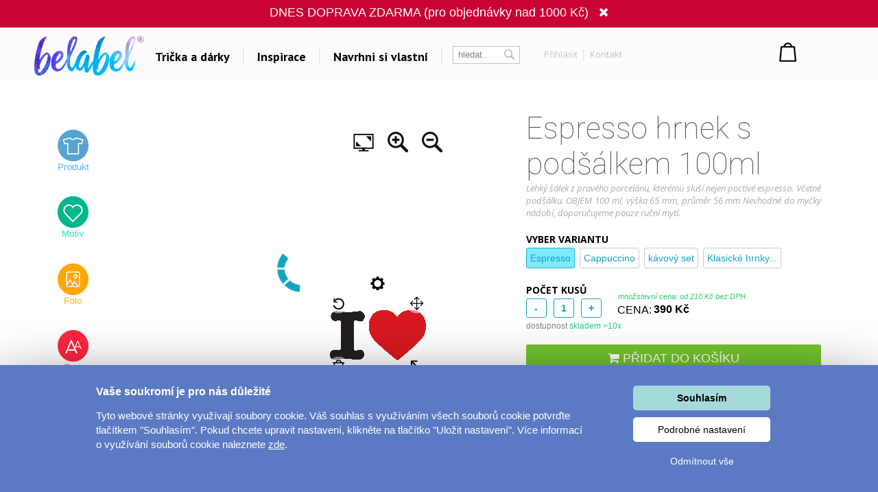

--- FILE ---
content_type: text/html; charset=UTF-8
request_url: https://www.belabel.cz/navrhni/espresso-hrnek-s-podsalkem/i-love
body_size: 30045
content:
<!DOCTYPE html>
<html xmlns="http://www.w3.org/1999/xhtml" xmlns:fb="https://www.facebook.com/2008/fbml" xmlns:og="http://opengraphprotocol.org/schema/"  v="2">
<head>
    <meta charset="UTF-8" />
    
    <meta name="description" content="I love. Navrhněte si vlastní hrnek na espresso s podšálkem z pravého porcelánu. Vytvořte si originální hrnek na kávu - dárek pro každého milovníka dobré kávy. "/>
    <meta name="keywords" content="I love, espresso, porcelánový hrnek, espresso hrnek, hrnek s vlastním potiskem, hrnek s fotkou, trička, tričko, trika, dárky, triko, potisk triček, vytvoř si vlastní tričko,s potiskem"/>
        <link rel="preconnect" href="https://netdna.bootstrapcdn.com">
<link rel="preconnect" href="https://www.googletagmanager.com">
<link rel="preconnect" href="https://connect.facebook.net">
<link rel="preconnect" href="https://www.google-analytics.com">
<link rel="preconnect" href="https://c.imedia.cz">
<link rel="preconnect" href="https://googleads.g.doubleclick.net">    
    <meta property="og:image" content="//www.belabel.cz/homeItems/305_m_mobil-CZ.jpg"/>
    <meta property="og:image:width" content="150"/>
    <meta property="og:image:height" content="150"/>
    <meta property="fb:app_id" content="204217912952222"/>
    
    
    
    <link href="//fonts.googleapis.com/css?family=PT+Sans:400,700,bold|Open+Sans:400italic,300,400,bold|Roboto:700,500,400,300,100|Roboto+Condensed:400,300,200,100&subset=latin,latin-ext,cyrillic,cyrillic-ext&display=auto" rel="stylesheet"/>
    
    
                <meta name="facebook-domain-verification" content="9xycko3vqb60ydqzcfk4f6g09eve1v" />
        <meta property="og:url" content="//www.belabel.cz/navrhni/espresso-hrnek-s-podsalkem/i-love" >
<link rel='canonical' href='https://www.belabel.cz/navrhni/espresso-hrnek-s-podsalkem/i-love' /><script>dataLayer = [{'Var1Value':'2'}];</script>
<script>
     dataLayer.push({
    'ecomm_prodid': ['111-1350','pm111-1350','mot1350','111blank'],
    'ecomm_pagetype': 'product',
    'ecomm_totalvalue': '245'
    });
</script>
            <link rel="image_src" href="//www.belabel.cz/design/1417_picture.png"/>    <style>
    
body{image-rendering:-webkit-optimize-contrast;padding:0;margin:0;font-family:Arial;font-size:12px}.motivimage{image-rendering:auto}a{text-decoration:none;color:#13a4c2}header{position:fixed;z-index:10000000;width:100%}#header3{background-color:black;height:65px;amin-width:1200px}#header3 #hcontainer{margin:auto;padding-top:2px}#header3 #logo{position:absolute;float:left;background-image:url(/img/nh2/logox.png);background-repeat:no-repeat;background-position:center;width:280px;height:60px;margin-top:3px;margin-left:-15px}#header3 #nkosik{float:right;margin-top:-1px}#header3 #hlinks{margin-right:5px;float:right;text-shadow:2px 2px #000;color:white}#header3 #hlinks a{color:white;font-size:13px}#header3 #hlinks a:hover{color:#18aac7}#nkosik #kosikbut{float:right;background-image:url(/img/nh2/kosik.png);width:104px;height:42px;color:white;padding-left:63px;padding-top:6px;margin-top:14px;text-shadow:2px 2px #72a051;font-size:13px}.hmcolumn h3{color:#18aac7}#hiddenMenu h3{font-family:"Roboto";font-size:20px;font-weight:300}#nkosik #kosikbut span{font-size:15px;font-weight:bold}#nkosik #kosikbut:hover span{text-decoration:underline}#header3 #links{float:left;margin-top:14px;margin-left:280px}#header3 #links img{position:relative;top:5px;margin-left:10px;margin-right:10px}#header3 #links #sip{top:-3px;margin-left:2px}#header3 #links a{font-family:'PT Sans';afont-family:Racing Sans One;font-size:18px;color:white}#header3 #links a:hover{color:#13a4c2}#header3 #nsearch{float:right;background-image:url(/img/nh2/search.png);width:252px;height:27px;margin-top:15px;margin-right:-10px;margin-left:-10px;background-repeat:no-repeat}#header3 #nsearch #searchform{float:left}#header3 #nsearch #lang{float:left;width:50px;height:30px;margin-left:20px;margin-top:2px;cursor:pointer}#header3 #nsearch #lang #lsip{position:relative;top:-8px}#header3 #submit{border:0;background-image:url(/img/nh2/gobut.png);width:20px;height:19px;margin-left:2px;cursor:pointer;position:relative;top:1px}#header3 input{border:0;width:120px;margin-left:10px;margin-top:3px}#hiddenMenu{font-family:Arial;amin-width:1200px;background-color:rgba(0,0,0,0.85);abackground-image:url(/img/nh2/bgimg.jpg);width:100%}#hmcontainer{overflow:hidden;height:5px;max-width:1200px;margin:auto}.hmcolumn h3{font-size:22px;line-height:25px;color:white;margin-top:10px;margin-bottom:0}.hmcolumn a h3{color:white}.hmcolumn a h3:hover{color:#13a4c2}.hmcolumn a{font-size:13px}.hmcolumn{font-size:13px;margin-top:10px;padding-left:50px;text-align:left;width:143px;float:left;line-height:17px;color:white;padding-bottom:20px}#hmcol4,#hmcol5{background-image:none}#hmcol5{text-align:center;width:113px;padding-left:55px;padding-top:0;height:150px}#hmcol4 img{background-image:none;margin:2px}.hmcolumn a{color:white}.hmcolumn a:hover{color:#13a4c2}.hmlast{font-style:italic}#countryline span{position:relative;top:-2px;font-size:15px;font-weight:bold}#countryline span a{font-size:15px;font-weight:bold;text-decoration:underline;color:white}#countryline img{margin-left:5px;margin-right:5px}#linecloser:hover{background-color:yellow!important}#hmcol4 img{width:25px}#header3 #lang{margin-top:4px}#lang #hflag{width:20px}#header3 #submit{background-image:url(/img/magnifier12.png);background-color:black;background-repeat:no-repeat}#header3 #nsearch{width:auto;background-image:none;margin-top:17px;float:left;margin-left:10px}#header3 #searchinput{width:80px;color:gray;background-color:black}#searchform{background-color:black;padding:0 2px 2px 0;border:1px solid #444}#header3 #links{margin-left:100px}#header3{height:67px;background-repeat:repeat-x;background-color:black}#header3 #logo{background-image:url(/img/nh2/logox.png);width:70px}#header3 #hlinks{float:left;margin-left:10px;margin-right:-100px;margin-top:5px}#header3 #hlinks,#header3 #hlinks a{color:gray;text-shadow:none}#nkosik:hover a #kosikbut,#nkosik:hover a #kosikbut span{color:#13a4c2;text-decoration:none}#nkosik a #kosikbut span{font-weight:normal}#nkosik #kosikbut{padding-left:55px;background-image:url(/img/kosik2x.png);text-shadow:none}#header3 #nkosik{margin-left:10px;margin-top:-5px;padding-right:20px}.homeico{width:20px;height:18px;background-image:url(/img/house58.png);background-size:100% 100%;display:inline-block;margin-bottom:-2px}.homeico:hover{background-image:url(/img/house58h.png)}.banbut img{width:122px;height:122px}footer .hmcolumn h3{font-family:arial;color:#13a4c2;font-size:14px;font-weight:bold}.mobile header{width:100%;height:80px;background-color:#fcfcfc;position:fixed;z-index:10000000}.mobile header #logo{margin:auto;background-image:url(/img/logonewx.png);background-repeat:no-repeat;background-position:left;background-size:100% auto;width:190px;height:67px;margin-top:5px}.mobile header #menubut{position:absolute;left:10px;top:6px;width:50px;height:40px;padding:10px}.mobile header #menubut div{background-image:url(/img/mobh/menumob.png);background-repeat:no-repeat;background-position:left center;background-size:100% auto;height:45px}.mobile header #cartbut{position:absolute;right:15px;top:10px;background-image:url(/img/mobh/cartico.png);background-repeat:no-repeat;background-position:left;background-size:100% auto;width:51px;height:65px;font-size:30px;padding-top:23px;text-align:center;box-sizing:border-box}.mobile #mobileMenu{display:none;position:absolute;top:80px;width:100%;border-top:3px solid white;z-index:2147483648;height:400px;overflow:scroll}.mobile #mobileMenu .catitem{background-color:#fcfcfc;color:black;font-size:30px;padding:10px;border-bottom:2px solid #aaa;background-image:url(/img/mobh/icodn.png);background-size:50px auto;background-repeat:no-repeat;background-position:99% center;text-align:left;padding-top:15px;padding-bottom:15px}.mobile #mobileMenu .catitem.opened{font-weight:bold;background-image:url(/img/mobh/icoup.png);background-size:50px auto}.mobile #mobileMenu .submenu{display:none;border-bottom:0;text-align:left;font-size:20px}.mobile #mobileMenu .subitem{background-color:#fcfcfc;color:black;font-size:20px;padding:10px;border-bottom:1px solid #ddd;text-align:left;padding-left:30px;padding-top:15px;padding-bottom:15px}.mobile #spacer{height:80px;width:100%}.mobile .hide-mobile{display:none}.mobile #main_bg{min-width:0;width:auto;max-width:1200px;margin:auto}.mobile #main{min-width:0;text-align:center}.mobile #aright-column2{text-align:center}.mobile .motivItem{display:inline-block;text-align:left;float:none}.mobile .hero img{max-width:300px}.mobile .hero .image{padding-bottom:0}.mobile .hero .inner div{float:none;text-align:center}.mobile .hero{min-width:0}.mobile .hero .inner{width:auto}.mobile .hero .motiv-title{width:auto}.mobile #left-column{display:none}.mobile #right-part,.mobile #left-part{float:none}.mobile #right-column{width:100%;margin:5px;text-align:center}.mobile #box{width:auto;padding:5px;display:inline-block;margin:auto;float:none}.mobile a{font-size:16px}.mobile{font-size:16px}.mobile .morecat{width:auto}.more-projects-content-inner{max-width:1200px;margin:auto}.more-projects h2{text-align:center;font-size:20px;font-family:Roboto;font-weight:300;color:#555;margin-top:10px;margin-bottom:10px;cursor:pointer}.mobile .more-projects-content{height:600px}.more-projects-content{border-top:1px solid gray;height:320px;background-color:white;width:100%}.more-projects-content .more-projects-img img{width:100%}.mobile .more-projects-content .more-projects-img span{font-size:20px}.more-projects-content .more-projects-img span{font-weight:bold;font-size:14px}.mobile .more-projects-content .more-projects-img{width:50%;font-size:20px}.more-projects-content .more-projects-img{float:left;box-sizing:border-box;width:25%;padding:10px;text-align:center;font-size:13px}.more-projects-content a{color:black}.more-projects-content a:hover{color:#13a4c2}.mobile .more-projects{height:600px}.more-projects{height:320px}.giftimg{font-size:13px;color:black;vertical-align:top;margin:7px;margin-top:20px;display:inline-block;text-align:center;width:150px;height:150px}.giftimg:hover{color:#13a4c2}.hmlast{font-weight:bold}.giftimg .rect{width:150px;height:153px;background-color:white;color:#aaa;font-family:Roboto;text-align:center;box-sizing:border-box;padding-top:50px;font-weight:100;font-size:20px}.giftimg:hover .rect,.giftimg:hover img{border:1px solid #13a4c2}.giftimg .rect,.giftimg img{margin-top:5px;border:1px solid #eee}.hmcolumn{line-height:23px}#hiddenMenu h3{afont-family:Open Sans;font-size:16px;font-weight:bold}.htmcolumn,.hmcolumn a,.hmcolumn a h3,.hmcolumn h3{color:black}#header3{background-color:#fcfcfc;color:black;padding-top:5px;padding-bottom:5px}header.scrolled{aborder-bottom:1px solid lightgray}#header3 #links a{color:black}#hiddenMenu{margin-top:-5px;background-color:rgba(252,252,252,1)}#searchform{margin-left:5px;margin-right:5px;margin-top:2px;background-color:white;border:1px solid #c4c4c4;color:#c4c4c4}#header3 #searchinput{background-color:white;margin-top:0;margin-left:5px;outline:0;width:60px}#header3 #submit{background-image:url(/img/nhsearch.png);background-color:white;background-repeat:no-repeat;height:auto}#header3 #logo{    background-image: url(/img/logo-hi.png);width: 200px;margin-left: -20px;background-size: 80% auto;}#header3 #hcontainer{max-width:1180px}#header3 #links{margin-left:170px;margin-top:16px;font-family:Open Sans;font-weight:bold}#header3 #nsearch #lang{width:30px;float:right}#header3 #hlinks{margin-right:-10px}#fbicosmall{vertical-align:middle;margin-left:10px;margin-right:5px}#header3 #hlinks img.line{vertical-align:middle;margin-left:5px;margin-right:5px}#nkosik a #kosikbut span{font-family:Open Sans;font-weight:bold;font-size:14px}#nkosik #kosikbut{background-image:url(/img/nhkosik.png);background-repeat:no-repeat;background-position:left center;color:black;font-family:Open Sans;font-weight:bold;padding-left:30px;margin-right:-80px}#header3 #hlinks a{font-family:Open Sans;color:#c4c4c4;font-size:13px;vertical-align:middle}#header3 #links a{position:relative;padding-left:6px;padding-right:6px;background-repeat:no-repeat;background-position:right center}#header3 #hlinks{margin-left:0}#header3 #nkosik{padding-right:0;margin-top:-10px;margin-right:40px}#header3 #nsearch{margin-left:0}#header3 #nsearch #lang{margin-left:20px}#hmcontent4 a:hover{color:#13a4c2}.info-line{height:20px;border-bottom:1px solid #ddd;text-align:center;background-color:#031a40;padding-top:5px;margin-top:-25px;color:#fffff3}.info-line .info-center{width:250px;margin:auto;height:20px}.info-line{height:22px;border-bottom:1px solid #ddd;text-align:center;background-color:black;padding-top:7px;margin-top:-30px;background-image:url(/img/retez.png);background-position:center center;color:#fff}.info-line .info-center{background-color:black;width:500px;margin:auto;height:22px}.info-line i{margin-left:10px;cursor:pointer}.info-line i:hover{color:#13a4c2}#order-list{position:fixed;top:125px;right:-250px;width:250px;background-color:#fff;aborder-radius:5px 0 0 5px;border-right:0;text-align:left;box-sizing:border-box;padding-top:10px;padding-right:10px}#order-list-content{padding:0 0 0 40px}#order-list h3{font-size:18px;color:white;font-weight:normal;text-align:left;padding-left:40px;margin-bottom:30px;margin-top:10px}#order-list a{color:white}#order-list .order-item{text-align:center;padding-left:0;color:white;padding-top:0;background-size:50px auto;background-repeat:no-repeat;background-position:left center;line-height:22px;margin-bottom:30px}#order-list a:hover{text-decoration:underline}#order-list .order-item span{font-weight:bold}#order-list .order-item div.status{font-family:Roboto;font-weight:100;font-size:30px;margin-top:0;margin-bottom:15px}#order-list img{margin-top:10px;margin-bottom:10px}#order-list .ousko:hover{background-color:#23b4d2}#order-list .ousko{background-image:url(/img/obj-text.png);width:25px;background-position:center center;background-repeat:no-repeat;position:absolute;top:0;left:0;cursor:pointer}#order-list.red{background-color:#ed1b24}#order-list.red .ousko{background-color:#f34d35}#order-list.green{background-color:#008f01}#order-list.green .ousko{background-color:#009a18}#order-list.yellow{background-color:#ffca08}#order-list.yellow .ousko{background-color:#ffca08}#order-list .cross:hover{color:#13a4c2}#order-list.yellow .ousko{border-right:1px solid #ffea88}#order-list .cross{cursor:pointer;position:absolute;right:4px;top:7px;font-size:22px;color:white}    </style>            
    <style>.modal{
    display:none;
    position:absolute;
    z-index:1000000;
    width:100%;
    min-height:100%
}
#ccc{
opacity:0.4;filter:alpha(opacity=40);
position:absolute;
background-color:black;
width:100%;
min-height:100%;
}
#modalContainer{
overflow:hidden;margin:auto;top:65px;z-index:200001;position:relative;z-index:1;background-color:white;width:100%;min-height:100%;border:1px solid #13a4c2;border-radius:5px;
}
#motivcontainer{
margin-top:100px;
width:100%;display:none;
position:relative;
z-index:100000;
background-color:white;
}
#colorContainer{
margin-top:100px;
text-align:center;padding-top:20px;display:none;
z-index:100000;
background-color:white;
position:relative;

}
#productscontainer{
margin-top:100px;
display:none;
z-index:1000;
position:relative;
background-color:white;
}

#sizeTable{
border:1px solid grey;
border-radius:5px;
display:none;
margin-left:5px;
margin-top:5px;
position:absolute;
z-index:200000;
background-color:white;
width:400px;
height:245px;
padding:100px 45px 45px 45px
}
#sizeTable table{
float:left;
width:180px
}
#sizeTable .sc1{
padding-right:15px;font-weight:bold
}
#sizeTable .sc2{
color:orange;
}
#sizeTable .sc3{
color:green;
}
#edBut1,#edBut2,#edBut3{
    padding-left:5px;
    padding-top:10px;
    text-align:center;
    width:164px;
    height:43px;
    font-weight:bold;
    color:#1c5d89
}
#edBut1{
    background-image:url(/img/mob/product.png);
}
#edBut2{
    background-image:url(/img/mob/design.png);
}
#edBut3{
font-size:12px;
background-image:url(/img/mob/photo.png)

}



#underEditor{
margin-top:20px;
padding-top:20px;
clear:both;
}
#prodcont{
margin-top:5px;
float:left;
width:490px;
margin-right:18px;
margin-left:10px;
}
.mobile #prodcont,.mobile #motcont{
    width:auto;
    margin:10px;
}

#prodcont p,#motcont p{
text-align:justify;
color:#666666
}
#motcont{
margin-top:5px;
margin-left:20px;
float:left;
width:400px;
}

.product-detail{
color:#353b41;
}
.product-detail .product{
width:500px;
height:501px;
abackground-image: url(/images/pd/productBg.png);
float:left;

}
.mobile .product-detail .product{
width:500px;
height:auto;
float:none;
text-align:left;
}

.colorItem2.whiteitem{
    width:38px;
    height:38px;
    border:1px solid lightgray;
}


.mobile .colorItem2{
    width:70px;
    height:70px;
}
.mobile .colorItem2.whiteitem{
    width:68px;
    height:68px;
}

.product-detail .info{
min-height:501px;
width:348px;
margin-left:32px;
background: url(/images/pd/cartArea2.png) no-repeat bottom;
float:left;
}
.product-detail h3{
	font-weight: bold;
	margin: 0px 0px 0px 0px;
}
#prodimage{
width:488px;
height:388px;
margin-left: 6px;
margin-top:6px;
}
#cartContent{
position:absolute;
height:501px;

}
.mobile #cartContent{
    position:static;
    height:auto;
}
#infoContent{
position:relative;
z-index:2;

}
#cartContent input{
width:30px;

}
#cartContent #d1{
font-weight: bold;
position:relative;
top:408px;

float:left;
left:5px;
margin-top: 0px;


}
#cartContent #d1{
position:relative;
top:408px;
text-align: right;
float:left;
font-weight: bold;
}
#d1 #cartButton{
padding-top: 6px;
padding-left:56px;
background-image: url(/images/pd/cartButton.png);
color: white;
width:177px;
height:44px;
text-align: left;
font-size: 14px;
font-weight: bold;
border: none;
background-color: transparent;
cursor: pointer;
}
#d1 #cartButton span{
font-size: 12px;
font-weight: normal;
}

#totalPrice{
font-size: 24px;
}
#sel-color{
font-size:12px;
}

.colorItem{
margin: 2px 2px 2px 2px;
float:left;
background-image: url(/images/pd/colorItem.png);
width:34px;
height:34px;
cursor: hand;
}
#selectedColorContainer:hover{
background-image: url(/images/pd/colorItem.png);
cursor: default;
}

.colorItem:hover{
background-image: url(/images/pd/colorItemSelected.png);
cursor: Pointer;
}
.colorItem-color{
		margin-left:6px;
		margin-top:6px;
		background-color: transparent;
		width:22px;
		height:22px;
		
}
.colorItem-color2{
		margin-left:6px;
		margin-top:6px;
		background-color: transparent;
		width:11px;
		height:22px;
		float:left;
		
}
.colorItem-color3{
		
		margin-top:6px;
		background-color: transparent;
		width:11px;
		height:22px;
		float:left;
		
}
.product .sipkaL{
cursor: pointer;
float: left;
				margin-left:10px;
				margin-right:30px;
         margin-top: 35px;
}
.product .sipkaR{
cursor: pointer;
float: left;
				margin-left:30px;
				margin-right:10px;
         margin-top: 35px;
}
.product .preview{

height:64px;
margin-left:13px;
margin-top:1px;
position:relative;
z-index:10000;
}
.product .nahled{
cursor:pointer;
overflow: hidden;
float:left;
margin-right:6px;
margin-left:6px;
margin-top:20px;
width:100px;
height:66px;
background-color: white;
}
.product .nahled:hover .over,.product .nahled .over2 {
border:1px solid lightgrey;
box-shadow: 1px 1px 2px #cccccc;
display:inline;
background-image:url("/img/mob/rect.png");
}
.product .nahled .over{

position:absolute;
z-index:10;

}

#colorTooltip{
background-color:#1FA8C7;
color:white;
display:none;
position:absolute;
padding:5px;
font-weight: bold;
}
</style><style>.insert-button:hover {
    background-color: #23b4d2;
}
.insert-button {
    cursor: pointer;
    background-color: #13a4c2;
    padding: 10px 30px 10px 30px;
    color: white;
    font-size: 16px;
    font-family: PT Sans;
    margin: auto;
    width: 200px;
    font-weight: bold;
    text-align: center;
    margin-top: 20px;
    margin-bottom:25px;
    display:inline-block;
}
#editorx{
    position:relative;
}   
.editor{
        margin-top:50px;
    }
    
    .selected-desc p{
        font-family:Open Sans;
        font-size:13px;
        color:#555555;
        line-height:25px;
        text-align:justify;
    }
    .selected-desc div{
        box-sizing:border-box;
        padding:20px;
    }
#editorx-layer{
                margin-top:-40px;z-index:100;width:100%;height:500px;position:absolute;display:none;
            }
            #editor-container{
                max-width:1024px;margin:auto;
            }
            #editorx{
                width:565px;max-width:100%;background-color:white;padding-top:0px;float:left;
            }
            #begin-tt{
    display:none;
    position:absolute;
    right:600px;
}
            @media(max-width:1700px){
                #begin-tt{
                    right:575px;
                    width:220px;
                    top:30px;
                }
            }
            @media(max-width:1550px){
                #begin-tt{
                    right:570px;
                    width:180px;
                    
                }
            }
            @media(max-width:1400px){
                #editorx-layer{
                    margin-top:-10px;
                }
                .editor{
                    margin-top:20px;
                }
                
                
            }
            @media(max-width:1280px){
                #begin-tt{
                    display:none!important;
                }
            }

    .inspirace h2{
margin-top:0px;
    margin-bottom: 6px;
    font-family: Roboto;
    color: #888888;
    font-weight: 100;
    font-size: 45px;
    text-align:center;
    }
.product-rating{
    margin-top:3px;    
    font-family:PT Sans;
    margin-bottom:20px;
}



#commentBlock{
    margin-top:20px;
}
.commItem.hidden{
    display:none;
}
.commItem{
    width:33%;
    float:left;
    color:#222222;
    padding:5px;
    margin-bottom:10px;
    box-sizing:border-box;
    border-top: 1px solid #eaeaea;
    padding-top: 25px;
}
#commentContainer{
    
    
    overflow:hidden;
    display:none;
    max-width:1200px;
    margin:auto;
}
    
.product-rating a{
    color:#13a4c2;
    
}
.product-rating a:hover{
    text-decoration:underline;
}
#commentBlock{
    font-size:12px;
    font-family:Arial;
}
#commentBlock .ourComment{
    color:#13a4c2;
}
#commentBlock span.mat,#commentBlock .vari{
    position:relative;
    display:inline-block;
    width:110px;   
    line-height:20px;
    color:#bbbbbb;
}

#commentBlock .nost{
    background-image:url(/img/nostars.jpg);
    display:inline-block;
    position:relative;
    top:3px;
    width:94px;
    height:16px;
}
#commentBlock .ast{
    background-image:url(/img/allstars.jpg);
    height:16px;
}
    
.product-rating .nostars{
    background-image:url(/img/nostars.jpg);
    width:94px; 
    height:16px;
    display:inline-block;
    vertical-align:middle;
    position:relative;
    top:-2px;
    background-repeat:no-repeat;
}
.product-rating .nostars div{
    height:16px;
    background-image:url(/img/allstars.jpg);
} 
#hodnoceniFaq{
    display:none;
    position:absolute;
    color:grey;
    background-color:#ffffbb;
    padding:10px;
    width:500px;
   max-width:100%;
    z-index:1;
    
}

    #color-tooltip{
        position:absolute;
        z-index:20;
        background-color:#13a4c2;
        color:white;
        padding:10px;
        margin-top:-10px;
        display:none;
    }
    .inspirace{
        max-width:1200px;
        margin:auto;
    }
    #inspirace-content{
        text-align:left;
    }
    .inspirace .motiv{
        margin: 10px 10px 10px 10px;
    display: inline-block;
    vertical-align: top;
    position: relative;
    outline-offset: -1px;
    text-align: left;
    color: #13a4c2;
    }
    .inspirace .motiv.big-inspirace{
        padding-bottom:0px;margin:5px;
    }
    .inspirace .hidden{
        display:none!important;
    }
    .inspirace .motiv.big-inspirace div{
        width:290px;
        height:230px;
        background-position:center center;
        background-repeat:no-repeat;
        background-size:auto 100%;
    }
    
    
    .cart-button{
        background-color:#555555;
        color:white;
        font-size:18px;
        border-radius:3px;
        box-sizing:border-box;
        padding:10px;
        text-align:center;
        margin-top:20px;
        margin-bottom:0px;
        cursor:pointer;
        
    }
    .cart-button:hover{
        background-color:#666666;
    }
    
    #editor-tools h1{
        font-family:Roboto;
        font-size:44px;
        font-weight:100;
        margin-top:0px;
        margin-bottom:0px;
        color:#555555;
    }
    #editor-tools h2{
        font-family:Open Sans;
        font-weight:bold;
        font-size:14px;
        margin-bottom:3px;
    }
    #editor-tools h2 span{
        font-weight:normal;
        color:#aaaaaa;
        font-style:italic;
        font-size:12px;
    }
    #editor-tools #size-table,#editor-tools #count-table{
        cursor:pointer;
    }
    #editor-tools #size-table:hover,#editor-tools #count-table:hover{
        text-decoration:underline;
    }
    #editor-tools p{
        font-family:Open Sans;
        font-size:13px;
        font-style:italic;
        color:#aaaaaa;
        text-align:justify;
        margin-top:0px;
        margin-bottom:20px;
    }
    #editor-tools{
        width:430px;
    }
    #editor-tools .size{
        border-radius:3px;
        padding:6px 7px 6px 7px;
        border:1px solid #23b4d2;
        float:left;
        min-width:20px;
        text-align:center;
        font-weight:bold;
        color:#13a4c2;
        font-size:14px;
        margin:0px 10px 10px 0px;
        
        position:relative;
        cursor:pointer;
    }
    
    #editor-tools .size:hover,#editor-tools .size.selected{
        background-color:#7ee9ff
    }
    #editor-tools .size.disabled{
        background-color:#fafafa;
        color:#bbbbbb;        
        border:1px solid white;
            cursor:not-allowed;
    }
    
    #editor-tools .color{
        width:26.5px;
        height:26.5px;
        float:left;
        box-sizing:border-box;
        cursor:pointer;
        position:relative;
    }
    #editor-tools .color i,#editor-tools .size i{
        position:absolute;
        color:red;
        right:3px;
        bottom:3px;
        display:none;
        
        
    }
    #editor-tools .size i{
        right:1px;
        display:block;
        bottom:1px;
        opacity:0.8;
        font-size:11px;
    }
    #editor-tools .color.multicolor{
        margin-left:10px;
        margin-bottom:10px;
        margin-top:0px;
        border:1px solid #dddddd;
        border-bottom:1px solid #dddddd;
        border-right:1px solid #dddddd;
        
    }
    
    .colpart{
        width:50%;
        float:left;
        aheight:30.5px;
        height:100%;
        box-sizing:border-box;
    }
    #editor-tools .color:hover{
        border:1px solid #eeeeee;
    }
    #editor-tools .color.white{
         border:1px solid #dddddd;
         
    }
    #editor-tools .color.selected{
        border:2px solid #13a4c2;
    }
    
    .counter{
        float:left;
    }
    .counter div,.counter input{
        float:left;
        box-sizing:border-box;
        width:30px;
        height:28px;
        
        text-align:center;
        font-size:14px;
        font-weight:bold;
        color:#13a4c2;
        border-radius:3px;
        margin:5px;
        margin-top:0px;
        border:1px solid #13a4c2;
    }
    .counter div{
        padding-top:5px;
        cursor:pointer;
        
    }</style>    
    
<title>I love - Espresso hrnek s podšálkem 100ml</title>
<script type="text/javascript">
    unit="Kč";
    unitBefore=0;
    unitRate=1;
    mobile=false;
</script>

        <script type="text/javascript" src="https://www.belabel.cz/library/jquery-3.5.1.min.js"></script>

<script type="text/javascript" src="/library/designer.24/lib/pixi.min.6.js"></script>                          
        <script type="text/javascript" src="/library/designer.24/main.js?1770021314"></script>  
        <script type="text/javascript" src="/library/designer.24/lib/TweenMax.min.js"></script> 
        <script>
    var cnid=1;
    function showLine(){
    $("#countryblock").animate({margin:"0px 0px 0px 0px"},"slow");
    }
    setTimeout("showLine()",2000);
            linevis=true;
</script>
<script>
var unit;
var unitBefore;
var unitRate;
var last=0;
var closed=false;
var lineActive=false;
var _open=false;
var firstSearch=true;
var kosikcontent2="";
function priceText(price,useRate){
    if(useRate){
        if(unitBefore){
            return unit.toString()+(Math.round(price/unitRate*100)/100).toString();
        }else{
            return (Math.round(price/unitRate*100)/100).toString() + "&nbsp;" + unit.toString(); 
        }
    }else{
        if(unitBefore){
            return unit.toString()+(Math.round(price*100)/100).toString();
        }else{
            return (Math.round(price*100)/100).toString() + "&nbsp;" + unit.toString(); 
        }
    }
}
function smoothScrollTo(pos){
    $('html, body').animate({
        scrollTop: pos
    }, 1500);
}

function hideLine(){
    $.get("/closeshipinfo.php");
    $("#countryline").stop()
    $("#countryblock").animate({margin:"-32px 0px 0px 0px"},"slow");
    $("#countryline").animate({top:($(document).scrollTop()-32)+"px"},"slow",function(){$("#countryline").hide()})
}
function showLine(){
    console.log("animate");
    $("#countryblock").animate({margin:"0px 0px 0px 0px"},"slow");
}


$(window).on("load",function() {
    if(lineActive){
        setTimeout("showLine()",500);  
    }
});
$(document).on('scroll',function(){
    if(!closed && lineActive){        
            $("#countryline").css("top",$(document).scrollTop()+"px");        
    }
    if($(document).scrollTop()>0){
        $("header.dev").addClass("scrolled");
    }else{
        $("header.dev").removeClass("scrolled");
    }
});


function showMenu(showOnly){
    if(!_open || showOnly){    
        $("#hmcontainer").animate({height:($(".hmcolumn").height()+50).toString()+"px"}, 'slow');
        _open=true;    
    }else if(showOnly!=true){
        $("#hmcontainer").animate({height:'5px'}, 'slow');    
        _open=false;
    }
}
var menuTimeout=0;
function showMenu2(height){    
    $("#hmcontainer").stop();
    if($("#hmcontainer").height()>50){
        $("#hmcontainer").animate({height:height+"px"}, "slow");
        _open=true;
    }else{
    menuTimeout=setTimeout('$("#hmcontainer").animate({height:('+height+').toString()+"px"}, "slow");_open=true;',220)        
    }
}
function hideMenu(){
    clearTimeout(menuTimeout);
    if(_open){
        $("#hmcontainer").stop();
        $("#hmcontainer").animate({height:'5px'}, 'slow');    
        _open=false;
    }    
}
var _clearInputList=[];
$(function(){    
    $(".onClickClear").on("focus",function(){        
        for(var i=0;i<_clearInputList.length;i++){
            if(_clearInputList[i][0]==this){
                return;
            }
        }
        _clearInputList.push([this,$(this).val()]);
        $(this).val("");
    });
    $(".onClickClear").on("blur",function(){        
        if($(this).val()==""){
            for(var i=0;i<_clearInputList.length;i++){
                if(_clearInputList[i][0]==this){
                    $(this).val(_clearInputList[i][1]);
                    _clearInputList.splice(i,1);
                    return;
                }
            }        
        }
    });
    
    
});
function search(){
    if(firstSearch){
        firstSearch=false;
        $("#searchinput").val("");
    }
}
var request;
var statusReady=false;
var loginReq=false;
var _ddd=new Date();
var _base_timer_=_ddd.getTime();
function getTimer(){           
    var d=new Date();
    return d.getTime()-_base_timer_;
}              
function checkOrientation(){
    if(window.DX || window.narrow){
        $("#viewport").attr("content","width=device-width,user-scalable=0");    
    }
    $(".mobile #mobileMenu").height($(window).height()-$("header").height()-3);
};
if(mobile){
setInterval(checkOrientation, 1000);
}


</script>
<style>
    .content-column{   
    max-width:1200px;
    margin:auto;    
    
}



#footer
	{ 
	width:870px;
	height: 114px;
	background-repeat: repeat-x;	
	margin:auto;
	abackground-image: url('/images/bg-footer.jpg');
	font-size:12px;
        line-height:18px;
	}	
        #footer a{
            color: white;
        }       
	
        #footer div{
            width:220px;
        }        
    #hw-87kwowifjjowiklsadh666left{
        adisplay:none;
    }
</style>
</head>
    
<body  class='desktop' >
    <noscript><iframe src="//www.googletagmanager.com/ns.html?id=GTM-M2KNLG" height="0" width="0" style="display:none;visibility:hidden"></iframe></noscript>
    <script>(function(w,d,s,l,i){w[l]=w[l]||[];w[l].push({'gtm.start':new Date().getTime(),event:'gtm.js'});var f=d.getElementsByTagName(s)[0],j=d.createElement(s),dl=l!='dataLayer'?'&l='+l:'';j.async=true;j.src='//www.googletagmanager.com/gtm.js?id='+i+dl;f.parentNode.insertBefore(j,f);})(window,document,'script','dataLayer','GTM-M2KNLG');</script>
<style>
    .fa-heart{
        color:#ce0106;
        padding-left:20px;
        padding-right:20px;
    }
    header #links,header #hlinks{
        font-size:12px;
    }
    .popup{
        display:none;
        background-color:rgba(0,0,0,0.4);
        position:fixed;
        z-index:500000000;
        left:0px;
        top:0px;
        right:0px;
        bottom:0px;
        text-align:center;
        cursor:pointer;
    }
    #header3{
        box-sizing:initial;
    }
    header a:hover{
        text-decoration:none;
    }
    .popup .inner{
        margin:auto;
        position:relative;
        width:450px;
        height:450px;
        
        
        background-color:#de0026;
        
        padding:25px;
    }
    header{
        line-height:initial;
    }
    header input{
        line-height:initial;
        font-size:13px;
        vertical-align:middle;
        padding-top:2px;
        padding-bottom:2px;
    }
    header img{
        vertical-align: initial;
    }
    .info-line{
        background-color:white;
        color:black;
        abackground-image:url(/img/heartsline.png)!important;
        background-repeat:repeat-x;
        height:32px;
        font-size:18px;
        padding-top:8px;
        margin-top:-50px;
    }
    .info-line .info-center{
        background-color:white;
        width:100%;
        max-width:1200px;
    }
    .popup img{
        width:100%;
        height:100%;
    }
    .popup i{
        position:absolute;
        top:0px;
        right:0px;
        font-size:20px;
        padding:10px;
        color:white;
    }
    .popup i:hover{
        color:black;
        cursor:pointer;
    }
    .info-line{
        margin-top:-50px;
        background-image:none;
    }
    #content-shade{
        z-index:9000000;
        position:fixed;
        display:none;
        background-color:rgba(0,0,0,0.3);
    }
    #login-info .button:hover{
        background-color:#23b4d2;
        
    }
    #login-info .button{
        padding-top:5px;
        padding-bottom:5px;
        background-color:#13A4C2;
        color:white;
        cursor:pointer;
    }
</style>

<style>
    #profile-popup .forgot:not(:hover){
        color:#888888;
    }
    #profile-popup ul{
        text-align:left;
        color:#888888;
        margin-top:0px;
    }
    #profile-popup #not-logged input{
        padding:5px;
        margin:5px;
    }
    #profile-popup #not-logged #loginBut.disabled{
        cursor:pointer;
        background-color:#888888;
    }
    #profile-popup #not-logged #loginBut:hover{
        background-color:#23b4d2;
    }
    #profile-popup #not-logged #loginBut{
        background-color:#13a4c2;
        border:0px;
        color:white;
        padding:10px;
        width:183px;
        cursor:pointer;
    }
    #profile-popup{
        display:none;
        position:fixed;
        z-index:10000001;
        background-color:white;
        width:250px;
        
        margin:auto;
        border-radius:5px;
        top:83px;
        text-align:center;
        padding:10px;
        box-sizing:border-box;
        line-height:20px;
    }
    #profile-popup a:hover{
        text-decoration:underline;
    }
    #profile-popup .name{
        font-size:14px;
        font-weight:bold;
        margin-bottom:10px;
    }
    #profile-popup .close:hover {
        color:#13a4c2;
    }
    #profile-popup .close {
        position: absolute;
        right: 5px;
        top: 0px;
        font-size: 20px;
        cursor: pointer;
        padding: 5px;
    }
    #kosikbut{
        box-sizing:initial;
    }
    @media(max-width:1200px){
        #header3 #logo {            
            background-size: contain;
            
            height: 61px;
            margin-top: 3px;
            width: 130px;
            margin-left: 4px;
        }
        #header3 #links {
            margin-left: 134px;            
        }
        #header3 #links a {
 
    padding-left: 0px;
    padding-right: 0px;
 
}
#cart-text-line{
    display:none;
}
#header3 #links img {
 
    margin-left: 5px;
    margin-right: 5px;
}
#nkosik #kosikbut {
    width:33px;
    margin-right:-5px;
    
    
}
#nkosik a #kosikbut span {
    
    margin-top: 5px;
    display: inline-block;
    }
    }
    @media(max-width:1000px){
        #firmy-link{
            display:none;
        }
    }
    #header-kontakt{        
        float: right;
        font-size: 14px;
        margin-top: 18px;
        margin-right: 9px;
        font-weight: bold;        
    }
    #header-kontakt i{        
        font-size: 25px;
        vertical-align: middle;
    }
</style>
<header>
    <style>
            </style>
                               <!--<div class='info-line' style='padding-top:0px;background-color:#F9DD16;margin-top:0px;height:20px;'><div style='height:10px;width:100%;background-color:#3A75C4'></div></div>-->
        <div class='info-line' style='background-color:#c90432;color:white;'><div style='background-color:#c90432;' class='info-center'>DNES DOPRAVA ZDARMA (pro objednávky nad 1000 Kč) <!--<a href="/napoveda?q=327">zde</a>--> <i class='fa fa-close'></i></div></div>
                <script>
            if($(".info-line").length){
            var updater=0;
            $(function(){
                
                setTimeout(function(){
                    updater=setInterval(updateSpacer,1000/50);
                $(".info-line").animate({"margin-top":0},'slow',function(){clearInterval(updater);});
            },2000);
            })
            $(".info-line i").click(function(){
                updater=setInterval(updateSpacer,1000/50);
                $(".info-line").animate({"margin-top":-50},'slow',function(){clearInterval(updater);});
                $.get("/closeshipinfo.php");
            })

            function updateSpacer(){
                $("#spacer").height(110+22+parseInt($(".info-line").css("margin-top")));
            }
        }
        </script>
        <script>
    var kosikcontent2="";
</script>
<div id='header3'>
<div id='hcontainer'>
<a href='/'>
<div id='logo'>
</div>
</a>
<div id='links'>
    <a id='giftsLink' href="/darky/">Trička a dárky</a>
    <img src="/img/nhbgline.png"/>
    <a id='printLink' href="/inspirace">Inspirace</a>    <img src="/img/nhbgline.png"/>
    <a id='createLink' href="/navrhni/">Navrhni si vlastní</a>
        <img src="/img/nhbgline.png"/>
    </div>
<div id='nsearch'>
<div id='searchform'>
<form method="get" action="/search.php">
<input id='searchinput' name="filter" class='onClickClear' type='text' value='hledat..'/>
<input type='submit' id='submit' value='' />
</form>
</div>
<div id='hlinks' style='margin-left:30px'>
<a rel='nofollow' onclick='showProfilePopup();return false;' href="/login" title="login" >Přihlásit</a> <img src="/img/nhbglinesm.png" class='line'/> <a rel='nofollow' href="/kontakt">Kontakt</a> </div>
    
</div>
    <div id='nkosik'>

<div id='kosikbut'>
		</div>
</div>
<script>
    kosikcontent2="<a rel='nofollow' href='/cart.php'><div id='kosikbut'>Nákupní košík<br/><span><span id='kcnt'>1</span> ks</span></div></a>";</script>

<!--<div id="header-kontakt"><i class="fa fa-phone"></i> +420 222 744 135</div>-->

</div>
</div>
<div id='hiddenMenu'>
    <div id='hmcontainer'>
        <div id='hmcontent1' class='hmcontent'>
            <div class='hmcolumn' >
                <a href='/inspirace/'><h3>Dárky pro..</h3></a>
                
                <a href='https://www.belabel.cz/tag/darky-pro-maminku'>Dárky pro maminku</a><br/>
                <a href='https://www.belabel.cz/tag/darky-pro-segru'>Dárky pro ségru</a><br/>
                <a href='https://www.belabel.cz/tag/darky-pro-babicku'>Dárky pro babičku</a><br/>
                <a href='https://www.belabel.cz/tag/darky-pro-tatinka'>Dárky pro tátu</a><br/>
                <a href='https://www.belabel.cz/tag/darky-pro-brachu'>Dárky pro bráchu</a><br/>
                <a href='https://www.belabel.cz/tag/darky-pro-dedecka'>Dárky pro dědu</a><br/>
                <a href='https://www.belabel.cz/tag/darky-pro-pritele'>Dárky pro partnera</a><br/>
                <a href='https://www.belabel.cz/tag/darky-pro-pritelkyni'>Dárky pro partnerku</a><br/>
                <a href='https://www.belabel.cz/tag/darky-pro-pratele'>Dárky pro přátele</a>
                
            </div>
            <div class='hmcolumn'>
                
                <h3>Inspirace na potisk</h3>
                <a href='/potisk/?c=laska'>Láska</a><br><a href='/potisk/?c=sport-a-auta'>Sport a auta</a><br><a href='/potisk/?c=detske'>Dětské</a><br><a href='/potisk/?c=hlasky'>Hlášky</a><br><a href='/potisk/?c=humor'>Humor</a><br><a href='/potisk/?c=hudba--film'>Hudba & Film</a><br><a  href='/art-shop/'>Autorská grafika</a><br>                <a class='hmlast' href='/potisk/'>Vše..</a><br>
            </div>
                        <div class='hmcolumn'>
                <h3>Témata</h3>
                <a href='/tag/anti-valentyn'>Anti-Valentýn</a><br><a href='/tag/valentyn'>Valentýn</a><br><a href='/tag/yoga-a-fitness'>Yoga a Fitness</a><br><a href='/tag/hokej'>Hokej</a><br><a href='/tag/lyzovani-a-snowboarding'>Lyžování a snowboarding</a><br><a href='/tag/polstare'>Polštáře</a><br><a href='/tag/fotoplatna'>Velkolepá fotoplátna</a><br>
                <a class='hmlast' href='/inspirace'>Všechna témata..</a><br>            </div>
            <div class='hmcolumn' style='width:240px'>
                <h3>Další odkazy</h3>
                
                
                
                                <a rel='nofollow' href='/bigprint'>Velkoplošný tisk</a><br>
                <a rel='nofollow' href='https://www.facebook.com/Belabel.cz/' target='_blank'>Belabel na Facebooku</a><br>
                                <a rel='nofollow' href='https://www.instagram.com/belabel_cz/' target='_blank'>Galerie</a><br>
                
                                  
                                               
                
                
                <a href='http://www.bezpotisku.cz' target='_blank'>Oblečení bez potisku</a>
                            </div>
                    </div>
                
        
        <div id='hmcontent2' class='hmcontent' style='display:none'>
            
            <div class='hmcolumn' style="width:250px" >
                <a href='/darky/'><h3>TOP</h3></a>                
                <a href='/darky/tricka'>Trička s vlastním potiskem</a><br><a href='/uzasne-polstare'>Polštáře s vlastním potiskem</a><br><a href='/darky/?c=hrnky'>Hrnky s vlastním potiskem</a><br><a href='/darky/mikiny'>Mikiny s vlastním potiskem</a><br><a href='/darky/?c=fotoobrazy'>Fotoobrazy</a><br><a href='/darky/?c=obleceni-pro-miminka'>Oblečení pro miminka</a><br><a href='/darky/?c=detska-tricka-a-mikiny'>Dětská trička a mikiny</a><br><a href='/darky/?c=latky'>Potisk látek</a><br><a href='/darky/?c=samolepky'>Vlastní samolepky</a><br>            </div>
            
            
            <div class='hmcolumn' >
                   <a href='/darky/?c=darky'><h3>DÁRKY</h3></a>
                <a href='/darky/?c=domov'>Domov</a><br><a href='/darky/?c=hracky'>Hračky</a><br><a href='/darky/?c=hrnky'>Hrnky</a><br><a href='/darky/?c=latky'>Potisk látek</a><br><a href='/darky/?c=mazlicci'>Mazlíčci</a><br><a href='/darky/?c=mobil-a-pc'>Mobil a PC</a><br><a href='/darky/?c=placky-a-magnety'>Placky a magnety</a><br><a href='/darky/?c=plakaty-a-fotoobrazy'>Fotoobrazy a plakáty</a><br><a href='/darky/?c=polstare'>Polštáře</a><br><a href='/darky/?c=samolepky'>Samolepky</a><br><a href='/darky/?c=vlajky'>Vlajky</a><br>
            </div> <div class='hmcolumn' >
                   <a href='/darky/?c=zeny-1'><h3>ŽENY</h3></a>
                <a href='/darky/?c=sperky'>Šperky</a><br><a href='/darky/?c=damska-tricka'>Dámská trička</a><br><a href='/darky/?c=damske-mikiny'>Dámské mikiny</a><br><a href='/darky/?c=damske-doplnky'>Dámské doplňky</a><br><a href='/darky/?c=sici-dilna'>Šicí dílna</a><br>
            </div> <div class='hmcolumn' >
                   <a href='/darky/?c=muzi-1'><h3>MUŽI</h3></a>
                <a href='/darky/?c=panska-tricka'>Pánská trička</a><br><a href='/darky/?c=panske-mikiny'>Pánské mikiny</a><br><a href='/darky/?c=panske-doplnky'>Pánské doplňky</a><br>
            </div> <div class='hmcolumn' >
                   <a href='/darky/?c=deti-1'><h3>DĚTI</h3></a>
                <a href='/darky/?c=skola'>Škola</a><br><a href='/darky/?c=detska-tricka-a-mikiny'>Dětská trička a mikiny</a><br><a href='/darky/?c=plysaci'>Plyšáci</a><br><a href='/darky/?c=obleceni-pro-miminka'>Oblečení pro miminka</a><br><a href='/darky/?c=detske-mikiny-1'>Dětské mikiny</a><br>
            </div>         </div>
        <div id='hmcontent3' class='hmcontent' style='display:none'>
            <a href='/darky/panske-tricko-of-heavy'><div class='giftimg'>Pánské tričko Classic<br/><img src='https://www.belabel.cz/products/smallModelPreview/294.jpg'/></div></a><a href='/darky/damske-tricko-bc'><div class='giftimg'>Dámské tričko Classic<br/><img src='https://www.belabel.cz/products/smallModelPreview/129.jpg'/></div></a><a href='/darky/hrnek-premium'><div class='giftimg'>Hrnek Premium<br/><img src='https://www.belabel.cz/products/smallModelPreview/19.jpg'/></div></a><a href='/uzasne-polstare'><div class='giftimg'>Polštář<br/><img src='https://www.belabel.cz/products/smallModelPreview/34.jpg'/></div></a><a href='/darky/panske-premium-tricko'><div class='giftimg'>Pánské Premium tričko<br/><img src='https://www.belabel.cz/products/smallModelPreview/2676.jpg'/></div></a><a href='/darky/samolepky-kruh---5-kusu'><div class='giftimg'>Samolepky kruh<br/><img src='https://www.belabel.cz/products/smallModelPreview/1834.jpg'/></div></a><a href='/darky/'><div class='giftimg'><br/><div class='rect'>Zobrazit dalších 244 dárků</div></div></a>        </div>
                
        
        <div id='hmcontent2' class='hmcontent' style='display:none'>
            
            <div class='hmcolumn' style="width:250px" >
                <a href='/darky/'><h3>TOP</h3></a>                
                <a href='/darky/tricka'>Trička s vlastním potiskem</a><br><a href='/uzasne-polstare'>Polštáře s vlastním potiskem</a><br><a href='/darky/?c=hrnky'>Hrnky s vlastním potiskem</a><br><a href='/darky/mikiny'>Mikiny s vlastním potiskem</a><br><a href='/darky/?c=fotoobrazy'>Fotoobrazy</a><br><a href='/darky/?c=obleceni-pro-miminka'>Oblečení pro miminka</a><br><a href='/darky/?c=detska-tricka-a-mikiny'>Dětská trička a mikiny</a><br><a href='/darky/?c=latky'>Potisk látek</a><br><a href='/darky/?c=samolepky'>Vlastní samolepky</a><br>            </div>
            
            
            <div class='hmcolumn' >
                   <a href='/darky/?c=darky'><h3>DÁRKY</h3></a>
                <a href='/darky/?c=domov'>Domov</a><br><a href='/darky/?c=hracky'>Hračky</a><br><a href='/darky/?c=hrnky'>Hrnky</a><br><a href='/darky/?c=latky'>Potisk látek</a><br><a href='/darky/?c=mazlicci'>Mazlíčci</a><br><a href='/darky/?c=mobil-a-pc'>Mobil a PC</a><br><a href='/darky/?c=placky-a-magnety'>Placky a magnety</a><br><a href='/darky/?c=plakaty-a-fotoobrazy'>Fotoobrazy a plakáty</a><br><a href='/darky/?c=polstare'>Polštáře</a><br><a href='/darky/?c=samolepky'>Samolepky</a><br><a href='/darky/?c=vlajky'>Vlajky</a><br>
            </div> <div class='hmcolumn' >
                   <a href='/darky/?c=zeny-1'><h3>ŽENY</h3></a>
                <a href='/darky/?c=sperky'>Šperky</a><br><a href='/darky/?c=damska-tricka'>Dámská trička</a><br><a href='/darky/?c=damske-mikiny'>Dámské mikiny</a><br><a href='/darky/?c=damske-doplnky'>Dámské doplňky</a><br><a href='/darky/?c=sici-dilna'>Šicí dílna</a><br>
            </div> <div class='hmcolumn' >
                   <a href='/darky/?c=muzi-1'><h3>MUŽI</h3></a>
                <a href='/darky/?c=panska-tricka'>Pánská trička</a><br><a href='/darky/?c=panske-mikiny'>Pánské mikiny</a><br><a href='/darky/?c=panske-doplnky'>Pánské doplňky</a><br>
            </div> <div class='hmcolumn' >
                   <a href='/darky/?c=deti-1'><h3>DĚTI</h3></a>
                <a href='/darky/?c=skola'>Škola</a><br><a href='/darky/?c=detska-tricka-a-mikiny'>Dětská trička a mikiny</a><br><a href='/darky/?c=plysaci'>Plyšáci</a><br><a href='/darky/?c=obleceni-pro-miminka'>Oblečení pro miminka</a><br><a href='/darky/?c=detske-mikiny-1'>Dětské mikiny</a><br>
            </div>         </div>
        <div id='hmcontent3' class='hmcontent' style='display:none'>
            <a href='/darky/panske-tricko-of-heavy'><div class='giftimg'>Pánské tričko Classic<br/><img src='https://www.belabel.cz/products/smallModelPreview/294.jpg'/></div></a><a href='/darky/damske-tricko-bc'><div class='giftimg'>Dámské tričko Classic<br/><img src='https://www.belabel.cz/products/smallModelPreview/129.jpg'/></div></a><a href='/darky/hrnek-premium'><div class='giftimg'>Hrnek Premium<br/><img src='https://www.belabel.cz/products/smallModelPreview/19.jpg'/></div></a><a href='/uzasne-polstare'><div class='giftimg'>Polštář<br/><img src='https://www.belabel.cz/products/smallModelPreview/34.jpg'/></div></a><a href='/darky/panske-premium-tricko'><div class='giftimg'>Pánské Premium tričko<br/><img src='https://www.belabel.cz/products/smallModelPreview/2676.jpg'/></div></a><a href='/darky/samolepky-kruh---5-kusu'><div class='giftimg'>Samolepky kruh<br/><img src='https://www.belabel.cz/products/smallModelPreview/1834.jpg'/></div></a><a href='/darky/'><div class='giftimg'><br/><div class='rect'>Zobrazit dalších 244 dárků</div></div></a>        </div>
                <div id='hmcontent4' class='hmcontent' style='display:none'>
            <div class='hmcolumn'>
                <h3>BELABEL.cz</h3>
                                   <a rel='nofollow' href='/OrderInfo.php'>Informace o objednávce</a><br>
                         <a href='/kontakt'>Kontakt</a><br>
        <a rel='nofollow' href='/faq'>Nápověda</a><br>
        <a rel='nofollow' href="/obchodni-podminky" title="">Obchodní podmínky</a><br/>
        <a rel='nofollow' href="/profil" title="">Můj účet</a><br/>
                        <a href='/firmy'>Pro firmy</a><br>
        <a href='/napoveda?technologie'>Tiskové technologie</a><br>
            </div>
    
    </div>
    </div>
</div>
</header>
<div id="profile-popup">
    <div class="close"><i class="fa fa-close"></i></div>
        <div id="not-logged">        
        <div class="name">Přihlásit</div>
        <input type='text' placeholder='E-mail' class='email'/>
        <br/><input type='password' placeholder='Heslo' class='pass'/>
        <br/><input type='button' id='loginBut' value='přihlásit'>
        <a class='forgot' href='/restore.php'>Zapomenuté heslo</a>
        <br/><br/>                
        <div class='name'>Registrací získáte:</div>         <ul><li>přehled o vašich objednávkách</li>             <li>slevový věrnostní program (<a href='/faq.php?q=293' target='_blank'>více</a>) </li> <li>možnost prodeje vlastních motivů (<a href='/motives.php?info' target='_blank'>více</a>) </li>        </ul>        <a href="/profile.php">Registrovat</a><br/>            </div>    
    <div id="login-info" style="display: none;">
        <div class='name'>Registrace</div>
        Pro potvrzení emailu jsme na zadanou adresu zaslali instrukce pro dokončení registrace. Zkontrolujte prosím Vaší emailovou schránku (včetně složky spam). Děkujeme.<br><br>
        <div class="button">Přihlásit</div>
                                
    </div>
        
    
    
    
</div>
<div id="content-shade"></div>
<script>
    function initBtns(){
        $("#logo").mouseenter(function(){
            $(".hmcontent").hide();
            $("#hmcontent4").show();
            showMenu2(270);
        })
    $("#giftsLink").mouseenter(function(){
            $(".hmcontent").hide();
            $("#hmcontent2").show();
            showMenu2(270);
        })
        $("#printLink").mouseenter(function(){
            $(".hmcontent").hide();
            $("#hmcontent1").show();
            showMenu2(270);
        })
        $("#createLink").mouseenter(function(){
            $(".hmcontent").hide();
            $("#hmcontent3").show();
            showMenu2(270);
        })

        $("#moreLink,#lang").click(function(){
            $(".hmcontent").hide();
            $("#hmcontent4").show();
            showMenu2(270);
        })
        $("header").bind("mouseleave",function(){
            hideMenu();
        })
    }
    setTimeout("initBtns()",1000);
</script>
<script>
    $(".popup").click(function(){
           $(".popup").fadeOut();
    })
    var h=$(window).height()-600;
    $(".popup div").css("margin-top",h/2);
$(function(){
    setTimeout(function(){
        $(".popup").fadeIn('slow');
    },3000)
})
</script>

<script>

function showProfilePopup(){
    $("#content-shade").width($(window).width());
    $("#content-shade").height($(window).height());
    $("#content-shade").fadeIn('slow');
    $("#profile-popup").fadeIn('slow');
    //var l=($("#hlinks").width()-250)/2
    $("#profile-popup").css("left",$(window).width()/2-250/2);
    $("#profile-popup").css("top",$(window).height()/2-$("#profile-popup").height()/2-50);
    $("#profile-popup #not-logged").show();
    $("#profile-popup #login-info").hide()
}
$("#content-shade,#profile-popup .close").click(function(){
    $("#profile-popup").fadeOut()
    $("#content-shade").fadeOut();
})
$("#not-logged .email,#not-logged .pass").keyup(function(event){
    if(event.keyCode == 13){
        doLogin();
    }
    
});
$("#loginBut").click(function(){
    doLogin();
})
$("#login-info .button").click(function(){
    $("#profile-popup #not-logged").fadeIn('fast');
    $("#profile-popup #login-info").hide()
})
function showFinishRegNotification(){
    showProfilePopup();
    $("#profile-popup #not-logged").hide();
    $("#profile-popup #login-info").show()
}
function doLogin(){
    var obj=new Object();
    obj.email=$("#not-logged .email").val();
    obj.pass=$("#not-logged .pass").val();    
    
    obj.action='ajax-login';
    $("#loginBut").addClass("disabled");
    $.post("/login.php",obj,function(result){
        console.log(result)
        if(result==1){
            window.location.reload();
        }else{
            $("#loginBut").removeClass("disabled");
            alert('Chybné jméno nebo heslo');
        }
    })
}
</script>
<script>
/*
var remainingg=0;                    

function timerFunc(){                    
remainingg=Math.max(0,remaining-1);
var rem=remainingg;

var h=Math.floor(rem/3600);
rem-=3600*h
var m=Math.floor(rem/60)
rem-=60*m;

if(m<10){
    m="0"+m.toString();
}
if(rem<10){
    rem="0"+rem.toString();
}
$("#head-timer").html(h+":"+m+":"+rem);

}
setInterval(timerFunc,1000);
timerFunc();*/
</script>
<div id='spacer' style='height:77px;width:100%'></div>
<script src='https://www.google.com/recaptcha/api.js'></script>


<style>
    #product-info hr{
        border-bottom:0px;
        border-top:1px solid gray;
    }
    #product-info h2{
        font-family:Roboto;
        font-weight:100;
        text-align:center;
        font-size:45px;
        margin-top:10px;
    }
    #product-info p{
        line-height:2;
        font-size:18px;
        text-align:justify;
       font-family:Roboto;
       font-weight:300;
       color:gray;
       
    }
    selected-desc:not(.init-text) #desc-prod{
        line-height:40px;
    }
    #shortdesc br{
        margin-bottom:20px;
        display:block;
    }
    #desc-prod span{
        font-size:24px;
    }
    
    .mobile #product-info .selected-desc{
        width:100%!important;
        padding:15px;
        box-sizing:border-box;
    }
    .mobile .info-line{
        display:none!important;
    }
    .box .small{
        font-size:12px;
    }
    #prod-cat-sel,#motiv-cat-sel{
        padding:5px;
    }
    
    .desktop .editor{
        margin-top:30px;
    }
    .editor-content-page{
        background-color:white;
    }
    .desktop #editorx{ 
        width:calc(120vmin - 440px);
        display:inline-block;
        float:none;  
        vertical-align:top;
        position:relative;
    }
    .motiv-categories div img{
        max-width:100px;
    }
    .insert-motiv-content h1 .emoji{
        display:none;
    }
    .insert-motiv-content.emoji h1 .emoji{
        display:inline;
    }
    .insert-motiv-content.emoji h1{
        padding-left:0px!important;
    }
    .insert-motiv-content.emoji h1 .mot{
        display:none;
    }
    .insert-motiv-content.emoji h1 div{
        display:none;
    }
    .insert-motiv-content.emoji .motiv-categories{
        margin-bottom:30px;
    }
    .motiv-item.emoji {
    width: 50px;
    height:50px;
    margin:25px;
       margin-bottom: 20px;
}
.mobile .motiv-item.emoji {
    width: 40px;
    height:40px;
    margin:5px;
       margin-bottom: 10px;
}
.motiv-categories .emoji,.motiv-sub-categories .emoji{
    width:80px;
    height:80px;
}
.mobile .motiv-categories .emoji,.mobile .motiv-sub-categories .emoji{
    width:35px;
    height:35px;
    margin:3px;
}
.motiv-categories img, .motiv-sub-categories img{
    width:100%;
    height:100%;
    object-fit:contain;
}
.mobile .sub-category{
    min-width:0px;
    padding: 4px 4px 4px 4px;
        
}
.motiv-item.emoji img {
    width: 100%;
    height: 100%;
    object-fit: contain;
}
    .Preview3D{
        position:absolute;
        top:0px;
        left:0px;
        display:none;
        cursor:grab;
        
    }
    .desktop .Preview3D:before, .desktop .Preview3D::before {
    position: absolute;
    content: '';
    background-image: url(/img/hand-move.png);
    background-size:50px 50px;
    background-position:right top;
    background-repeat:no-repeat;
    
    width: 100%;
    height: 100%;
    opacity:0.5;
    pointer-events: none;
}
    .desktop #editor-container{
        max-width:100%;
        text-align:center;
    }
    #editorx{
        height:750px;
        position:relative;
    }
    #editor-tools .size:not(.selected){
        border:1px solid #cccccc;
    }
    #variants .size {
    font-weight: normal;
        padding: 6px 5px 6px 5px;
    margin-right: 7px;
}
    .desktop #editor-tools{
        text-align:left;
        display: inline-block;
        float:none!important;  
        vertical-align:top;
        margin-left:0px;
    }

    header{
        position:absolute!important;
    }
    #hw-87kwowifjjowiklsadh666left{
        display:none;
    }
    .drop-foto, .drop-foto * {
  box-sizing: border-box; }

.drop-foto {
  min-height: 150px;
  border: 2px solid rgba(0, 0, 0, 0.3);
  background: white;
  padding: 54px 54px; }
  .drop-foto.dz-clickable {
    cursor: pointer; }
    .drop-foto.dz-clickable * {
      cursor: default; }
    .drop-foto.dz-clickable .dz-message, .drop-foto.dz-clickable .dz-message * {
      cursor: pointer; }
  .drop-foto.dz-started .dz-message {
    display: none; }
  .drop-foto.dz-drag-hover {
    border-style: solid; }
    .drop-foto.dz-drag-hover .dz-message {
      opacity: 0.5; }
  .drop-foto .dz-message {
    text-align: center;
    margin: 2em 0; }
  .drop-foto .dz-preview {
    position: relative;
    display: inline-block;
    vertical-align: top;
    margin: 16px;
    min-height: 100px; }
    .drop-foto .dz-preview:hover {
      z-index: 1000; }
      .drop-foto .dz-preview:hover .dz-details {
        opacity: 1; }
    .drop-foto .dz-preview.dz-file-preview .dz-image {
      border-radius: 20px;
      background: #999;
      background: linear-gradient(to bottom, #eee, #ddd); }
    .drop-foto .dz-preview.dz-file-preview .dz-details {
      opacity: 1; }
    .drop-foto .dz-preview.dz-image-preview {
      background: white; }
      .drop-foto .dz-preview.dz-image-preview .dz-details {
        -webkit-transition: opacity 0.2s linear;
        -moz-transition: opacity 0.2s linear;
        -ms-transition: opacity 0.2s linear;
        -o-transition: opacity 0.2s linear;
        transition: opacity 0.2s linear; }
    .drop-foto .dz-preview .dz-remove {
      font-size: 14px;
      text-align: center;
      display: block;
      cursor: pointer;
      border: none; }
      .drop-foto .dz-preview .dz-remove:hover {
        text-decoration: underline; }
    .drop-foto .dz-preview:hover .dz-details {
      opacity: 1; }
    .drop-foto .dz-preview .dz-details {
      z-index: 20;
      position: absolute;
      top: 0;
      left: 0;
      opacity: 0;
      font-size: 13px;
      min-width: 100%;
      max-width: 100%;
      padding: 2em 1em;
      text-align: center;
      color: rgba(0, 0, 0, 0.9);
      line-height: 150%; }
      .drop-foto .dz-preview .dz-details .dz-size {
        margin-bottom: 1em;
        font-size: 16px; }
      .drop-foto .dz-preview .dz-details .dz-filename {
        white-space: nowrap; }
        .drop-foto .dz-preview .dz-details .dz-filename:hover span {
          border: 1px solid rgba(200, 200, 200, 0.8);
          background-color: rgba(255, 255, 255, 0.8); }
        .drop-foto .dz-preview .dz-details .dz-filename:not(:hover) {
          overflow: hidden;
          text-overflow: ellipsis; }
          .drop-foto .dz-preview .dz-details .dz-filename:not(:hover) span {
            border: 1px solid transparent; }
      .drop-foto .dz-preview .dz-details .dz-filename span, .drop-foto .dz-preview .dz-details .dz-size span {
        background-color: rgba(255, 255, 255, 0.4);
        padding: 0 0.4em;
        border-radius: 3px; }
    .drop-foto .dz-preview:hover .dz-image img {
      -webkit-transform: scale(1.05, 1.05);
      -moz-transform: scale(1.05, 1.05);
      -ms-transform: scale(1.05, 1.05);
      -o-transform: scale(1.05, 1.05);
      transform: scale(1.05, 1.05);
      -webkit-filter: blur(8px);
      filter: blur(8px); }
    .drop-foto .dz-preview .dz-image {
      border-radius: 20px;
      overflow: hidden;
      width: 120px;
      height: 120px;
      position: relative;
      display: inline-block;
      z-index: 10; }
      .drop-foto .dz-preview .dz-image img {
        display: block; }
    .drop-foto .dz-preview.dz-success .dz-success-mark {
      -webkit-animation: passing-through 3s cubic-bezier(0.77, 0, 0.175, 1);
      -moz-animation: passing-through 3s cubic-bezier(0.77, 0, 0.175, 1);
      -ms-animation: passing-through 3s cubic-bezier(0.77, 0, 0.175, 1);
      -o-animation: passing-through 3s cubic-bezier(0.77, 0, 0.175, 1);
      animation: passing-through 3s cubic-bezier(0.77, 0, 0.175, 1); }
    .drop-foto .dz-preview.dz-error .dz-error-mark {
      opacity: 1;
      -webkit-animation: slide-in 3s cubic-bezier(0.77, 0, 0.175, 1);
      -moz-animation: slide-in 3s cubic-bezier(0.77, 0, 0.175, 1);
      -ms-animation: slide-in 3s cubic-bezier(0.77, 0, 0.175, 1);
      -o-animation: slide-in 3s cubic-bezier(0.77, 0, 0.175, 1);
      animation: slide-in 3s cubic-bezier(0.77, 0, 0.175, 1); }
    .drop-foto .dz-preview .dz-success-mark, .drop-foto .dz-preview .dz-error-mark {
      pointer-events: none;
      opacity: 0;
      z-index: 500;
      position: absolute;
      display: block;
      top: 50%;
      left: 50%;
      margin-left: -27px;
      margin-top: -27px; }
      .drop-foto .dz-preview .dz-success-mark svg, .drop-foto .dz-preview .dz-error-mark svg {
        display: block;
        width: 54px;
        height: 54px; }
    .drop-foto .dz-preview.dz-processing .dz-progress {
      opacity: 1;
      -webkit-transition: all 0.2s linear;
      -moz-transition: all 0.2s linear;
      -ms-transition: all 0.2s linear;
      -o-transition: all 0.2s linear;
      transition: all 0.2s linear; }
    .drop-foto .dz-preview.dz-complete .dz-progress {
      opacity: 0;
      -webkit-transition: opacity 0.4s ease-in;
      -moz-transition: opacity 0.4s ease-in;
      -ms-transition: opacity 0.4s ease-in;
      -o-transition: opacity 0.4s ease-in;
      transition: opacity 0.4s ease-in; }
    .drop-foto .dz-preview:not(.dz-processing) .dz-progress {
      -webkit-animation: pulse 6s ease infinite;
      -moz-animation: pulse 6s ease infinite;
      -ms-animation: pulse 6s ease infinite;
      -o-animation: pulse 6s ease infinite;
      animation: pulse 6s ease infinite; }
    .drop-foto .dz-preview .dz-progress {
      opacity: 1;
      z-index: 1000;
      pointer-events: none;
      position: absolute;
      height: 16px;
      left: 50%;
      top: 50%;
      margin-top: -8px;
      width: 80px;
      margin-left: -40px;
      background: rgba(255, 255, 255, 0.9);
      -webkit-transform: scale(1);
      border-radius: 8px;
      overflow: hidden; }
      .drop-foto .dz-preview .dz-progress .dz-upload {
        background: #333;
        background: linear-gradient(to bottom, #666, #444);
        position: absolute;
        top: 0;
        left: 0;
        bottom: 0;
        width: 0;
        -webkit-transition: width 300ms ease-in-out;
        -moz-transition: width 300ms ease-in-out;
        -ms-transition: width 300ms ease-in-out;
        -o-transition: width 300ms ease-in-out;
        transition: width 300ms ease-in-out; }
    .drop-foto .dz-preview.dz-error .dz-error-message {
      display: block; }
    .drop-foto .dz-preview.dz-error:hover .dz-error-message {
      opacity: 1;
      pointer-events: auto; }
    .drop-foto .dz-preview .dz-error-message {
      pointer-events: none;
      z-index: 1000;
      position: absolute;
      display: block;
      display: none;
      opacity: 0;
      -webkit-transition: opacity 0.3s ease;
      -moz-transition: opacity 0.3s ease;
      -ms-transition: opacity 0.3s ease;
      -o-transition: opacity 0.3s ease;
      transition: opacity 0.3s ease;
      border-radius: 8px;
      font-size: 13px;
      top: 130px;
      left: -10px;
      width: 140px;
      background: #be2626;
      background: linear-gradient(to bottom, #be2626, #a92222);
      padding: 0.5em 1.2em;
      color: white; }
      .drop-foto .dz-preview .dz-error-message:after {
        content: '';
        position: absolute;
        top: -6px;
        left: 64px;
        width: 0;
        height: 0;
        border-left: 6px solid transparent;
        border-right: 6px solid transparent;
        border-bottom: 6px solid #be2626; }

      .drop-foto textarea{
          width:200px;
          height:60px;
          cursor:text!important;
          display:block;
      }
    
    
</style>


<style>
    
    
    
    
#inspirace-m{
text-align:center;
position:relative;
display:none;
}
#motiv-search{
    border-radius: 0px;
    border:1px solid #888888;
}

.mobile-type-finish{
    display:none;
    background-color:#ff8786;
    text-align:center;
    padding:7px;
    color:white;
    font-weight:bold;
}
#inspirace-m .go-top{
color:white;
position:fixed;
right:0px;
bottom:40px;
z-index:1000;
text-decoration: none;
display: block;
width: 40px;
height: 40px;
background-color: #000;
-webkit-transition: all .2s ease-in-out;
transition: all .2s ease-in-out;
color: #fff;
font-size: 32px;
line-height: 40px;
}
.select-font-but{
float:right;
font-size:15;
padding:8px;
margin-top:-4px;
background-color:#dddddd;
text-align:center;
width:150px;
display:none;
}
.mobile .select-font-but{
display:block;
}

#bottom-placeholder.temporary{
height:400px;
}
.mobile #bottom-placeholder.temporary{
    height:0px!important;
}
#inspirace-m img{
width:90%;
margin-bottom:10px;
}
#color-tt{
background-color:#13a4c2;
color:white;
padding:10px;
position:absolute;
display:none;
}
#inspirace-m h2{
margin-top:20px;
margin-bottom: 6px;
font-family: Roboto;
color: #888888;
font-weight: 100;
font-size: 45px;
text-align:center;
}
.later-button{
float:left;
background-color:#f6f6f6;
padding:10px 20px 10px 20px;
color:#555555;
display:inline-block;
border-radius:2px;
font-weight:bold;
margin-top:15px;
margin-bottom:15px;
cursor:pointer;
width:48%;
box-sizing:border-box;
text-align: center;
margin-right:2%;
}
.shares{
background-color:#f6f6f6;
padding:9px 0px 9px 0px;
color:#888888;
float:left;
border-radius:2px;
font-weight:bold;
margin-top:15px;
margin-bottom:10px;
cursor:pointer;
width:48%;
font-size:14px;
margin-left:2%;
box-sizing:border-box;
text-align: center;
}
.shares a{
color:#888888;
}
.shares span:hover{
color:#aaaaaa;
}
.shares span{
cursor:pointer;
display:inline-block;
padding-left:15px;
padding-right:15px;
}
.later-button.loading{
cursor:wait;
}
.later-button:hover{
color:#888888;
background-color:#f9f9f9;
}
.saved-link{
margin-top:15px;
display:none;
background-color:#2ecc71;
border-radius:2px;
color:white;
padding:10px;
text-align:center;
}
.saved-link a{
color:white;
font-weight:bold;
text-decoration:underline;
}
.mail-form{
position:relative;
display:none;
float:right;
width:324px;
box-sizing:border-box;
padding:10px;
background-color:#f6f6f6;

}
.mail-form input{
width:48%;
border:none;
box-sizing:border-box;
padding:5px;
margin-top:10px;
}

.mail-form textarea{
width:100%;
border:none;
box-sizing:border-box;
padding:5px;
margin-top:10px;

}
.send-mail{
text-align:center;
width:100%;
box-sizing:border-box;
background-color:#e0e0e0;
color:#888888;
padding:10px;;
font-weight:bold;
cursor:pointer;
margin-top:5px;
}





@media(min-width:500px){
.motiv-categories div,.product-categories div{
    min-height:80px
}

.motives div,.products div{
    width:150px;
    height:150px;
}
}
.mobile .motiv-sub-categories,.mobile .product-sub-categories{
display:none;
}
.send-mail:hover{
background-color:#eaeaea;
}
.send-mail.loading{
cursor:wait;
}
.motiv-item,.product-item{
display:inline-block;
margin:10px;
text-align:center;
color:#888888;
vertical-align:top;
margin-bottom:50px;
}
.motiv-item:hover,.product-item:hover{
color:black;
}
.motiv-item span,.product-item span{
line-height:20px;
}
.mobile .motiv-item span,.mobile .product-item span{
    line-height:12px;
}
.motiv-item:hover span,.product-item:hover span{
color:#13a4c2;
}
.mobile .motiv-item span,.mobile .product-item span{
font-size:10px;
}
.mobile .motiv-item span{
display:none;
}
.mobile .motiv-item,.mobile .product-item{
margin:0px;
}
.mail-form i{
position:absolute;
right:4px;
top:4px;
color:#555555;
font-size:18px;
cursor:pointer;
}
.mail-form i:hover{
color:#888888;
}
#store-amount{
color:#2ecc71;
}
#store-amount.unavail{
color:#e74c3c;
}
#store-amount span{
color:#888888;
}
.gender{
display:none;
}


#insert-motiv,#change-product,#insert-text,#insert-image{
position:fixed;
top:0px;
left:0px;
z-index:1000;
width:100%;
background-color:rgba(0,0,0,0.2);
display:none;
}
#insert-image ul{
    font-size: 14px; 
    font-family: "Open Sans"; 
    line-height: 20px; 
    color: rgb(136, 136, 136); 
    text-align: justify; 
    
}
@media(min-height:850px){
#insert-image li{
    margin-bottom:12px;
}
}
#insert-motiv h1,#change-product h1,#insert-text h1,#insert-image h1{
text-align:center;
color:#5bb2fc;
font-weight:300;
font-family:Open Sans;
font-size:36px;
margin-top:5px;
margin-bottom:5px;

}
#insert-motiv h1{
    color:#38dabf;
}
#insert-image h1{
    color:#ffb622;
}
#insert-image-content{
    padding:10px;
}

#insert-image-content .own-image{
    float:left;
    width:117px;
    height:117px;
    margin:10px;
    cursor:pointer;
    padding:5px;
}
.mobile #insert-image-content .own-image {
    float:none;
    display: inline-block;
    vertical-align: middle;
    width: 28%;
    height: auto;
    max-height:80px;;
    overflow:hidden;
    margin: 3px 2% 3px 2%;
    cursor: pointer;
    padding: 5px;
    box-sizing: border-box;
}
.desktop #insert-image-content .own-images{
    text-align:center;
}
#insert-image-content{
    overflow:auto;
}
.desktop #insert-image-content .own-image:hover{
    outline:1px solid #13a4c2;
    outline-offset: -1px;
}
#insert-image-content .own-image img{
    width:100%;
    height:100%;
    object-fit:contain;
}

#insert-text h1{
color:#ff6766;
margin-bottom:20px;

}
.insert-motiv-content,.change-product-content,.insert-text-content,#insert-image-content{
padding-top:10px;
max-width:1200px;
width:100%;
margin:auto;
margin-top:100px;
background-color:white;
position:relative;
}
.mobile #insert-image ul{
    display:none;
}
.mobile #drop-zone{
    margin-top:30px;
}
.mobile #insert-image-content{
    padding-top:0px
}
@media(max-width:1200px){
    #editor-tools{
        width:calc(60vw - 300px);
    }
    #insert-image{
        width:100%;
        background-color:transparent;
        
    }
    .inspirace .motiv.big-inspirace div {
    width: 32.3vw;
    height: 26vw;
    background-position: center center;
    background-repeat: no-repeat;
    background-size: auto 100%;
    }
    #insert-image-content{
        margin-top:70px;
        width:100%;
        box-sizing:border-box;
        
    }
    #insert-image-content ul{
        font-size:12px;
    }
    
    
}
.insert-text-content{
padding:33px;
padding-top:15px;
box-sizing:border-box;
}
#drop-zone img{
    pointer-events: none;
}
#drop-zone{
    width:200px;
    text-align:center;
    height:50px;
    border:1px dashed #999999;
    margin:auto;
    color:#ffb622;
    padding:15px 10px 15px 10px;
    height:auto;
    min-height: 0px;
    font-size:18px;
    cursor:pointer;
}
.desktop #drop-zone:hover{
    border:1px dashed #13a4c2;
}
.insert-text-left textarea{
width:100%;
height:100px;
font-size:30px;
box-sizing:border-box;
margin-bottom:5px;
-webkit-appearance: none;
border-radius:0px;
}
.mobile .insert-text-left.focus textarea{ 
  height:90px!important;
  font-size:25px!important;
}
@media(min-height:580){
 .mobile .insert-text-left.focus textarea{ 
  height:120px!important;
  font-size:25px!important;
}   
}
#insert-text h4{
color:#888888;
margin-bottom:5px;
}

.insert-text-left{
width:60%;
float:left;
box-sizing:border-box;
}

#insert-motiv .motives,#change-product .products{

overflow-y:scroll;
height:500px;
text-align:center;
-webkit-overflow-scrolling:touch;
padding-bottom:100px;
box-sizing:border-box;
}
.motives img,.products img{
width:150px;min-height:50px;vertical-align:top;
cursor:pointer;
}
.motives img:hover,.products img:hover{
outline:1px solid #33c4e2;
outline-offset: -1px;
}
.motives div img,.products div img{
width:100%;
}
.mobile .motives div,.mobile .products div{
width:33.3%;

}
.mobile #insert-motiv,.mobile #change-product{
background-color:transparent;
}
.mobile .insert-motiv-content,.mobile .change-product-content{
margin-top:70px;
padding-top:0px;
}
.mobile .insert-motiv-content h1,.mobile .change-product-content h1{
margin-top:0px;
margin-bottom:3px;
font-size:14px;

}
.mobile .motiv-categories,.mobile .product-categories{
margin-bottom:10px;
}
.motiv-categories div,.product-categories div{
display:inline-block;
margin:10px;
cursor:pointer;
color:#888888;
}
.mobile .motiv-categories div,.mobile .product-categories div{
width:43px;
height:43px;
margin:0px;
font-size:11px;
}
@media(min-width:375px){
.mobile .motiv-categories div,.mobile .product-categories div{
    width:50px;
}
}
.mobile .motiv-categories div img,.mobile .product-categories div img{
width:100%;
height:100%;
}
.motiv-categories div:hover,.product-categories div:hover{
color:#13A4C2;
}
.motiv-categories div.disabled,.product-categories div.disabled{
opacity:0.3;
}
.motiv-categories div.emoji.disabled{
    opacity:0.5;
filter:saturate(0.4);
}

.motiv-categories,.product-categories{
text-align: center;
}
.motiv-sub-categories,.product-sub-categories{
text-align:center;

width:100%;
}
.sub-category:hover {
background-color: #eeeeee;
}
.sub-category{

border: 1px solid lightgray;
padding: 8px 10px 8px 10px;

color: #666666;
font-size: 16px;
font-weight: bold;
cursor: pointer;
display: inline-block;
text-align: center;
font-family: Roboto;
min-width: 100px;
box-sizing: border-box;

display:inline-block;

margin:0px 10px 10px 10px;
}
#insert-motiv h1,#change-product h1{
padding-left:110px;
}
.mobile #insert-motiv h1,.mobile #change-product h1,.mobile #insert-text h1,.mobile #insert-image h1{
padding-left:0px;
font-size:25px;

}
.mobile #insert-text h1{
    margin-bottom:5px;
}
#add-to-cart input{
    border:none;
    height:21px;
    box-sizing:border-box;
    vertical-align:bottom;
    display:inline-block;
    text-align:center;
    font-weight:bold;
    color:#bbbbbb;
}

.dialog-counter{
    cursor:pointer;
    display:inline-block;
    background-color:#f5f5f5;
    padding:3px;
    width:21px;
    height:21px;
    box-sizing:border-box;
    color:#bbbbbb;
    font-weight:bold;
}
td.selected .dialog-counter,#add-to-cart td.selected input{
    color:black;
    font-weight:bold;
}

.desktop .dialog-counter:hover{
    background-color:#ffffff;
}

h1 div{
display:inline-block;
}
.mobile h1 div{
display:block;
margin-top:-5px;
margin-bottom:0px;
}
#align{
float:left;
}
#align div{
width:37px;
height:23px;
display:inline-block;
margin-right:10px;
cursor:pointer;
}
#insert-text{
display:none;
}
#align-left{
background-image:url(/img/ed/alignleft.png);
}
#align-left:hover,#align-left.selected{
background-image:url(/img/ed/alignlefth.png);
}

#align-center{
background-image:url(/img/ed/aligncenter.png);
}
#align-center:hover,#align-center.selected{
background-image:url(/img/ed/aligncenterh.png);
}

#align-right{
background-image:url(/img/ed/alignright.png);
}
#align-right:hover,#align-right.selected{
background-image:url(/img/ed/alignrighth.png);
}
.color-item{
display:inline-block;
cursor:pointer;
width:40px;
height:40px;
vertical-align:middle;
}
.mobile .color-item{
width:6.05vw;
height:6.05vw;

}

.color-item:hover{
outline:1px solid #ffffff;
outline-offset: -1px;
}
.color-item.white{
outline:1px solid #eeeeee;
outline-offset:-1.5px;
}
.color-item.selected{
outline:2px solid black;
outline-offset:-2px;
}
.insert-text-font-selector{
width:40%;
float:left;
box-sizing:border-box;
padding-left:20px;


}
.mobile .insert-text-font-selector{
    width:100%;
    top:100px;
}
.insert-text-font-selector h4{
margin-top:0px;
}
.insert-text-font-selector img{
width:50%;

padding:0px 10px 0px 10px;
box-sizing:border-box;
}
.fonts-container{
overflow:scroll;
overflow-x:hidden;
}
.fonts-container img{
cursor:pointer;
}
.fonts-container img.selected,.fonts-container img:hover{
position:relative;
z-index:1;
outline:1px solid #13a4c2;
outline-offset:-1px;
}
.texture-color{
background-size:100% 100%;
}
#insert-text .insert-button{
background-color:#74C330;
margin:auto;
display:block;
font-size:20px;
padding-top:10px;
padding-bottom:10px;
font-weight:normal;
width:150px;
font-weight:normal;
font-family:Open Sans;
margin-top:20px;
}
#insert-text .insert-button:hover{
background-color:#7ed335;
}

.mobile .insert-text-left{
width:100%;
}
.mobile .insert-text-font-selector{
display:none;
}
.fonts-container i{
display:none;
position:absolute;
bottom:10px;
left:47%;
}
.mobile .fonts-container i{
display:block;
}
.mobile #insert-text textarea{
height:40px;
font-size:15px;
margin-bottom:0px;
}
.mobile #insert-text{
background-color:transparent;
}

.mobile .insert-text-content{
margin-top:65px;
padding-top:0px;
padding:5px;
}
.mobile #insert-text h4{
margin-top:5px;
margin-bottom:3px;
}
.mobile #insert-text .insert-button{
cursor: pointer;
padding: 10px 30px 10px 30px;
color: white;
font-size: 16px;
font-family: PT Sans;

width: 200px;
font-weight: bold;
text-align: center;
}




.mobile .insert-text-font-selector{
position:absolute;
top:100px;
width:100%;
left:0px;
padding:5px;
background-color:white;
}
.color-item.thread{
width:44px;
height:44px;
}
.color-item.thread img{
width:100%;height:100%;
image-rendering: -moz-crisp-edges;         /* Firefox */
image-rendering:   -o-crisp-edges;         /* Opera */
image-rendering: -webkit-optimize-contrast;/* Webkit (non-standard naming) */
image-rendering: crisp-edges;
-ms-interpolation-mode: nearest-neighbor;

}
#insert-text .insert-button2{
float:right;
margin-top:-9px;
padding-top:8px;
padding-bottom:8px;
display:none;
}
@media(max-height:850px){
    
#insert-text .insert-button.insert-button1{
    margin-top:5px;
}
#insert-text .insert-button1{
    display:none;
}
#insert-text .insert-button2{
    display:block;
}
}
.mobile #insert-text .insert-button1{
display:block!important;
}
.mobile #insert-text .insert-button2{
display:none!important;
}
.close-button{
position:absolute;
right:5px;
top:5px;
color:#888888;
width:24px;
height:24px;
font-size:25px;
cursor:pointer;
padding:5px;
background-repeat: no-repeat;
background-position:center center;
text-align:center;

}
.close-button:hover{
    color:#bbbbbb;
}
.mobile .close-button{
            font-size:20px;
}
#help-container,#sew-info-container{
display:none;
background-color:rgba(0,0,0,0.3);
position:fixed;
z-index:1000000;
top:0px;
left:0px;

}


@media(max-width:1120px){
        #hw-87kwowifjjowiklsadh666left{
            display:none;

        }
    }
#help-container #content,#sew-info-container #content{
background-color:white;
color:black;
max-width:700px;
margin:auto;
font-size:13px;
padding:40px;
text-align:justify;
font-family:Open Sans;
line-height:30px;
position:relative;
box-sizing:border-box;
}
#sew-info-container #content{
    line-height:unset;
}
#charset-warning{
    display:none;
    
    color:red
}
.mobile #charset-warning{
    font-size:9px;
    line-height:10px;
}
#motiv-colors-dialog{
    display:none;
    position:fixed;
}
#motiv-colors{
    width:389px;
    background-color:white;
    border:1px solid black;
}
#motiv-colors div{
    width:24.3px;
    height:24.3px;
    display:inline-block;
    vertical-align:middle;
}

#add-to-cart{
    position:fixed;
    display:none;
    background-color:rgba(0,0,0,0.2);
    top:0px;
    left:0px;
    z-index:10000000;    
}
#add-to-cart .inner{
    position:absolute;
    background-color:white;
    border:1px solid gray;
    width:600px;
    min-height:300px;
    
    margin:auto;
    box-sizing:border-box;
    padding:10px;
    padding-bottom:90px;
}
.desktop #add-to-cart .inner{
    -webkit-box-shadow: 5px 5px 15px 5px rgb(0 0 0 / 50%);
    box-shadow: 5px 5px 15px 5px rgb(0 0 0 / 50%);
    border-radius: 13px;
}
.mobile #add-to-cart .inner{
 padding-bottom:20px;   
}
#add-to-cart h2,#add-to-cart h3{
    text-align: center;
    font-weight:100;
    font-family:Roboto;
    font-size:30px;
    margin-top:10px;
    margin-bottom:10px;
}
@media(max-height:600px){
#add-to-cart h2,#add-to-cart h3{
    margin-top:-5px;
}    
#add-to-cart .inner{
    padding-bottom:60px;
}
#add-to-cart .dialog-bottom{
height:60px!important;
    padding-top:10px!important;
}

}


#add-to-cart h3{
    margin-bottom:0px;
    font-size:18px;
    
}
.desktop #add-to-cart h3{
    font-family:Roboto;
    font-weight:bold;
    font-size:15px;
    color:#555555;
}
#add-to-cart p{
    text-align:center;
    margin-top:0px;
    font-family:Open Sans;
    color:#555555;
}
#add-to-cart img{
    vertical-align:middle;
    max-width:170px;
}
.mobile #add-to-cart img{
    
}
#add-to-cart table{
    display:inline-block;
    vertical-align:middle;
}
#add-to-cart .dialog-bottom{
    position:absolute;
    bottom:0px;
    width:100%;
    height:80px;
    
    background-color:#dddddd;
    left:0px;
    box-sizing:border-box;
    padding-top:20px;
    color:#555555;
}
.desktop #add-to-cart .dialog-bottom{
border-radius:13px;
}
#add-to-cart .total-price{
    float:left;
    width:66%;
    text-align:center;
    font-size:27px;
    line-height:20px;
    font-weight:300;
    margin-top:9px;
    text-align:right;
    
}
#add-to-cart .total-price .discount{
    
    font-size:13px;
    color:#57bf1b;
    
}
#add-to-cart .buy-button:hover{
       background-color:#7ed335;
}
#add-to-cart .box-inner{
    width:50px;
    height:50px;
    background-color:#bbbbbb;
    box-sizing:border-box;
    position:relative;
    text-align:center;
    margin-bottom:2px;
}
#add-to-cart .box .dprice{
    font-style:italic;
    
}
.mobile #add-to-cart .box .dprice{
    font-size:10px;
}
#add-to-cart .box{
    font-family:Roboto;
    display:inline-block;
    text-align:center;
    vertical-align:bottom;
    font-weight:300;
    margin-right:2px;
}
#add-to-cart .discount-boxes{
    text-align:center;
    
}
.desktop #add-to-cart .discount-boxes{
    
}
#add-to-cart .selected .box-inner{
    width:50px;
    height:50px;
    background-color:#57bf1b;
    color:white;
    
}

#add-to-cart .buy-button{
    float:left;
    cursor:pointer;
    box-sizing:border-box;
    width:20%;
    margin-left:7%;
    margin-right:7%;
    background-color:#74C330;
    font-size:14px;
    text-align:center;
    padding-top:13px;
    padding-bottom:13px;
    color:white;
}
#add-to-cart table{
    border-collapse: collapse;
    
}
#add-to-cart table input{
    width:30px;
}
#add-to-cart table .line td:nth-child(1){
    font-weight:bold;
}
#add-to-cart table .line td:nth-child(2){
    color:#57bf1b;;
}
#add-to-cart table .line td:nth-child(3){
    color:#e67e22;
}
#add-to-cart table .line td:nth-child(5){
    color:#57bf1b;;
}
#add-to-cart table .line td:nth-child(5) span{
    color:#999999;
}
#add-to-cart table td{
    border:1px solid white;
    padding:3px 7px 3px 7px;
    
    text-align:center;
}
#add-to-cart table #head td{
    background-color:#3faae8;
    color:white;
}
#add-to-cart table td{
    background-color:#ebebeb;
}
#add-to-cart table .line.mob-hover td{
    background-color:#fafafa
}
.mobile #add-to-cart .inner{
    width:100%;
    border:none;
    position:relative;
    overflow:scroll;
}
.mobile #add-to-cart {
    -webkit-tap-highlight-color: transparent;
}
.mobile #add-to-cart{
    background-color: transparent;
    
}
.mobile #add-to-cart h2{
    font-size:20px;
    margin-bottom:5px;
    margin-top:15px;
}
.mobile #add-to-cart h3{
    font-size:16px;
}
.mobile #add-to-cart p{
    font-size:9px;
}
.mobile #add-to-cart img{
    width:35%;
    margin:auto;
    display:block;
}
.mobile #add-to-cart table{
    width:100%;
}
.mobile #add-to-cart .dialog-bottom{
    height:50px;
    padding-top:10px;
}
.mobile #add-to-cart .dialog-bottom br,.mobile #add-to-cart .dialog-bottom span.discount{
    display:none;
}
.mobile #add-to-cart .total-price{
    font-size:18px;
    margin-top:7px;
    color:black;
}

.mobile #add-to-cart .buy-button{
    margin-top:-4px;
    margin-left:4px;
    margin-right:4px;
    width:26%;
}
.mobile #add-to-cart input{
    
    height:25px;
    font-size:15px;    
    
}
.mobile .dialog-counter{
    font-weight:normal;
    padding:4px;
    width:35px;
    height:30px;
    padding-top:6px;
    font-size:18px;
    
    height:25px;
    padding-top:3px;
}
.mobile .dialog-counter.short{
    
}
.mobile #add-to-cart table td{
    padding-top:3px;
    padding-bottom:3px;
    padding-left:4px;
    padding-right:4px;
    
}

.mobile #add-to-cart table td:nth-child(4){
    display:none;
}
.mobile #add-to-cart table{
    font-size:10px;
}
.mobile #add-to-cart table td:nth-child(5){
    display:none;
}
/*.mobile #add-to-cart table td:nth-child(1),.mobile #add-to-cart table td:nth-child(2),.mobile #add-to-cart table td:nth-child(3){
    width:10%;
}
.mobile #add-to-cart table td:nth-child(5){
    width:25%;
}
.mobile #add-to-cart table td:nth-child(6){
    width:45%;
    
}*/
.mobile #add-to-cart table{
    display:table!important;
}
.mobile #add-to-cart .box{
    font-size:12px;
}
.mobile #add-to-cart .dialog-bottom{
    display:none;
    
}
.desktop #dialog-discounts{
    margin-top:10px;
    text-align:center;
}
.desktop .discounts-title{
    display:inline-block;
    width:300px;
    vertical-align:top;
        margin-right:-70px;
}
.desktop .discount-boxes{
    display:inline-block;
    vertical-align:middle;
    
}
.desktop #dialog-discounts p{
    margin-bottom:5px;
}
#unit-price{
    font-style:italic;
    display:inline-block;
    padding-right:5px;
    font-size:12px;
    vertical-align:bottom;
}
.mobile #unit-price{
    padding-right:1px;
    font-size:10px;
}
@media(max-width:1366px){
    .desktop .change-product-content .product-categories img{
        width:60px;
        height:60px;
    }
    .desktop #insert-motiv .motiv-categories img{
        width:60px;
        height:56px;
    }
    .desktop .motives div, .desktop .products div{
        width:130px;
        height:130px;
    }
}
#artDesign,#artDesignNote{
    display:none;
}
#init-loader{
    position:fixed;
    z-index:10000000;
    top:calc(50% - 180px);
    left:calc(50% - 180px);
    width:250px;
    max-width:70%;
    display:none; 
    
}

#init-loader img{
    width:100%
}
#init-loader div{
    position:absolute;
    background-color:white;
    z-index:10000001;
    width:10px;
    height:10px;
    border-radius:10px;
    bottom:70px;
    display:none;
}
#init-loader div:nth-child(2){
left:calc(50% - 25px);
}
#init-loader div:nth-child(3){
left:calc(50% - 5px);
}
#init-loader div:nth-child(4){
left:calc(50% + 15px);
}


#begin-tt.small{
width:110px;
}

.fullScreen i{
    font-size:20px;
}
.fullScreen .close{
    color:#e74c3c;
}
.fullScreen .close i{
    font-size:25px;
}
.fullScreen.open .but{
    display:none!important;
}
.fullScreen .close{
    display:none;
}
.fullScreen.open .close{
    display:block;
}
 
.fullScreen{
 
    display:none;
    position:absolute;
    right:10%;
    cursor:pointer;
    top:16px;
}
.fullScreen:hover{
    color:#13A4C2;
    
}
    @media(min-width:1200px){
    
 .insert-text-content{
    padding-top: 10px;
    max-width: calc(200px + 35vw);
    margin: auto;
    margin-right: 20px;
    margin-top: 100px;
    background-color: white;
    position: relative;
    padding:1vw;
}   
    .color-item {
    width: 1.62vw;
    height: 1.62vw;
    
}
.insert-text-font-selector img {
    width: 100%;
 
}
#insert-text{
    pointer-events:none;
    background-color:transparent;
}
.insert-text-content{
    filter: drop-shadow(4px 7px 8px #000);
    pointer-events:all;
}
#editor-container.text-dlg-open{
text-align:left!important;
}

    }
    
    @media(min-width:1600px){
        .insert-text-font-selector img {
    width: 50%;
 
}
    }
    #order-list{
        display:none!important;
    }
    .popup-video{
        display:none;
        position:fixed;
        top:0px;
        left:0px;
        right:0px;
        bottom:0px;
        background-color:rgba(0,0,0,0.5);
        z-index:200;
    }
    video{
        pointer-events:none;
    }
    .video-player-dimensions{
    width: 95%;
    max-width: 1200px;
    
    margin: auto;
    
    }

    .popup-video video{
        padding: 30px;
        background-color: white;
        margin: auto;
        width: 100%;
        height:100%;
        margin-top:30px;
        box-sizing:border-box;
    }
    .mobile .popup-video video{
        padding:10px;
        margin-top:60px
    }
    .sew-info-button{
        display:inline-block;
        padding:10px;
        background-color:#13a4c2;
        color:white;
        display: inline-block;
        padding: 5px;
        background-color: #13a4c2;
        color: white;
        min-width: 135px;
        text-align: center;
        font-weight: bold;
        cursor: pointer;
    }
    .mobile .sew-info-button{
       margin-top:15px;
    }
    .cart-button{
        background-color:#74C330;
    }
    .cart-button:hover{
        background-color:#7ed335;
    }
</style>
<script>
window.designer=true;
var devmode=false;
            
var countryCode='cz';
var idDesign=null;
var designDesc='';
var designName='';
var idProduct=111;
var idMotiv=1350;
var hideMenuButton=1;
var idColor=null;
var imageUrl=null;
var love="";
var desktop=true;
var initText=null;
var publicMotiv=null;
var idOrderItem=0;

try{
    console.log('');
publicMotiv=JSON.parse('');
console.log(publicMotiv);
}catch(e){
    console.log('publicMotivErr');
}
</script>
<script>
        $(function(){
            
            
            var opts={
                initDesign:idDesign,
                initProduct:idProduct,
                initMotiv:idMotiv,
                initColor:idColor,
                initImage:imageUrl,
                publicMotiv:publicMotiv,
                basePath:"/library/designer.24/",                
                idOrderItem:idOrderItem,
                forceProduct:false            }
            if(love!=""){
                opts.love=love; 
            }
            
            
            try{
            var dx = new DX.App($("#editorx"),countryCode,hideMenuButton,opts);
            }catch(e){
                console.log(e);
                return;
                
                var data={}
            data.OldVersionRequired=1;
            var l=window.location.href;
            if(l.indexOf("?")!=-1){
                l+="&rnd="+Math.random();
            }else{
                l+="?rnd="+Math.random();
            }
            $.post(l,data,function(){
                window.location.reload();                
            })
            }
            
           
            var oldScroll=0;
            window.animating=false;
            window.goTop=function(){
                $("html,body").animate({ scrollTop: 0}, 1000,function(){animating=false;});
                animating=true;
                $(".go-top").fadeOut();
            }
            $(window).scroll(function(){
                if(!desktop){
                    var cur=$(window).scrollTop();
                    if(cur>0 && cur<oldScroll && !animating){
                        if(cur<$(window).height()*0.5){
                            goTop();
                        }
                    }
                    oldScroll=cur;
                }
            })
            if(!hideMenuButton){
                $("canvas")[0].addEventListener("mousedown",hideHeader);
                $("canvas")[0].addEventListener("touchstart",hideHeader);
                $("canvas")[0].addEventListener("click",hideHeader);
            }
             
             var l=$("#init-loader")
            var w=Math.min(250/2,$(window).width()*0.7/2)
            l.css("top",$(window).height()/2.5-w)
            l.css("left",$(window).width()/2-w)
            l.fadeIn();
            var currentDot=1;
            
            function dotVisible(){            
                currentDot++;
                if(currentDot>3){
                    currentDot=0;
                    $("#init-loader div:nth-child(2)").fadeOut(dotVisible)
                    $("#init-loader div:nth-child(3)").fadeOut()
                    $("#init-loader div:nth-child(4)").fadeOut()
                    return;
                }
                
                $("#init-loader div:nth-child("+(1+currentDot)+")").delay(90).fadeIn('fast',dotVisible)
            }
            $("#init-loader div:nth-child("+(1+currentDot)+")").fadeIn('fast',dotVisible)
            
        })
        if(!hideMenuButton){
            $("header").css("display","none");
            var h=$("#spacer").height();
            $("#spacer").css("height","0px");
        }
        function showHeader(){
            $("header").css("display","block");
            $("header").stop();
            $("header").css("top","-45px");
            $("header").animate({top:"0px"},'slow');
        }
        function hideHeader(){
            $("header").animate({top:"-45px"},'slow');
            $("#spacer").animate({height:0},'slow');
        }
        
        </script>
        <div id="init-loader">
        <img src="/img/loader2.jpg"/>
        <div class="loader-dot"></div>
        <div class="loader-dot"></div>
        <div class="loader-dot"></div>
        </div>
        <script>
           
        
        </script>
        <div class='editor-content-page'>
<div class='editor'>
    <div class='popup-video'>
        
        <video style='' controls id="video-player"  width="100%" height="500px"  data-setup='{"controls": false}'>

  </video>
    </div>
        <div id='editor-container'>
        <div id='editorx' style="margin-top:10px">
                    </div>
        <div id='color-tooltip'></div>
        <div id='editor-tools' style='float:left;display:none;'>

            <div class='gender' ><div class='size selected p294 genderm' pid='294'>pánské</div><div class='size p129 genderz ' pid='129'>dámské</div><div class='size' pid='53'>unisex</div><div class='size p53 genderc' pid='53'>dětské</div><div style='clear:both'></div></div>

            <h1 id='product-name'></h1>

            <p id='product-desc'></p>


            <div id='select-variant'>
            <h2>VYBER VARIANTU</h2>
            <div id='variants'></div>
            <div style='clear:both'></div>
            </div>
            
            <div id='select-size'>
            <h2>VYBER VELIKOST <span id='size-table'>(tabulka velikostí)</span></h2>
            <div id='sizes'></div>
            <div style='clear:both'></div>
            </div>
            <div id='select-color'>
            <h2>VYBER BARVU</h2>
            <div id='colors'></div>
            <div style='height:10px;clear:both'></div>
            </div>
            <h2 id='amountH' style='float:left;width:134px;'>POČET KUSŮ</h2><div id='count-table' style='font-size:11px; color:#2ecc71;font-style:italic;float:left;margin-top:25px;margin-bottom:-5px;'>množstevní cena: od <span>10 Kč</span></div>
            <div style='clear:both'></div>
            <div style='vertical-align:middle;margin-bottom:10px;' id='artDesignNote'><span style='vertical-align:middle;font-size:12px;'>Autorský poplatek za tento design:</span> <span id='totalFee' style='vertical-align:middle;font-size:12px;font-weight:bold'></span><br/><span style='font-style:italic;color:#555555;'>(pozn.: může se lišit dle zákazníkem vybrané varianty produktu)</span></div>
            <div style='vertical-align:middle'><div class='counter' style='display:inline-block;float:none;vertical-align:middle;'><div class='minus' style='margin-left:0px'>-</div><input type='text' value='1'/><div class='plus' style='margin-right:20px;'>+</div></div> <span style='vertical-align:middle;font-size:16px;'>CENA:</span> <span id='totalPrice' style='vertical-align:middle;font-size:16px;font-weight:bold'></span></div>
            
            <div style='clear:both'></div>
            <span id='store-amount'>&nbsp;</span>
        <div class='cart-button' id='cartB'><i class='fa fa-shopping-cart'></i> PŘIDAT DO KOŠÍKU</div>
            <div class='cart-button' id='artDesign' ><i class='fa fa-star'></i> Přidat doporučený design k motivu</div>
            <div style='clear:both'></div>

            <div class='saved-link'>Váš návrh je uložen na adrese <a href=''>www.belabel.cz/<span></span></a></div>
            <div class='later-button' > <i class='fa fa-clock-o'></i> ULOŽIT NA POZDĚJI</div><div class='shares'>
                <span id='share-email'>@</span>
                <a href='/design-redirect.php' target='_blank' id='share-fb'><span><i class='fa fa-facebook'></i></span></a>
                <a href='/design-redirect.php' target='_blank' id='share-tw'><span><i class='fa fa-twitter'></i></span></a>
                <a href='/design-redirect.php' target='_blank' id='share-pint'><span><i class='fa fa-pinterest'></i></span></a>
            </div>
            <div style='clear:both'></div>
            <div class='mail-form'>
                <i class='fa fa-times'></i>
                Odeslat design na email:<br/>
                <input type='text' id='mail-name' placeholder='Vaše jméno' style='margin-right:2%;'/><input style='margin-left:2%' type='text' id='mail-address' placeholder='E-mailová adresa'/><br/>

                <textarea id='mail-message' placeholder='Zpráva'></textarea>                
                <div style='margin:auto;width:304px;' class="g-recaptcha" data-callback='onCaptcha' data-sitekey="6Lf4-CQTAAAAAF76IP82RCHvPX1acHbVhTY2yAA9"></div>
                <div class='send-mail'>Odeslat</div>
                <input type='hidden' id='captcha-value'/>
            </div>
            <div style='clear:both'></div>
            <div class='product-rating'>
            </div>

        </div>
            </div>
    
    <div id='help-container'><div id='content'><div class="close-button"><i class='fa fa-close'></i></div><span></span></div></div>
    <div id="sew-info-container"><div id="content" ><div class="close-button"><i class="fa fa-close"></i></div><div style="text-align:center;"><h2 style="margin-top:0px;">Vyberte typ polštáře pro výrobu:</h2>
Váš polštář bude vyroben dle vašeho designu:<br><br/>
    Pokud zvolíte hotový polštář, grafika se automaticky přeuspořádá. Před odesláním zkontrolujte obě strany, zda motivy sedí.<br><br>
    <!--<span style="color:red">Celopotištěný polštář již nedoručíme do Vánoc</span><br/>-->
    <br>
    <div style="width:50%;float:left;box-sizing:border-box;padding:0px 10px 0px 10px">
        <b>Celopotištěný polštář</b><br>
        Doba výroby 10 pracovních dní<br><img src="/img/celopotisteny.jpg" style="width:100%;max-width:200px"><br>
    <div class="sew-info-button latka " style="">Chci <b>šitý</b> polštář</div><br/>
    </div><div style="width:50%;box-sizing:border-box;padding:0px 10px 0px 10px;float:left">
         <b>Hotový polštář</b><br>
        Doba výroby 1-3 dny<br><img src="/img/usity.jpg" style="width:100%;max-width:200px"><br>
    <div class="sew-info-button usity">Chci <b>nešitý</b> polštář</div>
    </div>
    <div style="clear:both"></div>
</div>
            <br></div></div>
    <div id="insert-image">
        <div id="insert-image-content">
            <div class="close-button"><i class='fa fa-close'></i></div>
            <h1 >Nahraj svou fotku</h1>    
          
            <ul>
<li>vkládejte obrázky ve formátu .PNG, .JPG a PDF, jiné formáty (AI, CDR, EPS apod.) je možné doposlat emailem</li>
<li>požadavky na minimální rozlišení obrázku záleží na konkrétním produktu - vše máme automaticky nastaveno přímo v návrháři, který vám nepovolí zvětšovat obrázek se ztrátou jeho kvality</li>
<li>nevkládejte nekvalitní fotografie, rozmazané, příliš tmavé - výsledek nebude pěkný</li>
<li>pamatujte, že podání barev může být mírně odlišné (každý monitor zobrazuje jinak, také je rozdíl tisku na papír, tričko, hrníček apod.)</li>
<li>pokud nechcete mít u své grafiky barevné pozadí, vložte formát obrázku transparetní .png, grafika s transparentním pozadím vás také vyjde levněji než tisk fotek (platí pro potisk textilu)! Pro odstranění pozadí naším grafikem je možno v nákupním košíku přidat příplatkovou službu</li>
<li>nahráním potvrzujete duševní vlastnictví obrázku, za vámi vložené motivy neneseme žádnou odpovědnost</li>
</ul>            
            
            <div id="drop-zone" class="drop-zone drop-foto"><img src='/img/dx_upload.png'/><br/>VLOŽIT OBRÁZEK</div>
            
            <div class='own-images'>
                                
                
            </div>
            
        </div>
        
        
    </div>
    <div id="insert-motiv">
        <div class="insert-motiv-content">
            <div class="close-button"><i class='fa fa-close'></i></div>
            <h1 ><span class='mot'>Vyber potisk</span><span style='color:#9b59b6' class='emoji'>Vlož emoji</span> <div><input id='motiv-search' placeholder="hledat.." style='margin-left:10px;padding:3px;padding-right:20px;width:70px;vertical-align:middle;' type="text"/><i style='position:relative;z-index:1;left:-20px;font-size:14px;top:-2px;' class='fa fa-search'></i></div> </h1>
        <div class="motiv-categories">
        </div>
        <div class="motiv-sub-categories">
        </div>
        <div class="motives">
        </div>
        </div>

    </div>
    <div id="motiv-colors-dialog"><div id="motiv-colors"></div></div>
    <div id="change-product">
        <div class="change-product-content">
        <div class="close-button"><i class='fa fa-close'></i></div>
        <h1 >Vyber produkt <div><input id='product-search' placeholder="hledat.." style='margin-left:10px;padding:3px;padding-right:20px;width:70px;vertical-align:middle;' type="text"/><i style='position:relative;z-index:1;left:-20px;font-size:14px;top:-4px;' class='fa fa-search'></i></div> </h1>
        <div class="product-categories">
        </div>
        <div class="product-sub-categories">
        </div>
        <div class="products">
        </div>
        </div>
    </div>
    <div id='insert-text'>
        <div class='insert-text-content'>
            <div class="close-button"><i class='fa fa-close'></i></div>
            <div id='color-tt'></div>
            <h1>Napiš svůj text</h1>
            <div class='insert-text-left'>
                <textarea placeholder='Tvůj text'></textarea>
                <div class="mobile-type-finish">Hotovo</div>
                <div class="text-edit-controls">
                                <div id='charset-warning' >Vybrané písmo má omezenou podporu písmen s diakritikou, zkontrolujte prosím svůj text</div>
                                <h4>Zarovnání:</h4>
                <div id='align' ><div align='left' id='align-left'></div><div align='center' id='align-center'></div><div align='right' id='align-right'></div></div><div  class='select-font-but'>Vybrat styl písma</div><div class='insert-button insert-button2'>VLOŽIT TEXT <i class='fa fa-pencil'></i></div>
                <div style='clear:both'></div>
                <h4>Vybrat barvu:</h4>
                <div class='base-colors'></div>
                                <div class='section-flex'>
                <h4>Speciální příplatkové barvy:</h4>
                <div class='flex-colors'></div>
                </div>
                <div class='section-thread'>
                <h4>
                    <img src='/img/vys.png'/>                    <br/><span style='font-weight:normal'>Vyšijeme na vybrané produkty váš text. Luxusní vzhled i trvanlivost</span></h4>
                <div class='thread-colors'></div>
                </div>
                                <div style='clear:both'></div>
                <div class='insert-button insert-button1'>VLOŽIT TEXT <i class='fa fa-pencil'></i></div>
                </div>
                
            </div>
            <div class='insert-text-font-selector'>
                <h4>Vybrat písmo:</h4>
                <div class='fonts-container'></div>
            </div>
        </div>
    </div>
    <div id="add-to-cart">
        <div class='inner'>
        <div class="close-button"><i class='fa fa-close'></i></div>
        <h2>Vyberte velikost a množství</h2>
        <span id='placka-notify' style='display:none'>Množstevní sleva na placky se počítá dle počtu všech placek v košíku, nejen tohoto designu<br/><br/></span>
        
        <img src="/img/rozmery.png"><table>
            <tr id="head"><td>Velikost</td><td>výška</td><td>šířka</td><td>cena</td><td>dostupnost</td><td>počet</td></tr>                
        </table>
        
        <div style='clear:both'></div>
        
        <div id="dialog-discounts">
            <div class="discounts-title">
                <h3>Nakupujte výhodněji ve velkém!</h3>
                <p>
                    Nejlepší slevy pro skupiny a firmy<br/>Sleva se počítá automaticky dle zvoleného množství                    
                </p>
                
            </div><div class="discount-boxes">                                                
            </div>
            
        </div>
        <div class="dialog-bottom">
            <div class="total-price">
                CENA CELKEM: <span class='price-value'>1380 Kč</span><br/>
                <span class='discount'>aktivovaná sleva 700 Kč (30%)</span>
            </div>
            <div class="buy-button">
                <i class='fa fa-shopping-cart'></i> do košíku            </div>
            
        </div>
    </div>
    </div>
</div>
<script>
function onCaptcha(data){
    $("#captcha-value").val(data)
}
$(".mail-form i").click(function(){
    $(".mail-form").fadeOut('slow');

})
</script>

<div style='clear:both'></div>
<script type="text/javascript" src="/library/designer.24/desktopui.js"></script>


<div id='commentContainer'></div>


<div id='product-info'>
    <div class='selected-desc init-text' style='max-width:1200px;margin:auto'>
    <div class='prod-desc'><h2 id='desc-prod'>Espresso s láskou a špetkou originality ☕❤️</h2><p id='shortdesc'>Vstup do světa, kde každé espresso vypráví svůj vlastní příběh! Tento elegantní hrnek s podšálkem, vyrobený z pravého porcelánu, je ideálním společníkem pro všechny milovníky kávy, kteří chtějí vyjádřit své city stylově. S kapacitou, která přesně pojme tvou oblíbenou dávku kofeinu, přichází tento hrnek ozdobený ikonickým motivem I love, jenž se stane srdeční záležitostí každého kávového rituálu.<br/>Ať už zbožňuješ ranní espresso, nebo si raději dopřeješ odpolední lungo, tento hrnek je tu, aby ti připomněl, co máš rád. Možná je to láska k mandlím v čokoládě, možná k Londýnu, nebo snad k běhání. Tento motiv je tak univerzální, že se hodí na jakoukoli vášeň, kterou v sobě nosíš. A co je na tom nejlepší? Každý pohled na tento šálek ti vykouzlí úsměv na tváři a připomene, že láska je všude kolem nás.<br/>Hrnek s podšálkem není jen praktickým pomocníkem, ale také stylovým doplňkem, který ozdobí tvůj kávový koutek doma nebo v práci. Klasický design hrnku je doplněn o moderní grafiku, která dodává šálku jedinečný a osobní nádech. A nejen to, tento hrnek může být také skvělým dárkem pro tvé blízké, kteří sdílejí tvou vášeň pro kávu a život.<br/>Představ si, jak tvůj den začíná s tímto hrnkem v ruce, kdy každé usrknutí přináší nejen chuť poctivé kávy, ale i pocit, že děláš něco pro sebe. Něco, co tě baví a naplňuje. Tento hrnek je důkazem, že i malé věci mohou mít velký význam. Tak proč si nedopřát radost každý den a neudělat ze svého kávového rituálu něco opravdu výjimečného?<br/>Neváhej a dej svému espresu nový rozměr s tímto hrnkem, který je nejen funkční, ale také plný emocí. Protože když miluješ, není co řešit – ať už je to láska ke kávě, nebo k čemukoliv jinému, co ti dělá radost. ☕❤️</p>    </div>
    <div style='clear:both'></div>
</div>

<div class='inspirace' style='display:none;min-height:400px'><h2>Inspirace</h2><br/><div id='inspirace-content' style='min-height:200px'></div></div>

<div id='inspirace-m'>
    <div class='go-top'><i class='fa fa-angle-up'></i></div><h2>Inspirace</h2>
</div>
</div>
<script>
$(function(){
    setTimeout(function(){
        $(".selected-desc").hide();
        $("#bottom-placeholder").removeClass("temporary");
        $(".selected-desc").fadeIn('fast');
    },6000);
})



</script>
<link href="https://vjs.zencdn.net/7.20.3/video-js.css" rel="stylesheet" />
<script src="/library/video.min.js"></script>
<script type="text/javascript">

    var player;
    
    
    function playVideo(url){
        $(".desktop .popup-video").css("top",$("header").height());
        
        $(".popup-video video").height($(window).height()-$(".popup-video video").position().top-250)
        
        $(".popup-video").show();        
        player.src({type: 'video/mp4', src: url});
        player.play()
        
    }
    
    function onVideoData(evt){
        console.log(evt);
        console.log(player.width)
        console.log(player.height)
    }
    $(function(){
        
    player=videojs('video-player');
    player.on("loadedmetadata",onVideoData)
    player.on("ended",videoEnded)
    
        
        
        
    });
    function videoEnded(){
        
        //$(".popup-video").hide();        
        //player.pause();
        player.currentTime(0);
        player.play();
        
    }
    function videoHide(){
        $(".popup-video").hide();        
        player.pause();
        player.currentTime(0);
    }
    $(".popup-video").click(videoHide)
    
    
    
    
</script>
<script src="/library/designer.23/lib/pixi-filters.4.js"></script>



<link rel="stylesheet" href="/css/font-awesome.min.css">


<style>
footer .hmcolumn a{
color:darkgray;
}
footer .hmcolumn {
background-image:none;
}
footer li{
list-style-image:none;
color:darkgray;
}
footer li:hover{
color:#13a4c2;
}
</style>
<footer>
<div id='footer-line' style='background-color:#eeeeee;padding-bottom:50px;'>
<div id='hmcontainer' style='height:auto;background-color:#eeeeee;padding-bottom:50px;'>
    <div id='hmcontent'>
        <div class='hmcolumn'>
            <h3>Navrhni si</h3>
            <br/>
            <a href='/darky/?c=hrnky'>Hrnky</a><br><a href='/darky/?c=panska-tricka'>Pánská trička</a><br><a href='/darky/?c=sici-dilna'>Šicí dílna</a><br><a href='/darky/?c=polstare'>Polštáře</a><br><a href='/darky/?c=domov'>Domov</a><br><a href='/darky/?c=samolepky'>Samolepky</a><br><a href='/darky/?c=damska-tricka'>Dámská trička</a><br>                                                
            <a class='hmlast' href='/darky/'>Více..</a><br>
        </div>

        <div class='hmcolumn'>
            <h3>Inspirace na potisk</h3>
            <br/>
            <a href='/potisk/?c=laska'>Láska</a><br><a href='/potisk/?c=sport-a-auta'>Sport a auta</a><br><a href='/potisk/?c=detske'>Dětské</a><br><a href='/potisk/?c=hlasky'>Hlášky</a><br><a href='/potisk/?c=humor'>Humor</a><br><a href='/potisk/?c=hudba--film'>Hudba & Film</a><br><a href='/potisk/?c=dalsi'>Další</a><br>            <a class='hmlast' href='/potisk/'>Vše..</a><br>
        </div>
            <div class='hmcolumn'>
        <h3>Aktuální témata</h3><br/>
        
        <a href='/tag/anti-valentyn'>Anti-Valentýn</a><br/><a href='/tag/valentyn'>Valentýn</a><br/><a href='/tag/yoga-a-fitness'>Yoga a Fitness</a><br/><a href='/tag/hokej'>Hokej</a><br/><a href='/tag/lyzovani-a-snowboarding'>Lyžování a snowboarding</a><br/><a href='/tag/polstare'>Polštáře</a><br/><a href='/tag/fotoplatna'>Velkolepá fotoplátna</a><br/><a href='/tag/kava'>Coffee</a><br/><a href='/tag/rybari'>Rybáři</a><br/><a href='/tag/vesmir'>Vesmír</a><br/><a href='/tag/geekove-a-nerdi'>Geekové a Nerdi</a><br/>
        <br/>
        <a href='/inspirace'>Všechna témata</a><br>
    </div>
            <div class='hmcolumn'>
        <h3>Další odkazy</h3>    <br>
        
        
                        
        <a target='blank' href='/bigprint'>Velkoplošný tisk</a><br>
        
        <a target='blank' href='https://www.bezpotisku.cz'>Oblečení bez potisku</a><br>        
        <!--<a href='/vysivka.php'>Výšivka</a><br>-->        
        <!--<a href='/firmy'>Pro firmy</a><br>-->
        <!--<a href='/tech.php'>Tiskové technologie</a><br>-->
                        
        <!--<a href='/prodavej'>Prodávej</a><br>-->
        
          
        </div>            
        <div class='hmcolumn'>
            <h3>BELABEL.cz</h3>    <br>
            <a href='https://www.facebook.com/Belabel.cz/' target='_blank'><img style='width:30px' src="/img/fb.png"></a> <a href='https://www.instagram.com/belabel_cz/?hl=cs' target='_blank'><img style='width:30px;margin-left:10px;' src="/img/insta.png?"></a><br/>
                        <!--    <a rel='nofollow' href='https://www.facebook.com/Belabel.cz' target='_blank'>Facebook</a><br>-->
               <a rel='nofollow' href='/OrderInfo.php'>Informace o objednávce</a><br>
               <a rel='nofollow' href='/faq.php?q=293'>Cashback</a><br>
                     <a href='/kontakt'>Kontakt</a><br>
                <a href='/vydejny'>Výdejní místa</a><br>
                <a rel='nofollow' href='/faq'>Nápověda</a><br/>
        <a rel='nofollow' href="/napoveda?technologie" title="">Tiskové technologie</a><br/>
        <a rel='nofollow' href="/obchodni-podminky" title="">Obchodní podmínky</a><br/>
        <a rel='nofollow' href="/cookies" title="">Cookies</a><br/>
        <a rel='nofollow' href="/profil" title="">Můj účet</a><br/>
        
        <a href="/o-nas" title="">O nás</a><br/><br/>
        <div style='float:left;'>                
                    <img height='30px' src="/images/visa.png" alt="karty"/> <img height='30px' src="/images/mast.png" alt="karty"/><br/><img src="/images/payp.png"  height='30px' alt="karty"/>
                
                    <img src="/images/gopay.png"  height='30px' alt="karty"/>    </div>                
    </div>
    <!--<div class='hmcolumn' id='hmcol4'>
        <h3>International</h3>    <br>
        <a  rel='nofollow' href="http://www.belabel.com/"><img title="International" alt='International' src='/countries/eu.png'/></a>
        <a rel='nofollow' href="http://www.belabel.co.uk" ><img title="Great Britain" alt='Great Britain' src='/countries/uk.png'/></a>
        <a rel='nofollow' href="http://www.belabel.de" ><img title="Germany" alt='Germany' src='/countries/de.png'/></a><br>                 
        <a rel='nofollow' href="http://www.belabel.es" ><img title="Spain" alt='Spain' src='/countries/es.png'/></a>                         
        <a rel='nofollow' href="http://www.belabel.cz"><img title="Czech Republic" alt='Czech Republic' src='/countries/cz.png'/></a>
        <a rel='nofollow' href="http://www.belabel.sk"><img title="Slovakia" alt='Slovakia' src='/countries/sk.png'/></a><br>                                                                           
    </div>                    -->
    </div>        
</div>   
        
</div>    
</footer>
<style>
      .cookies{
    filter: drop-shadow(0px 50px 50px #000);
        position:fixed;
        bottom:0px;
        
        background-color:#5c7ac3;
        color:white;
        width:100%;
        z-index:100000;
    }
    .mobile .cookies{
        padding:15px;
        box-sizing:border-box;
    }
    .cookies p{
        color:white;
        line-height:1.4;
        font-size:15px
    }
    
    .cookies p a{
        color:white;
        text-decoration:underline;
    }
    
    .cookies-inner{
        max-width:1000px;
        margin:auto;
        margin-top:30px;
        margin-bottom:20px;
    }
    .mobile .cookies-inner{
        margin-top:20px;
    }
    .mobile .cookies p{
        text-align: justify;
    }
    .mobile .cookies-inner{
        margin-bottom:0px;
    }
    .cookies-left{
        display:inline-block;
        vertical-align:top;
        width:calc(100% - 220px);
    }
    .mobile .cookies-left{
        width:100%;
    }
    .cookies-right{
        display:inline-block;
        vertical-align:middle;

        width:200px;
    }
    .mobile .cookies-right{
        width:100%;
        text-align: center;
    }
    .mobile .cookies .yellow-button{
        display:inline-block;
    }
    .cookies-right .yellow-button{
           border-radius:5px;
        font-size:14px;
        margin-bottom:5px;
            width:150px;
            min-width:auto;
            text-align:center;
            cursor:pointer;
           color:black;
           min-width:200px;
        box-sizing:border-box;
        padding-top:10px;
        padding-bottom:10px;
        background-color:#5c7ac3;
        font-weight:bold;
        margin-bottom:10px;
    }
    .mobile .cookies-right .yellow-button{
        min-width:150px;
    }
    
    .mobile .cookies .open .yellow-button{
        display:inline-block!important;
        margin-top:20px;
    }
    
    .yellow-button.reject{
        color:white;;
        font-weight:normal;
        
    }
.yellow-button.reject:hover{
        background-color:#6c8ad3;
        
    }
    .yellow-button.agree,.yellow-button.save{
        background-color:#a6d9dc;
        
     
    }
    .yellow-button.agree:hover,.yellow-button.save:hover{
        background-color:#b6e9ec;
        
     
    }
    
    
    .yellow-button.white{
        background-color:white;
        color:black;
        font-weight:normal;
        
    }
    .yellow-button.white:hover{
        background-color:#FDF8E3;
    }
    .cookies-left{
        font-size:14px;
        padding-right:5vw;
        box-sizing:border-box;
    }
    .mobile .cookies-left{
        padding-right:0px;
    }
    .cookies-title{
        font-weight:bold;
        font-size:16px;
    }
    
    .cookies-dropdown i{
        color:white;
        
        margin-right:10px;
        
    }
    .cookies-more{
        font-size:14px;
        display:none;
        max-height:550px;
        overflow-y: auto;
        overflow-x: hidden;
    }
    
    .cookies-dropdown.up{
        display:none;
    }
    .cookies-dropdown{
        cursor:pointer;
    }
    .cookies-dropdown:hover{
        text-decoration: underline;
    }
    .cookies-item{
        vertical-align:middle;
        display:inline-block;
        width:calc(100% - 60px);
    }
    .cookies-check{
        vertical-align:middle;
        width:50px;
        display:inline-block;
        font-size:38px;
        
    }
    .cookies-line{
        margin-bottom:10px;
    }
    .cookies-line:not(.disabled){
        cursor:pointer;
    }
    .cookies-line.checked .fa-check-square-o,.cookies-line:not(.checked) .fa-square-o{
        display:inline;
    }
    .cookies-line.checked .fa-square-o,.cookies-line:not(.checked) .fa-check-square-o{
        display:none;
    }
    .cookies-line.disabled .fa-check-square-o{
        display:inline!important;
        color:#555555;
    }
    .yellow-button.black.save{
        display:none;
    }
    
</style>
     
<div class="cookies">
    <div class='cookies-inner'>
        <div class="cookies-left">
            <span class="cookies-title">Vaše soukromí je pro nás důležité</span>
            <p>Tyto webové stránky využívají soubory cookie. Váš souhlas s využíváním všech souborů cookie potvrďte tlačítkem "Souhlasím". Pokud chcete upravit nastavení, klikněte na tlačítko "Uložit nastavení". Více informací o využívání souborů cookie naleznete <a href='/cookies' target='_blank'>zde</a>. </p>        
            
         
<div class='cookies-more'>
            <b>Na našem webu používáme 4 druhy kategorií cookies:</b><br/>
            <br/>
            <div class='cookies-line disabled'>
                <div class='cookies-check'><i class='fa fa-check-square-o'></i></div>
                <div class='cookies-item'><b>1. Technické cookie</b><br/>
                    Technické cookies jsou nezbytné pro správné fungování webových stránek a umožňují základní funkce, jako je například správa nákupního košíku.<br/></div>
            </div>
            
            <div class='cookies-line checked' eventName='analytic'>
                <div class='cookies-check'><i class='fa fa-check-square-o'></i><i class='fa fa-square-o'></i></div>
                <div class='cookies-item'><b>2. Analytické cookie</b><br/>
                Analytické cookies nám pomáhají sbírat anonymní informace o návštěvnosti a interakci s obsahem na webových stránkách, abychom mohli zlepšovat uživatelské prostředí.<br/></div>
            </div>
            
            <div class='cookies-line checked' eventName='personalized'>
                <div class='cookies-check'><i class='fa fa-check-square-o'></i><i class='fa fa-square-o'></i></div>
                <div class='cookies-item'><b>3. Personalizované cookie</b><br/>
                Personalizované cookies umožňují webovým stránkám zapamatovat si vaše preference a poskytovat vám relevantní obsah a nabídky.<br/></div>
            </div>
            
            <div class='cookies-line checked' eventName='ads'>
                <div class='cookies-check'><i class='fa fa-check-square-o'></i><i class='fa fa-square-o'></i></div>
                <div class='cookies-item'><b>4. Reklamní cookie</b><br/>
                    Reklamní cookies slouží k sledování vašich online aktivit a přizpůsobování reklam tak, aby byly relevantní a zajímavé pro vás.<br/></div>
            </div>
            
        </div>
        </div>
        <div class="cookies-right">
            <div class='yellow-button black agree'>Souhlasím</div>
            <div class='yellow-button black save'>Uložit nastavení</div>
            <div class='yellow-button white'>Podrobné nastavení</div>
            <div class='yellow-button reject'>Odmítnout vše</div>                        
        </div>
        <div style='clear:both'></div>
        
        
    </div>
    
</div>      




<script >        
    
    $(".cookies-line:not(.disabled)").click(function(){
        if($(this).hasClass('checked')){
            $(this).removeClass('checked');
        }else{
            $(this).addClass('checked')
        }
    })
    
    $(".cookies-dropdown,.cookies .yellow-button.white").click(function(){
        $(".cookies .yellow-button.white").remove();
        $(".cookies .yellow-button.black.save").show();
        
        $(".cookies .yellow-button.black.agree").remove();
        
        /*if($(".cookies-more").hasClass("open")){
            
            $(".cookies-more").removeClass("open");
            $(".cookies-more").stop();
            $(".cookies-more").hide("fast");
            $(".cookies-dropdown.down").show();
            $(".cookies-dropdown.up").hide();
            
        }else{ */
            $(".cookies-left").css('vertical-align','middle');
            $(".cookies-more").addClass("open");
            $(".cookies-more").stop();
            $(".cookies-more").show("fast");
            $(".cookies-dropdown.down").hide();
            $(".cookies-dropdown.up").show();
        //}
        $(".cookies-right").addClass("open");
    })
    $(".cookies .yellow-button.black.save,.cookies .yellow-button.black.agree").click(function(){
        $(".cookies").fadeOut('fast');
        var data={};
        $(".cookies-line.checked").each(function(){
            var eventName=$(this).attr("eventName");
            dataLayer.push({'event' : eventName+"-cookies-allowed"})
            data[eventName]=1;
        });
        
        saveCookies(data);
    })
    $(".cookies .yellow-button.reject").click(function(){
        $(".cookies").fadeOut('fast');        
        saveCookies({});
    })
    function saveCookies(data){
        console.log('save')
        data.action='saveCookies';
        $.post("/cookies?"+Math.random(),data,function(res){
            console.log('result')
        console.log(res)
        });        
    }
</script>



    
</div>      <script>
      $(function(){
        
            $('img.svg').each(function(){
            var $img = jQuery(this);
            var imgID = $img.attr('id');
            var imgClass = $img.attr('class');
            var imgURL = $img.attr('src');

            $.get(imgURL, function(data) {                
                var $svg = jQuery(data).find('svg');
                // Add replaced image's ID to the new SVG
                if(typeof imgID !== 'undefined') {
                    $svg = $svg.attr('id', imgID);
                }
                // Add replaced image's classes to the new SVG
                if(typeof imgClass !== 'undefined') {
                    $svg = $svg.attr('class', imgClass+' replaced-svg');
                }               
                $svg = $svg.removeAttr('xmlns:a');               
                $img.replaceWith($svg);

            }, 'xml');

        });
    
    })
    gadim();
    function gadim(){
        if(window.ga){              
            console.log("ab",2);
            ga('set', 'dimension1', 2);
        }else{
            setTimeout("gadim()",500);
        }
      }
      </script>
  </body>
</html>
  	        

--- FILE ---
content_type: text/html; charset=utf-8
request_url: https://www.google.com/recaptcha/api2/anchor?ar=1&k=6Lf4-CQTAAAAAF76IP82RCHvPX1acHbVhTY2yAA9&co=aHR0cHM6Ly93d3cuYmVsYWJlbC5jejo0NDM.&hl=en&v=N67nZn4AqZkNcbeMu4prBgzg&size=normal&anchor-ms=20000&execute-ms=30000&cb=4oa1iimy0iig
body_size: 49407
content:
<!DOCTYPE HTML><html dir="ltr" lang="en"><head><meta http-equiv="Content-Type" content="text/html; charset=UTF-8">
<meta http-equiv="X-UA-Compatible" content="IE=edge">
<title>reCAPTCHA</title>
<style type="text/css">
/* cyrillic-ext */
@font-face {
  font-family: 'Roboto';
  font-style: normal;
  font-weight: 400;
  font-stretch: 100%;
  src: url(//fonts.gstatic.com/s/roboto/v48/KFO7CnqEu92Fr1ME7kSn66aGLdTylUAMa3GUBHMdazTgWw.woff2) format('woff2');
  unicode-range: U+0460-052F, U+1C80-1C8A, U+20B4, U+2DE0-2DFF, U+A640-A69F, U+FE2E-FE2F;
}
/* cyrillic */
@font-face {
  font-family: 'Roboto';
  font-style: normal;
  font-weight: 400;
  font-stretch: 100%;
  src: url(//fonts.gstatic.com/s/roboto/v48/KFO7CnqEu92Fr1ME7kSn66aGLdTylUAMa3iUBHMdazTgWw.woff2) format('woff2');
  unicode-range: U+0301, U+0400-045F, U+0490-0491, U+04B0-04B1, U+2116;
}
/* greek-ext */
@font-face {
  font-family: 'Roboto';
  font-style: normal;
  font-weight: 400;
  font-stretch: 100%;
  src: url(//fonts.gstatic.com/s/roboto/v48/KFO7CnqEu92Fr1ME7kSn66aGLdTylUAMa3CUBHMdazTgWw.woff2) format('woff2');
  unicode-range: U+1F00-1FFF;
}
/* greek */
@font-face {
  font-family: 'Roboto';
  font-style: normal;
  font-weight: 400;
  font-stretch: 100%;
  src: url(//fonts.gstatic.com/s/roboto/v48/KFO7CnqEu92Fr1ME7kSn66aGLdTylUAMa3-UBHMdazTgWw.woff2) format('woff2');
  unicode-range: U+0370-0377, U+037A-037F, U+0384-038A, U+038C, U+038E-03A1, U+03A3-03FF;
}
/* math */
@font-face {
  font-family: 'Roboto';
  font-style: normal;
  font-weight: 400;
  font-stretch: 100%;
  src: url(//fonts.gstatic.com/s/roboto/v48/KFO7CnqEu92Fr1ME7kSn66aGLdTylUAMawCUBHMdazTgWw.woff2) format('woff2');
  unicode-range: U+0302-0303, U+0305, U+0307-0308, U+0310, U+0312, U+0315, U+031A, U+0326-0327, U+032C, U+032F-0330, U+0332-0333, U+0338, U+033A, U+0346, U+034D, U+0391-03A1, U+03A3-03A9, U+03B1-03C9, U+03D1, U+03D5-03D6, U+03F0-03F1, U+03F4-03F5, U+2016-2017, U+2034-2038, U+203C, U+2040, U+2043, U+2047, U+2050, U+2057, U+205F, U+2070-2071, U+2074-208E, U+2090-209C, U+20D0-20DC, U+20E1, U+20E5-20EF, U+2100-2112, U+2114-2115, U+2117-2121, U+2123-214F, U+2190, U+2192, U+2194-21AE, U+21B0-21E5, U+21F1-21F2, U+21F4-2211, U+2213-2214, U+2216-22FF, U+2308-230B, U+2310, U+2319, U+231C-2321, U+2336-237A, U+237C, U+2395, U+239B-23B7, U+23D0, U+23DC-23E1, U+2474-2475, U+25AF, U+25B3, U+25B7, U+25BD, U+25C1, U+25CA, U+25CC, U+25FB, U+266D-266F, U+27C0-27FF, U+2900-2AFF, U+2B0E-2B11, U+2B30-2B4C, U+2BFE, U+3030, U+FF5B, U+FF5D, U+1D400-1D7FF, U+1EE00-1EEFF;
}
/* symbols */
@font-face {
  font-family: 'Roboto';
  font-style: normal;
  font-weight: 400;
  font-stretch: 100%;
  src: url(//fonts.gstatic.com/s/roboto/v48/KFO7CnqEu92Fr1ME7kSn66aGLdTylUAMaxKUBHMdazTgWw.woff2) format('woff2');
  unicode-range: U+0001-000C, U+000E-001F, U+007F-009F, U+20DD-20E0, U+20E2-20E4, U+2150-218F, U+2190, U+2192, U+2194-2199, U+21AF, U+21E6-21F0, U+21F3, U+2218-2219, U+2299, U+22C4-22C6, U+2300-243F, U+2440-244A, U+2460-24FF, U+25A0-27BF, U+2800-28FF, U+2921-2922, U+2981, U+29BF, U+29EB, U+2B00-2BFF, U+4DC0-4DFF, U+FFF9-FFFB, U+10140-1018E, U+10190-1019C, U+101A0, U+101D0-101FD, U+102E0-102FB, U+10E60-10E7E, U+1D2C0-1D2D3, U+1D2E0-1D37F, U+1F000-1F0FF, U+1F100-1F1AD, U+1F1E6-1F1FF, U+1F30D-1F30F, U+1F315, U+1F31C, U+1F31E, U+1F320-1F32C, U+1F336, U+1F378, U+1F37D, U+1F382, U+1F393-1F39F, U+1F3A7-1F3A8, U+1F3AC-1F3AF, U+1F3C2, U+1F3C4-1F3C6, U+1F3CA-1F3CE, U+1F3D4-1F3E0, U+1F3ED, U+1F3F1-1F3F3, U+1F3F5-1F3F7, U+1F408, U+1F415, U+1F41F, U+1F426, U+1F43F, U+1F441-1F442, U+1F444, U+1F446-1F449, U+1F44C-1F44E, U+1F453, U+1F46A, U+1F47D, U+1F4A3, U+1F4B0, U+1F4B3, U+1F4B9, U+1F4BB, U+1F4BF, U+1F4C8-1F4CB, U+1F4D6, U+1F4DA, U+1F4DF, U+1F4E3-1F4E6, U+1F4EA-1F4ED, U+1F4F7, U+1F4F9-1F4FB, U+1F4FD-1F4FE, U+1F503, U+1F507-1F50B, U+1F50D, U+1F512-1F513, U+1F53E-1F54A, U+1F54F-1F5FA, U+1F610, U+1F650-1F67F, U+1F687, U+1F68D, U+1F691, U+1F694, U+1F698, U+1F6AD, U+1F6B2, U+1F6B9-1F6BA, U+1F6BC, U+1F6C6-1F6CF, U+1F6D3-1F6D7, U+1F6E0-1F6EA, U+1F6F0-1F6F3, U+1F6F7-1F6FC, U+1F700-1F7FF, U+1F800-1F80B, U+1F810-1F847, U+1F850-1F859, U+1F860-1F887, U+1F890-1F8AD, U+1F8B0-1F8BB, U+1F8C0-1F8C1, U+1F900-1F90B, U+1F93B, U+1F946, U+1F984, U+1F996, U+1F9E9, U+1FA00-1FA6F, U+1FA70-1FA7C, U+1FA80-1FA89, U+1FA8F-1FAC6, U+1FACE-1FADC, U+1FADF-1FAE9, U+1FAF0-1FAF8, U+1FB00-1FBFF;
}
/* vietnamese */
@font-face {
  font-family: 'Roboto';
  font-style: normal;
  font-weight: 400;
  font-stretch: 100%;
  src: url(//fonts.gstatic.com/s/roboto/v48/KFO7CnqEu92Fr1ME7kSn66aGLdTylUAMa3OUBHMdazTgWw.woff2) format('woff2');
  unicode-range: U+0102-0103, U+0110-0111, U+0128-0129, U+0168-0169, U+01A0-01A1, U+01AF-01B0, U+0300-0301, U+0303-0304, U+0308-0309, U+0323, U+0329, U+1EA0-1EF9, U+20AB;
}
/* latin-ext */
@font-face {
  font-family: 'Roboto';
  font-style: normal;
  font-weight: 400;
  font-stretch: 100%;
  src: url(//fonts.gstatic.com/s/roboto/v48/KFO7CnqEu92Fr1ME7kSn66aGLdTylUAMa3KUBHMdazTgWw.woff2) format('woff2');
  unicode-range: U+0100-02BA, U+02BD-02C5, U+02C7-02CC, U+02CE-02D7, U+02DD-02FF, U+0304, U+0308, U+0329, U+1D00-1DBF, U+1E00-1E9F, U+1EF2-1EFF, U+2020, U+20A0-20AB, U+20AD-20C0, U+2113, U+2C60-2C7F, U+A720-A7FF;
}
/* latin */
@font-face {
  font-family: 'Roboto';
  font-style: normal;
  font-weight: 400;
  font-stretch: 100%;
  src: url(//fonts.gstatic.com/s/roboto/v48/KFO7CnqEu92Fr1ME7kSn66aGLdTylUAMa3yUBHMdazQ.woff2) format('woff2');
  unicode-range: U+0000-00FF, U+0131, U+0152-0153, U+02BB-02BC, U+02C6, U+02DA, U+02DC, U+0304, U+0308, U+0329, U+2000-206F, U+20AC, U+2122, U+2191, U+2193, U+2212, U+2215, U+FEFF, U+FFFD;
}
/* cyrillic-ext */
@font-face {
  font-family: 'Roboto';
  font-style: normal;
  font-weight: 500;
  font-stretch: 100%;
  src: url(//fonts.gstatic.com/s/roboto/v48/KFO7CnqEu92Fr1ME7kSn66aGLdTylUAMa3GUBHMdazTgWw.woff2) format('woff2');
  unicode-range: U+0460-052F, U+1C80-1C8A, U+20B4, U+2DE0-2DFF, U+A640-A69F, U+FE2E-FE2F;
}
/* cyrillic */
@font-face {
  font-family: 'Roboto';
  font-style: normal;
  font-weight: 500;
  font-stretch: 100%;
  src: url(//fonts.gstatic.com/s/roboto/v48/KFO7CnqEu92Fr1ME7kSn66aGLdTylUAMa3iUBHMdazTgWw.woff2) format('woff2');
  unicode-range: U+0301, U+0400-045F, U+0490-0491, U+04B0-04B1, U+2116;
}
/* greek-ext */
@font-face {
  font-family: 'Roboto';
  font-style: normal;
  font-weight: 500;
  font-stretch: 100%;
  src: url(//fonts.gstatic.com/s/roboto/v48/KFO7CnqEu92Fr1ME7kSn66aGLdTylUAMa3CUBHMdazTgWw.woff2) format('woff2');
  unicode-range: U+1F00-1FFF;
}
/* greek */
@font-face {
  font-family: 'Roboto';
  font-style: normal;
  font-weight: 500;
  font-stretch: 100%;
  src: url(//fonts.gstatic.com/s/roboto/v48/KFO7CnqEu92Fr1ME7kSn66aGLdTylUAMa3-UBHMdazTgWw.woff2) format('woff2');
  unicode-range: U+0370-0377, U+037A-037F, U+0384-038A, U+038C, U+038E-03A1, U+03A3-03FF;
}
/* math */
@font-face {
  font-family: 'Roboto';
  font-style: normal;
  font-weight: 500;
  font-stretch: 100%;
  src: url(//fonts.gstatic.com/s/roboto/v48/KFO7CnqEu92Fr1ME7kSn66aGLdTylUAMawCUBHMdazTgWw.woff2) format('woff2');
  unicode-range: U+0302-0303, U+0305, U+0307-0308, U+0310, U+0312, U+0315, U+031A, U+0326-0327, U+032C, U+032F-0330, U+0332-0333, U+0338, U+033A, U+0346, U+034D, U+0391-03A1, U+03A3-03A9, U+03B1-03C9, U+03D1, U+03D5-03D6, U+03F0-03F1, U+03F4-03F5, U+2016-2017, U+2034-2038, U+203C, U+2040, U+2043, U+2047, U+2050, U+2057, U+205F, U+2070-2071, U+2074-208E, U+2090-209C, U+20D0-20DC, U+20E1, U+20E5-20EF, U+2100-2112, U+2114-2115, U+2117-2121, U+2123-214F, U+2190, U+2192, U+2194-21AE, U+21B0-21E5, U+21F1-21F2, U+21F4-2211, U+2213-2214, U+2216-22FF, U+2308-230B, U+2310, U+2319, U+231C-2321, U+2336-237A, U+237C, U+2395, U+239B-23B7, U+23D0, U+23DC-23E1, U+2474-2475, U+25AF, U+25B3, U+25B7, U+25BD, U+25C1, U+25CA, U+25CC, U+25FB, U+266D-266F, U+27C0-27FF, U+2900-2AFF, U+2B0E-2B11, U+2B30-2B4C, U+2BFE, U+3030, U+FF5B, U+FF5D, U+1D400-1D7FF, U+1EE00-1EEFF;
}
/* symbols */
@font-face {
  font-family: 'Roboto';
  font-style: normal;
  font-weight: 500;
  font-stretch: 100%;
  src: url(//fonts.gstatic.com/s/roboto/v48/KFO7CnqEu92Fr1ME7kSn66aGLdTylUAMaxKUBHMdazTgWw.woff2) format('woff2');
  unicode-range: U+0001-000C, U+000E-001F, U+007F-009F, U+20DD-20E0, U+20E2-20E4, U+2150-218F, U+2190, U+2192, U+2194-2199, U+21AF, U+21E6-21F0, U+21F3, U+2218-2219, U+2299, U+22C4-22C6, U+2300-243F, U+2440-244A, U+2460-24FF, U+25A0-27BF, U+2800-28FF, U+2921-2922, U+2981, U+29BF, U+29EB, U+2B00-2BFF, U+4DC0-4DFF, U+FFF9-FFFB, U+10140-1018E, U+10190-1019C, U+101A0, U+101D0-101FD, U+102E0-102FB, U+10E60-10E7E, U+1D2C0-1D2D3, U+1D2E0-1D37F, U+1F000-1F0FF, U+1F100-1F1AD, U+1F1E6-1F1FF, U+1F30D-1F30F, U+1F315, U+1F31C, U+1F31E, U+1F320-1F32C, U+1F336, U+1F378, U+1F37D, U+1F382, U+1F393-1F39F, U+1F3A7-1F3A8, U+1F3AC-1F3AF, U+1F3C2, U+1F3C4-1F3C6, U+1F3CA-1F3CE, U+1F3D4-1F3E0, U+1F3ED, U+1F3F1-1F3F3, U+1F3F5-1F3F7, U+1F408, U+1F415, U+1F41F, U+1F426, U+1F43F, U+1F441-1F442, U+1F444, U+1F446-1F449, U+1F44C-1F44E, U+1F453, U+1F46A, U+1F47D, U+1F4A3, U+1F4B0, U+1F4B3, U+1F4B9, U+1F4BB, U+1F4BF, U+1F4C8-1F4CB, U+1F4D6, U+1F4DA, U+1F4DF, U+1F4E3-1F4E6, U+1F4EA-1F4ED, U+1F4F7, U+1F4F9-1F4FB, U+1F4FD-1F4FE, U+1F503, U+1F507-1F50B, U+1F50D, U+1F512-1F513, U+1F53E-1F54A, U+1F54F-1F5FA, U+1F610, U+1F650-1F67F, U+1F687, U+1F68D, U+1F691, U+1F694, U+1F698, U+1F6AD, U+1F6B2, U+1F6B9-1F6BA, U+1F6BC, U+1F6C6-1F6CF, U+1F6D3-1F6D7, U+1F6E0-1F6EA, U+1F6F0-1F6F3, U+1F6F7-1F6FC, U+1F700-1F7FF, U+1F800-1F80B, U+1F810-1F847, U+1F850-1F859, U+1F860-1F887, U+1F890-1F8AD, U+1F8B0-1F8BB, U+1F8C0-1F8C1, U+1F900-1F90B, U+1F93B, U+1F946, U+1F984, U+1F996, U+1F9E9, U+1FA00-1FA6F, U+1FA70-1FA7C, U+1FA80-1FA89, U+1FA8F-1FAC6, U+1FACE-1FADC, U+1FADF-1FAE9, U+1FAF0-1FAF8, U+1FB00-1FBFF;
}
/* vietnamese */
@font-face {
  font-family: 'Roboto';
  font-style: normal;
  font-weight: 500;
  font-stretch: 100%;
  src: url(//fonts.gstatic.com/s/roboto/v48/KFO7CnqEu92Fr1ME7kSn66aGLdTylUAMa3OUBHMdazTgWw.woff2) format('woff2');
  unicode-range: U+0102-0103, U+0110-0111, U+0128-0129, U+0168-0169, U+01A0-01A1, U+01AF-01B0, U+0300-0301, U+0303-0304, U+0308-0309, U+0323, U+0329, U+1EA0-1EF9, U+20AB;
}
/* latin-ext */
@font-face {
  font-family: 'Roboto';
  font-style: normal;
  font-weight: 500;
  font-stretch: 100%;
  src: url(//fonts.gstatic.com/s/roboto/v48/KFO7CnqEu92Fr1ME7kSn66aGLdTylUAMa3KUBHMdazTgWw.woff2) format('woff2');
  unicode-range: U+0100-02BA, U+02BD-02C5, U+02C7-02CC, U+02CE-02D7, U+02DD-02FF, U+0304, U+0308, U+0329, U+1D00-1DBF, U+1E00-1E9F, U+1EF2-1EFF, U+2020, U+20A0-20AB, U+20AD-20C0, U+2113, U+2C60-2C7F, U+A720-A7FF;
}
/* latin */
@font-face {
  font-family: 'Roboto';
  font-style: normal;
  font-weight: 500;
  font-stretch: 100%;
  src: url(//fonts.gstatic.com/s/roboto/v48/KFO7CnqEu92Fr1ME7kSn66aGLdTylUAMa3yUBHMdazQ.woff2) format('woff2');
  unicode-range: U+0000-00FF, U+0131, U+0152-0153, U+02BB-02BC, U+02C6, U+02DA, U+02DC, U+0304, U+0308, U+0329, U+2000-206F, U+20AC, U+2122, U+2191, U+2193, U+2212, U+2215, U+FEFF, U+FFFD;
}
/* cyrillic-ext */
@font-face {
  font-family: 'Roboto';
  font-style: normal;
  font-weight: 900;
  font-stretch: 100%;
  src: url(//fonts.gstatic.com/s/roboto/v48/KFO7CnqEu92Fr1ME7kSn66aGLdTylUAMa3GUBHMdazTgWw.woff2) format('woff2');
  unicode-range: U+0460-052F, U+1C80-1C8A, U+20B4, U+2DE0-2DFF, U+A640-A69F, U+FE2E-FE2F;
}
/* cyrillic */
@font-face {
  font-family: 'Roboto';
  font-style: normal;
  font-weight: 900;
  font-stretch: 100%;
  src: url(//fonts.gstatic.com/s/roboto/v48/KFO7CnqEu92Fr1ME7kSn66aGLdTylUAMa3iUBHMdazTgWw.woff2) format('woff2');
  unicode-range: U+0301, U+0400-045F, U+0490-0491, U+04B0-04B1, U+2116;
}
/* greek-ext */
@font-face {
  font-family: 'Roboto';
  font-style: normal;
  font-weight: 900;
  font-stretch: 100%;
  src: url(//fonts.gstatic.com/s/roboto/v48/KFO7CnqEu92Fr1ME7kSn66aGLdTylUAMa3CUBHMdazTgWw.woff2) format('woff2');
  unicode-range: U+1F00-1FFF;
}
/* greek */
@font-face {
  font-family: 'Roboto';
  font-style: normal;
  font-weight: 900;
  font-stretch: 100%;
  src: url(//fonts.gstatic.com/s/roboto/v48/KFO7CnqEu92Fr1ME7kSn66aGLdTylUAMa3-UBHMdazTgWw.woff2) format('woff2');
  unicode-range: U+0370-0377, U+037A-037F, U+0384-038A, U+038C, U+038E-03A1, U+03A3-03FF;
}
/* math */
@font-face {
  font-family: 'Roboto';
  font-style: normal;
  font-weight: 900;
  font-stretch: 100%;
  src: url(//fonts.gstatic.com/s/roboto/v48/KFO7CnqEu92Fr1ME7kSn66aGLdTylUAMawCUBHMdazTgWw.woff2) format('woff2');
  unicode-range: U+0302-0303, U+0305, U+0307-0308, U+0310, U+0312, U+0315, U+031A, U+0326-0327, U+032C, U+032F-0330, U+0332-0333, U+0338, U+033A, U+0346, U+034D, U+0391-03A1, U+03A3-03A9, U+03B1-03C9, U+03D1, U+03D5-03D6, U+03F0-03F1, U+03F4-03F5, U+2016-2017, U+2034-2038, U+203C, U+2040, U+2043, U+2047, U+2050, U+2057, U+205F, U+2070-2071, U+2074-208E, U+2090-209C, U+20D0-20DC, U+20E1, U+20E5-20EF, U+2100-2112, U+2114-2115, U+2117-2121, U+2123-214F, U+2190, U+2192, U+2194-21AE, U+21B0-21E5, U+21F1-21F2, U+21F4-2211, U+2213-2214, U+2216-22FF, U+2308-230B, U+2310, U+2319, U+231C-2321, U+2336-237A, U+237C, U+2395, U+239B-23B7, U+23D0, U+23DC-23E1, U+2474-2475, U+25AF, U+25B3, U+25B7, U+25BD, U+25C1, U+25CA, U+25CC, U+25FB, U+266D-266F, U+27C0-27FF, U+2900-2AFF, U+2B0E-2B11, U+2B30-2B4C, U+2BFE, U+3030, U+FF5B, U+FF5D, U+1D400-1D7FF, U+1EE00-1EEFF;
}
/* symbols */
@font-face {
  font-family: 'Roboto';
  font-style: normal;
  font-weight: 900;
  font-stretch: 100%;
  src: url(//fonts.gstatic.com/s/roboto/v48/KFO7CnqEu92Fr1ME7kSn66aGLdTylUAMaxKUBHMdazTgWw.woff2) format('woff2');
  unicode-range: U+0001-000C, U+000E-001F, U+007F-009F, U+20DD-20E0, U+20E2-20E4, U+2150-218F, U+2190, U+2192, U+2194-2199, U+21AF, U+21E6-21F0, U+21F3, U+2218-2219, U+2299, U+22C4-22C6, U+2300-243F, U+2440-244A, U+2460-24FF, U+25A0-27BF, U+2800-28FF, U+2921-2922, U+2981, U+29BF, U+29EB, U+2B00-2BFF, U+4DC0-4DFF, U+FFF9-FFFB, U+10140-1018E, U+10190-1019C, U+101A0, U+101D0-101FD, U+102E0-102FB, U+10E60-10E7E, U+1D2C0-1D2D3, U+1D2E0-1D37F, U+1F000-1F0FF, U+1F100-1F1AD, U+1F1E6-1F1FF, U+1F30D-1F30F, U+1F315, U+1F31C, U+1F31E, U+1F320-1F32C, U+1F336, U+1F378, U+1F37D, U+1F382, U+1F393-1F39F, U+1F3A7-1F3A8, U+1F3AC-1F3AF, U+1F3C2, U+1F3C4-1F3C6, U+1F3CA-1F3CE, U+1F3D4-1F3E0, U+1F3ED, U+1F3F1-1F3F3, U+1F3F5-1F3F7, U+1F408, U+1F415, U+1F41F, U+1F426, U+1F43F, U+1F441-1F442, U+1F444, U+1F446-1F449, U+1F44C-1F44E, U+1F453, U+1F46A, U+1F47D, U+1F4A3, U+1F4B0, U+1F4B3, U+1F4B9, U+1F4BB, U+1F4BF, U+1F4C8-1F4CB, U+1F4D6, U+1F4DA, U+1F4DF, U+1F4E3-1F4E6, U+1F4EA-1F4ED, U+1F4F7, U+1F4F9-1F4FB, U+1F4FD-1F4FE, U+1F503, U+1F507-1F50B, U+1F50D, U+1F512-1F513, U+1F53E-1F54A, U+1F54F-1F5FA, U+1F610, U+1F650-1F67F, U+1F687, U+1F68D, U+1F691, U+1F694, U+1F698, U+1F6AD, U+1F6B2, U+1F6B9-1F6BA, U+1F6BC, U+1F6C6-1F6CF, U+1F6D3-1F6D7, U+1F6E0-1F6EA, U+1F6F0-1F6F3, U+1F6F7-1F6FC, U+1F700-1F7FF, U+1F800-1F80B, U+1F810-1F847, U+1F850-1F859, U+1F860-1F887, U+1F890-1F8AD, U+1F8B0-1F8BB, U+1F8C0-1F8C1, U+1F900-1F90B, U+1F93B, U+1F946, U+1F984, U+1F996, U+1F9E9, U+1FA00-1FA6F, U+1FA70-1FA7C, U+1FA80-1FA89, U+1FA8F-1FAC6, U+1FACE-1FADC, U+1FADF-1FAE9, U+1FAF0-1FAF8, U+1FB00-1FBFF;
}
/* vietnamese */
@font-face {
  font-family: 'Roboto';
  font-style: normal;
  font-weight: 900;
  font-stretch: 100%;
  src: url(//fonts.gstatic.com/s/roboto/v48/KFO7CnqEu92Fr1ME7kSn66aGLdTylUAMa3OUBHMdazTgWw.woff2) format('woff2');
  unicode-range: U+0102-0103, U+0110-0111, U+0128-0129, U+0168-0169, U+01A0-01A1, U+01AF-01B0, U+0300-0301, U+0303-0304, U+0308-0309, U+0323, U+0329, U+1EA0-1EF9, U+20AB;
}
/* latin-ext */
@font-face {
  font-family: 'Roboto';
  font-style: normal;
  font-weight: 900;
  font-stretch: 100%;
  src: url(//fonts.gstatic.com/s/roboto/v48/KFO7CnqEu92Fr1ME7kSn66aGLdTylUAMa3KUBHMdazTgWw.woff2) format('woff2');
  unicode-range: U+0100-02BA, U+02BD-02C5, U+02C7-02CC, U+02CE-02D7, U+02DD-02FF, U+0304, U+0308, U+0329, U+1D00-1DBF, U+1E00-1E9F, U+1EF2-1EFF, U+2020, U+20A0-20AB, U+20AD-20C0, U+2113, U+2C60-2C7F, U+A720-A7FF;
}
/* latin */
@font-face {
  font-family: 'Roboto';
  font-style: normal;
  font-weight: 900;
  font-stretch: 100%;
  src: url(//fonts.gstatic.com/s/roboto/v48/KFO7CnqEu92Fr1ME7kSn66aGLdTylUAMa3yUBHMdazQ.woff2) format('woff2');
  unicode-range: U+0000-00FF, U+0131, U+0152-0153, U+02BB-02BC, U+02C6, U+02DA, U+02DC, U+0304, U+0308, U+0329, U+2000-206F, U+20AC, U+2122, U+2191, U+2193, U+2212, U+2215, U+FEFF, U+FFFD;
}

</style>
<link rel="stylesheet" type="text/css" href="https://www.gstatic.com/recaptcha/releases/N67nZn4AqZkNcbeMu4prBgzg/styles__ltr.css">
<script nonce="T26skcfAByb5uQbxMh374w" type="text/javascript">window['__recaptcha_api'] = 'https://www.google.com/recaptcha/api2/';</script>
<script type="text/javascript" src="https://www.gstatic.com/recaptcha/releases/N67nZn4AqZkNcbeMu4prBgzg/recaptcha__en.js" nonce="T26skcfAByb5uQbxMh374w">
      
    </script></head>
<body><div id="rc-anchor-alert" class="rc-anchor-alert"></div>
<input type="hidden" id="recaptcha-token" value="[base64]">
<script type="text/javascript" nonce="T26skcfAByb5uQbxMh374w">
      recaptcha.anchor.Main.init("[\x22ainput\x22,[\x22bgdata\x22,\x22\x22,\[base64]/[base64]/[base64]/ZyhXLGgpOnEoW04sMjEsbF0sVywwKSxoKSxmYWxzZSxmYWxzZSl9Y2F0Y2goayl7RygzNTgsVyk/[base64]/[base64]/[base64]/[base64]/[base64]/[base64]/[base64]/bmV3IEJbT10oRFswXSk6dz09Mj9uZXcgQltPXShEWzBdLERbMV0pOnc9PTM/bmV3IEJbT10oRFswXSxEWzFdLERbMl0pOnc9PTQ/[base64]/[base64]/[base64]/[base64]/[base64]\\u003d\x22,\[base64]\x22,\[base64]/[base64]/[base64]/DkCrCvsOowrZCw6XCn1wew5TDngkhcMK3R2LDuXvDuz3DmgTChcK6w7koecK1acObA8K1M8ONwoXCksKbw6xEw4h1w7lMTm3DvWzDhsKHacOMw5kEw4nDjU7Dg8OkKHE5HMOgK8K8HUbCsMOPBAAfOsOAwp5OHGnDkklHwrcaa8K+MHQ3w4/[base64]/Dvh/DplnCm1QMY8Ouw4MLwoNHwrJOYEfCusOUfGchMsKPTG4OwpoTGknCpcKywr8sacOTwpAxwr/DmcK4w7Unw6PCpzTCscOrwrMKw7bDisKcwrZowqEvVsK6IcKXKD5LwrPDjsK7wqPDhnjDpzMQwrrDl2EQGsO1Bmsdw6orw4R/AhTDiUd/wrVwwpXCsMKdwqDCiXlQNcKZw7DCosKRRsOZEcOVw4EuwpTCicOmRcKWRsOBZMKkQAjCr0hEw53DhMKAw5PDqh/Cs8OYw49hMELDpCJTwr9UaHXCrArDgsKheXB8ccK5acK6wq3Dj2hEw5jCoBvDhwTDo8O0wqQNdx3CusK/WiZFwpwPwpQuw5/CsMKtby5+wpPCscK0w5UybEHDr8Krw7bCgBZbw73DucKGDQRDUMONLcOCw4TDvRjDjsO8wrHCj8OZRcOsSsOmIMOiw7/ChXPCtXJQwp3Ch0VKHgVswrImQXMLwoHCoG3DscKEI8Ofb8OiKMOrwonCvsKzXcOqwpDCksOkUMOZw5jDpsKpCBbDoXLDq1PDmBdQLQMkw5bCqRTCjMO/[base64]/DjMKGKsOfdsKNXHx0JiXCuicIwq/CpmnDryhDSUUYw5N4fcKiw45fRhXCi8OeQMKHQ8ObF8K0RHdNUwDDvlPDmsOIZMKEXMO0w6XCtTHCkMKMcw8XCxXCrMKtZitWO2g7CMKSw4HDmxrCsiHDnCk+wokGwoHCn17Dli8eIsOQw7bDvBjDnMKCOW7DgT9vw67CnMOhwqBPwoAbVcOJwojDlsOcBG9/eRvCqA8vwpQnwr5TN8KDw63DgsOyw4Uqw5ICfQo3Z0jCq8K1CyPDrcOId8KneTbCq8KQw47DnMO0O8Ojwo4sdyQtwq3DuMOiV3vCscOaw7HCqcOKwrQ/HcKoXmQFK2Z0JMO9WMK8QcOvcj3CgDrDoMOPw4NIazbDocO9w7nDgWRRb8OLwpFAw4xgw5cnwpXCulciQTPDuFrDjcOtZcOEwqtdwqbDgsOywqvDv8OdKn1CeV3DonAYwrnDgAQnIcOWO8Khw4fDiMOXwoHDtcKnwpsmfcOCwpzCs8K+TcKXw7oqTsK/[base64]/CvMO0RjjDrnNQJ3LCvB7Cui7CmG57BiXCnsKmBip7woTCmUvDhMORJcK/[base64]/CqWfCr8Ojw6zChndhQxjCt8Kcw4FrLcK/wopDwoHDjzLDhwwOw4cYw4sxwq/DvQ13w6YWFcOUfQEacSXDm8OFQQPCvcKgwqVuwolQw5LCq8Onw5s6c8Obw4Q/dy/[base64]/JMOzAcOiw4xmTjI3wocMwp5CQxUzGF/CkMKoR17DtMKLw47CqA7DsMK0wpDDmRQXCwMow5fDkcOeLn0Ew51eKWYMLB/Dti4qwozDqMOeH0YRaUYjw4LCmyLCqBzCocKew7LCuiJrw5oqw7YALcOLw6zDtn16wr8EW0Vgw6J1JMOXAUzCuwxlw6BCw6/[base64]/[base64]/[base64]/ChcKGQDnDlcOdVMOcwpTCugFADcKUwqgHP8K7w58bcMOQEcKDZTB1wo3Di8Klw7bCqV5ywpd1wr7DjiDDlMKYOFMww5R5w5tkORfDgMOvRWrCigQJwoVEw68ZSMOsEi8Ww4zCjsKyNcKVw4BDw41hbjcEdzfDo0EIIMODTQ7DsMO/[base64]/DojLDpmk0Y8K1DDrCiD7DpyoaVAhpw4MQw4hPw4FPw73DuVjDr8KSw6ctY8KMIx3CsQ8Lw77Dq8OZX34PY8O+ScOKfzPDrMKXBXFNw7ErZcKxUcKxZ0wlE8K6wpbDhGcswrN4wqLCnXHChhXCjicPa2nCvsOLwrzCp8OJSUXCgsO/RA0yQCYkw47CqcKRZMKsLh/CsMO3OwpEWnsYw6YOesKBwp7ChsO+wppFXsK6GF4RwrHCpwZEaMKXwr/[base64]/Dpi3ChzzDqcKAwqXDhHYOw6DCncOlw4YuAcKGLMOLwrfCpRbCoh/[base64]/DhFUkw5hiLMOwV8OWw7bDmxjCuxbDsxPCiRdTJwYowokywq3CoysIGMO3IcORw6R3XQhRwoNfaCXCmAHDt8KKw6LDscK9w7cSwqVrw5l3UsOhwrEPwoDDq8KBw5Ipw57Cl8K2XsOxLcOtLMOqaSkEwrEewqd2M8ODwqZ+XR/DisKKMsKVelPCn8K/wqHDhBvDrsKGw4I+w4lnwrIGwoXCtjNiPsKhYkR/XcKTw79xPwMFwoTCjhbCij9Jw7vDm1XDlgzCl1Z/w6Azw7/DtkFOdWvDmDXDhMKxw6BDw6NtDsK0w5HChVDDt8OPwqd7w5jDkcOpw4TChCHDrMKBw6QfGsOqYHDCpcOJw7EkdH9Uwps1UcOzw53CoHDDrcKPw5XCiE3DoMKmflzDqTHCvRvCrRhCbsKXQcKfasKRX8K/w6A3RMKMUBJrwrpSZMKww5nDigwnBFllM3c2w4zDmMKZwqwpMsOLJwlQVRd9YcKZfwhEBhUeLgZaw5dtecOLw7oewrTCu8OOw75zZTgWYsKBw4M/wo7Dg8OmZcOWUsO+wpXCrMKkJHAow4jCvcKAD8OFbMKIwoLCtsOHwoBNYmgyUsOzQDNWDkZpw4vCs8KyMmF4TTlrB8K/wo5swrNjwoEBwqg6w47CqEM0KcKVw6UNQsOswpTDgxQYw4bDh1PCrsKMc1/CtcOqTwYRw4lww59aw6BdHcKdccOhOXHCg8OgDcK+ZDdffsOgwq0fw65wHcOFYV4ZwprCqWwAG8KRB0zDsmLDi8KBwrPCtVRaRMK1MsKtYivDoMOJFQTCnMOdX0bCpMK/aD7DgMKtJSXCkFLDuxfCpw3DmErDrDgNwqHCssOhFcKCw7s9wpJswpjCoMORDHtPcRFywrXDscKrw5YswovCnWLCuhMJL1/CosKzAALDpcKxIFvDkcOEYgjCgyzCrcKVOy/Ct1rDmcK9wrsrdMOFBlJhw5RMwpPDnMKHw41uWgE4w6DDucKtIsOUwqfDkMO3w6ZawpMULxIZLBjCn8KSRmLDkMOfwqPCrl/CjBHCjMKHJcKPw69Zw7XCqWxsAgYJw7nCmwnDmsKhwqfCjHBQwrAbw6Qab8OswobCrcOHCsKzw44kw7thwoM2R1N8MQzCjXDDr2PDgcOAM8KtKgMMw7hJN8O2fxV7w6vDosKCY1rCp8KTATlFSMKEbMObN3/Dv0YPw4pFM3PCjSIkGS7CisOqDcOzw67Dt3kIw6cuw7ETwpPDpxBBwqLDl8Oiw6JZwqzDt8Oaw585UcOewqDDgycVRMKGNcONLSg9w5JWXRTDocKYT8OMwqEvd8KlY1XDtxLCtcKmwofCssK+wplRM8KkQsKvwpPDuMKywqt8w5HDhAfCt8K4wqUXZB1hBBgywo/CjsKnZcOHWsK3GTXCgz/CrsKxw6YWwqZfJMOabjh4w4zCocKtXFZEKS3CksKmO3jDmkZIYMO8BcKQfhl+wpvDj8ObwpfDvzQCesOHw47Cm8OMw6oPw5Jaw4x/wqTDvcKQWsOnIsO8w5EPwpwYWcKpbUoLw4vCkx8+w6LCpxQ2wrLDrVDCln8qw5zClsKgwp1ZMQDDusOowoVcB8Odf8O7w4glKsKZKmY7K0PDgcKedcOmFsOPPyZfWcOBMcKZQlE5PRbDtcO2w7xHX8KDYm0JVk5rw6fDqcOLeHnDgQfDnyjDtT7CvcK3w5ccBsO/wqTCvm/Cs8OsFArDmxU4bQpBbsKabsKaeB/DvzV6w48dTwzDj8Krw5vCr8OEIx0uw4rDt0FuSC/CqsKYwpvCrMOiw67DvsKRw6LDg8Kjw4ZJT1nDqsKfH1d/OMOMw7Jdwr7Du8OQwqHDvVjDiMO/wrTCrcKKw44zdMKedHrDs8KaJcKqbcOew5rDhzhzwoNvwptydsKZMBHDj8Kww5PCvX7Cu8OAwpHCkMKsFRAxw67Cr8KUwrLCjnpVw7sDcMKIw6YND8Obwo5Swqd5XDp0WkbDjBhof1Zuw5V5wr3DmsKdwo/Dvi1zwoxpwpguIxUIwp3DkcO2YsORRMKDccKFXFU1w5ZTw7vDmAPDsyTCgmohecKvwqBsVMOIwqRpw7/DnE7DoT4mwo/DmsKow5/CjMOIUcOuwo3DicOhwrF8fsK+KDZxwpHCuMOyw6zCmGkZWzEPDMKkF1nCjcKXRHvDsMKtw4nDksK/w53DqcO1acOvw7TDkMO4d8OxfMOSwogAIHzCjUJJYsKHw4rDqMK4BMO0R8O6wr4mCm7DviXDlGpTfFd/aQRePlgTw7EXw6USwpDCisK/DcKpw5jDpgBuNlsecMKhWAnDusKmw4rDv8K/dH/DlMOLIGXDr8KVAXHCozdrwpzCsnA/[base64]/wrc1wqTClsO7w7nCmcOXw6dyB8KQwpVpacKLw6vCph/DlsOYwoHDgWcTw47Ckm3ClivChsOidCnDtDdPw6/Cny4Kw4HDvMOzw73DmS3CvcKPw6J2wqHDr3jCi8KAKw0Dw5rCkDXDocKxfMKNYMOgEhPCsQ9Zd8KPUcOGBR7CtMKaw49oNH/DsEMjYsKYw6rCmMK4HsO6ZsOhMsKqw7DDuGTDlinDl8KJXsKcwophwr3Dnx9ldlfDohTCv3J8VFtQwrTDhVnCgcO/[base64]/wrJ6BjTCm8KGw7vDicKefyg7HTHDjsOvw4gGU8OTZMOYw5RUeMK/[base64]/LGHCokfDnjXCnsKMwrDCphBewqlDF8OYG8K0EcKUOMOsRjjDu8Ozw5UJEjTCsDQmw4rDkzJTw50YOyJ/wqs1w7ZHw7XCvcKEScKCbRoBw5wAEMKCwqDClsOya33CrWQew6c7w5LDv8OGPXXDjsOgdlLDhcKAwofChMOow5bCiMKFYcOqKVbDn8KJLMKuwo4kdRTDmMOuwpkCa8Kqw4PDvT4PYsOKf8K8wpnCisKxE2XCg8K+BcK6w4PDuybCvUDDmsO+HQ4Ywo7DqsO/[base64]/[base64]/[base64]/wp0CwojDssKuwp3CslMJw4oQworDrGLDrTpJOzdBMcO6wpjDkcKsC8KCOcOGdMO1MX8aBUc0DcK4w7hgRjrCtsK4wr7CpSY8w4fCjwxRJcKhR3LDiMKew4/CoMOHWRw/[base64]/CqsKaw4t/w7kKeirDl1hfwpIsw4XDk2XDpsKbw6ldNDzDkDvCp8O9BcKZw71ww6wbIcOdw6DCilbCuQ/[base64]/DgcK3YUBRI8K/[base64]/w44aL8K+wogEwrPDrzFdJBhEw5kfw7XDusKlwo/CrWgywolNw57DqmXDhsOYwoA0VMOXDjzCqzIrfi3CvcOeLMKhw6dZcFDClR44XsOqw5rCgsK/wqjDtsOdwr/[base64]/Ci8KyUBPDpBjCtcOna1vCo3cJdcKjwozDgCoxSz3CrMKsw5gNSxMQw5/Dm13Dplh2Bn0wwpfCjAQBQkZhCAvCm3BBw5nDrnDCrjHDu8KYwqzDglMawqNJYMOTwpPDs8KewqHDsWksw4d1w7/DhcKkH0IZwqTDl8Oswo/CuyrClMKfDw9kwodfQRMJw63Dmws6w45Yw5cadsKQX30zwp16K8O+w7QpIMKAw4/DocO8wqwcw5vDi8OrFcKdw4jDlcOuPcOQbsKww4Yawr/DvzxHN1nCkA4jNB/DssK5wrXDncOfwqTCusOfwqLCgwF9w4HDqcKiw5fDlzlmA8OWITYiDDPCkW/[base64]/CskfCmsKawqLCsmQ9w59nwrrCoCzDqcKmwrpOYsOnwr/Dq8OjbRjCpB5GwpbCsER1TsOtwpswfUHDrMK/VnPCj8O7EsKxH8ONWMKeCnDDscOPw5PDisKEw5rCjgZ4w4Nmw7h0wpkqb8KvwoAqJGzCgcOVfEPDvh0veCUvESjDpMK2wpnCi8OAwojDs3bDuRdLBx3CvjpdP8Kdw6fDuMOjwoDDqcO6OsOfQmzDvcKTw5Mhw6J/C8OjfsOdTsK5wpt0AyhwdsOdQsOUwqrDh1hqByvDi8OtAUdeScKTIsO5JA4KC8Kcw7oMw4tYHRTCqnsLw6/DiCtTfitYw6jDj8O4w44hImvDicOlwoEEVjJ3w6tSw4VoB8KWaCnCh8KJworClQsHL8OQwokiwpE1QsK9GcKNwpxKGE4ZPMKMw4PCvjrCqVEbwrNswo3Cv8Kcw5Q9XQ3ChjZ6w6ojw6rDqsK+YRsUwr/CtzARLAciw6HDrMK6OcOCw6TDq8OJwonDkcKgw741wqpoPQxhfcKtwpXCpDhuw7HCtcKrPsKpw4DDlMOTwoTDoMO4w6DDosKrw6HDkiXDglXDrMKZw594Y8OrwrUrMmPDsgkNCD/[base64]/Dr8Odw6cDLGPCtGEXNW9Bw4RhLMKEw513wq9CwpnDkMK7bsKDKCjCmF7DumnDv8Kqe0hNwo3ChMOHCGTDsgVDwrLClMKFwqPDjW0Qw6UxREPDuMO+wp1dw7xXwpwewoTCuxnDmMOjdhrDllgeOgPClMOQwrPCoMOFbnNTwofDicO/wp89w4Q7wpMEZx/DllrDgMKFwp/DhsOaw5Qgw6zCgWPCjAtLw5fCscKnbhxFw7Afw4zCk0wGasOhDsO/V8OVE8OewoHDvyPDssO1w4PCrmYoP8O8AcKkB0XDrCtJU8KOesK1wpvDtF4JAzbDgsKzwrPDnsKTwoAWB1jDhRLDnnIOOFpLwoJMPsOVw4zDrMKfwqjCgcOWwp/ClsOgM8K2w4o4McK/ADcbR2vCisOnw6Nzwqkowqx2YcOIw5zDu14bw70kSFtbwphvwqFDBMKkM8OiwpjCisKew7tLwovDncOXwpLDl8KEfzvDhl7DoRgWLQZeDhrDp8OLfcODd8KYKcOyb8OgZ8OtCMKtw7/Dkg0BGMKbcE0Ww7bChTfCqMOqwr3CnhnDoxkNwp4mwqjCskMswqbClsKBwrbDhWfDl1nDtxzCvBISw6nCrBchF8OzBDXDqMKxX8Kmw63Csxwud8KaOU7ClWzCkhEYw7Mzwr/CjTTChXXCrnnDmFdkT8OoMcKCIcOiBUHDjsO0wr9Yw5bDjMOGwqnCl8OYwq7CqMOFwpzDv8O3w4kzbgp0US/Cr8KRGkVbwoI/[base64]/[base64]/[base64]/w6xNwrXDpGfDm8ORbMO2Q8KnTsODHMKYI8O4w6HCnErDu8KQw4rCoUjCtnnCqj/ChzjCp8OPwpR5JcOgMMK4J8KAw5Ulwr9NwoIpw51ow54jwpc0AV9FIsKHwq8/w7vCrgMWPC4Pw43DuF8Ew408wocjwoHCncKXw6zCrxU4wpZVAMOwD8Knf8OxaMKETxrClh9JcCBJwqXCoMOiZsOYIivDlsKkX8Knw4F7woHDs0rCq8Ogwp7CsxLCocKPwp3DnEHDpTLChMOTw4LDo8KxPcO/MsKhw75bFsK5wq8pw6zCgcKSV8OzwobDoAIqwqzCtQ4Gw4ZvwpbCsRUpwqzDlMObw6h6G8K1dMOfXzzCrVNtfkgQMMO9V8K8w7AjAUHDnBHClHPDlMOlwqLDpx8IwpnDsmTCuh/CrsKbOsONSMKYwrzDk8OwV8Kxw6TCkcKULcKAw51OwrkzM8KmNMKBBMOXw4I3eh/ClcO1wqrDu0FRLn3CjMOwccO2wqxTAcKQw5XDhsK5woPClsKgwqfCujfCvcOmb8KePsK+UsO5wr5rOcOPwqIPw69Ow6ZJYWvDg8KKQMOfDRfDjcKyw7bCvXNowqM9AEoCw7bDuWHCo8KUw7kNwpBzMnPCpMKxQcOBTzoMF8OLw4rCsjrDkBbCl8KPecK7w41/[base64]/DlFR4OzhIfDdtwpPCicOYEsKQEcOqw4HDpxrCq13CsjxPwotvwrXDpUQnexw/S8OyeUZFwo/CgADCt8Kxwr4JwpXCmcK9wpLChsOWw5h9wrTDtUMPw7TCj8KfwrPDosOew5zCqDMrwogtw6/DsMKaw4zCi0nCrsKDw5dMGH8WJlfCtWpFUTvDjjXDjxJtVcKUwozDrEzCgkEaD8Kdw4JGM8KCAyHCqcKEwqF7DsOgIRfCksO1wr/DhMOvwo3ClC/[base64]/w7jDvhMww749RE0YX8K/woIvN8KQITlJwqLDmcKGwq0NwrA+w44vM8OBw5jChMOCIMOzYXpJwqDCpcOTw5bDn0HDoCLDmcKFH8OKbi43w5zCmsOOwpFxCSJGw6/DvELCj8OhVsKgwoJqX0/DjDDDqUp1wqx0Hwxnw6x+w6HDncK/QE/[base64]/ClsKHZsOiHA9XwqfCqzFBaQkcwoF4w6rClsKFwofDssK5w67DgETCisKww5Ubw4Erw6BtGsKzw4LCo0TCozbCkx9mOsK8LMKZCXY4wpwVXcOuwrEEwrFrd8Kew748w6Z5YcO/w65ZJsOwDcOWw4cMw7YYHMODwoRGVRV8VXdcw7ATDjjDgHJxwonDrl/DksK2cj3CoMKSw4rDsMOQwoUzwqJPIDIQPwdTBcOIw487S1YvwqdYQ8KgwrTDnsOqax/Di8OJw7ICBVnCsRMdwqwmwrluNcOEw4bChhdJTMKcwo1uwrjDny7DjMOpTMOnQMOPBw3CogbCrsKLwq/CsAQjX8Ouw67CscOpOkXDrMOLwpEjwrbDtsOoPMKcw7/[base64]/DiHM6ecK6D8K1YVRRwr7DusOzdsK9bsKsPls6w7PDqQtyC1UpwrrCuUrDvcK1w4/Dh2jCt8OCOGbCp8KsFMKNwoLCuE1DSsKjNcOXZ8K+CMOHw4nCkEnCi8KFfH4XwrFjA8OrNHMEIcKwIsO7w6bDicKbw43CuMOAMcKHUDxhwrvCqcKZw48/woPDrVXDkcOWwrXCkgrCpwzDrQ8hw7fCixZEw5HDs0/Dgkp0w7TDskPDrsKLZX3CsMKkw7RrU8OuGUAeNMKlw4NGw7vDhsK1w47CrxACf8Ojw47Cn8KXwr5jwoMvWcKFXkrDvTLDo8KHworCnMK5wotVwqPCun/ConvCscKuw4RWXkRuTnbCrFjChxjCo8KPwrjDtsOEKMOsSMOJwo8EHcKawp4Zw5BzwpoEwp5DI8Obw67CsT7CvMKpRHEVA8KUwo3Cvg9LwptIbcKqHMOlXTnCm2diFxDCryhPwpUSVcK+UMKVw4zDnyvDhz/[base64]/CgcK0w6zChMOGPSrDkMKpOBXCv2DCpkbCl8K4w6oseMOfVWhaCFNnJmoow53CvHA/w63Dq0bDn8O/wo8sw4fCu2oiODvDpWcVNVTCghw5w5NFJRLCusKXwpvCuTUSw4xHw7nCncKuw57CtTvChsOWwqMnwpLCp8OtQMKxLAgSw6o/FcO5VcKyQmRudMKlwqnChzzDqHN0w7BhI8Ocw63Dq8KYw4wTWcO1w7HCi1zCnFwyQnA7w49RNE/ClsO6w6FIOhZsXldewoxOw5FDFMKIRGxrwrQdwrgwYWfDssOMwr5vw5TDpWBPRMOpRU58SMOAw77DvcOHO8KWWsO1TcKuw5stP04IwqQWKUPCqTnChMOiw5MTw4Vpwr4OBQ3Cm8KNUlVhwrLDvsOBw5oSw4bDuMOxw7t/Kw4Gw5A/[base64]/[base64]/woTDpzfCkGXCoMKSCcKTw55dBsKOw7N0fMOjw5p9WlwVw40Nwo/CgMK+w5PDmcOwbDVyesOBwqPCjWTCusO+asKgwrfCqcOfw43CqRDDnsOrwpdbDcO4HngjIsOjIHXDi0IiF8OyHcKbwpxdZcOkwrfCgjgFAFFYw5AvwrfCjsOMwrPChcOlQxNREcKIw4Q/w5vCjlpkfsKFwpXCtMO/PW9bE8ORw5hbwobDj8KVBGjCjm/[base64]/DscOlDiJlw6UEwq/DgcKcw55Wf3XDg8OfXsOeKMKQPXoxZRk9AcOqw7UAVy3CjMKlQMKBVcOswrbCmMKLwq19LsKwMsKaIjJxSsKnGMKwQcKkw7VIMcKmwprDjsOTI27Dg1HCscORS8KVw5YFw6PDl8O4w5fCqMK1EXrCvsOlDXbDgcKrw57CjMOEQ2jCnsOzcMK/wr1zwqfCkcKdRBXCvCRdZ8KawrPCrwHCuXtgYWHDosO4X2TColTCl8OxTgc8C0XDlR7CksK2XwnDrkbDrsOxVcOrw6gUw7TDpcOvwo5iw5TDniVaw6TCmhrCr17Dl8O1w4EiXDTCucK8w73CjBvDoMKPUsOawos8OcOfXUHDrMKTwp/Duk3CgE9gw4Y8MFkUQHcLwr1FwofCk2t5DcKZw7MnasKWw43DlcKowpjDkRFIwqEZw60Cw59OUyTDtQA8B8KqwrzDqA3DvxtDAm/CqcOgMsOuw5nDmHrCjHFXw6QxwovCiTvDmAnChMKcNsOUwo1jCn7DjsOnKcKGN8KTXMOdTcO/S8K+w6PCi15Nw5JdUmAJwqhLwrIyN2skI8KrB8Kww5HCnsKcD1fClT4WIxvDlBzDrQnCisK6P8KnRxbCgDNLfsOGwo7Dg8KfwqEwSEc+wqUEfnnCgVJhw4xCw6Nyw7vCq1HDhcKKwrPDklzDvChhwonDkcKYTcOvGH/DoMKGw6Qwwp/CjEY0fsKUN8Kywpc6w5AowqoyAsK1ZzkLw7zDpMK6w6nCsHbDvMKlwrAUw70USE4ewosULG9kfsKiwp/[base64]/DisKXN8KZem88Fy7DsMOIJWbCtFHCgWDDvkciwr/DusOKe8Ozwo7ChcOsw6jDrUEuw4HCri/DvSnCoj5dw5s/w5jDosOEwpXDl8OVf8Ksw5jDo8OiwqDDg2J2ZDXCrMKcbMOpw51mXFJ7w6trL2HDocObw5DDtcKPBFrDhWXDmkjCnMK7wrsCcHLDhMOTw4oEw7jDnX57KMKdw6FJcifDvyFIw7XCnMOUC8K6RcKCw7YYQ8OxwqDDn8O7w71Yc8KRw4vDhg1mWsKewpPCsU/[base64]/[base64]/DvMO4AMK/w7rDgRjCrD8YwpkhwrdqKcONwrLCgMOyZRJsOhDDqBpywr3DkcKIw7lGaVXCmHQGwoFqe8O7w4fCqn8uwrhoU8Opw48OwrArRANMwogXNCEqJQjCoMONw7Ymw5PCq3pqMMKnZMKCwpRKHDzCsjsAwqcsFcOxwqhMGk/[base64]/[base64]/Dq8KSNcOgwpMuw7knIGpBdMKOZsKuw4zDsMOaFsKlwokFwovDqijDv8OXw5nDskdIw48bw7/[base64]/w5HDrsK6w4vCtcOpN8KodTjCgmDDlMO3wq7Cn8Oww5bChsKrCsOhw48HcWNzCXPDqcOfGcOQwq9uw5o3w6vDusKyw48XwqjDqcKlTsKAw7xKw7EwK8OxDi7DoWDDhnlFw6zDvcKiMAPDlmJTODHCqMKqfcKIwrIFw5XCv8OWYCoJf8OYO09PU8OhUXrDtyNowp/CnGppwpbCrzrDrDUlwqlcwrPDgcOow5DCpy9/KMOIU8OJNiUfYyvCnBfChMKww4XDuTJowo3DgsKyBsKxFsOLWMOBwpbCsGTDm8OAw6kyw4dhwrXCoQXCrzMsHcK3w5LCl8KzwqETScO2wqDCtcOKNzDDrxzDsynDu1UTWG/DncOJwq1EJ0bDp3hoOQEaw5c2w4jCqAorXMOgw6xKccKGYHwPw789OsKHwrtdwoFwM0x4YMOKwqFpXkjDl8KGKsKXwro6K8OMw5gGfHbCkFXCs0TCrSjDkUwdw7cVasKKwoJlw6M4S2DCkcOREMKkw6PDkV/Dswtgwq/CtG7DvkjCncO4w6jCnAw7VUjDncOUwpdvwpN6LMKcOkTCoMKhwrXDrx5SPXTDlcOWw7tzFlfCqMOnwqMAwqjDgMOQWVx2XcKhw7F/wrTDkcOYOcKLw6fClsKVw5ZKcnVxw5jCvyrCmcKUwoLCscK6DsO8woDCnBNuw7/Cg3wYwpnCm1IFw7cHwp/Dunczwpcfw7jCl8OZP2DCs1nCmCzCqxoFw7LDjmvDkRTDtlzCtsKzw5PDvlcWcMO2wprDhQ9rwrvDhh/ClxXDtMKufMKkYHLChMOUw4/Cs0LDjwRwwrttwrLCsMKFEMOYAcOyKsO5w6sDw5tUw54xwrgbwp/[base64]/Cgw8dYXF1I8K3w4LCilZcwqFzPBDDnhDDkcOHwofCkzHDhFzCtcKow7/DucKBw5TDrjYkSsO9R8K2Hi3DhQ/DpHjDrsOnGwfCu1gUwqRPwofDv8KBIFIDwq9lwq/DhVPDnFDCpzLDvsOOADDChzQYAmkRw7Fqw5bCi8O1cDxYw50mSFc5b2oSGAvDhcKlwrPDr23DqExSEhFdwq3Ct2vDqwTDnMKFB0XDlMKQbT3ChsKkNC8vUDNQKiV+JmbDnDBxwpdtwqwXPsOEWsKDwqDDqBNAGcKDXUPCk8KswpHClMOXw5zDg8Orw73CpB/[base64]/w6nCn8OLHcOsw6JcdQg/XcO0w4RLwowQJSRAEArDn1PCqVxYw6jDqQdDBlYuw5ROw7bDssK+K8KRwo3CgsK7H8KmacOkwpQaw6PCg09SwqFewrE3KcODw5HDmsOHeFrDp8Oowq9DeMOfwpPCi8K5K8O3wrdrRxnDoWIew7rCoSbDj8OXGMOYPTUkw6rDnyZgwrR5acOzKxbDksO6w7s/wpzDsMKBcsOdwqxHFsKuesOTwqYCwp1EwrjDtcK5wocyw6TCscKkwqzDg8KCKMKxw6QQR1pMRsO7T3HCpCbCm2nDh8O6VXwww6FXw7IRw7/CrRREw43CkMKnwq0FOsO8wqjCrjo3woc8alPCimojw7lGUjtkXTHDhyEYCUBowpRrw7NMwqLCqMOXw7LCpX3Dojsow7TCtVsVXQzCisOqUTohw612aALCpMK9wqrDgnjDjMKMwoEhw5/DqsOeSMOUw6Apw4/DrMOVQ8K2FsKww4TCvT/Cs8O7ecK1w7B0w68WfsOVwoBew754wr3Dr1HDrTHDqwpKOcKDF8KfdcKxw5w+HDcuN8OrYDrDqH08HMKQw6Y8Ehptw63Dg2PDrsKeeMO1wofDi0zDpsORw7/CtiYWw73CrkTCt8Oxwqt/[base64]/[base64]/[base64]/CkmzDi8Oyw6vCgsKfQsOqVsOUw4p+w44oOSYUQMKAIcKEw4kbXA0+Ek98VMKjJip8bSHChMKLwqUfw41YJR/Cv8OmIcKBV8K8w6TDtMOMTjYwwrfDqAluw45kL8KdDcKMwqPCgVXCicOET8K3wodORSvDl8Omw4g8wpMSw5zDgcOed8KZRhN9esO6w5HCoMO1woc2VMOtwrjCpsKXawNBZ8KLwrwAwpx7NMO8w5gvwpIHT8OXwp4awrN4JcO9wo0JwoXDmn/Du3fCuMKJw5BEwqLDvz7Dhwp3TsKswq1XwoPCqcOqw4vCgm3DlcKIw6B/[base64]/Ch0YpXMOywqxiwo/Cg37CpsOdw4FacMKkR15GKnYAwonDu8ONcsKzw5PCkjloFmXCu0dZw49Yw7LCiWptUBhOw5/CqyMHdn04F8O6HcO3w7Ukw47Dm1rDj2dPwq/DsTUzw6vClQAdO8Oqwr9fwpHDusOPw53DsMKTO8Ovw5LDqHccw7pvw5F7X8OfNMKewpgWT8OJwqEywpQaTsOfw5YkRRTDksOWwrEZw5A5TMKUCsO6wpPDicO1aRJZcg3CuyTClDXDtMKfVcO/[base64]/XMOkw6LCt8Kmwq/CpsOiw4MBwo5Ew5fCtWDCkMOgwrnCjRrCpcOVwpQKc8KgGSnCl8OgD8K1TcKiwoHClQvCh8K+R8KFA0cLw6/DgcK7w4wQIsONw5vCtz7Dh8KRMcKpwopxwqPCjMObw7/CkytAwpc/w57Do8K5MsKSw5vDvMKTYMKHaylVw5sawol/wp/DvgLCg8OEdQtHw6DDqMKOdxpIw5XCgsOowoM9wpHDrMKFw6DDhVw5V0rCk1QIwrvDl8KhGSjCnsO4c8KfJMKkwqrDiRl0wo7Cs0wyHWTDgMOtcUFScxl4wolEw70uC8KQKMK/ezwAAAnDtMOXZxYuwqwyw6tkIcOyUEFvwq7DrCMQwr/CuHl/wpTCpMKVSQ5STEkxJB8Qwr/DqsO6w6VFwrrDkETDo8KcP8KFAgLDn8KMXMKgwoDCijPDvsOVCcKUT2bCuxzDi8OyJgPCmT7CucK9TcKzD3cWZURvHm3DisKnwo8owo9COxxVw6LCgMKTwpfDnMKww53DkQgBesOqMxfCgxFLw7fDgsKcTMOPw6LDhD/DgcKQwo9VHMK+wozDisOkZBYVa8KTw5LCmXoBP01qw4nDlcKhw40VIyjCssKww4TDm8KOwq3CohMbw6xsw7jDok/DqcK5QywWGj9Aw65hf8K2w553QXXDocK0wrvDkVolD8OxesKjw7F5w5VXCcOMER/CmXMZWcOiwokDw4g+HyA9wpNPXBfCqW/DgsKAw7YQT8KreW/DncOAw7XDoj3Ck8O4w7fCncOReMOvEGjCq8K5w6DCgRkbfGrDsWjDngvDk8K9enkuW8KbHsOaLH4KKR0Mw7Z8SQ3CqWpIVyJofMOjXXnDisOwwo/[base64]/DqjLDtXF1IC1Ow6rCohHDr8OUwo5xw6V5Q1tHw7IwPWxrPMOtwok9w601w6hCw4DDgMKFw4rDpj7DhSfDsMKmQUBXZkTClsO2wr3CixPDjnZoJxjDncO/[base64]/[base64]/CvcOrOsORKSoWbsKxFsO4ZmgvwoEvASTDlz/DsVTCmsKvScO8NMK5w7o3aGphw51JMcOVLig6WW3CicKsw4p0HGQJwrdJwojDrSXDssO6woTDpEoOAD8aeSg/w5twwoxww78iJcO6VsOqLsKqQXIZLwfCn0MFZsOIZQ0IwqXCtxdkwobCkEnCqFDDpcOPw6XCrMOuZ8KVd8KsaUXDtHXDpsK/[base64]/CkCfDtMK8w6RHLz3CkFfCicK4fMORw7nDiX0aw5LDrDdXwqvDpFTDnTYjW8Orw5YBw7FPwofCucOvw6fCmn5keR3DrMO7f0hNY8Kgw7I6DWTCqcOAwr/DshhLw6wqPUccwpc2w4bCocOKwpsZwojDhcOPwot0wqgew4xcIWPDpw5/GDJAw4ADXXBqAsK4w6TDolEtN205wqbCm8KyNTdxQmI/[base64]/CuyLDkm/DlVTDvMO3wrNUwoZswpnClW91CX5ww7lWVy3CgwI4bArCmzHCjmBIQzA4GBXClcOrIMOnXMOgw5/ClBDDqMKBOMOmw6ZFXcOZaEnDuMKGEWVtFcOmAlTDvsOJAAzCq8KhwqzDjcOTJsO5NMKKeVt/FQ/DkMOvGkHChcKDw4/[base64]/DimzDjWvDtAjDqsOtwoURwrp9wpNgGDVALhXCtV8Ywq4Nw4YNw7zDmzfDhiHDsMK2MUZRw6bDo8Oww6fCgibChMK4ScOOw6FtwpU5cQBZb8Kww4/Du8O9wovCicKzMsOZTU7Dizpy\x22],null,[\x22conf\x22,null,\x226Lf4-CQTAAAAAF76IP82RCHvPX1acHbVhTY2yAA9\x22,0,null,null,null,1,[21,125,63,73,95,87,41,43,42,83,102,105,109,121],[7059694,601],0,null,null,null,null,0,null,0,1,700,1,null,0,\[base64]/76lBhmnigkZhAoZnOKMAhmv8xEZ\x22,0,0,null,null,1,null,0,0,null,null,null,0],\x22https://www.belabel.cz:443\x22,null,[1,1,1],null,null,null,0,3600,[\x22https://www.google.com/intl/en/policies/privacy/\x22,\x22https://www.google.com/intl/en/policies/terms/\x22],\x227p1+H0nXDNMq1qtSvGiwBpgbv/Fq5rjuD8HfkRu/KVo\\u003d\x22,0,0,null,1,1770024917155,0,0,[134,226],null,[182,130,189],\x22RC-7k8GQBuV8uBJiQ\x22,null,null,null,null,null,\x220dAFcWeA5bGso9Xn8RFRpFtij6iePICAH9zTqkdgTstzHgqPNccC0CuhEvRTHMcIh3hB4gAQtgOA9KiIZHM7vFGMQKZPPuFeHR3Q\x22,1770107717229]");
    </script></body></html>

--- FILE ---
content_type: text/html; charset=UTF-8
request_url: https://www.belabel.cz/designPrice.2.php
body_size: 7
content:
{"prices":[[15,1,390,12,351,36,332,72,312,108,293,180,273,288,254]],"designInfo":{"sewRequired":false}}

--- FILE ---
content_type: text/html; charset=UTF-8
request_url: https://www.belabel.cz/designPrice.2.php
body_size: 7
content:
{"prices":[[15,1,390,12,351,36,332,72,312,108,293,180,273,288,254]],"designInfo":{"sewRequired":false}}

--- FILE ---
content_type: text/javascript
request_url: https://www.belabel.cz/library/designer.23/lib/pixi-filters.4.js
body_size: 16388
content:
/*!
 * pixi-filters - v4.1.6
 * Compiled Thu, 03 Feb 2022 14:27:23 UTC
 *
 * pixi-filters is licensed under the MIT License.
 * http://www.opensource.org/licenses/mit-license
 */
var __filters=function(e,n,t,r,o,i,l,a){"use strict";var s=function(e,n){return(s=Object.setPrototypeOf||{__proto__:[]}instanceof Array&&function(e,n){e.__proto__=n}||function(e,n){for(var t in n)Object.prototype.hasOwnProperty.call(n,t)&&(e[t]=n[t])})(e,n)};function u(e,n){function t(){this.constructor=e}s(e,n),e.prototype=null===n?Object.create(n):(t.prototype=n.prototype,new t)}var f=function(){return(f=Object.assign||function(e){for(var n,t=arguments,r=1,o=arguments.length;r<o;r++)for(var i in n=t[r])Object.prototype.hasOwnProperty.call(n,i)&&(e[i]=n[i]);return e}).apply(this,arguments)};Object.create;Object.create;var c="attribute vec2 aVertexPosition;\nattribute vec2 aTextureCoord;\n\nuniform mat3 projectionMatrix;\n\nvarying vec2 vTextureCoord;\n\nvoid main(void)\n{\n    gl_Position = vec4((projectionMatrix * vec3(aVertexPosition, 1.0)).xy, 0.0, 1.0);\n    vTextureCoord = aTextureCoord;\n}",m=function(e){function n(n){var t=e.call(this,c,"varying vec2 vTextureCoord;\nuniform sampler2D uSampler;\n\nuniform float gamma;\nuniform float contrast;\nuniform float saturation;\nuniform float brightness;\nuniform float red;\nuniform float green;\nuniform float blue;\nuniform float alpha;\n\nvoid main(void)\n{\n    vec4 c = texture2D(uSampler, vTextureCoord);\n\n    if (c.a > 0.0) {\n        c.rgb /= c.a;\n\n        vec3 rgb = pow(c.rgb, vec3(1. / gamma));\n        rgb = mix(vec3(.5), mix(vec3(dot(vec3(.2125, .7154, .0721), rgb)), rgb, saturation), contrast);\n        rgb.r *= red;\n        rgb.g *= green;\n        rgb.b *= blue;\n        c.rgb = rgb * brightness;\n\n        c.rgb *= c.a;\n    }\n\n    gl_FragColor = c * alpha;\n}\n")||this;return t.gamma=1,t.saturation=1,t.contrast=1,t.brightness=1,t.red=1,t.green=1,t.blue=1,t.alpha=1,Object.assign(t,n),t}return u(n,e),n.prototype.apply=function(e,n,t,r){this.uniforms.gamma=Math.max(this.gamma,1e-4),this.uniforms.saturation=this.saturation,this.uniforms.contrast=this.contrast,this.uniforms.brightness=this.brightness,this.uniforms.red=this.red,this.uniforms.green=this.green,this.uniforms.blue=this.blue,this.uniforms.alpha=this.alpha,e.applyFilter(this,n,t,r)},n}(n.Filter),p=function(e){function n(n){void 0===n&&(n=.5);var t=e.call(this,c,"\nuniform sampler2D uSampler;\nvarying vec2 vTextureCoord;\n\nuniform float threshold;\n\nvoid main() {\n    vec4 color = texture2D(uSampler, vTextureCoord);\n\n    // A simple & fast algorithm for getting brightness.\n    // It's inaccuracy , but good enought for this feature.\n    float _max = max(max(color.r, color.g), color.b);\n    float _min = min(min(color.r, color.g), color.b);\n    float brightness = (_max + _min) * 0.5;\n\n    if(brightness > threshold) {\n        gl_FragColor = color;\n    } else {\n        gl_FragColor = vec4(0.0, 0.0, 0.0, 0.0);\n    }\n}\n")||this;return t.threshold=n,t}return u(n,e),Object.defineProperty(n.prototype,"threshold",{get:function(){return this.uniforms.threshold},set:function(e){this.uniforms.threshold=e},enumerable:!1,configurable:!0}),n}(n.Filter),d=function(e){function n(n,r,o){void 0===n&&(n=4),void 0===r&&(r=3),void 0===o&&(o=!1);var i=e.call(this,c,o?"\nvarying vec2 vTextureCoord;\nuniform sampler2D uSampler;\n\nuniform vec2 uOffset;\nuniform vec4 filterClamp;\n\nvoid main(void)\n{\n    vec4 color = vec4(0.0);\n\n    // Sample top left pixel\n    color += texture2D(uSampler, clamp(vec2(vTextureCoord.x - uOffset.x, vTextureCoord.y + uOffset.y), filterClamp.xy, filterClamp.zw));\n\n    // Sample top right pixel\n    color += texture2D(uSampler, clamp(vec2(vTextureCoord.x + uOffset.x, vTextureCoord.y + uOffset.y), filterClamp.xy, filterClamp.zw));\n\n    // Sample bottom right pixel\n    color += texture2D(uSampler, clamp(vec2(vTextureCoord.x + uOffset.x, vTextureCoord.y - uOffset.y), filterClamp.xy, filterClamp.zw));\n\n    // Sample bottom left pixel\n    color += texture2D(uSampler, clamp(vec2(vTextureCoord.x - uOffset.x, vTextureCoord.y - uOffset.y), filterClamp.xy, filterClamp.zw));\n\n    // Average\n    color *= 0.25;\n\n    gl_FragColor = color;\n}\n":"\nvarying vec2 vTextureCoord;\nuniform sampler2D uSampler;\n\nuniform vec2 uOffset;\n\nvoid main(void)\n{\n    vec4 color = vec4(0.0);\n\n    // Sample top left pixel\n    color += texture2D(uSampler, vec2(vTextureCoord.x - uOffset.x, vTextureCoord.y + uOffset.y));\n\n    // Sample top right pixel\n    color += texture2D(uSampler, vec2(vTextureCoord.x + uOffset.x, vTextureCoord.y + uOffset.y));\n\n    // Sample bottom right pixel\n    color += texture2D(uSampler, vec2(vTextureCoord.x + uOffset.x, vTextureCoord.y - uOffset.y));\n\n    // Sample bottom left pixel\n    color += texture2D(uSampler, vec2(vTextureCoord.x - uOffset.x, vTextureCoord.y - uOffset.y));\n\n    // Average\n    color *= 0.25;\n\n    gl_FragColor = color;\n}")||this;return i._kernels=[],i._blur=4,i._quality=3,i.uniforms.uOffset=new Float32Array(2),i._pixelSize=new t.Point,i.pixelSize=1,i._clamp=o,Array.isArray(n)?i.kernels=n:(i._blur=n,i.quality=r),i}return u(n,e),n.prototype.apply=function(e,n,t,r){var o,i=this._pixelSize.x/n._frame.width,l=this._pixelSize.y/n._frame.height;if(1===this._quality||0===this._blur)o=this._kernels[0]+.5,this.uniforms.uOffset[0]=o*i,this.uniforms.uOffset[1]=o*l,e.applyFilter(this,n,t,r);else{for(var a=e.getFilterTexture(),s=n,u=a,f=void 0,c=this._quality-1,m=0;m<c;m++)o=this._kernels[m]+.5,this.uniforms.uOffset[0]=o*i,this.uniforms.uOffset[1]=o*l,e.applyFilter(this,s,u,1),f=s,s=u,u=f;o=this._kernels[c]+.5,this.uniforms.uOffset[0]=o*i,this.uniforms.uOffset[1]=o*l,e.applyFilter(this,s,t,r),e.returnFilterTexture(a)}},n.prototype._updatePadding=function(){this.padding=Math.ceil(this._kernels.reduce((function(e,n){return e+n+.5}),0))},n.prototype._generateKernels=function(){var e=this._blur,n=this._quality,t=[e];if(e>0)for(var r=e,o=e/n,i=1;i<n;i++)r-=o,t.push(r);this._kernels=t,this._updatePadding()},Object.defineProperty(n.prototype,"kernels",{get:function(){return this._kernels},set:function(e){Array.isArray(e)&&e.length>0?(this._kernels=e,this._quality=e.length,this._blur=Math.max.apply(Math,e)):(this._kernels=[0],this._quality=1)},enumerable:!1,configurable:!0}),Object.defineProperty(n.prototype,"clamp",{get:function(){return this._clamp},enumerable:!1,configurable:!0}),Object.defineProperty(n.prototype,"pixelSize",{get:function(){return this._pixelSize},set:function(e){"number"==typeof e?(this._pixelSize.x=e,this._pixelSize.y=e):Array.isArray(e)?(this._pixelSize.x=e[0],this._pixelSize.y=e[1]):e instanceof t.Point?(this._pixelSize.x=e.x,this._pixelSize.y=e.y):(this._pixelSize.x=1,this._pixelSize.y=1)},enumerable:!1,configurable:!0}),Object.defineProperty(n.prototype,"quality",{get:function(){return this._quality},set:function(e){this._quality=Math.max(1,Math.round(e)),this._generateKernels()},enumerable:!1,configurable:!0}),Object.defineProperty(n.prototype,"blur",{get:function(){return this._blur},set:function(e){this._blur=e,this._generateKernels()},enumerable:!1,configurable:!0}),n}(n.Filter),h=function(e){function n(t){var o=e.call(this,c,"uniform sampler2D uSampler;\nvarying vec2 vTextureCoord;\n\nuniform sampler2D bloomTexture;\nuniform float bloomScale;\nuniform float brightness;\n\nvoid main() {\n    vec4 color = texture2D(uSampler, vTextureCoord);\n    color.rgb *= brightness;\n    vec4 bloomColor = vec4(texture2D(bloomTexture, vTextureCoord).rgb, 0.0);\n    bloomColor.rgb *= bloomScale;\n    gl_FragColor = color + bloomColor;\n}\n")||this;o.bloomScale=1,o.brightness=1,o._resolution=r.settings.FILTER_RESOLUTION,"number"==typeof t&&(t={threshold:t});var i=Object.assign(n.defaults,t);o.bloomScale=i.bloomScale,o.brightness=i.brightness;var l=i.kernels,a=i.blur,s=i.quality,u=i.pixelSize,f=i.resolution;return o._extractFilter=new p(i.threshold),o._extractFilter.resolution=f,o._blurFilter=l?new d(l):new d(a,s),o.pixelSize=u,o.resolution=f,o}return u(n,e),n.prototype.apply=function(e,n,t,r,o){var i=e.getFilterTexture();this._extractFilter.apply(e,n,i,1,o);var l=e.getFilterTexture();this._blurFilter.apply(e,i,l,1),this.uniforms.bloomScale=this.bloomScale,this.uniforms.brightness=this.brightness,this.uniforms.bloomTexture=l,e.applyFilter(this,n,t,r),e.returnFilterTexture(l),e.returnFilterTexture(i)},Object.defineProperty(n.prototype,"resolution",{get:function(){return this._resolution},set:function(e){this._resolution=e,this._extractFilter&&(this._extractFilter.resolution=e),this._blurFilter&&(this._blurFilter.resolution=e)},enumerable:!1,configurable:!0}),Object.defineProperty(n.prototype,"threshold",{get:function(){return this._extractFilter.threshold},set:function(e){this._extractFilter.threshold=e},enumerable:!1,configurable:!0}),Object.defineProperty(n.prototype,"kernels",{get:function(){return this._blurFilter.kernels},set:function(e){this._blurFilter.kernels=e},enumerable:!1,configurable:!0}),Object.defineProperty(n.prototype,"blur",{get:function(){return this._blurFilter.blur},set:function(e){this._blurFilter.blur=e},enumerable:!1,configurable:!0}),Object.defineProperty(n.prototype,"quality",{get:function(){return this._blurFilter.quality},set:function(e){this._blurFilter.quality=e},enumerable:!1,configurable:!0}),Object.defineProperty(n.prototype,"pixelSize",{get:function(){return this._blurFilter.pixelSize},set:function(e){this._blurFilter.pixelSize=e},enumerable:!1,configurable:!0}),n.defaults={threshold:.5,bloomScale:1,brightness:1,kernels:null,blur:8,quality:4,pixelSize:1,resolution:r.settings.FILTER_RESOLUTION},n}(n.Filter),g=function(e){function n(n){void 0===n&&(n=8);var t=e.call(this,c,"varying vec2 vTextureCoord;\n\nuniform vec4 filterArea;\nuniform float pixelSize;\nuniform sampler2D uSampler;\n\nvec2 mapCoord( vec2 coord )\n{\n    coord *= filterArea.xy;\n    coord += filterArea.zw;\n\n    return coord;\n}\n\nvec2 unmapCoord( vec2 coord )\n{\n    coord -= filterArea.zw;\n    coord /= filterArea.xy;\n\n    return coord;\n}\n\nvec2 pixelate(vec2 coord, vec2 size)\n{\n    return floor( coord / size ) * size;\n}\n\nvec2 getMod(vec2 coord, vec2 size)\n{\n    return mod( coord , size) / size;\n}\n\nfloat character(float n, vec2 p)\n{\n    p = floor(p*vec2(4.0, -4.0) + 2.5);\n\n    if (clamp(p.x, 0.0, 4.0) == p.x)\n    {\n        if (clamp(p.y, 0.0, 4.0) == p.y)\n        {\n            if (int(mod(n/exp2(p.x + 5.0*p.y), 2.0)) == 1) return 1.0;\n        }\n    }\n    return 0.0;\n}\n\nvoid main()\n{\n    vec2 coord = mapCoord(vTextureCoord);\n\n    // get the rounded color..\n    vec2 pixCoord = pixelate(coord, vec2(pixelSize));\n    pixCoord = unmapCoord(pixCoord);\n\n    vec4 color = texture2D(uSampler, pixCoord);\n\n    // determine the character to use\n    float gray = (color.r + color.g + color.b) / 3.0;\n\n    float n =  65536.0;             // .\n    if (gray > 0.2) n = 65600.0;    // :\n    if (gray > 0.3) n = 332772.0;   // *\n    if (gray > 0.4) n = 15255086.0; // o\n    if (gray > 0.5) n = 23385164.0; // &\n    if (gray > 0.6) n = 15252014.0; // 8\n    if (gray > 0.7) n = 13199452.0; // @\n    if (gray > 0.8) n = 11512810.0; // #\n\n    // get the mod..\n    vec2 modd = getMod(coord, vec2(pixelSize));\n\n    gl_FragColor = color * character( n, vec2(-1.0) + modd * 2.0);\n\n}\n")||this;return t.size=n,t}return u(n,e),Object.defineProperty(n.prototype,"size",{get:function(){return this.uniforms.pixelSize},set:function(e){this.uniforms.pixelSize=e},enumerable:!1,configurable:!0}),n}(n.Filter),v=function(e){function n(n){var t=e.call(this,c,"precision mediump float;\n\nvarying vec2 vTextureCoord;\nuniform sampler2D uSampler;\nuniform vec4 filterArea;\n\nuniform float transformX;\nuniform float transformY;\nuniform vec3 lightColor;\nuniform float lightAlpha;\nuniform vec3 shadowColor;\nuniform float shadowAlpha;\n\nvoid main(void) {\n    vec2 transform = vec2(1.0 / filterArea) * vec2(transformX, transformY);\n    vec4 color = texture2D(uSampler, vTextureCoord);\n    float light = texture2D(uSampler, vTextureCoord - transform).a;\n    float shadow = texture2D(uSampler, vTextureCoord + transform).a;\n\n    color.rgb = mix(color.rgb, lightColor, clamp((color.a - light) * lightAlpha, 0.0, 1.0));\n    color.rgb = mix(color.rgb, shadowColor, clamp((color.a - shadow) * shadowAlpha, 0.0, 1.0));\n    gl_FragColor = vec4(color.rgb * color.a, color.a);\n}\n")||this;return t._thickness=2,t._angle=0,t.uniforms.lightColor=new Float32Array(3),t.uniforms.shadowColor=new Float32Array(3),Object.assign(t,{rotation:45,thickness:2,lightColor:16777215,lightAlpha:.7,shadowColor:0,shadowAlpha:.7},n),t.padding=1,t}return u(n,e),n.prototype._updateTransform=function(){this.uniforms.transformX=this._thickness*Math.cos(this._angle),this.uniforms.transformY=this._thickness*Math.sin(this._angle)},Object.defineProperty(n.prototype,"rotation",{get:function(){return this._angle/t.DEG_TO_RAD},set:function(e){this._angle=e*t.DEG_TO_RAD,this._updateTransform()},enumerable:!1,configurable:!0}),Object.defineProperty(n.prototype,"thickness",{get:function(){return this._thickness},set:function(e){this._thickness=e,this._updateTransform()},enumerable:!1,configurable:!0}),Object.defineProperty(n.prototype,"lightColor",{get:function(){return o.rgb2hex(this.uniforms.lightColor)},set:function(e){o.hex2rgb(e,this.uniforms.lightColor)},enumerable:!1,configurable:!0}),Object.defineProperty(n.prototype,"lightAlpha",{get:function(){return this.uniforms.lightAlpha},set:function(e){this.uniforms.lightAlpha=e},enumerable:!1,configurable:!0}),Object.defineProperty(n.prototype,"shadowColor",{get:function(){return o.rgb2hex(this.uniforms.shadowColor)},set:function(e){o.hex2rgb(e,this.uniforms.shadowColor)},enumerable:!1,configurable:!0}),Object.defineProperty(n.prototype,"shadowAlpha",{get:function(){return this.uniforms.shadowAlpha},set:function(e){this.uniforms.shadowAlpha=e},enumerable:!1,configurable:!0}),n}(n.Filter),y=function(e){function n(n,o,s,u){void 0===n&&(n=2),void 0===o&&(o=4),void 0===s&&(s=r.settings.FILTER_RESOLUTION),void 0===u&&(u=5);var f,c,m=e.call(this)||this;return"number"==typeof n?(f=n,c=n):n instanceof t.Point?(f=n.x,c=n.y):Array.isArray(n)&&(f=n[0],c=n[1]),m.blurXFilter=new a.BlurFilterPass(!0,f,o,s,u),m.blurYFilter=new a.BlurFilterPass(!1,c,o,s,u),m.blurYFilter.blendMode=i.BLEND_MODES.SCREEN,m.defaultFilter=new l.AlphaFilter,m}return u(n,e),n.prototype.apply=function(e,n,t,r){var o=e.getFilterTexture();this.defaultFilter.apply(e,n,t,r),this.blurXFilter.apply(e,n,o,1),this.blurYFilter.apply(e,o,t,0),e.returnFilterTexture(o)},Object.defineProperty(n.prototype,"blur",{get:function(){return this.blurXFilter.blur},set:function(e){this.blurXFilter.blur=this.blurYFilter.blur=e},enumerable:!1,configurable:!0}),Object.defineProperty(n.prototype,"blurX",{get:function(){return this.blurXFilter.blur},set:function(e){this.blurXFilter.blur=e},enumerable:!1,configurable:!0}),Object.defineProperty(n.prototype,"blurY",{get:function(){return this.blurYFilter.blur},set:function(e){this.blurYFilter.blur=e},enumerable:!1,configurable:!0}),n}(n.Filter),b=function(e){function n(t){var r=e.call(this,c,"uniform float radius;\nuniform float strength;\nuniform vec2 center;\nuniform sampler2D uSampler;\nvarying vec2 vTextureCoord;\n\nuniform vec4 filterArea;\nuniform vec4 filterClamp;\nuniform vec2 dimensions;\n\nvoid main()\n{\n    vec2 coord = vTextureCoord * filterArea.xy;\n    coord -= center * dimensions.xy;\n    float distance = length(coord);\n    if (distance < radius) {\n        float percent = distance / radius;\n        if (strength > 0.0) {\n            coord *= mix(1.0, smoothstep(0.0, radius / distance, percent), strength * 0.75);\n        } else {\n            coord *= mix(1.0, pow(percent, 1.0 + strength * 0.75) * radius / distance, 1.0 - percent);\n        }\n    }\n    coord += center * dimensions.xy;\n    coord /= filterArea.xy;\n    vec2 clampedCoord = clamp(coord, filterClamp.xy, filterClamp.zw);\n    vec4 color = texture2D(uSampler, clampedCoord);\n    if (coord != clampedCoord) {\n        color *= max(0.0, 1.0 - length(coord - clampedCoord));\n    }\n\n    gl_FragColor = color;\n}\n")||this;return r.uniforms.dimensions=new Float32Array(2),Object.assign(r,n.defaults,t),r}return u(n,e),n.prototype.apply=function(e,n,t,r){var o=n.filterFrame,i=o.width,l=o.height;this.uniforms.dimensions[0]=i,this.uniforms.dimensions[1]=l,e.applyFilter(this,n,t,r)},Object.defineProperty(n.prototype,"radius",{get:function(){return this.uniforms.radius},set:function(e){this.uniforms.radius=e},enumerable:!1,configurable:!0}),Object.defineProperty(n.prototype,"strength",{get:function(){return this.uniforms.strength},set:function(e){this.uniforms.strength=e},enumerable:!1,configurable:!0}),Object.defineProperty(n.prototype,"center",{get:function(){return this.uniforms.center},set:function(e){this.uniforms.center=e},enumerable:!1,configurable:!0}),n.defaults={center:[.5,.5],radius:100,strength:1},n}(n.Filter),x=function(e){function t(n,t,r){void 0===t&&(t=!1),void 0===r&&(r=1);var o=e.call(this,c,"varying vec2 vTextureCoord;\nuniform sampler2D uSampler;\nuniform sampler2D colorMap;\nuniform float _mix;\nuniform float _size;\nuniform float _sliceSize;\nuniform float _slicePixelSize;\nuniform float _sliceInnerSize;\nvoid main() {\n    vec4 color = texture2D(uSampler, vTextureCoord.xy);\n\n    vec4 adjusted;\n    if (color.a > 0.0) {\n        color.rgb /= color.a;\n        float innerWidth = _size - 1.0;\n        float zSlice0 = min(floor(color.b * innerWidth), innerWidth);\n        float zSlice1 = min(zSlice0 + 1.0, innerWidth);\n        float xOffset = _slicePixelSize * 0.5 + color.r * _sliceInnerSize;\n        float s0 = xOffset + (zSlice0 * _sliceSize);\n        float s1 = xOffset + (zSlice1 * _sliceSize);\n        float yOffset = _sliceSize * 0.5 + color.g * (1.0 - _sliceSize);\n        vec4 slice0Color = texture2D(colorMap, vec2(s0,yOffset));\n        vec4 slice1Color = texture2D(colorMap, vec2(s1,yOffset));\n        float zOffset = fract(color.b * innerWidth);\n        adjusted = mix(slice0Color, slice1Color, zOffset);\n\n        color.rgb *= color.a;\n    }\n    gl_FragColor = vec4(mix(color, adjusted, _mix).rgb, color.a);\n\n}")||this;return o.mix=1,o._size=0,o._sliceSize=0,o._slicePixelSize=0,o._sliceInnerSize=0,o._nearest=!1,o._scaleMode=null,o._colorMap=null,o._scaleMode=null,o.nearest=t,o.mix=r,o.colorMap=n,o}return u(t,e),t.prototype.apply=function(e,n,t,r){this.uniforms._mix=this.mix,e.applyFilter(this,n,t,r)},Object.defineProperty(t.prototype,"colorSize",{get:function(){return this._size},enumerable:!1,configurable:!0}),Object.defineProperty(t.prototype,"colorMap",{get:function(){return this._colorMap},set:function(e){var t;e&&(e instanceof n.Texture||(e=n.Texture.from(e)),(null===(t=e)||void 0===t?void 0:t.baseTexture)&&(e.baseTexture.scaleMode=this._scaleMode,e.baseTexture.mipmap=i.MIPMAP_MODES.OFF,this._size=e.height,this._sliceSize=1/this._size,this._slicePixelSize=this._sliceSize/this._size,this._sliceInnerSize=this._slicePixelSize*(this._size-1),this.uniforms._size=this._size,this.uniforms._sliceSize=this._sliceSize,this.uniforms._slicePixelSize=this._slicePixelSize,this.uniforms._sliceInnerSize=this._sliceInnerSize,this.uniforms.colorMap=e),this._colorMap=e)},enumerable:!1,configurable:!0}),Object.defineProperty(t.prototype,"nearest",{get:function(){return this._nearest},set:function(e){this._nearest=e,this._scaleMode=e?i.SCALE_MODES.NEAREST:i.SCALE_MODES.LINEAR;var n=this._colorMap;n&&n.baseTexture&&(n.baseTexture._glTextures={},n.baseTexture.scaleMode=this._scaleMode,n.baseTexture.mipmap=i.MIPMAP_MODES.OFF,n._updateID++,n.baseTexture.emit("update",n.baseTexture))},enumerable:!1,configurable:!0}),t.prototype.updateColorMap=function(){var e=this._colorMap;e&&e.baseTexture&&(e._updateID++,e.baseTexture.emit("update",e.baseTexture),this.colorMap=e)},t.prototype.destroy=function(n){void 0===n&&(n=!1),this._colorMap&&this._colorMap.destroy(n),e.prototype.destroy.call(this)},t}(n.Filter),_=function(e){function n(n,t){void 0===n&&(n=0),void 0===t&&(t=1);var r=e.call(this,c,"varying vec2 vTextureCoord;\nuniform sampler2D uSampler;\nuniform vec3 color;\nuniform float alpha;\n\nvoid main(void) {\n    vec4 currentColor = texture2D(uSampler, vTextureCoord);\n    gl_FragColor = vec4(mix(currentColor.rgb, color.rgb, currentColor.a * alpha), currentColor.a);\n}\n")||this;return r._color=0,r._alpha=1,r.uniforms.color=new Float32Array(3),r.color=n,r.alpha=t,r}return u(n,e),Object.defineProperty(n.prototype,"color",{get:function(){return this._color},set:function(e){var n=this.uniforms.color;"number"==typeof e?(o.hex2rgb(e,n),this._color=e):(n[0]=e[0],n[1]=e[1],n[2]=e[2],this._color=o.rgb2hex(n))},enumerable:!1,configurable:!0}),Object.defineProperty(n.prototype,"alpha",{get:function(){return this._alpha},set:function(e){this.uniforms.alpha=e,this._alpha=e},enumerable:!1,configurable:!0}),n}(n.Filter),C=function(e){function n(n,t,r){void 0===n&&(n=16711680),void 0===t&&(t=0),void 0===r&&(r=.4);var o=e.call(this,c,"varying vec2 vTextureCoord;\nuniform sampler2D uSampler;\nuniform vec3 originalColor;\nuniform vec3 newColor;\nuniform float epsilon;\nvoid main(void) {\n    vec4 currentColor = texture2D(uSampler, vTextureCoord);\n    vec3 colorDiff = originalColor - (currentColor.rgb / max(currentColor.a, 0.0000000001));\n    float colorDistance = length(colorDiff);\n    float doReplace = step(colorDistance, epsilon);\n    gl_FragColor = vec4(mix(currentColor.rgb, (newColor + colorDiff) * currentColor.a, doReplace), currentColor.a);\n}\n")||this;return o._originalColor=16711680,o._newColor=0,o.uniforms.originalColor=new Float32Array(3),o.uniforms.newColor=new Float32Array(3),o.originalColor=n,o.newColor=t,o.epsilon=r,o}return u(n,e),Object.defineProperty(n.prototype,"originalColor",{get:function(){return this._originalColor},set:function(e){var n=this.uniforms.originalColor;"number"==typeof e?(o.hex2rgb(e,n),this._originalColor=e):(n[0]=e[0],n[1]=e[1],n[2]=e[2],this._originalColor=o.rgb2hex(n))},enumerable:!1,configurable:!0}),Object.defineProperty(n.prototype,"newColor",{get:function(){return this._newColor},set:function(e){var n=this.uniforms.newColor;"number"==typeof e?(o.hex2rgb(e,n),this._newColor=e):(n[0]=e[0],n[1]=e[1],n[2]=e[2],this._newColor=o.rgb2hex(n))},enumerable:!1,configurable:!0}),Object.defineProperty(n.prototype,"epsilon",{get:function(){return this.uniforms.epsilon},set:function(e){this.uniforms.epsilon=e},enumerable:!1,configurable:!0}),n}(n.Filter),S=function(e){function n(n,t,r){void 0===t&&(t=200),void 0===r&&(r=200);var o=e.call(this,c,"precision mediump float;\n\nvarying mediump vec2 vTextureCoord;\n\nuniform sampler2D uSampler;\nuniform vec2 texelSize;\nuniform float matrix[9];\n\nvoid main(void)\n{\n   vec4 c11 = texture2D(uSampler, vTextureCoord - texelSize); // top left\n   vec4 c12 = texture2D(uSampler, vec2(vTextureCoord.x, vTextureCoord.y - texelSize.y)); // top center\n   vec4 c13 = texture2D(uSampler, vec2(vTextureCoord.x + texelSize.x, vTextureCoord.y - texelSize.y)); // top right\n\n   vec4 c21 = texture2D(uSampler, vec2(vTextureCoord.x - texelSize.x, vTextureCoord.y)); // mid left\n   vec4 c22 = texture2D(uSampler, vTextureCoord); // mid center\n   vec4 c23 = texture2D(uSampler, vec2(vTextureCoord.x + texelSize.x, vTextureCoord.y)); // mid right\n\n   vec4 c31 = texture2D(uSampler, vec2(vTextureCoord.x - texelSize.x, vTextureCoord.y + texelSize.y)); // bottom left\n   vec4 c32 = texture2D(uSampler, vec2(vTextureCoord.x, vTextureCoord.y + texelSize.y)); // bottom center\n   vec4 c33 = texture2D(uSampler, vTextureCoord + texelSize); // bottom right\n\n   gl_FragColor =\n       c11 * matrix[0] + c12 * matrix[1] + c13 * matrix[2] +\n       c21 * matrix[3] + c22 * matrix[4] + c23 * matrix[5] +\n       c31 * matrix[6] + c32 * matrix[7] + c33 * matrix[8];\n\n   gl_FragColor.a = c22.a;\n}\n")||this;return o.uniforms.texelSize=new Float32Array(2),o.uniforms.matrix=new Float32Array(9),void 0!==n&&(o.matrix=n),o.width=t,o.height=r,o}return u(n,e),Object.defineProperty(n.prototype,"matrix",{get:function(){return this.uniforms.matrix},set:function(e){var n=this;e.forEach((function(e,t){n.uniforms.matrix[t]=e}))},enumerable:!1,configurable:!0}),Object.defineProperty(n.prototype,"width",{get:function(){return 1/this.uniforms.texelSize[0]},set:function(e){this.uniforms.texelSize[0]=1/e},enumerable:!1,configurable:!0}),Object.defineProperty(n.prototype,"height",{get:function(){return 1/this.uniforms.texelSize[1]},set:function(e){this.uniforms.texelSize[1]=1/e},enumerable:!1,configurable:!0}),n}(n.Filter),F=function(e){function n(){return e.call(this,c,"precision mediump float;\n\nvarying vec2 vTextureCoord;\n\nuniform sampler2D uSampler;\n\nvoid main(void)\n{\n    float lum = length(texture2D(uSampler, vTextureCoord.xy).rgb);\n\n    gl_FragColor = vec4(1.0, 1.0, 1.0, 1.0);\n\n    if (lum < 1.00)\n    {\n        if (mod(gl_FragCoord.x + gl_FragCoord.y, 10.0) == 0.0)\n        {\n            gl_FragColor = vec4(0.0, 0.0, 0.0, 1.0);\n        }\n    }\n\n    if (lum < 0.75)\n    {\n        if (mod(gl_FragCoord.x - gl_FragCoord.y, 10.0) == 0.0)\n        {\n            gl_FragColor = vec4(0.0, 0.0, 0.0, 1.0);\n        }\n    }\n\n    if (lum < 0.50)\n    {\n        if (mod(gl_FragCoord.x + gl_FragCoord.y - 5.0, 10.0) == 0.0)\n        {\n            gl_FragColor = vec4(0.0, 0.0, 0.0, 1.0);\n        }\n    }\n\n    if (lum < 0.3)\n    {\n        if (mod(gl_FragCoord.x - gl_FragCoord.y - 5.0, 10.0) == 0.0)\n        {\n            gl_FragColor = vec4(0.0, 0.0, 0.0, 1.0);\n        }\n    }\n}\n")||this}return u(n,e),n}(n.Filter),z=function(e){function n(t){var r=e.call(this,c,"varying vec2 vTextureCoord;\nuniform sampler2D uSampler;\n\nuniform vec4 filterArea;\nuniform vec2 dimensions;\n\nconst float SQRT_2 = 1.414213;\n\nconst float light = 1.0;\n\nuniform float curvature;\nuniform float lineWidth;\nuniform float lineContrast;\nuniform bool verticalLine;\nuniform float noise;\nuniform float noiseSize;\n\nuniform float vignetting;\nuniform float vignettingAlpha;\nuniform float vignettingBlur;\n\nuniform float seed;\nuniform float time;\n\nfloat rand(vec2 co) {\n    return fract(sin(dot(co.xy, vec2(12.9898, 78.233))) * 43758.5453);\n}\n\nvoid main(void)\n{\n    vec2 pixelCoord = vTextureCoord.xy * filterArea.xy;\n    vec2 dir = vec2(vTextureCoord.xy * filterArea.xy / dimensions - vec2(0.5, 0.5));\n    \n    gl_FragColor = texture2D(uSampler, vTextureCoord);\n    vec3 rgb = gl_FragColor.rgb;\n\n    if (noise > 0.0 && noiseSize > 0.0)\n    {\n        pixelCoord.x = floor(pixelCoord.x / noiseSize);\n        pixelCoord.y = floor(pixelCoord.y / noiseSize);\n        float _noise = rand(pixelCoord * noiseSize * seed) - 0.5;\n        rgb += _noise * noise;\n    }\n\n    if (lineWidth > 0.0)\n    {\n        float _c = curvature > 0. ? curvature : 1.;\n        float k = curvature > 0. ?(length(dir * dir) * 0.25 * _c * _c + 0.935 * _c) : 1.;\n        vec2 uv = dir * k;\n\n        float v = (verticalLine ? uv.x * dimensions.x : uv.y * dimensions.y) * min(1.0, 2.0 / lineWidth ) / _c;\n        float j = 1. + cos(v * 1.2 - time) * 0.5 * lineContrast;\n        rgb *= j;\n        float segment = verticalLine ? mod((dir.x + .5) * dimensions.x, 4.) : mod((dir.y + .5) * dimensions.y, 4.);\n        rgb *= 0.99 + ceil(segment) * 0.015;\n    }\n\n    if (vignetting > 0.0)\n    {\n        float outter = SQRT_2 - vignetting * SQRT_2;\n        float darker = clamp((outter - length(dir) * SQRT_2) / ( 0.00001 + vignettingBlur * SQRT_2), 0.0, 1.0);\n        rgb *= darker + (1.0 - darker) * (1.0 - vignettingAlpha);\n    }\n\n    gl_FragColor.rgb = rgb;\n}\n")||this;return r.time=0,r.seed=0,r.uniforms.dimensions=new Float32Array(2),Object.assign(r,n.defaults,t),r}return u(n,e),n.prototype.apply=function(e,n,t,r){var o=n.filterFrame,i=o.width,l=o.height;this.uniforms.dimensions[0]=i,this.uniforms.dimensions[1]=l,this.uniforms.seed=this.seed,this.uniforms.time=this.time,e.applyFilter(this,n,t,r)},Object.defineProperty(n.prototype,"curvature",{get:function(){return this.uniforms.curvature},set:function(e){this.uniforms.curvature=e},enumerable:!1,configurable:!0}),Object.defineProperty(n.prototype,"lineWidth",{get:function(){return this.uniforms.lineWidth},set:function(e){this.uniforms.lineWidth=e},enumerable:!1,configurable:!0}),Object.defineProperty(n.prototype,"lineContrast",{get:function(){return this.uniforms.lineContrast},set:function(e){this.uniforms.lineContrast=e},enumerable:!1,configurable:!0}),Object.defineProperty(n.prototype,"verticalLine",{get:function(){return this.uniforms.verticalLine},set:function(e){this.uniforms.verticalLine=e},enumerable:!1,configurable:!0}),Object.defineProperty(n.prototype,"noise",{get:function(){return this.uniforms.noise},set:function(e){this.uniforms.noise=e},enumerable:!1,configurable:!0}),Object.defineProperty(n.prototype,"noiseSize",{get:function(){return this.uniforms.noiseSize},set:function(e){this.uniforms.noiseSize=e},enumerable:!1,configurable:!0}),Object.defineProperty(n.prototype,"vignetting",{get:function(){return this.uniforms.vignetting},set:function(e){this.uniforms.vignetting=e},enumerable:!1,configurable:!0}),Object.defineProperty(n.prototype,"vignettingAlpha",{get:function(){return this.uniforms.vignettingAlpha},set:function(e){this.uniforms.vignettingAlpha=e},enumerable:!1,configurable:!0}),Object.defineProperty(n.prototype,"vignettingBlur",{get:function(){return this.uniforms.vignettingBlur},set:function(e){this.uniforms.vignettingBlur=e},enumerable:!1,configurable:!0}),n.defaults={curvature:1,lineWidth:1,lineContrast:.25,verticalLine:!1,noise:0,noiseSize:1,seed:0,vignetting:.3,vignettingAlpha:1,vignettingBlur:.3,time:0},n}(n.Filter),O=function(e){function n(n,t){void 0===n&&(n=1),void 0===t&&(t=5);var r=e.call(this,c,"precision mediump float;\n\nvarying vec2 vTextureCoord;\nvarying vec4 vColor;\n\nuniform vec4 filterArea;\nuniform sampler2D uSampler;\n\nuniform float angle;\nuniform float scale;\n\nfloat pattern()\n{\n   float s = sin(angle), c = cos(angle);\n   vec2 tex = vTextureCoord * filterArea.xy;\n   vec2 point = vec2(\n       c * tex.x - s * tex.y,\n       s * tex.x + c * tex.y\n   ) * scale;\n   return (sin(point.x) * sin(point.y)) * 4.0;\n}\n\nvoid main()\n{\n   vec4 color = texture2D(uSampler, vTextureCoord);\n   float average = (color.r + color.g + color.b) / 3.0;\n   gl_FragColor = vec4(vec3(average * 10.0 - 5.0 + pattern()), color.a);\n}\n")||this;return r.scale=n,r.angle=t,r}return u(n,e),Object.defineProperty(n.prototype,"scale",{get:function(){return this.uniforms.scale},set:function(e){this.uniforms.scale=e},enumerable:!1,configurable:!0}),Object.defineProperty(n.prototype,"angle",{get:function(){return this.uniforms.angle},set:function(e){this.uniforms.angle=e},enumerable:!1,configurable:!0}),n}(n.Filter),P=function(e){function i(o){var l=e.call(this)||this;l.angle=45,l._distance=5,l._resolution=r.settings.FILTER_RESOLUTION;var a=o?f(f({},i.defaults),o):i.defaults,s=a.kernels,u=a.blur,m=a.quality,p=a.pixelSize,h=a.resolution;l._tintFilter=new n.Filter(c,"varying vec2 vTextureCoord;\nuniform sampler2D uSampler;\nuniform float alpha;\nuniform vec3 color;\n\nuniform vec2 shift;\nuniform vec4 inputSize;\n\nvoid main(void){\n    vec4 sample = texture2D(uSampler, vTextureCoord - shift * inputSize.zw);\n\n    // Premultiply alpha\n    sample.rgb = color.rgb * sample.a;\n\n    // alpha user alpha\n    sample *= alpha;\n\n    gl_FragColor = sample;\n}"),l._tintFilter.uniforms.color=new Float32Array(4),l._tintFilter.uniforms.shift=new t.Point,l._tintFilter.resolution=h,l._blurFilter=s?new d(s):new d(u,m),l.pixelSize=p,l.resolution=h;var g=a.shadowOnly,v=a.rotation,y=a.distance,b=a.alpha,x=a.color;return l.shadowOnly=g,l.rotation=v,l.distance=y,l.alpha=b,l.color=x,l._updatePadding(),l}return u(i,e),i.prototype.apply=function(e,n,t,r){var o=e.getFilterTexture();this._tintFilter.apply(e,n,o,1),this._blurFilter.apply(e,o,t,r),!0!==this.shadowOnly&&e.applyFilter(this,n,t,0),e.returnFilterTexture(o)},i.prototype._updatePadding=function(){this.padding=this.distance+2*this.blur},i.prototype._updateShift=function(){this._tintFilter.uniforms.shift.set(this.distance*Math.cos(this.angle),this.distance*Math.sin(this.angle))},Object.defineProperty(i.prototype,"resolution",{get:function(){return this._resolution},set:function(e){this._resolution=e,this._tintFilter&&(this._tintFilter.resolution=e),this._blurFilter&&(this._blurFilter.resolution=e)},enumerable:!1,configurable:!0}),Object.defineProperty(i.prototype,"distance",{get:function(){return this._distance},set:function(e){this._distance=e,this._updatePadding(),this._updateShift()},enumerable:!1,configurable:!0}),Object.defineProperty(i.prototype,"rotation",{get:function(){return this.angle/t.DEG_TO_RAD},set:function(e){this.angle=e*t.DEG_TO_RAD,this._updateShift()},enumerable:!1,configurable:!0}),Object.defineProperty(i.prototype,"alpha",{get:function(){return this._tintFilter.uniforms.alpha},set:function(e){this._tintFilter.uniforms.alpha=e},enumerable:!1,configurable:!0}),Object.defineProperty(i.prototype,"color",{get:function(){return o.rgb2hex(this._tintFilter.uniforms.color)},set:function(e){o.hex2rgb(e,this._tintFilter.uniforms.color)},enumerable:!1,configurable:!0}),Object.defineProperty(i.prototype,"kernels",{get:function(){return this._blurFilter.kernels},set:function(e){this._blurFilter.kernels=e},enumerable:!1,configurable:!0}),Object.defineProperty(i.prototype,"blur",{get:function(){return this._blurFilter.blur},set:function(e){this._blurFilter.blur=e,this._updatePadding()},enumerable:!1,configurable:!0}),Object.defineProperty(i.prototype,"quality",{get:function(){return this._blurFilter.quality},set:function(e){this._blurFilter.quality=e},enumerable:!1,configurable:!0}),Object.defineProperty(i.prototype,"pixelSize",{get:function(){return this._blurFilter.pixelSize},set:function(e){this._blurFilter.pixelSize=e},enumerable:!1,configurable:!0}),i.defaults={rotation:45,distance:5,color:0,alpha:.5,shadowOnly:!1,kernels:null,blur:2,quality:3,pixelSize:1,resolution:r.settings.FILTER_RESOLUTION},i}(n.Filter),A=function(e){function n(n){void 0===n&&(n=5);var t=e.call(this,c,"precision mediump float;\n\nvarying vec2 vTextureCoord;\n\nuniform sampler2D uSampler;\nuniform float strength;\nuniform vec4 filterArea;\n\n\nvoid main(void)\n{\n\tvec2 onePixel = vec2(1.0 / filterArea);\n\n\tvec4 color;\n\n\tcolor.rgb = vec3(0.5);\n\n\tcolor -= texture2D(uSampler, vTextureCoord - onePixel) * strength;\n\tcolor += texture2D(uSampler, vTextureCoord + onePixel) * strength;\n\n\tcolor.rgb = vec3((color.r + color.g + color.b) / 3.0);\n\n\tfloat alpha = texture2D(uSampler, vTextureCoord).a;\n\n\tgl_FragColor = vec4(color.rgb * alpha, alpha);\n}\n")||this;return t.strength=n,t}return u(n,e),Object.defineProperty(n.prototype,"strength",{get:function(){return this.uniforms.strength},set:function(e){this.uniforms.strength=e},enumerable:!1,configurable:!0}),n}(n.Filter),T=function(e){function r(t){var o=e.call(this,c,"// precision highp float;\n\nvarying vec2 vTextureCoord;\nuniform sampler2D uSampler;\n\nuniform vec4 filterArea;\nuniform vec4 filterClamp;\nuniform vec2 dimensions;\nuniform float aspect;\n\nuniform sampler2D displacementMap;\nuniform float offset;\nuniform float sinDir;\nuniform float cosDir;\nuniform int fillMode;\n\nuniform float seed;\nuniform vec2 red;\nuniform vec2 green;\nuniform vec2 blue;\n\nconst int TRANSPARENT = 0;\nconst int ORIGINAL = 1;\nconst int LOOP = 2;\nconst int CLAMP = 3;\nconst int MIRROR = 4;\n\nvoid main(void)\n{\n    vec2 coord = (vTextureCoord * filterArea.xy) / dimensions;\n\n    if (coord.x > 1.0 || coord.y > 1.0) {\n        return;\n    }\n\n    float cx = coord.x - 0.5;\n    float cy = (coord.y - 0.5) * aspect;\n    float ny = (-sinDir * cx + cosDir * cy) / aspect + 0.5;\n\n    // displacementMap: repeat\n    // ny = ny > 1.0 ? ny - 1.0 : (ny < 0.0 ? 1.0 + ny : ny);\n\n    // displacementMap: mirror\n    ny = ny > 1.0 ? 2.0 - ny : (ny < 0.0 ? -ny : ny);\n\n    vec4 dc = texture2D(displacementMap, vec2(0.5, ny));\n\n    float displacement = (dc.r - dc.g) * (offset / filterArea.x);\n\n    coord = vTextureCoord + vec2(cosDir * displacement, sinDir * displacement * aspect);\n\n    if (fillMode == CLAMP) {\n        coord = clamp(coord, filterClamp.xy, filterClamp.zw);\n    } else {\n        if( coord.x > filterClamp.z ) {\n            if (fillMode == TRANSPARENT) {\n                discard;\n            } else if (fillMode == LOOP) {\n                coord.x -= filterClamp.z;\n            } else if (fillMode == MIRROR) {\n                coord.x = filterClamp.z * 2.0 - coord.x;\n            }\n        } else if( coord.x < filterClamp.x ) {\n            if (fillMode == TRANSPARENT) {\n                discard;\n            } else if (fillMode == LOOP) {\n                coord.x += filterClamp.z;\n            } else if (fillMode == MIRROR) {\n                coord.x *= -filterClamp.z;\n            }\n        }\n\n        if( coord.y > filterClamp.w ) {\n            if (fillMode == TRANSPARENT) {\n                discard;\n            } else if (fillMode == LOOP) {\n                coord.y -= filterClamp.w;\n            } else if (fillMode == MIRROR) {\n                coord.y = filterClamp.w * 2.0 - coord.y;\n            }\n        } else if( coord.y < filterClamp.y ) {\n            if (fillMode == TRANSPARENT) {\n                discard;\n            } else if (fillMode == LOOP) {\n                coord.y += filterClamp.w;\n            } else if (fillMode == MIRROR) {\n                coord.y *= -filterClamp.w;\n            }\n        }\n    }\n\n    gl_FragColor.r = texture2D(uSampler, coord + red * (1.0 - seed * 0.4) / filterArea.xy).r;\n    gl_FragColor.g = texture2D(uSampler, coord + green * (1.0 - seed * 0.3) / filterArea.xy).g;\n    gl_FragColor.b = texture2D(uSampler, coord + blue * (1.0 - seed * 0.2) / filterArea.xy).b;\n    gl_FragColor.a = texture2D(uSampler, coord).a;\n}\n")||this;return o.offset=100,o.fillMode=r.TRANSPARENT,o.average=!1,o.seed=0,o.minSize=8,o.sampleSize=512,o._slices=0,o._offsets=new Float32Array(1),o._sizes=new Float32Array(1),o._direction=-1,o.uniforms.dimensions=new Float32Array(2),o._canvas=document.createElement("canvas"),o._canvas.width=4,o._canvas.height=o.sampleSize,o.texture=n.Texture.from(o._canvas,{scaleMode:i.SCALE_MODES.NEAREST}),Object.assign(o,r.defaults,t),o}return u(r,e),r.prototype.apply=function(e,n,t,r){var o=n.filterFrame,i=o.width,l=o.height;this.uniforms.dimensions[0]=i,this.uniforms.dimensions[1]=l,this.uniforms.aspect=l/i,this.uniforms.seed=this.seed,this.uniforms.offset=this.offset,this.uniforms.fillMode=this.fillMode,e.applyFilter(this,n,t,r)},r.prototype._randomizeSizes=function(){var e=this._sizes,n=this._slices-1,t=this.sampleSize,r=Math.min(this.minSize/t,.9/this._slices);if(this.average){for(var o=this._slices,i=1,l=0;l<n;l++){var a=i/(o-l),s=Math.max(a*(1-.6*Math.random()),r);e[l]=s,i-=s}e[n]=i}else{i=1;var u=Math.sqrt(1/this._slices);for(l=0;l<n;l++){s=Math.max(u*i*Math.random(),r);e[l]=s,i-=s}e[n]=i}this.shuffle()},r.prototype.shuffle=function(){for(var e=this._sizes,n=this._slices-1;n>0;n--){var t=Math.random()*n>>0,r=e[n];e[n]=e[t],e[t]=r}},r.prototype._randomizeOffsets=function(){for(var e=0;e<this._slices;e++)this._offsets[e]=Math.random()*(Math.random()<.5?-1:1)},r.prototype.refresh=function(){this._randomizeSizes(),this._randomizeOffsets(),this.redraw()},r.prototype.redraw=function(){var e,n=this.sampleSize,t=this.texture,r=this._canvas.getContext("2d");r.clearRect(0,0,8,n);for(var o=0,i=0;i<this._slices;i++){e=Math.floor(256*this._offsets[i]);var l=this._sizes[i]*n,a=e>0?e:0,s=e<0?-e:0;r.fillStyle="rgba("+a+", "+s+", 0, 1)",r.fillRect(0,o>>0,n,l+1>>0),o+=l}t.baseTexture.update(),this.uniforms.displacementMap=t},Object.defineProperty(r.prototype,"sizes",{get:function(){return this._sizes},set:function(e){for(var n=Math.min(this._slices,e.length),t=0;t<n;t++)this._sizes[t]=e[t]},enumerable:!1,configurable:!0}),Object.defineProperty(r.prototype,"offsets",{get:function(){return this._offsets},set:function(e){for(var n=Math.min(this._slices,e.length),t=0;t<n;t++)this._offsets[t]=e[t]},enumerable:!1,configurable:!0}),Object.defineProperty(r.prototype,"slices",{get:function(){return this._slices},set:function(e){this._slices!==e&&(this._slices=e,this.uniforms.slices=e,this._sizes=this.uniforms.slicesWidth=new Float32Array(e),this._offsets=this.uniforms.slicesOffset=new Float32Array(e),this.refresh())},enumerable:!1,configurable:!0}),Object.defineProperty(r.prototype,"direction",{get:function(){return this._direction},set:function(e){if(this._direction!==e){this._direction=e;var n=e*t.DEG_TO_RAD;this.uniforms.sinDir=Math.sin(n),this.uniforms.cosDir=Math.cos(n)}},enumerable:!1,configurable:!0}),Object.defineProperty(r.prototype,"red",{get:function(){return this.uniforms.red},set:function(e){this.uniforms.red=e},enumerable:!1,configurable:!0}),Object.defineProperty(r.prototype,"green",{get:function(){return this.uniforms.green},set:function(e){this.uniforms.green=e},enumerable:!1,configurable:!0}),Object.defineProperty(r.prototype,"blue",{get:function(){return this.uniforms.blue},set:function(e){this.uniforms.blue=e},enumerable:!1,configurable:!0}),r.prototype.destroy=function(){var e;null===(e=this.texture)||void 0===e||e.destroy(!0),this.texture=this._canvas=this.red=this.green=this.blue=this._sizes=this._offsets=null},r.defaults={slices:5,offset:100,direction:0,fillMode:0,average:!1,seed:0,red:[0,0],green:[0,0],blue:[0,0],minSize:8,sampleSize:512},r.TRANSPARENT=0,r.ORIGINAL=1,r.LOOP=2,r.CLAMP=3,r.MIRROR=4,r}(n.Filter),w=function(e){function n(t){var r=this,o=Object.assign({},n.defaults,t),i=o.outerStrength,l=o.innerStrength,a=o.color,s=o.knockout,u=o.quality,f=Math.round(o.distance);return(r=e.call(this,c,"varying vec2 vTextureCoord;\nvarying vec4 vColor;\n\nuniform sampler2D uSampler;\n\nuniform float outerStrength;\nuniform float innerStrength;\n\nuniform vec4 glowColor;\n\nuniform vec4 filterArea;\nuniform vec4 filterClamp;\nuniform bool knockout;\n\nconst float PI = 3.14159265358979323846264;\n\nconst float DIST = __DIST__;\nconst float ANGLE_STEP_SIZE = min(__ANGLE_STEP_SIZE__, PI * 2.0);\nconst float ANGLE_STEP_NUM = ceil(PI * 2.0 / ANGLE_STEP_SIZE);\n\nconst float MAX_TOTAL_ALPHA = ANGLE_STEP_NUM * DIST * (DIST + 1.0) / 2.0;\n\nvoid main(void) {\n    vec2 px = vec2(1.0 / filterArea.x, 1.0 / filterArea.y);\n\n    float totalAlpha = 0.0;\n\n    vec2 direction;\n    vec2 displaced;\n    vec4 curColor;\n\n    for (float angle = 0.0; angle < PI * 2.0; angle += ANGLE_STEP_SIZE) {\n       direction = vec2(cos(angle), sin(angle)) * px;\n\n       for (float curDistance = 0.0; curDistance < DIST; curDistance++) {\n           displaced = clamp(vTextureCoord + direction * \n                   (curDistance + 1.0), filterClamp.xy, filterClamp.zw);\n\n           curColor = texture2D(uSampler, displaced);\n\n           totalAlpha += (DIST - curDistance) * curColor.a;\n       }\n    }\n    \n    curColor = texture2D(uSampler, vTextureCoord);\n\n    float alphaRatio = (totalAlpha / MAX_TOTAL_ALPHA);\n\n    float innerGlowAlpha = (1.0 - alphaRatio) * innerStrength * curColor.a;\n    float innerGlowStrength = min(1.0, innerGlowAlpha);\n    \n    vec4 innerColor = mix(curColor, glowColor, innerGlowStrength);\n\n    float outerGlowAlpha = alphaRatio * outerStrength * (1. - curColor.a);\n    float outerGlowStrength = min(1.0 - innerColor.a, outerGlowAlpha);\n\n    vec4 outerGlowColor = outerGlowStrength * glowColor.rgba;\n    \n    if (knockout) {\n      float resultAlpha = outerGlowAlpha + innerGlowAlpha;\n      gl_FragColor = vec4(glowColor.rgb * resultAlpha, resultAlpha);\n    }\n    else {\n      gl_FragColor = innerColor + outerGlowColor;\n    }\n}\n".replace(/__ANGLE_STEP_SIZE__/gi,""+(1/u/f).toFixed(7)).replace(/__DIST__/gi,f.toFixed(0)+".0"))||this).uniforms.glowColor=new Float32Array([0,0,0,1]),Object.assign(r,{color:a,outerStrength:i,innerStrength:l,padding:f,knockout:s}),r}return u(n,e),Object.defineProperty(n.prototype,"color",{get:function(){return o.rgb2hex(this.uniforms.glowColor)},set:function(e){o.hex2rgb(e,this.uniforms.glowColor)},enumerable:!1,configurable:!0}),Object.defineProperty(n.prototype,"outerStrength",{get:function(){return this.uniforms.outerStrength},set:function(e){this.uniforms.outerStrength=e},enumerable:!1,configurable:!0}),Object.defineProperty(n.prototype,"innerStrength",{get:function(){return this.uniforms.innerStrength},set:function(e){this.uniforms.innerStrength=e},enumerable:!1,configurable:!0}),Object.defineProperty(n.prototype,"knockout",{get:function(){return this.uniforms.knockout},set:function(e){this.uniforms.knockout=e},enumerable:!1,configurable:!0}),n.defaults={distance:10,outerStrength:4,innerStrength:0,color:16777215,quality:.1,knockout:!1},n}(n.Filter),D=function(e){function n(r){var o=e.call(this,c,"varying vec2 vTextureCoord;\nuniform sampler2D uSampler;\nuniform vec4 filterArea;\nuniform vec2 dimensions;\n\nuniform vec2 light;\nuniform bool parallel;\nuniform float aspect;\n\nuniform float gain;\nuniform float lacunarity;\nuniform float time;\nuniform float alpha;\n\n${perlin}\n\nvoid main(void) {\n    vec2 coord = vTextureCoord * filterArea.xy / dimensions.xy;\n\n    float d;\n\n    if (parallel) {\n        float _cos = light.x;\n        float _sin = light.y;\n        d = (_cos * coord.x) + (_sin * coord.y * aspect);\n    } else {\n        float dx = coord.x - light.x / dimensions.x;\n        float dy = (coord.y - light.y / dimensions.y) * aspect;\n        float dis = sqrt(dx * dx + dy * dy) + 0.00001;\n        d = dy / dis;\n    }\n\n    vec3 dir = vec3(d, d, 0.0);\n\n    float noise = turb(dir + vec3(time, 0.0, 62.1 + time) * 0.05, vec3(480.0, 320.0, 480.0), lacunarity, gain);\n    noise = mix(noise, 0.0, 0.3);\n    //fade vertically.\n    vec4 mist = vec4(noise, noise, noise, 1.0) * (1.0 - coord.y);\n    mist.a = 1.0;\n    // apply user alpha\n    mist *= alpha;\n\n    gl_FragColor = texture2D(uSampler, vTextureCoord) + mist;\n\n}\n".replace("${perlin}","vec3 mod289(vec3 x)\n{\n    return x - floor(x * (1.0 / 289.0)) * 289.0;\n}\nvec4 mod289(vec4 x)\n{\n    return x - floor(x * (1.0 / 289.0)) * 289.0;\n}\nvec4 permute(vec4 x)\n{\n    return mod289(((x * 34.0) + 1.0) * x);\n}\nvec4 taylorInvSqrt(vec4 r)\n{\n    return 1.79284291400159 - 0.85373472095314 * r;\n}\nvec3 fade(vec3 t)\n{\n    return t * t * t * (t * (t * 6.0 - 15.0) + 10.0);\n}\n// Classic Perlin noise, periodic variant\nfloat pnoise(vec3 P, vec3 rep)\n{\n    vec3 Pi0 = mod(floor(P), rep); // Integer part, modulo period\n    vec3 Pi1 = mod(Pi0 + vec3(1.0), rep); // Integer part + 1, mod period\n    Pi0 = mod289(Pi0);\n    Pi1 = mod289(Pi1);\n    vec3 Pf0 = fract(P); // Fractional part for interpolation\n    vec3 Pf1 = Pf0 - vec3(1.0); // Fractional part - 1.0\n    vec4 ix = vec4(Pi0.x, Pi1.x, Pi0.x, Pi1.x);\n    vec4 iy = vec4(Pi0.yy, Pi1.yy);\n    vec4 iz0 = Pi0.zzzz;\n    vec4 iz1 = Pi1.zzzz;\n    vec4 ixy = permute(permute(ix) + iy);\n    vec4 ixy0 = permute(ixy + iz0);\n    vec4 ixy1 = permute(ixy + iz1);\n    vec4 gx0 = ixy0 * (1.0 / 7.0);\n    vec4 gy0 = fract(floor(gx0) * (1.0 / 7.0)) - 0.5;\n    gx0 = fract(gx0);\n    vec4 gz0 = vec4(0.5) - abs(gx0) - abs(gy0);\n    vec4 sz0 = step(gz0, vec4(0.0));\n    gx0 -= sz0 * (step(0.0, gx0) - 0.5);\n    gy0 -= sz0 * (step(0.0, gy0) - 0.5);\n    vec4 gx1 = ixy1 * (1.0 / 7.0);\n    vec4 gy1 = fract(floor(gx1) * (1.0 / 7.0)) - 0.5;\n    gx1 = fract(gx1);\n    vec4 gz1 = vec4(0.5) - abs(gx1) - abs(gy1);\n    vec4 sz1 = step(gz1, vec4(0.0));\n    gx1 -= sz1 * (step(0.0, gx1) - 0.5);\n    gy1 -= sz1 * (step(0.0, gy1) - 0.5);\n    vec3 g000 = vec3(gx0.x, gy0.x, gz0.x);\n    vec3 g100 = vec3(gx0.y, gy0.y, gz0.y);\n    vec3 g010 = vec3(gx0.z, gy0.z, gz0.z);\n    vec3 g110 = vec3(gx0.w, gy0.w, gz0.w);\n    vec3 g001 = vec3(gx1.x, gy1.x, gz1.x);\n    vec3 g101 = vec3(gx1.y, gy1.y, gz1.y);\n    vec3 g011 = vec3(gx1.z, gy1.z, gz1.z);\n    vec3 g111 = vec3(gx1.w, gy1.w, gz1.w);\n    vec4 norm0 = taylorInvSqrt(vec4(dot(g000, g000), dot(g010, g010), dot(g100, g100), dot(g110, g110)));\n    g000 *= norm0.x;\n    g010 *= norm0.y;\n    g100 *= norm0.z;\n    g110 *= norm0.w;\n    vec4 norm1 = taylorInvSqrt(vec4(dot(g001, g001), dot(g011, g011), dot(g101, g101), dot(g111, g111)));\n    g001 *= norm1.x;\n    g011 *= norm1.y;\n    g101 *= norm1.z;\n    g111 *= norm1.w;\n    float n000 = dot(g000, Pf0);\n    float n100 = dot(g100, vec3(Pf1.x, Pf0.yz));\n    float n010 = dot(g010, vec3(Pf0.x, Pf1.y, Pf0.z));\n    float n110 = dot(g110, vec3(Pf1.xy, Pf0.z));\n    float n001 = dot(g001, vec3(Pf0.xy, Pf1.z));\n    float n101 = dot(g101, vec3(Pf1.x, Pf0.y, Pf1.z));\n    float n011 = dot(g011, vec3(Pf0.x, Pf1.yz));\n    float n111 = dot(g111, Pf1);\n    vec3 fade_xyz = fade(Pf0);\n    vec4 n_z = mix(vec4(n000, n100, n010, n110), vec4(n001, n101, n011, n111), fade_xyz.z);\n    vec2 n_yz = mix(n_z.xy, n_z.zw, fade_xyz.y);\n    float n_xyz = mix(n_yz.x, n_yz.y, fade_xyz.x);\n    return 2.2 * n_xyz;\n}\nfloat turb(vec3 P, vec3 rep, float lacunarity, float gain)\n{\n    float sum = 0.0;\n    float sc = 1.0;\n    float totalgain = 1.0;\n    for (float i = 0.0; i < 6.0; i++)\n    {\n        sum += totalgain * pnoise(P * sc, rep);\n        sc *= lacunarity;\n        totalgain *= gain;\n    }\n    return abs(sum);\n}\n"))||this;o.parallel=!0,o.time=0,o._angle=0,o.uniforms.dimensions=new Float32Array(2);var i=Object.assign(n.defaults,r);return o._angleLight=new t.Point,o.angle=i.angle,o.gain=i.gain,o.lacunarity=i.lacunarity,o.alpha=i.alpha,o.parallel=i.parallel,o.center=i.center,o.time=i.time,o}return u(n,e),n.prototype.apply=function(e,n,t,r){var o=n.filterFrame,i=o.width,l=o.height;this.uniforms.light=this.parallel?this._angleLight:this.center,this.uniforms.parallel=this.parallel,this.uniforms.dimensions[0]=i,this.uniforms.dimensions[1]=l,this.uniforms.aspect=l/i,this.uniforms.time=this.time,this.uniforms.alpha=this.alpha,e.applyFilter(this,n,t,r)},Object.defineProperty(n.prototype,"angle",{get:function(){return this._angle},set:function(e){this._angle=e;var n=e*t.DEG_TO_RAD;this._angleLight.x=Math.cos(n),this._angleLight.y=Math.sin(n)},enumerable:!1,configurable:!0}),Object.defineProperty(n.prototype,"gain",{get:function(){return this.uniforms.gain},set:function(e){this.uniforms.gain=e},enumerable:!1,configurable:!0}),Object.defineProperty(n.prototype,"lacunarity",{get:function(){return this.uniforms.lacunarity},set:function(e){this.uniforms.lacunarity=e},enumerable:!1,configurable:!0}),Object.defineProperty(n.prototype,"alpha",{get:function(){return this.uniforms.alpha},set:function(e){this.uniforms.alpha=e},enumerable:!1,configurable:!0}),n.defaults={angle:30,gain:.5,lacunarity:2.5,time:0,parallel:!0,center:[0,0],alpha:1},n}(n.Filter),j=function(e){function n(n,r,o){void 0===n&&(n=[0,0]),void 0===r&&(r=5),void 0===o&&(o=0);var i=e.call(this,c,"varying vec2 vTextureCoord;\nuniform sampler2D uSampler;\nuniform vec4 filterArea;\n\nuniform vec2 uVelocity;\nuniform int uKernelSize;\nuniform float uOffset;\n\nconst int MAX_KERNEL_SIZE = 2048;\n\n// Notice:\n// the perfect way:\n//    int kernelSize = min(uKernelSize, MAX_KERNELSIZE);\n// BUT in real use-case , uKernelSize < MAX_KERNELSIZE almost always.\n// So use uKernelSize directly.\n\nvoid main(void)\n{\n    vec4 color = texture2D(uSampler, vTextureCoord);\n\n    if (uKernelSize == 0)\n    {\n        gl_FragColor = color;\n        return;\n    }\n\n    vec2 velocity = uVelocity / filterArea.xy;\n    float offset = -uOffset / length(uVelocity) - 0.5;\n    int k = uKernelSize - 1;\n\n    for(int i = 0; i < MAX_KERNEL_SIZE - 1; i++) {\n        if (i == k) {\n            break;\n        }\n        vec2 bias = velocity * (float(i) / float(k) + offset);\n        color += texture2D(uSampler, vTextureCoord + bias);\n    }\n    gl_FragColor = color / float(uKernelSize);\n}\n")||this;return i.kernelSize=5,i.uniforms.uVelocity=new Float32Array(2),i._velocity=new t.ObservablePoint(i.velocityChanged,i),i.setVelocity(n),i.kernelSize=r,i.offset=o,i}return u(n,e),n.prototype.apply=function(e,n,t,r){var o=this.velocity,i=o.x,l=o.y;this.uniforms.uKernelSize=0!==i||0!==l?this.kernelSize:0,e.applyFilter(this,n,t,r)},Object.defineProperty(n.prototype,"velocity",{get:function(){return this._velocity},set:function(e){this.setVelocity(e)},enumerable:!1,configurable:!0}),n.prototype.setVelocity=function(e){if(Array.isArray(e)){var n=e[0],t=e[1];this._velocity.set(n,t)}else this._velocity.copyFrom(e)},n.prototype.velocityChanged=function(){this.uniforms.uVelocity[0]=this._velocity.x,this.uniforms.uVelocity[1]=this._velocity.y,this.padding=1+(Math.max(Math.abs(this._velocity.x),Math.abs(this._velocity.y))>>0)},Object.defineProperty(n.prototype,"offset",{get:function(){return this.uniforms.uOffset},set:function(e){this.uniforms.uOffset=e},enumerable:!1,configurable:!0}),n}(n.Filter),M=function(e){function n(n,t,r){void 0===t&&(t=.05),void 0===r&&(r=n.length);var o=e.call(this,c,"varying vec2 vTextureCoord;\nuniform sampler2D uSampler;\n\nuniform float epsilon;\n\nconst int MAX_COLORS = %maxColors%;\n\nuniform vec3 originalColors[MAX_COLORS];\nuniform vec3 targetColors[MAX_COLORS];\n\nvoid main(void)\n{\n    gl_FragColor = texture2D(uSampler, vTextureCoord);\n\n    float alpha = gl_FragColor.a;\n    if (alpha < 0.0001)\n    {\n      return;\n    }\n\n    vec3 color = gl_FragColor.rgb / alpha;\n\n    for(int i = 0; i < MAX_COLORS; i++)\n    {\n      vec3 origColor = originalColors[i];\n      if (origColor.r < 0.0)\n      {\n        break;\n      }\n      vec3 colorDiff = origColor - color;\n      if (length(colorDiff) < epsilon)\n      {\n        vec3 targetColor = targetColors[i];\n        gl_FragColor = vec4((targetColor + colorDiff) * alpha, alpha);\n        return;\n      }\n    }\n}\n".replace(/%maxColors%/g,r.toFixed(0)))||this;return o._replacements=[],o._maxColors=0,o.epsilon=t,o._maxColors=r,o.uniforms.originalColors=new Float32Array(3*r),o.uniforms.targetColors=new Float32Array(3*r),o.replacements=n,o}return u(n,e),Object.defineProperty(n.prototype,"replacements",{get:function(){return this._replacements},set:function(e){var n=this.uniforms.originalColors,t=this.uniforms.targetColors,r=e.length;if(r>this._maxColors)throw new Error("Length of replacements ("+r+") exceeds the maximum colors length ("+this._maxColors+")");n[3*r]=-1;for(var i=0;i<r;i++){var l=e[i],a=l[0];"number"==typeof a?a=o.hex2rgb(a):l[0]=o.rgb2hex(a),n[3*i]=a[0],n[3*i+1]=a[1],n[3*i+2]=a[2];var s=l[1];"number"==typeof s?s=o.hex2rgb(s):l[1]=o.rgb2hex(s),t[3*i]=s[0],t[3*i+1]=s[1],t[3*i+2]=s[2]}this._replacements=e},enumerable:!1,configurable:!0}),n.prototype.refresh=function(){this.replacements=this._replacements},Object.defineProperty(n.prototype,"maxColors",{get:function(){return this._maxColors},enumerable:!1,configurable:!0}),Object.defineProperty(n.prototype,"epsilon",{get:function(){return this.uniforms.epsilon},set:function(e){this.uniforms.epsilon=e},enumerable:!1,configurable:!0}),n}(n.Filter),R=function(e){function n(t,r){void 0===r&&(r=0);var o=e.call(this,c,"varying vec2 vTextureCoord;\nuniform sampler2D uSampler;\nuniform vec4 filterArea;\nuniform vec2 dimensions;\n\nuniform float sepia;\nuniform float noise;\nuniform float noiseSize;\nuniform float scratch;\nuniform float scratchDensity;\nuniform float scratchWidth;\nuniform float vignetting;\nuniform float vignettingAlpha;\nuniform float vignettingBlur;\nuniform float seed;\n\nconst float SQRT_2 = 1.414213;\nconst vec3 SEPIA_RGB = vec3(112.0 / 255.0, 66.0 / 255.0, 20.0 / 255.0);\n\nfloat rand(vec2 co) {\n    return fract(sin(dot(co.xy, vec2(12.9898, 78.233))) * 43758.5453);\n}\n\nvec3 Overlay(vec3 src, vec3 dst)\n{\n    // if (dst <= 0.5) then: 2 * src * dst\n    // if (dst > 0.5) then: 1 - 2 * (1 - dst) * (1 - src)\n    return vec3((dst.x <= 0.5) ? (2.0 * src.x * dst.x) : (1.0 - 2.0 * (1.0 - dst.x) * (1.0 - src.x)),\n                (dst.y <= 0.5) ? (2.0 * src.y * dst.y) : (1.0 - 2.0 * (1.0 - dst.y) * (1.0 - src.y)),\n                (dst.z <= 0.5) ? (2.0 * src.z * dst.z) : (1.0 - 2.0 * (1.0 - dst.z) * (1.0 - src.z)));\n}\n\n\nvoid main()\n{\n    gl_FragColor = texture2D(uSampler, vTextureCoord);\n    vec3 color = gl_FragColor.rgb;\n\n    if (sepia > 0.0)\n    {\n        float gray = (color.x + color.y + color.z) / 3.0;\n        vec3 grayscale = vec3(gray);\n\n        color = Overlay(SEPIA_RGB, grayscale);\n\n        color = grayscale + sepia * (color - grayscale);\n    }\n\n    vec2 coord = vTextureCoord * filterArea.xy / dimensions.xy;\n\n    if (vignetting > 0.0)\n    {\n        float outter = SQRT_2 - vignetting * SQRT_2;\n        vec2 dir = vec2(vec2(0.5, 0.5) - coord);\n        dir.y *= dimensions.y / dimensions.x;\n        float darker = clamp((outter - length(dir) * SQRT_2) / ( 0.00001 + vignettingBlur * SQRT_2), 0.0, 1.0);\n        color.rgb *= darker + (1.0 - darker) * (1.0 - vignettingAlpha);\n    }\n\n    if (scratchDensity > seed && scratch != 0.0)\n    {\n        float phase = seed * 256.0;\n        float s = mod(floor(phase), 2.0);\n        float dist = 1.0 / scratchDensity;\n        float d = distance(coord, vec2(seed * dist, abs(s - seed * dist)));\n        if (d < seed * 0.6 + 0.4)\n        {\n            highp float period = scratchDensity * 10.0;\n\n            float xx = coord.x * period + phase;\n            float aa = abs(mod(xx, 0.5) * 4.0);\n            float bb = mod(floor(xx / 0.5), 2.0);\n            float yy = (1.0 - bb) * aa + bb * (2.0 - aa);\n\n            float kk = 2.0 * period;\n            float dw = scratchWidth / dimensions.x * (0.75 + seed);\n            float dh = dw * kk;\n\n            float tine = (yy - (2.0 - dh));\n\n            if (tine > 0.0) {\n                float _sign = sign(scratch);\n\n                tine = s * tine / period + scratch + 0.1;\n                tine = clamp(tine + 1.0, 0.5 + _sign * 0.5, 1.5 + _sign * 0.5);\n\n                color.rgb *= tine;\n            }\n        }\n    }\n\n    if (noise > 0.0 && noiseSize > 0.0)\n    {\n        vec2 pixelCoord = vTextureCoord.xy * filterArea.xy;\n        pixelCoord.x = floor(pixelCoord.x / noiseSize);\n        pixelCoord.y = floor(pixelCoord.y / noiseSize);\n        // vec2 d = pixelCoord * noiseSize * vec2(1024.0 + seed * 512.0, 1024.0 - seed * 512.0);\n        // float _noise = snoise(d) * 0.5;\n        float _noise = rand(pixelCoord * noiseSize * seed) - 0.5;\n        color += _noise * noise;\n    }\n\n    gl_FragColor.rgb = color;\n}\n")||this;return o.seed=0,o.uniforms.dimensions=new Float32Array(2),"number"==typeof t?(o.seed=t,t=void 0):o.seed=r,Object.assign(o,n.defaults,t),o}return u(n,e),n.prototype.apply=function(e,n,t,r){var o,i;this.uniforms.dimensions[0]=null===(o=n.filterFrame)||void 0===o?void 0:o.width,this.uniforms.dimensions[1]=null===(i=n.filterFrame)||void 0===i?void 0:i.height,this.uniforms.seed=this.seed,e.applyFilter(this,n,t,r)},Object.defineProperty(n.prototype,"sepia",{get:function(){return this.uniforms.sepia},set:function(e){this.uniforms.sepia=e},enumerable:!1,configurable:!0}),Object.defineProperty(n.prototype,"noise",{get:function(){return this.uniforms.noise},set:function(e){this.uniforms.noise=e},enumerable:!1,configurable:!0}),Object.defineProperty(n.prototype,"noiseSize",{get:function(){return this.uniforms.noiseSize},set:function(e){this.uniforms.noiseSize=e},enumerable:!1,configurable:!0}),Object.defineProperty(n.prototype,"scratch",{get:function(){return this.uniforms.scratch},set:function(e){this.uniforms.scratch=e},enumerable:!1,configurable:!0}),Object.defineProperty(n.prototype,"scratchDensity",{get:function(){return this.uniforms.scratchDensity},set:function(e){this.uniforms.scratchDensity=e},enumerable:!1,configurable:!0}),Object.defineProperty(n.prototype,"scratchWidth",{get:function(){return this.uniforms.scratchWidth},set:function(e){this.uniforms.scratchWidth=e},enumerable:!1,configurable:!0}),Object.defineProperty(n.prototype,"vignetting",{get:function(){return this.uniforms.vignetting},set:function(e){this.uniforms.vignetting=e},enumerable:!1,configurable:!0}),Object.defineProperty(n.prototype,"vignettingAlpha",{get:function(){return this.uniforms.vignettingAlpha},set:function(e){this.uniforms.vignettingAlpha=e},enumerable:!1,configurable:!0}),Object.defineProperty(n.prototype,"vignettingBlur",{get:function(){return this.uniforms.vignettingBlur},set:function(e){this.uniforms.vignettingBlur=e},enumerable:!1,configurable:!0}),n.defaults={sepia:.3,noise:.3,noiseSize:1,scratch:.5,scratchDensity:.3,scratchWidth:1,vignetting:.3,vignettingAlpha:1,vignettingBlur:.3},n}(n.Filter),E=function(e){function n(t,r,o){void 0===t&&(t=1),void 0===r&&(r=0),void 0===o&&(o=.1);var i=e.call(this,c,"varying vec2 vTextureCoord;\nuniform sampler2D uSampler;\n\nuniform vec2 thickness;\nuniform vec4 outlineColor;\nuniform vec4 filterClamp;\n\nconst float DOUBLE_PI = 3.14159265358979323846264 * 2.;\n\nvoid main(void) {\n    vec4 ownColor = texture2D(uSampler, vTextureCoord);\n    vec4 curColor;\n    float maxAlpha = 0.;\n    vec2 displaced;\n    for (float angle = 0.; angle <= DOUBLE_PI; angle += ${angleStep}) {\n        displaced.x = vTextureCoord.x + thickness.x * cos(angle);\n        displaced.y = vTextureCoord.y + thickness.y * sin(angle);\n        curColor = texture2D(uSampler, clamp(displaced, filterClamp.xy, filterClamp.zw));\n        maxAlpha = max(maxAlpha, curColor.a);\n    }\n    float resultAlpha = max(maxAlpha, ownColor.a);\n    gl_FragColor = vec4((ownColor.rgb + outlineColor.rgb * (1. - ownColor.a)) * resultAlpha, resultAlpha);\n}\n".replace(/\$\{angleStep\}/,n.getAngleStep(o)))||this;return i._thickness=1,i.uniforms.thickness=new Float32Array([0,0]),i.uniforms.outlineColor=new Float32Array([0,0,0,1]),Object.assign(i,{thickness:t,color:r,quality:o}),i}return u(n,e),n.getAngleStep=function(e){var t=Math.max(e*n.MAX_SAMPLES,n.MIN_SAMPLES);return(2*Math.PI/t).toFixed(7)},n.prototype.apply=function(e,n,t,r){this.uniforms.thickness[0]=this._thickness/n._frame.width,this.uniforms.thickness[1]=this._thickness/n._frame.height,e.applyFilter(this,n,t,r)},Object.defineProperty(n.prototype,"color",{get:function(){return o.rgb2hex(this.uniforms.outlineColor)},set:function(e){o.hex2rgb(e,this.uniforms.outlineColor)},enumerable:!1,configurable:!0}),Object.defineProperty(n.prototype,"thickness",{get:function(){return this._thickness},set:function(e){this._thickness=e,this.padding=e},enumerable:!1,configurable:!0}),n.MIN_SAMPLES=1,n.MAX_SAMPLES=100,n}(n.Filter),I=function(e){function n(n){void 0===n&&(n=10);var t=e.call(this,c,"precision mediump float;\n\nvarying vec2 vTextureCoord;\n\nuniform vec2 size;\nuniform sampler2D uSampler;\n\nuniform vec4 filterArea;\n\nvec2 mapCoord( vec2 coord )\n{\n    coord *= filterArea.xy;\n    coord += filterArea.zw;\n\n    return coord;\n}\n\nvec2 unmapCoord( vec2 coord )\n{\n    coord -= filterArea.zw;\n    coord /= filterArea.xy;\n\n    return coord;\n}\n\nvec2 pixelate(vec2 coord, vec2 size)\n{\n\treturn floor( coord / size ) * size;\n}\n\nvoid main(void)\n{\n    vec2 coord = mapCoord(vTextureCoord);\n\n    coord = pixelate(coord, size);\n\n    coord = unmapCoord(coord);\n\n    gl_FragColor = texture2D(uSampler, coord);\n}\n")||this;return t.size=n,t}return u(n,e),Object.defineProperty(n.prototype,"size",{get:function(){return this.uniforms.size},set:function(e){"number"==typeof e&&(e=[e,e]),this.uniforms.size=e},enumerable:!1,configurable:!0}),n}(n.Filter),k=function(e){function n(n,t,r,o){void 0===n&&(n=0),void 0===t&&(t=[0,0]),void 0===r&&(r=5),void 0===o&&(o=-1);var i=e.call(this,c,"varying vec2 vTextureCoord;\nuniform sampler2D uSampler;\nuniform vec4 filterArea;\n\nuniform float uRadian;\nuniform vec2 uCenter;\nuniform float uRadius;\nuniform int uKernelSize;\n\nconst int MAX_KERNEL_SIZE = 2048;\n\nvoid main(void)\n{\n    vec4 color = texture2D(uSampler, vTextureCoord);\n\n    if (uKernelSize == 0)\n    {\n        gl_FragColor = color;\n        return;\n    }\n\n    float aspect = filterArea.y / filterArea.x;\n    vec2 center = uCenter.xy / filterArea.xy;\n    float gradient = uRadius / filterArea.x * 0.3;\n    float radius = uRadius / filterArea.x - gradient * 0.5;\n    int k = uKernelSize - 1;\n\n    vec2 coord = vTextureCoord;\n    vec2 dir = vec2(center - coord);\n    float dist = length(vec2(dir.x, dir.y * aspect));\n\n    float radianStep = uRadian;\n    if (radius >= 0.0 && dist > radius) {\n        float delta = dist - radius;\n        float gap = gradient;\n        float scale = 1.0 - abs(delta / gap);\n        if (scale <= 0.0) {\n            gl_FragColor = color;\n            return;\n        }\n        radianStep *= scale;\n    }\n    radianStep /= float(k);\n\n    float s = sin(radianStep);\n    float c = cos(radianStep);\n    mat2 rotationMatrix = mat2(vec2(c, -s), vec2(s, c));\n\n    for(int i = 0; i < MAX_KERNEL_SIZE - 1; i++) {\n        if (i == k) {\n            break;\n        }\n\n        coord -= center;\n        coord.y *= aspect;\n        coord = rotationMatrix * coord;\n        coord.y /= aspect;\n        coord += center;\n\n        vec4 sample = texture2D(uSampler, coord);\n\n        // switch to pre-multiplied alpha to correctly blur transparent images\n        // sample.rgb *= sample.a;\n\n        color += sample;\n    }\n\n    gl_FragColor = color / float(uKernelSize);\n}\n")||this;return i._angle=0,i.angle=n,i.center=t,i.kernelSize=r,i.radius=o,i}return u(n,e),n.prototype.apply=function(e,n,t,r){this.uniforms.uKernelSize=0!==this._angle?this.kernelSize:0,e.applyFilter(this,n,t,r)},Object.defineProperty(n.prototype,"angle",{get:function(){return this._angle},set:function(e){this._angle=e,this.uniforms.uRadian=e*Math.PI/180},enumerable:!1,configurable:!0}),Object.defineProperty(n.prototype,"center",{get:function(){return this.uniforms.uCenter},set:function(e){this.uniforms.uCenter=e},enumerable:!1,configurable:!0}),Object.defineProperty(n.prototype,"radius",{get:function(){return this.uniforms.uRadius},set:function(e){(e<0||e===1/0)&&(e=-1),this.uniforms.uRadius=e},enumerable:!1,configurable:!0}),n}(n.Filter),L=function(e){function n(t){var r=e.call(this,c,"varying vec2 vTextureCoord;\nuniform sampler2D uSampler;\n\nuniform vec4 filterArea;\nuniform vec4 filterClamp;\nuniform vec2 dimensions;\n\nuniform bool mirror;\nuniform float boundary;\nuniform vec2 amplitude;\nuniform vec2 waveLength;\nuniform vec2 alpha;\nuniform float time;\n\nfloat rand(vec2 co) {\n    return fract(sin(dot(co.xy, vec2(12.9898, 78.233))) * 43758.5453);\n}\n\nvoid main(void)\n{\n    vec2 pixelCoord = vTextureCoord.xy * filterArea.xy;\n    vec2 coord = pixelCoord / dimensions;\n\n    if (coord.y < boundary) {\n        gl_FragColor = texture2D(uSampler, vTextureCoord);\n        return;\n    }\n\n    float k = (coord.y - boundary) / (1. - boundary + 0.0001);\n    float areaY = boundary * dimensions.y / filterArea.y;\n    float v = areaY + areaY - vTextureCoord.y;\n    float y = mirror ? v : vTextureCoord.y;\n\n    float _amplitude = ((amplitude.y - amplitude.x) * k + amplitude.x ) / filterArea.x;\n    float _waveLength = ((waveLength.y - waveLength.x) * k + waveLength.x) / filterArea.y;\n    float _alpha = (alpha.y - alpha.x) * k + alpha.x;\n\n    float x = vTextureCoord.x + cos(v * 6.28 / _waveLength - time) * _amplitude;\n    x = clamp(x, filterClamp.x, filterClamp.z);\n\n    vec4 color = texture2D(uSampler, vec2(x, y));\n\n    gl_FragColor = color * _alpha;\n}\n")||this;return r.time=0,r.uniforms.amplitude=new Float32Array(2),r.uniforms.waveLength=new Float32Array(2),r.uniforms.alpha=new Float32Array(2),r.uniforms.dimensions=new Float32Array(2),Object.assign(r,n.defaults,t),r}return u(n,e),n.prototype.apply=function(e,n,t,r){var o,i;this.uniforms.dimensions[0]=null===(o=n.filterFrame)||void 0===o?void 0:o.width,this.uniforms.dimensions[1]=null===(i=n.filterFrame)||void 0===i?void 0:i.height,this.uniforms.time=this.time,e.applyFilter(this,n,t,r)},Object.defineProperty(n.prototype,"mirror",{get:function(){return this.uniforms.mirror},set:function(e){this.uniforms.mirror=e},enumerable:!1,configurable:!0}),Object.defineProperty(n.prototype,"boundary",{get:function(){return this.uniforms.boundary},set:function(e){this.uniforms.boundary=e},enumerable:!1,configurable:!0}),Object.defineProperty(n.prototype,"amplitude",{get:function(){return this.uniforms.amplitude},set:function(e){this.uniforms.amplitude[0]=e[0],this.uniforms.amplitude[1]=e[1]},enumerable:!1,configurable:!0}),Object.defineProperty(n.prototype,"waveLength",{get:function(){return this.uniforms.waveLength},set:function(e){this.uniforms.waveLength[0]=e[0],this.uniforms.waveLength[1]=e[1]},enumerable:!1,configurable:!0}),Object.defineProperty(n.prototype,"alpha",{get:function(){return this.uniforms.alpha},set:function(e){this.uniforms.alpha[0]=e[0],this.uniforms.alpha[1]=e[1]},enumerable:!1,configurable:!0}),n.defaults={mirror:!0,boundary:.5,amplitude:[0,20],waveLength:[30,100],alpha:[1,1],time:0},n}(n.Filter),N=function(e){function n(n,t,r){void 0===n&&(n=[-10,0]),void 0===t&&(t=[0,10]),void 0===r&&(r=[0,0]);var o=e.call(this,c,"precision mediump float;\n\nvarying vec2 vTextureCoord;\n\nuniform sampler2D uSampler;\nuniform vec4 filterArea;\nuniform vec2 red;\nuniform vec2 green;\nuniform vec2 blue;\n\nvoid main(void)\n{\n   gl_FragColor.r = texture2D(uSampler, vTextureCoord + red/filterArea.xy).r;\n   gl_FragColor.g = texture2D(uSampler, vTextureCoord + green/filterArea.xy).g;\n   gl_FragColor.b = texture2D(uSampler, vTextureCoord + blue/filterArea.xy).b;\n   gl_FragColor.a = texture2D(uSampler, vTextureCoord).a;\n}\n")||this;return o.red=n,o.green=t,o.blue=r,o}return u(n,e),Object.defineProperty(n.prototype,"red",{get:function(){return this.uniforms.red},set:function(e){this.uniforms.red=e},enumerable:!1,configurable:!0}),Object.defineProperty(n.prototype,"green",{get:function(){return this.uniforms.green},set:function(e){this.uniforms.green=e},enumerable:!1,configurable:!0}),Object.defineProperty(n.prototype,"blue",{get:function(){return this.uniforms.blue},set:function(e){this.uniforms.blue=e},enumerable:!1,configurable:!0}),n}(n.Filter),X=function(e){function n(t,r,o){void 0===t&&(t=[0,0]),void 0===o&&(o=0);var i=e.call(this,c,"varying vec2 vTextureCoord;\nuniform sampler2D uSampler;\nuniform vec4 filterArea;\nuniform vec4 filterClamp;\n\nuniform vec2 center;\n\nuniform float amplitude;\nuniform float wavelength;\n// uniform float power;\nuniform float brightness;\nuniform float speed;\nuniform float radius;\n\nuniform float time;\n\nconst float PI = 3.14159;\n\nvoid main()\n{\n    float halfWavelength = wavelength * 0.5 / filterArea.x;\n    float maxRadius = radius / filterArea.x;\n    float currentRadius = time * speed / filterArea.x;\n\n    float fade = 1.0;\n\n    if (maxRadius > 0.0) {\n        if (currentRadius > maxRadius) {\n            gl_FragColor = texture2D(uSampler, vTextureCoord);\n            return;\n        }\n        fade = 1.0 - pow(currentRadius / maxRadius, 2.0);\n    }\n\n    vec2 dir = vec2(vTextureCoord - center / filterArea.xy);\n    dir.y *= filterArea.y / filterArea.x;\n    float dist = length(dir);\n\n    if (dist <= 0.0 || dist < currentRadius - halfWavelength || dist > currentRadius + halfWavelength) {\n        gl_FragColor = texture2D(uSampler, vTextureCoord);\n        return;\n    }\n\n    vec2 diffUV = normalize(dir);\n\n    float diff = (dist - currentRadius) / halfWavelength;\n\n    float p = 1.0 - pow(abs(diff), 2.0);\n\n    // float powDiff = diff * pow(p, 2.0) * ( amplitude * fade );\n    float powDiff = 1.25 * sin(diff * PI) * p * ( amplitude * fade );\n\n    vec2 offset = diffUV * powDiff / filterArea.xy;\n\n    // Do clamp :\n    vec2 coord = vTextureCoord + offset;\n    vec2 clampedCoord = clamp(coord, filterClamp.xy, filterClamp.zw);\n    vec4 color = texture2D(uSampler, clampedCoord);\n    if (coord != clampedCoord) {\n        color *= max(0.0, 1.0 - length(coord - clampedCoord));\n    }\n\n    // No clamp :\n    // gl_FragColor = texture2D(uSampler, vTextureCoord + offset);\n\n    color.rgb *= 1.0 + (brightness - 1.0) * p * fade;\n\n    gl_FragColor = color;\n}\n")||this;return i.center=t,Object.assign(i,n.defaults,r),i.time=o,i}return u(n,e),n.prototype.apply=function(e,n,t,r){this.uniforms.time=this.time,e.applyFilter(this,n,t,r)},Object.defineProperty(n.prototype,"center",{get:function(){return this.uniforms.center},set:function(e){this.uniforms.center=e},enumerable:!1,configurable:!0}),Object.defineProperty(n.prototype,"amplitude",{get:function(){return this.uniforms.amplitude},set:function(e){this.uniforms.amplitude=e},enumerable:!1,configurable:!0}),Object.defineProperty(n.prototype,"wavelength",{get:function(){return this.uniforms.wavelength},set:function(e){this.uniforms.wavelength=e},enumerable:!1,configurable:!0}),Object.defineProperty(n.prototype,"brightness",{get:function(){return this.uniforms.brightness},set:function(e){this.uniforms.brightness=e},enumerable:!1,configurable:!0}),Object.defineProperty(n.prototype,"speed",{get:function(){return this.uniforms.speed},set:function(e){this.uniforms.speed=e},enumerable:!1,configurable:!0}),Object.defineProperty(n.prototype,"radius",{get:function(){return this.uniforms.radius},set:function(e){this.uniforms.radius=e},enumerable:!1,configurable:!0}),n.defaults={amplitude:30,wavelength:160,brightness:1,speed:500,radius:-1},n}(n.Filter),B=function(e){function n(n,t,r){void 0===t&&(t=0),void 0===r&&(r=1);var o=e.call(this,c,"varying vec2 vTextureCoord;\nuniform sampler2D uSampler;\nuniform sampler2D uLightmap;\nuniform vec4 filterArea;\nuniform vec2 dimensions;\nuniform vec4 ambientColor;\nvoid main() {\n    vec4 diffuseColor = texture2D(uSampler, vTextureCoord);\n    vec2 lightCoord = (vTextureCoord * filterArea.xy) / dimensions;\n    vec4 light = texture2D(uLightmap, lightCoord);\n    vec3 ambient = ambientColor.rgb * ambientColor.a;\n    vec3 intensity = ambient + light.rgb;\n    vec3 finalColor = diffuseColor.rgb * intensity;\n    gl_FragColor = vec4(finalColor, diffuseColor.a);\n}\n")||this;return o._color=0,o.uniforms.dimensions=new Float32Array(2),o.uniforms.ambientColor=new Float32Array([0,0,0,r]),o.texture=n,o.color=t,o}return u(n,e),n.prototype.apply=function(e,n,t,r){var o,i;this.uniforms.dimensions[0]=null===(o=n.filterFrame)||void 0===o?void 0:o.width,this.uniforms.dimensions[1]=null===(i=n.filterFrame)||void 0===i?void 0:i.height,e.applyFilter(this,n,t,r)},Object.defineProperty(n.prototype,"texture",{get:function(){return this.uniforms.uLightmap},set:function(e){this.uniforms.uLightmap=e},enumerable:!1,configurable:!0}),Object.defineProperty(n.prototype,"color",{get:function(){return this._color},set:function(e){var n=this.uniforms.ambientColor;"number"==typeof e?(o.hex2rgb(e,n),this._color=e):(n[0]=e[0],n[1]=e[1],n[2]=e[2],n[3]=e[3],this._color=o.rgb2hex(n))},enumerable:!1,configurable:!0}),Object.defineProperty(n.prototype,"alpha",{get:function(){return this.uniforms.ambientColor[3]},set:function(e){this.uniforms.ambientColor[3]=e},enumerable:!1,configurable:!0}),n}(n.Filter),G=function(e){function n(n,r,o,i){void 0===n&&(n=100),void 0===r&&(r=600);var l=e.call(this,c,"varying vec2 vTextureCoord;\n\nuniform sampler2D uSampler;\nuniform float blur;\nuniform float gradientBlur;\nuniform vec2 start;\nuniform vec2 end;\nuniform vec2 delta;\nuniform vec2 texSize;\n\nfloat random(vec3 scale, float seed)\n{\n    return fract(sin(dot(gl_FragCoord.xyz + seed, scale)) * 43758.5453 + seed);\n}\n\nvoid main(void)\n{\n    vec4 color = vec4(0.0);\n    float total = 0.0;\n\n    float offset = random(vec3(12.9898, 78.233, 151.7182), 0.0);\n    vec2 normal = normalize(vec2(start.y - end.y, end.x - start.x));\n    float radius = smoothstep(0.0, 1.0, abs(dot(vTextureCoord * texSize - start, normal)) / gradientBlur) * blur;\n\n    for (float t = -30.0; t <= 30.0; t++)\n    {\n        float percent = (t + offset - 0.5) / 30.0;\n        float weight = 1.0 - abs(percent);\n        vec4 sample = texture2D(uSampler, vTextureCoord + delta / texSize * percent * radius);\n        sample.rgb *= sample.a;\n        color += sample * weight;\n        total += weight;\n    }\n\n    color /= total;\n    color.rgb /= color.a + 0.00001;\n\n    gl_FragColor = color;\n}\n")||this;return l.uniforms.blur=n,l.uniforms.gradientBlur=r,l.uniforms.start=o||new t.Point(0,window.innerHeight/2),l.uniforms.end=i||new t.Point(600,window.innerHeight/2),l.uniforms.delta=new t.Point(30,30),l.uniforms.texSize=new t.Point(window.innerWidth,window.innerHeight),l.updateDelta(),l}return u(n,e),n.prototype.updateDelta=function(){this.uniforms.delta.x=0,this.uniforms.delta.y=0},Object.defineProperty(n.prototype,"blur",{get:function(){return this.uniforms.blur},set:function(e){this.uniforms.blur=e},enumerable:!1,configurable:!0}),Object.defineProperty(n.prototype,"gradientBlur",{get:function(){return this.uniforms.gradientBlur},set:function(e){this.uniforms.gradientBlur=e},enumerable:!1,configurable:!0}),Object.defineProperty(n.prototype,"start",{get:function(){return this.uniforms.start},set:function(e){this.uniforms.start=e,this.updateDelta()},enumerable:!1,configurable:!0}),Object.defineProperty(n.prototype,"end",{get:function(){return this.uniforms.end},set:function(e){this.uniforms.end=e,this.updateDelta()},enumerable:!1,configurable:!0}),n}(n.Filter),K=function(e){function n(){return null!==e&&e.apply(this,arguments)||this}return u(n,e),n.prototype.updateDelta=function(){var e=this.uniforms.end.x-this.uniforms.start.x,n=this.uniforms.end.y-this.uniforms.start.y,t=Math.sqrt(e*e+n*n);this.uniforms.delta.x=e/t,this.uniforms.delta.y=n/t},n}(G),q=function(e){function n(){return null!==e&&e.apply(this,arguments)||this}return u(n,e),n.prototype.updateDelta=function(){var e=this.uniforms.end.x-this.uniforms.start.x,n=this.uniforms.end.y-this.uniforms.start.y,t=Math.sqrt(e*e+n*n);this.uniforms.delta.x=-n/t,this.uniforms.delta.y=e/t},n}(G),W=function(e){function n(n,t,r,o){void 0===n&&(n=100),void 0===t&&(t=600);var i=e.call(this)||this;return i.tiltShiftXFilter=new K(n,t,r,o),i.tiltShiftYFilter=new q(n,t,r,o),i}return u(n,e),n.prototype.apply=function(e,n,t,r){var o=e.getFilterTexture();this.tiltShiftXFilter.apply(e,n,o,1),this.tiltShiftYFilter.apply(e,o,t,r),e.returnFilterTexture(o)},Object.defineProperty(n.prototype,"blur",{get:function(){return this.tiltShiftXFilter.blur},set:function(e){this.tiltShiftXFilter.blur=this.tiltShiftYFilter.blur=e},enumerable:!1,configurable:!0}),Object.defineProperty(n.prototype,"gradientBlur",{get:function(){return this.tiltShiftXFilter.gradientBlur},set:function(e){this.tiltShiftXFilter.gradientBlur=this.tiltShiftYFilter.gradientBlur=e},enumerable:!1,configurable:!0}),Object.defineProperty(n.prototype,"start",{get:function(){return this.tiltShiftXFilter.start},set:function(e){this.tiltShiftXFilter.start=this.tiltShiftYFilter.start=e},enumerable:!1,configurable:!0}),Object.defineProperty(n.prototype,"end",{get:function(){return this.tiltShiftXFilter.end},set:function(e){this.tiltShiftXFilter.end=this.tiltShiftYFilter.end=e},enumerable:!1,configurable:!0}),n}(n.Filter),Y=function(e){function n(t){var r=e.call(this,c,"varying vec2 vTextureCoord;\n\nuniform sampler2D uSampler;\nuniform float radius;\nuniform float angle;\nuniform vec2 offset;\nuniform vec4 filterArea;\n\nvec2 mapCoord( vec2 coord )\n{\n    coord *= filterArea.xy;\n    coord += filterArea.zw;\n\n    return coord;\n}\n\nvec2 unmapCoord( vec2 coord )\n{\n    coord -= filterArea.zw;\n    coord /= filterArea.xy;\n\n    return coord;\n}\n\nvec2 twist(vec2 coord)\n{\n    coord -= offset;\n\n    float dist = length(coord);\n\n    if (dist < radius)\n    {\n        float ratioDist = (radius - dist) / radius;\n        float angleMod = ratioDist * ratioDist * angle;\n        float s = sin(angleMod);\n        float c = cos(angleMod);\n        coord = vec2(coord.x * c - coord.y * s, coord.x * s + coord.y * c);\n    }\n\n    coord += offset;\n\n    return coord;\n}\n\nvoid main(void)\n{\n\n    vec2 coord = mapCoord(vTextureCoord);\n\n    coord = twist(coord);\n\n    coord = unmapCoord(coord);\n\n    gl_FragColor = texture2D(uSampler, coord );\n\n}\n")||this;return Object.assign(r,n.defaults,t),r}return u(n,e),Object.defineProperty(n.prototype,"offset",{get:function(){return this.uniforms.offset},set:function(e){this.uniforms.offset=e},enumerable:!1,configurable:!0}),Object.defineProperty(n.prototype,"radius",{get:function(){return this.uniforms.radius},set:function(e){this.uniforms.radius=e},enumerable:!1,configurable:!0}),Object.defineProperty(n.prototype,"angle",{get:function(){return this.uniforms.angle},set:function(e){this.uniforms.angle=e},enumerable:!1,configurable:!0}),n.defaults={radius:200,angle:4,padding:20,offset:new t.Point},n}(n.Filter),Z=function(e){function n(t){var r,o=Object.assign(n.defaults,t),i=o.maxKernelSize,l=function(e,n){var t={};for(var r in e)Object.prototype.hasOwnProperty.call(e,r)&&n.indexOf(r)<0&&(t[r]=e[r]);if(null!=e&&"function"==typeof Object.getOwnPropertySymbols){var o=0;for(r=Object.getOwnPropertySymbols(e);o<r.length;o++)n.indexOf(r[o])<0&&Object.prototype.propertyIsEnumerable.call(e,r[o])&&(t[r[o]]=e[r[o]])}return t}(o,["maxKernelSize"]);return r=e.call(this,c,"varying vec2 vTextureCoord;\nuniform sampler2D uSampler;\nuniform vec4 filterArea;\n\nuniform vec2 uCenter;\nuniform float uStrength;\nuniform float uInnerRadius;\nuniform float uRadius;\n\nconst float MAX_KERNEL_SIZE = ${maxKernelSize};\n\n// author: http://byteblacksmith.com/improvements-to-the-canonical-one-liner-glsl-rand-for-opengl-es-2-0/\nhighp float rand(vec2 co, float seed) {\n    const highp float a = 12.9898, b = 78.233, c = 43758.5453;\n    highp float dt = dot(co + seed, vec2(a, b)), sn = mod(dt, 3.14159);\n    return fract(sin(sn) * c + seed);\n}\n\nvoid main() {\n\n    float minGradient = uInnerRadius * 0.3;\n    float innerRadius = (uInnerRadius + minGradient * 0.5) / filterArea.x;\n\n    float gradient = uRadius * 0.3;\n    float radius = (uRadius - gradient * 0.5) / filterArea.x;\n\n    float countLimit = MAX_KERNEL_SIZE;\n\n    vec2 dir = vec2(uCenter.xy / filterArea.xy - vTextureCoord);\n    float dist = length(vec2(dir.x, dir.y * filterArea.y / filterArea.x));\n\n    float strength = uStrength;\n\n    float delta = 0.0;\n    float gap;\n    if (dist < innerRadius) {\n        delta = innerRadius - dist;\n        gap = minGradient;\n    } else if (radius >= 0.0 && dist > radius) { // radius < 0 means it's infinity\n        delta = dist - radius;\n        gap = gradient;\n    }\n\n    if (delta > 0.0) {\n        float normalCount = gap / filterArea.x;\n        delta = (normalCount - delta) / normalCount;\n        countLimit *= delta;\n        strength *= delta;\n        if (countLimit < 1.0)\n        {\n            gl_FragColor = texture2D(uSampler, vTextureCoord);\n            return;\n        }\n    }\n\n    // randomize the lookup values to hide the fixed number of samples\n    float offset = rand(vTextureCoord, 0.0);\n\n    float total = 0.0;\n    vec4 color = vec4(0.0);\n\n    dir *= strength;\n\n    for (float t = 0.0; t < MAX_KERNEL_SIZE; t++) {\n        float percent = (t + offset) / MAX_KERNEL_SIZE;\n        float weight = 4.0 * (percent - percent * percent);\n        vec2 p = vTextureCoord + dir * percent;\n        vec4 sample = texture2D(uSampler, p);\n\n        // switch to pre-multiplied alpha to correctly blur transparent images\n        // sample.rgb *= sample.a;\n\n        color += sample * weight;\n        total += weight;\n\n        if (t > countLimit){\n            break;\n        }\n    }\n\n    color /= total;\n    // switch back from pre-multiplied alpha\n    // color.rgb /= color.a + 0.00001;\n\n    gl_FragColor = color;\n}\n".replace("${maxKernelSize}",i.toFixed(1)))||this,Object.assign(r,l),r}return u(n,e),Object.defineProperty(n.prototype,"center",{get:function(){return this.uniforms.uCenter},set:function(e){this.uniforms.uCenter=e},enumerable:!1,configurable:!0}),Object.defineProperty(n.prototype,"strength",{get:function(){return this.uniforms.uStrength},set:function(e){this.uniforms.uStrength=e},enumerable:!1,configurable:!0}),Object.defineProperty(n.prototype,"innerRadius",{get:function(){return this.uniforms.uInnerRadius},set:function(e){this.uniforms.uInnerRadius=e},enumerable:!1,configurable:!0}),Object.defineProperty(n.prototype,"radius",{get:function(){return this.uniforms.uRadius},set:function(e){(e<0||e===1/0)&&(e=-1),this.uniforms.uRadius=e},enumerable:!1,configurable:!0}),n.defaults={strength:.1,center:[0,0],innerRadius:0,radius:-1,maxKernelSize:32},n}(n.Filter);return e.AdjustmentFilter=m,e.AdvancedBloomFilter=h,e.AsciiFilter=g,e.BevelFilter=v,e.BloomFilter=y,e.BulgePinchFilter=b,e.CRTFilter=z,e.ColorMapFilter=x,e.ColorOverlayFilter=_,e.ColorReplaceFilter=C,e.ConvolutionFilter=S,e.CrossHatchFilter=F,e.DotFilter=O,e.DropShadowFilter=P,e.EmbossFilter=A,e.GlitchFilter=T,e.GlowFilter=w,e.GodrayFilter=D,e.KawaseBlurFilter=d,e.MotionBlurFilter=j,e.MultiColorReplaceFilter=M,e.OldFilmFilter=R,e.OutlineFilter=E,e.PixelateFilter=I,e.RGBSplitFilter=N,e.RadialBlurFilter=k,e.ReflectionFilter=L,e.ShockwaveFilter=X,e.SimpleLightmapFilter=B,e.TiltShiftAxisFilter=G,e.TiltShiftFilter=W,e.TiltShiftXFilter=K,e.TiltShiftYFilter=q,e.TwistFilter=Y,e.ZoomBlurFilter=Z,Object.defineProperty(e,"__esModule",{value:!0}),e}({},PIXI,PIXI,PIXI,PIXI.utils,PIXI,PIXI.filters,PIXI.filters);Object.assign(PIXI.filters,__filters);
//# sourceMappingURL=pixi-filters.js.map


--- FILE ---
content_type: text/json;charset=UTF-8
request_url: https://www.belabel.cz/getProductDetail.php?c&json=1&product=111&rand=0.12304680008421398
body_size: 3015
content:
{"id":"111","sur":"175","avail":"1","sup":"print_equipment","catId":"21","ownImages":"1","catName":"Hrnky","discount":"100,50,30;100,50,30","qdiscount":"12,10;36,15;72,20;108,25;180,30;288,35","tech":{"f":"0","d":"0","v":0,"s":"1","p":"0","u":"0","pl":"0","la":"0"},"coef":{"motiv":"0","scale":"0","v":"0","vmax":"0"},"price":"390","name":"Espresso hrnek s pod\u0161\u00e1lkem 100ml","desc":"Lehk\u00fd \u0161\u00e1lek z prav\u00e9ho porcel\u00e1nu, kter\u00e9mu slu\u0161\u00ed nejen poctiv\u00e9 espresso. V\u010detn\u011b pod\u0161\u00e1lku. OBJEM 100 ml, v\u00fd\u0161ka 65 mm, pr\u016fm\u011br 56 mm\r\nNevhodn\u00e9 do my\u010dky n\u00e1dob\u00ed, doporu\u010dujeme pouze ru\u010dn\u00ed myt\u00ed.","desc2":"D\u00e1te si espresso? Nebo rad\u011bji lungo? A co t\u0159eba v hrne\u010dku s vlastn\u00edm potiskem? Kone\u010dn\u011b \u0161\u00e1lek na espresso podle va\u0161ich p\u0159edstav! Navrhn\u011bte motiv, d\u00edky kter\u00e9mu bude ka\u017ed\u00e1 k\u00e1vov\u00e1 chvilka stylov\u00e1. Jak\u00fd vzkaz ponese v\u00e1\u0161 \u0161\u00e1lek? Hrne\u010dek s objemem 100 ml m\u016f\u017ee b\u00fdt funk\u010dn\u00ed ozdobou va\u0161eho k\u00e1vov\u00e9ho koutku, ale tak\u00e9 jedine\u010dn\u00fdm d\u00e1rkem pro v\u0161echny milovn\u00edky poctiv\u00e9 k\u00e1vy. Klasick\u00fd d\u00edky pod\u0161\u00e1lku, origin\u00e1ln\u00ed... jen d\u00edky v\u00e1m.\r\nDoporu\u010dujeme pouze ru\u010dn\u00ed myt\u00ed.","store":[{"stId":"3186","size":"15","color":"13","amount":11,"amount2":11}],"UseRGBProductColor":false,"UsePrintProductColor":"0","colors":[{"isDefault":"0","price":"0","available":"1","id":"13","colorsetColorId":"4982"}],"PrintableColors":[{"price":0,"available":0,"id":100000,"colorsetColorId":100000},{"price":0,"available":0,"id":100001,"colorsetColorId":100001},{"price":0,"available":0,"id":100002,"colorsetColorId":100002},{"price":0,"available":0,"id":100003,"colorsetColorId":100003},{"price":0,"available":0,"id":100004,"colorsetColorId":100004},{"price":0,"available":0,"id":100005,"colorsetColorId":100005},{"price":0,"available":0,"id":100006,"colorsetColorId":100006},{"price":0,"available":0,"id":100007,"colorsetColorId":100007},{"price":0,"available":0,"id":100008,"colorsetColorId":100008},{"price":0,"available":0,"id":100009,"colorsetColorId":100009},{"price":0,"available":0,"id":100010,"colorsetColorId":100010},{"price":0,"available":0,"id":100011,"colorsetColorId":100011},{"price":0,"available":0,"id":100012,"colorsetColorId":100012},{"price":0,"available":0,"id":100013,"colorsetColorId":100013},{"price":0,"available":0,"id":100014,"colorsetColorId":100014},{"price":0,"available":0,"id":100015,"colorsetColorId":100015},{"price":0,"available":0,"id":100016,"colorsetColorId":100016},{"price":0,"available":0,"id":100017,"colorsetColorId":100017},{"price":0,"available":0,"id":100018,"colorsetColorId":100018},{"price":0,"available":0,"id":100019,"colorsetColorId":100019},{"price":0,"available":0,"id":100020,"colorsetColorId":100020},{"price":0,"available":0,"id":100021,"colorsetColorId":100021},{"price":0,"available":0,"id":100022,"colorsetColorId":100022},{"price":0,"available":0,"id":100023,"colorsetColorId":100023},{"price":0,"available":0,"id":100024,"colorsetColorId":100024},{"price":0,"available":0,"id":100025,"colorsetColorId":100025},{"price":0,"available":0,"id":100026,"colorsetColorId":100026},{"price":0,"available":0,"id":100027,"colorsetColorId":100027},{"price":0,"available":0,"id":100028,"colorsetColorId":100028},{"price":0,"available":0,"id":100029,"colorsetColorId":100029},{"price":0,"available":0,"id":100030,"colorsetColorId":100030},{"price":0,"available":0,"id":100031,"colorsetColorId":100031},{"price":0,"available":0,"id":100032,"colorsetColorId":100032},{"price":0,"available":0,"id":100033,"colorsetColorId":100033},{"price":0,"available":0,"id":100034,"colorsetColorId":100034},{"price":0,"available":0,"id":100035,"colorsetColorId":100035},{"price":0,"available":0,"id":100036,"colorsetColorId":100036},{"price":0,"available":0,"id":100037,"colorsetColorId":100037},{"price":0,"available":0,"id":100038,"colorsetColorId":100038},{"price":0,"available":0,"id":100039,"colorsetColorId":100039},{"price":0,"available":0,"id":100040,"colorsetColorId":100040},{"price":0,"available":0,"id":100041,"colorsetColorId":100041},{"price":0,"available":0,"id":100042,"colorsetColorId":100042},{"price":0,"available":0,"id":100043,"colorsetColorId":100043},{"price":0,"available":0,"id":100044,"colorsetColorId":100044},{"price":0,"available":0,"id":100045,"colorsetColorId":100045},{"price":0,"available":0,"id":100046,"colorsetColorId":100046},{"price":0,"available":0,"id":100047,"colorsetColorId":100047},{"price":0,"available":0,"id":100048,"colorsetColorId":100048},{"price":0,"available":0,"id":100049,"colorsetColorId":100049},{"price":0,"available":0,"id":100050,"colorsetColorId":100050},{"price":0,"available":0,"id":100051,"colorsetColorId":100051},{"price":0,"available":0,"id":100052,"colorsetColorId":100052},{"price":0,"available":0,"id":100053,"colorsetColorId":100053},{"price":0,"available":0,"id":100054,"colorsetColorId":100054},{"price":0,"available":0,"id":100055,"colorsetColorId":100055},{"price":0,"available":0,"id":100056,"colorsetColorId":100056},{"price":0,"available":0,"id":100057,"colorsetColorId":100057},{"price":0,"available":0,"id":100058,"colorsetColorId":100058},{"price":0,"available":0,"id":100059,"colorsetColorId":100059},{"price":0,"available":0,"id":100060,"colorsetColorId":100060},{"price":0,"available":0,"id":100061,"colorsetColorId":100061},{"price":0,"available":0,"id":100062,"colorsetColorId":100062},{"price":0,"available":0,"id":100063,"colorsetColorId":100063},{"price":0,"available":0,"id":100064,"colorsetColorId":100064},{"price":0,"available":1,"id":200000,"colorsetColorId":200000},{"price":0,"available":1,"id":200001,"colorsetColorId":200001},{"price":0,"available":1,"id":200002,"colorsetColorId":200002},{"price":0,"available":1,"id":200003,"colorsetColorId":200003},{"price":0,"available":1,"id":200004,"colorsetColorId":200004},{"price":0,"available":1,"id":200005,"colorsetColorId":200005},{"price":0,"available":1,"id":200006,"colorsetColorId":200006},{"price":0,"available":1,"id":200007,"colorsetColorId":200007},{"price":0,"available":1,"id":200008,"colorsetColorId":200008},{"price":0,"available":1,"id":200009,"colorsetColorId":200009},{"price":0,"available":1,"id":200010,"colorsetColorId":200010},{"price":0,"available":1,"id":200011,"colorsetColorId":200011},{"price":0,"available":1,"id":200012,"colorsetColorId":200012},{"price":0,"available":1,"id":200013,"colorsetColorId":200013},{"price":0,"available":1,"id":200014,"colorsetColorId":200014},{"price":0,"available":1,"id":200015,"colorsetColorId":200015},{"price":0,"available":1,"id":200016,"colorsetColorId":200016},{"price":0,"available":1,"id":200017,"colorsetColorId":200017},{"price":0,"available":1,"id":200018,"colorsetColorId":200018},{"price":0,"available":1,"id":200019,"colorsetColorId":200019},{"price":0,"available":1,"id":200020,"colorsetColorId":200020},{"price":0,"available":1,"id":200021,"colorsetColorId":200021},{"price":0,"available":1,"id":200022,"colorsetColorId":200022},{"price":0,"available":1,"id":200023,"colorsetColorId":200023},{"price":0,"available":1,"id":200024,"colorsetColorId":200024},{"price":0,"available":1,"id":200025,"colorsetColorId":200025},{"price":0,"available":1,"id":200026,"colorsetColorId":200026},{"price":0,"available":1,"id":200027,"colorsetColorId":200027},{"price":0,"available":1,"id":200028,"colorsetColorId":200028},{"price":0,"available":1,"id":200029,"colorsetColorId":200029},{"price":0,"available":1,"id":200030,"colorsetColorId":200030},{"price":0,"available":1,"id":200031,"colorsetColorId":200031},{"price":0,"available":1,"id":200032,"colorsetColorId":200032},{"price":0,"available":1,"id":200033,"colorsetColorId":200033},{"price":0,"available":1,"id":200034,"colorsetColorId":200034},{"price":0,"available":1,"id":200035,"colorsetColorId":200035},{"price":0,"available":1,"id":200036,"colorsetColorId":200036},{"price":0,"available":1,"id":200037,"colorsetColorId":200037},{"price":0,"available":1,"id":200038,"colorsetColorId":200038},{"price":0,"available":1,"id":200039,"colorsetColorId":200039},{"price":0,"available":1,"id":200040,"colorsetColorId":200040},{"price":0,"available":1,"id":200041,"colorsetColorId":200041},{"price":0,"available":1,"id":200042,"colorsetColorId":200042},{"price":0,"available":1,"id":200043,"colorsetColorId":200043},{"price":0,"available":1,"id":200044,"colorsetColorId":200044},{"price":0,"available":1,"id":200045,"colorsetColorId":200045},{"price":0,"available":1,"id":200046,"colorsetColorId":200046},{"price":0,"available":1,"id":200047,"colorsetColorId":200047},{"price":0,"available":1,"id":200048,"colorsetColorId":200048},{"price":0,"available":1,"id":200049,"colorsetColorId":200049},{"price":0,"available":1,"id":200050,"colorsetColorId":200050},{"price":0,"available":1,"id":200051,"colorsetColorId":200051},{"price":0,"available":1,"id":200052,"colorsetColorId":200052},{"price":0,"available":1,"id":200053,"colorsetColorId":200053},{"price":0,"available":1,"id":200054,"colorsetColorId":200054},{"price":0,"available":1,"id":200055,"colorsetColorId":200055},{"price":0,"available":1,"id":200056,"colorsetColorId":200056},{"price":0,"available":1,"id":200057,"colorsetColorId":200057},{"price":0,"available":1,"id":200058,"colorsetColorId":200058},{"price":0,"available":1,"id":200059,"colorsetColorId":200059},{"price":0,"available":1,"id":200060,"colorsetColorId":200060},{"price":0,"available":1,"id":200061,"colorsetColorId":200061},{"price":0,"available":1,"id":200062,"colorsetColorId":200062},{"price":0,"available":1,"id":200063,"colorsetColorId":200063},{"price":0,"available":1,"id":200064,"colorsetColorId":200064},{"price":0,"available":1,"id":200065,"colorsetColorId":200065},{"price":0,"available":1,"id":200066,"colorsetColorId":200066},{"price":0,"available":1,"id":200067,"colorsetColorId":200067},{"price":0,"available":1,"id":200068,"colorsetColorId":200068},{"price":0,"available":1,"id":200069,"colorsetColorId":200069},{"price":0,"available":1,"id":200070,"colorsetColorId":200070},{"price":0,"available":1,"id":200071,"colorsetColorId":200071},{"price":0,"available":1,"id":200072,"colorsetColorId":200072},{"price":0,"available":1,"id":200073,"colorsetColorId":200073},{"price":0,"available":1,"id":200074,"colorsetColorId":200074},{"price":0,"available":1,"id":200075,"colorsetColorId":200075},{"price":0,"available":1,"id":200076,"colorsetColorId":200076},{"price":0,"available":1,"id":200077,"colorsetColorId":200077},{"price":0,"available":1,"id":200078,"colorsetColorId":200078},{"price":0,"available":1,"id":200079,"colorsetColorId":200079},{"price":0,"available":1,"id":200080,"colorsetColorId":200080},{"price":0,"available":1,"id":200081,"colorsetColorId":200081},{"price":0,"available":1,"id":200082,"colorsetColorId":200082},{"price":0,"available":1,"id":200083,"colorsetColorId":200083},{"price":0,"available":1,"id":200084,"colorsetColorId":200084},{"price":0,"available":1,"id":200085,"colorsetColorId":200085},{"price":0,"available":1,"id":200086,"colorsetColorId":200086},{"price":0,"available":1,"id":200087,"colorsetColorId":200087},{"price":0,"available":1,"id":200088,"colorsetColorId":200088},{"price":0,"available":1,"id":200089,"colorsetColorId":200089},{"price":0,"available":1,"id":200090,"colorsetColorId":200090},{"price":0,"available":1,"id":200091,"colorsetColorId":200091},{"price":0,"available":1,"id":200092,"colorsetColorId":200092},{"price":0,"available":1,"id":200093,"colorsetColorId":200093},{"price":0,"available":1,"id":200094,"colorsetColorId":200094},{"price":0,"available":1,"id":200095,"colorsetColorId":200095},{"price":0,"available":1,"id":200096,"colorsetColorId":200096},{"price":0,"available":1,"id":200097,"colorsetColorId":200097},{"price":0,"available":1,"id":200098,"colorsetColorId":200098},{"price":0,"available":1,"id":200099,"colorsetColorId":200099},{"price":0,"available":1,"id":200100,"colorsetColorId":200100},{"price":0,"available":1,"id":200101,"colorsetColorId":200101},{"price":0,"available":1,"id":200102,"colorsetColorId":200102},{"price":0,"available":1,"id":200103,"colorsetColorId":200103},{"price":0,"available":1,"id":200104,"colorsetColorId":200104},{"price":0,"available":1,"id":200105,"colorsetColorId":200105},{"price":0,"available":1,"id":200106,"colorsetColorId":200106},{"price":0,"available":1,"id":200107,"colorsetColorId":200107},{"price":0,"available":1,"id":200108,"colorsetColorId":200108},{"price":0,"available":1,"id":200109,"colorsetColorId":200109},{"price":0,"available":1,"id":200110,"colorsetColorId":200110},{"price":0,"available":1,"id":200111,"colorsetColorId":200111},{"price":"0","available":0,"id":"17","colorsetColorId":"4983"},{"price":"0","available":0,"id":"22","colorsetColorId":"4984"},{"price":"0","available":0,"id":"12","colorsetColorId":"4985"},{"price":"0","available":0,"id":"13","colorsetColorId":"4986"},{"price":"0","available":0,"id":"14","colorsetColorId":"4987"},{"price":"0","available":0,"id":"25","colorsetColorId":"4988"},{"price":"0","available":0,"id":"20","colorsetColorId":"4989"},{"price":"0","available":0,"id":"16","colorsetColorId":"4990"},{"price":"0","available":0,"id":"24","colorsetColorId":"4991"},{"price":"0","available":0,"id":"23","colorsetColorId":"4992"},{"price":"0","available":0,"id":"19","colorsetColorId":"4993"},{"price":"0","available":0,"id":"21","colorsetColorId":"4994"},{"price":"0","available":0,"id":"15","colorsetColorId":"4995"},{"price":"0","available":0,"id":"18","colorsetColorId":"4996"},{"price":"0","available":0,"id":"45","colorsetColorId":"4997"},{"price":"0","available":0,"id":"46","colorsetColorId":"4998"},{"price":"0","available":0,"id":"47","colorsetColorId":"4999"},{"price":"0","available":0,"id":"48","colorsetColorId":"5000"},{"price":"0","available":0,"id":"49","colorsetColorId":"5001"},{"price":"0","available":0,"id":"50","colorsetColorId":"5002"},{"price":"0","available":0,"id":"51","colorsetColorId":"5003"},{"price":"0","available":0,"id":"52","colorsetColorId":"5004"},{"price":"0","available":0,"id":"53","colorsetColorId":"5005"},{"price":"0","available":0,"id":"54","colorsetColorId":"5006"},{"price":"0","available":0,"id":"55","colorsetColorId":"5007"},{"price":"0","available":0,"id":"56","colorsetColorId":"5008"},{"price":"0","available":0,"id":"57","colorsetColorId":"5009"},{"price":"0","available":0,"id":"58","colorsetColorId":"5010"},{"price":"0","available":0,"id":"59","colorsetColorId":"5011"},{"price":"0","available":0,"id":"60","colorsetColorId":"5012"},{"price":"0","available":0,"id":"61","colorsetColorId":"5013"},{"price":"0","available":0,"id":"62","colorsetColorId":"5014"},{"price":"0","available":0,"id":"63","colorsetColorId":"5015"},{"price":"0","available":0,"id":"64","colorsetColorId":"5016"},{"price":"0","available":0,"id":"65","colorsetColorId":"5017"},{"price":"0","available":0,"id":"66","colorsetColorId":"5018"},{"price":"0","available":0,"id":"67","colorsetColorId":"5019"},{"price":"0","available":0,"id":"68","colorsetColorId":"5020"},{"price":"0","available":0,"id":"69","colorsetColorId":"5021"},{"price":"0","available":0,"id":"70","colorsetColorId":"5022"},{"price":"0","available":0,"id":"71","colorsetColorId":"5023"},{"price":"0","available":0,"id":"72","colorsetColorId":"5024"},{"price":"0","available":0,"id":"73","colorsetColorId":"5025"},{"price":"0","available":0,"id":"74","colorsetColorId":"5026"},{"price":"0","available":0,"id":"75","colorsetColorId":"5027"},{"price":"0","available":0,"id":"76","colorsetColorId":"5028"},{"price":"0","available":0,"id":"77","colorsetColorId":"5029"},{"price":"0","available":0,"id":"78","colorsetColorId":"5030"},{"price":"0","available":0,"id":"79","colorsetColorId":"5031"},{"price":"0","available":0,"id":"80","colorsetColorId":"5032"},{"price":"0","available":0,"id":"81","colorsetColorId":"5033"},{"price":"0","available":0,"id":"82","colorsetColorId":"5034"},{"price":"0","available":0,"id":"83","colorsetColorId":"5035"},{"price":"0","available":0,"id":"84","colorsetColorId":"5036"},{"price":"0","available":0,"id":"85","colorsetColorId":"5037"},{"price":"0","available":0,"id":"86","colorsetColorId":"5038"},{"price":"0","available":0,"id":"87","colorsetColorId":"5039"},{"price":"0","available":0,"id":"88","colorsetColorId":"5040"},{"price":"0","available":0,"id":"89","colorsetColorId":"5041"},{"price":"0","available":0,"id":"90","colorsetColorId":"5042"},{"price":"0","available":0,"id":"91","colorsetColorId":"5043"},{"price":"0","available":0,"id":"92","colorsetColorId":"5044"},{"price":"0","available":0,"id":"93","colorsetColorId":"5045"},{"price":"0","available":0,"id":"94","colorsetColorId":"5046"},{"price":"0","available":0,"id":"95","colorsetColorId":"5047"},{"price":"0","available":0,"id":"96","colorsetColorId":"5048"},{"price":"0","available":0,"id":"97","colorsetColorId":"5049"},{"price":"0","available":0,"id":"98","colorsetColorId":"5050"},{"price":"0","available":0,"id":"99","colorsetColorId":"5051"},{"price":"0","available":0,"id":"44","colorsetColorId":"5052"}],"sizes":[{"ps":"0","isDefault":"0","id":"15","width":"0","height":"0","price":"0","name":"univerzal"}],"sizeImage":"","variants":[[111,"Espresso"],[2898,"Cappuccino"],[3798,"k\u00e1vov\u00fd set"],[19,"Klasick\u00e9 hrnky..."]],"mp":[5321,5080,5380,2577,4635],"Colorize":"0","Sides":[{"id":"247","image":"products\/sidesThumbs\/247_espresso-mug-front.png","thumb":"","localNameId":"15","regions":"r,243,231,157,148;r,243.5,231.45,202,202","dropPoint":null,"printw":"140","printh":"50","mask":"","topLayer":"","available":"0","priority":"0"},{"id":"248","image":"products\/sidesThumbs\/248_espresso-mug-front-l.png","thumb":"","localNameId":"14","regions":"r,240,231,139,146;r,241,230.5,202,202","dropPoint":null,"printw":"140","printh":"50","mask":"","topLayer":"","available":"0","priority":"0"},{"id":"1125","image":"products\/sidesThumbs\/1125_navrhovaci1.jpg","thumb":"","localNameId":"10","regions":"r,343.8,280.25,123.6,137.3;r,221.2,280.25,370.4,140.7","dropPoint":null,"printw":"125","printh":"50","mask":"products\/sidesMasks\/1125_navrhovacimaska.png","topLayer":"","available":"1","priority":"0"}],"Model":[{"id":"949","image":"model\/949_model-2.jpg","mask":"model\/949_model-2maska.png","data":"<ModelData><item x=\"148\" rotation=\"0\" width=\"278.2\" y=\"308\" type=\"model\" height=\"97.55\" printheight=\"NaN\" printwidth=\"NaN\"><side id=\"1125\" \/><\/item><\/ModelData>","type":"normal"},{"id":"933","image":"model\/933_model-1.jpg","mask":"model\/933_modelmaska.png","data":"<ModelData><item x=\"106.8\" rotation=\"0\" width=\"388.5\" y=\"234.7\" type=\"model\" height=\"137.7\" printheight=\"NaN\" printwidth=\"NaN\"><side id=\"1125\" \/><\/item><\/ModelData>","type":"normal"}],"Inspirace":[{"IdDesign":"8j24l8sp","Thumbnail":"design\/small\/1430000\/1438321_picture.jpg","ThumbnailBig":"design\/big\/1430000\/1438321_picture.jpg"},{"IdDesign":"1b4f84mk","Thumbnail":"design\/small\/1430000\/1438316_picture.jpg","ThumbnailBig":"design\/big\/1430000\/1438316_picture.jpg"},{"IdDesign":"1uknqccz","Thumbnail":"design\/small\/1430000\/1438313_picture.jpg","ThumbnailBig":"design\/big\/1430000\/1438313_picture.jpg"},{"IdDesign":"4u5mjfra","Thumbnail":"design\/small\/1430000\/1438318_picture.jpg","ThumbnailBig":"design\/big\/1430000\/1438318_picture.jpg"},{"IdDesign":"86g0jray","Thumbnail":"design\/small\/1430000\/1438315_picture.jpg","ThumbnailBig":"design\/big\/1430000\/1438315_picture.jpg"},{"IdDesign":"4i2m5w3j","Thumbnail":"design\/small\/1430000\/1438319_picture.jpg","ThumbnailBig":"design\/big\/1430000\/1438319_picture.jpg"},{"IdDesign":"1u2gqeyk","Thumbnail":"design\/small\/1430000\/1438320_picture.jpg","ThumbnailBig":"design\/big\/1430000\/1438320_picture.jpg"},{"IdDesign":"3qdpr6z9","Thumbnail":"design\/small\/1430000\/1438317_picture.jpg","ThumbnailBig":"design\/big\/1430000\/1438317_picture.jpg"}]}

--- FILE ---
content_type: text/javascript
request_url: https://www.belabel.cz/library/designer.24/lib/pixi.min.6.js
body_size: 104525
content:
/*!
 * pixi.js - v6.0.0-rc.3
 * Compiled Sat, 20 Feb 2021 22:56:51 UTC
 *
 * pixi.js is licensed under the MIT License.
 * http://www.opensource.org/licenses/mit-license
 */
var PIXI=function(t){"use strict";var e=setTimeout;function r(t){return Boolean(t&&void 0!==t.length)}function i(){}function n(t){if(!(this instanceof n))throw new TypeError("Promises must be constructed via new");if("function"!=typeof t)throw new TypeError("not a function");this._state=0,this._handled=!1,this._value=void 0,this._deferreds=[],l(t,this)}function o(t,e){for(;3===t._state;)t=t._value;0!==t._state?(t._handled=!0,n._immediateFn(function(){var r=1===t._state?e.onFulfilled:e.onRejected;if(null!==r){var i;try{i=r(t._value)}catch(t){return void a(e.promise,t)}s(e.promise,i)}else(1===t._state?s:a)(e.promise,t._value)})):t._deferreds.push(e)}function s(t,e){try{if(e===t)throw new TypeError("A promise cannot be resolved with itself.");if(e&&("object"==typeof e||"function"==typeof e)){var r=e.then;if(e instanceof n)return t._state=3,t._value=e,void h(t);if("function"==typeof r)return void l((i=r,o=e,function(){i.apply(o,arguments)}),t)}t._state=1,t._value=e,h(t)}catch(e){a(t,e)}var i,o}function a(t,e){t._state=2,t._value=e,h(t)}function h(t){2===t._state&&0===t._deferreds.length&&n._immediateFn(function(){t._handled||n._unhandledRejectionFn(t._value)});for(var e=0,r=t._deferreds.length;e<r;e++)o(t,t._deferreds[e]);t._deferreds=null}function u(t,e,r){this.onFulfilled="function"==typeof t?t:null,this.onRejected="function"==typeof e?e:null,this.promise=r}function l(t,e){var r=!1;try{t(function(t){r||(r=!0,s(e,t))},function(t){r||(r=!0,a(e,t))})}catch(t){if(r)return;r=!0,a(e,t)}}n.prototype.catch=function(t){return this.then(null,t)},n.prototype.then=function(t,e){var r=new this.constructor(i);return o(this,new u(t,e,r)),r},n.prototype.finally=function(t){var e=this.constructor;return this.then(function(r){return e.resolve(t()).then(function(){return r})},function(r){return e.resolve(t()).then(function(){return e.reject(r)})})},n.all=function(t){return new n(function(e,i){if(!r(t))return i(new TypeError("Promise.all accepts an array"));var n=Array.prototype.slice.call(t);if(0===n.length)return e([]);var o=n.length;function s(t,r){try{if(r&&("object"==typeof r||"function"==typeof r)){var a=r.then;if("function"==typeof a)return void a.call(r,function(e){s(t,e)},i)}n[t]=r,0==--o&&e(n)}catch(t){i(t)}}for(var a=0;a<n.length;a++)s(a,n[a])})},n.allSettled=function(t){return new this(function(e,r){if(!t||void 0===t.length)return r(new TypeError(typeof t+" "+t+" is not iterable(cannot read property Symbol(Symbol.iterator))"));var i=Array.prototype.slice.call(t);if(0===i.length)return e([]);var n=i.length;function o(t,r){if(r&&("object"==typeof r||"function"==typeof r)){var s=r.then;if("function"==typeof s)return void s.call(r,function(e){o(t,e)},function(r){i[t]={status:"rejected",reason:r},0==--n&&e(i)})}i[t]={status:"fulfilled",value:r},0==--n&&e(i)}for(var s=0;s<i.length;s++)o(s,i[s])})},n.resolve=function(t){return t&&"object"==typeof t&&t.constructor===n?t:new n(function(e){e(t)})},n.reject=function(t){return new n(function(e,r){r(t)})},n.race=function(t){return new n(function(e,i){if(!r(t))return i(new TypeError("Promise.race accepts an array"));for(var o=0,s=t.length;o<s;o++)n.resolve(t[o]).then(e,i)})},n._immediateFn="function"==typeof setImmediate&&function(t){setImmediate(t)}||function(t){e(t,0)},n._unhandledRejectionFn=function(t){"undefined"!=typeof console&&console&&console.warn("Possible Unhandled Promise Rejection:",t)};var c=Object.getOwnPropertySymbols,d=Object.prototype.hasOwnProperty,f=Object.prototype.propertyIsEnumerable;var p=function(){try{if(!Object.assign)return!1;var t=new String("abc");if(t[5]="de","5"===Object.getOwnPropertyNames(t)[0])return!1;for(var e={},r=0;r<10;r++)e["_"+String.fromCharCode(r)]=r;if("0123456789"!==Object.getOwnPropertyNames(e).map(function(t){return e[t]}).join(""))return!1;var i={};return"abcdefghijklmnopqrst".split("").forEach(function(t){i[t]=t}),"abcdefghijklmnopqrst"===Object.keys(Object.assign({},i)).join("")}catch(t){return!1}}()?Object.assign:function(t,e){for(var r,i,n=arguments,o=function(t){if(null==t)throw new TypeError("Object.assign cannot be called with null or undefined");return Object(t)}(t),s=1;s<arguments.length;s++){for(var a in r=Object(n[s]))d.call(r,a)&&(o[a]=r[a]);if(c){i=c(r);for(var h=0;h<i.length;h++)f.call(r,i[h])&&(o[i[h]]=r[i[h]])}}return o};if(self.Promise||(self.Promise=n),Object.assign||(Object.assign=p),Date.now&&Date.prototype.getTime||(Date.now=function(){return(new Date).getTime()}),!self.performance||!self.performance.now){var _=Date.now();self.performance||(self.performance={}),self.performance.now=function(){return Date.now()-_}}for(var m=Date.now(),v=["ms","moz","webkit","o"],y=0;y<v.length&&!self.requestAnimationFrame;++y){var g=v[y];self.requestAnimationFrame=self[g+"RequestAnimationFrame"],self.cancelAnimationFrame=self[g+"CancelAnimationFrame"]||self[g+"CancelRequestAnimationFrame"]}self.requestAnimationFrame||(self.requestAnimationFrame=function(t){if("function"!=typeof t)throw new TypeError(t+"is not a function");var e=Date.now(),r=16+m-e;return r<0&&(r=0),m=e,self.setTimeout(function(){m=Date.now(),t(performance.now())},r)}),self.cancelAnimationFrame||(self.cancelAnimationFrame=function(t){return clearTimeout(t)}),Math.sign||(Math.sign=function(t){return 0===(t=Number(t))||isNaN(t)?t:t>0?1:-1}),Number.isInteger||(Number.isInteger=function(t){return"number"==typeof t&&isFinite(t)&&Math.floor(t)===t}),self.ArrayBuffer||(self.ArrayBuffer=Array),self.Float32Array||(self.Float32Array=Array),self.Uint32Array||(self.Uint32Array=Array),self.Uint16Array||(self.Uint16Array=Array),self.Uint8Array||(self.Uint8Array=Array),self.Int32Array||(self.Int32Array=Array);var E=/iPhone/i,T=/iPod/i,x=/iPad/i,b=/\biOS-universal(?:.+)Mac\b/i,S=/\bAndroid(?:.+)Mobile\b/i,A=/Android/i,O=/(?:SD4930UR|\bSilk(?:.+)Mobile\b)/i,R=/Silk/i,P=/Windows Phone/i,I=/\bWindows(?:.+)ARM\b/i,M=/BlackBerry/i,w=/BB10/i,D=/Opera Mini/i,C=/\b(CriOS|Chrome)(?:.+)Mobile/i,N=/Mobile(?:.+)Firefox\b/i,L=function(t){return void 0!==t&&"MacIntel"===t.platform&&"number"==typeof t.maxTouchPoints&&t.maxTouchPoints>1&&"undefined"==typeof MSStream};var F=function(t){var e={userAgent:"",platform:"",maxTouchPoints:0};t||"undefined"==typeof navigator?"string"==typeof t?e.userAgent=t:t&&t.userAgent&&(e={userAgent:t.userAgent,platform:t.platform,maxTouchPoints:t.maxTouchPoints||0}):e={userAgent:navigator.userAgent,platform:navigator.platform,maxTouchPoints:navigator.maxTouchPoints||0};var r=e.userAgent,i=r.split("[FBAN");void 0!==i[1]&&(r=i[0]),void 0!==(i=r.split("Twitter"))[1]&&(r=i[0]);var n=function(t){return function(e){return e.test(t)}}(r),o={apple:{phone:n(E)&&!n(P),ipod:n(T),tablet:!n(E)&&(n(x)||L(e))&&!n(P),universal:n(b),device:(n(E)||n(T)||n(x)||n(b)||L(e))&&!n(P)},amazon:{phone:n(O),tablet:!n(O)&&n(R),device:n(O)||n(R)},android:{phone:!n(P)&&n(O)||!n(P)&&n(S),tablet:!n(P)&&!n(O)&&!n(S)&&(n(R)||n(A)),device:!n(P)&&(n(O)||n(R)||n(S)||n(A))||n(/\bokhttp\b/i)},windows:{phone:n(P),tablet:n(I),device:n(P)||n(I)},other:{blackberry:n(M),blackberry10:n(w),opera:n(D),firefox:n(N),chrome:n(C),device:n(M)||n(w)||n(D)||n(N)||n(C)},any:!1,phone:!1,tablet:!1};return o.any=o.apple.device||o.android.device||o.windows.device||o.other.device,o.phone=o.apple.phone||o.android.phone||o.windows.phone,o.tablet=o.apple.tablet||o.android.tablet||o.windows.tablet,o}(self.navigator),B={MIPMAP_TEXTURES:1,ANISOTROPIC_LEVEL:0,RESOLUTION:1,FILTER_RESOLUTION:1,SPRITE_MAX_TEXTURES:function(t){var e,r=!0;(F.tablet||F.phone)&&(F.apple.device&&(e=navigator.userAgent.match(/OS (\d+)_(\d+)?/))&&parseInt(e[1],10)<11&&(r=!1),F.android.device&&(e=navigator.userAgent.match(/Android\s([0-9.]*)/))&&parseInt(e[1],10)<7&&(r=!1));return r?32:4}(),SPRITE_BATCH_SIZE:4096,RENDER_OPTIONS:{view:null,antialias:!1,autoDensity:!1,backgroundColor:0,backgroundAlpha:1,useContextAlpha:!0,clearBeforeRender:!0,preserveDrawingBuffer:!1,width:800,height:600,legacy:!1},GC_MODE:0,GC_MAX_IDLE:3600,GC_MAX_CHECK_COUNT:600,WRAP_MODE:33071,SCALE_MODE:1,PRECISION_VERTEX:"highp",PRECISION_FRAGMENT:F.apple.device?"highp":"mediump",CAN_UPLOAD_SAME_BUFFER:!F.apple.device,CREATE_IMAGE_BITMAP:!1,ROUND_PIXELS:!1},U="undefined"!=typeof globalThis?globalThis:"undefined"!=typeof window?window:"undefined"!=typeof global?global:"undefined"!=typeof self?self:{};function G(t){return t&&t.__esModule&&Object.prototype.hasOwnProperty.call(t,"default")?t.default:t}function X(t,e,r){return t(r={path:e,exports:{},require:function(t,e){return function(){throw new Error("Dynamic requires are not currently supported by @rollup/plugin-commonjs")}(null==e&&r.path)}},r.exports),r.exports}var k=X(function(t){var e=Object.prototype.hasOwnProperty,r="~";function i(){}function n(t,e,r){this.fn=t,this.context=e,this.once=r||!1}function o(t,e,i,o,s){if("function"!=typeof i)throw new TypeError("The listener must be a function");var a=new n(i,o||t,s),h=r?r+e:e;return t._events[h]?t._events[h].fn?t._events[h]=[t._events[h],a]:t._events[h].push(a):(t._events[h]=a,t._eventsCount++),t}function s(t,e){0==--t._eventsCount?t._events=new i:delete t._events[e]}function a(){this._events=new i,this._eventsCount=0}Object.create&&(i.prototype=Object.create(null),(new i).__proto__||(r=!1)),a.prototype.eventNames=function(){var t,i,n=[];if(0===this._eventsCount)return n;for(i in t=this._events)e.call(t,i)&&n.push(r?i.slice(1):i);return Object.getOwnPropertySymbols?n.concat(Object.getOwnPropertySymbols(t)):n},a.prototype.listeners=function(t){var e=r?r+t:t,i=this._events[e];if(!i)return[];if(i.fn)return[i.fn];for(var n=0,o=i.length,s=new Array(o);n<o;n++)s[n]=i[n].fn;return s},a.prototype.listenerCount=function(t){var e=r?r+t:t,i=this._events[e];return i?i.fn?1:i.length:0},a.prototype.emit=function(t,e,i,n,o,s){var a=arguments,h=r?r+t:t;if(!this._events[h])return!1;var u,l,c=this._events[h],d=arguments.length;if(c.fn){switch(c.once&&this.removeListener(t,c.fn,void 0,!0),d){case 1:return c.fn.call(c.context),!0;case 2:return c.fn.call(c.context,e),!0;case 3:return c.fn.call(c.context,e,i),!0;case 4:return c.fn.call(c.context,e,i,n),!0;case 5:return c.fn.call(c.context,e,i,n,o),!0;case 6:return c.fn.call(c.context,e,i,n,o,s),!0}for(l=1,u=new Array(d-1);l<d;l++)u[l-1]=a[l];c.fn.apply(c.context,u)}else{var f,p=c.length;for(l=0;l<p;l++)switch(c[l].once&&this.removeListener(t,c[l].fn,void 0,!0),d){case 1:c[l].fn.call(c[l].context);break;case 2:c[l].fn.call(c[l].context,e);break;case 3:c[l].fn.call(c[l].context,e,i);break;case 4:c[l].fn.call(c[l].context,e,i,n);break;default:if(!u)for(f=1,u=new Array(d-1);f<d;f++)u[f-1]=a[f];c[l].fn.apply(c[l].context,u)}}return!0},a.prototype.on=function(t,e,r){return o(this,t,e,r,!1)},a.prototype.once=function(t,e,r){return o(this,t,e,r,!0)},a.prototype.removeListener=function(t,e,i,n){var o=r?r+t:t;if(!this._events[o])return this;if(!e)return s(this,o),this;var a=this._events[o];if(a.fn)a.fn!==e||n&&!a.once||i&&a.context!==i||s(this,o);else{for(var h=0,u=[],l=a.length;h<l;h++)(a[h].fn!==e||n&&!a[h].once||i&&a[h].context!==i)&&u.push(a[h]);u.length?this._events[o]=1===u.length?u[0]:u:s(this,o)}return this},a.prototype.removeAllListeners=function(t){var e;return t?(e=r?r+t:t,this._events[e]&&s(this,e)):(this._events=new i,this._eventsCount=0),this},a.prototype.off=a.prototype.removeListener,a.prototype.addListener=a.prototype.on,a.prefixed=r,a.EventEmitter=a,t.exports=a}),H=Y,j=Y;function Y(t,e,r){r=r||2;var i,n,o,s,a,h,u,l=e&&e.length,c=l?e[0]*r:t.length,d=V(t,0,c,r,!0),f=[];if(!d||d.next===d.prev)return f;if(l&&(d=function(t,e,r,i){var n,o,s,a,h,u=[];for(n=0,o=e.length;n<o;n++)s=e[n]*i,a=n<o-1?e[n+1]*i:t.length,(h=V(t,s,a,i,!1))===h.next&&(h.steiner=!0),u.push(rt(h));for(u.sort(Q),n=0;n<u.length;n++)$(u[n],r),r=z(r,r.next);return r}(t,e,d,r)),t.length>80*r){i=o=t[0],n=s=t[1];for(var p=r;p<c;p+=r)(a=t[p])<i&&(i=a),(h=t[p+1])<n&&(n=h),a>o&&(o=a),h>s&&(s=h);u=0!==(u=Math.max(o-i,s-n))?1/u:0}return W(d,f,r,i,n,u),f}function V(t,e,r,i,n){var o,s;if(n===_t(t,e,r,i)>0)for(o=e;o<r;o+=i)s=dt(o,t[o],t[o+1],s);else for(o=r-i;o>=e;o-=i)s=dt(o,t[o],t[o+1],s);return s&&st(s,s.next)&&(ft(s),s=s.next),s}function z(t,e){if(!t)return t;e||(e=t);var r,i=t;do{if(r=!1,i.steiner||!st(i,i.next)&&0!==ot(i.prev,i,i.next))i=i.next;else{if(ft(i),(i=e=i.prev)===i.next)break;r=!0}}while(r||i!==e);return e}function W(t,e,r,i,n,o,s){if(t){!s&&o&&function(t,e,r,i){var n=t;do{null===n.z&&(n.z=et(n.x,n.y,e,r,i)),n.prevZ=n.prev,n.nextZ=n.next,n=n.next}while(n!==t);n.prevZ.nextZ=null,n.prevZ=null,function(t){var e,r,i,n,o,s,a,h,u=1;do{for(r=t,t=null,o=null,s=0;r;){for(s++,i=r,a=0,e=0;e<u&&(a++,i=i.nextZ);e++);for(h=u;a>0||h>0&&i;)0!==a&&(0===h||!i||r.z<=i.z)?(n=r,r=r.nextZ,a--):(n=i,i=i.nextZ,h--),o?o.nextZ=n:t=n,n.prevZ=o,o=n;r=i}o.nextZ=null,u*=2}while(s>1)}(n)}(t,i,n,o);for(var a,h,u=t;t.prev!==t.next;)if(a=t.prev,h=t.next,o?K(t,i,n,o):q(t))e.push(a.i/r),e.push(t.i/r),e.push(h.i/r),ft(t),t=h.next,u=h.next;else if((t=h)===u){s?1===s?W(t=Z(z(t),e,r),e,r,i,n,o,2):2===s&&J(t,e,r,i,n,o):W(z(t),e,r,i,n,o,1);break}}}function q(t){var e=t.prev,r=t,i=t.next;if(ot(e,r,i)>=0)return!1;for(var n=t.next.next;n!==t.prev;){if(it(e.x,e.y,r.x,r.y,i.x,i.y,n.x,n.y)&&ot(n.prev,n,n.next)>=0)return!1;n=n.next}return!0}function K(t,e,r,i){var n=t.prev,o=t,s=t.next;if(ot(n,o,s)>=0)return!1;for(var a=n.x<o.x?n.x<s.x?n.x:s.x:o.x<s.x?o.x:s.x,h=n.y<o.y?n.y<s.y?n.y:s.y:o.y<s.y?o.y:s.y,u=n.x>o.x?n.x>s.x?n.x:s.x:o.x>s.x?o.x:s.x,l=n.y>o.y?n.y>s.y?n.y:s.y:o.y>s.y?o.y:s.y,c=et(a,h,e,r,i),d=et(u,l,e,r,i),f=t.prevZ,p=t.nextZ;f&&f.z>=c&&p&&p.z<=d;){if(f!==t.prev&&f!==t.next&&it(n.x,n.y,o.x,o.y,s.x,s.y,f.x,f.y)&&ot(f.prev,f,f.next)>=0)return!1;if(f=f.prevZ,p!==t.prev&&p!==t.next&&it(n.x,n.y,o.x,o.y,s.x,s.y,p.x,p.y)&&ot(p.prev,p,p.next)>=0)return!1;p=p.nextZ}for(;f&&f.z>=c;){if(f!==t.prev&&f!==t.next&&it(n.x,n.y,o.x,o.y,s.x,s.y,f.x,f.y)&&ot(f.prev,f,f.next)>=0)return!1;f=f.prevZ}for(;p&&p.z<=d;){if(p!==t.prev&&p!==t.next&&it(n.x,n.y,o.x,o.y,s.x,s.y,p.x,p.y)&&ot(p.prev,p,p.next)>=0)return!1;p=p.nextZ}return!0}function Z(t,e,r){var i=t;do{var n=i.prev,o=i.next.next;!st(n,o)&&at(n,i,i.next,o)&&lt(n,o)&&lt(o,n)&&(e.push(n.i/r),e.push(i.i/r),e.push(o.i/r),ft(i),ft(i.next),i=t=o),i=i.next}while(i!==t);return z(i)}function J(t,e,r,i,n,o){var s=t;do{for(var a=s.next.next;a!==s.prev;){if(s.i!==a.i&&nt(s,a)){var h=ct(s,a);return s=z(s,s.next),h=z(h,h.next),W(s,e,r,i,n,o),void W(h,e,r,i,n,o)}a=a.next}s=s.next}while(s!==t)}function Q(t,e){return t.x-e.x}function $(t,e){if(e=function(t,e){var r,i=e,n=t.x,o=t.y,s=-1/0;do{if(o<=i.y&&o>=i.next.y&&i.next.y!==i.y){var a=i.x+(o-i.y)*(i.next.x-i.x)/(i.next.y-i.y);if(a<=n&&a>s){if(s=a,a===n){if(o===i.y)return i;if(o===i.next.y)return i.next}r=i.x<i.next.x?i:i.next}}i=i.next}while(i!==e);if(!r)return null;if(n===s)return r;var h,u=r,l=r.x,c=r.y,d=1/0;i=r;do{n>=i.x&&i.x>=l&&n!==i.x&&it(o<c?n:s,o,l,c,o<c?s:n,o,i.x,i.y)&&(h=Math.abs(o-i.y)/(n-i.x),lt(i,t)&&(h<d||h===d&&(i.x>r.x||i.x===r.x&&tt(r,i)))&&(r=i,d=h)),i=i.next}while(i!==u);return r}(t,e)){var r=ct(e,t);z(e,e.next),z(r,r.next)}}function tt(t,e){return ot(t.prev,t,e.prev)<0&&ot(e.next,t,t.next)<0}function et(t,e,r,i,n){return(t=1431655765&((t=858993459&((t=252645135&((t=16711935&((t=32767*(t-r)*n)|t<<8))|t<<4))|t<<2))|t<<1))|(e=1431655765&((e=858993459&((e=252645135&((e=16711935&((e=32767*(e-i)*n)|e<<8))|e<<4))|e<<2))|e<<1))<<1}function rt(t){var e=t,r=t;do{(e.x<r.x||e.x===r.x&&e.y<r.y)&&(r=e),e=e.next}while(e!==t);return r}function it(t,e,r,i,n,o,s,a){return(n-s)*(e-a)-(t-s)*(o-a)>=0&&(t-s)*(i-a)-(r-s)*(e-a)>=0&&(r-s)*(o-a)-(n-s)*(i-a)>=0}function nt(t,e){return t.next.i!==e.i&&t.prev.i!==e.i&&!function(t,e){var r=t;do{if(r.i!==t.i&&r.next.i!==t.i&&r.i!==e.i&&r.next.i!==e.i&&at(r,r.next,t,e))return!0;r=r.next}while(r!==t);return!1}(t,e)&&(lt(t,e)&&lt(e,t)&&function(t,e){var r=t,i=!1,n=(t.x+e.x)/2,o=(t.y+e.y)/2;do{r.y>o!=r.next.y>o&&r.next.y!==r.y&&n<(r.next.x-r.x)*(o-r.y)/(r.next.y-r.y)+r.x&&(i=!i),r=r.next}while(r!==t);return i}(t,e)&&(ot(t.prev,t,e.prev)||ot(t,e.prev,e))||st(t,e)&&ot(t.prev,t,t.next)>0&&ot(e.prev,e,e.next)>0)}function ot(t,e,r){return(e.y-t.y)*(r.x-e.x)-(e.x-t.x)*(r.y-e.y)}function st(t,e){return t.x===e.x&&t.y===e.y}function at(t,e,r,i){var n=ut(ot(t,e,r)),o=ut(ot(t,e,i)),s=ut(ot(r,i,t)),a=ut(ot(r,i,e));return n!==o&&s!==a||(!(0!==n||!ht(t,r,e))||(!(0!==o||!ht(t,i,e))||(!(0!==s||!ht(r,t,i))||!(0!==a||!ht(r,e,i)))))}function ht(t,e,r){return e.x<=Math.max(t.x,r.x)&&e.x>=Math.min(t.x,r.x)&&e.y<=Math.max(t.y,r.y)&&e.y>=Math.min(t.y,r.y)}function ut(t){return t>0?1:t<0?-1:0}function lt(t,e){return ot(t.prev,t,t.next)<0?ot(t,e,t.next)>=0&&ot(t,t.prev,e)>=0:ot(t,e,t.prev)<0||ot(t,t.next,e)<0}function ct(t,e){var r=new pt(t.i,t.x,t.y),i=new pt(e.i,e.x,e.y),n=t.next,o=e.prev;return t.next=e,e.prev=t,r.next=n,n.prev=r,i.next=r,r.prev=i,o.next=i,i.prev=o,i}function dt(t,e,r,i){var n=new pt(t,e,r);return i?(n.next=i.next,n.prev=i,i.next.prev=n,i.next=n):(n.prev=n,n.next=n),n}function ft(t){t.next.prev=t.prev,t.prev.next=t.next,t.prevZ&&(t.prevZ.nextZ=t.nextZ),t.nextZ&&(t.nextZ.prevZ=t.prevZ)}function pt(t,e,r){this.i=t,this.x=e,this.y=r,this.prev=null,this.next=null,this.z=null,this.prevZ=null,this.nextZ=null,this.steiner=!1}function _t(t,e,r,i){for(var n=0,o=e,s=r-i;o<r;o+=i)n+=(t[s]-t[o])*(t[o+1]+t[s+1]),s=o;return n}Y.deviation=function(t,e,r,i){var n=e&&e.length,o=n?e[0]*r:t.length,s=Math.abs(_t(t,0,o,r));if(n)for(var a=0,h=e.length;a<h;a++){var u=e[a]*r,l=a<h-1?e[a+1]*r:t.length;s-=Math.abs(_t(t,u,l,r))}var c=0;for(a=0;a<i.length;a+=3){var d=i[a]*r,f=i[a+1]*r,p=i[a+2]*r;c+=Math.abs((t[d]-t[p])*(t[f+1]-t[d+1])-(t[d]-t[f])*(t[p+1]-t[d+1]))}return 0===s&&0===c?0:Math.abs((c-s)/s)},Y.flatten=function(t){for(var e=t[0][0].length,r={vertices:[],holes:[],dimensions:e},i=0,n=0;n<t.length;n++){for(var o=0;o<t[n].length;o++)for(var s=0;s<e;s++)r.vertices.push(t[n][o][s]);n>0&&(i+=t[n-1].length,r.holes.push(i))}return r},H.default=j;var mt=X(function(t,e){!function(r){var i=e&&!e.nodeType&&e,n=t&&!t.nodeType&&t,o="object"==typeof U&&U;o.global!==o&&o.window!==o&&o.self!==o||(r=o);var s,a,h=2147483647,u=36,l=1,c=26,d=38,f=700,p=72,_=128,m="-",v=/^xn--/,y=/[^\x20-\x7E]/,g=/[\x2E\u3002\uFF0E\uFF61]/g,E={overflow:"Overflow: input needs wider integers to process","not-basic":"Illegal input >= 0x80 (not a basic code point)","invalid-input":"Invalid input"},T=u-l,x=Math.floor,b=String.fromCharCode;function S(t){throw RangeError(E[t])}function A(t,e){for(var r=t.length,i=[];r--;)i[r]=e(t[r]);return i}function O(t,e){var r=t.split("@"),i="";return r.length>1&&(i=r[0]+"@",t=r[1]),i+A((t=t.replace(g,".")).split("."),e).join(".")}function R(t){for(var e,r,i=[],n=0,o=t.length;n<o;)(e=t.charCodeAt(n++))>=55296&&e<=56319&&n<o?56320==(64512&(r=t.charCodeAt(n++)))?i.push(((1023&e)<<10)+(1023&r)+65536):(i.push(e),n--):i.push(e);return i}function P(t){return A(t,function(t){var e="";return t>65535&&(e+=b((t-=65536)>>>10&1023|55296),t=56320|1023&t),e+=b(t)}).join("")}function I(t,e){return t+22+75*(t<26)-((0!=e)<<5)}function M(t,e,r){var i=0;for(t=r?x(t/f):t>>1,t+=x(t/e);t>T*c>>1;i+=u)t=x(t/T);return x(i+(T+1)*t/(t+d))}function w(t){var e,r,i,n,o,s,a,d,f,v,y,g=[],E=t.length,T=0,b=_,A=p;for((r=t.lastIndexOf(m))<0&&(r=0),i=0;i<r;++i)t.charCodeAt(i)>=128&&S("not-basic"),g.push(t.charCodeAt(i));for(n=r>0?r+1:0;n<E;){for(o=T,s=1,a=u;n>=E&&S("invalid-input"),((d=(y=t.charCodeAt(n++))-48<10?y-22:y-65<26?y-65:y-97<26?y-97:u)>=u||d>x((h-T)/s))&&S("overflow"),T+=d*s,!(d<(f=a<=A?l:a>=A+c?c:a-A));a+=u)s>x(h/(v=u-f))&&S("overflow"),s*=v;A=M(T-o,e=g.length+1,0==o),x(T/e)>h-b&&S("overflow"),b+=x(T/e),T%=e,g.splice(T++,0,b)}return P(g)}function D(t){var e,r,i,n,o,s,a,d,f,v,y,g,E,T,A,O=[];for(g=(t=R(t)).length,e=_,r=0,o=p,s=0;s<g;++s)(y=t[s])<128&&O.push(b(y));for(i=n=O.length,n&&O.push(m);i<g;){for(a=h,s=0;s<g;++s)(y=t[s])>=e&&y<a&&(a=y);for(a-e>x((h-r)/(E=i+1))&&S("overflow"),r+=(a-e)*E,e=a,s=0;s<g;++s)if((y=t[s])<e&&++r>h&&S("overflow"),y==e){for(d=r,f=u;!(d<(v=f<=o?l:f>=o+c?c:f-o));f+=u)A=d-v,T=u-v,O.push(b(I(v+A%T,0))),d=x(A/T);O.push(b(I(d,0))),o=M(r,E,i==n),r=0,++i}++r,++e}return O.join("")}if(s={version:"1.3.2",ucs2:{decode:R,encode:P},decode:w,encode:D,toASCII:function(t){return O(t,function(t){return y.test(t)?"xn--"+D(t):t})},toUnicode:function(t){return O(t,function(t){return v.test(t)?w(t.slice(4).toLowerCase()):t})}},i&&n)if(t.exports==i)n.exports=s;else for(a in s)s.hasOwnProperty(a)&&(i[a]=s[a]);else r.punycode=s}(U)}),vt={isString:function(t){return"string"==typeof t},isObject:function(t){return"object"==typeof t&&null!==t},isNull:function(t){return null===t},isNullOrUndefined:function(t){return null==t}};function yt(t,e){return Object.prototype.hasOwnProperty.call(t,e)}var gt=function(t,e,r,i){e=e||"&",r=r||"=";var n={};if("string"!=typeof t||0===t.length)return n;var o=/\+/g;t=t.split(e);var s=1e3;i&&"number"==typeof i.maxKeys&&(s=i.maxKeys);var a=t.length;s>0&&a>s&&(a=s);for(var h=0;h<a;++h){var u,l,c,d,f=t[h].replace(o,"%20"),p=f.indexOf(r);p>=0?(u=f.substr(0,p),l=f.substr(p+1)):(u=f,l=""),c=decodeURIComponent(u),d=decodeURIComponent(l),yt(n,c)?Array.isArray(n[c])?n[c].push(d):n[c]=[n[c],d]:n[c]=d}return n},Et=function(t){switch(typeof t){case"string":return t;case"boolean":return t?"true":"false";case"number":return isFinite(t)?t:"";default:return""}},Tt=function(t,e,r,i){return e=e||"&",r=r||"=",null===t&&(t=void 0),"object"==typeof t?Object.keys(t).map(function(i){var n=encodeURIComponent(Et(i))+r;return Array.isArray(t[i])?t[i].map(function(t){return n+encodeURIComponent(Et(t))}).join(e):n+encodeURIComponent(Et(t[i]))}).join(e):i?encodeURIComponent(Et(i))+r+encodeURIComponent(Et(t)):""},xt=X(function(t,e){e.decode=e.parse=gt,e.encode=e.stringify=Tt}),bt=Gt,St=function(t,e){return Gt(t,!1,!0).resolve(e)},At=function(t){vt.isString(t)&&(t=Gt(t));if(!(t instanceof Ot))return Ot.prototype.format.call(t);return t.format()};function Ot(){this.protocol=null,this.slashes=null,this.auth=null,this.host=null,this.port=null,this.hostname=null,this.hash=null,this.search=null,this.query=null,this.pathname=null,this.path=null,this.href=null}var Rt=/^([a-z0-9.+-]+:)/i,Pt=/:[0-9]*$/,It=/^(\/\/?(?!\/)[^\?\s]*)(\?[^\s]*)?$/,Mt=["{","}","|","\\","^","`"].concat(["<",">",'"',"`"," ","\r","\n","\t"]),wt=["'"].concat(Mt),Dt=["%","/","?",";","#"].concat(wt),Ct=["/","?","#"],Nt=/^[+a-z0-9A-Z_-]{0,63}$/,Lt=/^([+a-z0-9A-Z_-]{0,63})(.*)$/,Ft={javascript:!0,"javascript:":!0},Bt={javascript:!0,"javascript:":!0},Ut={http:!0,https:!0,ftp:!0,gopher:!0,file:!0,"http:":!0,"https:":!0,"ftp:":!0,"gopher:":!0,"file:":!0};function Gt(t,e,r){if(t&&vt.isObject(t)&&t instanceof Ot)return t;var i=new Ot;return i.parse(t,e,r),i}Ot.prototype.parse=function(t,e,r){if(!vt.isString(t))throw new TypeError("Parameter 'url' must be a string, not "+typeof t);var i=t.indexOf("?"),n=-1!==i&&i<t.indexOf("#")?"?":"#",o=t.split(n);o[0]=o[0].replace(/\\/g,"/");var s=t=o.join(n);if(s=s.trim(),!r&&1===t.split("#").length){var a=It.exec(s);if(a)return this.path=s,this.href=s,this.pathname=a[1],a[2]?(this.search=a[2],this.query=e?xt.parse(this.search.substr(1)):this.search.substr(1)):e&&(this.search="",this.query={}),this}var h=Rt.exec(s);if(h){var u=(h=h[0]).toLowerCase();this.protocol=u,s=s.substr(h.length)}if(r||h||s.match(/^\/\/[^@\/]+@[^@\/]+/)){var l="//"===s.substr(0,2);!l||h&&Bt[h]||(s=s.substr(2),this.slashes=!0)}if(!Bt[h]&&(l||h&&!Ut[h])){for(var c,d,f=-1,p=0;p<Ct.length;p++){-1!==(_=s.indexOf(Ct[p]))&&(-1===f||_<f)&&(f=_)}-1!==(d=-1===f?s.lastIndexOf("@"):s.lastIndexOf("@",f))&&(c=s.slice(0,d),s=s.slice(d+1),this.auth=decodeURIComponent(c)),f=-1;for(p=0;p<Dt.length;p++){var _;-1!==(_=s.indexOf(Dt[p]))&&(-1===f||_<f)&&(f=_)}-1===f&&(f=s.length),this.host=s.slice(0,f),s=s.slice(f),this.parseHost(),this.hostname=this.hostname||"";var m="["===this.hostname[0]&&"]"===this.hostname[this.hostname.length-1];if(!m)for(var v=this.hostname.split(/\./),y=(p=0,v.length);p<y;p++){var g=v[p];if(g&&!g.match(Nt)){for(var E="",T=0,x=g.length;T<x;T++)g.charCodeAt(T)>127?E+="x":E+=g[T];if(!E.match(Nt)){var b=v.slice(0,p),S=v.slice(p+1),A=g.match(Lt);A&&(b.push(A[1]),S.unshift(A[2])),S.length&&(s="/"+S.join(".")+s),this.hostname=b.join(".");break}}}this.hostname.length>255?this.hostname="":this.hostname=this.hostname.toLowerCase(),m||(this.hostname=mt.toASCII(this.hostname));var O=this.port?":"+this.port:"",R=this.hostname||"";this.host=R+O,this.href+=this.host,m&&(this.hostname=this.hostname.substr(1,this.hostname.length-2),"/"!==s[0]&&(s="/"+s))}if(!Ft[u])for(p=0,y=wt.length;p<y;p++){var P=wt[p];if(-1!==s.indexOf(P)){var I=encodeURIComponent(P);I===P&&(I=escape(P)),s=s.split(P).join(I)}}var M=s.indexOf("#");-1!==M&&(this.hash=s.substr(M),s=s.slice(0,M));var w=s.indexOf("?");if(-1!==w?(this.search=s.substr(w),this.query=s.substr(w+1),e&&(this.query=xt.parse(this.query)),s=s.slice(0,w)):e&&(this.search="",this.query={}),s&&(this.pathname=s),Ut[u]&&this.hostname&&!this.pathname&&(this.pathname="/"),this.pathname||this.search){O=this.pathname||"";var D=this.search||"";this.path=O+D}return this.href=this.format(),this},Ot.prototype.format=function(){var t=this.auth||"";t&&(t=(t=encodeURIComponent(t)).replace(/%3A/i,":"),t+="@");var e=this.protocol||"",r=this.pathname||"",i=this.hash||"",n=!1,o="";this.host?n=t+this.host:this.hostname&&(n=t+(-1===this.hostname.indexOf(":")?this.hostname:"["+this.hostname+"]"),this.port&&(n+=":"+this.port)),this.query&&vt.isObject(this.query)&&Object.keys(this.query).length&&(o=xt.stringify(this.query));var s=this.search||o&&"?"+o||"";return e&&":"!==e.substr(-1)&&(e+=":"),this.slashes||(!e||Ut[e])&&!1!==n?(n="//"+(n||""),r&&"/"!==r.charAt(0)&&(r="/"+r)):n||(n=""),i&&"#"!==i.charAt(0)&&(i="#"+i),s&&"?"!==s.charAt(0)&&(s="?"+s),e+n+(r=r.replace(/[?#]/g,function(t){return encodeURIComponent(t)}))+(s=s.replace("#","%23"))+i},Ot.prototype.resolve=function(t){return this.resolveObject(Gt(t,!1,!0)).format()},Ot.prototype.resolveObject=function(t){if(vt.isString(t)){var e=new Ot;e.parse(t,!1,!0),t=e}for(var r=new Ot,i=Object.keys(this),n=0;n<i.length;n++){var o=i[n];r[o]=this[o]}if(r.hash=t.hash,""===t.href)return r.href=r.format(),r;if(t.slashes&&!t.protocol){for(var s=Object.keys(t),a=0;a<s.length;a++){var h=s[a];"protocol"!==h&&(r[h]=t[h])}return Ut[r.protocol]&&r.hostname&&!r.pathname&&(r.path=r.pathname="/"),r.href=r.format(),r}if(t.protocol&&t.protocol!==r.protocol){if(!Ut[t.protocol]){for(var u=Object.keys(t),l=0;l<u.length;l++){var c=u[l];r[c]=t[c]}return r.href=r.format(),r}if(r.protocol=t.protocol,t.host||Bt[t.protocol])r.pathname=t.pathname;else{for(var d=(t.pathname||"").split("/");d.length&&!(t.host=d.shift()););t.host||(t.host=""),t.hostname||(t.hostname=""),""!==d[0]&&d.unshift(""),d.length<2&&d.unshift(""),r.pathname=d.join("/")}if(r.search=t.search,r.query=t.query,r.host=t.host||"",r.auth=t.auth,r.hostname=t.hostname||t.host,r.port=t.port,r.pathname||r.search){var f=r.pathname||"",p=r.search||"";r.path=f+p}return r.slashes=r.slashes||t.slashes,r.href=r.format(),r}var _=r.pathname&&"/"===r.pathname.charAt(0),m=t.host||t.pathname&&"/"===t.pathname.charAt(0),v=m||_||r.host&&t.pathname,y=v,g=r.pathname&&r.pathname.split("/")||[],E=(d=t.pathname&&t.pathname.split("/")||[],r.protocol&&!Ut[r.protocol]);if(E&&(r.hostname="",r.port=null,r.host&&(""===g[0]?g[0]=r.host:g.unshift(r.host)),r.host="",t.protocol&&(t.hostname=null,t.port=null,t.host&&(""===d[0]?d[0]=t.host:d.unshift(t.host)),t.host=null),v=v&&(""===d[0]||""===g[0])),m)r.host=t.host||""===t.host?t.host:r.host,r.hostname=t.hostname||""===t.hostname?t.hostname:r.hostname,r.search=t.search,r.query=t.query,g=d;else if(d.length)g||(g=[]),g.pop(),g=g.concat(d),r.search=t.search,r.query=t.query;else if(!vt.isNullOrUndefined(t.search)){if(E)r.hostname=r.host=g.shift(),(A=!!(r.host&&r.host.indexOf("@")>0)&&r.host.split("@"))&&(r.auth=A.shift(),r.host=r.hostname=A.shift());return r.search=t.search,r.query=t.query,vt.isNull(r.pathname)&&vt.isNull(r.search)||(r.path=(r.pathname?r.pathname:"")+(r.search?r.search:"")),r.href=r.format(),r}if(!g.length)return r.pathname=null,r.search?r.path="/"+r.search:r.path=null,r.href=r.format(),r;for(var T=g.slice(-1)[0],x=(r.host||t.host||g.length>1)&&("."===T||".."===T)||""===T,b=0,S=g.length;S>=0;S--)"."===(T=g[S])?g.splice(S,1):".."===T?(g.splice(S,1),b++):b&&(g.splice(S,1),b--);if(!v&&!y)for(;b--;b)g.unshift("..");!v||""===g[0]||g[0]&&"/"===g[0].charAt(0)||g.unshift(""),x&&"/"!==g.join("/").substr(-1)&&g.push("");var A,O=""===g[0]||g[0]&&"/"===g[0].charAt(0);E&&(r.hostname=r.host=O?"":g.length?g.shift():"",(A=!!(r.host&&r.host.indexOf("@")>0)&&r.host.split("@"))&&(r.auth=A.shift(),r.host=r.hostname=A.shift()));return(v=v||r.host&&g.length)&&!O&&g.unshift(""),g.length?r.pathname=g.join("/"):(r.pathname=null,r.path=null),vt.isNull(r.pathname)&&vt.isNull(r.search)||(r.path=(r.pathname?r.pathname:"")+(r.search?r.search:"")),r.auth=t.auth||r.auth,r.slashes=r.slashes||t.slashes,r.href=r.format(),r},Ot.prototype.parseHost=function(){var t=this.host,e=Pt.exec(t);e&&(":"!==(e=e[0])&&(this.port=e.substr(1)),t=t.substr(0,t.length-e.length)),t&&(this.hostname=t)};!function(t){t[t.WEBGL_LEGACY=0]="WEBGL_LEGACY",t[t.WEBGL=1]="WEBGL",t[t.WEBGL2=2]="WEBGL2"}(t.ENV||(t.ENV={})),function(t){t[t.UNKNOWN=0]="UNKNOWN",t[t.WEBGL=1]="WEBGL",t[t.CANVAS=2]="CANVAS"}(t.RENDERER_TYPE||(t.RENDERER_TYPE={})),function(t){t[t.COLOR=16384]="COLOR",t[t.DEPTH=256]="DEPTH",t[t.STENCIL=1024]="STENCIL"}(t.BUFFER_BITS||(t.BUFFER_BITS={})),function(t){t[t.NORMAL=0]="NORMAL",t[t.ADD=1]="ADD",t[t.MULTIPLY=2]="MULTIPLY",t[t.SCREEN=3]="SCREEN",t[t.OVERLAY=4]="OVERLAY",t[t.DARKEN=5]="DARKEN",t[t.LIGHTEN=6]="LIGHTEN",t[t.COLOR_DODGE=7]="COLOR_DODGE",t[t.COLOR_BURN=8]="COLOR_BURN",t[t.HARD_LIGHT=9]="HARD_LIGHT",t[t.SOFT_LIGHT=10]="SOFT_LIGHT",t[t.DIFFERENCE=11]="DIFFERENCE",t[t.EXCLUSION=12]="EXCLUSION",t[t.HUE=13]="HUE",t[t.SATURATION=14]="SATURATION",t[t.COLOR=15]="COLOR",t[t.LUMINOSITY=16]="LUMINOSITY",t[t.NORMAL_NPM=17]="NORMAL_NPM",t[t.ADD_NPM=18]="ADD_NPM",t[t.SCREEN_NPM=19]="SCREEN_NPM",t[t.NONE=20]="NONE",t[t.SRC_OVER=0]="SRC_OVER",t[t.SRC_IN=21]="SRC_IN",t[t.SRC_OUT=22]="SRC_OUT",t[t.SRC_ATOP=23]="SRC_ATOP",t[t.DST_OVER=24]="DST_OVER",t[t.DST_IN=25]="DST_IN",t[t.DST_OUT=26]="DST_OUT",t[t.DST_ATOP=27]="DST_ATOP",t[t.ERASE=26]="ERASE",t[t.SUBTRACT=28]="SUBTRACT",t[t.XOR=29]="XOR"}(t.BLEND_MODES||(t.BLEND_MODES={})),function(t){t[t.POINTS=0]="POINTS",t[t.LINES=1]="LINES",t[t.LINE_LOOP=2]="LINE_LOOP",t[t.LINE_STRIP=3]="LINE_STRIP",t[t.TRIANGLES=4]="TRIANGLES",t[t.TRIANGLE_STRIP=5]="TRIANGLE_STRIP",t[t.TRIANGLE_FAN=6]="TRIANGLE_FAN"}(t.DRAW_MODES||(t.DRAW_MODES={})),function(t){t[t.RGBA=6408]="RGBA",t[t.RGB=6407]="RGB",t[t.ALPHA=6406]="ALPHA",t[t.LUMINANCE=6409]="LUMINANCE",t[t.LUMINANCE_ALPHA=6410]="LUMINANCE_ALPHA",t[t.DEPTH_COMPONENT=6402]="DEPTH_COMPONENT",t[t.DEPTH_STENCIL=34041]="DEPTH_STENCIL"}(t.FORMATS||(t.FORMATS={})),function(t){t[t.TEXTURE_2D=3553]="TEXTURE_2D",t[t.TEXTURE_CUBE_MAP=34067]="TEXTURE_CUBE_MAP",t[t.TEXTURE_2D_ARRAY=35866]="TEXTURE_2D_ARRAY",t[t.TEXTURE_CUBE_MAP_POSITIVE_X=34069]="TEXTURE_CUBE_MAP_POSITIVE_X",t[t.TEXTURE_CUBE_MAP_NEGATIVE_X=34070]="TEXTURE_CUBE_MAP_NEGATIVE_X",t[t.TEXTURE_CUBE_MAP_POSITIVE_Y=34071]="TEXTURE_CUBE_MAP_POSITIVE_Y",t[t.TEXTURE_CUBE_MAP_NEGATIVE_Y=34072]="TEXTURE_CUBE_MAP_NEGATIVE_Y",t[t.TEXTURE_CUBE_MAP_POSITIVE_Z=34073]="TEXTURE_CUBE_MAP_POSITIVE_Z",t[t.TEXTURE_CUBE_MAP_NEGATIVE_Z=34074]="TEXTURE_CUBE_MAP_NEGATIVE_Z"}(t.TARGETS||(t.TARGETS={})),function(t){t[t.UNSIGNED_BYTE=5121]="UNSIGNED_BYTE",t[t.UNSIGNED_SHORT=5123]="UNSIGNED_SHORT",t[t.UNSIGNED_SHORT_5_6_5=33635]="UNSIGNED_SHORT_5_6_5",t[t.UNSIGNED_SHORT_4_4_4_4=32819]="UNSIGNED_SHORT_4_4_4_4",t[t.UNSIGNED_SHORT_5_5_5_1=32820]="UNSIGNED_SHORT_5_5_5_1",t[t.FLOAT=5126]="FLOAT",t[t.HALF_FLOAT=36193]="HALF_FLOAT"}(t.TYPES||(t.TYPES={})),function(t){t[t.NEAREST=0]="NEAREST",t[t.LINEAR=1]="LINEAR"}(t.SCALE_MODES||(t.SCALE_MODES={})),function(t){t[t.CLAMP=33071]="CLAMP",t[t.REPEAT=10497]="REPEAT",t[t.MIRRORED_REPEAT=33648]="MIRRORED_REPEAT"}(t.WRAP_MODES||(t.WRAP_MODES={})),function(t){t[t.OFF=0]="OFF",t[t.POW2=1]="POW2",t[t.ON=2]="ON",t[t.ON_MANUAL=3]="ON_MANUAL"}(t.MIPMAP_MODES||(t.MIPMAP_MODES={})),function(t){t[t.NPM=0]="NPM",t[t.UNPACK=1]="UNPACK",t[t.PMA=2]="PMA",t[t.NO_PREMULTIPLIED_ALPHA=0]="NO_PREMULTIPLIED_ALPHA",t[t.PREMULTIPLY_ON_UPLOAD=1]="PREMULTIPLY_ON_UPLOAD",t[t.PREMULTIPLY_ALPHA=2]="PREMULTIPLY_ALPHA"}(t.ALPHA_MODES||(t.ALPHA_MODES={})),function(t){t[t.NO=0]="NO",t[t.YES=1]="YES",t[t.AUTO=2]="AUTO",t[t.BLEND=0]="BLEND",t[t.CLEAR=1]="CLEAR",t[t.BLIT=2]="BLIT"}(t.CLEAR_MODES||(t.CLEAR_MODES={})),function(t){t[t.AUTO=0]="AUTO",t[t.MANUAL=1]="MANUAL"}(t.GC_MODES||(t.GC_MODES={})),function(t){t.LOW="lowp",t.MEDIUM="mediump",t.HIGH="highp"}(t.PRECISION||(t.PRECISION={})),function(t){t[t.NONE=0]="NONE",t[t.SCISSOR=1]="SCISSOR",t[t.STENCIL=2]="STENCIL",t[t.SPRITE=3]="SPRITE"}(t.MASK_TYPES||(t.MASK_TYPES={})),function(t){t[t.NONE=0]="NONE",t[t.LOW=2]="LOW",t[t.MEDIUM=4]="MEDIUM",t[t.HIGH=8]="HIGH"}(t.MSAA_QUALITY||(t.MSAA_QUALITY={})),B.RETINA_PREFIX=/@([0-9\.]+)x/,B.FAIL_IF_MAJOR_PERFORMANCE_CAVEAT=!1;var Xt,kt=!1,Ht="6.0.0-rc.3";function jt(t){var e;if(!kt){if(navigator.userAgent.toLowerCase().indexOf("chrome")>-1){var r=["\n %c %c %c PixiJS "+Ht+" - ✰ "+t+" ✰  %c  %c  http://www.pixijs.com/  %c %c ♥%c♥%c♥ \n\n","background: #ff66a5; padding:5px 0;","background: #ff66a5; padding:5px 0;","color: #ff66a5; background: #030307; padding:5px 0;","background: #ff66a5; padding:5px 0;","background: #ffc3dc; padding:5px 0;","background: #ff66a5; padding:5px 0;","color: #ff2424; background: #fff; padding:5px 0;","color: #ff2424; background: #fff; padding:5px 0;","color: #ff2424; background: #fff; padding:5px 0;"];(e=self.console).log.apply(e,r)}else self.console&&self.console.log("PixiJS "+Ht+" - "+t+" - http://www.pixijs.com/");kt=!0}}function Yt(){return void 0===Xt&&(Xt=function(){var t={stencil:!0,failIfMajorPerformanceCaveat:B.FAIL_IF_MAJOR_PERFORMANCE_CAVEAT};try{if(!self.WebGLRenderingContext)return!1;var e=document.createElement("canvas"),r=e.getContext("webgl",t)||e.getContext("experimental-webgl",t),i=!(!r||!r.getContextAttributes().stencil);if(r){var n=r.getExtension("WEBGL_lose_context");n&&n.loseContext()}return r=null,i}catch(t){return!1}}()),Xt}var Vt={aliceblue:"#f0f8ff",antiquewhite:"#faebd7",aqua:"#00ffff",aquamarine:"#7fffd4",azure:"#f0ffff",beige:"#f5f5dc",bisque:"#ffe4c4",black:"#000000",blanchedalmond:"#ffebcd",blue:"#0000ff",blueviolet:"#8a2be2",brown:"#a52a2a",burlywood:"#deb887",cadetblue:"#5f9ea0",chartreuse:"#7fff00",chocolate:"#d2691e",coral:"#ff7f50",cornflowerblue:"#6495ed",cornsilk:"#fff8dc",crimson:"#dc143c",cyan:"#00ffff",darkblue:"#00008b",darkcyan:"#008b8b",darkgoldenrod:"#b8860b",darkgray:"#a9a9a9",darkgreen:"#006400",darkgrey:"#a9a9a9",darkkhaki:"#bdb76b",darkmagenta:"#8b008b",darkolivegreen:"#556b2f",darkorange:"#ff8c00",darkorchid:"#9932cc",darkred:"#8b0000",darksalmon:"#e9967a",darkseagreen:"#8fbc8f",darkslateblue:"#483d8b",darkslategray:"#2f4f4f",darkslategrey:"#2f4f4f",darkturquoise:"#00ced1",darkviolet:"#9400d3",deeppink:"#ff1493",deepskyblue:"#00bfff",dimgray:"#696969",dimgrey:"#696969",dodgerblue:"#1e90ff",firebrick:"#b22222",floralwhite:"#fffaf0",forestgreen:"#228b22",fuchsia:"#ff00ff",gainsboro:"#dcdcdc",ghostwhite:"#f8f8ff",goldenrod:"#daa520",gold:"#ffd700",gray:"#808080",green:"#008000",greenyellow:"#adff2f",grey:"#808080",honeydew:"#f0fff0",hotpink:"#ff69b4",indianred:"#cd5c5c",indigo:"#4b0082",ivory:"#fffff0",khaki:"#f0e68c",lavenderblush:"#fff0f5",lavender:"#e6e6fa",lawngreen:"#7cfc00",lemonchiffon:"#fffacd",lightblue:"#add8e6",lightcoral:"#f08080",lightcyan:"#e0ffff",lightgoldenrodyellow:"#fafad2",lightgray:"#d3d3d3",lightgreen:"#90ee90",lightgrey:"#d3d3d3",lightpink:"#ffb6c1",lightsalmon:"#ffa07a",lightseagreen:"#20b2aa",lightskyblue:"#87cefa",lightslategray:"#778899",lightslategrey:"#778899",lightsteelblue:"#b0c4de",lightyellow:"#ffffe0",lime:"#00ff00",limegreen:"#32cd32",linen:"#faf0e6",magenta:"#ff00ff",maroon:"#800000",mediumaquamarine:"#66cdaa",mediumblue:"#0000cd",mediumorchid:"#ba55d3",mediumpurple:"#9370db",mediumseagreen:"#3cb371",mediumslateblue:"#7b68ee",mediumspringgreen:"#00fa9a",mediumturquoise:"#48d1cc",mediumvioletred:"#c71585",midnightblue:"#191970",mintcream:"#f5fffa",mistyrose:"#ffe4e1",moccasin:"#ffe4b5",navajowhite:"#ffdead",navy:"#000080",oldlace:"#fdf5e6",olive:"#808000",olivedrab:"#6b8e23",orange:"#ffa500",orangered:"#ff4500",orchid:"#da70d6",palegoldenrod:"#eee8aa",palegreen:"#98fb98",paleturquoise:"#afeeee",palevioletred:"#db7093",papayawhip:"#ffefd5",peachpuff:"#ffdab9",peru:"#cd853f",pink:"#ffc0cb",plum:"#dda0dd",powderblue:"#b0e0e6",purple:"#800080",rebeccapurple:"#663399",red:"#ff0000",rosybrown:"#bc8f8f",royalblue:"#4169e1",saddlebrown:"#8b4513",salmon:"#fa8072",sandybrown:"#f4a460",seagreen:"#2e8b57",seashell:"#fff5ee",sienna:"#a0522d",silver:"#c0c0c0",skyblue:"#87ceeb",slateblue:"#6a5acd",slategray:"#708090",slategrey:"#708090",snow:"#fffafa",springgreen:"#00ff7f",steelblue:"#4682b4",tan:"#d2b48c",teal:"#008080",thistle:"#d8bfd8",tomato:"#ff6347",turquoise:"#40e0d0",violet:"#ee82ee",wheat:"#f5deb3",white:"#ffffff",whitesmoke:"#f5f5f5",yellow:"#ffff00",yellowgreen:"#9acd32"};function zt(t,e){return void 0===e&&(e=[]),e[0]=(t>>16&255)/255,e[1]=(t>>8&255)/255,e[2]=(255&t)/255,e}function Wt(t){var e=t.toString(16);return"#"+("000000".substr(0,6-e.length)+e)}function qt(t){return"string"==typeof t&&"#"===(t=Vt[t.toLowerCase()]||t)[0]&&(t=t.substr(1)),parseInt(t,16)}var Kt=function(){for(var e=[],r=[],i=0;i<32;i++)e[i]=i,r[i]=i;e[t.BLEND_MODES.NORMAL_NPM]=t.BLEND_MODES.NORMAL,e[t.BLEND_MODES.ADD_NPM]=t.BLEND_MODES.ADD,e[t.BLEND_MODES.SCREEN_NPM]=t.BLEND_MODES.SCREEN,r[t.BLEND_MODES.NORMAL]=t.BLEND_MODES.NORMAL_NPM,r[t.BLEND_MODES.ADD]=t.BLEND_MODES.ADD_NPM,r[t.BLEND_MODES.SCREEN]=t.BLEND_MODES.SCREEN_NPM;var n=[];return n.push(r),n.push(e),n}();function Zt(t,e){return Kt[e?1:0][t]}function Jt(t,e,r,i){return r=r||new Float32Array(4),i||void 0===i?(r[0]=t[0]*e,r[1]=t[1]*e,r[2]=t[2]*e):(r[0]=t[0],r[1]=t[1],r[2]=t[2]),r[3]=e,r}function Qt(t,e){if(1===e)return(255*e<<24)+t;if(0===e)return 0;var r=t>>16&255,i=t>>8&255,n=255&t;return(255*e<<24)+((r=r*e+.5|0)<<16)+((i=i*e+.5|0)<<8)+(n*e+.5|0)}function $t(t,e,r,i){return(r=r||new Float32Array(4))[0]=(t>>16&255)/255,r[1]=(t>>8&255)/255,r[2]=(255&t)/255,(i||void 0===i)&&(r[0]*=e,r[1]*=e,r[2]*=e),r[3]=e,r}function te(t,e){void 0===e&&(e=null);var r=6*t;if((e=e||new Uint16Array(r)).length!==r)throw new Error("Out buffer length is incorrect, got "+e.length+" and expected "+r);for(var i=0,n=0;i<r;i+=6,n+=4)e[i+0]=n+0,e[i+1]=n+1,e[i+2]=n+2,e[i+3]=n+0,e[i+4]=n+2,e[i+5]=n+3;return e}function ee(t){if(4===t.BYTES_PER_ELEMENT)return t instanceof Float32Array?"Float32Array":t instanceof Uint32Array?"Uint32Array":"Int32Array";if(2===t.BYTES_PER_ELEMENT){if(t instanceof Uint16Array)return"Uint16Array"}else if(1===t.BYTES_PER_ELEMENT&&t instanceof Uint8Array)return"Uint8Array";return null}var re={Float32Array:Float32Array,Uint32Array:Uint32Array,Int32Array:Int32Array,Uint8Array:Uint8Array};function ie(t){return t+=0===t?1:0,--t,t|=t>>>1,t|=t>>>2,t|=t>>>4,t|=t>>>8,1+(t|=t>>>16)}function ne(t){return!(t&t-1||!t)}function oe(t){var e=(t>65535?1:0)<<4,r=((t>>>=e)>255?1:0)<<3;return e|=r,e|=r=((t>>>=r)>15?1:0)<<2,(e|=r=((t>>>=r)>3?1:0)<<1)|(t>>>=r)>>1}function se(t,e,r){var i,n=t.length;if(!(e>=n||0===r)){var o=n-(r=e+r>n?n-e:r);for(i=e;i<o;++i)t[i]=t[i+r];t.length=o}}function ae(t){return 0===t?0:t<0?-1:1}var he=0;function ue(){return++he}var le={};var ce={},de=Object.create(null),fe=Object.create(null);var pe=function(){function t(t,e,r){this.canvas=document.createElement("canvas"),this.context=this.canvas.getContext("2d"),this.resolution=r||B.RESOLUTION,this.resize(t,e)}return t.prototype.clear=function(){this.context.setTransform(1,0,0,1,0,0),this.context.clearRect(0,0,this.canvas.width,this.canvas.height)},t.prototype.resize=function(t,e){this.canvas.width=t*this.resolution,this.canvas.height=e*this.resolution},t.prototype.destroy=function(){this.context=null,this.canvas=null},Object.defineProperty(t.prototype,"width",{get:function(){return this.canvas.width},set:function(t){this.canvas.width=t},enumerable:!1,configurable:!0}),Object.defineProperty(t.prototype,"height",{get:function(){return this.canvas.height},set:function(t){this.canvas.height=t},enumerable:!1,configurable:!0}),t}();function _e(t){var e,r,i,n=t.width,o=t.height,s=t.getContext("2d"),a=s.getImageData(0,0,n,o).data,h=a.length,u={top:null,left:null,right:null,bottom:null},l=null;for(e=0;e<h;e+=4)0!==a[e+3]&&(r=e/4%n,i=~~(e/4/n),null===u.top&&(u.top=i),null===u.left?u.left=r:r<u.left&&(u.left=r),null===u.right?u.right=r+1:u.right<r&&(u.right=r+1),null===u.bottom?u.bottom=i:u.bottom<i&&(u.bottom=i));return null!==u.top&&(n=u.right-u.left,o=u.bottom-u.top+1,l=s.getImageData(u.left,u.top,n,o)),{height:o,width:n,data:l}}var me,ve=/^\s*data:(?:([\w-]+)\/([\w+.-]+))?(?:;charset=([\w-]+))?(?:;(base64))?,(.*)/i;function ye(t,e){if(void 0===e&&(e=self.location),0===t.indexOf("data:"))return"";e=e||self.location,me||(me=document.createElement("a")),me.href=t;var r=bt(me.href),i=!r.port&&""===e.port||r.port===e.port;return r.hostname===e.hostname&&i&&r.protocol===e.protocol?"":"anonymous"}function ge(t,e){var r=B.RETINA_PREFIX.exec(t);return r?parseFloat(r[1]):void 0!==e?e:1}var Ee={parse:bt,format:At,resolve:St},Te={__proto__:null,BaseTextureCache:fe,CanvasRenderTarget:pe,DATA_URI:ve,ProgramCache:ce,TextureCache:de,clearTextureCache:function(){var t;for(t in de)delete de[t];for(t in fe)delete fe[t]},correctBlendMode:Zt,createIndicesForQuads:te,decomposeDataUri:function(t){var e=ve.exec(t);if(e)return{mediaType:e[1]?e[1].toLowerCase():void 0,subType:e[2]?e[2].toLowerCase():void 0,charset:e[3]?e[3].toLowerCase():void 0,encoding:e[4]?e[4].toLowerCase():void 0,data:e[5]}},deprecation:function(t,e,r){if(void 0===r&&(r=3),!le[e]){var i=(new Error).stack;void 0===i?console.warn("PixiJS Deprecation Warning: ",e+"\nDeprecated since v"+t):(i=i.split("\n").splice(r).join("\n"),console.groupCollapsed?(console.groupCollapsed("%cPixiJS Deprecation Warning: %c%s","color:#614108;background:#fffbe6","font-weight:normal;color:#614108;background:#fffbe6",e+"\nDeprecated since v"+t),console.warn(i),console.groupEnd()):(console.warn("PixiJS Deprecation Warning: ",e+"\nDeprecated since v"+t),console.warn(i))),le[e]=!0}},destroyTextureCache:function(){var t;for(t in de)de[t].destroy();for(t in fe)fe[t].destroy()},determineCrossOrigin:ye,getBufferType:ee,getResolutionOfUrl:ge,hex2rgb:zt,hex2string:Wt,interleaveTypedArrays:function(t,e){for(var r=0,i=0,n={},o=0;o<t.length;o++)i+=e[o],r+=t[o].length;var s=new ArrayBuffer(4*r),a=null,h=0;for(o=0;o<t.length;o++){var u=e[o],l=t[o],c=ee(l);n[c]||(n[c]=new re[c](s)),a=n[c];for(var d=0;d<l.length;d++)a[(d/u|0)*i+h+d%u]=l[d];h+=u}return new Float32Array(s)},isPow2:ne,isWebGLSupported:Yt,log2:oe,nextPow2:ie,premultiplyBlendMode:Kt,premultiplyRgba:Jt,premultiplyTint:Qt,premultiplyTintToRgba:$t,removeItems:se,rgb2hex:function(t){return(255*t[0]<<16)+(255*t[1]<<8)+(255*t[2]|0)},sayHello:jt,sign:ae,skipHello:function(){kt=!0},string2hex:qt,trimCanvas:_e,uid:ue,url:Ee,isMobile:F,EventEmitter:k,earcut:H},xe=2*Math.PI,be=180/Math.PI,Se=Math.PI/180;!function(t){t[t.POLY=0]="POLY",t[t.RECT=1]="RECT",t[t.CIRC=2]="CIRC",t[t.ELIP=3]="ELIP",t[t.RREC=4]="RREC"}(t.SHAPES||(t.SHAPES={}));var Ae=function(){function e(e,r,i,n){void 0===e&&(e=0),void 0===r&&(r=0),void 0===i&&(i=0),void 0===n&&(n=0),this.x=Number(e),this.y=Number(r),this.width=Number(i),this.height=Number(n),this.type=t.SHAPES.RECT}return Object.defineProperty(e.prototype,"left",{get:function(){return this.x},enumerable:!1,configurable:!0}),Object.defineProperty(e.prototype,"right",{get:function(){return this.x+this.width},enumerable:!1,configurable:!0}),Object.defineProperty(e.prototype,"top",{get:function(){return this.y},enumerable:!1,configurable:!0}),Object.defineProperty(e.prototype,"bottom",{get:function(){return this.y+this.height},enumerable:!1,configurable:!0}),Object.defineProperty(e,"EMPTY",{get:function(){return new e(0,0,0,0)},enumerable:!1,configurable:!0}),e.prototype.clone=function(){return new e(this.x,this.y,this.width,this.height)},e.prototype.copyFrom=function(t){return this.x=t.x,this.y=t.y,this.width=t.width,this.height=t.height,this},e.prototype.copyTo=function(t){return t.x=this.x,t.y=this.y,t.width=this.width,t.height=this.height,t},e.prototype.contains=function(t,e){return!(this.width<=0||this.height<=0)&&t>=this.x&&t<this.x+this.width&&e>=this.y&&e<this.y+this.height},e.prototype.pad=function(t,e){return void 0===t&&(t=0),void 0===e&&(e=t),this.x-=t,this.y-=e,this.width+=2*t,this.height+=2*e,this},e.prototype.fit=function(t){var e=Math.max(this.x,t.x),r=Math.min(this.x+this.width,t.x+t.width),i=Math.max(this.y,t.y),n=Math.min(this.y+this.height,t.y+t.height);return this.x=e,this.width=Math.max(r-e,0),this.y=i,this.height=Math.max(n-i,0),this},e.prototype.ceil=function(t,e){void 0===t&&(t=1),void 0===e&&(e=.001);var r=Math.ceil((this.x+this.width-e)*t)/t,i=Math.ceil((this.y+this.height-e)*t)/t;return this.x=Math.floor((this.x+e)*t)/t,this.y=Math.floor((this.y+e)*t)/t,this.width=r-this.x,this.height=i-this.y,this},e.prototype.enlarge=function(t){var e=Math.min(this.x,t.x),r=Math.max(this.x+this.width,t.x+t.width),i=Math.min(this.y,t.y),n=Math.max(this.y+this.height,t.y+t.height);return this.x=e,this.width=r-e,this.y=i,this.height=n-i,this},e}(),Oe=function(){function e(e,r,i){void 0===e&&(e=0),void 0===r&&(r=0),void 0===i&&(i=0),this.x=e,this.y=r,this.radius=i,this.type=t.SHAPES.CIRC}return e.prototype.clone=function(){return new e(this.x,this.y,this.radius)},e.prototype.contains=function(t,e){if(this.radius<=0)return!1;var r=this.radius*this.radius,i=this.x-t,n=this.y-e;return(i*=i)+(n*=n)<=r},e.prototype.getBounds=function(){return new Ae(this.x-this.radius,this.y-this.radius,2*this.radius,2*this.radius)},e}(),Re=function(){function e(e,r,i,n){void 0===e&&(e=0),void 0===r&&(r=0),void 0===i&&(i=0),void 0===n&&(n=0),this.x=e,this.y=r,this.width=i,this.height=n,this.type=t.SHAPES.ELIP}return e.prototype.clone=function(){return new e(this.x,this.y,this.width,this.height)},e.prototype.contains=function(t,e){if(this.width<=0||this.height<=0)return!1;var r=(t-this.x)/this.width,i=(e-this.y)/this.height;return(r*=r)+(i*=i)<=1},e.prototype.getBounds=function(){return new Ae(this.x-this.width,this.y-this.height,this.width,this.height)},e}(),Pe=function(){function e(){for(var e=arguments,r=[],i=0;i<arguments.length;i++)r[i]=e[i];var n=Array.isArray(r[0])?r[0]:r;if("number"!=typeof n[0]){for(var o=[],s=0,a=n.length;s<a;s++)o.push(n[s].x,n[s].y);n=o}this.points=n,this.type=t.SHAPES.POLY,this.closeStroke=!0}return e.prototype.clone=function(){var t=new e(this.points.slice());return t.closeStroke=this.closeStroke,t},e.prototype.contains=function(t,e){for(var r=!1,i=this.points.length/2,n=0,o=i-1;n<i;o=n++){var s=this.points[2*n],a=this.points[2*n+1],h=this.points[2*o],u=this.points[2*o+1];a>e!=u>e&&t<(e-a)/(u-a)*(h-s)+s&&(r=!r)}return r},e}(),Ie=function(){function e(e,r,i,n,o){void 0===e&&(e=0),void 0===r&&(r=0),void 0===i&&(i=0),void 0===n&&(n=0),void 0===o&&(o=20),this.x=e,this.y=r,this.width=i,this.height=n,this.radius=o,this.type=t.SHAPES.RREC}return e.prototype.clone=function(){return new e(this.x,this.y,this.width,this.height,this.radius)},e.prototype.contains=function(t,e){if(this.width<=0||this.height<=0)return!1;if(t>=this.x&&t<=this.x+this.width&&e>=this.y&&e<=this.y+this.height){if(e>=this.y+this.radius&&e<=this.y+this.height-this.radius||t>=this.x+this.radius&&t<=this.x+this.width-this.radius)return!0;var r=t-(this.x+this.radius),i=e-(this.y+this.radius),n=this.radius*this.radius;if(r*r+i*i<=n)return!0;if((r=t-(this.x+this.width-this.radius))*r+i*i<=n)return!0;if(r*r+(i=e-(this.y+this.height-this.radius))*i<=n)return!0;if((r=t-(this.x+this.radius))*r+i*i<=n)return!0}return!1},e}(),Me=function(){function t(t,e){void 0===t&&(t=0),void 0===e&&(e=0),this.x=t,this.y=e}return t.prototype.clone=function(){return new t(this.x,this.y)},t.prototype.copyFrom=function(t){return this.set(t.x,t.y),this},t.prototype.copyTo=function(t){return t.set(this.x,this.y),t},t.prototype.equals=function(t){return t.x===this.x&&t.y===this.y},t.prototype.set=function(t,e){return void 0===t&&(t=0),void 0===e&&(e=t),this.x=t,this.y=e,this},t}(),we=function(){function t(t,e,r,i){void 0===r&&(r=0),void 0===i&&(i=0),this._x=r,this._y=i,this.cb=t,this.scope=e}return t.prototype.clone=function(e,r){return void 0===e&&(e=this.cb),void 0===r&&(r=this.scope),new t(e,r,this._x,this._y)},t.prototype.set=function(t,e){return void 0===t&&(t=0),void 0===e&&(e=t),this._x===t&&this._y===e||(this._x=t,this._y=e,this.cb.call(this.scope)),this},t.prototype.copyFrom=function(t){return this._x===t.x&&this._y===t.y||(this._x=t.x,this._y=t.y,this.cb.call(this.scope)),this},t.prototype.copyTo=function(t){return t.set(this._x,this._y),t},t.prototype.equals=function(t){return t.x===this._x&&t.y===this._y},Object.defineProperty(t.prototype,"x",{get:function(){return this._x},set:function(t){this._x!==t&&(this._x=t,this.cb.call(this.scope))},enumerable:!1,configurable:!0}),Object.defineProperty(t.prototype,"y",{get:function(){return this._y},set:function(t){this._y!==t&&(this._y=t,this.cb.call(this.scope))},enumerable:!1,configurable:!0}),t}(),De=function(){function t(t,e,r,i,n,o){void 0===t&&(t=1),void 0===e&&(e=0),void 0===r&&(r=0),void 0===i&&(i=1),void 0===n&&(n=0),void 0===o&&(o=0),this.array=null,this.a=t,this.b=e,this.c=r,this.d=i,this.tx=n,this.ty=o}return t.prototype.fromArray=function(t){this.a=t[0],this.b=t[1],this.c=t[3],this.d=t[4],this.tx=t[2],this.ty=t[5]},t.prototype.set=function(t,e,r,i,n,o){return this.a=t,this.b=e,this.c=r,this.d=i,this.tx=n,this.ty=o,this},t.prototype.toArray=function(t,e){this.array||(this.array=new Float32Array(9));var r=e||this.array;return t?(r[0]=this.a,r[1]=this.b,r[2]=0,r[3]=this.c,r[4]=this.d,r[5]=0,r[6]=this.tx,r[7]=this.ty,r[8]=1):(r[0]=this.a,r[1]=this.c,r[2]=this.tx,r[3]=this.b,r[4]=this.d,r[5]=this.ty,r[6]=0,r[7]=0,r[8]=1),r},t.prototype.apply=function(t,e){e=e||new Me;var r=t.x,i=t.y;return e.x=this.a*r+this.c*i+this.tx,e.y=this.b*r+this.d*i+this.ty,e},t.prototype.applyInverse=function(t,e){e=e||new Me;var r=1/(this.a*this.d+this.c*-this.b),i=t.x,n=t.y;return e.x=this.d*r*i+-this.c*r*n+(this.ty*this.c-this.tx*this.d)*r,e.y=this.a*r*n+-this.b*r*i+(-this.ty*this.a+this.tx*this.b)*r,e},t.prototype.translate=function(t,e){return this.tx+=t,this.ty+=e,this},t.prototype.scale=function(t,e){return this.a*=t,this.d*=e,this.c*=t,this.b*=e,this.tx*=t,this.ty*=e,this},t.prototype.rotate=function(t){var e=Math.cos(t),r=Math.sin(t),i=this.a,n=this.c,o=this.tx;return this.a=i*e-this.b*r,this.b=i*r+this.b*e,this.c=n*e-this.d*r,this.d=n*r+this.d*e,this.tx=o*e-this.ty*r,this.ty=o*r+this.ty*e,this},t.prototype.append=function(t){var e=this.a,r=this.b,i=this.c,n=this.d;return this.a=t.a*e+t.b*i,this.b=t.a*r+t.b*n,this.c=t.c*e+t.d*i,this.d=t.c*r+t.d*n,this.tx=t.tx*e+t.ty*i+this.tx,this.ty=t.tx*r+t.ty*n+this.ty,this},t.prototype.setTransform=function(t,e,r,i,n,o,s,a,h){return this.a=Math.cos(s+h)*n,this.b=Math.sin(s+h)*n,this.c=-Math.sin(s-a)*o,this.d=Math.cos(s-a)*o,this.tx=t-(r*this.a+i*this.c),this.ty=e-(r*this.b+i*this.d),this},t.prototype.prepend=function(t){var e=this.tx;if(1!==t.a||0!==t.b||0!==t.c||1!==t.d){var r=this.a,i=this.c;this.a=r*t.a+this.b*t.c,this.b=r*t.b+this.b*t.d,this.c=i*t.a+this.d*t.c,this.d=i*t.b+this.d*t.d}return this.tx=e*t.a+this.ty*t.c+t.tx,this.ty=e*t.b+this.ty*t.d+t.ty,this},t.prototype.decompose=function(t){var e=this.a,r=this.b,i=this.c,n=this.d,o=t.pivot,s=-Math.atan2(-i,n),a=Math.atan2(r,e),h=Math.abs(s+a);return h<1e-5||Math.abs(xe-h)<1e-5?(t.rotation=a,t.skew.x=t.skew.y=0):(t.rotation=0,t.skew.x=s,t.skew.y=a),t.scale.x=Math.sqrt(e*e+r*r),t.scale.y=Math.sqrt(i*i+n*n),t.position.x=this.tx+(o.x*e+o.y*i),t.position.y=this.ty+(o.x*r+o.y*n),t},t.prototype.invert=function(){var t=this.a,e=this.b,r=this.c,i=this.d,n=this.tx,o=t*i-e*r;return this.a=i/o,this.b=-e/o,this.c=-r/o,this.d=t/o,this.tx=(r*this.ty-i*n)/o,this.ty=-(t*this.ty-e*n)/o,this},t.prototype.identity=function(){return this.a=1,this.b=0,this.c=0,this.d=1,this.tx=0,this.ty=0,this},t.prototype.clone=function(){var e=new t;return e.a=this.a,e.b=this.b,e.c=this.c,e.d=this.d,e.tx=this.tx,e.ty=this.ty,e},t.prototype.copyTo=function(t){return t.a=this.a,t.b=this.b,t.c=this.c,t.d=this.d,t.tx=this.tx,t.ty=this.ty,t},t.prototype.copyFrom=function(t){return this.a=t.a,this.b=t.b,this.c=t.c,this.d=t.d,this.tx=t.tx,this.ty=t.ty,this},Object.defineProperty(t,"IDENTITY",{get:function(){return new t},enumerable:!1,configurable:!0}),Object.defineProperty(t,"TEMP_MATRIX",{get:function(){return new t},enumerable:!1,configurable:!0}),t}(),Ce=[1,1,0,-1,-1,-1,0,1,1,1,0,-1,-1,-1,0,1],Ne=[0,1,1,1,0,-1,-1,-1,0,1,1,1,0,-1,-1,-1],Le=[0,-1,-1,-1,0,1,1,1,0,1,1,1,0,-1,-1,-1],Fe=[1,1,0,-1,-1,-1,0,1,-1,-1,0,1,1,1,0,-1],Be=[],Ue=[],Ge=Math.sign;!function(){for(var t=0;t<16;t++){var e=[];Be.push(e);for(var r=0;r<16;r++)for(var i=Ge(Ce[t]*Ce[r]+Le[t]*Ne[r]),n=Ge(Ne[t]*Ce[r]+Fe[t]*Ne[r]),o=Ge(Ce[t]*Le[r]+Le[t]*Fe[r]),s=Ge(Ne[t]*Le[r]+Fe[t]*Fe[r]),a=0;a<16;a++)if(Ce[a]===i&&Ne[a]===n&&Le[a]===o&&Fe[a]===s){e.push(a);break}}for(t=0;t<16;t++){var h=new De;h.set(Ce[t],Ne[t],Le[t],Fe[t],0,0),Ue.push(h)}}();var Xe={E:0,SE:1,S:2,SW:3,W:4,NW:5,N:6,NE:7,MIRROR_VERTICAL:8,MAIN_DIAGONAL:10,MIRROR_HORIZONTAL:12,REVERSE_DIAGONAL:14,uX:function(t){return Ce[t]},uY:function(t){return Ne[t]},vX:function(t){return Le[t]},vY:function(t){return Fe[t]},inv:function(t){return 8&t?15&t:7&-t},add:function(t,e){return Be[t][e]},sub:function(t,e){return Be[t][Xe.inv(e)]},rotate180:function(t){return 4^t},isVertical:function(t){return 2==(3&t)},byDirection:function(t,e){return 2*Math.abs(t)<=Math.abs(e)?e>=0?Xe.S:Xe.N:2*Math.abs(e)<=Math.abs(t)?t>0?Xe.E:Xe.W:e>0?t>0?Xe.SE:Xe.SW:t>0?Xe.NE:Xe.NW},matrixAppendRotationInv:function(t,e,r,i){void 0===r&&(r=0),void 0===i&&(i=0);var n=Ue[Xe.inv(e)];n.tx=r,n.ty=i,t.append(n)}},ke=function(){function t(){this.worldTransform=new De,this.localTransform=new De,this.position=new we(this.onChange,this,0,0),this.scale=new we(this.onChange,this,1,1),this.pivot=new we(this.onChange,this,0,0),this.skew=new we(this.updateSkew,this,0,0),this._rotation=0,this._cx=1,this._sx=0,this._cy=0,this._sy=1,this._localID=0,this._currentLocalID=0,this._worldID=0,this._parentID=0}return t.prototype.onChange=function(){this._localID++},t.prototype.updateSkew=function(){this._cx=Math.cos(this._rotation+this.skew.y),this._sx=Math.sin(this._rotation+this.skew.y),this._cy=-Math.sin(this._rotation-this.skew.x),this._sy=Math.cos(this._rotation-this.skew.x),this._localID++},t.prototype.updateLocalTransform=function(){var t=this.localTransform;this._localID!==this._currentLocalID&&(t.a=this._cx*this.scale.x,t.b=this._sx*this.scale.x,t.c=this._cy*this.scale.y,t.d=this._sy*this.scale.y,t.tx=this.position.x-(this.pivot.x*t.a+this.pivot.y*t.c),t.ty=this.position.y-(this.pivot.x*t.b+this.pivot.y*t.d),this._currentLocalID=this._localID,this._parentID=-1)},t.prototype.updateTransform=function(t){var e=this.localTransform;if(this._localID!==this._currentLocalID&&(e.a=this._cx*this.scale.x,e.b=this._sx*this.scale.x,e.c=this._cy*this.scale.y,e.d=this._sy*this.scale.y,e.tx=this.position.x-(this.pivot.x*e.a+this.pivot.y*e.c),e.ty=this.position.y-(this.pivot.x*e.b+this.pivot.y*e.d),this._currentLocalID=this._localID,this._parentID=-1),this._parentID!==t._worldID){var r=t.worldTransform,i=this.worldTransform;i.a=e.a*r.a+e.b*r.c,i.b=e.a*r.b+e.b*r.d,i.c=e.c*r.a+e.d*r.c,i.d=e.c*r.b+e.d*r.d,i.tx=e.tx*r.a+e.ty*r.c+r.tx,i.ty=e.tx*r.b+e.ty*r.d+r.ty,this._parentID=t._worldID,this._worldID++}},t.prototype.setFromMatrix=function(t){t.decompose(this),this._localID++},Object.defineProperty(t.prototype,"rotation",{get:function(){return this._rotation},set:function(t){this._rotation!==t&&(this._rotation=t,this.updateSkew())},enumerable:!1,configurable:!0}),t.IDENTITY=new t,t}();B.SORTABLE_CHILDREN=!1;var He=function(){function t(){this.minX=1/0,this.minY=1/0,this.maxX=-1/0,this.maxY=-1/0,this.rect=null,this.updateID=-1}return t.prototype.isEmpty=function(){return this.minX>this.maxX||this.minY>this.maxY},t.prototype.clear=function(){this.minX=1/0,this.minY=1/0,this.maxX=-1/0,this.maxY=-1/0},t.prototype.getRectangle=function(t){return this.minX>this.maxX||this.minY>this.maxY?Ae.EMPTY:((t=t||new Ae(0,0,1,1)).x=this.minX,t.y=this.minY,t.width=this.maxX-this.minX,t.height=this.maxY-this.minY,t)},t.prototype.addPoint=function(t){this.minX=Math.min(this.minX,t.x),this.maxX=Math.max(this.maxX,t.x),this.minY=Math.min(this.minY,t.y),this.maxY=Math.max(this.maxY,t.y)},t.prototype.addPointMatrix=function(t,e){var r=t.a,i=t.b,n=t.c,o=t.d,s=t.tx,a=t.ty,h=r*e.x+n*e.y+s,u=i*e.x+o*e.y+a;this.minX=Math.min(this.minX,h),this.maxX=Math.max(this.maxX,h),this.minY=Math.min(this.minY,u),this.maxY=Math.max(this.maxY,u)},t.prototype.addQuad=function(t){var e=this.minX,r=this.minY,i=this.maxX,n=this.maxY,o=t[0],s=t[1];e=o<e?o:e,r=s<r?s:r,i=o>i?o:i,n=s>n?s:n,e=(o=t[2])<e?o:e,r=(s=t[3])<r?s:r,i=o>i?o:i,n=s>n?s:n,e=(o=t[4])<e?o:e,r=(s=t[5])<r?s:r,i=o>i?o:i,n=s>n?s:n,e=(o=t[6])<e?o:e,r=(s=t[7])<r?s:r,i=o>i?o:i,n=s>n?s:n,this.minX=e,this.minY=r,this.maxX=i,this.maxY=n},t.prototype.addFrame=function(t,e,r,i,n){this.addFrameMatrix(t.worldTransform,e,r,i,n)},t.prototype.addFrameMatrix=function(t,e,r,i,n){var o=t.a,s=t.b,a=t.c,h=t.d,u=t.tx,l=t.ty,c=this.minX,d=this.minY,f=this.maxX,p=this.maxY,_=o*e+a*r+u,m=s*e+h*r+l;c=_<c?_:c,d=m<d?m:d,f=_>f?_:f,p=m>p?m:p,c=(_=o*i+a*r+u)<c?_:c,d=(m=s*i+h*r+l)<d?m:d,f=_>f?_:f,p=m>p?m:p,c=(_=o*e+a*n+u)<c?_:c,d=(m=s*e+h*n+l)<d?m:d,f=_>f?_:f,p=m>p?m:p,c=(_=o*i+a*n+u)<c?_:c,d=(m=s*i+h*n+l)<d?m:d,f=_>f?_:f,p=m>p?m:p,this.minX=c,this.minY=d,this.maxX=f,this.maxY=p},t.prototype.addVertexData=function(t,e,r){for(var i=this.minX,n=this.minY,o=this.maxX,s=this.maxY,a=e;a<r;a+=2){var h=t[a],u=t[a+1];i=h<i?h:i,n=u<n?u:n,o=h>o?h:o,s=u>s?u:s}this.minX=i,this.minY=n,this.maxX=o,this.maxY=s},t.prototype.addVertices=function(t,e,r,i){this.addVerticesMatrix(t.worldTransform,e,r,i)},t.prototype.addVerticesMatrix=function(t,e,r,i,n,o){void 0===n&&(n=0),void 0===o&&(o=n);for(var s=t.a,a=t.b,h=t.c,u=t.d,l=t.tx,c=t.ty,d=this.minX,f=this.minY,p=this.maxX,_=this.maxY,m=r;m<i;m+=2){var v=e[m],y=e[m+1],g=s*v+h*y+l,E=u*y+a*v+c;d=Math.min(d,g-n),p=Math.max(p,g+n),f=Math.min(f,E-o),_=Math.max(_,E+o)}this.minX=d,this.minY=f,this.maxX=p,this.maxY=_},t.prototype.addBounds=function(t){var e=this.minX,r=this.minY,i=this.maxX,n=this.maxY;this.minX=t.minX<e?t.minX:e,this.minY=t.minY<r?t.minY:r,this.maxX=t.maxX>i?t.maxX:i,this.maxY=t.maxY>n?t.maxY:n},t.prototype.addBoundsMask=function(t,e){var r=t.minX>e.minX?t.minX:e.minX,i=t.minY>e.minY?t.minY:e.minY,n=t.maxX<e.maxX?t.maxX:e.maxX,o=t.maxY<e.maxY?t.maxY:e.maxY;if(r<=n&&i<=o){var s=this.minX,a=this.minY,h=this.maxX,u=this.maxY;this.minX=r<s?r:s,this.minY=i<a?i:a,this.maxX=n>h?n:h,this.maxY=o>u?o:u}},t.prototype.addBoundsMatrix=function(t,e){this.addFrameMatrix(e,t.minX,t.minY,t.maxX,t.maxY)},t.prototype.addBoundsArea=function(t,e){var r=t.minX>e.x?t.minX:e.x,i=t.minY>e.y?t.minY:e.y,n=t.maxX<e.x+e.width?t.maxX:e.x+e.width,o=t.maxY<e.y+e.height?t.maxY:e.y+e.height;if(r<=n&&i<=o){var s=this.minX,a=this.minY,h=this.maxX,u=this.maxY;this.minX=r<s?r:s,this.minY=i<a?i:a,this.maxX=n>h?n:h,this.maxY=o>u?o:u}},t.prototype.pad=function(t,e){void 0===t&&(t=0),void 0===e&&(e=t),this.isEmpty()||(this.minX-=t,this.maxX+=t,this.minY-=e,this.maxY+=e)},t.prototype.addFramePad=function(t,e,r,i,n,o){t-=n,e-=o,r+=n,i+=o,this.minX=this.minX<t?this.minX:t,this.maxX=this.maxX>r?this.maxX:r,this.minY=this.minY<e?this.minY:e,this.maxY=this.maxY>i?this.maxY:i},t}(),je=function(t,e){return(je=Object.setPrototypeOf||{__proto__:[]}instanceof Array&&function(t,e){t.__proto__=e}||function(t,e){for(var r in e)e.hasOwnProperty(r)&&(t[r]=e[r])})(t,e)};function Ye(t,e){function r(){this.constructor=t}je(t,e),t.prototype=null===e?Object.create(e):(r.prototype=e.prototype,new r)}var Ve=function(t){function e(){var e=t.call(this)||this;return e.tempDisplayObjectParent=null,e.transform=new ke,e.alpha=1,e.visible=!0,e.renderable=!0,e.parent=null,e.worldAlpha=1,e._lastSortedIndex=0,e._zIndex=0,e.filterArea=null,e.filters=null,e._enabledFilters=null,e._bounds=new He,e._localBounds=null,e._boundsID=0,e._boundsRect=null,e._localBoundsRect=null,e._mask=null,e._destroyed=!1,e.isSprite=!1,e.isMask=!1,e}return Ye(e,t),e.mixin=function(t){for(var r=Object.keys(t),i=0;i<r.length;++i){var n=r[i];Object.defineProperty(e.prototype,n,Object.getOwnPropertyDescriptor(t,n))}},e.prototype._recursivePostUpdateTransform=function(){this.parent?(this.parent._recursivePostUpdateTransform(),this.transform.updateTransform(this.parent.transform)):this.transform.updateTransform(this._tempDisplayObjectParent.transform)},e.prototype.updateTransform=function(){this._boundsID++,this.transform.updateTransform(this.parent.transform),this.worldAlpha=this.alpha*this.parent.worldAlpha},e.prototype.getBounds=function(t,e){return t||(this.parent?(this._recursivePostUpdateTransform(),this.updateTransform()):(this.parent=this._tempDisplayObjectParent,this.updateTransform(),this.parent=null)),this._bounds.updateID!==this._boundsID&&(this.calculateBounds(),this._bounds.updateID=this._boundsID),e||(this._boundsRect||(this._boundsRect=new Ae),e=this._boundsRect),this._bounds.getRectangle(e)},e.prototype.getLocalBounds=function(t){t||(this._localBoundsRect||(this._localBoundsRect=new Ae),t=this._localBoundsRect),this._localBounds||(this._localBounds=new He);var e=this.transform,r=this.parent;this.parent=null,this.transform=this._tempDisplayObjectParent.transform;var i=this._bounds,n=this._boundsID;this._bounds=this._localBounds;var o=this.getBounds(!1,t);return this.parent=r,this.transform=e,this._bounds=i,this._bounds.updateID+=this._boundsID-n,o},e.prototype.toGlobal=function(t,e,r){return void 0===r&&(r=!1),r||(this._recursivePostUpdateTransform(),this.parent?this.displayObjectUpdateTransform():(this.parent=this._tempDisplayObjectParent,this.displayObjectUpdateTransform(),this.parent=null)),this.worldTransform.apply(t,e)},e.prototype.toLocal=function(t,e,r,i){return e&&(t=e.toGlobal(t,r,i)),i||(this._recursivePostUpdateTransform(),this.parent?this.displayObjectUpdateTransform():(this.parent=this._tempDisplayObjectParent,this.displayObjectUpdateTransform(),this.parent=null)),this.worldTransform.applyInverse(t,r)},e.prototype.setParent=function(t){if(!t||!t.addChild)throw new Error("setParent: Argument must be a Container");return t.addChild(this),t},e.prototype.setTransform=function(t,e,r,i,n,o,s,a,h){return void 0===t&&(t=0),void 0===e&&(e=0),void 0===r&&(r=1),void 0===i&&(i=1),void 0===n&&(n=0),void 0===o&&(o=0),void 0===s&&(s=0),void 0===a&&(a=0),void 0===h&&(h=0),this.position.x=t,this.position.y=e,this.scale.x=r||1,this.scale.y=i||1,this.rotation=n,this.skew.x=o,this.skew.y=s,this.pivot.x=a,this.pivot.y=h,this},e.prototype.destroy=function(t){this.parent&&this.parent.removeChild(this),this.removeAllListeners(),this.transform=null,this.parent=null,this._bounds=null,this._mask=null,this.filters=null,this.filterArea=null,this.hitArea=null,this.interactive=!1,this.interactiveChildren=!1,this._destroyed=!0},Object.defineProperty(e.prototype,"_tempDisplayObjectParent",{get:function(){return null===this.tempDisplayObjectParent&&(this.tempDisplayObjectParent=new ze),this.tempDisplayObjectParent},enumerable:!1,configurable:!0}),e.prototype.enableTempParent=function(){var t=this.parent;return this.parent=this._tempDisplayObjectParent,t},e.prototype.disableTempParent=function(t){this.parent=t},Object.defineProperty(e.prototype,"x",{get:function(){return this.position.x},set:function(t){this.transform.position.x=t},enumerable:!1,configurable:!0}),Object.defineProperty(e.prototype,"y",{get:function(){return this.position.y},set:function(t){this.transform.position.y=t},enumerable:!1,configurable:!0}),Object.defineProperty(e.prototype,"worldTransform",{get:function(){return this.transform.worldTransform},enumerable:!1,configurable:!0}),Object.defineProperty(e.prototype,"localTransform",{get:function(){return this.transform.localTransform},enumerable:!1,configurable:!0}),Object.defineProperty(e.prototype,"position",{get:function(){return this.transform.position},set:function(t){this.transform.position.copyFrom(t)},enumerable:!1,configurable:!0}),Object.defineProperty(e.prototype,"scale",{get:function(){return this.transform.scale},set:function(t){this.transform.scale.copyFrom(t)},enumerable:!1,configurable:!0}),Object.defineProperty(e.prototype,"pivot",{get:function(){return this.transform.pivot},set:function(t){this.transform.pivot.copyFrom(t)},enumerable:!1,configurable:!0}),Object.defineProperty(e.prototype,"skew",{get:function(){return this.transform.skew},set:function(t){this.transform.skew.copyFrom(t)},enumerable:!1,configurable:!0}),Object.defineProperty(e.prototype,"rotation",{get:function(){return this.transform.rotation},set:function(t){this.transform.rotation=t},enumerable:!1,configurable:!0}),Object.defineProperty(e.prototype,"angle",{get:function(){return this.transform.rotation*be},set:function(t){this.transform.rotation=t*Se},enumerable:!1,configurable:!0}),Object.defineProperty(e.prototype,"zIndex",{get:function(){return this._zIndex},set:function(t){this._zIndex=t,this.parent&&(this.parent.sortDirty=!0)},enumerable:!1,configurable:!0}),Object.defineProperty(e.prototype,"worldVisible",{get:function(){var t=this;do{if(!t.visible)return!1;t=t.parent}while(t);return!0},enumerable:!1,configurable:!0}),Object.defineProperty(e.prototype,"mask",{get:function(){return this._mask},set:function(t){var e;this._mask&&((e=this._mask.maskObject||this._mask).renderable=!0,e.isMask=!1),this._mask=t,this._mask&&((e=this._mask.maskObject||this._mask).renderable=!1,e.isMask=!0)},enumerable:!1,configurable:!0}),e}(k),ze=function(t){function e(){var e=null!==t&&t.apply(this,arguments)||this;return e.sortDirty=null,e}return Ye(e,t),e}(Ve);function We(t,e){return t.zIndex===e.zIndex?t._lastSortedIndex-e._lastSortedIndex:t.zIndex-e.zIndex}Ve.prototype.displayObjectUpdateTransform=Ve.prototype.updateTransform;var qe=function(t){function e(){var e=t.call(this)||this;return e.children=[],e.sortableChildren=B.SORTABLE_CHILDREN,e.sortDirty=!1,e}return Ye(e,t),e.prototype.onChildrenChange=function(t){},e.prototype.addChild=function(){for(var t=arguments,e=[],r=0;r<arguments.length;r++)e[r]=t[r];if(e.length>1)for(var i=0;i<e.length;i++)this.addChild(e[i]);else{var n=e[0];n.parent&&n.parent.removeChild(n),n.parent=this,this.sortDirty=!0,n.transform._parentID=-1,this.children.push(n),this._boundsID++,this.onChildrenChange(this.children.length-1),this.emit("childAdded",n,this,this.children.length-1),n.emit("added",this)}return e[0]},e.prototype.addChildAt=function(t,e){if(e<0||e>this.children.length)throw new Error(t+"addChildAt: The index "+e+" supplied is out of bounds "+this.children.length);return t.parent&&t.parent.removeChild(t),t.parent=this,this.sortDirty=!0,t.transform._parentID=-1,this.children.splice(e,0,t),this._boundsID++,this.onChildrenChange(e),t.emit("added",this),this.emit("childAdded",t,this,e),t},e.prototype.swapChildren=function(t,e){if(t!==e){var r=this.getChildIndex(t),i=this.getChildIndex(e);this.children[r]=e,this.children[i]=t,this.onChildrenChange(r<i?r:i)}},e.prototype.getChildIndex=function(t){var e=this.children.indexOf(t);if(-1===e)throw new Error("The supplied DisplayObject must be a child of the caller");return e},e.prototype.setChildIndex=function(t,e){if(e<0||e>=this.children.length)throw new Error("The index "+e+" supplied is out of bounds "+this.children.length);var r=this.getChildIndex(t);se(this.children,r,1),this.children.splice(e,0,t),this.onChildrenChange(e)},e.prototype.getChildAt=function(t){if(t<0||t>=this.children.length)throw new Error("getChildAt: Index ("+t+") does not exist.");return this.children[t]},e.prototype.removeChild=function(){for(var t=arguments,e=[],r=0;r<arguments.length;r++)e[r]=t[r];if(e.length>1)for(var i=0;i<e.length;i++)this.removeChild(e[i]);else{var n=e[0],o=this.children.indexOf(n);if(-1===o)return null;n.parent=null,n.transform._parentID=-1,se(this.children,o,1),this._boundsID++,this.onChildrenChange(o),n.emit("removed",this),this.emit("childRemoved",n,this,o)}return e[0]},e.prototype.removeChildAt=function(t){var e=this.getChildAt(t);return e.parent=null,e.transform._parentID=-1,se(this.children,t,1),this._boundsID++,this.onChildrenChange(t),e.emit("removed",this),this.emit("childRemoved",e,this,t),e},e.prototype.removeChildren=function(t,e){void 0===t&&(t=0),void 0===e&&(e=this.children.length);var r,i=t,n=e-i;if(n>0&&n<=e){r=this.children.splice(i,n);for(var o=0;o<r.length;++o)r[o].parent=null,r[o].transform&&(r[o].transform._parentID=-1);for(this._boundsID++,this.onChildrenChange(t),o=0;o<r.length;++o)r[o].emit("removed",this),this.emit("childRemoved",r[o],this,o);return r}if(0===n&&0===this.children.length)return[];throw new RangeError("removeChildren: numeric values are outside the acceptable range.")},e.prototype.sortChildren=function(){for(var t=!1,e=0,r=this.children.length;e<r;++e){var i=this.children[e];i._lastSortedIndex=e,t||0===i.zIndex||(t=!0)}t&&this.children.length>1&&this.children.sort(We),this.sortDirty=!1},e.prototype.updateTransform=function(){this.sortableChildren&&this.sortDirty&&this.sortChildren(),this._boundsID++,this.transform.updateTransform(this.parent.transform),this.worldAlpha=this.alpha*this.parent.worldAlpha;for(var t=0,e=this.children.length;t<e;++t){var r=this.children[t];r.visible&&r.updateTransform()}},e.prototype.calculateBounds=function(){this._bounds.clear(),this._calculateBounds();for(var t=0;t<this.children.length;t++){var e=this.children[t];if(e.visible&&e.renderable)if(e.calculateBounds(),e._mask){var r=e._mask.maskObject||e._mask;r.calculateBounds(),this._bounds.addBoundsMask(e._bounds,r._bounds)}else e.filterArea?this._bounds.addBoundsArea(e._bounds,e.filterArea):this._bounds.addBounds(e._bounds)}this._bounds.updateID=this._boundsID},e.prototype.getLocalBounds=function(e,r){void 0===r&&(r=!1);var i=t.prototype.getLocalBounds.call(this,e);if(!r)for(var n=0,o=this.children.length;n<o;++n){var s=this.children[n];s.visible&&s.updateTransform()}return i},e.prototype._calculateBounds=function(){},e.prototype.render=function(t){if(this.visible&&!(this.worldAlpha<=0)&&this.renderable)if(this._mask||this.filters&&this.filters.length)this.renderAdvanced(t);else{this._render(t);for(var e=0,r=this.children.length;e<r;++e)this.children[e].render(t)}},e.prototype.renderAdvanced=function(t){t.batch.flush();var e=this.filters,r=this._mask;if(e){this._enabledFilters||(this._enabledFilters=[]),this._enabledFilters.length=0;for(var i=0;i<e.length;i++)e[i].enabled&&this._enabledFilters.push(e[i]);this._enabledFilters.length&&t.filter.push(this,this._enabledFilters)}r&&t.mask.push(this,this._mask),this._render(t),i=0;for(var n=this.children.length;i<n;i++)this.children[i].render(t);t.batch.flush(),r&&t.mask.pop(this),e&&this._enabledFilters&&this._enabledFilters.length&&t.filter.pop()},e.prototype._render=function(t){},e.prototype.destroy=function(e){t.prototype.destroy.call(this),this.sortDirty=!1;var r="boolean"==typeof e?e:e&&e.children,i=this.removeChildren(0,this.children.length);if(r)for(var n=0;n<i.length;++n)i[n].destroy(e)},Object.defineProperty(e.prototype,"width",{get:function(){return this.scale.x*this.getLocalBounds().width},set:function(t){var e=this.getLocalBounds().width;this.scale.x=0!==e?t/e:1,this._width=t},enumerable:!1,configurable:!0}),Object.defineProperty(e.prototype,"height",{get:function(){return this.scale.y*this.getLocalBounds().height},set:function(t){var e=this.getLocalBounds().height;this.scale.y=0!==e?t/e:1,this._height=t},enumerable:!1,configurable:!0}),e}(Ve);qe.prototype.containerUpdateTransform=qe.prototype.updateTransform;var Ke={accessible:!1,accessibleTitle:null,accessibleHint:null,tabIndex:0,_accessibleActive:!1,_accessibleDiv:null,accessibleType:"button",accessiblePointerEvents:"auto",accessibleChildren:!0,renderId:-1};Ve.mixin(Ke);var Ze=100,Je=0,Qe=0,$e=2,tr=function(){function t(t){this.debug=!1,this._isActive=!1,this._isMobileAccessibility=!1,this.pool=[],this.renderId=0,this.children=[],this.androidUpdateCount=0,this.androidUpdateFrequency=500,this._hookDiv=null,(F.tablet||F.phone)&&this.createTouchHook();var e=document.createElement("div");e.style.width=Ze+"px",e.style.height=Ze+"px",e.style.position="absolute",e.style.top=Je+"px",e.style.left=Qe+"px",e.style.zIndex=$e.toString(),this.div=e,this.renderer=t,this._onKeyDown=this._onKeyDown.bind(this),this._onMouseMove=this._onMouseMove.bind(this),self.addEventListener("keydown",this._onKeyDown,!1)}return Object.defineProperty(t.prototype,"isActive",{get:function(){return this._isActive},enumerable:!1,configurable:!0}),Object.defineProperty(t.prototype,"isMobileAccessibility",{get:function(){return this._isMobileAccessibility},enumerable:!1,configurable:!0}),t.prototype.createTouchHook=function(){var t=this,e=document.createElement("button");e.style.width="1px",e.style.height="1px",e.style.position="absolute",e.style.top="-1000px",e.style.left="-1000px",e.style.zIndex=2..toString(),e.style.backgroundColor="#FF0000",e.title="select to enable accessibility for this content",e.addEventListener("focus",function(){t._isMobileAccessibility=!0,t.activate(),t.destroyTouchHook()}),document.body.appendChild(e),this._hookDiv=e},t.prototype.destroyTouchHook=function(){this._hookDiv&&(document.body.removeChild(this._hookDiv),this._hookDiv=null)},t.prototype.activate=function(){var t;this._isActive||(this._isActive=!0,self.document.addEventListener("mousemove",this._onMouseMove,!0),self.removeEventListener("keydown",this._onKeyDown,!1),this.renderer.on("postrender",this.update,this),null===(t=this.renderer.view.parentNode)||void 0===t||t.appendChild(this.div))},t.prototype.deactivate=function(){var t;this._isActive&&!this._isMobileAccessibility&&(this._isActive=!1,self.document.removeEventListener("mousemove",this._onMouseMove,!0),self.addEventListener("keydown",this._onKeyDown,!1),this.renderer.off("postrender",this.update),null===(t=this.div.parentNode)||void 0===t||t.removeChild(this.div))},t.prototype.updateAccessibleObjects=function(t){if(t.visible&&t.accessibleChildren){t.accessible&&t.interactive&&(t._accessibleActive||this.addChild(t),t.renderId=this.renderId);for(var e=t.children,r=0;r<e.length;r++)this.updateAccessibleObjects(e[r])}},t.prototype.update=function(){var t=performance.now();if(!(F.android.device&&t<this.androidUpdateCount)&&(this.androidUpdateCount=t+this.androidUpdateFrequency,this.renderer.renderingToScreen)){this.renderer._lastObjectRendered&&this.updateAccessibleObjects(this.renderer._lastObjectRendered);var e=this.renderer.view.getBoundingClientRect(),r=e.left,i=e.top,n=e.width,o=e.height,s=this.renderer,a=s.width,h=s.height,u=s.resolution,l=n/a*u,c=o/h*u,d=this.div;d.style.left=r+"px",d.style.top=i+"px",d.style.width=a+"px",d.style.height=h+"px";for(var f=0;f<this.children.length;f++){var p=this.children[f];if(p.renderId!==this.renderId)p._accessibleActive=!1,se(this.children,f,1),this.div.removeChild(p._accessibleDiv),this.pool.push(p._accessibleDiv),p._accessibleDiv=null,f--;else{d=p._accessibleDiv;var _=p.hitArea,m=p.worldTransform;p.hitArea?(d.style.left=(m.tx+_.x*m.a)*l+"px",d.style.top=(m.ty+_.y*m.d)*c+"px",d.style.width=_.width*m.a*l+"px",d.style.height=_.height*m.d*c+"px"):(_=p.getBounds(),this.capHitArea(_),d.style.left=_.x*l+"px",d.style.top=_.y*c+"px",d.style.width=_.width*l+"px",d.style.height=_.height*c+"px",d.title!==p.accessibleTitle&&null!==p.accessibleTitle&&(d.title=p.accessibleTitle),d.getAttribute("aria-label")!==p.accessibleHint&&null!==p.accessibleHint&&d.setAttribute("aria-label",p.accessibleHint)),p.accessibleTitle===d.title&&p.tabIndex===d.tabIndex||(d.title=p.accessibleTitle,d.tabIndex=p.tabIndex,this.debug&&this.updateDebugHTML(d))}}this.renderId++}},t.prototype.updateDebugHTML=function(t){t.innerHTML="type: "+t.type+"</br> title : "+t.title+"</br> tabIndex: "+t.tabIndex},t.prototype.capHitArea=function(t){t.x<0&&(t.width+=t.x,t.x=0),t.y<0&&(t.height+=t.y,t.y=0);var e=this.renderer,r=e.width,i=e.height;t.x+t.width>r&&(t.width=r-t.x),t.y+t.height>i&&(t.height=i-t.y)},t.prototype.addChild=function(t){var e=this.pool.pop();e||((e=document.createElement("button")).style.width=Ze+"px",e.style.height=Ze+"px",e.style.backgroundColor=this.debug?"rgba(255,255,255,0.5)":"transparent",e.style.position="absolute",e.style.zIndex=$e.toString(),e.style.borderStyle="none",navigator.userAgent.toLowerCase().indexOf("chrome")>-1?e.setAttribute("aria-live","off"):e.setAttribute("aria-live","polite"),navigator.userAgent.match(/rv:.*Gecko\//)?e.setAttribute("aria-relevant","additions"):e.setAttribute("aria-relevant","text"),e.addEventListener("click",this._onClick.bind(this)),e.addEventListener("focus",this._onFocus.bind(this)),e.addEventListener("focusout",this._onFocusOut.bind(this))),e.style.pointerEvents=t.accessiblePointerEvents,e.type=t.accessibleType,t.accessibleTitle&&null!==t.accessibleTitle?e.title=t.accessibleTitle:t.accessibleHint&&null!==t.accessibleHint||(e.title="displayObject "+t.tabIndex),t.accessibleHint&&null!==t.accessibleHint&&e.setAttribute("aria-label",t.accessibleHint),this.debug&&this.updateDebugHTML(e),t._accessibleActive=!0,t._accessibleDiv=e,e.displayObject=t,this.children.push(t),this.div.appendChild(t._accessibleDiv),t._accessibleDiv.tabIndex=t.tabIndex},t.prototype._onClick=function(t){var e=this.renderer.plugins.interaction,r=t.target.displayObject,i=e.eventData;e.dispatchEvent(r,"click",i),e.dispatchEvent(r,"pointertap",i),e.dispatchEvent(r,"tap",i)},t.prototype._onFocus=function(t){t.target.getAttribute("aria-live")||t.target.setAttribute("aria-live","assertive");var e=this.renderer.plugins.interaction,r=t.target.displayObject,i=e.eventData;e.dispatchEvent(r,"mouseover",i)},t.prototype._onFocusOut=function(t){t.target.getAttribute("aria-live")||t.target.setAttribute("aria-live","polite");var e=this.renderer.plugins.interaction,r=t.target.displayObject,i=e.eventData;e.dispatchEvent(r,"mouseout",i)},t.prototype._onKeyDown=function(t){9===t.keyCode&&this.activate()},t.prototype._onMouseMove=function(t){0===t.movementX&&0===t.movementY||this.deactivate()},t.prototype.destroy=function(){this.destroyTouchHook(),this.div=null,self.document.removeEventListener("mousemove",this._onMouseMove,!0),self.removeEventListener("keydown",this._onKeyDown),this.pool=null,this.children=null,this.renderer=null},t}();B.TARGET_FPMS=.06,function(t){t[t.INTERACTION=50]="INTERACTION",t[t.HIGH=25]="HIGH",t[t.NORMAL=0]="NORMAL",t[t.LOW=-25]="LOW",t[t.UTILITY=-50]="UTILITY"}(t.UPDATE_PRIORITY||(t.UPDATE_PRIORITY={}));var er=function(){function t(t,e,r,i){void 0===e&&(e=null),void 0===r&&(r=0),void 0===i&&(i=!1),this.next=null,this.previous=null,this._destroyed=!1,this.fn=t,this.context=e,this.priority=r,this.once=i}return t.prototype.match=function(t,e){return void 0===e&&(e=null),this.fn===t&&this.context===e},t.prototype.emit=function(t){this.fn&&(this.context?this.fn.call(this.context,t):this.fn(t));var e=this.next;return this.once&&this.destroy(!0),this._destroyed&&(this.next=null),e},t.prototype.connect=function(t){this.previous=t,t.next&&(t.next.previous=this),this.next=t.next,t.next=this},t.prototype.destroy=function(t){void 0===t&&(t=!1),this._destroyed=!0,this.fn=null,this.context=null,this.previous&&(this.previous.next=this.next),this.next&&(this.next.previous=this.previous);var e=this.next;return this.next=t?null:e,this.previous=null,e},t}(),rr=function(){function e(){var t=this;this.autoStart=!1,this.deltaTime=1,this.lastTime=-1,this.speed=1,this.started=!1,this._requestId=null,this._maxElapsedMS=100,this._minElapsedMS=0,this._protected=!1,this._lastFrame=-1,this._head=new er(null,null,1/0),this.deltaMS=1/B.TARGET_FPMS,this.elapsedMS=1/B.TARGET_FPMS,this._tick=function(e){t._requestId=null,t.started&&(t.update(e),t.started&&null===t._requestId&&t._head.next&&(t._requestId=requestAnimationFrame(t._tick)))}}return e.prototype._requestIfNeeded=function(){null===this._requestId&&this._head.next&&(this.lastTime=performance.now(),this._lastFrame=this.lastTime,this._requestId=requestAnimationFrame(this._tick))},e.prototype._cancelIfNeeded=function(){null!==this._requestId&&(cancelAnimationFrame(this._requestId),this._requestId=null)},e.prototype._startIfPossible=function(){this.started?this._requestIfNeeded():this.autoStart&&this.start()},e.prototype.add=function(e,r,i){return void 0===i&&(i=t.UPDATE_PRIORITY.NORMAL),this._addListener(new er(e,r,i))},e.prototype.addOnce=function(e,r,i){return void 0===i&&(i=t.UPDATE_PRIORITY.NORMAL),this._addListener(new er(e,r,i,!0))},e.prototype._addListener=function(t){var e=this._head.next,r=this._head;if(e){for(;e;){if(t.priority>e.priority){t.connect(r);break}r=e,e=e.next}t.previous||t.connect(r)}else t.connect(r);return this._startIfPossible(),this},e.prototype.remove=function(t,e){for(var r=this._head.next;r;)r=r.match(t,e)?r.destroy():r.next;return this._head.next||this._cancelIfNeeded(),this},Object.defineProperty(e.prototype,"count",{get:function(){if(!this._head)return 0;for(var t=0,e=this._head;e=e.next;)t++;return t},enumerable:!1,configurable:!0}),e.prototype.start=function(){this.started||(this.started=!0,this._requestIfNeeded())},e.prototype.stop=function(){this.started&&(this.started=!1,this._cancelIfNeeded())},e.prototype.destroy=function(){if(!this._protected){this.stop();for(var t=this._head.next;t;)t=t.destroy(!0);this._head.destroy(),this._head=null}},e.prototype.update=function(t){var e;if(void 0===t&&(t=performance.now()),t>this.lastTime){if((e=this.elapsedMS=t-this.lastTime)>this._maxElapsedMS&&(e=this._maxElapsedMS),e*=this.speed,this._minElapsedMS){var r=t-this._lastFrame|0;if(r<this._minElapsedMS)return;this._lastFrame=t-r%this._minElapsedMS}this.deltaMS=e,this.deltaTime=this.deltaMS*B.TARGET_FPMS;for(var i=this._head,n=i.next;n;)n=n.emit(this.deltaTime);i.next||this._cancelIfNeeded()}else this.deltaTime=this.deltaMS=this.elapsedMS=0;this.lastTime=t},Object.defineProperty(e.prototype,"FPS",{get:function(){return 1e3/this.elapsedMS},enumerable:!1,configurable:!0}),Object.defineProperty(e.prototype,"minFPS",{get:function(){return 1e3/this._maxElapsedMS},set:function(t){var e=Math.min(this.maxFPS,t),r=Math.min(Math.max(0,e)/1e3,B.TARGET_FPMS);this._maxElapsedMS=1/r},enumerable:!1,configurable:!0}),Object.defineProperty(e.prototype,"maxFPS",{get:function(){return this._minElapsedMS?Math.round(1e3/this._minElapsedMS):0},set:function(t){if(0===t)this._minElapsedMS=0;else{var e=Math.max(this.minFPS,t);this._minElapsedMS=1/(e/1e3)}},enumerable:!1,configurable:!0}),Object.defineProperty(e,"shared",{get:function(){if(!e._shared){var t=e._shared=new e;t.autoStart=!0,t._protected=!0}return e._shared},enumerable:!1,configurable:!0}),Object.defineProperty(e,"system",{get:function(){if(!e._system){var t=e._system=new e;t.autoStart=!0,t._protected=!0}return e._system},enumerable:!1,configurable:!0}),e}(),ir=function(){function e(){}return e.init=function(e){var r=this;e=Object.assign({autoStart:!0,sharedTicker:!1},e),Object.defineProperty(this,"ticker",{set:function(e){this._ticker&&this._ticker.remove(this.render,this),this._ticker=e,e&&e.add(this.render,this,t.UPDATE_PRIORITY.LOW)},get:function(){return this._ticker}}),this.stop=function(){r._ticker.stop()},this.start=function(){r._ticker.start()},this._ticker=null,this.ticker=e.sharedTicker?rr.shared:new rr,e.autoStart&&this.start()},e.destroy=function(){if(this._ticker){var t=this._ticker;this.ticker=null,t.destroy()}},e}(),nr=function(){function t(){this.pressure=0,this.rotationAngle=0,this.twist=0,this.tangentialPressure=0,this.global=new Me,this.target=null,this.originalEvent=null,this.identifier=null,this.isPrimary=!1,this.button=0,this.buttons=0,this.width=0,this.height=0,this.tiltX=0,this.tiltY=0,this.pointerType=null,this.pressure=0,this.rotationAngle=0,this.twist=0,this.tangentialPressure=0}return Object.defineProperty(t.prototype,"pointerId",{get:function(){return this.identifier},enumerable:!1,configurable:!0}),t.prototype.getLocalPosition=function(t,e,r){return t.worldTransform.applyInverse(r||this.global,e)},t.prototype.copyEvent=function(t){"isPrimary"in t&&t.isPrimary&&(this.isPrimary=!0),this.button="button"in t&&t.button;var e="buttons"in t&&t.buttons;this.buttons=Number.isInteger(e)?e:"which"in t&&t.which,this.width="width"in t&&t.width,this.height="height"in t&&t.height,this.tiltX="tiltX"in t&&t.tiltX,this.tiltY="tiltY"in t&&t.tiltY,this.pointerType="pointerType"in t&&t.pointerType,this.pressure="pressure"in t&&t.pressure,this.rotationAngle="rotationAngle"in t&&t.rotationAngle,this.twist="twist"in t&&t.twist||0,this.tangentialPressure="tangentialPressure"in t&&t.tangentialPressure||0},t.prototype.reset=function(){this.isPrimary=!1},t}(),or=function(t,e){return(or=Object.setPrototypeOf||{__proto__:[]}instanceof Array&&function(t,e){t.__proto__=e}||function(t,e){for(var r in e)e.hasOwnProperty(r)&&(t[r]=e[r])})(t,e)},sr=function(){function t(){this.stopped=!1,this.stopsPropagatingAt=null,this.stopPropagationHint=!1,this.target=null,this.currentTarget=null,this.type=null,this.data=null}return t.prototype.stopPropagation=function(){this.stopped=!0,this.stopPropagationHint=!0,this.stopsPropagatingAt=this.currentTarget},t.prototype.reset=function(){this.stopped=!1,this.stopsPropagatingAt=null,this.stopPropagationHint=!1,this.currentTarget=null,this.target=null},t}(),ar=function(){function t(e){this._pointerId=e,this._flags=t.FLAGS.NONE}return t.prototype._doSet=function(t,e){this._flags=e?this._flags|t:this._flags&~t},Object.defineProperty(t.prototype,"pointerId",{get:function(){return this._pointerId},enumerable:!1,configurable:!0}),Object.defineProperty(t.prototype,"flags",{get:function(){return this._flags},set:function(t){this._flags=t},enumerable:!1,configurable:!0}),Object.defineProperty(t.prototype,"none",{get:function(){return this._flags===t.FLAGS.NONE},enumerable:!1,configurable:!0}),Object.defineProperty(t.prototype,"over",{get:function(){return 0!=(this._flags&t.FLAGS.OVER)},set:function(e){this._doSet(t.FLAGS.OVER,e)},enumerable:!1,configurable:!0}),Object.defineProperty(t.prototype,"rightDown",{get:function(){return 0!=(this._flags&t.FLAGS.RIGHT_DOWN)},set:function(e){this._doSet(t.FLAGS.RIGHT_DOWN,e)},enumerable:!1,configurable:!0}),Object.defineProperty(t.prototype,"leftDown",{get:function(){return 0!=(this._flags&t.FLAGS.LEFT_DOWN)},set:function(e){this._doSet(t.FLAGS.LEFT_DOWN,e)},enumerable:!1,configurable:!0}),t.FLAGS=Object.freeze({NONE:0,OVER:1,LEFT_DOWN:2,RIGHT_DOWN:4}),t}(),hr=function(){function t(){this._tempPoint=new Me}return t.prototype.recursiveFindHit=function(t,e,r,i,n){if(!e||!e.visible)return!1;var o=t.data.global,s=!1,a=n=e.interactive||n,h=!0;if(e.hitArea?(i&&(e.worldTransform.applyInverse(o,this._tempPoint),e.hitArea.contains(this._tempPoint.x,this._tempPoint.y)?s=!0:(i=!1,h=!1)),a=!1):e._mask&&i&&(e._mask.containsPoint&&e._mask.containsPoint(o)||(i=!1)),h&&e.interactiveChildren&&e.children)for(var u=e.children,l=u.length-1;l>=0;l--){var c=u[l],d=this.recursiveFindHit(t,c,r,i,a);if(d){if(!c.parent)continue;a=!1,d&&(t.target&&(i=!1),s=!0)}}return n&&(i&&!t.target&&!e.hitArea&&e.containsPoint&&e.containsPoint(o)&&(s=!0),e.interactive&&(s&&!t.target&&(t.target=e),r&&r(t,e,!!s))),s},t.prototype.findHit=function(t,e,r,i){this.recursiveFindHit(t,e,r,i,!1)},t}(),ur={interactive:!1,interactiveChildren:!0,hitArea:null,get buttonMode(){return"pointer"===this.cursor},set buttonMode(t){t?this.cursor="pointer":"pointer"===this.cursor&&(this.cursor=null)},cursor:null,get trackedPointers(){return void 0===this._trackedPointers&&(this._trackedPointers={}),this._trackedPointers},_trackedPointers:void 0};Ve.mixin(ur);var lr=1,cr={target:null,data:{global:null}},dr=function(e){function r(t,r){var i=e.call(this)||this;return r=r||{},i.renderer=t,i.autoPreventDefault=void 0===r.autoPreventDefault||r.autoPreventDefault,i.interactionFrequency=r.interactionFrequency||10,i.mouse=new nr,i.mouse.identifier=lr,i.mouse.global.set(-999999),i.activeInteractionData={},i.activeInteractionData[lr]=i.mouse,i.interactionDataPool=[],i.eventData=new sr,i.interactionDOMElement=null,i.moveWhenInside=!1,i.eventsAdded=!1,i.tickerAdded=!1,i.mouseOverRenderer=!("PointerEvent"in self),i.supportsTouchEvents="ontouchstart"in self,i.supportsPointerEvents=!!self.PointerEvent,i.onPointerUp=i.onPointerUp.bind(i),i.processPointerUp=i.processPointerUp.bind(i),i.onPointerCancel=i.onPointerCancel.bind(i),i.processPointerCancel=i.processPointerCancel.bind(i),i.onPointerDown=i.onPointerDown.bind(i),i.processPointerDown=i.processPointerDown.bind(i),i.onPointerMove=i.onPointerMove.bind(i),i.processPointerMove=i.processPointerMove.bind(i),i.onPointerOut=i.onPointerOut.bind(i),i.processPointerOverOut=i.processPointerOverOut.bind(i),i.onPointerOver=i.onPointerOver.bind(i),i.cursorStyles={default:"inherit",pointer:"pointer"},i.currentCursorMode=null,i.cursor=null,i.resolution=1,i.delayedEvents=[],i.search=new hr,i._tempDisplayObject=new ze,i._useSystemTicker=void 0===r.useSystemTicker||r.useSystemTicker,i.setTargetElement(i.renderer.view,i.renderer.resolution),i}return function(t,e){function r(){this.constructor=t}or(t,e),t.prototype=null===e?Object.create(e):(r.prototype=e.prototype,new r)}(r,e),Object.defineProperty(r.prototype,"useSystemTicker",{get:function(){return this._useSystemTicker},set:function(t){this._useSystemTicker=t,t?this.addTickerListener():this.removeTickerListener()},enumerable:!1,configurable:!0}),Object.defineProperty(r.prototype,"lastObjectRendered",{get:function(){return this.renderer._lastObjectRendered||this._tempDisplayObject},enumerable:!1,configurable:!0}),r.prototype.hitTest=function(t,e){return cr.target=null,cr.data.global=t,e||(e=this.lastObjectRendered),this.processInteractive(cr,e,null,!0),cr.target},r.prototype.setTargetElement=function(t,e){void 0===e&&(e=1),this.removeTickerListener(),this.removeEvents(),this.interactionDOMElement=t,this.resolution=e,this.addEvents(),this.addTickerListener()},r.prototype.addTickerListener=function(){!this.tickerAdded&&this.interactionDOMElement&&this._useSystemTicker&&(rr.system.add(this.tickerUpdate,this,t.UPDATE_PRIORITY.INTERACTION),this.tickerAdded=!0)},r.prototype.removeTickerListener=function(){this.tickerAdded&&(rr.system.remove(this.tickerUpdate,this),this.tickerAdded=!1)},r.prototype.addEvents=function(){if(!this.eventsAdded&&this.interactionDOMElement){var t=this.interactionDOMElement.style;self.navigator.msPointerEnabled?(t.msContentZooming="none",t.msTouchAction="none"):this.supportsPointerEvents&&(t.touchAction="none"),this.supportsPointerEvents?(self.document.addEventListener("pointermove",this.onPointerMove,!0),this.interactionDOMElement.addEventListener("pointerdown",this.onPointerDown,!0),this.interactionDOMElement.addEventListener("pointerleave",this.onPointerOut,!0),this.interactionDOMElement.addEventListener("pointerover",this.onPointerOver,!0),self.addEventListener("pointercancel",this.onPointerCancel,!0),self.addEventListener("pointerup",this.onPointerUp,!0)):(self.document.addEventListener("mousemove",this.onPointerMove,!0),this.interactionDOMElement.addEventListener("mousedown",this.onPointerDown,!0),this.interactionDOMElement.addEventListener("mouseout",this.onPointerOut,!0),this.interactionDOMElement.addEventListener("mouseover",this.onPointerOver,!0),self.addEventListener("mouseup",this.onPointerUp,!0)),this.supportsTouchEvents&&(this.interactionDOMElement.addEventListener("touchstart",this.onPointerDown,!0),this.interactionDOMElement.addEventListener("touchcancel",this.onPointerCancel,!0),this.interactionDOMElement.addEventListener("touchend",this.onPointerUp,!0),this.interactionDOMElement.addEventListener("touchmove",this.onPointerMove,!0)),this.eventsAdded=!0}},r.prototype.removeEvents=function(){if(this.eventsAdded&&this.interactionDOMElement){var t=this.interactionDOMElement.style;self.navigator.msPointerEnabled?(t.msContentZooming="",t.msTouchAction=""):this.supportsPointerEvents&&(t.touchAction=""),this.supportsPointerEvents?(self.document.removeEventListener("pointermove",this.onPointerMove,!0),this.interactionDOMElement.removeEventListener("pointerdown",this.onPointerDown,!0),this.interactionDOMElement.removeEventListener("pointerleave",this.onPointerOut,!0),this.interactionDOMElement.removeEventListener("pointerover",this.onPointerOver,!0),self.removeEventListener("pointercancel",this.onPointerCancel,!0),self.removeEventListener("pointerup",this.onPointerUp,!0)):(self.document.removeEventListener("mousemove",this.onPointerMove,!0),this.interactionDOMElement.removeEventListener("mousedown",this.onPointerDown,!0),this.interactionDOMElement.removeEventListener("mouseout",this.onPointerOut,!0),this.interactionDOMElement.removeEventListener("mouseover",this.onPointerOver,!0),self.removeEventListener("mouseup",this.onPointerUp,!0)),this.supportsTouchEvents&&(this.interactionDOMElement.removeEventListener("touchstart",this.onPointerDown,!0),this.interactionDOMElement.removeEventListener("touchcancel",this.onPointerCancel,!0),this.interactionDOMElement.removeEventListener("touchend",this.onPointerUp,!0),this.interactionDOMElement.removeEventListener("touchmove",this.onPointerMove,!0)),this.interactionDOMElement=null,this.eventsAdded=!1}},r.prototype.tickerUpdate=function(t){this._deltaTime+=t,this._deltaTime<this.interactionFrequency||(this._deltaTime=0,this.update())},r.prototype.update=function(){if(this.interactionDOMElement)if(this._didMove)this._didMove=!1;else{for(var t in this.cursor=null,this.activeInteractionData)if(this.activeInteractionData.hasOwnProperty(t)){var e=this.activeInteractionData[t];if(e.originalEvent&&"touch"!==e.pointerType){var r=this.configureInteractionEventForDOMEvent(this.eventData,e.originalEvent,e);this.processInteractive(r,this.lastObjectRendered,this.processPointerOverOut,!0)}}this.setCursorMode(this.cursor)}},r.prototype.setCursorMode=function(t){t=t||"default";var e=!0;if(self.OffscreenCanvas&&this.interactionDOMElement instanceof OffscreenCanvas&&(e=!1),this.currentCursorMode!==t){this.currentCursorMode=t;var r=this.cursorStyles[t];if(r)switch(typeof r){case"string":e&&(this.interactionDOMElement.style.cursor=r);break;case"function":r(t);break;case"object":e&&Object.assign(this.interactionDOMElement.style,r)}else e&&"string"==typeof t&&!Object.prototype.hasOwnProperty.call(this.cursorStyles,t)&&(this.interactionDOMElement.style.cursor=t)}},r.prototype.dispatchEvent=function(t,e,r){r.stopPropagationHint&&t!==r.stopsPropagatingAt||(r.currentTarget=t,r.type=e,t.emit(e,r),t[e]&&t[e](r))},r.prototype.delayDispatchEvent=function(t,e,r){this.delayedEvents.push({displayObject:t,eventString:e,eventData:r})},r.prototype.mapPositionToPoint=function(t,e,r){var i;i=this.interactionDOMElement.parentElement?this.interactionDOMElement.getBoundingClientRect():{x:0,y:0,width:this.interactionDOMElement.width,height:this.interactionDOMElement.height,left:0,top:0};var n=1/this.resolution;t.x=(e-i.left)*(this.interactionDOMElement.width/i.width)*n,t.y=(r-i.top)*(this.interactionDOMElement.height/i.height)*n},r.prototype.processInteractive=function(t,e,r,i){var n=this.search.findHit(t,e,r,i),o=this.delayedEvents;if(!o.length)return n;t.stopPropagationHint=!1;var s=o.length;this.delayedEvents=[];for(var a=0;a<s;a++){var h=o[a],u=h.displayObject,l=h.eventString,c=h.eventData;c.stopsPropagatingAt===u&&(c.stopPropagationHint=!0),this.dispatchEvent(u,l,c)}return n},r.prototype.onPointerDown=function(t){if(!this.supportsTouchEvents||"touch"!==t.pointerType){var e=this.normalizeToPointerData(t);this.autoPreventDefault&&e[0].isNormalized&&(t.cancelable||!("cancelable"in t))&&t.preventDefault();for(var r=e.length,i=0;i<r;i++){var n=e[i],o=this.getInteractionDataForPointerId(n),s=this.configureInteractionEventForDOMEvent(this.eventData,n,o);if(s.data.originalEvent=t,this.processInteractive(s,this.lastObjectRendered,this.processPointerDown,!0),this.emit("pointerdown",s),"touch"===n.pointerType)this.emit("touchstart",s);else if("mouse"===n.pointerType||"pen"===n.pointerType){var a=2===n.button;this.emit(a?"rightdown":"mousedown",this.eventData)}}}},r.prototype.processPointerDown=function(t,e,r){var i=t.data,n=t.data.identifier;if(r)if(e.trackedPointers[n]||(e.trackedPointers[n]=new ar(n)),this.dispatchEvent(e,"pointerdown",t),"touch"===i.pointerType)this.dispatchEvent(e,"touchstart",t);else if("mouse"===i.pointerType||"pen"===i.pointerType){var o=2===i.button;o?e.trackedPointers[n].rightDown=!0:e.trackedPointers[n].leftDown=!0,this.dispatchEvent(e,o?"rightdown":"mousedown",t)}},r.prototype.onPointerComplete=function(t,e,r){for(var i=this.normalizeToPointerData(t),n=i.length,o=t.target!==this.interactionDOMElement?"outside":"",s=0;s<n;s++){var a=i[s],h=this.getInteractionDataForPointerId(a),u=this.configureInteractionEventForDOMEvent(this.eventData,a,h);if(u.data.originalEvent=t,this.processInteractive(u,this.lastObjectRendered,r,e||!o),this.emit(e?"pointercancel":"pointerup"+o,u),"mouse"===a.pointerType||"pen"===a.pointerType){var l=2===a.button;this.emit(l?"rightup"+o:"mouseup"+o,u)}else"touch"===a.pointerType&&(this.emit(e?"touchcancel":"touchend"+o,u),this.releaseInteractionDataForPointerId(a.pointerId))}},r.prototype.onPointerCancel=function(t){this.supportsTouchEvents&&"touch"===t.pointerType||this.onPointerComplete(t,!0,this.processPointerCancel)},r.prototype.processPointerCancel=function(t,e){var r=t.data,i=t.data.identifier;void 0!==e.trackedPointers[i]&&(delete e.trackedPointers[i],this.dispatchEvent(e,"pointercancel",t),"touch"===r.pointerType&&this.dispatchEvent(e,"touchcancel",t))},r.prototype.onPointerUp=function(t){this.supportsTouchEvents&&"touch"===t.pointerType||this.onPointerComplete(t,!1,this.processPointerUp)},r.prototype.processPointerUp=function(t,e,r){var i=t.data,n=t.data.identifier,o=e.trackedPointers[n],s="touch"===i.pointerType,a="mouse"===i.pointerType||"pen"===i.pointerType,h=!1;if(a){var u=2===i.button,l=ar.FLAGS,c=u?l.RIGHT_DOWN:l.LEFT_DOWN,d=void 0!==o&&o.flags&c;r?(this.dispatchEvent(e,u?"rightup":"mouseup",t),d&&(this.dispatchEvent(e,u?"rightclick":"click",t),h=!0)):d&&this.dispatchEvent(e,u?"rightupoutside":"mouseupoutside",t),o&&(u?o.rightDown=!1:o.leftDown=!1)}r?(this.dispatchEvent(e,"pointerup",t),s&&this.dispatchEvent(e,"touchend",t),o&&(a&&!h||this.dispatchEvent(e,"pointertap",t),s&&(this.dispatchEvent(e,"tap",t),o.over=!1))):o&&(this.dispatchEvent(e,"pointerupoutside",t),s&&this.dispatchEvent(e,"touchendoutside",t)),o&&o.none&&delete e.trackedPointers[n]},r.prototype.onPointerMove=function(t){if(!this.supportsTouchEvents||"touch"!==t.pointerType){var e=this.normalizeToPointerData(t);"mouse"!==e[0].pointerType&&"pen"!==e[0].pointerType||(this._didMove=!0,this.cursor=null);for(var r=e.length,i=0;i<r;i++){var n=e[i],o=this.getInteractionDataForPointerId(n),s=this.configureInteractionEventForDOMEvent(this.eventData,n,o);s.data.originalEvent=t,this.processInteractive(s,this.lastObjectRendered,this.processPointerMove,!0),this.emit("pointermove",s),"touch"===n.pointerType&&this.emit("touchmove",s),"mouse"!==n.pointerType&&"pen"!==n.pointerType||this.emit("mousemove",s)}"mouse"===e[0].pointerType&&this.setCursorMode(this.cursor)}},r.prototype.processPointerMove=function(t,e,r){var i=t.data,n="touch"===i.pointerType,o="mouse"===i.pointerType||"pen"===i.pointerType;o&&this.processPointerOverOut(t,e,r),this.moveWhenInside&&!r||(this.dispatchEvent(e,"pointermove",t),n&&this.dispatchEvent(e,"touchmove",t),o&&this.dispatchEvent(e,"mousemove",t))},r.prototype.onPointerOut=function(t){if(!this.supportsTouchEvents||"touch"!==t.pointerType){var e=this.normalizeToPointerData(t)[0];"mouse"===e.pointerType&&(this.mouseOverRenderer=!1,this.setCursorMode(null));var r=this.getInteractionDataForPointerId(e),i=this.configureInteractionEventForDOMEvent(this.eventData,e,r);i.data.originalEvent=e,this.processInteractive(i,this.lastObjectRendered,this.processPointerOverOut,!1),this.emit("pointerout",i),"mouse"===e.pointerType||"pen"===e.pointerType?this.emit("mouseout",i):this.releaseInteractionDataForPointerId(r.identifier)}},r.prototype.processPointerOverOut=function(t,e,r){var i=t.data,n=t.data.identifier,o="mouse"===i.pointerType||"pen"===i.pointerType,s=e.trackedPointers[n];r&&!s&&(s=e.trackedPointers[n]=new ar(n)),void 0!==s&&(r&&this.mouseOverRenderer?(s.over||(s.over=!0,this.delayDispatchEvent(e,"pointerover",t),o&&this.delayDispatchEvent(e,"mouseover",t)),o&&null===this.cursor&&(this.cursor=e.cursor)):s.over&&(s.over=!1,this.dispatchEvent(e,"pointerout",this.eventData),o&&this.dispatchEvent(e,"mouseout",t),s.none&&delete e.trackedPointers[n]))},r.prototype.onPointerOver=function(t){var e=this.normalizeToPointerData(t)[0],r=this.getInteractionDataForPointerId(e),i=this.configureInteractionEventForDOMEvent(this.eventData,e,r);i.data.originalEvent=e,"mouse"===e.pointerType&&(this.mouseOverRenderer=!0),this.emit("pointerover",i),"mouse"!==e.pointerType&&"pen"!==e.pointerType||this.emit("mouseover",i)},r.prototype.getInteractionDataForPointerId=function(t){var e,r=t.pointerId;return r===lr||"mouse"===t.pointerType?e=this.mouse:this.activeInteractionData[r]?e=this.activeInteractionData[r]:((e=this.interactionDataPool.pop()||new nr).identifier=r,this.activeInteractionData[r]=e),e.copyEvent(t),e},r.prototype.releaseInteractionDataForPointerId=function(t){var e=this.activeInteractionData[t];e&&(delete this.activeInteractionData[t],e.reset(),this.interactionDataPool.push(e))},r.prototype.configureInteractionEventForDOMEvent=function(t,e,r){return t.data=r,this.mapPositionToPoint(r.global,e.clientX,e.clientY),"touch"===e.pointerType&&(e.globalX=r.global.x,e.globalY=r.global.y),r.originalEvent=e,t.reset(),t},r.prototype.normalizeToPointerData=function(t){var e=[];if(this.supportsTouchEvents&&t instanceof TouchEvent)for(var r=0,i=t.changedTouches.length;r<i;r++){var n=t.changedTouches[r];void 0===n.button&&(n.button=t.touches.length?1:0),void 0===n.buttons&&(n.buttons=t.touches.length?1:0),void 0===n.isPrimary&&(n.isPrimary=1===t.touches.length&&"touchstart"===t.type),void 0===n.width&&(n.width=n.radiusX||1),void 0===n.height&&(n.height=n.radiusY||1),void 0===n.tiltX&&(n.tiltX=0),void 0===n.tiltY&&(n.tiltY=0),void 0===n.pointerType&&(n.pointerType="touch"),void 0===n.pointerId&&(n.pointerId=n.identifier||0),void 0===n.pressure&&(n.pressure=n.force||.5),void 0===n.twist&&(n.twist=0),void 0===n.tangentialPressure&&(n.tangentialPressure=0),void 0===n.layerX&&(n.layerX=n.offsetX=n.clientX),void 0===n.layerY&&(n.layerY=n.offsetY=n.clientY),n.isNormalized=!0,e.push(n)}else if(!self.MouseEvent||t instanceof MouseEvent&&!(this.supportsPointerEvents&&t instanceof self.PointerEvent)){var o=t;void 0===o.isPrimary&&(o.isPrimary=!0),void 0===o.width&&(o.width=1),void 0===o.height&&(o.height=1),void 0===o.tiltX&&(o.tiltX=0),void 0===o.tiltY&&(o.tiltY=0),void 0===o.pointerType&&(o.pointerType="mouse"),void 0===o.pointerId&&(o.pointerId=lr),void 0===o.pressure&&(o.pressure=.5),void 0===o.twist&&(o.twist=0),void 0===o.tangentialPressure&&(o.tangentialPressure=0),o.isNormalized=!0,e.push(o)}else e.push(t);return e},r.prototype.destroy=function(){this.removeEvents(),this.removeTickerListener(),this.removeAllListeners(),this.renderer=null,this.mouse=null,this.eventData=null,this.interactionDOMElement=null,this.onPointerDown=null,this.processPointerDown=null,this.onPointerUp=null,this.processPointerUp=null,this.onPointerCancel=null,this.processPointerCancel=null,this.onPointerMove=null,this.processPointerMove=null,this.onPointerOut=null,this.processPointerOverOut=null,this.onPointerOver=null,this.search=null},r}(k),fr=function(){function t(t){this.items=[],this._name=t,this._aliasCount=0}return t.prototype.emit=function(t,e,r,i,n,o,s,a){if(arguments.length>8)throw new Error("max arguments reached");var h=this.name,u=this.items;this._aliasCount++;for(var l=0,c=u.length;l<c;l++)u[l][h](t,e,r,i,n,o,s,a);return u===this.items&&this._aliasCount--,this},t.prototype.ensureNonAliasedItems=function(){this._aliasCount>0&&this.items.length>1&&(this._aliasCount=0,this.items=this.items.slice(0))},t.prototype.add=function(t){return t[this._name]&&(this.ensureNonAliasedItems(),this.remove(t),this.items.push(t)),this},t.prototype.remove=function(t){var e=this.items.indexOf(t);return-1!==e&&(this.ensureNonAliasedItems(),this.items.splice(e,1)),this},t.prototype.contains=function(t){return-1!==this.items.indexOf(t)},t.prototype.removeAll=function(){return this.ensureNonAliasedItems(),this.items.length=0,this},t.prototype.destroy=function(){this.removeAll(),this.items=null,this._name=null},Object.defineProperty(t.prototype,"empty",{get:function(){return 0===this.items.length},enumerable:!1,configurable:!0}),Object.defineProperty(t.prototype,"name",{get:function(){return this._name},enumerable:!1,configurable:!0}),t}();Object.defineProperties(fr.prototype,{dispatch:{value:fr.prototype.emit},run:{value:fr.prototype.emit}}),B.PREFER_ENV=F.any?t.ENV.WEBGL:t.ENV.WEBGL2,B.STRICT_TEXTURE_CACHE=!1;var pr=[];function _r(t,e){if(!t)return null;var r="";if("string"==typeof t){var i=/\.(\w{3,4})(?:$|\?|#)/i.exec(t);i&&(r=i[1].toLowerCase())}for(var n=pr.length-1;n>=0;--n){var o=pr[n];if(o.test&&o.test(t,r))return new o(t,e)}throw new Error("Unrecognized source type to auto-detect Resource")}var mr=function(t,e){return(mr=Object.setPrototypeOf||{__proto__:[]}instanceof Array&&function(t,e){t.__proto__=e}||function(t,e){for(var r in e)e.hasOwnProperty(r)&&(t[r]=e[r])})(t,e)};function vr(t,e){function r(){this.constructor=t}mr(t,e),t.prototype=null===e?Object.create(e):(r.prototype=e.prototype,new r)}var yr=function(){function t(t,e){void 0===t&&(t=0),void 0===e&&(e=0),this._width=t,this._height=e,this.destroyed=!1,this.internal=!1,this.onResize=new fr("setRealSize"),this.onUpdate=new fr("update"),this.onError=new fr("onError")}return t.prototype.bind=function(t){this.onResize.add(t),this.onUpdate.add(t),this.onError.add(t),(this._width||this._height)&&this.onResize.emit(this._width,this._height)},t.prototype.unbind=function(t){this.onResize.remove(t),this.onUpdate.remove(t),this.onError.remove(t)},t.prototype.resize=function(t,e){t===this._width&&e===this._height||(this._width=t,this._height=e,this.onResize.emit(t,e))},Object.defineProperty(t.prototype,"valid",{get:function(){return!!this._width&&!!this._height},enumerable:!1,configurable:!0}),t.prototype.update=function(){this.destroyed||this.onUpdate.emit()},t.prototype.load=function(){return Promise.resolve(this)},Object.defineProperty(t.prototype,"width",{get:function(){return this._width},enumerable:!1,configurable:!0}),Object.defineProperty(t.prototype,"height",{get:function(){return this._height},enumerable:!1,configurable:!0}),t.prototype.style=function(t,e,r){return!1},t.prototype.dispose=function(){},t.prototype.destroy=function(){this.destroyed||(this.destroyed=!0,this.dispose(),this.onError.removeAll(),this.onError=null,this.onResize.removeAll(),this.onResize=null,this.onUpdate.removeAll(),this.onUpdate=null)},t.test=function(t,e){return!1},t}(),gr=function(e){function r(t,r){var i=this,n=r||{},o=n.width,s=n.height;if(!o||!s)throw new Error("BufferResource width or height invalid");return(i=e.call(this,o,s)||this).data=t,i}return vr(r,e),r.prototype.upload=function(e,r,i){var n=e.gl;return n.pixelStorei(n.UNPACK_PREMULTIPLY_ALPHA_WEBGL,r.alphaMode===t.ALPHA_MODES.UNPACK),i.width===r.width&&i.height===r.height?n.texSubImage2D(r.target,0,0,0,r.width,r.height,r.format,r.type,this.data):(i.width=r.width,i.height=r.height,n.texImage2D(r.target,0,i.internalFormat,r.width,r.height,0,r.format,i.type,this.data)),!0},r.prototype.dispose=function(){this.data=null},r.test=function(t){return t instanceof Float32Array||t instanceof Uint8Array||t instanceof Uint32Array},r}(yr),Er={scaleMode:t.SCALE_MODES.NEAREST,format:t.FORMATS.RGBA,alphaMode:t.ALPHA_MODES.NPM},Tr=function(e){function r(r,i){void 0===r&&(r=null),void 0===i&&(i=null);var n=e.call(this)||this,o=(i=i||{}).alphaMode,s=i.mipmap,a=i.anisotropicLevel,h=i.scaleMode,u=i.width,l=i.height,c=i.wrapMode,d=i.format,f=i.type,p=i.target,_=i.resolution,m=i.resourceOptions;return!r||r instanceof yr||((r=_r(r,m)).internal=!0),n.width=u||0,n.height=l||0,n.resolution=_||B.RESOLUTION,n.mipmap=void 0!==s?s:B.MIPMAP_TEXTURES,n.anisotropicLevel=void 0!==a?a:B.ANISOTROPIC_LEVEL,n.wrapMode=c||B.WRAP_MODE,n.scaleMode=void 0!==h?h:B.SCALE_MODE,n.format=d||t.FORMATS.RGBA,n.type=f||t.TYPES.UNSIGNED_BYTE,n.target=p||t.TARGETS.TEXTURE_2D,n.alphaMode=void 0!==o?o:t.ALPHA_MODES.UNPACK,n.uid=ue(),n.touched=0,n.isPowerOfTwo=!1,n._refreshPOT(),n._glTextures={},n.dirtyId=0,n.dirtyStyleId=0,n.cacheId=null,n.valid=u>0&&l>0,n.textureCacheIds=[],n.destroyed=!1,n.resource=null,n._batchEnabled=0,n._batchLocation=0,n.parentTextureArray=null,n.setResource(r),n}return vr(r,e),Object.defineProperty(r.prototype,"realWidth",{get:function(){return Math.ceil(this.width*this.resolution-1e-4)},enumerable:!1,configurable:!0}),Object.defineProperty(r.prototype,"realHeight",{get:function(){return Math.ceil(this.height*this.resolution-1e-4)},enumerable:!1,configurable:!0}),r.prototype.setStyle=function(t,e){var r;return void 0!==t&&t!==this.scaleMode&&(this.scaleMode=t,r=!0),void 0!==e&&e!==this.mipmap&&(this.mipmap=e,r=!0),r&&this.dirtyStyleId++,this},r.prototype.setSize=function(t,e,r){return this.resolution=r||this.resolution,this.width=t,this.height=e,this._refreshPOT(),this.update(),this},r.prototype.setRealSize=function(t,e,r){return this.resolution=r||this.resolution,this.width=t/this.resolution,this.height=e/this.resolution,this._refreshPOT(),this.update(),this},r.prototype._refreshPOT=function(){this.isPowerOfTwo=ne(this.realWidth)&&ne(this.realHeight)},r.prototype.setResolution=function(t){var e=this.resolution;return e===t?this:(this.resolution=t,this.valid&&(this.width=this.width*e/t,this.height=this.height*e/t,this.emit("update",this)),this._refreshPOT(),this)},r.prototype.setResource=function(t){if(this.resource===t)return this;if(this.resource)throw new Error("Resource can be set only once");return t.bind(this),this.resource=t,this},r.prototype.update=function(){this.valid?(this.dirtyId++,this.dirtyStyleId++,this.emit("update",this)):this.width>0&&this.height>0&&(this.valid=!0,this.emit("loaded",this),this.emit("update",this))},r.prototype.onError=function(t){this.emit("error",this,t)},r.prototype.destroy=function(){this.resource&&(this.resource.unbind(this),this.resource.internal&&this.resource.destroy(),this.resource=null),this.cacheId&&(delete fe[this.cacheId],delete de[this.cacheId],this.cacheId=null),this.dispose(),r.removeFromCache(this),this.textureCacheIds=null,this.destroyed=!0},r.prototype.dispose=function(){this.emit("dispose",this)},r.prototype.castToBaseTexture=function(){return this},r.from=function(t,e,i){void 0===i&&(i=B.STRICT_TEXTURE_CACHE);var n="string"==typeof t,o=null;if(n)o=t;else{if(!t._pixiId){var s=e&&e.pixiIdPrefix||"pixiid";t._pixiId=s+"_"+ue()}o=t._pixiId}var a=fe[o];if(n&&i&&!a)throw new Error('The cacheId "'+o+'" does not exist in BaseTextureCache.');return a||((a=new r(t,e)).cacheId=o,r.addToCache(a,o)),a},r.fromBuffer=function(e,i,n,o){e=e||new Float32Array(i*n*4);var s=new gr(e,{width:i,height:n}),a=e instanceof Float32Array?t.TYPES.FLOAT:t.TYPES.UNSIGNED_BYTE;return new r(s,Object.assign(Er,o||{width:i,height:n,type:a}))},r.addToCache=function(t,e){e&&(-1===t.textureCacheIds.indexOf(e)&&t.textureCacheIds.push(e),fe[e]&&console.warn("BaseTexture added to the cache with an id ["+e+"] that already had an entry"),fe[e]=t)},r.removeFromCache=function(t){if("string"==typeof t){var e=fe[t];if(e){var r=e.textureCacheIds.indexOf(t);return r>-1&&e.textureCacheIds.splice(r,1),delete fe[t],e}}else if(t&&t.textureCacheIds){for(var i=0;i<t.textureCacheIds.length;++i)delete fe[t.textureCacheIds[i]];return t.textureCacheIds.length=0,t}return null},r._globalBatch=0,r}(k),xr=function(t){function e(e,r){var i=this,n=r||{},o=n.width,s=n.height;(i=t.call(this,o,s)||this).items=[],i.itemDirtyIds=[];for(var a=0;a<e;a++){var h=new Tr;i.items.push(h),i.itemDirtyIds.push(-2)}return i.length=e,i._load=null,i.baseTexture=null,i}return vr(e,t),e.prototype.initFromArray=function(t,e){for(var r=0;r<this.length;r++)t[r]&&(t[r].castToBaseTexture?this.addBaseTextureAt(t[r].castToBaseTexture(),r):t[r]instanceof yr?this.addResourceAt(t[r],r):this.addResourceAt(_r(t[r],e),r))},e.prototype.dispose=function(){for(var t=0,e=this.length;t<e;t++)this.items[t].destroy();this.items=null,this.itemDirtyIds=null,this._load=null},e.prototype.addResourceAt=function(t,e){if(!this.items[e])throw new Error("Index "+e+" is out of bounds");return t.valid&&!this.valid&&this.resize(t.width,t.height),this.items[e].setResource(t),this},e.prototype.bind=function(e){if(null!==this.baseTexture)throw new Error("Only one base texture per TextureArray is allowed");t.prototype.bind.call(this,e);for(var r=0;r<this.length;r++)this.items[r].parentTextureArray=e,this.items[r].on("update",e.update,e)},e.prototype.unbind=function(e){t.prototype.unbind.call(this,e);for(var r=0;r<this.length;r++)this.items[r].parentTextureArray=null,this.items[r].off("update",e.update,e)},e.prototype.load=function(){var t=this;if(this._load)return this._load;var e=this.items.map(function(t){return t.resource}).filter(function(t){return t}).map(function(t){return t.load()});return this._load=Promise.all(e).then(function(){var e=t.items[0],r=e.realWidth,i=e.realHeight;return t.resize(r,i),Promise.resolve(t)}),this._load},e}(yr),br=function(e){function r(t,r){var i,n,o=this,s=r||{},a=s.width,h=s.height;return Array.isArray(t)?(i=t,n=t.length):n=t,o=e.call(this,n,{width:a,height:h})||this,i&&o.initFromArray(i,r),o}return vr(r,e),r.prototype.addBaseTextureAt=function(t,e){if(!t.resource)throw new Error("ArrayResource does not support RenderTexture");return this.addResourceAt(t.resource,e),this},r.prototype.bind=function(r){e.prototype.bind.call(this,r),r.target=t.TARGETS.TEXTURE_2D_ARRAY},r.prototype.upload=function(t,e,r){var i=this.length,n=this.itemDirtyIds,o=this.items,s=t.gl;r.dirtyId<0&&s.texImage3D(s.TEXTURE_2D_ARRAY,0,e.format,this._width,this._height,i,0,e.format,e.type,null);for(var a=0;a<i;a++){var h=o[a];n[a]<h.dirtyId&&(n[a]=h.dirtyId,h.valid&&s.texSubImage3D(s.TEXTURE_2D_ARRAY,0,0,0,a,h.resource.width,h.resource.height,1,e.format,e.type,h.resource.source))}return!0},r}(xr),Sr=function(e){function r(t){var r=this,i=t,n=i.naturalWidth||i.videoWidth||i.width,o=i.naturalHeight||i.videoHeight||i.height;return(r=e.call(this,n,o)||this).source=t,r.noSubImage=!1,r}return vr(r,e),r.crossOrigin=function(t,e,r){void 0===r&&0!==e.indexOf("data:")?t.crossOrigin=ye(e):!1!==r&&(t.crossOrigin="string"==typeof r?r:"anonymous")},r.prototype.upload=function(e,r,i,n){var o=e.gl,s=r.realWidth,a=r.realHeight;return n=n||this.source,o.pixelStorei(o.UNPACK_PREMULTIPLY_ALPHA_WEBGL,r.alphaMode===t.ALPHA_MODES.UNPACK),this.noSubImage||r.target!==o.TEXTURE_2D||i.width!==s||i.height!==a?(i.width=s,i.height=a,o.texImage2D(r.target,0,r.format,r.format,r.type,n)):o.texSubImage2D(o.TEXTURE_2D,0,0,0,r.format,r.type,n),!0},r.prototype.update=function(){if(!this.destroyed){var t=this.source,r=t.naturalWidth||t.videoWidth||t.width,i=t.naturalHeight||t.videoHeight||t.height;this.resize(r,i),e.prototype.update.call(this)}},r.prototype.dispose=function(){this.source=null},r}(yr),Ar=function(t){function e(e){return t.call(this,e)||this}return vr(e,t),e.test=function(t){var e=self.OffscreenCanvas;return!!(e&&t instanceof e)||self.HTMLCanvasElement&&t instanceof HTMLCanvasElement},e}(Sr),Or=function(e){function r(i,n){var o=this,s=n||{},a=s.width,h=s.height,u=s.autoLoad,l=s.linkBaseTexture;if(i&&i.length!==r.SIDES)throw new Error("Invalid length. Got "+i.length+", expected 6");o=e.call(this,6,{width:a,height:h})||this;for(var c=0;c<r.SIDES;c++)o.items[c].target=t.TARGETS.TEXTURE_CUBE_MAP_POSITIVE_X+c;return o.linkBaseTexture=!1!==l,i&&o.initFromArray(i,n),!1!==u&&o.load(),o}return vr(r,e),r.prototype.bind=function(r){e.prototype.bind.call(this,r),r.target=t.TARGETS.TEXTURE_CUBE_MAP},r.prototype.addBaseTextureAt=function(e,r,i){if(void 0===i&&(i=this.linkBaseTexture),!this.items[r])throw new Error("Index "+r+" is out of bounds");if(!this.linkBaseTexture||e.parentTextureArray||Object.keys(e._glTextures).length>0){if(!e.resource)throw new Error("CubeResource does not support copying of renderTexture.");this.addResourceAt(e.resource,r)}else e.target=t.TARGETS.TEXTURE_CUBE_MAP_POSITIVE_X+r,e.parentTextureArray=this.baseTexture,this.items[r]=e;return e.valid&&!this.valid&&this.resize(e.realWidth,e.realHeight),this.items[r]=e,this},r.prototype.upload=function(t,e,i){for(var n=this.itemDirtyIds,o=0;o<r.SIDES;o++){var s=this.items[o];n[o]<s.dirtyId&&(s.valid&&s.resource?(s.resource.upload(t,s,i),n[o]=s.dirtyId):n[o]<-1&&(t.gl.texImage2D(s.target,0,i.internalFormat,e.realWidth,e.realHeight,0,e.format,i.type,null),n[o]=-1))}return!0},r.test=function(t){return Array.isArray(t)&&t.length===r.SIDES},r.SIDES=6,r}(xr),Rr=function(e){function r(t,r){var i=this;if(r=r||{},!(t instanceof HTMLImageElement)){var n=new Image;Sr.crossOrigin(n,t,r.crossorigin),n.src=t,t=n}return i=e.call(this,t)||this,!t.complete&&i._width&&i._height&&(i._width=0,i._height=0),i.url=t.src,i._process=null,i.preserveBitmap=!1,i.createBitmap=(void 0!==r.createBitmap?r.createBitmap:B.CREATE_IMAGE_BITMAP)&&!!self.createImageBitmap,i.alphaMode="number"==typeof r.alphaMode?r.alphaMode:null,i.bitmap=null,i._load=null,!1!==r.autoLoad&&i.load(),i}return vr(r,e),r.prototype.load=function(t){var e=this;return this._load?this._load:(void 0!==t&&(this.createBitmap=t),this._load=new Promise(function(t,r){var i=e.source;e.url=i.src;var n=function(){e.destroyed||(i.onload=null,i.onerror=null,e.resize(i.width,i.height),e._load=null,e.createBitmap?t(e.process()):t(e))};i.complete&&i.src?n():(i.onload=n,i.onerror=function(t){r(t),e.onError.emit(t)})}),this._load)},r.prototype.process=function(){var e=this,r=this.source;return null!==this._process?this._process:null===this.bitmap&&self.createImageBitmap?(this._process=self.createImageBitmap(r,0,0,r.width,r.height,{premultiplyAlpha:this.alphaMode===t.ALPHA_MODES.UNPACK?"premultiply":"none"}).then(function(t){return e.destroyed?Promise.reject():(e.bitmap=t,e.update(),e._process=null,Promise.resolve(e))}),this._process):Promise.resolve(this)},r.prototype.upload=function(t,r,i){if("number"==typeof this.alphaMode&&(r.alphaMode=this.alphaMode),!this.createBitmap)return e.prototype.upload.call(this,t,r,i);if(!this.bitmap&&(this.process(),!this.bitmap))return!1;if(e.prototype.upload.call(this,t,r,i,this.bitmap),!this.preserveBitmap){var n=!0,o=r._glTextures;for(var s in o){var a=o[s];if(a!==i&&a.dirtyId!==r.dirtyId){n=!1;break}}n&&(this.bitmap.close&&this.bitmap.close(),this.bitmap=null)}return!0},r.prototype.dispose=function(){this.source.onload=null,this.source.onerror=null,e.prototype.dispose.call(this),this.bitmap&&(this.bitmap.close(),this.bitmap=null),this._process=null,this._load=null},r.test=function(t){return"string"==typeof t||t instanceof HTMLImageElement},r}(Sr),Pr=function(t){function e(e,r){var i=this;return r=r||{},(i=t.call(this,document.createElement("canvas"))||this)._width=0,i._height=0,i.svg=e,i.scale=r.scale||1,i._overrideWidth=r.width,i._overrideHeight=r.height,i._resolve=null,i._crossorigin=r.crossorigin,i._load=null,!1!==r.autoLoad&&i.load(),i}return vr(e,t),e.prototype.load=function(){var t=this;return this._load?this._load:(this._load=new Promise(function(e){if(t._resolve=function(){t.resize(t.source.width,t.source.height),e(t)},/^\<svg/.test(t.svg.trim())){if(!btoa)throw new Error("Your browser doesn't support base64 conversions.");t.svg="data:image/svg+xml;base64,"+btoa(unescape(encodeURIComponent(t.svg)))}t._loadSvg()}),this._load)},e.prototype._loadSvg=function(){var t=this,e=new Image;Sr.crossOrigin(e,this.svg,this._crossorigin),e.src=this.svg,e.onerror=function(r){t._resolve&&(e.onerror=null,t.onError.emit(r))},e.onload=function(){if(t._resolve){var r=e.width,i=e.height;if(!r||!i)throw new Error("The SVG image must have width and height defined (in pixels), canvas API needs them.");var n=r*t.scale,o=i*t.scale;(t._overrideWidth||t._overrideHeight)&&(n=t._overrideWidth||t._overrideHeight/i*r,o=t._overrideHeight||t._overrideWidth/r*i),n=Math.round(n),o=Math.round(o);var s=t.source;s.width=n,s.height=o,s._pixiId="canvas_"+ue(),s.getContext("2d").drawImage(e,0,0,r,i,0,0,n,o),t._resolve(),t._resolve=null}}},e.getSize=function(t){var r=e.SVG_SIZE.exec(t),i={};return r&&(i[r[1]]=Math.round(parseFloat(r[3])),i[r[5]]=Math.round(parseFloat(r[7]))),i},e.prototype.dispose=function(){t.prototype.dispose.call(this),this._resolve=null,this._crossorigin=null},e.test=function(t,e){return"svg"===e||"string"==typeof t&&/^data:image\/svg\+xml(;(charset=utf8|utf8))?;base64/.test(t)||"string"==typeof t&&0===t.indexOf("<svg")},e.SVG_SIZE=/<svg[^>]*(?:\s(width|height)=('|")(\d*(?:\.\d+)?)(?:px)?('|"))[^>]*(?:\s(width|height)=('|")(\d*(?:\.\d+)?)(?:px)?('|"))[^>]*>/i,e}(Sr),Ir=function(t){function e(r,i){var n=this;if(i=i||{},!(r instanceof HTMLVideoElement)){var o=document.createElement("video");o.setAttribute("preload","auto"),o.setAttribute("webkit-playsinline",""),o.setAttribute("playsinline",""),"string"==typeof r&&(r=[r]);var s=r[0].src||r[0];Sr.crossOrigin(o,s,i.crossorigin);for(var a=0;a<r.length;++a){var h=document.createElement("source"),u=r[a],l=u.src,c=u.mime,d=(l=l||r[a]).split("?").shift().toLowerCase(),f=d.substr(d.lastIndexOf(".")+1);c=c||e.MIME_TYPES[f]||"video/"+f,h.src=l,h.type=c,o.appendChild(h)}r=o}return(n=t.call(this,r)||this).noSubImage=!0,n._autoUpdate=!0,n._isConnectedToTicker=!1,n._updateFPS=i.updateFPS||0,n._msToNextUpdate=0,n.autoPlay=!1!==i.autoPlay,n._load=null,n._resolve=null,n._onCanPlay=n._onCanPlay.bind(n),n._onError=n._onError.bind(n),!1!==i.autoLoad&&n.load(),n}return vr(e,t),e.prototype.update=function(e){if(!this.destroyed){var r=rr.shared.elapsedMS*this.source.playbackRate;this._msToNextUpdate=Math.floor(this._msToNextUpdate-r),(!this._updateFPS||this._msToNextUpdate<=0)&&(t.prototype.update.call(this),this._msToNextUpdate=this._updateFPS?Math.floor(1e3/this._updateFPS):0)}},e.prototype.load=function(){var t=this;if(this._load)return this._load;var e=this.source;return(e.readyState===e.HAVE_ENOUGH_DATA||e.readyState===e.HAVE_FUTURE_DATA)&&e.width&&e.height&&(e.complete=!0),e.addEventListener("play",this._onPlayStart.bind(this)),e.addEventListener("pause",this._onPlayStop.bind(this)),this._isSourceReady()?this._onCanPlay():(e.addEventListener("canplay",this._onCanPlay),e.addEventListener("canplaythrough",this._onCanPlay),e.addEventListener("error",this._onError,!0)),this._load=new Promise(function(r){t.valid?r(t):(t._resolve=r,e.load())}),this._load},e.prototype._onError=function(t){this.source.removeEventListener("error",this._onError,!0),this.onError.emit(t)},e.prototype._isSourcePlaying=function(){var t=this.source;return t.currentTime>0&&!1===t.paused&&!1===t.ended&&t.readyState>2},e.prototype._isSourceReady=function(){var t=this.source;return 3===t.readyState||4===t.readyState},e.prototype._onPlayStart=function(){this.valid||this._onCanPlay(),this.autoUpdate&&!this._isConnectedToTicker&&(rr.shared.add(this.update,this),this._isConnectedToTicker=!0)},e.prototype._onPlayStop=function(){this._isConnectedToTicker&&(rr.shared.remove(this.update,this),this._isConnectedToTicker=!1)},e.prototype._onCanPlay=function(){var t=this.source;t.removeEventListener("canplay",this._onCanPlay),t.removeEventListener("canplaythrough",this._onCanPlay);var e=this.valid;this.resize(t.videoWidth,t.videoHeight),!e&&this._resolve&&(this._resolve(this),this._resolve=null),this._isSourcePlaying()?this._onPlayStart():this.autoPlay&&t.play()},e.prototype.dispose=function(){this._isConnectedToTicker&&rr.shared.remove(this.update,this);var e=this.source;e&&(e.removeEventListener("error",this._onError,!0),e.pause(),e.src="",e.load()),t.prototype.dispose.call(this)},Object.defineProperty(e.prototype,"autoUpdate",{get:function(){return this._autoUpdate},set:function(t){t!==this._autoUpdate&&(this._autoUpdate=t,!this._autoUpdate&&this._isConnectedToTicker?(rr.shared.remove(this.update,this),this._isConnectedToTicker=!1):this._autoUpdate&&!this._isConnectedToTicker&&this._isSourcePlaying()&&(rr.shared.add(this.update,this),this._isConnectedToTicker=!0))},enumerable:!1,configurable:!0}),Object.defineProperty(e.prototype,"updateFPS",{get:function(){return this._updateFPS},set:function(t){t!==this._updateFPS&&(this._updateFPS=t)},enumerable:!1,configurable:!0}),e.test=function(t,r){return self.HTMLVideoElement&&t instanceof HTMLVideoElement||e.TYPES.indexOf(r)>-1},e.TYPES=["mp4","m4v","webm","ogg","ogv","h264","avi","mov"],e.MIME_TYPES={ogv:"video/ogg",mov:"video/quicktime",m4v:"video/mp4"},e}(Sr),Mr=function(t){function e(e){return t.call(this,e)||this}return vr(e,t),e.test=function(t){return!!self.createImageBitmap&&t instanceof ImageBitmap},e}(Sr);pr.push(Rr,Mr,Ar,Ir,Pr,gr,Or,br);var wr={__proto__:null,Resource:yr,BaseImageResource:Sr,INSTALLED:pr,autoDetectResource:_r,AbstractMultiResource:xr,ArrayResource:br,BufferResource:gr,CanvasResource:Ar,CubeResource:Or,ImageResource:Rr,SVGResource:Pr,VideoResource:Ir,ImageBitmapResource:Mr},Dr=function(){function t(t){this.renderer=t}return t.prototype.destroy=function(){this.renderer=null},t}(),Cr=function(e){function r(){return null!==e&&e.apply(this,arguments)||this}return vr(r,e),r.prototype.upload=function(e,r,i){var n=e.gl;return n.pixelStorei(n.UNPACK_PREMULTIPLY_ALPHA_WEBGL,r.alphaMode===t.ALPHA_MODES.UNPACK),i.width===r.width&&i.height===r.height?n.texSubImage2D(r.target,0,0,0,r.width,r.height,r.format,r.type,this.data):(i.width=r.width,i.height=r.height,n.texImage2D(r.target,0,1===e.context.webGLVersion?n.DEPTH_COMPONENT:n.DEPTH_COMPONENT16,r.width,r.height,0,r.format,r.type,this.data)),!0},r}(gr),Nr=function(){function e(e,r){this.width=Math.ceil(e||100),this.height=Math.ceil(r||100),this.stencil=!1,this.depth=!1,this.dirtyId=0,this.dirtyFormat=0,this.dirtySize=0,this.depthTexture=null,this.colorTextures=[],this.glFramebuffers={},this.disposeRunner=new fr("disposeFramebuffer"),this.multisample=t.MSAA_QUALITY.NONE}return Object.defineProperty(e.prototype,"colorTexture",{get:function(){return this.colorTextures[0]},enumerable:!1,configurable:!0}),e.prototype.addColorTexture=function(e,r){return void 0===e&&(e=0),this.colorTextures[e]=r||new Tr(null,{scaleMode:t.SCALE_MODES.NEAREST,resolution:1,mipmap:t.MIPMAP_MODES.OFF,width:this.width,height:this.height}),this.dirtyId++,this.dirtyFormat++,this},e.prototype.addDepthTexture=function(e){return this.depthTexture=e||new Tr(new Cr(null,{width:this.width,height:this.height}),{scaleMode:t.SCALE_MODES.NEAREST,resolution:1,width:this.width,height:this.height,mipmap:t.MIPMAP_MODES.OFF,format:t.FORMATS.DEPTH_COMPONENT,type:t.TYPES.UNSIGNED_SHORT}),this.dirtyId++,this.dirtyFormat++,this},e.prototype.enableDepth=function(){return this.depth=!0,this.dirtyId++,this.dirtyFormat++,this},e.prototype.enableStencil=function(){return this.stencil=!0,this.dirtyId++,this.dirtyFormat++,this},e.prototype.resize=function(t,e){if(t=Math.ceil(t),e=Math.ceil(e),t!==this.width||e!==this.height){this.width=t,this.height=e,this.dirtyId++,this.dirtySize++;for(var r=0;r<this.colorTextures.length;r++){var i=this.colorTextures[r],n=i.resolution;i.setSize(t/n,e/n)}this.depthTexture&&(n=this.depthTexture.resolution,this.depthTexture.setSize(t/n,e/n))}},e.prototype.dispose=function(){this.disposeRunner.emit(this,!1)},e.prototype.destroyDepthTexture=function(){this.depthTexture&&(this.depthTexture.destroy(),this.depthTexture=null,++this.dirtyId,++this.dirtyFormat)},e}(),Lr=function(t){function e(e){var r=this;"number"==typeof e&&(e={width:arguments[0],height:arguments[1],scaleMode:arguments[2],resolution:arguments[3]}),r=t.call(this,null,e)||this;var i=e||{},n=i.width,o=i.height;return r.mipmap=0,r.width=Math.ceil(n)||100,r.height=Math.ceil(o)||100,r.valid=!0,r.clearColor=[0,0,0,0],r.framebuffer=new Nr(r.width*r.resolution,r.height*r.resolution).addColorTexture(0,r),r.maskStack=[],r.filterStack=[{}],r}return vr(e,t),e.prototype.resize=function(t,e){t=Math.ceil(t),e=Math.ceil(e),this.framebuffer.resize(t*this.resolution,e*this.resolution)},e.prototype.dispose=function(){this.framebuffer.dispose(),t.prototype.dispose.call(this)},e.prototype.destroy=function(){t.prototype.destroy.call(this),this.framebuffer.destroyDepthTexture(),this.framebuffer=null},e}(Tr),Fr=function(){function t(){this.x0=0,this.y0=0,this.x1=1,this.y1=0,this.x2=1,this.y2=1,this.x3=0,this.y3=1,this.uvsFloat32=new Float32Array(8)}return t.prototype.set=function(t,e,r){var i=e.width,n=e.height;if(r){var o=t.width/2/i,s=t.height/2/n,a=t.x/i+o,h=t.y/n+s;r=Xe.add(r,Xe.NW),this.x0=a+o*Xe.uX(r),this.y0=h+s*Xe.uY(r),r=Xe.add(r,2),this.x1=a+o*Xe.uX(r),this.y1=h+s*Xe.uY(r),r=Xe.add(r,2),this.x2=a+o*Xe.uX(r),this.y2=h+s*Xe.uY(r),r=Xe.add(r,2),this.x3=a+o*Xe.uX(r),this.y3=h+s*Xe.uY(r)}else this.x0=t.x/i,this.y0=t.y/n,this.x1=(t.x+t.width)/i,this.y1=t.y/n,this.x2=(t.x+t.width)/i,this.y2=(t.y+t.height)/n,this.x3=t.x/i,this.y3=(t.y+t.height)/n;this.uvsFloat32[0]=this.x0,this.uvsFloat32[1]=this.y0,this.uvsFloat32[2]=this.x1,this.uvsFloat32[3]=this.y1,this.uvsFloat32[4]=this.x2,this.uvsFloat32[5]=this.y2,this.uvsFloat32[6]=this.x3,this.uvsFloat32[7]=this.y3},t}(),Br=new Fr,Ur=function(t){function e(r,i,n,o,s,a){var h=t.call(this)||this;if(h.noFrame=!1,i||(h.noFrame=!0,i=new Ae(0,0,1,1)),r instanceof e&&(r=r.baseTexture),h.baseTexture=r,h._frame=i,h.trim=o,h.valid=!1,h._uvs=Br,h.uvMatrix=null,h.orig=n||i,h._rotate=Number(s||0),!0===s)h._rotate=2;else if(h._rotate%2!=0)throw new Error("attempt to use diamond-shaped UVs. If you are sure, set rotation manually");return h.defaultAnchor=a?new Me(a.x,a.y):new Me(0,0),h._updateID=0,h.textureCacheIds=[],r.valid?h.noFrame?r.valid&&h.onBaseTextureUpdated(r):h.frame=i:r.once("loaded",h.onBaseTextureUpdated,h),h.noFrame&&r.on("update",h.onBaseTextureUpdated,h),h}return vr(e,t),e.prototype.update=function(){this.baseTexture.resource&&this.baseTexture.resource.update()},e.prototype.onBaseTextureUpdated=function(t){if(this.noFrame){if(!this.baseTexture.valid)return;this._frame.width=t.width,this._frame.height=t.height,this.valid=!0,this.updateUvs()}else this.frame=this._frame;this.emit("update",this)},e.prototype.destroy=function(t){if(this.baseTexture){if(t){var r=this.baseTexture.resource;r&&r.url&&de[r.url]&&e.removeFromCache(r.url),this.baseTexture.destroy()}this.baseTexture.off("loaded",this.onBaseTextureUpdated,this),this.baseTexture.off("update",this.onBaseTextureUpdated,this),this.baseTexture=null}this._frame=null,this._uvs=null,this.trim=null,this.orig=null,this.valid=!1,e.removeFromCache(this),this.textureCacheIds=null},e.prototype.clone=function(){return new e(this.baseTexture,this.frame.clone(),this.orig.clone(),this.trim&&this.trim.clone(),this.rotate,this.defaultAnchor)},e.prototype.updateUvs=function(){this._uvs===Br&&(this._uvs=new Fr),this._uvs.set(this._frame,this.baseTexture,this.rotate),this._updateID++},e.from=function(t,r,i){void 0===r&&(r={}),void 0===i&&(i=B.STRICT_TEXTURE_CACHE);var n="string"==typeof t,o=null;if(n)o=t;else{if(!t._pixiId){var s=r&&r.pixiIdPrefix||"pixiid";t._pixiId=s+"_"+ue()}o=t._pixiId}var a=de[o];if(n&&i&&!a)throw new Error('The cacheId "'+o+'" does not exist in TextureCache.');return a||(r.resolution||(r.resolution=ge(t)),(a=new e(new Tr(t,r))).baseTexture.cacheId=o,Tr.addToCache(a.baseTexture,o),e.addToCache(a,o)),a},e.fromURL=function(t,r){var i=Object.assign({autoLoad:!1},null==r?void 0:r.resourceOptions),n=e.from(t,Object.assign({resourceOptions:i},r),!1),o=n.baseTexture.resource;return n.baseTexture.valid?Promise.resolve(n):o.load().then(function(){return Promise.resolve(n)})},e.fromBuffer=function(t,r,i,n){return new e(Tr.fromBuffer(t,r,i,n))},e.fromLoader=function(t,r,i,n){var o=new Tr(t,Object.assign({scaleMode:B.SCALE_MODE,resolution:ge(r)},n)),s=o.resource;s instanceof Rr&&(s.url=r);var a=new e(o);return i||(i=r),Tr.addToCache(a.baseTexture,i),e.addToCache(a,i),i!==r&&(Tr.addToCache(a.baseTexture,r),e.addToCache(a,r)),a.baseTexture.valid?Promise.resolve(a):new Promise(function(t){a.baseTexture.once("loaded",function(){return t(a)})})},e.addToCache=function(t,e){e&&(-1===t.textureCacheIds.indexOf(e)&&t.textureCacheIds.push(e),de[e]&&console.warn("Texture added to the cache with an id ["+e+"] that already had an entry"),de[e]=t)},e.removeFromCache=function(t){if("string"==typeof t){var e=de[t];if(e){var r=e.textureCacheIds.indexOf(t);return r>-1&&e.textureCacheIds.splice(r,1),delete de[t],e}}else if(t&&t.textureCacheIds){for(var i=0;i<t.textureCacheIds.length;++i)de[t.textureCacheIds[i]]===t&&delete de[t.textureCacheIds[i]];return t.textureCacheIds.length=0,t}return null},Object.defineProperty(e.prototype,"resolution",{get:function(){return this.baseTexture.resolution},enumerable:!1,configurable:!0}),Object.defineProperty(e.prototype,"frame",{get:function(){return this._frame},set:function(t){this._frame=t,this.noFrame=!1;var e=t.x,r=t.y,i=t.width,n=t.height,o=e+i>this.baseTexture.width,s=r+n>this.baseTexture.height;if(o||s){var a=o&&s?"and":"or",h="X: "+e+" + "+i+" = "+(e+i)+" > "+this.baseTexture.width,u="Y: "+r+" + "+n+" = "+(r+n)+" > "+this.baseTexture.height;throw new Error("Texture Error: frame does not fit inside the base Texture dimensions: "+h+" "+a+" "+u)}this.valid=i&&n&&this.baseTexture.valid,this.trim||this.rotate||(this.orig=t),this.valid&&this.updateUvs()},enumerable:!1,configurable:!0}),Object.defineProperty(e.prototype,"rotate",{get:function(){return this._rotate},set:function(t){this._rotate=t,this.valid&&this.updateUvs()},enumerable:!1,configurable:!0}),Object.defineProperty(e.prototype,"width",{get:function(){return this.orig.width},enumerable:!1,configurable:!0}),Object.defineProperty(e.prototype,"height",{get:function(){return this.orig.height},enumerable:!1,configurable:!0}),e.prototype.castToBaseTexture=function(){return this.baseTexture},e}(k);function Gr(t){t.destroy=function(){},t.on=function(){},t.once=function(){},t.emit=function(){}}Ur.EMPTY=new Ur(new Tr),Gr(Ur.EMPTY),Gr(Ur.EMPTY.baseTexture),Ur.WHITE=function(){var t=document.createElement("canvas");t.width=16,t.height=16;var e=t.getContext("2d");return e.fillStyle="white",e.fillRect(0,0,16,16),new Ur(new Tr(new Ar(t)))}(),Gr(Ur.WHITE),Gr(Ur.WHITE.baseTexture);var Xr=function(t){function e(e,r){var i=t.call(this,e,r)||this;return i.valid=!0,i.filterFrame=null,i.filterPoolKey=null,i.updateUvs(),i}return vr(e,t),Object.defineProperty(e.prototype,"framebuffer",{get:function(){return this.baseTexture.framebuffer},enumerable:!1,configurable:!0}),e.prototype.resize=function(t,e,r){void 0===r&&(r=!0),t=Math.ceil(t),e=Math.ceil(e),this.valid=t>0&&e>0,this._frame.width=this.orig.width=t,this._frame.height=this.orig.height=e,r&&this.baseTexture.resize(t,e),this.updateUvs()},e.prototype.setResolution=function(t){var e=this.baseTexture;e.resolution!==t&&(e.setResolution(t),this.resize(e.width,e.height,!1))},e.create=function(t){for(var r=arguments,i=[],n=1;n<arguments.length;n++)i[n-1]=r[n];return"number"==typeof t&&(t={width:t,height:i[0],scaleMode:i[1],resolution:i[2]}),new e(new Lr(t))},e}(Ur),kr=function(){function t(t){this.texturePool={},this.textureOptions=t||{},this.enableFullScreen=!1,this._pixelsWidth=0,this._pixelsHeight=0}return t.prototype.createTexture=function(t,e){var r=new Lr(Object.assign({width:t,height:e,resolution:1},this.textureOptions));return new Xr(r)},t.prototype.getOptimalTexture=function(e,r,i){void 0===i&&(i=1);var n=t.SCREEN_KEY;e*=i,r*=i,this.enableFullScreen&&e===this._pixelsWidth&&r===this._pixelsHeight||(n=(65535&(e=ie(e)))<<16|65535&(r=ie(r))),this.texturePool[n]||(this.texturePool[n]=[]);var o=this.texturePool[n].pop();return o||(o=this.createTexture(e,r)),o.filterPoolKey=n,o.setResolution(i),o},t.prototype.getFilterTexture=function(t,e){var r=this.getOptimalTexture(t.width,t.height,e||t.resolution);return r.filterFrame=t.filterFrame,r},t.prototype.returnTexture=function(t){var e=t.filterPoolKey;t.filterFrame=null,this.texturePool[e].push(t)},t.prototype.returnFilterTexture=function(t){this.returnTexture(t)},t.prototype.clear=function(t){if(t=!1!==t)for(var e in this.texturePool){var r=this.texturePool[e];if(r)for(var i=0;i<r.length;i++)r[i].destroy(!0)}this.texturePool={}},t.prototype.setScreenSize=function(e){if(e.width!==this._pixelsWidth||e.height!==this._pixelsHeight){var r=t.SCREEN_KEY,i=this.texturePool[r];if(this.enableFullScreen=e.width>0&&e.height>0,i)for(var n=0;n<i.length;n++)i[n].destroy(!0);this.texturePool[r]=[],this._pixelsWidth=e.width,this._pixelsHeight=e.height}},t.SCREEN_KEY="screen",t}(),Hr=function(){function t(t,e,r,i,n,o,s){void 0===e&&(e=0),void 0===r&&(r=!1),void 0===i&&(i=5126),this.buffer=t,this.size=e,this.normalized=r,this.type=i,this.stride=n,this.start=o,this.instance=s}return t.prototype.destroy=function(){this.buffer=null},t.from=function(e,r,i,n,o){return new t(e,r,i,n,o)},t}(),jr=0,Yr=function(){function t(t,e,r){void 0===e&&(e=!0),void 0===r&&(r=!1),this.data=t||new Float32Array(1),this._glBuffers={},this._updateID=0,this.index=r,this.static=e,this.id=jr++,this.disposeRunner=new fr("disposeBuffer")}return t.prototype.update=function(t){this.data=t||this.data,this._updateID++},t.prototype.dispose=function(){this.disposeRunner.emit(this,!1)},t.prototype.destroy=function(){this.dispose(),this.data=null},t.from=function(e){return e instanceof Array&&(e=new Float32Array(e)),new t(e)},t}();function Vr(t){if(4===t.BYTES_PER_ELEMENT)return t instanceof Float32Array?"Float32Array":t instanceof Uint32Array?"Uint32Array":"Int32Array";if(2===t.BYTES_PER_ELEMENT){if(t instanceof Uint16Array)return"Uint16Array"}else if(1===t.BYTES_PER_ELEMENT&&t instanceof Uint8Array)return"Uint8Array";return null}var zr={Float32Array:Float32Array,Uint32Array:Uint32Array,Int32Array:Int32Array,Uint8Array:Uint8Array},Wr={5126:4,5123:2,5121:1},qr=0,Kr={Float32Array:Float32Array,Uint32Array:Uint32Array,Int32Array:Int32Array,Uint8Array:Uint8Array,Uint16Array:Uint16Array},Zr=function(){function t(t,e){void 0===t&&(t=[]),void 0===e&&(e={}),this.buffers=t,this.indexBuffer=null,this.attributes=e,this.glVertexArrayObjects={},this.id=qr++,this.instanced=!1,this.instanceCount=1,this.disposeRunner=new fr("disposeGeometry"),this.refCount=0}return t.prototype.addAttribute=function(t,e,r,i,n,o,s,a){if(void 0===r&&(r=0),void 0===i&&(i=!1),void 0===a&&(a=!1),!e)throw new Error("You must pass a buffer when creating an attribute");e instanceof Yr||(e instanceof Array&&(e=new Float32Array(e)),e=new Yr(e));var h=t.split("|");if(h.length>1){for(var u=0;u<h.length;u++)this.addAttribute(h[u],e,r,i,n);return this}var l=this.buffers.indexOf(e);return-1===l&&(this.buffers.push(e),l=this.buffers.length-1),this.attributes[t]=new Hr(l,r,i,n,o,s,a),this.instanced=this.instanced||a,this},t.prototype.getAttribute=function(t){return this.attributes[t]},t.prototype.getBuffer=function(t){return this.buffers[this.getAttribute(t).buffer]},t.prototype.addIndex=function(t){return t instanceof Yr||(t instanceof Array&&(t=new Uint16Array(t)),t=new Yr(t)),t.index=!0,this.indexBuffer=t,-1===this.buffers.indexOf(t)&&this.buffers.push(t),this},t.prototype.getIndex=function(){return this.indexBuffer},t.prototype.interleave=function(){if(1===this.buffers.length||2===this.buffers.length&&this.indexBuffer)return this;var t,e=[],r=[],i=new Yr;for(t in this.attributes){var n=this.attributes[t],o=this.buffers[n.buffer];e.push(o.data),r.push(n.size*Wr[n.type]/4),n.buffer=0}for(i.data=function(t,e){for(var r=0,i=0,n={},o=0;o<t.length;o++)i+=e[o],r+=t[o].length;var s=new ArrayBuffer(4*r),a=null,h=0;for(o=0;o<t.length;o++){var u=e[o],l=t[o],c=Vr(l);n[c]||(n[c]=new zr[c](s)),a=n[c];for(var d=0;d<l.length;d++)a[(d/u|0)*i+h+d%u]=l[d];h+=u}return new Float32Array(s)}(e,r),t=0;t<this.buffers.length;t++)this.buffers[t]!==this.indexBuffer&&this.buffers[t].destroy();return this.buffers=[i],this.indexBuffer&&this.buffers.push(this.indexBuffer),this},t.prototype.getSize=function(){for(var t in this.attributes){var e=this.attributes[t];return this.buffers[e.buffer].data.length/(e.stride/4||e.size)}return 0},t.prototype.dispose=function(){this.disposeRunner.emit(this,!1)},t.prototype.destroy=function(){this.dispose(),this.buffers=null,this.indexBuffer=null,this.attributes=null},t.prototype.clone=function(){for(var e=new t,r=0;r<this.buffers.length;r++)e.buffers[r]=new Yr(this.buffers[r].data.slice(0));for(var r in this.attributes){var i=this.attributes[r];e.attributes[r]=new Hr(i.buffer,i.size,i.normalized,i.type,i.stride,i.start,i.instance)}return this.indexBuffer&&(e.indexBuffer=e.buffers[this.buffers.indexOf(this.indexBuffer)],e.indexBuffer.index=!0),e},t.merge=function(e){for(var r,i=new t,n=[],o=[],s=[],a=0;a<e.length;a++){r=e[a];for(var h=0;h<r.buffers.length;h++)o[h]=o[h]||0,o[h]+=r.buffers[h].data.length,s[h]=0}for(a=0;a<r.buffers.length;a++)n[a]=new(Kr[Vr(r.buffers[a].data)])(o[a]),i.buffers[a]=new Yr(n[a]);for(a=0;a<e.length;a++)for(r=e[a],h=0;h<r.buffers.length;h++)n[h].set(r.buffers[h].data,s[h]),s[h]+=r.buffers[h].data.length;if(i.attributes=r.attributes,r.indexBuffer){i.indexBuffer=i.buffers[r.buffers.indexOf(r.indexBuffer)],i.indexBuffer.index=!0;var u=0,l=0,c=0,d=0;for(a=0;a<r.buffers.length;a++)if(r.buffers[a]!==r.indexBuffer){d=a;break}for(var a in r.attributes){var f=r.attributes[a];(0|f.buffer)===d&&(l+=f.size*Wr[f.type]/4)}for(a=0;a<e.length;a++){var p=e[a].indexBuffer.data;for(h=0;h<p.length;h++)i.indexBuffer.data[h+c]+=u;u+=r.buffers[d].data.length/l,c+=p.length}}return i},t}(),Jr=function(t){function e(){var e=t.call(this)||this;return e.addAttribute("aVertexPosition",new Float32Array([0,0,1,0,1,1,0,1])).addIndex([0,1,3,2]),e}return vr(e,t),e}(Zr),Qr=function(t){function e(){var e=t.call(this)||this;return e.vertices=new Float32Array([-1,-1,1,-1,1,1,-1,1]),e.uvs=new Float32Array([0,0,1,0,1,1,0,1]),e.vertexBuffer=new Yr(e.vertices),e.uvBuffer=new Yr(e.uvs),e.addAttribute("aVertexPosition",e.vertexBuffer).addAttribute("aTextureCoord",e.uvBuffer).addIndex([0,1,2,0,2,3]),e}return vr(e,t),e.prototype.map=function(t,e){var r=0,i=0;return this.uvs[0]=r,this.uvs[1]=i,this.uvs[2]=r+e.width/t.width,this.uvs[3]=i,this.uvs[4]=r+e.width/t.width,this.uvs[5]=i+e.height/t.height,this.uvs[6]=r,this.uvs[7]=i+e.height/t.height,r=e.x,i=e.y,this.vertices[0]=r,this.vertices[1]=i,this.vertices[2]=r+e.width,this.vertices[3]=i,this.vertices[4]=r+e.width,this.vertices[5]=i+e.height,this.vertices[6]=r,this.vertices[7]=i+e.height,this.invalidate(),this},e.prototype.invalidate=function(){return this.vertexBuffer._updateID++,this.uvBuffer._updateID++,this},e}(Zr),$r=0,ti=function(){function t(t,e){this.uniforms=t,this.group=!0,this.syncUniforms={},this.dirtyId=0,this.id=$r++,this.static=!!e}return t.prototype.update=function(){this.dirtyId++},t.prototype.add=function(e,r,i){this.uniforms[e]=new t(r,i)},t.from=function(e,r){return new t(e,r)},t}(),ei=function(){function t(){this.renderTexture=null,this.target=null,this.legacy=!1,this.resolution=1,this.sourceFrame=new Ae,this.destinationFrame=new Ae,this.bindingSourceFrame=new Ae,this.bindingDestinationFrame=new Ae,this.filters=[],this.transform=null}return t.prototype.clear=function(){this.target=null,this.filters=null,this.renderTexture=null},t}(),ri=[new Me,new Me,new Me,new Me],ii=new De,ni=function(e){function r(t){var r=e.call(this,t)||this;return r.defaultFilterStack=[{}],r.texturePool=new kr,r.texturePool.setScreenSize(t.view),r.statePool=[],r.quad=new Jr,r.quadUv=new Qr,r.tempRect=new Ae,r.activeState={},r.globalUniforms=new ti({outputFrame:new Ae,inputSize:new Float32Array(4),inputPixel:new Float32Array(4),inputClamp:new Float32Array(4),resolution:1,filterArea:new Float32Array(4),filterClamp:new Float32Array(4)},!0),r.forceClear=!1,r.useMaxPadding=!1,r}return vr(r,e),r.prototype.push=function(t,e){for(var r=this.renderer,i=this.defaultFilterStack,n=this.statePool.pop()||new ei,o=this.renderer.renderTexture,s=e[0].resolution,a=e[0].padding,h=e[0].autoFit,u=e[0].legacy,l=1;l<e.length;l++){var c=e[l];s=Math.min(s,c.resolution),a=this.useMaxPadding?Math.max(a,c.padding):a+c.padding,h=h&&c.autoFit,u=u||c.legacy}if(1===i.length&&(this.defaultFilterStack[0].renderTexture=o.current),i.push(n),n.resolution=s,n.legacy=u,n.target=t,n.sourceFrame.copyFrom(t.filterArea||t.getBounds(!0)),n.sourceFrame.pad(a),h){var d=this.tempRect.copyFrom(o.sourceFrame);r.projection.transform&&this.transformAABB(ii.copyFrom(r.projection.transform).invert(),d),n.sourceFrame.fit(d)}this.roundFrame(n.sourceFrame,o.current?o.current.resolution:r.resolution,o.sourceFrame,o.destinationFrame,r.projection.transform),n.renderTexture=this.getOptimalFilterTexture(n.sourceFrame.width,n.sourceFrame.height,s),n.filters=e,n.destinationFrame.width=n.renderTexture.width,n.destinationFrame.height=n.renderTexture.height;var f=this.tempRect;f.x=0,f.y=0,f.width=n.sourceFrame.width,f.height=n.sourceFrame.height,n.renderTexture.filterFrame=n.sourceFrame,n.bindingSourceFrame.copyFrom(o.sourceFrame),n.bindingDestinationFrame.copyFrom(o.destinationFrame),n.transform=r.projection.transform,r.projection.transform=null,o.bind(n.renderTexture,n.sourceFrame,f),r.framebuffer.clear(0,0,0,0)},r.prototype.pop=function(){var e=this.defaultFilterStack,r=e.pop(),i=r.filters;this.activeState=r;var n=this.globalUniforms.uniforms;n.outputFrame=r.sourceFrame,n.resolution=r.resolution;var o=n.inputSize,s=n.inputPixel,a=n.inputClamp;if(o[0]=r.destinationFrame.width,o[1]=r.destinationFrame.height,o[2]=1/o[0],o[3]=1/o[1],s[0]=o[0]*r.resolution,s[1]=o[1]*r.resolution,s[2]=1/s[0],s[3]=1/s[1],a[0]=.5*s[2],a[1]=.5*s[3],a[2]=r.sourceFrame.width*o[2]-.5*s[2],a[3]=r.sourceFrame.height*o[3]-.5*s[3],r.legacy){var h=n.filterArea;h[0]=r.destinationFrame.width,h[1]=r.destinationFrame.height,h[2]=r.sourceFrame.x,h[3]=r.sourceFrame.y,n.filterClamp=n.inputClamp}this.globalUniforms.update();var u=e[e.length-1];if(r.renderTexture.framebuffer.multisample>1&&this.renderer.framebuffer.blit(),1===i.length)i[0].apply(this,r.renderTexture,u.renderTexture,t.CLEAR_MODES.BLEND,r),this.returnFilterTexture(r.renderTexture);else{var l=r.renderTexture,c=this.getOptimalFilterTexture(l.width,l.height,r.resolution);c.filterFrame=l.filterFrame;var d=0;for(d=0;d<i.length-1;++d){i[d].apply(this,l,c,t.CLEAR_MODES.CLEAR,r);var f=l;l=c,c=f}i[d].apply(this,l,u.renderTexture,t.CLEAR_MODES.BLEND,r),this.returnFilterTexture(l),this.returnFilterTexture(c)}r.clear(),this.statePool.push(r)},r.prototype.bindAndClear=function(e,r){void 0===r&&(r=t.CLEAR_MODES.CLEAR);var i=this.renderer,n=i.renderTexture,o=i.state;if(e===this.defaultFilterStack[this.defaultFilterStack.length-1].renderTexture?this.renderer.projection.transform=this.activeState.transform:this.renderer.projection.transform=null,e&&e.filterFrame){var s=this.tempRect;s.x=0,s.y=0,s.width=e.filterFrame.width,s.height=e.filterFrame.height,n.bind(e,e.filterFrame,s)}else e!==this.defaultFilterStack[this.defaultFilterStack.length-1].renderTexture?n.bind(e):this.renderer.renderTexture.bind(e,this.activeState.bindingSourceFrame,this.activeState.bindingDestinationFrame);var a=1&o.stateId||this.forceClear;(r===t.CLEAR_MODES.CLEAR||r===t.CLEAR_MODES.BLIT&&a)&&this.renderer.framebuffer.clear(0,0,0,0)},r.prototype.applyFilter=function(e,r,i,n){var o=this.renderer;o.state.set(e.state),this.bindAndClear(i,n),e.uniforms.uSampler=r,e.uniforms.filterGlobals=this.globalUniforms,o.shader.bind(e),e.legacy?(this.quadUv.map(r._frame,r.filterFrame),o.geometry.bind(this.quadUv),o.geometry.draw(t.DRAW_MODES.TRIANGLES)):(o.geometry.bind(this.quad),o.geometry.draw(t.DRAW_MODES.TRIANGLE_STRIP))},r.prototype.calculateSpriteMatrix=function(t,e){var r=this.activeState,i=r.sourceFrame,n=r.destinationFrame,o=e._texture.orig,s=t.set(n.width,0,0,n.height,i.x,i.y),a=e.worldTransform.copyTo(De.TEMP_MATRIX);return a.invert(),s.prepend(a),s.scale(1/o.width,1/o.height),s.translate(e.anchor.x,e.anchor.y),s},r.prototype.destroy=function(){this.texturePool.clear(!1)},r.prototype.getOptimalFilterTexture=function(t,e,r){return void 0===r&&(r=1),this.texturePool.getOptimalTexture(t,e,r)},r.prototype.getFilterTexture=function(t,e){if("number"==typeof t){var r=t;t=e,e=r}t=t||this.activeState.renderTexture;var i=this.texturePool.getOptimalTexture(t.width,t.height,e||t.resolution);return i.filterFrame=t.filterFrame,i},r.prototype.returnFilterTexture=function(t){this.texturePool.returnTexture(t)},r.prototype.emptyPool=function(){this.texturePool.clear(!0)},r.prototype.resize=function(){this.texturePool.setScreenSize(this.renderer.view)},r.prototype.transformAABB=function(t,e){var r=ri[0],i=ri[1],n=ri[2],o=ri[3];r.set(e.left,e.top),i.set(e.left,e.bottom),n.set(e.right,e.top),o.set(e.right,e.bottom),t.apply(r,r),t.apply(i,i),t.apply(n,n),t.apply(o,o);var s=Math.min(r.x,i.x,n.x,o.x),a=Math.min(r.y,i.y,n.y,o.y),h=Math.max(r.x,i.x,n.x,o.x),u=Math.max(r.y,i.y,n.y,o.y);e.x=s,e.y=a,e.width=h-s,e.height=u-a},r.prototype.roundFrame=function(t,e,r,i,n){if(n){var o=n.a,s=n.b,a=n.c,h=n.d;if(!(0===s&&0===a||0===o&&0===h))return}(n=n?ii.copyFrom(n):ii.identity()).translate(-r.x,-r.y).scale(i.width/r.width,i.height/r.height).translate(i.x,i.y),this.transformAABB(n,t),t.ceil(e),this.transformAABB(n.invert(),t)},r}(Dr),oi=function(){function t(t){this.renderer=t}return t.prototype.flush=function(){},t.prototype.destroy=function(){this.renderer=null},t.prototype.start=function(){},t.prototype.stop=function(){this.flush()},t.prototype.render=function(t){},t}(),si=function(t){function e(e){var r=t.call(this,e)||this;return r.emptyRenderer=new oi(e),r.currentRenderer=r.emptyRenderer,r}return vr(e,t),e.prototype.setObjectRenderer=function(t){this.currentRenderer!==t&&(this.currentRenderer.stop(),this.currentRenderer=t,this.currentRenderer.start())},e.prototype.flush=function(){this.setObjectRenderer(this.emptyRenderer)},e.prototype.reset=function(){this.setObjectRenderer(this.emptyRenderer)},e.prototype.copyBoundTextures=function(t,e){for(var r=this.renderer.texture.boundTextures,i=e-1;i>=0;--i)t[i]=r[i]||null,t[i]&&(t[i]._batchLocation=i)},e.prototype.boundArray=function(t,e,r,i){for(var n=t.elements,o=t.ids,s=t.count,a=0,h=0;h<s;h++){var u=n[h],l=u._batchLocation;if(l>=0&&l<i&&e[l]===u)o[h]=l;else for(;a<i;){var c=e[a];if(!c||c._batchEnabled!==r||c._batchLocation!==a){o[h]=a,u._batchLocation=a,e[a]=u;break}a++}}},e}(Dr),ai=0,hi=function(e){function r(t){var r=e.call(this,t)||this;return r.webGLVersion=1,r.extensions={},r.supports={uint32Indices:!1},r.handleContextLost=r.handleContextLost.bind(r),r.handleContextRestored=r.handleContextRestored.bind(r),t.view.addEventListener("webglcontextlost",r.handleContextLost,!1),t.view.addEventListener("webglcontextrestored",r.handleContextRestored,!1),r}return vr(r,e),Object.defineProperty(r.prototype,"isLost",{get:function(){return!this.gl||this.gl.isContextLost()},enumerable:!1,configurable:!0}),r.prototype.contextChange=function(t){this.gl=t,this.renderer.gl=t,this.renderer.CONTEXT_UID=ai++,t.isContextLost()&&t.getExtension("WEBGL_lose_context")&&t.getExtension("WEBGL_lose_context").restoreContext()},r.prototype.initFromContext=function(t){this.gl=t,this.validateContext(t),this.renderer.gl=t,this.renderer.CONTEXT_UID=ai++,this.renderer.runners.contextChange.emit(t)},r.prototype.initFromOptions=function(t){var e=this.createContext(this.renderer.view,t);this.initFromContext(e)},r.prototype.createContext=function(e,r){var i;if(B.PREFER_ENV>=t.ENV.WEBGL2&&(i=e.getContext("webgl2",r)),i)this.webGLVersion=2;else if(this.webGLVersion=1,!(i=e.getContext("webgl",r)||e.getContext("experimental-webgl",r)))throw new Error("This browser does not support WebGL. Try using the canvas renderer");return this.gl=i,this.getExtensions(),this.gl},r.prototype.getExtensions=function(){var t=this.gl,e={anisotropicFiltering:t.getExtension("EXT_texture_filter_anisotropic"),floatTextureLinear:t.getExtension("OES_texture_float_linear"),s3tc:t.getExtension("WEBGL_compressed_texture_s3tc"),s3tc_sRGB:t.getExtension("WEBGL_compressed_texture_s3tc_srgb"),etc:t.getExtension("WEBGL_compressed_texture_etc"),etc1:t.getExtension("WEBGL_compressed_texture_etc1"),pvrtc:t.getExtension("WEBGL_compressed_texture_pvrtc")||t.getExtension("WEBKIT_WEBGL_compressed_texture_pvrtc"),atc:t.getExtension("WEBGL_compressed_texture_atc"),astc:t.getExtension("WEBGL_compressed_texture_astc")};1===this.webGLVersion?Object.assign(this.extensions,e,{drawBuffers:t.getExtension("WEBGL_draw_buffers"),depthTexture:t.getExtension("WEBGL_depth_texture"),loseContext:t.getExtension("WEBGL_lose_context"),vertexArrayObject:t.getExtension("OES_vertex_array_object")||t.getExtension("MOZ_OES_vertex_array_object")||t.getExtension("WEBKIT_OES_vertex_array_object"),uint32ElementIndex:t.getExtension("OES_element_index_uint"),floatTexture:t.getExtension("OES_texture_float"),floatTextureLinear:t.getExtension("OES_texture_float_linear"),textureHalfFloat:t.getExtension("OES_texture_half_float"),textureHalfFloatLinear:t.getExtension("OES_texture_half_float_linear")}):2===this.webGLVersion&&Object.assign(this.extensions,e,{colorBufferFloat:t.getExtension("EXT_color_buffer_float")})},r.prototype.handleContextLost=function(t){t.preventDefault()},r.prototype.handleContextRestored=function(){this.renderer.runners.contextChange.emit(this.gl)},r.prototype.destroy=function(){var t=this.renderer.view;t.removeEventListener("webglcontextlost",this.handleContextLost),t.removeEventListener("webglcontextrestored",this.handleContextRestored),this.gl.useProgram(null),this.extensions.loseContext&&this.extensions.loseContext.loseContext()},r.prototype.postrender=function(){this.renderer.renderingToScreen&&this.gl.flush()},r.prototype.validateContext=function(t){var e=t.getContextAttributes(),r="WebGL2RenderingContext"in self&&t instanceof self.WebGL2RenderingContext;r&&(this.webGLVersion=2),e.stencil||console.warn("Provided WebGL context does not have a stencil buffer, masks may not render correctly");var i=r||!!t.getExtension("OES_element_index_uint");this.supports.uint32Indices=i,i||console.warn("Provided WebGL context does not support 32 index buffer, complex graphics may not render correctly")},r}(Dr),ui=function(e){this.framebuffer=e,this.stencil=null,this.dirtyId=0,this.dirtyFormat=0,this.dirtySize=0,this.multisample=t.MSAA_QUALITY.NONE,this.msaaBuffer=null,this.blitFramebuffer=null},li=new Ae,ci=function(e){function r(t){var r=e.call(this,t)||this;return r.managedFramebuffers=[],r.unknownFramebuffer=new Nr(10,10),r.msaaSamples=null,r}return vr(r,e),r.prototype.contextChange=function(){var e=this.gl=this.renderer.gl;if(this.CONTEXT_UID=this.renderer.CONTEXT_UID,this.current=this.unknownFramebuffer,this.viewport=new Ae,this.hasMRT=!0,this.writeDepthTexture=!0,this.disposeAll(!0),1===this.renderer.context.webGLVersion){var r=this.renderer.context.extensions.drawBuffers,i=this.renderer.context.extensions.depthTexture;B.PREFER_ENV===t.ENV.WEBGL_LEGACY&&(r=null,i=null),r?e.drawBuffers=function(t){return r.drawBuffersWEBGL(t)}:(this.hasMRT=!1,e.drawBuffers=function(){}),i||(this.writeDepthTexture=!1)}else this.msaaSamples=e.getInternalformatParameter(e.RENDERBUFFER,e.RGBA8,e.SAMPLES)},r.prototype.bind=function(t,e){var r=this.gl;if(t){var i=t.glFramebuffers[this.CONTEXT_UID]||this.initFramebuffer(t);this.current!==t&&(this.current=t,r.bindFramebuffer(r.FRAMEBUFFER,i.framebuffer)),i.dirtyId!==t.dirtyId&&(i.dirtyId=t.dirtyId,i.dirtyFormat!==t.dirtyFormat?(i.dirtyFormat=t.dirtyFormat,this.updateFramebuffer(t)):i.dirtySize!==t.dirtySize&&(i.dirtySize=t.dirtySize,this.resizeFramebuffer(t)));for(var n=0;n<t.colorTextures.length;n++){var o=t.colorTextures[n];this.renderer.texture.unbind(o.parentTextureArray||o)}t.depthTexture&&this.renderer.texture.unbind(t.depthTexture),e?this.setViewport(e.x,e.y,e.width,e.height):this.setViewport(0,0,t.width,t.height)}else this.current&&(this.current=null,r.bindFramebuffer(r.FRAMEBUFFER,null)),e?this.setViewport(e.x,e.y,e.width,e.height):this.setViewport(0,0,this.renderer.width,this.renderer.height)},r.prototype.setViewport=function(t,e,r,i){var n=this.viewport;n.width===r&&n.height===i&&n.x===t&&n.y===e||(n.x=t,n.y=e,n.width=r,n.height=i,this.gl.viewport(t,e,r,i))},Object.defineProperty(r.prototype,"size",{get:function(){return this.current?{x:0,y:0,width:this.current.width,height:this.current.height}:{x:0,y:0,width:this.renderer.width,height:this.renderer.height}},enumerable:!1,configurable:!0}),r.prototype.clear=function(e,r,i,n,o){void 0===o&&(o=t.BUFFER_BITS.COLOR|t.BUFFER_BITS.DEPTH);var s=this.gl;s.clearColor(e,r,i,n),s.clear(o)},r.prototype.initFramebuffer=function(t){var e=this.gl,r=new ui(e.createFramebuffer());return r.multisample=this.detectSamples(t.multisample),t.glFramebuffers[this.CONTEXT_UID]=r,this.managedFramebuffers.push(t),t.disposeRunner.add(this),r},r.prototype.resizeFramebuffer=function(t){var e=this.gl,r=t.glFramebuffers[this.CONTEXT_UID];r.stencil&&(e.bindRenderbuffer(e.RENDERBUFFER,r.stencil),e.renderbufferStorage(e.RENDERBUFFER,e.DEPTH_STENCIL,t.width,t.height));for(var i=t.colorTextures,n=0;n<i.length;n++)this.renderer.texture.bind(i[n],0);t.depthTexture&&this.renderer.texture.bind(t.depthTexture,0)},r.prototype.updateFramebuffer=function(t){var e=this.gl,r=t.glFramebuffers[this.CONTEXT_UID],i=t.colorTextures.length;e.drawBuffers||(i=Math.min(i,1)),r.multisample>1&&(r.msaaBuffer=e.createRenderbuffer(),e.bindRenderbuffer(e.RENDERBUFFER,r.msaaBuffer),e.renderbufferStorageMultisample(e.RENDERBUFFER,r.multisample,e.RGBA8,t.width,t.height),e.framebufferRenderbuffer(e.FRAMEBUFFER,e.COLOR_ATTACHMENT0,e.RENDERBUFFER,r.msaaBuffer));for(var n=[],o=0;o<i;o++)if(!(0===o&&r.multisample>1)){var s=t.colorTextures[o],a=s.parentTextureArray||s;this.renderer.texture.bind(a,0),e.framebufferTexture2D(e.FRAMEBUFFER,e.COLOR_ATTACHMENT0+o,s.target,a._glTextures[this.CONTEXT_UID].texture,0),n.push(e.COLOR_ATTACHMENT0+o)}if(n.length>1&&e.drawBuffers(n),t.depthTexture&&this.writeDepthTexture){var h=t.depthTexture;this.renderer.texture.bind(h,0),e.framebufferTexture2D(e.FRAMEBUFFER,e.DEPTH_ATTACHMENT,e.TEXTURE_2D,h._glTextures[this.CONTEXT_UID].texture,0)}r.stencil||!t.stencil&&!t.depth||(r.stencil=e.createRenderbuffer(),e.bindRenderbuffer(e.RENDERBUFFER,r.stencil),e.renderbufferStorage(e.RENDERBUFFER,e.DEPTH_STENCIL,t.width,t.height),t.depthTexture||e.framebufferRenderbuffer(e.FRAMEBUFFER,e.DEPTH_STENCIL_ATTACHMENT,e.RENDERBUFFER,r.stencil))},r.prototype.detectSamples=function(e){var r=this.msaaSamples,i=t.MSAA_QUALITY.NONE;if(e<=1||null===r)return i;for(var n=0;n<r.length;n++)if(r[n]<=e){i=r[n];break}return 1===i&&(i=t.MSAA_QUALITY.NONE),i},r.prototype.blit=function(t,e,r){var i=this.current,n=this.renderer,o=this.gl,s=this.CONTEXT_UID;if(2===n.context.webGLVersion&&i){var a=i.glFramebuffers[s];if(a){if(!t){if(a.multisample<=1)return;a.blitFramebuffer||(a.blitFramebuffer=new Nr(i.width,i.height),a.blitFramebuffer.addColorTexture(0,i.colorTextures[0])),(t=a.blitFramebuffer).width=i.width,t.height=i.height}e||((e=li).width=i.width,e.height=i.height),r||(r=e);var h=e.width===r.width&&e.height===r.height;this.bind(t),o.bindFramebuffer(o.READ_FRAMEBUFFER,a.framebuffer),o.blitFramebuffer(e.x,e.y,e.width,e.height,r.x,r.y,r.width,r.height,o.COLOR_BUFFER_BIT,h?o.NEAREST:o.LINEAR)}}},r.prototype.disposeFramebuffer=function(t,e){var r=t.glFramebuffers[this.CONTEXT_UID],i=this.gl;if(r){delete t.glFramebuffers[this.CONTEXT_UID];var n=this.managedFramebuffers.indexOf(t);n>=0&&this.managedFramebuffers.splice(n,1),t.disposeRunner.remove(this),e||(i.deleteFramebuffer(r.framebuffer),r.stencil&&i.deleteRenderbuffer(r.stencil))}},r.prototype.disposeAll=function(t){var e=this.managedFramebuffers;this.managedFramebuffers=[];for(var r=0;r<e.length;r++)this.disposeFramebuffer(e[r],t)},r.prototype.forceStencil=function(){var t=this.current;if(t){var e=t.glFramebuffers[this.CONTEXT_UID];if(e&&!e.stencil){t.enableStencil();var r=t.width,i=t.height,n=this.gl,o=n.createRenderbuffer();n.bindRenderbuffer(n.RENDERBUFFER,o),n.renderbufferStorage(n.RENDERBUFFER,n.DEPTH_STENCIL,r,i),e.stencil=o,n.framebufferRenderbuffer(n.FRAMEBUFFER,n.DEPTH_STENCIL_ATTACHMENT,n.RENDERBUFFER,o)}}},r.prototype.reset=function(){this.current=this.unknownFramebuffer,this.viewport=new Ae},r}(Dr),di=function(t){this.buffer=t||null,this.updateID=-1,this.byteLength=-1,this.refCount=0},fi={5126:4,5123:2,5121:1},pi=function(e){function r(t){var r=e.call(this,t)||this;return r._activeGeometry=null,r._activeVao=null,r.hasVao=!0,r.hasInstance=!0,r.canUseUInt32ElementIndex=!1,r.managedGeometries={},r.managedBuffers={},r}return vr(r,e),r.prototype.contextChange=function(){this.disposeAll(!0);var e=this.gl=this.renderer.gl,r=this.renderer.context;if(this.CONTEXT_UID=this.renderer.CONTEXT_UID,2!==r.webGLVersion){var i=this.renderer.context.extensions.vertexArrayObject;B.PREFER_ENV===t.ENV.WEBGL_LEGACY&&(i=null),i?(e.createVertexArray=function(){return i.createVertexArrayOES()},e.bindVertexArray=function(t){return i.bindVertexArrayOES(t)},e.deleteVertexArray=function(t){return i.deleteVertexArrayOES(t)}):(this.hasVao=!1,e.createVertexArray=function(){return null},e.bindVertexArray=function(){return null},e.deleteVertexArray=function(){return null})}if(2!==r.webGLVersion){var n=e.getExtension("ANGLE_instanced_arrays");n?(e.vertexAttribDivisor=function(t,e){return n.vertexAttribDivisorANGLE(t,e)},e.drawElementsInstanced=function(t,e,r,i,o){return n.drawElementsInstancedANGLE(t,e,r,i,o)},e.drawArraysInstanced=function(t,e,r,i){return n.drawArraysInstancedANGLE(t,e,r,i)}):this.hasInstance=!1}this.canUseUInt32ElementIndex=2===r.webGLVersion||!!r.extensions.uint32ElementIndex},r.prototype.bind=function(t,e){e=e||this.renderer.shader.shader;var r=this.gl,i=t.glVertexArrayObjects[this.CONTEXT_UID],n=!1;i||(this.managedGeometries[t.id]=t,t.disposeRunner.add(this),t.glVertexArrayObjects[this.CONTEXT_UID]=i={},n=!0);var o=i[e.program.id]||this.initGeometryVao(t,e.program,n);this._activeGeometry=t,this._activeVao!==o&&(this._activeVao=o,this.hasVao?r.bindVertexArray(o):this.activateVao(t,e.program)),this.updateBuffers()},r.prototype.reset=function(){this.unbind()},r.prototype.updateBuffers=function(){for(var t=this._activeGeometry,e=this.gl,r=0;r<t.buffers.length;r++){var i=t.buffers[r],n=i._glBuffers[this.CONTEXT_UID];if(i._updateID!==n.updateID){n.updateID=i._updateID;var o=i.index?e.ELEMENT_ARRAY_BUFFER:e.ARRAY_BUFFER;if(e.bindBuffer(o,n.buffer),this._boundBuffer=n,n.byteLength>=i.data.byteLength)e.bufferSubData(o,0,i.data);else{var s=i.static?e.STATIC_DRAW:e.DYNAMIC_DRAW;n.byteLength=i.data.byteLength,e.bufferData(o,i.data,s)}}}},r.prototype.checkCompatibility=function(t,e){var r=t.attributes,i=e.attributeData;for(var n in i)if(!r[n])throw new Error('shader and geometry incompatible, geometry missing the "'+n+'" attribute')},r.prototype.getSignature=function(t,e){var r=t.attributes,i=e.attributeData,n=["g",t.id];for(var o in r)i[o]&&n.push(o);return n.join("-")},r.prototype.initGeometryVao=function(t,e,r){void 0===r&&(r=!0),this.checkCompatibility(t,e);var i=this.gl,n=this.CONTEXT_UID,o=this.getSignature(t,e),s=t.glVertexArrayObjects[this.CONTEXT_UID],a=s[o];if(a)return s[e.id]=a,a;var h=t.buffers,u=t.attributes,l={},c={};for(var d in h)l[d]=0,c[d]=0;for(var d in u)!u[d].size&&e.attributeData[d]?u[d].size=e.attributeData[d].size:u[d].size||console.warn("PIXI Geometry attribute '"+d+"' size cannot be determined (likely the bound shader does not have the attribute)"),l[u[d].buffer]+=u[d].size*fi[u[d].type];for(var d in u){var f=u[d],p=f.size;void 0===f.stride&&(l[f.buffer]===p*fi[f.type]?f.stride=0:f.stride=l[f.buffer]),void 0===f.start&&(f.start=c[f.buffer],c[f.buffer]+=p*fi[f.type])}a=i.createVertexArray(),i.bindVertexArray(a);for(var _=0;_<h.length;_++){var m=h[_];m._glBuffers[n]||(m._glBuffers[n]=new di(i.createBuffer()),this.managedBuffers[m.id]=m,m.disposeRunner.add(this)),r&&m._glBuffers[n].refCount++}return this.activateVao(t,e),this._activeVao=a,s[e.id]=a,s[o]=a,a},r.prototype.disposeBuffer=function(t,e){if(this.managedBuffers[t.id]){delete this.managedBuffers[t.id];var r=t._glBuffers[this.CONTEXT_UID],i=this.gl;t.disposeRunner.remove(this),r&&(e||i.deleteBuffer(r.buffer),delete t._glBuffers[this.CONTEXT_UID])}},r.prototype.disposeGeometry=function(t,e){if(this.managedGeometries[t.id]){delete this.managedGeometries[t.id];var r=t.glVertexArrayObjects[this.CONTEXT_UID],i=this.gl,n=t.buffers;if(t.disposeRunner.remove(this),r){for(var o=0;o<n.length;o++){var s=n[o]._glBuffers[this.CONTEXT_UID];s.refCount--,0!==s.refCount||e||this.disposeBuffer(n[o],e)}if(!e)for(var a in r)if("g"===a[0]){var h=r[a];this._activeVao===h&&this.unbind(),i.deleteVertexArray(h)}delete t.glVertexArrayObjects[this.CONTEXT_UID]}}},r.prototype.disposeAll=function(t){for(var e=Object.keys(this.managedGeometries),r=0;r<e.length;r++)this.disposeGeometry(this.managedGeometries[e[r]],t);for(e=Object.keys(this.managedBuffers),r=0;r<e.length;r++)this.disposeBuffer(this.managedBuffers[e[r]],t)},r.prototype.activateVao=function(t,e){var r=this.gl,i=this.CONTEXT_UID,n=t.buffers,o=t.attributes;t.indexBuffer&&r.bindBuffer(r.ELEMENT_ARRAY_BUFFER,t.indexBuffer._glBuffers[i].buffer);var s=null;for(var a in o){var h=o[a],u=n[h.buffer]._glBuffers[i];if(e.attributeData[a]){s!==u&&(r.bindBuffer(r.ARRAY_BUFFER,u.buffer),s=u);var l=e.attributeData[a].location;if(r.enableVertexAttribArray(l),r.vertexAttribPointer(l,h.size,h.type||r.FLOAT,h.normalized,h.stride,h.start),h.instance){if(!this.hasInstance)throw new Error("geometry error, GPU Instancing is not supported on this device");r.vertexAttribDivisor(l,1)}}}},r.prototype.draw=function(t,e,r,i){var n=this.gl,o=this._activeGeometry;if(o.indexBuffer){var s=o.indexBuffer.data.BYTES_PER_ELEMENT,a=2===s?n.UNSIGNED_SHORT:n.UNSIGNED_INT;2===s||4===s&&this.canUseUInt32ElementIndex?o.instanced?n.drawElementsInstanced(t,e||o.indexBuffer.data.length,a,(r||0)*s,i||1):n.drawElements(t,e||o.indexBuffer.data.length,a,(r||0)*s):console.warn("unsupported index buffer type: uint32")}else o.instanced?n.drawArraysInstanced(t,r,e||o.getSize(),i||1):n.drawArrays(t,r,e||o.getSize());return this},r.prototype.unbind=function(){this.gl.bindVertexArray(null),this._activeVao=null,this._activeGeometry=null},r}(Dr),_i=function(){function e(e){void 0===e&&(e=null),this.type=t.MASK_TYPES.NONE,this.autoDetect=!0,this.maskObject=e||null,this.pooled=!1,this.isMaskData=!0,this._stencilCounter=0,this._scissorCounter=0,this._scissorRect=null,this._target=null}return e.prototype.reset=function(){this.pooled&&(this.maskObject=null,this.type=t.MASK_TYPES.NONE,this.autoDetect=!0),this._target=null},e.prototype.copyCountersOrReset=function(t){t?(this._stencilCounter=t._stencilCounter,this._scissorCounter=t._scissorCounter,this._scissorRect=t._scissorRect):(this._stencilCounter=0,this._scissorCounter=0,this._scissorRect=null)},e}();function mi(t,e,r){var i=t.createShader(e);return t.shaderSource(i,r),t.compileShader(i),i}function vi(t,e,r,i){var n=mi(t,t.VERTEX_SHADER,e),o=mi(t,t.FRAGMENT_SHADER,r),s=t.createProgram();if(t.attachShader(s,n),t.attachShader(s,o),i)for(var a in i)t.bindAttribLocation(s,i[a],a);return t.linkProgram(s),t.getProgramParameter(s,t.LINK_STATUS)||(t.getShaderParameter(n,t.COMPILE_STATUS)||(console.warn(e),console.error(t.getShaderInfoLog(n))),t.getShaderParameter(o,t.COMPILE_STATUS)||(console.warn(r),console.error(t.getShaderInfoLog(o))),console.error("Pixi.js Error: Could not initialize shader."),console.error("gl.VALIDATE_STATUS",t.getProgramParameter(s,t.VALIDATE_STATUS)),console.error("gl.getError()",t.getError()),""!==t.getProgramInfoLog(s)&&console.warn("Pixi.js Warning: gl.getProgramInfoLog()",t.getProgramInfoLog(s)),t.deleteProgram(s),s=null),t.deleteShader(n),t.deleteShader(o),s}function yi(t){for(var e=new Array(t),r=0;r<e.length;r++)e[r]=!1;return e}function gi(t,e){switch(t){case"float":return 0;case"vec2":return new Float32Array(2*e);case"vec3":return new Float32Array(3*e);case"vec4":return new Float32Array(4*e);case"int":case"uint":case"sampler2D":case"sampler2DArray":return 0;case"ivec2":return new Int32Array(2*e);case"ivec3":return new Int32Array(3*e);case"ivec4":return new Int32Array(4*e);case"uvec2":return new Uint32Array(2*e);case"uvec3":return new Uint32Array(3*e);case"uvec4":return new Uint32Array(4*e);case"bool":return!1;case"bvec2":return yi(2*e);case"bvec3":return yi(3*e);case"bvec4":return yi(4*e);case"mat2":return new Float32Array([1,0,0,1]);case"mat3":return new Float32Array([1,0,0,0,1,0,0,0,1]);case"mat4":return new Float32Array([1,0,0,0,0,1,0,0,0,0,1,0,0,0,0,1])}return null}var Ei,Ti={},xi=Ti;function bi(){if(xi===Ti||xi&&xi.isContextLost()){var e=document.createElement("canvas"),r=void 0;B.PREFER_ENV>=t.ENV.WEBGL2&&(r=e.getContext("webgl2",{})),r||((r=e.getContext("webgl",{})||e.getContext("experimental-webgl",{}))?r.getExtension("WEBGL_draw_buffers"):r=null),xi=r}return xi}function Si(e,r,i){if("precision"!==e.substring(0,9)){var n=r;return r===t.PRECISION.HIGH&&i!==t.PRECISION.HIGH&&(n=t.PRECISION.MEDIUM),"precision "+n+" float;\n"+e}return i!==t.PRECISION.HIGH&&"precision highp"===e.substring(0,15)?e.replace("precision highp","precision mediump"):e}var Ai={float:1,vec2:2,vec3:3,vec4:4,int:1,ivec2:2,ivec3:3,ivec4:4,uint:1,uvec2:2,uvec3:3,uvec4:4,bool:1,bvec2:2,bvec3:3,bvec4:4,mat2:4,mat3:9,mat4:16,sampler2D:1};function Oi(t){return Ai[t]}var Ri=null,Pi={FLOAT:"float",FLOAT_VEC2:"vec2",FLOAT_VEC3:"vec3",FLOAT_VEC4:"vec4",INT:"int",INT_VEC2:"ivec2",INT_VEC3:"ivec3",INT_VEC4:"ivec4",UNSIGNED_INT:"uint",UNSIGNED_INT_VEC2:"uvec2",UNSIGNED_INT_VEC3:"uvec3",UNSIGNED_INT_VEC4:"uvec4",BOOL:"bool",BOOL_VEC2:"bvec2",BOOL_VEC3:"bvec3",BOOL_VEC4:"bvec4",FLOAT_MAT2:"mat2",FLOAT_MAT3:"mat3",FLOAT_MAT4:"mat4",SAMPLER_2D:"sampler2D",INT_SAMPLER_2D:"sampler2D",UNSIGNED_INT_SAMPLER_2D:"sampler2D",SAMPLER_CUBE:"samplerCube",INT_SAMPLER_CUBE:"samplerCube",UNSIGNED_INT_SAMPLER_CUBE:"samplerCube",SAMPLER_2D_ARRAY:"sampler2DArray",INT_SAMPLER_2D_ARRAY:"sampler2DArray",UNSIGNED_INT_SAMPLER_2D_ARRAY:"sampler2DArray"};function Ii(t,e){if(!Ri){var r=Object.keys(Pi);Ri={};for(var i=0;i<r.length;++i){var n=r[i];Ri[t[n]]=Pi[n]}}return Ri[e]}var Mi,wi=[{test:function(t){return"float"===t.type&&1===t.size},code:function(t){return'\n            if(uv["'+t+'"] !== ud["'+t+'"].value)\n            {\n                ud["'+t+'"].value = uv["'+t+'"]\n                gl.uniform1f(ud["'+t+'"].location, uv["'+t+'"])\n            }\n            '}},{test:function(t){return("sampler2D"===t.type||"samplerCube"===t.type||"sampler2DArray"===t.type)&&1===t.size&&!t.isArray},code:function(t){return't = syncData.textureCount++;\n\n            renderer.texture.bind(uv["'+t+'"], t);\n\n            if(ud["'+t+'"].value !== t)\n            {\n                ud["'+t+'"].value = t;\n                gl.uniform1i(ud["'+t+'"].location, t);\n; // eslint-disable-line max-len\n            }'}},{test:function(t,e){return"mat3"===t.type&&1===t.size&&void 0!==e.a},code:function(t){return'\n            gl.uniformMatrix3fv(ud["'+t+'"].location, false, uv["'+t+'"].toArray(true));\n            '}},{test:function(t,e){return"vec2"===t.type&&1===t.size&&void 0!==e.x},code:function(t){return'\n                cv = ud["'+t+'"].value;\n                v = uv["'+t+'"];\n\n                if(cv[0] !== v.x || cv[1] !== v.y)\n                {\n                    cv[0] = v.x;\n                    cv[1] = v.y;\n                    gl.uniform2f(ud["'+t+'"].location, v.x, v.y);\n                }'}},{test:function(t){return"vec2"===t.type&&1===t.size},code:function(t){return'\n                cv = ud["'+t+'"].value;\n                v = uv["'+t+'"];\n\n                if(cv[0] !== v[0] || cv[1] !== v[1])\n                {\n                    cv[0] = v[0];\n                    cv[1] = v[1];\n                    gl.uniform2f(ud["'+t+'"].location, v[0], v[1]);\n                }\n            '}},{test:function(t,e){return"vec4"===t.type&&1===t.size&&void 0!==e.width},code:function(t){return'\n                cv = ud["'+t+'"].value;\n                v = uv["'+t+'"];\n\n                if(cv[0] !== v.x || cv[1] !== v.y || cv[2] !== v.width || cv[3] !== v.height)\n                {\n                    cv[0] = v.x;\n                    cv[1] = v.y;\n                    cv[2] = v.width;\n                    cv[3] = v.height;\n                    gl.uniform4f(ud["'+t+'"].location, v.x, v.y, v.width, v.height)\n                }'}},{test:function(t){return"vec4"===t.type&&1===t.size},code:function(t){return'\n                cv = ud["'+t+'"].value;\n                v = uv["'+t+'"];\n\n                if(cv[0] !== v[0] || cv[1] !== v[1] || cv[2] !== v[2] || cv[3] !== v[3])\n                {\n                    cv[0] = v[0];\n                    cv[1] = v[1];\n                    cv[2] = v[2];\n                    cv[3] = v[3];\n\n                    gl.uniform4f(ud["'+t+'"].location, v[0], v[1], v[2], v[3])\n                }'}}],Di={float:"\n    if(cv !== v)\n    {\n        cv.v = v;\n        gl.uniform1f(location, v)\n    }",vec2:"\n    if(cv[0] !== v[0] || cv[1] !== v[1])\n    {\n        cv[0] = v[0];\n        cv[1] = v[1];\n        gl.uniform2f(location, v[0], v[1])\n    }",vec3:"\n    if(cv[0] !== v[0] || cv[1] !== v[1] || cv[2] !== v[2])\n    {\n        cv[0] = v[0];\n        cv[1] = v[1];\n        cv[2] = v[2];\n\n        gl.uniform3f(location, v[0], v[1], v[2])\n    }",vec4:"gl.uniform4f(location, v[0], v[1], v[2], v[3])",int:"gl.uniform1i(location, v)",ivec2:"gl.uniform2i(location, v[0], v[1])",ivec3:"gl.uniform3i(location, v[0], v[1], v[2])",ivec4:"gl.uniform4i(location, v[0], v[1], v[2], v[3])",uint:"gl.uniform1ui(location, v)",uvec2:"gl.uniform2ui(location, v[0], v[1])",uvec3:"gl.uniform3ui(location, v[0], v[1], v[2])",uvec4:"gl.uniform4ui(location, v[0], v[1], v[2], v[3])",bool:"gl.uniform1i(location, v)",bvec2:"gl.uniform2i(location, v[0], v[1])",bvec3:"gl.uniform3i(location, v[0], v[1], v[2])",bvec4:"gl.uniform4i(location, v[0], v[1], v[2], v[3])",mat2:"gl.uniformMatrix2fv(location, false, v)",mat3:"gl.uniformMatrix3fv(location, false, v)",mat4:"gl.uniformMatrix4fv(location, false, v)",sampler2D:"gl.uniform1i(location, v)",samplerCube:"gl.uniform1i(location, v)",sampler2DArray:"gl.uniform1i(location, v)"},Ci={float:"gl.uniform1fv(location, v)",vec2:"gl.uniform2fv(location, v)",vec3:"gl.uniform3fv(location, v)",vec4:"gl.uniform4fv(location, v)",mat4:"gl.uniformMatrix4fv(location, false, v)",mat3:"gl.uniformMatrix3fv(location, false, v)",mat2:"gl.uniformMatrix2fv(location, false, v)",int:"gl.uniform1iv(location, v)",ivec2:"gl.uniform2iv(location, v)",ivec3:"gl.uniform3iv(location, v)",ivec4:"gl.uniform4iv(location, v)",uint:"gl.uniform1uiv(location, v)",uvec2:"gl.uniform2uiv(location, v)",uvec3:"gl.uniform3uiv(location, v)",uvec4:"gl.uniform4uiv(location, v)",bool:"gl.uniform1iv(location, v)",bvec2:"gl.uniform2iv(location, v)",bvec3:"gl.uniform3iv(location, v)",bvec4:"gl.uniform4iv(location, v)",sampler2D:"gl.uniform1iv(location, v)",samplerCube:"gl.uniform1iv(location, v)",sampler2DArray:"gl.uniform1iv(location, v)"},Ni=["precision mediump float;","void main(void){","float test = 0.1;","%forloop%","gl_FragColor = vec4(0.0);","}"].join("\n");function Li(t){for(var e="",r=0;r<t;++r)r>0&&(e+="\nelse "),r<t-1&&(e+="if(test == "+r+".0){}");return e}function Fi(t,e){if(0===t)throw new Error("Invalid value of `0` passed to `checkMaxIfStatementsInShader`");for(var r=e.createShader(e.FRAGMENT_SHADER);;){var i=Ni.replace(/%forloop%/gi,Li(t));if(e.shaderSource(r,i),e.compileShader(r),e.getShaderParameter(r,e.COMPILE_STATUS))break;t=t/2|0}return t}var Bi=0,Ui={},Gi=function(){function e(r,i,n){void 0===n&&(n="pixi-shader"),this.id=Bi++,this.vertexSrc=r||e.defaultVertexSrc,this.fragmentSrc=i||e.defaultFragmentSrc,this.vertexSrc=this.vertexSrc.trim(),this.fragmentSrc=this.fragmentSrc.trim(),"#version"!==this.vertexSrc.substring(0,8)&&(n=n.replace(/\s+/g,"-"),Ui[n]?(Ui[n]++,n+="-"+Ui[n]):Ui[n]=1,this.vertexSrc="#define SHADER_NAME "+n+"\n"+this.vertexSrc,this.fragmentSrc="#define SHADER_NAME "+n+"\n"+this.fragmentSrc,this.vertexSrc=Si(this.vertexSrc,B.PRECISION_VERTEX,t.PRECISION.HIGH),this.fragmentSrc=Si(this.fragmentSrc,B.PRECISION_FRAGMENT,function(){if(!Ei){Ei=t.PRECISION.MEDIUM;var e=bi();if(e&&e.getShaderPrecisionFormat){var r=e.getShaderPrecisionFormat(e.FRAGMENT_SHADER,e.HIGH_FLOAT);Ei=r.precision?t.PRECISION.HIGH:t.PRECISION.MEDIUM}}return Ei}())),this.extractData(this.vertexSrc,this.fragmentSrc),this.glPrograms={},this.syncUniforms=null}return e.prototype.extractData=function(t,e){var r=bi();if(r){var i=vi(r,t,e);this.attributeData=this.getAttributeData(i,r),this.uniformData=this.getUniformData(i,r),r.deleteProgram(i)}else this.uniformData={},this.attributeData={}},e.prototype.getAttributeData=function(t,e){for(var r={},i=[],n=e.getProgramParameter(t,e.ACTIVE_ATTRIBUTES),o=0;o<n;o++){var s=e.getActiveAttrib(t,o),a=Ii(e,s.type),h={type:a,name:s.name,size:Oi(a),location:0};r[s.name]=h,i.push(h)}for(i.sort(function(t,e){return t.name>e.name?1:-1}),o=0;o<i.length;o++)i[o].location=o;return r},e.prototype.getUniformData=function(t,e){for(var r={},i=e.getProgramParameter(t,e.ACTIVE_UNIFORMS),n=0;n<i;n++){var o=e.getActiveUniform(t,n),s=o.name.replace(/\[.*?\]$/,""),a=o.name.match(/\[.*?\]$/),h=Ii(e,o.type);r[s]={type:h,size:o.size,isArray:a,value:gi(h,o.size)}}return r},Object.defineProperty(e,"defaultVertexSrc",{get:function(){return"attribute vec2 aVertexPosition;\nattribute vec2 aTextureCoord;\n\nuniform mat3 projectionMatrix;\n\nvarying vec2 vTextureCoord;\n\nvoid main(void){\n   gl_Position = vec4((projectionMatrix * vec3(aVertexPosition, 1.0)).xy, 0.0, 1.0);\n   vTextureCoord = aTextureCoord;\n}\n"},enumerable:!1,configurable:!0}),Object.defineProperty(e,"defaultFragmentSrc",{get:function(){return"varying vec2 vTextureCoord;\n\nuniform sampler2D uSampler;\n\nvoid main(void){\n   gl_FragColor *= texture2D(uSampler, vTextureCoord);\n}"},enumerable:!1,configurable:!0}),e.from=function(t,r,i){var n=t+r,o=ce[n];return o||(ce[n]=o=new e(t,r,i)),o},e}(),Xi=function(){function t(t,e){for(var r in this.program=t,this.uniformGroup=e?e instanceof ti?e:new ti(e):new ti({}),t.uniformData)this.uniformGroup.uniforms[r]instanceof Array&&(this.uniformGroup.uniforms[r]=new Float32Array(this.uniformGroup.uniforms[r]))}return t.prototype.checkUniformExists=function(t,e){if(e.uniforms[t])return!0;for(var r in e.uniforms){var i=e.uniforms[r];if(i.group&&this.checkUniformExists(t,i))return!0}return!1},t.prototype.destroy=function(){this.uniformGroup=null},Object.defineProperty(t.prototype,"uniforms",{get:function(){return this.uniformGroup.uniforms},enumerable:!1,configurable:!0}),t.from=function(e,r,i){return new t(Gi.from(e,r),i)},t}(),ki=function(){function e(){this.data=0,this.blendMode=t.BLEND_MODES.NORMAL,this.polygonOffset=0,this.blend=!0,this.depthMask=!0}return Object.defineProperty(e.prototype,"blend",{get:function(){return!!(1&this.data)},set:function(t){!!(1&this.data)!==t&&(this.data^=1)},enumerable:!1,configurable:!0}),Object.defineProperty(e.prototype,"offsets",{get:function(){return!!(2&this.data)},set:function(t){!!(2&this.data)!==t&&(this.data^=2)},enumerable:!1,configurable:!0}),Object.defineProperty(e.prototype,"culling",{get:function(){return!!(4&this.data)},set:function(t){!!(4&this.data)!==t&&(this.data^=4)},enumerable:!1,configurable:!0}),Object.defineProperty(e.prototype,"depthTest",{get:function(){return!!(8&this.data)},set:function(t){!!(8&this.data)!==t&&(this.data^=8)},enumerable:!1,configurable:!0}),Object.defineProperty(e.prototype,"depthMask",{get:function(){return!!(32&this.data)},set:function(t){!!(32&this.data)!==t&&(this.data^=32)},enumerable:!1,configurable:!0}),Object.defineProperty(e.prototype,"clockwiseFrontFace",{get:function(){return!!(16&this.data)},set:function(t){!!(16&this.data)!==t&&(this.data^=16)},enumerable:!1,configurable:!0}),Object.defineProperty(e.prototype,"blendMode",{get:function(){return this._blendMode},set:function(e){this.blend=e!==t.BLEND_MODES.NONE,this._blendMode=e},enumerable:!1,configurable:!0}),Object.defineProperty(e.prototype,"polygonOffset",{get:function(){return this._polygonOffset},set:function(t){this.offsets=!!t,this._polygonOffset=t},enumerable:!1,configurable:!0}),e.for2d=function(){var t=new e;return t.depthTest=!1,t.blend=!0,t},e}(),Hi=function(t){function e(r,i,n){var o=this,s=Gi.from(r||e.defaultVertexSrc,i||e.defaultFragmentSrc);return(o=t.call(this,s,n)||this).padding=0,o.resolution=B.FILTER_RESOLUTION,o.enabled=!0,o.autoFit=!0,o.legacy=!!o.program.attributeData.aTextureCoord,o.state=new ki,o}return vr(e,t),e.prototype.apply=function(t,e,r,i,n){t.applyFilter(this,e,r,i)},Object.defineProperty(e.prototype,"blendMode",{get:function(){return this.state.blendMode},set:function(t){this.state.blendMode=t},enumerable:!1,configurable:!0}),Object.defineProperty(e,"defaultVertexSrc",{get:function(){return"attribute vec2 aVertexPosition;\n\nuniform mat3 projectionMatrix;\n\nvarying vec2 vTextureCoord;\n\nuniform vec4 inputSize;\nuniform vec4 outputFrame;\n\nvec4 filterVertexPosition( void )\n{\n    vec2 position = aVertexPosition * max(outputFrame.zw, vec2(0.)) + outputFrame.xy;\n\n    return vec4((projectionMatrix * vec3(position, 1.0)).xy, 0.0, 1.0);\n}\n\nvec2 filterTextureCoord( void )\n{\n    return aVertexPosition * (outputFrame.zw * inputSize.zw);\n}\n\nvoid main(void)\n{\n    gl_Position = filterVertexPosition();\n    vTextureCoord = filterTextureCoord();\n}\n"},enumerable:!1,configurable:!0}),Object.defineProperty(e,"defaultFragmentSrc",{get:function(){return"varying vec2 vTextureCoord;\n\nuniform sampler2D uSampler;\n\nvoid main(void){\n   gl_FragColor = texture2D(uSampler, vTextureCoord);\n}\n"},enumerable:!1,configurable:!0}),e}(Xi),ji="attribute vec2 aVertexPosition;\nattribute vec2 aTextureCoord;\n\nuniform mat3 projectionMatrix;\nuniform mat3 otherMatrix;\n\nvarying vec2 vMaskCoord;\nvarying vec2 vTextureCoord;\n\nvoid main(void)\n{\n    gl_Position = vec4((projectionMatrix * vec3(aVertexPosition, 1.0)).xy, 0.0, 1.0);\n\n    vTextureCoord = aTextureCoord;\n    vMaskCoord = ( otherMatrix * vec3( aTextureCoord, 1.0)  ).xy;\n}\n",Yi="varying vec2 vMaskCoord;\nvarying vec2 vTextureCoord;\n\nuniform sampler2D uSampler;\nuniform sampler2D mask;\nuniform float alpha;\nuniform float npmAlpha;\nuniform vec4 maskClamp;\n\nvoid main(void)\n{\n    float clip = step(3.5,\n        step(maskClamp.x, vMaskCoord.x) +\n        step(maskClamp.y, vMaskCoord.y) +\n        step(vMaskCoord.x, maskClamp.z) +\n        step(vMaskCoord.y, maskClamp.w));\n\n    vec4 original = texture2D(uSampler, vTextureCoord);\n    vec4 masky = texture2D(mask, vMaskCoord);\n    float alphaMul = 1.0 - npmAlpha * (1.0 - masky.a);\n\n    original *= (alphaMul * masky.r * alpha * clip);\n\n    gl_FragColor = original;\n}\n",Vi=new De,zi=function(){function t(t,e){this._texture=t,this.mapCoord=new De,this.uClampFrame=new Float32Array(4),this.uClampOffset=new Float32Array(2),this._textureID=-1,this._updateID=0,this.clampOffset=0,this.clampMargin=void 0===e?.5:e,this.isSimple=!1}return Object.defineProperty(t.prototype,"texture",{get:function(){return this._texture},set:function(t){this._texture=t,this._textureID=-1},enumerable:!1,configurable:!0}),t.prototype.multiplyUvs=function(t,e){void 0===e&&(e=t);for(var r=this.mapCoord,i=0;i<t.length;i+=2){var n=t[i],o=t[i+1];e[i]=n*r.a+o*r.c+r.tx,e[i+1]=n*r.b+o*r.d+r.ty}return e},t.prototype.update=function(t){var e=this._texture;if(!e||!e.valid)return!1;if(!t&&this._textureID===e._updateID)return!1;this._textureID=e._updateID,this._updateID++;var r=e._uvs;this.mapCoord.set(r.x1-r.x0,r.y1-r.y0,r.x3-r.x0,r.y3-r.y0,r.x0,r.y0);var i=e.orig,n=e.trim;n&&(Vi.set(i.width/n.width,0,0,i.height/n.height,-n.x/n.width,-n.y/n.height),this.mapCoord.append(Vi));var o=e.baseTexture,s=this.uClampFrame,a=this.clampMargin/o.resolution,h=this.clampOffset;return s[0]=(e._frame.x+a+h)/o.width,s[1]=(e._frame.y+a+h)/o.height,s[2]=(e._frame.x+e._frame.width-a+h)/o.width,s[3]=(e._frame.y+e._frame.height-a+h)/o.height,this.uClampOffset[0]=h/o.realWidth,this.uClampOffset[1]=h/o.realHeight,this.isSimple=e._frame.width===o.width&&e._frame.height===o.height&&0===e.rotate,!0},t}(),Wi=function(t){function e(e){var r=this,i=new De;return r=t.call(this,ji,Yi)||this,e.renderable=!1,r.maskSprite=e,r.maskMatrix=i,r}return vr(e,t),e.prototype.apply=function(t,e,r,i){var n=this.maskSprite,o=n._texture;o.valid&&(o.uvMatrix||(o.uvMatrix=new zi(o,0)),o.uvMatrix.update(),this.uniforms.npmAlpha=o.baseTexture.alphaMode?0:1,this.uniforms.mask=o,this.uniforms.otherMatrix=t.calculateSpriteMatrix(this.maskMatrix,n).prepend(o.uvMatrix.mapCoord),this.uniforms.alpha=n.worldAlpha,this.uniforms.maskClamp=o.uvMatrix.uClampFrame,t.applyFilter(this,e,r,i))},e}(Hi),qi=function(e){function r(t){var r=e.call(this,t)||this;return r.enableScissor=!0,r.alphaMaskPool=[],r.maskDataPool=[],r.maskStack=[],r.alphaMaskIndex=0,r}return vr(r,e),r.prototype.setMaskStack=function(t){this.maskStack=t,this.renderer.scissor.setMaskStack(t),this.renderer.stencil.setMaskStack(t)},r.prototype.push=function(e,r){var i=r;if(!i.isMaskData){var n=this.maskDataPool.pop()||new _i;n.pooled=!0,n.maskObject=r,i=n}switch(i.autoDetect&&this.detect(i),i.copyCountersOrReset(this.maskStack[this.maskStack.length-1]),i._target=e,i.type){case t.MASK_TYPES.SCISSOR:this.maskStack.push(i),this.renderer.scissor.push(i);break;case t.MASK_TYPES.STENCIL:this.maskStack.push(i),this.renderer.stencil.push(i);break;case t.MASK_TYPES.SPRITE:i.copyCountersOrReset(null),this.pushSpriteMask(i),this.maskStack.push(i)}},r.prototype.pop=function(e){var r=this.maskStack.pop();if(r&&r._target===e){switch(r.type){case t.MASK_TYPES.SCISSOR:this.renderer.scissor.pop();break;case t.MASK_TYPES.STENCIL:this.renderer.stencil.pop(r.maskObject);break;case t.MASK_TYPES.SPRITE:this.popSpriteMask()}r.reset(),r.pooled&&this.maskDataPool.push(r)}},r.prototype.detect=function(e){var r=e.maskObject;if(r.isSprite)e.type=t.MASK_TYPES.SPRITE;else if(e.type=t.MASK_TYPES.STENCIL,this.enableScissor&&r.isFastRect&&r.isFastRect()){var i=r.worldTransform,n=Math.atan2(i.b,i.a),o=Math.atan2(i.d,i.c);n=Math.round(n*(180/Math.PI)*100),o=((o=Math.round(o*(180/Math.PI)*100)-n)%18e3+18e3)%18e3,0==(n=(n%9e3+9e3)%9e3)&&9e3===o&&(e.type=t.MASK_TYPES.SCISSOR)}},r.prototype.pushSpriteMask=function(t){var e=t.maskObject,r=t._target,i=this.alphaMaskPool[this.alphaMaskIndex];i||(i=this.alphaMaskPool[this.alphaMaskIndex]=[new Wi(e)]),i[0].resolution=this.renderer.resolution,i[0].maskSprite=e;var n=r.filterArea;r.filterArea=e.getBounds(!0),this.renderer.filter.push(r,i),r.filterArea=n,this.alphaMaskIndex++},r.prototype.popSpriteMask=function(){this.renderer.filter.pop(),this.alphaMaskIndex--},r}(Dr),Ki=function(t){function e(e){var r=t.call(this,e)||this;return r.maskStack=[],r.glConst=0,r}return vr(e,t),e.prototype.getStackLength=function(){return this.maskStack.length},e.prototype.setMaskStack=function(t){var e=this.renderer.gl,r=this.getStackLength();this.maskStack=t;var i=this.getStackLength();i!==r&&(0===i?e.disable(this.glConst):(e.enable(this.glConst),this._useCurrent()))},e.prototype._useCurrent=function(){},e.prototype.destroy=function(){t.prototype.destroy.call(this),this.maskStack=null},e}(Dr),Zi=function(t){function e(e){var r=t.call(this,e)||this;return r.glConst=WebGLRenderingContext.SCISSOR_TEST,r}return vr(e,t),e.prototype.getStackLength=function(){var t=this.maskStack[this.maskStack.length-1];return t?t._scissorCounter:0},e.prototype.push=function(t){var e=t.maskObject;e.renderable=!0;var r=t._scissorRect,i=e.getBounds(!0),n=this.renderer.gl;e.renderable=!1,r?i.fit(r):n.enable(n.SCISSOR_TEST),t._scissorCounter++,t._scissorRect=i,this._useCurrent()},e.prototype.pop=function(){var t=this.renderer.gl;this.getStackLength()>0?this._useCurrent():t.disable(t.SCISSOR_TEST)},e.prototype._useCurrent=function(){var t=this.maskStack[this.maskStack.length-1]._scissorRect,e=this.renderer.renderTexture.current,r=this.renderer.projection,i=r.transform,n=r.sourceFrame,o=r.destinationFrame,s=e?e.resolution:this.renderer.resolution,a=o.width/n.width,h=o.height/n.height,u=((t.x-n.x)*a+o.x)*s,l=((t.y-n.y)*h+o.y)*s,c=t.width*a*s,d=t.height*h*s;i&&(u+=i.tx*s,l+=i.ty*s),e||(l=this.renderer.height-d-l),this.renderer.gl.scissor(u,l,c,d)},e}(Ki),Ji=function(t){function e(e){var r=t.call(this,e)||this;return r.glConst=WebGLRenderingContext.STENCIL_TEST,r}return vr(e,t),e.prototype.getStackLength=function(){var t=this.maskStack[this.maskStack.length-1];return t?t._stencilCounter:0},e.prototype.push=function(t){var e=t.maskObject,r=this.renderer.gl,i=t._stencilCounter;0===i&&(this.renderer.framebuffer.forceStencil(),r.enable(r.STENCIL_TEST)),t._stencilCounter++,r.colorMask(!1,!1,!1,!1),r.stencilFunc(r.EQUAL,i,this._getBitwiseMask()),r.stencilOp(r.KEEP,r.KEEP,r.INCR),e.renderable=!0,e.render(this.renderer),this.renderer.batch.flush(),this.renderer.framebuffer.blit(),e.renderable=!1,this._useCurrent()},e.prototype.pop=function(t){var e=this.renderer.gl;0===this.getStackLength()?(e.disable(e.STENCIL_TEST),e.clear(e.STENCIL_BUFFER_BIT),e.clearStencil(0)):(e.colorMask(!1,!1,!1,!1),e.stencilOp(e.KEEP,e.KEEP,e.DECR),t.renderable=!0,t.render(this.renderer),this.renderer.batch.flush(),t.renderable=!1,this._useCurrent())},e.prototype._useCurrent=function(){var t=this.renderer.gl;t.colorMask(!0,!0,!0,!0),t.stencilFunc(t.EQUAL,this.getStackLength(),this._getBitwiseMask()),t.stencilOp(t.KEEP,t.KEEP,t.KEEP)},e.prototype._getBitwiseMask=function(){return(1<<this.getStackLength())-1},e}(Ki),Qi=function(t){function e(e){var r=t.call(this,e)||this;return r.destinationFrame=null,r.sourceFrame=null,r.defaultFrame=null,r.projectionMatrix=new De,r.transform=null,r}return vr(e,t),e.prototype.update=function(t,e,r,i){this.destinationFrame=t||this.destinationFrame||this.defaultFrame,this.sourceFrame=e||this.sourceFrame||t,this.calculateProjection(this.destinationFrame,this.sourceFrame,r,i),this.transform&&this.projectionMatrix.append(this.transform);var n=this.renderer;n.globalUniforms.uniforms.projectionMatrix=this.projectionMatrix,n.globalUniforms.update(),n.shader.shader&&n.shader.syncUniformGroup(n.shader.shader.uniforms.globals)},e.prototype.calculateProjection=function(t,e,r,i){var n=this.projectionMatrix,o=i?-1:1;n.identity(),n.a=1/e.width*2,n.d=o*(1/e.height*2),n.tx=-1-e.x*n.a,n.ty=-o-e.y*n.d},e.prototype.setTransform=function(t){},e}(Dr),$i=new Ae,tn=new Ae,en=function(t){function e(e){var r=t.call(this,e)||this;return r.clearColor=e._backgroundColorRgba,r.defaultMaskStack=[],r.current=null,r.sourceFrame=new Ae,r.destinationFrame=new Ae,r.viewportFrame=new Ae,r}return vr(e,t),e.prototype.bind=function(t,e,r){void 0===t&&(t=null);var i,n,o,s=this.renderer;this.current=t,t?(o=(i=t.baseTexture).resolution,e||($i.width=t.frame.width,$i.height=t.frame.height,e=$i),r||(tn.x=t.frame.x,tn.y=t.frame.y,tn.width=e.width,tn.height=e.height,r=tn),n=i.framebuffer):(o=s.resolution,e||($i.width=s.screen.width,$i.height=s.screen.height,e=$i),r||((r=$i).width=e.width,r.height=e.height));var a=this.viewportFrame;a.x=r.x*o,a.y=r.y*o,a.width=r.width*o,a.height=r.height*o,t||(a.y=s.view.height-(a.y+a.height)),this.renderer.framebuffer.bind(n,a),this.renderer.projection.update(r,e,o,!n),t?this.renderer.mask.setMaskStack(i.maskStack):this.renderer.mask.setMaskStack(this.defaultMaskStack),this.sourceFrame.copyFrom(e),this.destinationFrame.copyFrom(r)},e.prototype.clear=function(t,e){t=this.current?t||this.current.baseTexture.clearColor:t||this.clearColor;var r=this.destinationFrame,i=this.current?this.current.baseTexture:this.renderer.screen,n=r.width!==i.width||r.height!==i.height;if(n){var o=this.viewportFrame,s=o.x,a=o.y,h=o.width,u=o.height;this.renderer.gl.enable(this.renderer.gl.SCISSOR_TEST),this.renderer.gl.scissor(s,a,h,u)}this.renderer.framebuffer.clear(t[0],t[1],t[2],t[3],e),n&&this.renderer.scissor.pop()},e.prototype.resize=function(){this.bind(null)},e.prototype.reset=function(){this.bind(null)},e}(Dr),rn=function(){},nn=function(){function t(t,e){this.program=t,this.uniformData=e,this.uniformGroups={}}return t.prototype.destroy=function(){this.uniformData=null,this.uniformGroups=null,this.program=null},t}(),on=0,sn={textureCount:0},an=function(t){function e(e){var r=t.call(this,e)||this;return r.destroyed=!1,r.systemCheck(),r.gl=null,r.shader=null,r.program=null,r.cache={},r.id=on++,r}return vr(e,t),e.prototype.systemCheck=function(){if(!function(){if("boolean"==typeof Mi)return Mi;try{var t=new Function("param1","param2","param3","return param1[param2] === param3;");Mi=!0===t({a:"b"},"a","b")}catch(t){Mi=!1}return Mi}())throw new Error("Current environment does not allow unsafe-eval, please use @pixi/unsafe-eval module to enable support.")},e.prototype.contextChange=function(t){this.gl=t,this.reset()},e.prototype.bind=function(t,e){t.uniforms.globals=this.renderer.globalUniforms;var r=t.program,i=r.glPrograms[this.renderer.CONTEXT_UID]||this.generateShader(t);return this.shader=t,this.program!==r&&(this.program=r,this.gl.useProgram(i.program)),e||(sn.textureCount=0,this.syncUniformGroup(t.uniformGroup,sn)),i},e.prototype.setUniforms=function(t){var e=this.shader.program,r=e.glPrograms[this.renderer.CONTEXT_UID];e.syncUniforms(r.uniformData,t,this.renderer)},e.prototype.syncUniformGroup=function(t,e){var r=this.getglProgram();t.static&&t.dirtyId===r.uniformGroups[t.id]||(r.uniformGroups[t.id]=t.dirtyId,this.syncUniforms(t,r,e))},e.prototype.syncUniforms=function(t,e,r){(t.syncUniforms[this.shader.program.id]||this.createSyncGroups(t))(e.uniformData,t.uniforms,this.renderer,r)},e.prototype.createSyncGroups=function(t){var e=this.getSignature(t,this.shader.program.uniformData);return this.cache[e]||(this.cache[e]=function(t,e){var r=["\n        var v = null;\n        var cv = null\n        var t = 0;\n        var gl = renderer.gl\n    "];for(var i in t.uniforms){var n=e[i];if(n){for(var o=t.uniforms[i],s=!1,a=0;a<wi.length;a++)if(wi[a].test(n,o)){r.push(wi[a].code(i,o)),s=!0;break}if(!s){var h=(1===n.size?Di:Ci)[n.type].replace("location",'ud["'+i+'"].location');r.push('\n            cv = ud["'+i+'"].value;\n            v = uv["'+i+'"];\n            '+h+";")}}else t.uniforms[i].group&&r.push('\n                    renderer.shader.syncUniformGroup(uv["'+i+'"], syncData);\n                ')}return new Function("ud","uv","renderer","syncData",r.join("\n"))}(t,this.shader.program.uniformData)),t.syncUniforms[this.shader.program.id]=this.cache[e],t.syncUniforms[this.shader.program.id]},e.prototype.getSignature=function(t,e){var r=t.uniforms,i=[];for(var n in r)i.push(n),e[n]&&i.push(e[n].type);return i.join("-")},e.prototype.getglProgram=function(){return this.shader?this.shader.program.glPrograms[this.renderer.CONTEXT_UID]:null},e.prototype.generateShader=function(t){var e=this.gl,r=t.program,i={};for(var n in r.attributeData)i[n]=r.attributeData[n].location;var o=vi(e,r.vertexSrc,r.fragmentSrc,i),s={};for(var n in r.uniformData){var a=r.uniformData[n];s[n]={location:e.getUniformLocation(o,n),value:gi(a.type,a.size)}}var h=new nn(o,s);return r.glPrograms[this.renderer.CONTEXT_UID]=h,h},e.prototype.reset=function(){this.program=null,this.shader=null},e.prototype.destroy=function(){this.destroyed=!0},e}(Dr),hn=0,un=1,ln=2,cn=3,dn=4,fn=5,pn=function(e){function r(r){var i=e.call(this,r)||this;return i.gl=null,i.stateId=0,i.polygonOffset=0,i.blendMode=t.BLEND_MODES.NONE,i._blendEq=!1,i.map=[],i.map[hn]=i.setBlend,i.map[un]=i.setOffset,i.map[ln]=i.setCullFace,i.map[cn]=i.setDepthTest,i.map[dn]=i.setFrontFace,i.map[fn]=i.setDepthMask,i.checks=[],i.defaultState=new ki,i.defaultState.blend=!0,i}return vr(r,e),r.prototype.contextChange=function(e){this.gl=e,this.blendModes=function(e,r){return void 0===r&&(r=[]),r[t.BLEND_MODES.NORMAL]=[e.ONE,e.ONE_MINUS_SRC_ALPHA],r[t.BLEND_MODES.ADD]=[e.ONE,e.ONE],r[t.BLEND_MODES.MULTIPLY]=[e.DST_COLOR,e.ONE_MINUS_SRC_ALPHA,e.ONE,e.ONE_MINUS_SRC_ALPHA],r[t.BLEND_MODES.SCREEN]=[e.ONE,e.ONE_MINUS_SRC_COLOR,e.ONE,e.ONE_MINUS_SRC_ALPHA],r[t.BLEND_MODES.OVERLAY]=[e.ONE,e.ONE_MINUS_SRC_ALPHA],r[t.BLEND_MODES.DARKEN]=[e.ONE,e.ONE_MINUS_SRC_ALPHA],r[t.BLEND_MODES.LIGHTEN]=[e.ONE,e.ONE_MINUS_SRC_ALPHA],r[t.BLEND_MODES.COLOR_DODGE]=[e.ONE,e.ONE_MINUS_SRC_ALPHA],r[t.BLEND_MODES.COLOR_BURN]=[e.ONE,e.ONE_MINUS_SRC_ALPHA],r[t.BLEND_MODES.HARD_LIGHT]=[e.ONE,e.ONE_MINUS_SRC_ALPHA],r[t.BLEND_MODES.SOFT_LIGHT]=[e.ONE,e.ONE_MINUS_SRC_ALPHA],r[t.BLEND_MODES.DIFFERENCE]=[e.ONE,e.ONE_MINUS_SRC_ALPHA],r[t.BLEND_MODES.EXCLUSION]=[e.ONE,e.ONE_MINUS_SRC_ALPHA],r[t.BLEND_MODES.HUE]=[e.ONE,e.ONE_MINUS_SRC_ALPHA],r[t.BLEND_MODES.SATURATION]=[e.ONE,e.ONE_MINUS_SRC_ALPHA],r[t.BLEND_MODES.COLOR]=[e.ONE,e.ONE_MINUS_SRC_ALPHA],r[t.BLEND_MODES.LUMINOSITY]=[e.ONE,e.ONE_MINUS_SRC_ALPHA],r[t.BLEND_MODES.NONE]=[0,0],r[t.BLEND_MODES.NORMAL_NPM]=[e.SRC_ALPHA,e.ONE_MINUS_SRC_ALPHA,e.ONE,e.ONE_MINUS_SRC_ALPHA],r[t.BLEND_MODES.ADD_NPM]=[e.SRC_ALPHA,e.ONE,e.ONE,e.ONE],r[t.BLEND_MODES.SCREEN_NPM]=[e.SRC_ALPHA,e.ONE_MINUS_SRC_COLOR,e.ONE,e.ONE_MINUS_SRC_ALPHA],r[t.BLEND_MODES.SRC_IN]=[e.DST_ALPHA,e.ZERO],r[t.BLEND_MODES.SRC_OUT]=[e.ONE_MINUS_DST_ALPHA,e.ZERO],r[t.BLEND_MODES.SRC_ATOP]=[e.DST_ALPHA,e.ONE_MINUS_SRC_ALPHA],r[t.BLEND_MODES.DST_OVER]=[e.ONE_MINUS_DST_ALPHA,e.ONE],r[t.BLEND_MODES.DST_IN]=[e.ZERO,e.SRC_ALPHA],r[t.BLEND_MODES.DST_OUT]=[e.ZERO,e.ONE_MINUS_SRC_ALPHA],r[t.BLEND_MODES.DST_ATOP]=[e.ONE_MINUS_DST_ALPHA,e.SRC_ALPHA],r[t.BLEND_MODES.XOR]=[e.ONE_MINUS_DST_ALPHA,e.ONE_MINUS_SRC_ALPHA],r[t.BLEND_MODES.SUBTRACT]=[e.ONE,e.ONE,e.ONE,e.ONE,e.FUNC_REVERSE_SUBTRACT,e.FUNC_ADD],r}(e),this.set(this.defaultState),this.reset()},r.prototype.set=function(t){if(t=t||this.defaultState,this.stateId!==t.data){for(var e=this.stateId^t.data,r=0;e;)1&e&&this.map[r].call(this,!!(t.data&1<<r)),e>>=1,r++;this.stateId=t.data}for(r=0;r<this.checks.length;r++)this.checks[r](this,t)},r.prototype.forceState=function(t){t=t||this.defaultState;for(var e=0;e<this.map.length;e++)this.map[e].call(this,!!(t.data&1<<e));for(e=0;e<this.checks.length;e++)this.checks[e](this,t);this.stateId=t.data},r.prototype.setBlend=function(t){this.updateCheck(r.checkBlendMode,t),this.gl[t?"enable":"disable"](this.gl.BLEND)},r.prototype.setOffset=function(t){this.updateCheck(r.checkPolygonOffset,t),this.gl[t?"enable":"disable"](this.gl.POLYGON_OFFSET_FILL)},r.prototype.setDepthTest=function(t){this.gl[t?"enable":"disable"](this.gl.DEPTH_TEST)},r.prototype.setDepthMask=function(t){this.gl.depthMask(t)},r.prototype.setCullFace=function(t){this.gl[t?"enable":"disable"](this.gl.CULL_FACE)},r.prototype.setFrontFace=function(t){this.gl.frontFace(this.gl[t?"CW":"CCW"])},r.prototype.setBlendMode=function(t){if(t!==this.blendMode){this.blendMode=t;var e=this.blendModes[t],r=this.gl;2===e.length?r.blendFunc(e[0],e[1]):r.blendFuncSeparate(e[0],e[1],e[2],e[3]),6===e.length?(this._blendEq=!0,r.blendEquationSeparate(e[4],e[5])):this._blendEq&&(this._blendEq=!1,r.blendEquationSeparate(r.FUNC_ADD,r.FUNC_ADD))}},r.prototype.setPolygonOffset=function(t,e){this.gl.polygonOffset(t,e)},r.prototype.reset=function(){this.gl.pixelStorei(this.gl.UNPACK_FLIP_Y_WEBGL,!1),this.forceState(this.defaultState),this._blendEq=!0,this.blendMode=-1,this.setBlendMode(0)},r.prototype.updateCheck=function(t,e){var r=this.checks.indexOf(t);e&&-1===r?this.checks.push(t):e||-1===r||this.checks.splice(r,1)},r.checkBlendMode=function(t,e){t.setBlendMode(e.blendMode)},r.checkPolygonOffset=function(t,e){t.setPolygonOffset(1,e.polygonOffset)},r}(Dr),_n=function(e){function r(t){var r=e.call(this,t)||this;return r.count=0,r.checkCount=0,r.maxIdle=B.GC_MAX_IDLE,r.checkCountMax=B.GC_MAX_CHECK_COUNT,r.mode=B.GC_MODE,r}return vr(r,e),r.prototype.postrender=function(){this.renderer.renderingToScreen&&(this.count++,this.mode!==t.GC_MODES.MANUAL&&(this.checkCount++,this.checkCount>this.checkCountMax&&(this.checkCount=0,this.run())))},r.prototype.run=function(){for(var t=this.renderer.texture,e=t.managedTextures,r=!1,i=0;i<e.length;i++){var n=e[i];!n.framebuffer&&this.count-n.touched>this.maxIdle&&(t.destroyTexture(n,!0),e[i]=null,r=!0)}if(r){var o=0;for(i=0;i<e.length;i++)null!==e[i]&&(e[o++]=e[i]);e.length=o}},r.prototype.unload=function(t){var e=this.renderer.texture,r=t._texture;r&&!r.framebuffer&&e.destroyTexture(r);for(var i=t.children.length-1;i>=0;i--)this.unload(t.children[i])},r}(Dr),mn=function(t){this.texture=t,this.width=-1,this.height=-1,this.dirtyId=-1,this.dirtyStyleId=-1,this.mipmap=!1,this.wrapMode=33071,this.type=6408,this.internalFormat=5121},vn=function(e){function r(t){var r=e.call(this,t)||this;return r.boundTextures=[],r.currentLocation=-1,r.managedTextures=[],r._unknownBoundTextures=!1,r.unknownTexture=new Tr,r}return vr(r,e),r.prototype.contextChange=function(){var t=this.gl=this.renderer.gl;this.CONTEXT_UID=this.renderer.CONTEXT_UID,this.webGLVersion=this.renderer.context.webGLVersion;var e=t.getParameter(t.MAX_TEXTURE_IMAGE_UNITS);this.boundTextures.length=e;for(var r=0;r<e;r++)this.boundTextures[r]=null;this.emptyTextures={};var i=new mn(t.createTexture());for(t.bindTexture(t.TEXTURE_2D,i.texture),t.texImage2D(t.TEXTURE_2D,0,t.RGBA,1,1,0,t.RGBA,t.UNSIGNED_BYTE,new Uint8Array(4)),this.emptyTextures[t.TEXTURE_2D]=i,this.emptyTextures[t.TEXTURE_CUBE_MAP]=new mn(t.createTexture()),t.bindTexture(t.TEXTURE_CUBE_MAP,this.emptyTextures[t.TEXTURE_CUBE_MAP].texture),r=0;r<6;r++)t.texImage2D(t.TEXTURE_CUBE_MAP_POSITIVE_X+r,0,t.RGBA,1,1,0,t.RGBA,t.UNSIGNED_BYTE,null);for(t.texParameteri(t.TEXTURE_CUBE_MAP,t.TEXTURE_MAG_FILTER,t.LINEAR),t.texParameteri(t.TEXTURE_CUBE_MAP,t.TEXTURE_MIN_FILTER,t.LINEAR),r=0;r<this.boundTextures.length;r++)this.bind(null,r)},r.prototype.bind=function(t,e){void 0===e&&(e=0);var r=this.gl;if(t){if((t=t.castToBaseTexture()).parentTextureArray)return;if(t.valid){t.touched=this.renderer.textureGC.count;var i=t._glTextures[this.CONTEXT_UID]||this.initTexture(t);this.boundTextures[e]!==t&&(this.currentLocation!==e&&(this.currentLocation=e,r.activeTexture(r.TEXTURE0+e)),r.bindTexture(t.target,i.texture)),i.dirtyId!==t.dirtyId&&(this.currentLocation!==e&&(this.currentLocation=e,r.activeTexture(r.TEXTURE0+e)),this.updateTexture(t)),this.boundTextures[e]=t}}else this.currentLocation!==e&&(this.currentLocation=e,r.activeTexture(r.TEXTURE0+e)),r.bindTexture(r.TEXTURE_2D,this.emptyTextures[r.TEXTURE_2D].texture),this.boundTextures[e]=null},r.prototype.reset=function(){this._unknownBoundTextures=!0,this.currentLocation=-1;for(var t=0;t<this.boundTextures.length;t++)this.boundTextures[t]=this.unknownTexture},r.prototype.unbind=function(t){var e=this.gl,r=this.boundTextures;if(this._unknownBoundTextures){this._unknownBoundTextures=!1;for(var i=0;i<r.length;i++)r[i]===this.unknownTexture&&this.bind(null,i)}for(i=0;i<r.length;i++)r[i]===t&&(this.currentLocation!==i&&(e.activeTexture(e.TEXTURE0+i),this.currentLocation=i),e.bindTexture(t.target,this.emptyTextures[t.target].texture),r[i]=null)},r.prototype.initTexture=function(t){var e=new mn(this.gl.createTexture());return e.dirtyId=-1,t._glTextures[this.CONTEXT_UID]=e,this.managedTextures.push(t),t.on("dispose",this.destroyTexture,this),e},r.prototype.initTextureType=function(e,r){if(r.internalFormat=e.format,r.type=e.type,2===this.webGLVersion){var i=this.renderer.gl;e.type===i.FLOAT&&e.format===i.RGBA&&(r.internalFormat=i.RGBA32F),e.type===t.TYPES.HALF_FLOAT&&(r.type=i.HALF_FLOAT),r.type===i.HALF_FLOAT&&e.format===i.RGBA&&(r.internalFormat=i.RGBA16F)}},r.prototype.updateTexture=function(t){var e=t._glTextures[this.CONTEXT_UID];if(e){var r=this.renderer;if(this.initTextureType(t,e),t.resource&&t.resource.upload(r,t,e));else{var i=t.realWidth,n=t.realHeight,o=r.gl;(e.width!==i||e.height!==n||e.dirtyId<0)&&(e.width=i,e.height=n,o.texImage2D(t.target,0,e.internalFormat,i,n,0,t.format,e.type,null))}t.dirtyStyleId!==e.dirtyStyleId&&this.updateTextureStyle(t),e.dirtyId=t.dirtyId}},r.prototype.destroyTexture=function(t,e){var r=this.gl;if((t=t.castToBaseTexture())._glTextures[this.CONTEXT_UID]&&(this.unbind(t),r.deleteTexture(t._glTextures[this.CONTEXT_UID].texture),t.off("dispose",this.destroyTexture,this),delete t._glTextures[this.CONTEXT_UID],!e)){var i=this.managedTextures.indexOf(t);-1!==i&&se(this.managedTextures,i,1)}},r.prototype.updateTextureStyle=function(e){var r=e._glTextures[this.CONTEXT_UID];r&&(e.mipmap!==t.MIPMAP_MODES.POW2&&2===this.webGLVersion||e.isPowerOfTwo?r.mipmap=e.mipmap>=1:r.mipmap=!1,2===this.webGLVersion||e.isPowerOfTwo?r.wrapMode=e.wrapMode:r.wrapMode=t.WRAP_MODES.CLAMP,e.resource&&e.resource.style(this.renderer,e,r)||this.setStyle(e,r),r.dirtyStyleId=e.dirtyStyleId)},r.prototype.setStyle=function(e,r){var i=this.gl;if(r.mipmap&&e.mipmap!==t.MIPMAP_MODES.ON_MANUAL&&i.generateMipmap(e.target),i.texParameteri(e.target,i.TEXTURE_WRAP_S,r.wrapMode),i.texParameteri(e.target,i.TEXTURE_WRAP_T,r.wrapMode),r.mipmap){i.texParameteri(e.target,i.TEXTURE_MIN_FILTER,e.scaleMode===t.SCALE_MODES.LINEAR?i.LINEAR_MIPMAP_LINEAR:i.NEAREST_MIPMAP_NEAREST);var n=this.renderer.context.extensions.anisotropicFiltering;if(n&&e.anisotropicLevel>0&&e.scaleMode===t.SCALE_MODES.LINEAR){var o=Math.min(e.anisotropicLevel,i.getParameter(n.MAX_TEXTURE_MAX_ANISOTROPY_EXT));i.texParameterf(e.target,n.TEXTURE_MAX_ANISOTROPY_EXT,o)}}else i.texParameteri(e.target,i.TEXTURE_MIN_FILTER,e.scaleMode===t.SCALE_MODES.LINEAR?i.LINEAR:i.NEAREST);i.texParameteri(e.target,i.TEXTURE_MAG_FILTER,e.scaleMode===t.SCALE_MODES.LINEAR?i.LINEAR:i.NEAREST)},r}(Dr),yn={__proto__:null,FilterSystem:ni,BatchSystem:si,ContextSystem:hi,FramebufferSystem:ci,GeometrySystem:pi,MaskSystem:qi,ScissorSystem:Zi,StencilSystem:Ji,ProjectionSystem:Qi,RenderTextureSystem:en,ShaderSystem:an,StateSystem:pn,TextureGCSystem:_n,TextureSystem:vn},gn=new De,En=function(e){function r(r,i){void 0===r&&(r=t.RENDERER_TYPE.UNKNOWN);var n=e.call(this)||this;return i=Object.assign({},B.RENDER_OPTIONS,i),n.options=i,n.type=r,n.screen=new Ae(0,0,i.width,i.height),n.view=i.view||document.createElement("canvas"),n.resolution=i.resolution||B.RESOLUTION,n.useContextAlpha=i.useContextAlpha,n.autoDensity=!!i.autoDensity,n.preserveDrawingBuffer=i.preserveDrawingBuffer,n.clearBeforeRender=i.clearBeforeRender,n._backgroundColor=0,n._backgroundColorRgba=[0,0,0,1],n._backgroundColorString="#000000",n.backgroundColor=i.backgroundColor||n._backgroundColor,n.backgroundAlpha=i.backgroundAlpha,void 0!==i.transparent&&(n.useContextAlpha=i.transparent,n.backgroundAlpha=i.transparent?0:1),n._lastObjectRendered=null,n.plugins={},n}return vr(r,e),r.prototype.initPlugins=function(t){for(var e in t)this.plugins[e]=new t[e](this)},Object.defineProperty(r.prototype,"width",{get:function(){return this.view.width},enumerable:!1,configurable:!0}),Object.defineProperty(r.prototype,"height",{get:function(){return this.view.height},enumerable:!1,configurable:!0}),r.prototype.resize=function(t,e){this.screen.width=t,this.screen.height=e,this.view.width=t*this.resolution,this.view.height=e*this.resolution,this.autoDensity&&(this.view.style.width=t+"px",this.view.style.height=e+"px"),this.emit("resize",t,e)},r.prototype.generateTexture=function(t,e,r,i){0===(i=i||t.getLocalBounds(null,!0)).width&&(i.width=1),0===i.height&&(i.height=1);var n=Xr.create({width:0|i.width,height:0|i.height,scaleMode:e,resolution:r});return gn.tx=-i.x,gn.ty=-i.y,this.render(t,n,!1,gn,!!t.parent),n},r.prototype.destroy=function(e){for(var r in this.plugins)this.plugins[r].destroy(),this.plugins[r]=null;e&&this.view.parentNode&&this.view.parentNode.removeChild(this.view),this.plugins=null,this.type=t.RENDERER_TYPE.UNKNOWN,this.view=null,this.screen=null,this._tempDisplayObjectParent=null,this.options=null,this._backgroundColorRgba=null,this._backgroundColorString=null,this._lastObjectRendered=null},Object.defineProperty(r.prototype,"backgroundColor",{get:function(){return this._backgroundColor},set:function(t){this._backgroundColor=t,this._backgroundColorString=Wt(t),zt(t,this._backgroundColorRgba)},enumerable:!1,configurable:!0}),Object.defineProperty(r.prototype,"backgroundAlpha",{get:function(){return this._backgroundColorRgba[3]},set:function(t){this._backgroundColorRgba[3]=t},enumerable:!1,configurable:!0}),r}(k),Tn=function(e){function r(i){var n=e.call(this,t.RENDERER_TYPE.WEBGL,i)||this;return i=n.options,n.gl=null,n.CONTEXT_UID=0,n.runners={destroy:new fr("destroy"),contextChange:new fr("contextChange"),reset:new fr("reset"),update:new fr("update"),postrender:new fr("postrender"),prerender:new fr("prerender"),resize:new fr("resize")},n.globalUniforms=new ti({projectionMatrix:new De},!0),n.addSystem(qi,"mask").addSystem(hi,"context").addSystem(pn,"state").addSystem(an,"shader").addSystem(vn,"texture").addSystem(pi,"geometry").addSystem(ci,"framebuffer").addSystem(Zi,"scissor").addSystem(Ji,"stencil").addSystem(Qi,"projection").addSystem(_n,"textureGC").addSystem(ni,"filter").addSystem(en,"renderTexture").addSystem(si,"batch"),n.initPlugins(r.__plugins),i.context?n.context.initFromContext(i.context):n.context.initFromOptions({alpha:!!n.useContextAlpha,antialias:i.antialias,premultipliedAlpha:n.useContextAlpha&&"notMultiplied"!==n.useContextAlpha,stencil:!0,preserveDrawingBuffer:i.preserveDrawingBuffer,powerPreference:n.options.powerPreference}),n.renderingToScreen=!0,jt(2===n.context.webGLVersion?"WebGL 2":"WebGL 1"),n.resize(n.options.width,n.options.height),n}return vr(r,e),r.create=function(t){if(Yt())return new r(t);throw new Error('WebGL unsupported in this browser, use "pixi.js-legacy" for fallback canvas2d support.')},r.prototype.addSystem=function(t,e){e||(e=t.name);var r=new t(this);if(this[e])throw new Error('Whoops! The name "'+e+'" is already in use');for(var i in this[e]=r,this.runners)this.runners[i].add(r);return this},r.prototype.render=function(t,e,r,i,n){if(this.renderingToScreen=!e,this.runners.prerender.emit(),this.emit("prerender"),this.projection.transform=i,!this.context.isLost){if(e||(this._lastObjectRendered=t),!n){var o=t.enableTempParent();t.updateTransform(),t.disableTempParent(o)}this.renderTexture.bind(e),this.batch.currentRenderer.start(),(void 0!==r?r:this.clearBeforeRender)&&this.renderTexture.clear(),t.render(this),this.batch.currentRenderer.flush(),e&&e.baseTexture.update(),this.runners.postrender.emit(),this.projection.transform=null,this.emit("postrender")}},r.prototype.resize=function(t,r){e.prototype.resize.call(this,t,r),this.runners.resize.emit(t,r)},r.prototype.reset=function(){return this.runners.reset.emit(),this},r.prototype.clear=function(){this.renderTexture.bind(),this.renderTexture.clear()},r.prototype.destroy=function(t){for(var r in this.runners.destroy.emit(),this.runners)this.runners[r].destroy();e.prototype.destroy.call(this,t),this.gl=null},Object.defineProperty(r.prototype,"extract",{get:function(){return this.plugins.extract},enumerable:!1,configurable:!0}),r.registerPlugin=function(t,e){r.__plugins=r.__plugins||{},r.__plugins[t]=e},r}(En);function xn(t){return Tn.create(t)}var bn="attribute vec2 aVertexPosition;\nattribute vec2 aTextureCoord;\n\nuniform mat3 projectionMatrix;\n\nvarying vec2 vTextureCoord;\n\nvoid main(void)\n{\n    gl_Position = vec4((projectionMatrix * vec3(aVertexPosition, 1.0)).xy, 0.0, 1.0);\n    vTextureCoord = aTextureCoord;\n}",Sn="attribute vec2 aVertexPosition;\n\nuniform mat3 projectionMatrix;\n\nvarying vec2 vTextureCoord;\n\nuniform vec4 inputSize;\nuniform vec4 outputFrame;\n\nvec4 filterVertexPosition( void )\n{\n    vec2 position = aVertexPosition * max(outputFrame.zw, vec2(0.)) + outputFrame.xy;\n\n    return vec4((projectionMatrix * vec3(position, 1.0)).xy, 0.0, 1.0);\n}\n\nvec2 filterTextureCoord( void )\n{\n    return aVertexPosition * (outputFrame.zw * inputSize.zw);\n}\n\nvoid main(void)\n{\n    gl_Position = filterVertexPosition();\n    vTextureCoord = filterTextureCoord();\n}\n",An=function(){this.texArray=null,this.blend=0,this.type=t.DRAW_MODES.TRIANGLES,this.start=0,this.size=0,this.data=null},On=function(){function t(){this.elements=[],this.ids=[],this.count=0}return t.prototype.clear=function(){for(var t=0;t<this.count;t++)this.elements[t]=null;this.count=0},t}(),Rn=function(){function t(t){"number"==typeof t?this.rawBinaryData=new ArrayBuffer(t):t instanceof Uint8Array?this.rawBinaryData=t.buffer:this.rawBinaryData=t,this.uint32View=new Uint32Array(this.rawBinaryData),this.float32View=new Float32Array(this.rawBinaryData)}return Object.defineProperty(t.prototype,"int8View",{get:function(){return this._int8View||(this._int8View=new Int8Array(this.rawBinaryData)),this._int8View},enumerable:!1,configurable:!0}),Object.defineProperty(t.prototype,"uint8View",{get:function(){return this._uint8View||(this._uint8View=new Uint8Array(this.rawBinaryData)),this._uint8View},enumerable:!1,configurable:!0}),Object.defineProperty(t.prototype,"int16View",{get:function(){return this._int16View||(this._int16View=new Int16Array(this.rawBinaryData)),this._int16View},enumerable:!1,configurable:!0}),Object.defineProperty(t.prototype,"uint16View",{get:function(){return this._uint16View||(this._uint16View=new Uint16Array(this.rawBinaryData)),this._uint16View},enumerable:!1,configurable:!0}),Object.defineProperty(t.prototype,"int32View",{get:function(){return this._int32View||(this._int32View=new Int32Array(this.rawBinaryData)),this._int32View},enumerable:!1,configurable:!0}),t.prototype.view=function(t){return this[t+"View"]},t.prototype.destroy=function(){this.rawBinaryData=null,this._int8View=null,this._uint8View=null,this._int16View=null,this._uint16View=null,this._int32View=null,this.uint32View=null,this.float32View=null},t.sizeOf=function(t){switch(t){case"int8":case"uint8":return 1;case"int16":case"uint16":return 2;case"int32":case"uint32":case"float32":return 4;default:throw new Error(t+" isn't a valid view type")}},t}(),Pn=function(e){function r(t){var r=e.call(this,t)||this;return r.shaderGenerator=null,r.geometryClass=null,r.vertexSize=null,r.state=ki.for2d(),r.size=4*B.SPRITE_BATCH_SIZE,r._vertexCount=0,r._indexCount=0,r._bufferedElements=[],r._bufferedTextures=[],r._bufferSize=0,r._shader=null,r._packedGeometries=[],r._packedGeometryPoolSize=2,r._flushId=0,r._aBuffers={},r._iBuffers={},r.MAX_TEXTURES=1,r.renderer.on("prerender",r.onPrerender,r),t.runners.contextChange.add(r),r._dcIndex=0,r._aIndex=0,r._iIndex=0,r._attributeBuffer=null,r._indexBuffer=null,r._tempBoundTextures=[],r}return vr(r,e),r.prototype.contextChange=function(){var e=this.renderer.gl;B.PREFER_ENV===t.ENV.WEBGL_LEGACY?this.MAX_TEXTURES=1:(this.MAX_TEXTURES=Math.min(e.getParameter(e.MAX_TEXTURE_IMAGE_UNITS),B.SPRITE_MAX_TEXTURES),this.MAX_TEXTURES=Fi(this.MAX_TEXTURES,e)),this._shader=this.shaderGenerator.generateShader(this.MAX_TEXTURES);for(var r=0;r<this._packedGeometryPoolSize;r++)this._packedGeometries[r]=new this.geometryClass;this.initFlushBuffers()},r.prototype.initFlushBuffers=function(){for(var t=r._drawCallPool,e=r._textureArrayPool,i=this.size/4,n=Math.floor(i/this.MAX_TEXTURES)+1;t.length<i;)t.push(new An);for(;e.length<n;)e.push(new On);for(var o=0;o<this.MAX_TEXTURES;o++)this._tempBoundTextures[o]=null},r.prototype.onPrerender=function(){this._flushId=0},r.prototype.render=function(t){t._texture.valid&&(this._vertexCount+t.vertexData.length/2>this.size&&this.flush(),this._vertexCount+=t.vertexData.length/2,this._indexCount+=t.indices.length,this._bufferedTextures[this._bufferSize]=t._texture.baseTexture,this._bufferedElements[this._bufferSize++]=t)},r.prototype.buildTexturesAndDrawCalls=function(){var t=this._bufferedTextures,e=this.MAX_TEXTURES,i=r._textureArrayPool,n=this.renderer.batch,o=this._tempBoundTextures,s=this.renderer.textureGC.count,a=++Tr._globalBatch,h=0,u=i[0],l=0;n.copyBoundTextures(o,e);for(var c=0;c<this._bufferSize;++c){var d=t[c];t[c]=null,d._batchEnabled!==a&&(u.count>=e&&(n.boundArray(u,o,a,e),this.buildDrawCalls(u,l,c),l=c,u=i[++h],++a),d._batchEnabled=a,d.touched=s,u.elements[u.count++]=d)}for(u.count>0&&(n.boundArray(u,o,a,e),this.buildDrawCalls(u,l,this._bufferSize),++h,++a),c=0;c<o.length;c++)o[c]=null;Tr._globalBatch=a},r.prototype.buildDrawCalls=function(t,e,i){var n=this._bufferedElements,o=this._attributeBuffer,s=this._indexBuffer,a=this.vertexSize,h=r._drawCallPool,u=this._dcIndex,l=this._aIndex,c=this._iIndex,d=h[u];d.start=this._iIndex,d.texArray=t;for(var f=e;f<i;++f){var p=n[f],_=p._texture.baseTexture,m=Kt[_.alphaMode?1:0][p.blendMode];n[f]=null,e<f&&d.blend!==m&&(d.size=c-d.start,e=f,(d=h[++u]).texArray=t,d.start=c),this.packInterleavedGeometry(p,o,s,l,c),l+=p.vertexData.length/2*a,c+=p.indices.length,d.blend=m}e<i&&(d.size=c-d.start,++u),this._dcIndex=u,this._aIndex=l,this._iIndex=c},r.prototype.bindAndClearTexArray=function(t){for(var e=this.renderer.texture,r=0;r<t.count;r++)e.bind(t.elements[r],t.ids[r]),t.elements[r]=null;t.count=0},r.prototype.updateGeometry=function(){var t=this._packedGeometries,e=this._attributeBuffer,r=this._indexBuffer;B.CAN_UPLOAD_SAME_BUFFER?(t[this._flushId]._buffer.update(e.rawBinaryData),t[this._flushId]._indexBuffer.update(r),this.renderer.geometry.updateBuffers()):(this._packedGeometryPoolSize<=this._flushId&&(this._packedGeometryPoolSize++,t[this._flushId]=new this.geometryClass),t[this._flushId]._buffer.update(e.rawBinaryData),t[this._flushId]._indexBuffer.update(r),this.renderer.geometry.bind(t[this._flushId]),this.renderer.geometry.updateBuffers(),this._flushId++)},r.prototype.drawBatches=function(){for(var t=this._dcIndex,e=this.renderer,i=e.gl,n=e.state,o=r._drawCallPool,s=null,a=0;a<t;a++){var h=o[a],u=h.texArray,l=h.type,c=h.size,d=h.start,f=h.blend;s!==u&&(s=u,this.bindAndClearTexArray(u)),this.state.blendMode=f,n.set(this.state),i.drawElements(l,c,i.UNSIGNED_SHORT,2*d)}},r.prototype.flush=function(){0!==this._vertexCount&&(this._attributeBuffer=this.getAttributeBuffer(this._vertexCount),this._indexBuffer=this.getIndexBuffer(this._indexCount),this._aIndex=0,this._iIndex=0,this._dcIndex=0,this.buildTexturesAndDrawCalls(),this.updateGeometry(),this.drawBatches(),this._bufferSize=0,this._vertexCount=0,this._indexCount=0)},r.prototype.start=function(){this.renderer.state.set(this.state),this.renderer.shader.bind(this._shader),B.CAN_UPLOAD_SAME_BUFFER&&this.renderer.geometry.bind(this._packedGeometries[this._flushId])},r.prototype.stop=function(){this.flush()},r.prototype.destroy=function(){for(var t=0;t<this._packedGeometryPoolSize;t++)this._packedGeometries[t]&&this._packedGeometries[t].destroy();this.renderer.off("prerender",this.onPrerender,this),this._aBuffers=null,this._iBuffers=null,this._packedGeometries=null,this._attributeBuffer=null,this._indexBuffer=null,this._shader&&(this._shader.destroy(),this._shader=null),e.prototype.destroy.call(this)},r.prototype.getAttributeBuffer=function(t){var e=ie(Math.ceil(t/8)),r=oe(e),i=8*e;this._aBuffers.length<=r&&(this._iBuffers.length=r+1);var n=this._aBuffers[i];return n||(this._aBuffers[i]=n=new Rn(i*this.vertexSize*4)),n},r.prototype.getIndexBuffer=function(t){var e=ie(Math.ceil(t/12)),r=oe(e),i=12*e;this._iBuffers.length<=r&&(this._iBuffers.length=r+1);var n=this._iBuffers[r];return n||(this._iBuffers[r]=n=new Uint16Array(i)),n},r.prototype.packInterleavedGeometry=function(t,e,r,i,n){for(var o=e.uint32View,s=e.float32View,a=i/this.vertexSize,h=t.uvs,u=t.indices,l=t.vertexData,c=t._texture.baseTexture._batchLocation,d=Math.min(t.worldAlpha,1),f=d<1&&t._texture.baseTexture.alphaMode?Qt(t._tintRGB,d):t._tintRGB+(255*d<<24),p=0;p<l.length;p+=2)s[i++]=l[p],s[i++]=l[p+1],s[i++]=h[p],s[i++]=h[p+1],o[i++]=f,s[i++]=c;for(p=0;p<u.length;p++)r[n++]=a+u[p]},r._drawCallPool=[],r._textureArrayPool=[],r}(oi),In=function(){function t(t,e){if(this.vertexSrc=t,this.fragTemplate=e,this.programCache={},this.defaultGroupCache={},e.indexOf("%count%")<0)throw new Error('Fragment template must contain "%count%".');if(e.indexOf("%forloop%")<0)throw new Error('Fragment template must contain "%forloop%".')}return t.prototype.generateShader=function(t){if(!this.programCache[t]){for(var e=new Int32Array(t),r=0;r<t;r++)e[r]=r;this.defaultGroupCache[t]=ti.from({uSamplers:e},!0);var i=this.fragTemplate;i=(i=i.replace(/%count%/gi,""+t)).replace(/%forloop%/gi,this.generateSampleSrc(t)),this.programCache[t]=new Gi(this.vertexSrc,i)}var n={tint:new Float32Array([1,1,1,1]),translationMatrix:new De,default:this.defaultGroupCache[t]};return new Xi(this.programCache[t],n)},t.prototype.generateSampleSrc=function(t){var e="";e+="\n",e+="\n";for(var r=0;r<t;r++)r>0&&(e+="\nelse "),r<t-1&&(e+="if(vTextureId < "+r+".5)"),e+="\n{",e+="\n\tcolor = texture2D(uSamplers["+r+"], vTextureCoord);",e+="\n}";return(e+="\n")+"\n"},t}(),Mn=function(e){function r(r){void 0===r&&(r=!1);var i=e.call(this)||this;return i._buffer=new Yr(null,r,!1),i._indexBuffer=new Yr(null,r,!0),i.addAttribute("aVertexPosition",i._buffer,2,!1,t.TYPES.FLOAT).addAttribute("aTextureCoord",i._buffer,2,!1,t.TYPES.FLOAT).addAttribute("aColor",i._buffer,4,!0,t.TYPES.UNSIGNED_BYTE).addAttribute("aTextureId",i._buffer,1,!0,t.TYPES.FLOAT).addIndex(i._indexBuffer),i}return vr(r,e),r}(Zr),wn="precision highp float;\nattribute vec2 aVertexPosition;\nattribute vec2 aTextureCoord;\nattribute vec4 aColor;\nattribute float aTextureId;\n\nuniform mat3 projectionMatrix;\nuniform mat3 translationMatrix;\nuniform vec4 tint;\n\nvarying vec2 vTextureCoord;\nvarying vec4 vColor;\nvarying float vTextureId;\n\nvoid main(void){\n    gl_Position = vec4((projectionMatrix * translationMatrix * vec3(aVertexPosition, 1.0)).xy, 0.0, 1.0);\n\n    vTextureCoord = aTextureCoord;\n    vTextureId = aTextureId;\n    vColor = aColor * tint;\n}\n",Dn="varying vec2 vTextureCoord;\nvarying vec4 vColor;\nvarying float vTextureId;\nuniform sampler2D uSamplers[%count%];\n\nvoid main(void){\n    vec4 color;\n    %forloop%\n    gl_FragColor = color * vColor;\n}\n",Cn=function(){function t(){}return t.create=function(t){var e=Object.assign({vertex:wn,fragment:Dn,geometryClass:Mn,vertexSize:6},t),r=e.vertex,i=e.fragment,n=e.vertexSize,o=e.geometryClass;return function(t){function e(e){var s=t.call(this,e)||this;return s.shaderGenerator=new In(r,i),s.geometryClass=o,s.vertexSize=n,s}return vr(e,t),e}(Pn)},Object.defineProperty(t,"defaultVertexSrc",{get:function(){return wn},enumerable:!1,configurable:!0}),Object.defineProperty(t,"defaultFragmentTemplate",{get:function(){return Dn},enumerable:!1,configurable:!0}),t}(),Nn=Cn.create(),Ln={},Fn=function(t){Object.defineProperty(Ln,t,{get:function(){return wr[t]}})};for(var Bn in wr)Fn(Bn);var Un={},Gn=function(t){Object.defineProperty(Un,t,{get:function(){return yn[t]}})};for(var Bn in yn)Gn(Bn);var Xn=function(){function t(e){var r=this;this.stage=new qe,e=Object.assign({forceCanvas:!1},e),this.renderer=xn(e),t._plugins.forEach(function(t){t.init.call(r,e)})}return t.registerPlugin=function(e){t._plugins.push(e)},t.prototype.render=function(){this.renderer.render(this.stage)},Object.defineProperty(t.prototype,"view",{get:function(){return this.renderer.view},enumerable:!1,configurable:!0}),Object.defineProperty(t.prototype,"screen",{get:function(){return this.renderer.screen},enumerable:!1,configurable:!0}),t.prototype.destroy=function(e,r){var i=this,n=t._plugins.slice(0);n.reverse(),n.forEach(function(t){t.destroy.call(i)}),this.stage.destroy(r),this.stage=null,this.renderer.destroy(e),this.renderer=null},t._plugins=[],t}(),kn=function(){function t(){}return t.init=function(t){var e=this;Object.defineProperty(this,"resizeTo",{set:function(t){self.removeEventListener("resize",this.queueResize),this._resizeTo=t,t&&(self.addEventListener("resize",this.queueResize),this.resize())},get:function(){return this._resizeTo}}),this.queueResize=function(){e._resizeTo&&(e.cancelResize(),e._resizeId=requestAnimationFrame(function(){return e.resize()}))},this.cancelResize=function(){e._resizeId&&(cancelAnimationFrame(e._resizeId),e._resizeId=null)},this.resize=function(){if(e._resizeTo){var t,r;if(e.cancelResize(),e._resizeTo===self)t=self.innerWidth,r=self.innerHeight;else{var i=e._resizeTo;t=i.clientWidth,r=i.clientHeight}e.renderer.resize(t,r)}},this._resizeId=null,this._resizeTo=null,this.resizeTo=t.resizeTo||null},t.destroy=function(){this.cancelResize(),this.cancelResize=null,this.queueResize=null,this.resizeTo=null,this.resize=null},t}();Xn.registerPlugin(kn);var Hn=new Ae,jn=function(){function t(t){this.renderer=t}return t.prototype.image=function(t,e,r){var i=new Image;return i.src=this.base64(t,e,r),i},t.prototype.base64=function(t,e,r){return this.canvas(t).toDataURL(e,r)},t.prototype.canvas=function(e){var r,i,n,o=this.renderer,s=!1,a=!1;e&&(e instanceof Xr?n=e:(n=this.renderer.generateTexture(e),a=!0)),n?(r=n.baseTexture.resolution,i=n.frame,s=!1,o.renderTexture.bind(n)):(r=this.renderer.resolution,s=!0,(i=Hn).width=this.renderer.width,i.height=this.renderer.height,o.renderTexture.bind(null));var h=Math.floor(i.width*r+1e-4),u=Math.floor(i.height*r+1e-4),l=new pe(h,u,1),c=new Uint8Array(4*h*u),d=o.gl;d.readPixels(i.x*r,i.y*r,h,u,d.RGBA,d.UNSIGNED_BYTE,c);var f=l.context.getImageData(0,0,h,u);if(t.arrayPostDivide(c,f.data),l.context.putImageData(f,0,0),s){var p=new pe(l.width,l.height,1);p.context.scale(1,-1),p.context.drawImage(l.canvas,0,-u),l.destroy(),l=p}return a&&n.destroy(!0),l.canvas},t.prototype.pixels=function(e){var r,i,n,o=this.renderer,s=!1;e&&(e instanceof Xr?n=e:(n=this.renderer.generateTexture(e),s=!0)),n?(r=n.baseTexture.resolution,i=n.frame,o.renderTexture.bind(n)):(r=o.resolution,(i=Hn).width=o.width,i.height=o.height,o.renderTexture.bind(null));var a=i.width*r,h=i.height*r,u=new Uint8Array(4*a*h),l=o.gl;return l.readPixels(i.x*r,i.y*r,a,h,l.RGBA,l.UNSIGNED_BYTE,u),s&&n.destroy(!0),t.arrayPostDivide(u,u),u},t.prototype.destroy=function(){this.renderer=null},t.arrayPostDivide=function(t,e){for(var r=0;r<t.length;r+=4){var i=e[r+3]=t[r+3];0!==i?(e[r]=Math.round(Math.min(255*t[r]/i,255)),e[r+1]=Math.round(Math.min(255*t[r+1]/i,255)),e[r+2]=Math.round(Math.min(255*t[r+2]/i,255))):(e[r]=t[r],e[r+1]=t[r+1],e[r+2]=t[r+2])}},t}();var Yn=function(t,e){if(t){e=e||{};for(var r={key:["source","protocol","authority","userInfo","user","password","host","port","relative","path","directory","file","query","anchor"],q:{name:"queryKey",parser:/(?:^|&)([^&=]*)=?([^&]*)/g},parser:{strict:/^(?:([^:\/?#]+):)?(?:\/\/((?:(([^:@]*)(?::([^:@]*))?)?@)?([^:\/?#]*)(?::(\d*))?))?((((?:[^?#\/]*\/)*)([^?#]*))(?:\?([^#]*))?(?:#(.*))?)/,loose:/^(?:(?![^:@]+:[^:@\/]*@)([^:\/?#.]+):)?(?:\/\/)?((?:(([^:@]*)(?::([^:@]*))?)?@)?([^:\/?#]*)(?::(\d*))?)(((\/(?:[^?#](?![^?#\/]*\.[^?#\/.]+(?:[?#]|$)))*\/?)?([^?#\/]*))(?:\?([^#]*))?(?:#(.*))?)/}},i=r.parser[e.strictMode?"strict":"loose"].exec(t),n={},o=14;o--;)n[r.key[o]]=i[o]||"";return n[r.q.name]={},n[r.key[12]].replace(r.q.parser,function(t,e,i){e&&(n[r.q.name][e]=i)}),n}},Vn=G(X(function(t,e){Object.defineProperty(e,"__esModule",{value:!0});var r=function(){function t(t,e){for(var r=0;r<e.length;r++){var i=e[r];i.enumerable=i.enumerable||!1,i.configurable=!0,"value"in i&&(i.writable=!0),Object.defineProperty(t,i.key,i)}}return function(e,r,i){return r&&t(e.prototype,r),i&&t(e,i),e}}();function i(t,e){if(!(t instanceof e))throw new TypeError("Cannot call a class as a function")}var n=function(){function t(e,r,n){void 0===r&&(r=!1),i(this,t),this._fn=e,this._once=r,this._thisArg=n,this._next=this._prev=this._owner=null}return r(t,[{key:"detach",value:function(){return null!==this._owner&&(this._owner.detach(this),!0)}}]),t}();function o(t,e){return t._head?(t._tail._next=e,e._prev=t._tail,t._tail=e):(t._head=e,t._tail=e),e._owner=t,e}var s=function(){function t(){i(this,t),this._head=this._tail=void 0}return r(t,[{key:"handlers",value:function(){var t=!(arguments.length<=0||void 0===arguments[0])&&arguments[0],e=this._head;if(t)return!!e;for(var r=[];e;)r.push(e),e=e._next;return r}},{key:"has",value:function(t){if(!(t instanceof n))throw new Error("MiniSignal#has(): First arg must be a MiniSignalBinding object.");return t._owner===this}},{key:"dispatch",value:function(){var t=arguments,e=this._head;if(!e)return!1;for(;e;)e._once&&this.detach(e),e._fn.apply(e._thisArg,t),e=e._next;return!0}},{key:"add",value:function(t){var e=arguments.length<=1||void 0===arguments[1]?null:arguments[1];if("function"!=typeof t)throw new Error("MiniSignal#add(): First arg must be a Function.");return o(this,new n(t,!1,e))}},{key:"once",value:function(t){var e=arguments.length<=1||void 0===arguments[1]?null:arguments[1];if("function"!=typeof t)throw new Error("MiniSignal#once(): First arg must be a Function.");return o(this,new n(t,!0,e))}},{key:"detach",value:function(t){if(!(t instanceof n))throw new Error("MiniSignal#detach(): First arg must be a MiniSignalBinding object.");return t._owner!==this?this:(t._prev&&(t._prev._next=t._next),t._next&&(t._next._prev=t._prev),t===this._head?(this._head=t._next,null===t._next&&(this._tail=null)):t===this._tail&&(this._tail=t._prev,this._tail._next=null),t._owner=null,this)}},{key:"detachAll",value:function(){var t=this._head;if(!t)return this;for(this._head=this._tail=null;t;)t._owner=null,t=t._next;return this}}]),t}();s.MiniSignalBinding=n,e.default=s,t.exports=e.default}));function zn(){}function Wn(t,e,r,i){var n=0,o=t.length;!function s(a){a||n===o?r&&r(a):i?setTimeout(function(){e(t[n++],s)},1):e(t[n++],s)}()}function qn(t){return function(){if(null===t)throw new Error("Callback was already called.");var e=t;t=null,e.apply(this,arguments)}}function Kn(t,e){if(null==e)e=1;else if(0===e)throw new Error("Concurrency must not be zero");var r=0,i={_tasks:[],concurrency:e,saturated:zn,unsaturated:zn,buffer:e/4,empty:zn,drain:zn,error:zn,started:!1,paused:!1,push:function(t,e){n(t,!1,e)},kill:function(){r=0,i.drain=zn,i.started=!1,i._tasks=[]},unshift:function(t,e){n(t,!0,e)},process:function(){for(;!i.paused&&r<i.concurrency&&i._tasks.length;){var e=i._tasks.shift();0===i._tasks.length&&i.empty(),(r+=1)===i.concurrency&&i.saturated(),t(e.data,qn(o(e)))}},length:function(){return i._tasks.length},running:function(){return r},idle:function(){return i._tasks.length+r===0},pause:function(){!0!==i.paused&&(i.paused=!0)},resume:function(){if(!1!==i.paused){i.paused=!1;for(var t=1;t<=i.concurrency;t++)i.process()}}};function n(t,e,r){if(null!=r&&"function"!=typeof r)throw new Error("task callback must be a function");if(i.started=!0,null==t&&i.idle())setTimeout(function(){return i.drain()},1);else{var n={data:t,callback:"function"==typeof r?r:zn};e?i._tasks.unshift(n):i._tasks.push(n),setTimeout(function(){return i.process()},1)}}function o(t){return function(){r-=1,t.callback.apply(t,arguments),null!=arguments[0]&&i.error(arguments[0],t.data),r<=i.concurrency-i.buffer&&i.unsaturated(),i.idle()&&i.drain(),i.process()}}return i}var Zn={};function Jn(t,e){for(var r=0;r<e.length;r++){var i=e[r];i.enumerable=i.enumerable||!1,i.configurable=!0,"value"in i&&(i.writable=!0),Object.defineProperty(t,i.key,i)}}function Qn(t,e,r){return e&&Jn(t.prototype,e),r&&Jn(t,r),t}var $n=!(!window.XDomainRequest||"withCredentials"in new XMLHttpRequest),to=null;function eo(){}var ro=function(){function t(e,r,i){if("string"!=typeof e||"string"!=typeof r)throw new Error("Both name and url are required for constructing a resource.");i=i||{},this._flags=0,this._setFlag(t.STATUS_FLAGS.DATA_URL,0===r.indexOf("data:")),this.name=e,this.url=r,this.extension=this._getExtension(),this.data=null,this.crossOrigin=!0===i.crossOrigin?"anonymous":i.crossOrigin,this.timeout=i.timeout||0,this.loadType=i.loadType||this._determineLoadType(),this.xhrType=i.xhrType,this.metadata=i.metadata||{},this.error=null,this.xhr=null,this.children=[],this.type=t.TYPE.UNKNOWN,this.progressChunk=0,this._dequeue=eo,this._onLoadBinding=null,this._elementTimer=0,this._boundComplete=this.complete.bind(this),this._boundOnError=this._onError.bind(this),this._boundOnProgress=this._onProgress.bind(this),this._boundOnTimeout=this._onTimeout.bind(this),this._boundXhrOnError=this._xhrOnError.bind(this),this._boundXhrOnTimeout=this._xhrOnTimeout.bind(this),this._boundXhrOnAbort=this._xhrOnAbort.bind(this),this._boundXhrOnLoad=this._xhrOnLoad.bind(this),this.onStart=new Vn,this.onProgress=new Vn,this.onComplete=new Vn,this.onAfterMiddleware=new Vn}t.setExtensionLoadType=function(e,r){io(t._loadTypeMap,e,r)},t.setExtensionXhrType=function(e,r){io(t._xhrTypeMap,e,r)};var e=t.prototype;return e.complete=function(){this._clearEvents(),this._finish()},e.abort=function(e){if(!this.error){if(this.error=new Error(e),this._clearEvents(),this.xhr)this.xhr.abort();else if(this.xdr)this.xdr.abort();else if(this.data)if(this.data.src)this.data.src=t.EMPTY_GIF;else for(;this.data.firstChild;)this.data.removeChild(this.data.firstChild);this._finish()}},e.load=function(e){var r=this;if(!this.isLoading)if(this.isComplete)e&&setTimeout(function(){return e(r)},1);else switch(e&&this.onComplete.once(e),this._setFlag(t.STATUS_FLAGS.LOADING,!0),this.onStart.dispatch(this),!1!==this.crossOrigin&&"string"==typeof this.crossOrigin||(this.crossOrigin=this._determineCrossOrigin(this.url)),this.loadType){case t.LOAD_TYPE.IMAGE:this.type=t.TYPE.IMAGE,this._loadElement("image");break;case t.LOAD_TYPE.AUDIO:this.type=t.TYPE.AUDIO,this._loadSourceElement("audio");break;case t.LOAD_TYPE.VIDEO:this.type=t.TYPE.VIDEO,this._loadSourceElement("video");break;case t.LOAD_TYPE.XHR:default:$n&&this.crossOrigin?this._loadXdr():this._loadXhr()}},e._hasFlag=function(t){return 0!=(this._flags&t)},e._setFlag=function(t,e){this._flags=e?this._flags|t:this._flags&~t},e._clearEvents=function(){clearTimeout(this._elementTimer),this.data&&this.data.removeEventListener&&(this.data.removeEventListener("error",this._boundOnError,!1),this.data.removeEventListener("load",this._boundComplete,!1),this.data.removeEventListener("progress",this._boundOnProgress,!1),this.data.removeEventListener("canplaythrough",this._boundComplete,!1)),this.xhr&&(this.xhr.removeEventListener?(this.xhr.removeEventListener("error",this._boundXhrOnError,!1),this.xhr.removeEventListener("timeout",this._boundXhrOnTimeout,!1),this.xhr.removeEventListener("abort",this._boundXhrOnAbort,!1),this.xhr.removeEventListener("progress",this._boundOnProgress,!1),this.xhr.removeEventListener("load",this._boundXhrOnLoad,!1)):(this.xhr.onerror=null,this.xhr.ontimeout=null,this.xhr.onprogress=null,this.xhr.onload=null))},e._finish=function(){if(this.isComplete)throw new Error("Complete called again for an already completed resource.");this._setFlag(t.STATUS_FLAGS.COMPLETE,!0),this._setFlag(t.STATUS_FLAGS.LOADING,!1),this.onComplete.dispatch(this)},e._loadElement=function(t){this.metadata.loadElement?this.data=this.metadata.loadElement:"image"===t&&void 0!==window.Image?this.data=new Image:this.data=document.createElement(t),this.crossOrigin&&(this.data.crossOrigin=this.crossOrigin),this.metadata.skipSource||(this.data.src=this.url),this.data.addEventListener("error",this._boundOnError,!1),this.data.addEventListener("load",this._boundComplete,!1),this.data.addEventListener("progress",this._boundOnProgress,!1),this.timeout&&(this._elementTimer=setTimeout(this._boundOnTimeout,this.timeout))},e._loadSourceElement=function(t){if(this.metadata.loadElement?this.data=this.metadata.loadElement:"audio"===t&&void 0!==window.Audio?this.data=new Audio:this.data=document.createElement(t),null!==this.data){if(this.crossOrigin&&(this.data.crossOrigin=this.crossOrigin),!this.metadata.skipSource)if(navigator.isCocoonJS)this.data.src=Array.isArray(this.url)?this.url[0]:this.url;else if(Array.isArray(this.url))for(var e=this.metadata.mimeType,r=0;r<this.url.length;++r)this.data.appendChild(this._createSource(t,this.url[r],Array.isArray(e)?e[r]:e));else{var i=this.metadata.mimeType;this.data.appendChild(this._createSource(t,this.url,Array.isArray(i)?i[0]:i))}this.data.addEventListener("error",this._boundOnError,!1),this.data.addEventListener("load",this._boundComplete,!1),this.data.addEventListener("progress",this._boundOnProgress,!1),this.data.addEventListener("canplaythrough",this._boundComplete,!1),this.data.load(),this.timeout&&(this._elementTimer=setTimeout(this._boundOnTimeout,this.timeout))}else this.abort("Unsupported element: "+t)},e._loadXhr=function(){"string"!=typeof this.xhrType&&(this.xhrType=this._determineXhrType());var e=this.xhr=new XMLHttpRequest;e.open("GET",this.url,!0),e.timeout=this.timeout,this.xhrType===t.XHR_RESPONSE_TYPE.JSON||this.xhrType===t.XHR_RESPONSE_TYPE.DOCUMENT?e.responseType=t.XHR_RESPONSE_TYPE.TEXT:e.responseType=this.xhrType,e.addEventListener("error",this._boundXhrOnError,!1),e.addEventListener("timeout",this._boundXhrOnTimeout,!1),e.addEventListener("abort",this._boundXhrOnAbort,!1),e.addEventListener("progress",this._boundOnProgress,!1),e.addEventListener("load",this._boundXhrOnLoad,!1),e.send()},e._loadXdr=function(){"string"!=typeof this.xhrType&&(this.xhrType=this._determineXhrType());var t=this.xhr=new XDomainRequest;t.timeout=this.timeout||5e3,t.onerror=this._boundXhrOnError,t.ontimeout=this._boundXhrOnTimeout,t.onprogress=this._boundOnProgress,t.onload=this._boundXhrOnLoad,t.open("GET",this.url,!0),setTimeout(function(){return t.send()},1)},e._createSource=function(t,e,r){r||(r=t+"/"+this._getExtension(e));var i=document.createElement("source");return i.src=e,i.type=r,i},e._onError=function(t){this.abort("Failed to load element using: "+t.target.nodeName)},e._onProgress=function(t){t&&t.lengthComputable&&this.onProgress.dispatch(this,t.loaded/t.total)},e._onTimeout=function(){this.abort("Load timed out.")},e._xhrOnError=function(){var t=this.xhr;this.abort(no(t)+" Request failed. Status: "+t.status+', text: "'+t.statusText+'"')},e._xhrOnTimeout=function(){var t=this.xhr;this.abort(no(t)+" Request timed out.")},e._xhrOnAbort=function(){var t=this.xhr;this.abort(no(t)+" Request was aborted by the user.")},e._xhrOnLoad=function(){var e=this.xhr,r="",i=void 0===e.status?200:e.status;if(""!==e.responseType&&"text"!==e.responseType&&void 0!==e.responseType||(r=e.responseText),0===i&&(r.length>0||e.responseType===t.XHR_RESPONSE_TYPE.BUFFER)?i=200:1223===i&&(i=204),2===(i/100|0)){if(this.xhrType===t.XHR_RESPONSE_TYPE.TEXT)this.data=r,this.type=t.TYPE.TEXT;else if(this.xhrType===t.XHR_RESPONSE_TYPE.JSON)try{this.data=JSON.parse(r),this.type=t.TYPE.JSON}catch(t){return void this.abort("Error trying to parse loaded json: "+t)}else if(this.xhrType===t.XHR_RESPONSE_TYPE.DOCUMENT)try{if(window.DOMParser){var n=new DOMParser;this.data=n.parseFromString(r,"text/xml")}else{var o=document.createElement("div");o.innerHTML=r,this.data=o}this.type=t.TYPE.XML}catch(t){return void this.abort("Error trying to parse loaded xml: "+t)}else this.data=e.response||r;this.complete()}else this.abort("["+e.status+"] "+e.statusText+": "+e.responseURL)},e._determineCrossOrigin=function(t,e){if(0===t.indexOf("data:"))return"";if(window.origin!==window.location.origin)return"anonymous";e=e||window.location,to||(to=document.createElement("a")),to.href=t;var r=!(t=Yn(to.href,{strictMode:!0})).port&&""===e.port||t.port===e.port,i=t.protocol?t.protocol+":":"";return t.host===e.hostname&&r&&i===e.protocol?"":"anonymous"},e._determineXhrType=function(){return t._xhrTypeMap[this.extension]||t.XHR_RESPONSE_TYPE.TEXT},e._determineLoadType=function(){return t._loadTypeMap[this.extension]||t.LOAD_TYPE.XHR},e._getExtension=function(){var t=this.url,e="";if(this.isDataUrl){var r=t.indexOf("/");e=t.substring(r+1,t.indexOf(";",r))}else{var i=t.indexOf("?"),n=t.indexOf("#"),o=Math.min(i>-1?i:t.length,n>-1?n:t.length);e=(t=t.substring(0,o)).substring(t.lastIndexOf(".")+1)}return e.toLowerCase()},e._getMimeFromXhrType=function(e){switch(e){case t.XHR_RESPONSE_TYPE.BUFFER:return"application/octet-binary";case t.XHR_RESPONSE_TYPE.BLOB:return"application/blob";case t.XHR_RESPONSE_TYPE.DOCUMENT:return"application/xml";case t.XHR_RESPONSE_TYPE.JSON:return"application/json";case t.XHR_RESPONSE_TYPE.DEFAULT:case t.XHR_RESPONSE_TYPE.TEXT:default:return"text/plain"}},Qn(t,[{key:"isDataUrl",get:function(){return this._hasFlag(t.STATUS_FLAGS.DATA_URL)}},{key:"isComplete",get:function(){return this._hasFlag(t.STATUS_FLAGS.COMPLETE)}},{key:"isLoading",get:function(){return this._hasFlag(t.STATUS_FLAGS.LOADING)}}]),t}();function io(t,e,r){e&&0===e.indexOf(".")&&(e=e.substring(1)),e&&(t[e]=r)}function no(t){return t.toString().replace("object ","")}ro.STATUS_FLAGS={NONE:0,DATA_URL:1,COMPLETE:2,LOADING:4},ro.TYPE={UNKNOWN:0,JSON:1,XML:2,IMAGE:3,AUDIO:4,VIDEO:5,TEXT:6},ro.LOAD_TYPE={XHR:1,IMAGE:2,AUDIO:3,VIDEO:4},ro.XHR_RESPONSE_TYPE={DEFAULT:"text",BUFFER:"arraybuffer",BLOB:"blob",DOCUMENT:"document",JSON:"json",TEXT:"text"},ro._loadTypeMap={gif:ro.LOAD_TYPE.IMAGE,png:ro.LOAD_TYPE.IMAGE,bmp:ro.LOAD_TYPE.IMAGE,jpg:ro.LOAD_TYPE.IMAGE,jpeg:ro.LOAD_TYPE.IMAGE,tif:ro.LOAD_TYPE.IMAGE,tiff:ro.LOAD_TYPE.IMAGE,webp:ro.LOAD_TYPE.IMAGE,tga:ro.LOAD_TYPE.IMAGE,svg:ro.LOAD_TYPE.IMAGE,"svg+xml":ro.LOAD_TYPE.IMAGE,mp3:ro.LOAD_TYPE.AUDIO,ogg:ro.LOAD_TYPE.AUDIO,wav:ro.LOAD_TYPE.AUDIO,mp4:ro.LOAD_TYPE.VIDEO,webm:ro.LOAD_TYPE.VIDEO},ro._xhrTypeMap={xhtml:ro.XHR_RESPONSE_TYPE.DOCUMENT,html:ro.XHR_RESPONSE_TYPE.DOCUMENT,htm:ro.XHR_RESPONSE_TYPE.DOCUMENT,xml:ro.XHR_RESPONSE_TYPE.DOCUMENT,tmx:ro.XHR_RESPONSE_TYPE.DOCUMENT,svg:ro.XHR_RESPONSE_TYPE.DOCUMENT,tsx:ro.XHR_RESPONSE_TYPE.DOCUMENT,gif:ro.XHR_RESPONSE_TYPE.BLOB,png:ro.XHR_RESPONSE_TYPE.BLOB,bmp:ro.XHR_RESPONSE_TYPE.BLOB,jpg:ro.XHR_RESPONSE_TYPE.BLOB,jpeg:ro.XHR_RESPONSE_TYPE.BLOB,tif:ro.XHR_RESPONSE_TYPE.BLOB,tiff:ro.XHR_RESPONSE_TYPE.BLOB,webp:ro.XHR_RESPONSE_TYPE.BLOB,tga:ro.XHR_RESPONSE_TYPE.BLOB,json:ro.XHR_RESPONSE_TYPE.JSON,text:ro.XHR_RESPONSE_TYPE.TEXT,txt:ro.XHR_RESPONSE_TYPE.TEXT,ttf:ro.XHR_RESPONSE_TYPE.BUFFER,otf:ro.XHR_RESPONSE_TYPE.BUFFER},ro.EMPTY_GIF="[data-uri]";var oo="ABCDEFGHIJKLMNOPQRSTUVWXYZabcdefghijklmnopqrstuvwxyz0123456789+/=";var so=window.URL||window.webkitURL;var ao={caching:function(t,e){var r=this;Zn[t.url]?(t.data=Zn[t.url],t.complete()):t.onComplete.once(function(){return Zn[r.url]=r.data}),e()},parsing:function(t,e){if(t.data){if(t.xhr&&t.xhrType===ro.XHR_RESPONSE_TYPE.BLOB)if(window.Blob&&"string"!=typeof t.data){if(0===t.data.type.indexOf("image")){var r=so.createObjectURL(t.data);return t.blob=t.data,t.data=new Image,t.data.src=r,t.type=ro.TYPE.IMAGE,void(t.data.onload=function(){so.revokeObjectURL(r),t.data.onload=null,e()})}}else{var i=t.xhr.getResponseHeader("content-type");if(i&&0===i.indexOf("image"))return t.data=new Image,t.data.src="data:"+i+";base64,"+function(t){for(var e="",r=0;r<t.length;){for(var i=[0,0,0],n=[0,0,0,0],o=0;o<i.length;++o)r<t.length?i[o]=255&t.charCodeAt(r++):i[o]=0;switch(n[0]=i[0]>>2,n[1]=(3&i[0])<<4|i[1]>>4,n[2]=(15&i[1])<<2|i[2]>>6,n[3]=63&i[2],r-(t.length-1)){case 2:n[3]=64,n[2]=64;break;case 1:n[3]=64}for(var s=0;s<n.length;++s)e+=oo.charAt(n[s])}return e}(t.xhr.responseText),t.type=ro.TYPE.IMAGE,void(t.data.onload=function(){t.data.onload=null,e()})}e()}else e()}},ho=/(#[\w-]+)?$/,uo=function(){function t(e,r){var i=this;void 0===e&&(e=""),void 0===r&&(r=10),this.baseUrl=e,this.progress=0,this.loading=!1,this.defaultQueryString="",this._beforeMiddleware=[],this._afterMiddleware=[],this._resourcesParsing=[],this._boundLoadResource=function(t,e){return i._loadResource(t,e)},this._queue=Kn(this._boundLoadResource,r),this._queue.pause(),this.resources={},this.onProgress=new Vn,this.onError=new Vn,this.onLoad=new Vn,this.onStart=new Vn,this.onComplete=new Vn;for(var n=0;n<t._defaultBeforeMiddleware.length;++n)this.pre(t._defaultBeforeMiddleware[n]);for(var o=0;o<t._defaultAfterMiddleware.length;++o)this.use(t._defaultAfterMiddleware[o])}var e=t.prototype;return e.add=function(t,e,r,i){if(Array.isArray(t)){for(var n=0;n<t.length;++n)this.add(t[n]);return this}if("object"==typeof t&&(i=e||t.callback||t.onComplete,r=t,e=t.url,t=t.name||t.key||t.url),"string"!=typeof e&&(i=r,r=e,e=t),"string"!=typeof e)throw new Error("No url passed to add resource to loader.");if("function"==typeof r&&(i=r,r=null),this.loading&&(!r||!r.parentResource))throw new Error("Cannot add resources while the loader is running.");if(this.resources[t])throw new Error('Resource named "'+t+'" already exists.');if(e=this._prepareUrl(e),this.resources[t]=new ro(t,e,r),"function"==typeof i&&this.resources[t].onAfterMiddleware.once(i),this.loading){for(var o=r.parentResource,s=[],a=0;a<o.children.length;++a)o.children[a].isComplete||s.push(o.children[a]);var h=o.progressChunk*(s.length+1)/(s.length+2);o.children.push(this.resources[t]),o.progressChunk=h;for(var u=0;u<s.length;++u)s[u].progressChunk=h;this.resources[t].progressChunk=h}return this._queue.push(this.resources[t]),this},e.pre=function(t){return this._beforeMiddleware.push(t),this},e.use=function(t){return this._afterMiddleware.push(t),this},e.reset=function(){for(var t in this.progress=0,this.loading=!1,this._queue.kill(),this._queue.pause(),this.resources){var e=this.resources[t];e._onLoadBinding&&e._onLoadBinding.detach(),e.isLoading&&e.abort()}return this.resources={},this},e.load=function(t){if("function"==typeof t&&this.onComplete.once(t),this.loading)return this;if(this._queue.idle())this._onStart(),this._onComplete();else{for(var e=100/this._queue._tasks.length,r=0;r<this._queue._tasks.length;++r)this._queue._tasks[r].data.progressChunk=e;this._onStart(),this._queue.resume()}return this},e._prepareUrl=function(t){var e,r=Yn(t,{strictMode:!0});if(e=r.protocol||!r.path||0===t.indexOf("//")?t:this.baseUrl.length&&this.baseUrl.lastIndexOf("/")!==this.baseUrl.length-1&&"/"!==t.charAt(0)?this.baseUrl+"/"+t:this.baseUrl+t,this.defaultQueryString){var i=ho.exec(e)[0];-1!==(e=e.substr(0,e.length-i.length)).indexOf("?")?e+="&"+this.defaultQueryString:e+="?"+this.defaultQueryString,e+=i}return e},e._loadResource=function(t,e){var r=this;t._dequeue=e,Wn(this._beforeMiddleware,function(e,i){e.call(r,t,function(){i(t.isComplete?{}:null)})},function(){t.isComplete?r._onLoad(t):(t._onLoadBinding=t.onComplete.once(r._onLoad,r),t.load())},!0)},e._onStart=function(){this.progress=0,this.loading=!0,this.onStart.dispatch(this)},e._onComplete=function(){this.progress=100,this.loading=!1,this.onComplete.dispatch(this,this.resources)},e._onLoad=function(t){var e=this;t._onLoadBinding=null,this._resourcesParsing.push(t),t._dequeue(),Wn(this._afterMiddleware,function(r,i){r.call(e,t,i)},function(){t.onAfterMiddleware.dispatch(t),e.progress=Math.min(100,e.progress+t.progressChunk),e.onProgress.dispatch(e,t),t.error?e.onError.dispatch(t.error,e,t):e.onLoad.dispatch(e,t),e._resourcesParsing.splice(e._resourcesParsing.indexOf(t),1),e._queue.idle()&&0===e._resourcesParsing.length&&e._onComplete()},!0)},Qn(t,[{key:"concurrency",get:function(){return this._queue.concurrency},set:function(t){this._queue.concurrency=t}}]),t}();uo._defaultBeforeMiddleware=[],uo._defaultAfterMiddleware=[],uo.pre=function(t){return uo._defaultBeforeMiddleware.push(t),uo},uo.use=function(t){return uo._defaultAfterMiddleware.push(t),uo};var lo=function(t,e){return(lo=Object.setPrototypeOf||{__proto__:[]}instanceof Array&&function(t,e){t.__proto__=e}||function(t,e){for(var r in e)e.hasOwnProperty(r)&&(t[r]=e[r])})(t,e)},co=function(){function t(){}return t.add=function(){ro.setExtensionLoadType("svg",ro.LOAD_TYPE.XHR),ro.setExtensionXhrType("svg",ro.XHR_RESPONSE_TYPE.TEXT)},t.use=function(t,e){if(!t.data||t.type!==ro.TYPE.IMAGE&&"svg"!==t.extension)e();else{var r=t.data,i=t.url,n=t.name,o=t.metadata;Ur.fromLoader(r,i,n,o).then(function(r){t.texture=r,e()}).catch(e)}},t}(),fo=function(t){function e(r,i){for(var n=t.call(this,r,i)||this,o=0;o<e._plugins.length;++o){var s=e._plugins[o],a=s.pre,h=s.use;a&&n.pre(a),h&&n.use(h)}return n._protected=!1,n}return function(t,e){function r(){this.constructor=t}lo(t,e),t.prototype=null===e?Object.create(e):(r.prototype=e.prototype,new r)}(e,t),e.prototype.destroy=function(){this._protected||this.reset()},Object.defineProperty(e,"shared",{get:function(){var t=e._shared;return t||((t=new e)._protected=!0,e._shared=t),t},enumerable:!1,configurable:!0}),e.registerPlugin=function(t){return e._plugins.push(t),t.add&&t.add(),e},e._plugins=[],e}(uo);fo.registerPlugin({use:ao.parsing}),fo.registerPlugin(co);var po,_o=function(){function t(){}return t.init=function(t){t=Object.assign({sharedLoader:!1},t),this.loader=t.sharedLoader?fo.shared:new fo},t.destroy=function(){this.loader&&(this.loader.destroy(),this.loader=null)},t}(),mo=ro;!function(t){t[t.COMPRESSED_RGB_S3TC_DXT1_EXT=33776]="COMPRESSED_RGB_S3TC_DXT1_EXT",t[t.COMPRESSED_RGBA_S3TC_DXT1_EXT=33777]="COMPRESSED_RGBA_S3TC_DXT1_EXT",t[t.COMPRESSED_RGBA_S3TC_DXT3_EXT=33778]="COMPRESSED_RGBA_S3TC_DXT3_EXT",t[t.COMPRESSED_RGBA_S3TC_DXT5_EXT=33779]="COMPRESSED_RGBA_S3TC_DXT5_EXT",t[t.COMPRESSED_SRGB_ALPHA_S3TC_DXT1_EXT=35917]="COMPRESSED_SRGB_ALPHA_S3TC_DXT1_EXT",t[t.COMPRESSED_SRGB_ALPHA_S3TC_DXT3_EXT=35918]="COMPRESSED_SRGB_ALPHA_S3TC_DXT3_EXT",t[t.COMPRESSED_SRGB_ALPHA_S3TC_DXT5_EXT=35919]="COMPRESSED_SRGB_ALPHA_S3TC_DXT5_EXT",t[t.COMPRESSED_SRGB_S3TC_DXT1_EXT=35916]="COMPRESSED_SRGB_S3TC_DXT1_EXT",t[t.COMPRESSED_R11_EAC=37488]="COMPRESSED_R11_EAC",t[t.COMPRESSED_SIGNED_R11_EAC=37489]="COMPRESSED_SIGNED_R11_EAC",t[t.COMPRESSED_RG11_EAC=37490]="COMPRESSED_RG11_EAC",t[t.COMPRESSED_SIGNED_RG11_EAC=37491]="COMPRESSED_SIGNED_RG11_EAC",t[t.COMPRESSED_RGB8_ETC2=37492]="COMPRESSED_RGB8_ETC2",t[t.COMPRESSED_RGBA8_ETC2_EAC=37493]="COMPRESSED_RGBA8_ETC2_EAC",t[t.COMPRESSED_SRGB8_ETC2=37494]="COMPRESSED_SRGB8_ETC2",t[t.COMPRESSED_SRGB8_ALPHA8_ETC2_EAC=37495]="COMPRESSED_SRGB8_ALPHA8_ETC2_EAC",t[t.COMPRESSED_RGB8_PUNCHTHROUGH_ALPHA1_ETC2=37496]="COMPRESSED_RGB8_PUNCHTHROUGH_ALPHA1_ETC2",t[t.COMPRESSED_SRGB8_PUNCHTHROUGH_ALPHA1_ETC2=37497]="COMPRESSED_SRGB8_PUNCHTHROUGH_ALPHA1_ETC2",t[t.COMPRESSED_RGB_PVRTC_4BPPV1_IMG=35840]="COMPRESSED_RGB_PVRTC_4BPPV1_IMG",t[t.COMPRESSED_RGBA_PVRTC_4BPPV1_IMG=35842]="COMPRESSED_RGBA_PVRTC_4BPPV1_IMG",t[t.COMPRESSED_RGB_PVRTC_2BPPV1_IMG=35841]="COMPRESSED_RGB_PVRTC_2BPPV1_IMG",t[t.COMPRESSED_RGBA_PVRTC_2BPPV1_IMG=35843]="COMPRESSED_RGBA_PVRTC_2BPPV1_IMG",t[t.COMPRESSED_RGB_ETC1_WEBGL=36196]="COMPRESSED_RGB_ETC1_WEBGL",t[t.COMPRESSED_RGB_ATC_WEBGL=35986]="COMPRESSED_RGB_ATC_WEBGL",t[t.COMPRESSED_RGBA_ATC_EXPLICIT_ALPHA_WEBGL=35986]="COMPRESSED_RGBA_ATC_EXPLICIT_ALPHA_WEBGL",t[t.COMPRESSED_RGBA_ATC_INTERPOLATED_ALPHA_WEBGL=34798]="COMPRESSED_RGBA_ATC_INTERPOLATED_ALPHA_WEBGL"}(t.INTERNAL_FORMATS||(t.INTERNAL_FORMATS={}));var vo=((po={})[t.INTERNAL_FORMATS.COMPRESSED_RGB_S3TC_DXT1_EXT]=.5,po[t.INTERNAL_FORMATS.COMPRESSED_RGBA_S3TC_DXT1_EXT]=.5,po[t.INTERNAL_FORMATS.COMPRESSED_RGBA_S3TC_DXT3_EXT]=1,po[t.INTERNAL_FORMATS.COMPRESSED_RGBA_S3TC_DXT5_EXT]=1,po[t.INTERNAL_FORMATS.COMPRESSED_SRGB_S3TC_DXT1_EXT]=.5,po[t.INTERNAL_FORMATS.COMPRESSED_SRGB_ALPHA_S3TC_DXT1_EXT]=.5,po[t.INTERNAL_FORMATS.COMPRESSED_SRGB_ALPHA_S3TC_DXT3_EXT]=1,po[t.INTERNAL_FORMATS.COMPRESSED_SRGB_ALPHA_S3TC_DXT5_EXT]=1,po[t.INTERNAL_FORMATS.COMPRESSED_R11_EAC]=.5,po[t.INTERNAL_FORMATS.COMPRESSED_SIGNED_R11_EAC]=.5,po[t.INTERNAL_FORMATS.COMPRESSED_RG11_EAC]=1,po[t.INTERNAL_FORMATS.COMPRESSED_SIGNED_RG11_EAC]=1,po[t.INTERNAL_FORMATS.COMPRESSED_RGB8_ETC2]=.5,po[t.INTERNAL_FORMATS.COMPRESSED_RGBA8_ETC2_EAC]=.5,po[t.INTERNAL_FORMATS.COMPRESSED_SRGB8_ETC2]=.5,po[t.INTERNAL_FORMATS.COMPRESSED_SRGB8_ALPHA8_ETC2_EAC]=.5,po[t.INTERNAL_FORMATS.COMPRESSED_RGB8_PUNCHTHROUGH_ALPHA1_ETC2]=.5,po[t.INTERNAL_FORMATS.COMPRESSED_SRGB8_PUNCHTHROUGH_ALPHA1_ETC2]=.5,po[t.INTERNAL_FORMATS.COMPRESSED_RGB_PVRTC_4BPPV1_IMG]=.5,po[t.INTERNAL_FORMATS.COMPRESSED_RGBA_PVRTC_4BPPV1_IMG]=.5,po[t.INTERNAL_FORMATS.COMPRESSED_RGB_PVRTC_2BPPV1_IMG]=.25,po[t.INTERNAL_FORMATS.COMPRESSED_RGBA_PVRTC_2BPPV1_IMG]=.25,po[t.INTERNAL_FORMATS.COMPRESSED_RGB_ETC1_WEBGL]=.5,po[t.INTERNAL_FORMATS.COMPRESSED_RGB_ATC_WEBGL]=.5,po[t.INTERNAL_FORMATS.COMPRESSED_RGBA_ATC_EXPLICIT_ALPHA_WEBGL]=1,po[t.INTERNAL_FORMATS.COMPRESSED_RGBA_ATC_INTERPOLATED_ALPHA_WEBGL]=1,po),yo=function(t,e){return(yo=Object.setPrototypeOf||{__proto__:[]}instanceof Array&&function(t,e){t.__proto__=e}||function(t,e){for(var r in e)e.hasOwnProperty(r)&&(t[r]=e[r])})(t,e)};function go(t,e){function r(){this.constructor=t}yo(t,e),t.prototype=null===e?Object.create(e):(r.prototype=e.prototype,new r)}var Eo,To,xo=function(t){function e(e,r){void 0===r&&(r={width:1,height:1,autoLoad:!0});var i,n,o=this;return"string"==typeof e?(i=e,n=new Uint8Array):(i=null,n=e),(o=t.call(this,n,r)||this).origin=i,o.buffer=n?new Rn(n):null,o.origin&&!1!==r.autoLoad&&o.load(),n&&n.length&&(o.loaded=!0,o.onBlobLoaded(o.buffer.rawBinaryData)),o}return go(e,t),e.prototype.onBlobLoaded=function(t){},e.prototype.load=function(){return t=this,void 0,e=Promise,r=function(){var t;return function(t,e){var r,i,n,o,s={label:0,sent:function(){if(1&n[0])throw n[1];return n[1]},trys:[],ops:[]};return o={next:a(0),throw:a(1),return:a(2)},"function"==typeof Symbol&&(o[Symbol.iterator]=function(){return this}),o;function a(o){return function(a){return function(o){if(r)throw new TypeError("Generator is already executing.");for(;s;)try{if(r=1,i&&(n=2&o[0]?i.return:o[0]?i.throw||((n=i.return)&&n.call(i),0):i.next)&&!(n=n.call(i,o[1])).done)return n;switch(i=0,n&&(o=[2&o[0],n.value]),o[0]){case 0:case 1:n=o;break;case 4:return s.label++,{value:o[1],done:!1};case 5:s.label++,i=o[1],o=[0];continue;case 7:o=s.ops.pop(),s.trys.pop();continue;default:if(!(n=(n=s.trys).length>0&&n[n.length-1])&&(6===o[0]||2===o[0])){s=0;continue}if(3===o[0]&&(!n||o[1]>n[0]&&o[1]<n[3])){s.label=o[1];break}if(6===o[0]&&s.label<n[1]){s.label=n[1],n=o;break}if(n&&s.label<n[2]){s.label=n[2],s.ops.push(o);break}n[2]&&s.ops.pop(),s.trys.pop();continue}o=e.call(t,s)}catch(t){o=[6,t],i=0}finally{r=n=0}if(5&o[0])throw o[1];return{value:o[0]?o[1]:void 0,done:!0}}([o,a])}}}(this,function(e){switch(e.label){case 0:return[4,fetch(this.origin)];case 1:return[4,e.sent().blob()];case 2:return[4,e.sent().arrayBuffer()];case 3:return t=e.sent(),this.data=new Uint32Array(t),this.buffer=new Rn(t),this.loaded=!0,this.onBlobLoaded(t),this.update(),[2,this]}})},new(e||(e=Promise))(function(i,n){function o(t){try{a(r.next(t))}catch(t){n(t)}}function s(t){try{a(r.throw(t))}catch(t){n(t)}}function a(t){t.done?i(t.value):new e(function(e){e(t.value)}).then(o,s)}a((r=r.apply(t,[])).next())});var t,e,r},e}(gr),bo=function(t){function e(r,i){var n=t.call(this,r,i)||this;return n.format=i.format,n.levels=i.levels||1,n._width=i.width,n._height=i.height,n._extension=e._formatToExtension(n.format),(i.levelBuffers||n.buffer)&&(n._levelBuffers=i.levelBuffers||e._createLevelBuffers(r instanceof Uint8Array?r:n.buffer.uint8View,n.format,n.levels,4,4,n.width,n.height)),n}return go(e,t),e.prototype.upload=function(t,e,r){var i=t.gl;if(!t.context.extensions[this._extension])throw new Error(this._extension+" textures are not supported on the current machine");if(!this._levelBuffers)return!1;for(var n=0,o=this.levels;n<o;n++){var s=this._levelBuffers[n],a=s.levelID,h=s.levelWidth,u=s.levelHeight,l=s.levelBuffer;i.compressedTexImage2D(i.TEXTURE_2D,a,this.format,h,u,0,l)}return!0},e.prototype.onBlobLoaded=function(){this._levelBuffers=e._createLevelBuffers(this.buffer.uint8View,this.format,this.levels,4,4,this.width,this.height)},e._formatToExtension=function(t){if(t>=33776&&t<=33779)return"s3tc";if(t>=37488&&t<=37497)return"etc";if(t>=35840&&t<=35843)return"pvrtc";if(t>=36196)return"etc1";if(t>=35986&&t<=34798)return"atc";throw new Error("Invalid (compressed) texture format given!")},e._createLevelBuffers=function(t,e,r,i,n,o,s){for(var a=new Array(r),h=t.byteOffset,u=o,l=s,c=u+i-1&~(i-1),d=l+n-1&~(n-1),f=c*d*vo[e],p=0;p<r;p++)a[p]={levelID:p,levelWidth:r>1?u:c,levelHeight:r>1?l:d,levelBuffer:new Uint8Array(t.buffer,h,f)},h+=f,f=(c=(u=u>>1||1)+i-1&~(i-1))*(d=(l=l>>1||1)+n-1&~(n-1))*vo[e];return a},e}(xo),So=function(){function t(){}return t.use=function(e,r){var i=e.data;if(t.textureExtensions||t.autoDetectExtensions(),e.type===mo.TYPE.JSON&&i&&i.cacheID&&i.textures){for(var n=i.textures,o=void 0,s=void 0,a=0,h=n.length;a<h;a++){var u=n[a],l=u.src,c=u.format;if(c||(s=l),t.textureFormats[c]){o=l;break}}if(!(o=o||s))throw new Error("Cannot load compressed-textures in "+e.url+", make sure you provide a fallback");if(o===e.url)throw new Error("URL of compressed texture cannot be the same as the manifest's URL");var d={crossOrigin:e.crossOrigin,metadata:e.metadata.imageMetadata,parentResource:e};this.add(i.cacheID,o,d,function(){r()})}else r()},t.autoDetectExtensions=function(e){if(!e){var r=document.createElement("canvas").getContext("webgl");if(!r)return void console.error("WebGL not available for compressed textures. Silently failing.");e={s3tc:r.getExtension("WEBGL_compressed_texture_s3tc"),s3tc_sRGB:r.getExtension("WEBGL_compressed_texture_s3tc_srgb"),etc:r.getExtension("WEBGL_compressed_texture_etc"),etc1:r.getExtension("WEBGL_compressed_texture_etc1"),pvrtc:r.getExtension("WEBGL_compressed_texture_pvrtc")||r.getExtension("WEBKIT_WEBGL_compressed_texture_pvrtc"),atc:r.getExtension("WEBGL_compressed_texture_atc"),astc:r.getExtension("WEBGL_compressed_texture_astc")}}for(var i in t.textureExtensions=e,t.textureFormats={},e){var n=e[i];n&&Object.assign(t.textureFormats,Object.getPrototypeOf(n))}},t}();function Ao(e,r){r&&r.forEach(function(r,i){var n=new Tr(r,{mipmap:t.MIPMAP_MODES.OFF,alphaMode:t.ALPHA_MODES.NO_PREMULTIPLIED_ALPHA}),o=e+"-"+(i+1);Tr.addToCache(n,o),Ur.addToCache(new Ur(n),o),0===i&&(Tr.addToCache(n,e),Ur.addToCache(new Ur(n),e))})}mo.setExtensionXhrType("dds",mo.XHR_RESPONSE_TYPE.BUFFER);var Oo,Ro;!function(t){t[t.DXGI_FORMAT_UNKNOWN=0]="DXGI_FORMAT_UNKNOWN",t[t.DXGI_FORMAT_R32G32B32A32_TYPELESS=1]="DXGI_FORMAT_R32G32B32A32_TYPELESS",t[t.DXGI_FORMAT_R32G32B32A32_FLOAT=2]="DXGI_FORMAT_R32G32B32A32_FLOAT",t[t.DXGI_FORMAT_R32G32B32A32_UINT=3]="DXGI_FORMAT_R32G32B32A32_UINT",t[t.DXGI_FORMAT_R32G32B32A32_SINT=4]="DXGI_FORMAT_R32G32B32A32_SINT",t[t.DXGI_FORMAT_R32G32B32_TYPELESS=5]="DXGI_FORMAT_R32G32B32_TYPELESS",t[t.DXGI_FORMAT_R32G32B32_FLOAT=6]="DXGI_FORMAT_R32G32B32_FLOAT",t[t.DXGI_FORMAT_R32G32B32_UINT=7]="DXGI_FORMAT_R32G32B32_UINT",t[t.DXGI_FORMAT_R32G32B32_SINT=8]="DXGI_FORMAT_R32G32B32_SINT",t[t.DXGI_FORMAT_R16G16B16A16_TYPELESS=9]="DXGI_FORMAT_R16G16B16A16_TYPELESS",t[t.DXGI_FORMAT_R16G16B16A16_FLOAT=10]="DXGI_FORMAT_R16G16B16A16_FLOAT",t[t.DXGI_FORMAT_R16G16B16A16_UNORM=11]="DXGI_FORMAT_R16G16B16A16_UNORM",t[t.DXGI_FORMAT_R16G16B16A16_UINT=12]="DXGI_FORMAT_R16G16B16A16_UINT",t[t.DXGI_FORMAT_R16G16B16A16_SNORM=13]="DXGI_FORMAT_R16G16B16A16_SNORM",t[t.DXGI_FORMAT_R16G16B16A16_SINT=14]="DXGI_FORMAT_R16G16B16A16_SINT",t[t.DXGI_FORMAT_R32G32_TYPELESS=15]="DXGI_FORMAT_R32G32_TYPELESS",t[t.DXGI_FORMAT_R32G32_FLOAT=16]="DXGI_FORMAT_R32G32_FLOAT",t[t.DXGI_FORMAT_R32G32_UINT=17]="DXGI_FORMAT_R32G32_UINT",t[t.DXGI_FORMAT_R32G32_SINT=18]="DXGI_FORMAT_R32G32_SINT",t[t.DXGI_FORMAT_R32G8X24_TYPELESS=19]="DXGI_FORMAT_R32G8X24_TYPELESS",t[t.DXGI_FORMAT_D32_FLOAT_S8X24_UINT=20]="DXGI_FORMAT_D32_FLOAT_S8X24_UINT",t[t.DXGI_FORMAT_R32_FLOAT_X8X24_TYPELESS=21]="DXGI_FORMAT_R32_FLOAT_X8X24_TYPELESS",t[t.DXGI_FORMAT_X32_TYPELESS_G8X24_UINT=22]="DXGI_FORMAT_X32_TYPELESS_G8X24_UINT",t[t.DXGI_FORMAT_R10G10B10A2_TYPELESS=23]="DXGI_FORMAT_R10G10B10A2_TYPELESS",t[t.DXGI_FORMAT_R10G10B10A2_UNORM=24]="DXGI_FORMAT_R10G10B10A2_UNORM",t[t.DXGI_FORMAT_R10G10B10A2_UINT=25]="DXGI_FORMAT_R10G10B10A2_UINT",t[t.DXGI_FORMAT_R11G11B10_FLOAT=26]="DXGI_FORMAT_R11G11B10_FLOAT",t[t.DXGI_FORMAT_R8G8B8A8_TYPELESS=27]="DXGI_FORMAT_R8G8B8A8_TYPELESS",t[t.DXGI_FORMAT_R8G8B8A8_UNORM=28]="DXGI_FORMAT_R8G8B8A8_UNORM",t[t.DXGI_FORMAT_R8G8B8A8_UNORM_SRGB=29]="DXGI_FORMAT_R8G8B8A8_UNORM_SRGB",t[t.DXGI_FORMAT_R8G8B8A8_UINT=30]="DXGI_FORMAT_R8G8B8A8_UINT",t[t.DXGI_FORMAT_R8G8B8A8_SNORM=31]="DXGI_FORMAT_R8G8B8A8_SNORM",t[t.DXGI_FORMAT_R8G8B8A8_SINT=32]="DXGI_FORMAT_R8G8B8A8_SINT",t[t.DXGI_FORMAT_R16G16_TYPELESS=33]="DXGI_FORMAT_R16G16_TYPELESS",t[t.DXGI_FORMAT_R16G16_FLOAT=34]="DXGI_FORMAT_R16G16_FLOAT",t[t.DXGI_FORMAT_R16G16_UNORM=35]="DXGI_FORMAT_R16G16_UNORM",t[t.DXGI_FORMAT_R16G16_UINT=36]="DXGI_FORMAT_R16G16_UINT",t[t.DXGI_FORMAT_R16G16_SNORM=37]="DXGI_FORMAT_R16G16_SNORM",t[t.DXGI_FORMAT_R16G16_SINT=38]="DXGI_FORMAT_R16G16_SINT",t[t.DXGI_FORMAT_R32_TYPELESS=39]="DXGI_FORMAT_R32_TYPELESS",t[t.DXGI_FORMAT_D32_FLOAT=40]="DXGI_FORMAT_D32_FLOAT",t[t.DXGI_FORMAT_R32_FLOAT=41]="DXGI_FORMAT_R32_FLOAT",t[t.DXGI_FORMAT_R32_UINT=42]="DXGI_FORMAT_R32_UINT",t[t.DXGI_FORMAT_R32_SINT=43]="DXGI_FORMAT_R32_SINT",t[t.DXGI_FORMAT_R24G8_TYPELESS=44]="DXGI_FORMAT_R24G8_TYPELESS",t[t.DXGI_FORMAT_D24_UNORM_S8_UINT=45]="DXGI_FORMAT_D24_UNORM_S8_UINT",t[t.DXGI_FORMAT_R24_UNORM_X8_TYPELESS=46]="DXGI_FORMAT_R24_UNORM_X8_TYPELESS",t[t.DXGI_FORMAT_X24_TYPELESS_G8_UINT=47]="DXGI_FORMAT_X24_TYPELESS_G8_UINT",t[t.DXGI_FORMAT_R8G8_TYPELESS=48]="DXGI_FORMAT_R8G8_TYPELESS",t[t.DXGI_FORMAT_R8G8_UNORM=49]="DXGI_FORMAT_R8G8_UNORM",t[t.DXGI_FORMAT_R8G8_UINT=50]="DXGI_FORMAT_R8G8_UINT",t[t.DXGI_FORMAT_R8G8_SNORM=51]="DXGI_FORMAT_R8G8_SNORM",t[t.DXGI_FORMAT_R8G8_SINT=52]="DXGI_FORMAT_R8G8_SINT",t[t.DXGI_FORMAT_R16_TYPELESS=53]="DXGI_FORMAT_R16_TYPELESS",t[t.DXGI_FORMAT_R16_FLOAT=54]="DXGI_FORMAT_R16_FLOAT",t[t.DXGI_FORMAT_D16_UNORM=55]="DXGI_FORMAT_D16_UNORM",t[t.DXGI_FORMAT_R16_UNORM=56]="DXGI_FORMAT_R16_UNORM",t[t.DXGI_FORMAT_R16_UINT=57]="DXGI_FORMAT_R16_UINT",t[t.DXGI_FORMAT_R16_SNORM=58]="DXGI_FORMAT_R16_SNORM",t[t.DXGI_FORMAT_R16_SINT=59]="DXGI_FORMAT_R16_SINT",t[t.DXGI_FORMAT_R8_TYPELESS=60]="DXGI_FORMAT_R8_TYPELESS",t[t.DXGI_FORMAT_R8_UNORM=61]="DXGI_FORMAT_R8_UNORM",t[t.DXGI_FORMAT_R8_UINT=62]="DXGI_FORMAT_R8_UINT",t[t.DXGI_FORMAT_R8_SNORM=63]="DXGI_FORMAT_R8_SNORM",t[t.DXGI_FORMAT_R8_SINT=64]="DXGI_FORMAT_R8_SINT",t[t.DXGI_FORMAT_A8_UNORM=65]="DXGI_FORMAT_A8_UNORM",t[t.DXGI_FORMAT_R1_UNORM=66]="DXGI_FORMAT_R1_UNORM",t[t.DXGI_FORMAT_R9G9B9E5_SHAREDEXP=67]="DXGI_FORMAT_R9G9B9E5_SHAREDEXP",t[t.DXGI_FORMAT_R8G8_B8G8_UNORM=68]="DXGI_FORMAT_R8G8_B8G8_UNORM",t[t.DXGI_FORMAT_G8R8_G8B8_UNORM=69]="DXGI_FORMAT_G8R8_G8B8_UNORM",t[t.DXGI_FORMAT_BC1_TYPELESS=70]="DXGI_FORMAT_BC1_TYPELESS",t[t.DXGI_FORMAT_BC1_UNORM=71]="DXGI_FORMAT_BC1_UNORM",t[t.DXGI_FORMAT_BC1_UNORM_SRGB=72]="DXGI_FORMAT_BC1_UNORM_SRGB",t[t.DXGI_FORMAT_BC2_TYPELESS=73]="DXGI_FORMAT_BC2_TYPELESS",t[t.DXGI_FORMAT_BC2_UNORM=74]="DXGI_FORMAT_BC2_UNORM",t[t.DXGI_FORMAT_BC2_UNORM_SRGB=75]="DXGI_FORMAT_BC2_UNORM_SRGB",t[t.DXGI_FORMAT_BC3_TYPELESS=76]="DXGI_FORMAT_BC3_TYPELESS",t[t.DXGI_FORMAT_BC3_UNORM=77]="DXGI_FORMAT_BC3_UNORM",t[t.DXGI_FORMAT_BC3_UNORM_SRGB=78]="DXGI_FORMAT_BC3_UNORM_SRGB",t[t.DXGI_FORMAT_BC4_TYPELESS=79]="DXGI_FORMAT_BC4_TYPELESS",t[t.DXGI_FORMAT_BC4_UNORM=80]="DXGI_FORMAT_BC4_UNORM",t[t.DXGI_FORMAT_BC4_SNORM=81]="DXGI_FORMAT_BC4_SNORM",t[t.DXGI_FORMAT_BC5_TYPELESS=82]="DXGI_FORMAT_BC5_TYPELESS",t[t.DXGI_FORMAT_BC5_UNORM=83]="DXGI_FORMAT_BC5_UNORM",t[t.DXGI_FORMAT_BC5_SNORM=84]="DXGI_FORMAT_BC5_SNORM",t[t.DXGI_FORMAT_B5G6R5_UNORM=85]="DXGI_FORMAT_B5G6R5_UNORM",t[t.DXGI_FORMAT_B5G5R5A1_UNORM=86]="DXGI_FORMAT_B5G5R5A1_UNORM",t[t.DXGI_FORMAT_B8G8R8A8_UNORM=87]="DXGI_FORMAT_B8G8R8A8_UNORM",t[t.DXGI_FORMAT_B8G8R8X8_UNORM=88]="DXGI_FORMAT_B8G8R8X8_UNORM",t[t.DXGI_FORMAT_R10G10B10_XR_BIAS_A2_UNORM=89]="DXGI_FORMAT_R10G10B10_XR_BIAS_A2_UNORM",t[t.DXGI_FORMAT_B8G8R8A8_TYPELESS=90]="DXGI_FORMAT_B8G8R8A8_TYPELESS",t[t.DXGI_FORMAT_B8G8R8A8_UNORM_SRGB=91]="DXGI_FORMAT_B8G8R8A8_UNORM_SRGB",t[t.DXGI_FORMAT_B8G8R8X8_TYPELESS=92]="DXGI_FORMAT_B8G8R8X8_TYPELESS",t[t.DXGI_FORMAT_B8G8R8X8_UNORM_SRGB=93]="DXGI_FORMAT_B8G8R8X8_UNORM_SRGB",t[t.DXGI_FORMAT_BC6H_TYPELESS=94]="DXGI_FORMAT_BC6H_TYPELESS",t[t.DXGI_FORMAT_BC6H_UF16=95]="DXGI_FORMAT_BC6H_UF16",t[t.DXGI_FORMAT_BC6H_SF16=96]="DXGI_FORMAT_BC6H_SF16",t[t.DXGI_FORMAT_BC7_TYPELESS=97]="DXGI_FORMAT_BC7_TYPELESS",t[t.DXGI_FORMAT_BC7_UNORM=98]="DXGI_FORMAT_BC7_UNORM",t[t.DXGI_FORMAT_BC7_UNORM_SRGB=99]="DXGI_FORMAT_BC7_UNORM_SRGB",t[t.DXGI_FORMAT_AYUV=100]="DXGI_FORMAT_AYUV",t[t.DXGI_FORMAT_Y410=101]="DXGI_FORMAT_Y410",t[t.DXGI_FORMAT_Y416=102]="DXGI_FORMAT_Y416",t[t.DXGI_FORMAT_NV12=103]="DXGI_FORMAT_NV12",t[t.DXGI_FORMAT_P010=104]="DXGI_FORMAT_P010",t[t.DXGI_FORMAT_P016=105]="DXGI_FORMAT_P016",t[t.DXGI_FORMAT_420_OPAQUE=106]="DXGI_FORMAT_420_OPAQUE",t[t.DXGI_FORMAT_YUY2=107]="DXGI_FORMAT_YUY2",t[t.DXGI_FORMAT_Y210=108]="DXGI_FORMAT_Y210",t[t.DXGI_FORMAT_Y216=109]="DXGI_FORMAT_Y216",t[t.DXGI_FORMAT_NV11=110]="DXGI_FORMAT_NV11",t[t.DXGI_FORMAT_AI44=111]="DXGI_FORMAT_AI44",t[t.DXGI_FORMAT_IA44=112]="DXGI_FORMAT_IA44",t[t.DXGI_FORMAT_P8=113]="DXGI_FORMAT_P8",t[t.DXGI_FORMAT_A8P8=114]="DXGI_FORMAT_A8P8",t[t.DXGI_FORMAT_B4G4R4A4_UNORM=115]="DXGI_FORMAT_B4G4R4A4_UNORM",t[t.DXGI_FORMAT_P208=116]="DXGI_FORMAT_P208",t[t.DXGI_FORMAT_V208=117]="DXGI_FORMAT_V208",t[t.DXGI_FORMAT_V408=118]="DXGI_FORMAT_V408",t[t.DXGI_FORMAT_SAMPLER_FEEDBACK_MIN_MIP_OPAQUE=119]="DXGI_FORMAT_SAMPLER_FEEDBACK_MIN_MIP_OPAQUE",t[t.DXGI_FORMAT_SAMPLER_FEEDBACK_MIP_REGION_USED_OPAQUE=120]="DXGI_FORMAT_SAMPLER_FEEDBACK_MIP_REGION_USED_OPAQUE",t[t.DXGI_FORMAT_FORCE_UINT=121]="DXGI_FORMAT_FORCE_UINT"}(Oo||(Oo={})),function(t){t[t.DDS_DIMENSION_TEXTURE1D=2]="DDS_DIMENSION_TEXTURE1D",t[t.DDS_DIMENSION_TEXTURE2D=3]="DDS_DIMENSION_TEXTURE2D",t[t.DDS_DIMENSION_TEXTURE3D=6]="DDS_DIMENSION_TEXTURE3D"}(Ro||(Ro={}));var Po,Io,Mo,wo=((Eo={})[827611204]=t.INTERNAL_FORMATS.COMPRESSED_RGBA_S3TC_DXT1_EXT,Eo[861165636]=t.INTERNAL_FORMATS.COMPRESSED_RGBA_S3TC_DXT3_EXT,Eo[894720068]=t.INTERNAL_FORMATS.COMPRESSED_RGBA_S3TC_DXT5_EXT,Eo),Do=((To={})[Oo.DXGI_FORMAT_BC1_TYPELESS]=t.INTERNAL_FORMATS.COMPRESSED_RGBA_S3TC_DXT1_EXT,To[Oo.DXGI_FORMAT_BC1_UNORM]=t.INTERNAL_FORMATS.COMPRESSED_RGBA_S3TC_DXT1_EXT,To[Oo.DXGI_FORMAT_BC2_TYPELESS]=t.INTERNAL_FORMATS.COMPRESSED_RGBA_S3TC_DXT3_EXT,To[Oo.DXGI_FORMAT_BC2_UNORM]=t.INTERNAL_FORMATS.COMPRESSED_RGBA_S3TC_DXT3_EXT,To[Oo.DXGI_FORMAT_BC3_TYPELESS]=t.INTERNAL_FORMATS.COMPRESSED_RGBA_S3TC_DXT5_EXT,To[Oo.DXGI_FORMAT_BC3_UNORM]=t.INTERNAL_FORMATS.COMPRESSED_RGBA_S3TC_DXT5_EXT,To[Oo.DXGI_FORMAT_BC1_UNORM_SRGB]=t.INTERNAL_FORMATS.COMPRESSED_SRGB_ALPHA_S3TC_DXT1_EXT,To[Oo.DXGI_FORMAT_BC2_UNORM_SRGB]=t.INTERNAL_FORMATS.COMPRESSED_SRGB_ALPHA_S3TC_DXT3_EXT,To[Oo.DXGI_FORMAT_BC3_UNORM_SRGB]=t.INTERNAL_FORMATS.COMPRESSED_SRGB_ALPHA_S3TC_DXT5_EXT,To),Co=function(){function t(){}return t.use=function(e,r){"dds"===e.extension&&e.data&&Ao(e.name||e.url,t.parse(e.data)),r()},t.parse=function(t){var e=new Uint32Array(t);if(542327876!==e[0])throw new Error("Invalid DDS file magic word");var r=new Uint32Array(t,0,124/Uint32Array.BYTES_PER_ELEMENT),i=r[3],n=r[4],o=r[7],s=new Uint32Array(t,19*Uint32Array.BYTES_PER_ELEMENT,32/Uint32Array.BYTES_PER_ELEMENT),a=s[1];if(4&a){var h=s[2];if(808540228!==h){var u=wo[h],l=new Uint8Array(t,128);return[new bo(l,{format:u,width:n,height:i,levels:o})]}var c=new Uint32Array(e.buffer,128,20/Uint32Array.BYTES_PER_ELEMENT),d=c[0],f=c[1],p=c[2],_=c[3],m=Do[d];if(void 0===m)throw new Error("DDSLoader cannot parse texture data with DXGI format "+d);if(4===p)throw new Error("DDSLoader does not support cubemap textures");if(f===Ro.DDS_DIMENSION_TEXTURE3D)throw new Error("DDSLoader does not supported 3D texture data");var v=new Array;if(1===_)v.push(new Uint8Array(t,148));else{for(var y=vo[m],g=0,E=n,T=i,x=0;x<o;x++)g+=Math.max(1,E+3&-4)*Math.max(1,T+3&-4)*y,E>>>=1,T>>>=1;var b=148;for(x=0;x<_;x++)v.push(new Uint8Array(t,b,g)),b+=g}return v.map(function(t){return new bo(t,{format:m,width:n,height:i,levels:o})})}if(64&a)throw new Error("DDSLoader does not support uncompressed texture data.");if(512&a)throw new Error("DDSLoader does not supported YUV uncompressed texture data.");if(131072&a)throw new Error("DDSLoader does not support single-channel (lumninance) texture data!");if(2&a)throw new Error("DDSLoader does not support single-channel (alpha) texture data!");throw new Error("DDSLoader failed to load a texture file due to an unknown reason!")},t}();mo.setExtensionXhrType("ktx",mo.XHR_RESPONSE_TYPE.BUFFER);var No=[171,75,84,88,32,49,49,187,13,10,26,10],Lo=((Po={})[t.TYPES.UNSIGNED_BYTE]=1,Po[t.TYPES.UNSIGNED_SHORT]=2,Po[t.TYPES.FLOAT]=4,Po[t.TYPES.HALF_FLOAT]=8,Po),Fo=((Io={})[t.FORMATS.RGBA]=4,Io[t.FORMATS.RGB]=3,Io[t.FORMATS.LUMINANCE]=1,Io[t.FORMATS.LUMINANCE_ALPHA]=2,Io[t.FORMATS.ALPHA]=1,Io),Bo=((Mo={})[t.TYPES.UNSIGNED_SHORT_4_4_4_4]=2,Mo[t.TYPES.UNSIGNED_SHORT_5_5_5_1]=2,Mo[t.TYPES.UNSIGNED_SHORT_5_6_5]=2,Mo),Uo=function(){function t(){}return t.use=function(e,r){"ktx"===e.extension&&e.data&&t.parse(e.name||e.url,e.data),r()},t.parse=function(e,r){var i=new DataView(r);if(t.validate(e,i)){var n=67305985===i.getUint32(12,!0),o=i.getUint32(16,n),s=i.getUint32(24,n),a=i.getUint32(28,n),h=i.getUint32(36,n),u=i.getUint32(40,n)||1,l=i.getUint32(44,n)||1,c=i.getUint32(48,n)||1,d=i.getUint32(52,n),f=i.getUint32(56,n),p=i.getUint32(60,n);if(0===u||1!==l)throw new Error("Only 2D textures are supported");if(1!==d)throw new Error("CubeTextures are not supported by KTXLoader yet!");if(1!==c)throw new Error("WebGL does not support array textures");var _,m=h+3&-4,v=u+3&-4,y=new Array(c),g=h*u;if(0===o&&(g=m*v),void 0===(_=0!==o?Lo[o]?Lo[o]*Fo[s]:Bo[o]:vo[a]))throw new Error("Unable to resolve the pixel format stored in the *.ktx file!");for(var E=g*_,T=h,x=u,b=m,S=v,A=64+p,O=0;O<f;O++){for(var R=i.getUint32(A,n),P=A+4,I=0;I<c;I++){var M=y[I];M||(M=y[I]=new Array(f)),M[O]={levelID:O,levelWidth:f>1?T:b,levelHeight:f>1?x:S,levelBuffer:new Uint8Array(r,P,E)},P+=E}A=(A+=R+4)%4!=0?A+4-A%4:A,E=(b=(T=T>>1||1)+4-1&-4)*(S=(x=x>>1||1)+4-1&-4)*_}if(0!==o)throw new Error("TODO: Uncompressed");Ao(e,y.map(function(t){return new bo(null,{format:a,width:h,height:u,levels:f,levelBuffers:t})}))}},t.validate=function(t,e){for(var r=0;r<No.length;r++)if(e.getUint8(r)!==No[r])return console.error(t+" is not a valid *.ktx file!"),!1;return!0},t}(),Go=function(t,e){return(Go=Object.setPrototypeOf||{__proto__:[]}instanceof Array&&function(t,e){t.__proto__=e}||function(t,e){for(var r in e)e.hasOwnProperty(r)&&(t[r]=e[r])})(t,e)};function Xo(t,e){function r(){this.constructor=t}Go(t,e),t.prototype=null===e?Object.create(e):(r.prototype=e.prototype,new r)}var ko=function(e){function r(r,i,n,o){void 0===r&&(r=1500),void 0===n&&(n=16384),void 0===o&&(o=!1);var s=e.call(this)||this;return n>16384&&(n=16384),s._properties=[!1,!0,!1,!1,!1],s._maxSize=r,s._batchSize=n,s._buffers=null,s._bufferUpdateIDs=[],s._updateID=0,s.interactiveChildren=!1,s.blendMode=t.BLEND_MODES.NORMAL,s.autoResize=o,s.roundPixels=!0,s.baseTexture=null,s.setProperties(i),s._tint=0,s.tintRgb=new Float32Array(4),s.tint=16777215,s}return Xo(r,e),r.prototype.setProperties=function(t){t&&(this._properties[0]="vertices"in t||"scale"in t?!!t.vertices||!!t.scale:this._properties[0],this._properties[1]="position"in t?!!t.position:this._properties[1],this._properties[2]="rotation"in t?!!t.rotation:this._properties[2],this._properties[3]="uvs"in t?!!t.uvs:this._properties[3],this._properties[4]="tint"in t||"alpha"in t?!!t.tint||!!t.alpha:this._properties[4])},r.prototype.updateTransform=function(){this.displayObjectUpdateTransform()},Object.defineProperty(r.prototype,"tint",{get:function(){return this._tint},set:function(t){this._tint=t,zt(t,this.tintRgb)},enumerable:!1,configurable:!0}),r.prototype.render=function(t){var e=this;this.visible&&!(this.worldAlpha<=0)&&this.children.length&&this.renderable&&(this.baseTexture||(this.baseTexture=this.children[0]._texture.baseTexture,this.baseTexture.valid||this.baseTexture.once("update",function(){return e.onChildrenChange(0)})),t.batch.setObjectRenderer(t.plugins.particle),t.plugins.particle.render(this))},r.prototype.onChildrenChange=function(t){for(var e=Math.floor(t/this._batchSize);this._bufferUpdateIDs.length<e;)this._bufferUpdateIDs.push(0);this._bufferUpdateIDs[e]=++this._updateID},r.prototype.dispose=function(){if(this._buffers){for(var t=0;t<this._buffers.length;++t)this._buffers[t].destroy();this._buffers=null}},r.prototype.destroy=function(t){e.prototype.destroy.call(this,t),this.dispose(),this._properties=null,this._buffers=null,this._bufferUpdateIDs=null},r}(qe),Ho=function(){function e(e,r,i){this.geometry=new Zr,this.indexBuffer=null,this.size=i,this.dynamicProperties=[],this.staticProperties=[];for(var n=0;n<e.length;++n){var o=e[n];o={attributeName:o.attributeName,size:o.size,uploadFunction:o.uploadFunction,type:o.type||t.TYPES.FLOAT,offset:o.offset},r[n]?this.dynamicProperties.push(o):this.staticProperties.push(o)}this.staticStride=0,this.staticBuffer=null,this.staticData=null,this.staticDataUint32=null,this.dynamicStride=0,this.dynamicBuffer=null,this.dynamicData=null,this.dynamicDataUint32=null,this._updateID=0,this.initBuffers()}return e.prototype.initBuffers=function(){var e=this.geometry,r=0;this.indexBuffer=new Yr(te(this.size),!0,!0),e.addIndex(this.indexBuffer),this.dynamicStride=0;for(var i=0;i<this.dynamicProperties.length;++i)(a=this.dynamicProperties[i]).offset=r,r+=a.size,this.dynamicStride+=a.size;var n=new ArrayBuffer(this.size*this.dynamicStride*4*4);this.dynamicData=new Float32Array(n),this.dynamicDataUint32=new Uint32Array(n),this.dynamicBuffer=new Yr(this.dynamicData,!1,!1);var o=0;for(this.staticStride=0,i=0;i<this.staticProperties.length;++i)(a=this.staticProperties[i]).offset=o,o+=a.size,this.staticStride+=a.size;var s=new ArrayBuffer(this.size*this.staticStride*4*4);for(this.staticData=new Float32Array(s),this.staticDataUint32=new Uint32Array(s),this.staticBuffer=new Yr(this.staticData,!0,!1),i=0;i<this.dynamicProperties.length;++i){var a=this.dynamicProperties[i];e.addAttribute(a.attributeName,this.dynamicBuffer,0,a.type===t.TYPES.UNSIGNED_BYTE,a.type,4*this.dynamicStride,4*a.offset)}for(i=0;i<this.staticProperties.length;++i)a=this.staticProperties[i],e.addAttribute(a.attributeName,this.staticBuffer,0,a.type===t.TYPES.UNSIGNED_BYTE,a.type,4*this.staticStride,4*a.offset)},e.prototype.uploadDynamic=function(e,r,i){for(var n=0;n<this.dynamicProperties.length;n++){var o=this.dynamicProperties[n];o.uploadFunction(e,r,i,o.type===t.TYPES.UNSIGNED_BYTE?this.dynamicDataUint32:this.dynamicData,this.dynamicStride,o.offset)}this.dynamicBuffer._updateID++},e.prototype.uploadStatic=function(e,r,i){for(var n=0;n<this.staticProperties.length;n++){var o=this.staticProperties[n];o.uploadFunction(e,r,i,o.type===t.TYPES.UNSIGNED_BYTE?this.staticDataUint32:this.staticData,this.staticStride,o.offset)}this.staticBuffer._updateID++},e.prototype.destroy=function(){this.indexBuffer=null,this.dynamicProperties=null,this.dynamicBuffer=null,this.dynamicData=null,this.dynamicDataUint32=null,this.staticProperties=null,this.staticBuffer=null,this.staticData=null,this.staticDataUint32=null,this.geometry.destroy()},e}(),jo="varying vec2 vTextureCoord;\nvarying vec4 vColor;\n\nuniform sampler2D uSampler;\n\nvoid main(void){\n    vec4 color = texture2D(uSampler, vTextureCoord) * vColor;\n    gl_FragColor = color;\n}",Yo="attribute vec2 aVertexPosition;\nattribute vec2 aTextureCoord;\nattribute vec4 aColor;\n\nattribute vec2 aPositionCoord;\nattribute float aRotation;\n\nuniform mat3 translationMatrix;\nuniform vec4 uColor;\n\nvarying vec2 vTextureCoord;\nvarying vec4 vColor;\n\nvoid main(void){\n    float x = (aVertexPosition.x) * cos(aRotation) - (aVertexPosition.y) * sin(aRotation);\n    float y = (aVertexPosition.x) * sin(aRotation) + (aVertexPosition.y) * cos(aRotation);\n\n    vec2 v = vec2(x, y);\n    v = v + aPositionCoord;\n\n    gl_Position = vec4((translationMatrix * vec3(v, 1.0)).xy, 0.0, 1.0);\n\n    vTextureCoord = aTextureCoord;\n    vColor = aColor * uColor;\n}\n",Vo=function(e){function r(r){var i=e.call(this,r)||this;return i.shader=null,i.properties=null,i.tempMatrix=new De,i.properties=[{attributeName:"aVertexPosition",size:2,uploadFunction:i.uploadVertices,offset:0},{attributeName:"aPositionCoord",size:2,uploadFunction:i.uploadPosition,offset:0},{attributeName:"aRotation",size:1,uploadFunction:i.uploadRotation,offset:0},{attributeName:"aTextureCoord",size:2,uploadFunction:i.uploadUvs,offset:0},{attributeName:"aColor",size:1,type:t.TYPES.UNSIGNED_BYTE,uploadFunction:i.uploadTint,offset:0}],i.shader=Xi.from(Yo,jo,{}),i.state=ki.for2d(),i}return Xo(r,e),r.prototype.render=function(t){var e=t.children,r=t._maxSize,i=t._batchSize,n=this.renderer,o=e.length;if(0!==o){o>r&&!t.autoResize&&(o=r);var s=t._buffers;s||(s=t._buffers=this.generateBuffers(t));var a=e[0]._texture.baseTexture;this.state.blendMode=Zt(t.blendMode,a.alphaMode),n.state.set(this.state);var h=n.gl,u=t.worldTransform.copyTo(this.tempMatrix);u.prepend(n.globalUniforms.uniforms.projectionMatrix),this.shader.uniforms.translationMatrix=u.toArray(!0),this.shader.uniforms.uColor=Jt(t.tintRgb,t.worldAlpha,this.shader.uniforms.uColor,a.alphaMode),this.shader.uniforms.uSampler=a,this.renderer.shader.bind(this.shader);for(var l=!1,c=0,d=0;c<o;c+=i,d+=1){var f=o-c;f>i&&(f=i),d>=s.length&&s.push(this._generateOneMoreBuffer(t));var p=s[d];p.uploadDynamic(e,c,f);var _=t._bufferUpdateIDs[d]||0;(l=l||p._updateID<_)&&(p._updateID=t._updateID,p.uploadStatic(e,c,f)),n.geometry.bind(p.geometry),h.drawElements(h.TRIANGLES,6*f,h.UNSIGNED_SHORT,0)}}},r.prototype.generateBuffers=function(t){for(var e=[],r=t._maxSize,i=t._batchSize,n=t._properties,o=0;o<r;o+=i)e.push(new Ho(this.properties,n,i));return e},r.prototype._generateOneMoreBuffer=function(t){var e=t._batchSize,r=t._properties;return new Ho(this.properties,r,e)},r.prototype.uploadVertices=function(t,e,r,i,n,o){for(var s=0,a=0,h=0,u=0,l=0;l<r;++l){var c=t[e+l],d=c._texture,f=c.scale.x,p=c.scale.y,_=d.trim,m=d.orig;_?(s=(a=_.x-c.anchor.x*m.width)+_.width,h=(u=_.y-c.anchor.y*m.height)+_.height):(s=m.width*(1-c.anchor.x),a=m.width*-c.anchor.x,h=m.height*(1-c.anchor.y),u=m.height*-c.anchor.y),i[o]=a*f,i[o+1]=u*p,i[o+n]=s*f,i[o+n+1]=u*p,i[o+2*n]=s*f,i[o+2*n+1]=h*p,i[o+3*n]=a*f,i[o+3*n+1]=h*p,o+=4*n}},r.prototype.uploadPosition=function(t,e,r,i,n,o){for(var s=0;s<r;s++){var a=t[e+s].position;i[o]=a.x,i[o+1]=a.y,i[o+n]=a.x,i[o+n+1]=a.y,i[o+2*n]=a.x,i[o+2*n+1]=a.y,i[o+3*n]=a.x,i[o+3*n+1]=a.y,o+=4*n}},r.prototype.uploadRotation=function(t,e,r,i,n,o){for(var s=0;s<r;s++){var a=t[e+s].rotation;i[o]=a,i[o+n]=a,i[o+2*n]=a,i[o+3*n]=a,o+=4*n}},r.prototype.uploadUvs=function(t,e,r,i,n,o){for(var s=0;s<r;++s){var a=t[e+s]._texture._uvs;a?(i[o]=a.x0,i[o+1]=a.y0,i[o+n]=a.x1,i[o+n+1]=a.y1,i[o+2*n]=a.x2,i[o+2*n+1]=a.y2,i[o+3*n]=a.x3,i[o+3*n+1]=a.y3,o+=4*n):(i[o]=0,i[o+1]=0,i[o+n]=0,i[o+n+1]=0,i[o+2*n]=0,i[o+2*n+1]=0,i[o+3*n]=0,i[o+3*n+1]=0,o+=4*n)}},r.prototype.uploadTint=function(t,e,r,i,n,o){for(var s=0;s<r;++s){var a=t[e+s],h=a._texture.baseTexture.alphaMode>0,u=a.alpha,l=u<1&&h?Qt(a._tintRGB,u):a._tintRGB+(255*u<<24);i[o]=l,i[o+n]=l,i[o+2*n]=l,i[o+3*n]=l,o+=4*n}},r.prototype.destroy=function(){e.prototype.destroy.call(this),this.shader&&(this.shader.destroy(),this.shader=null),this.tempMatrix=null},r}(oi);!function(t){t.MITER="miter",t.BEVEL="bevel",t.ROUND="round"}(t.LINE_JOIN||(t.LINE_JOIN={})),function(t){t.BUTT="butt",t.ROUND="round",t.SQUARE="square"}(t.LINE_CAP||(t.LINE_CAP={}));var zo={adaptive:!0,maxLength:10,minSegments:8,maxSegments:2048,epsilon:1e-4,_segmentsCount:function(t,e){if(void 0===e&&(e=20),!this.adaptive||!t||isNaN(t))return e;var r=Math.ceil(t/this.maxLength);return r<this.minSegments?r=this.minSegments:r>this.maxSegments&&(r=this.maxSegments),r}},Wo=function(){function t(){this.color=16777215,this.alpha=1,this.texture=Ur.WHITE,this.matrix=null,this.visible=!1,this.reset()}return t.prototype.clone=function(){var e=new t;return e.color=this.color,e.alpha=this.alpha,e.texture=this.texture,e.matrix=this.matrix,e.visible=this.visible,e},t.prototype.reset=function(){this.color=16777215,this.alpha=1,this.texture=Ur.WHITE,this.matrix=null,this.visible=!1},t.prototype.destroy=function(){this.texture=null,this.matrix=null},t}(),qo=function(t,e){return(qo=Object.setPrototypeOf||{__proto__:[]}instanceof Array&&function(t,e){t.__proto__=e}||function(t,e){for(var r in e)e.hasOwnProperty(r)&&(t[r]=e[r])})(t,e)};function Ko(t,e){function r(){this.constructor=t}qo(t,e),t.prototype=null===e?Object.create(e):(r.prototype=e.prototype,new r)}var Zo={build:function(t){t.points=t.shape.points.slice()},triangulate:function(t,e){var r=t.points,i=t.holes,n=e.points,o=e.indices;if(r.length>=6){for(var s=[],a=0;a<i.length;a++){var h=i[a];s.push(r.length/2),r=r.concat(h.points)}var u=H(r,s,2);if(!u)return;var l=n.length/2;for(a=0;a<u.length;a+=3)o.push(u[a]+l),o.push(u[a+1]+l),o.push(u[a+2]+l);for(a=0;a<r.length;a++)n.push(r[a])}}},Jo={build:function(e){var r,i,n=e.shape,o=e.points,s=n.x,a=n.y;if(o.length=0,e.type===t.SHAPES.CIRC)r=n.radius,i=n.radius;else{var h=e.shape;r=h.width,i=h.height}if(0!==r&&0!==i){var u=Math.floor(30*Math.sqrt(n.radius))||Math.floor(15*Math.sqrt(r+i));u/=2.3;for(var l=2*Math.PI/u,c=0;c<u-.5;c++)o.push(s+Math.sin(-l*c)*r,a+Math.cos(-l*c)*i);o.push(o[0],o[1])}},triangulate:function(t,e){var r=t.points,i=e.points,n=e.indices,o=i.length/2,s=o,a=t.shape,h=t.matrix,u=a.x,l=a.y;i.push(t.matrix?h.a*u+h.c*l+h.tx:u,t.matrix?h.b*u+h.d*l+h.ty:l);for(var c=0;c<r.length;c+=2)i.push(r[c],r[c+1]),n.push(o++,s,o)}},Qo={build:function(t){var e=t.shape,r=e.x,i=e.y,n=e.width,o=e.height,s=t.points;s.length=0,s.push(r,i,r+n,i,r+n,i+o,r,i+o)},triangulate:function(t,e){var r=t.points,i=e.points,n=i.length/2;i.push(r[0],r[1],r[2],r[3],r[6],r[7],r[4],r[5]),e.indices.push(n,n+1,n+2,n+1,n+2,n+3)}};function $o(t,e,r){return t+(e-t)*r}function ts(t,e,r,i,n,o,s){void 0===s&&(s=[]);for(var a=s,h=0,u=0,l=0,c=0,d=0,f=0,p=0,_=0;p<=20;++p)h=$o(t,r,_=p/20),u=$o(e,i,_),l=$o(r,n,_),c=$o(i,o,_),d=$o(h,l,_),f=$o(u,c,_),a.push(d,f);return a}var es={build:function(t){var e=t.shape,r=t.points,i=e.x,n=e.y,o=e.width,s=e.height,a=Math.max(0,Math.min(e.radius,Math.min(o,s)/2));r.length=0,a?(ts(i,n+a,i,n,i+a,n,r),ts(i+o-a,n,i+o,n,i+o,n+a,r),ts(i+o,n+s-a,i+o,n+s,i+o-a,n+s,r),ts(i+a,n+s,i,n+s,i,n+s-a,r)):r.push(i,n,i+o,n,i+o,n+s,i,n+s)},triangulate:function(t,e){for(var r=t.points,i=e.points,n=e.indices,o=i.length/2,s=H(r,null,2),a=0,h=s.length;a<h;a+=3)n.push(s[a]+o),n.push(s[a+1]+o),n.push(s[a+2]+o);for(a=0,h=r.length;a<h;a++)i.push(r[a],r[++a])}};function rs(t,e,r,i,n,o,s,a){var h,u;s?(h=i,u=-r):(h=-i,u=r);var l=t-r*n+h,c=e-i*n+u,d=t+r*o+h,f=e+i*o+u;return a.push(l,c),a.push(d,f),2}function is(t,e,r,i,n,o,s,a){var h=r-t,u=i-e,l=Math.atan2(h,u),c=Math.atan2(n-t,o-e);a&&l<c?l+=2*Math.PI:!a&&l>c&&(c+=2*Math.PI);var d=l,f=c-l,p=Math.abs(f),_=Math.sqrt(h*h+u*u),m=1+(15*p*Math.sqrt(_)/Math.PI>>0),v=f/m;if(d+=v,a){s.push(t,e),s.push(r,i);for(var y=1,g=d;y<m;y++,g+=v)s.push(t,e),s.push(t+Math.sin(g)*_,e+Math.cos(g)*_);s.push(t,e),s.push(n,o)}else{for(s.push(r,i),s.push(t,e),y=1,g=d;y<m;y++,g+=v)s.push(t+Math.sin(g)*_,e+Math.cos(g)*_),s.push(t,e);s.push(n,o),s.push(t,e)}return 2*m}function ns(e,r){e.lineStyle.native?function(e,r){var i=0,n=e.shape,o=e.points||n.points,s=n.type!==t.SHAPES.POLY||n.closeStroke;if(0!==o.length){var a=r.points,h=r.indices,u=o.length/2,l=a.length/2,c=l;for(a.push(o[0],o[1]),i=1;i<u;i++)a.push(o[2*i],o[2*i+1]),h.push(c,c+1),c++;s&&h.push(c,l)}}(e,r):function(e,r){var i=e.shape,n=e.points||i.points.slice(),o=r.closePointEps;if(0!==n.length){var s=e.lineStyle,a=new Me(n[0],n[1]),h=new Me(n[n.length-2],n[n.length-1]),u=i.type!==t.SHAPES.POLY||i.closeStroke,l=Math.abs(a.x-h.x)<o&&Math.abs(a.y-h.y)<o;if(u){n=n.slice(),l&&(n.pop(),n.pop(),h.set(n[n.length-2],n[n.length-1]));var c=.5*(a.x+h.x),d=.5*(h.y+a.y);n.unshift(c,d),n.push(c,d)}var f=r.points,p=n.length/2,_=n.length,m=f.length/2,v=s.width/2,y=v*v,g=s.miterLimit*s.miterLimit,E=n[0],T=n[1],x=n[2],b=n[3],S=0,A=0,O=-(T-b),R=E-x,P=0,I=0,M=Math.sqrt(O*O+R*R);O/=M,R/=M,O*=v,R*=v;var w=s.alignment,D=2*(1-w),C=2*w;u||(s.cap===t.LINE_CAP.ROUND?_+=is(E-O*(D-C)*.5,T-R*(D-C)*.5,E-O*D,T-R*D,E+O*C,T+R*C,f,!0)+2:s.cap===t.LINE_CAP.SQUARE&&(_+=rs(E,T,O,R,D,C,!0,f))),f.push(E-O*D,T-R*D),f.push(E+O*C,T+R*C);for(var N=1;N<p-1;++N){E=n[2*(N-1)],T=n[2*(N-1)+1],x=n[2*N],b=n[2*N+1],S=n[2*(N+1)],A=n[2*(N+1)+1],O=-(T-b),R=E-x,O/=M=Math.sqrt(O*O+R*R),R/=M,O*=v,R*=v,P=-(b-A),I=x-S,P/=M=Math.sqrt(P*P+I*I),I/=M,P*=v,I*=v;var L=x-E,F=T-b,B=x-S,U=A-b,G=F*B-U*L,X=G<0;if(Math.abs(G)<.1)f.push(x-O*D,b-R*D),f.push(x+O*C,b+R*C);else{var k=(-O+E)*(-R+b)-(-O+x)*(-R+T),H=(-P+S)*(-I+b)-(-P+x)*(-I+A),j=(L*H-B*k)/G,Y=(U*k-F*H)/G,V=(j-x)*(j-x)+(Y-b)*(Y-b),z=x+(j-x)*D,W=b+(Y-b)*D,q=x-(j-x)*C,K=b-(Y-b)*C,Z=X?D:C;V<=Math.min(L*L+F*F,B*B+U*U)+Z*Z*y?s.join===t.LINE_JOIN.BEVEL||V/y>g?(X?(f.push(z,W),f.push(x+O*C,b+R*C),f.push(z,W),f.push(x+P*C,b+I*C)):(f.push(x-O*D,b-R*D),f.push(q,K),f.push(x-P*D,b-I*D),f.push(q,K)),_+=2):s.join===t.LINE_JOIN.ROUND?X?(f.push(z,W),f.push(x+O*C,b+R*C),_+=is(x,b,x+O*C,b+R*C,x+P*C,b+I*C,f,!0)+4,f.push(z,W),f.push(x+P*C,b+I*C)):(f.push(x-O*D,b-R*D),f.push(q,K),_+=is(x,b,x-O*D,b-R*D,x-P*D,b-I*D,f,!1)+4,f.push(x-P*D,b-I*D),f.push(q,K)):(f.push(z,W),f.push(q,K)):(f.push(x-O*D,b-R*D),f.push(x+O*C,b+R*C),s.join===t.LINE_JOIN.BEVEL||V/y>g||(s.join===t.LINE_JOIN.ROUND?_+=X?is(x,b,x+O*C,b+R*C,x+P*C,b+I*C,f,!0)+2:is(x,b,x-O*D,b-R*D,x-P*D,b-I*D,f,!1)+2:(X?(f.push(q,K),f.push(q,K)):(f.push(z,W),f.push(z,W)),_+=2)),f.push(x-P*D,b-I*D),f.push(x+P*C,b+I*C),_+=2)}}E=n[2*(p-2)],T=n[2*(p-2)+1],x=n[2*(p-1)],O=-(T-(b=n[2*(p-1)+1])),R=E-x,O/=M=Math.sqrt(O*O+R*R),R/=M,O*=v,R*=v,f.push(x-O*D,b-R*D),f.push(x+O*C,b+R*C),u||(s.cap===t.LINE_CAP.ROUND?_+=is(x-O*(D-C)*.5,b-R*(D-C)*.5,x-O*D,b-R*D,x+O*C,b+R*C,f,!1)+2:s.cap===t.LINE_CAP.SQUARE&&(_+=rs(x,b,O,R,D,C,!1,f)));var J=r.indices,Q=zo.epsilon*zo.epsilon;for(N=m;N<_+m-2;++N)E=f[2*N],T=f[2*N+1],x=f[2*(N+1)],b=f[2*(N+1)+1],S=f[2*(N+2)],A=f[2*(N+2)+1],Math.abs(E*(b-A)+x*(A-T)+S*(T-b))<Q||J.push(N,N+1,N+2)}}(e,r)}var os,ss=function(t){function e(e,r,i,n,o,s){void 0===s&&(s=0),o=o||n/2;for(var a=-1*Math.PI/2+s,h=2*i,u=xe/h,l=[],c=0;c<h;c++){var d=c%2?o:n,f=c*u+a;l.push(e+d*Math.cos(f),r+d*Math.sin(f))}return t.call(this,l)||this}return Ko(e,t),e}(Pe),as=function(){function t(){}return t.curveTo=function(t,e,r,i,n,o){var s=o[o.length-2],a=o[o.length-1]-e,h=s-t,u=i-e,l=r-t,c=Math.abs(a*l-h*u);if(c<1e-8||0===n)return o[o.length-2]===t&&o[o.length-1]===e||o.push(t,e),null;var d=a*a+h*h,f=u*u+l*l,p=a*u+h*l,_=n*Math.sqrt(d)/c,m=n*Math.sqrt(f)/c,v=_*p/d,y=m*p/f,g=_*l+m*h,E=_*u+m*a,T=h*(m+v),x=a*(m+v),b=l*(_+y),S=u*(_+y);return{cx:g+t,cy:E+e,radius:n,startAngle:Math.atan2(x-E,T-g),endAngle:Math.atan2(S-E,b-g),anticlockwise:h*u>l*a}},t.arc=function(t,e,r,i,n,o,s,a,h){for(var u=s-o,l=zo._segmentsCount(Math.abs(u)*n,40*Math.ceil(Math.abs(u)/xe)),c=u/(2*l),d=2*c,f=Math.cos(c),p=Math.sin(c),_=l-1,m=_%1/_,v=0;v<=_;++v){var y=c+o+d*(v+m*v),g=Math.cos(y),E=-Math.sin(y);h.push((f*g+p*E)*n+r,(f*-E+p*g)*n+i)}},t}(),hs=function(){function t(){}return t.curveLength=function(t,e,r,i,n,o,s,a){for(var h=0,u=0,l=0,c=0,d=0,f=0,p=0,_=0,m=0,v=0,y=0,g=t,E=e,T=1;T<=10;++T)v=g-(_=(p=(f=(d=1-(u=T/10))*d)*d)*t+3*f*u*r+3*d*(l=u*u)*n+(c=l*u)*s),y=E-(m=p*e+3*f*u*i+3*d*l*o+c*a),g=_,E=m,h+=Math.sqrt(v*v+y*y);return h},t.curveTo=function(e,r,i,n,o,s,a){var h=a[a.length-2],u=a[a.length-1];a.length-=2;var l=zo._segmentsCount(t.curveLength(h,u,e,r,i,n,o,s)),c=0,d=0,f=0,p=0,_=0;a.push(h,u);for(var m=1,v=0;m<=l;++m)f=(d=(c=1-(v=m/l))*c)*c,_=(p=v*v)*v,a.push(f*h+3*d*v*e+3*c*p*i+_*o,f*u+3*d*v*r+3*c*p*n+_*s)},t}(),us=function(){function t(){}return t.curveLength=function(t,e,r,i,n,o){var s=t-2*r+n,a=e-2*i+o,h=2*r-2*t,u=2*i-2*e,l=4*(s*s+a*a),c=4*(s*h+a*u),d=h*h+u*u,f=2*Math.sqrt(l+c+d),p=Math.sqrt(l),_=2*l*p,m=2*Math.sqrt(d),v=c/p;return(_*f+p*c*(f-m)+(4*d*l-c*c)*Math.log((2*p+v+f)/(v+m)))/(4*_)},t.curveTo=function(e,r,i,n,o){for(var s=o[o.length-2],a=o[o.length-1],h=zo._segmentsCount(t.curveLength(s,a,e,r,i,n)),u=0,l=0,c=1;c<=h;++c){var d=c/h;u=s+(e-s)*d,l=a+(r-a)*d,o.push(u+(e+(i-e)*d-u)*d,l+(r+(n-r)*d-l)*d)}},t}(),ls=function(){function t(){this.reset()}return t.prototype.begin=function(t,e,r){this.reset(),this.style=t,this.start=e,this.attribStart=r},t.prototype.end=function(t,e){this.attribSize=e-this.attribStart,this.size=t-this.start},t.prototype.reset=function(){this.style=null,this.size=0,this.start=0,this.attribStart=0,this.attribSize=0},t}(),cs=((os={})[t.SHAPES.POLY]=Zo,os[t.SHAPES.CIRC]=Jo,os[t.SHAPES.ELIP]=Jo,os[t.SHAPES.RECT]=Qo,os[t.SHAPES.RREC]=es,os),ds=[],fs=[],ps=function(){function t(t,e,r,i){void 0===e&&(e=null),void 0===r&&(r=null),void 0===i&&(i=null),this.shape=t,this.lineStyle=r,this.fillStyle=e,this.matrix=i,this.type=t.type,this.points=[],this.holes=[]}return t.prototype.clone=function(){return new t(this.shape,this.fillStyle,this.lineStyle,this.matrix)},t.prototype.destroy=function(){this.shape=null,this.holes.length=0,this.holes=null,this.points.length=0,this.points=null,this.lineStyle=null,this.fillStyle=null},t}(),_s=new Me,ms=new He,vs=function(e){function r(){var t=e.call(this)||this;return t.uvsFloat32=null,t.indicesUint16=null,t.points=[],t.colors=[],t.uvs=[],t.indices=[],t.textureIds=[],t.graphicsData=[],t.dirty=0,t.batchDirty=-1,t.cacheDirty=-1,t.clearDirty=0,t.drawCalls=[],t.batches=[],t.shapeIndex=0,t._bounds=new He,t.boundsDirty=-1,t.boundsPadding=0,t.batchable=!1,t.indicesUint16=null,t.uvsFloat32=null,t.closePointEps=1e-4,t}return Ko(r,e),Object.defineProperty(r.prototype,"bounds",{get:function(){return this.boundsDirty!==this.dirty&&(this.boundsDirty=this.dirty,this.calculateBounds()),this._bounds},enumerable:!1,configurable:!0}),r.prototype.invalidate=function(){this.boundsDirty=-1,this.dirty++,this.batchDirty++,this.shapeIndex=0,this.points.length=0,this.colors.length=0,this.uvs.length=0,this.indices.length=0,this.textureIds.length=0;for(var t=0;t<this.drawCalls.length;t++)this.drawCalls[t].texArray.clear(),fs.push(this.drawCalls[t]);for(this.drawCalls.length=0,t=0;t<this.batches.length;t++){var e=this.batches[t];e.reset(),ds.push(e)}this.batches.length=0},r.prototype.clear=function(){return this.graphicsData.length>0&&(this.invalidate(),this.clearDirty++,this.graphicsData.length=0),this},r.prototype.drawShape=function(t,e,r,i){void 0===e&&(e=null),void 0===r&&(r=null),void 0===i&&(i=null);var n=new ps(t,e,r,i);return this.graphicsData.push(n),this.dirty++,this},r.prototype.drawHole=function(t,e){if(void 0===e&&(e=null),!this.graphicsData.length)return null;var r=new ps(t,null,null,e),i=this.graphicsData[this.graphicsData.length-1];return r.lineStyle=i.lineStyle,i.holes.push(r),this.dirty++,this},r.prototype.destroy=function(){e.prototype.destroy.call(this);for(var t=0;t<this.graphicsData.length;++t)this.graphicsData[t].destroy();this.points.length=0,this.points=null,this.colors.length=0,this.colors=null,this.uvs.length=0,this.uvs=null,this.indices.length=0,this.indices=null,this.indexBuffer.destroy(),this.indexBuffer=null,this.graphicsData.length=0,this.graphicsData=null,this.drawCalls.length=0,this.drawCalls=null,this.batches.length=0,this.batches=null,this._bounds=null},r.prototype.containsPoint=function(t){for(var e=this.graphicsData,r=0;r<e.length;++r){var i=e[r];if(i.fillStyle.visible&&i.shape&&(i.matrix?i.matrix.applyInverse(t,_s):_s.copyFrom(t),i.shape.contains(_s.x,_s.y))){var n=!1;if(i.holes)for(var o=0;o<i.holes.length;o++)if(i.holes[o].shape.contains(_s.x,_s.y)){n=!0;break}if(!n)return!0}}return!1},r.prototype.updateBatches=function(e){if(this.graphicsData.length){if(this.validateBatching()){this.cacheDirty=this.dirty;var r=this.uvs,i=this.graphicsData,n=null,o=null;this.batches.length>0&&(o=(n=this.batches[this.batches.length-1]).style);for(var s=this.shapeIndex;s<i.length;s++){this.shapeIndex++;var a=i[s],h=a.fillStyle,u=a.lineStyle;cs[a.type].build(a),a.matrix&&this.transformPoints(a.points,a.matrix);for(var l=0;l<2;l++){var c=0===l?h:u;if(c.visible){var d=c.texture.baseTexture,f=this.indices.length,p=this.points.length/2;d.wrapMode=t.WRAP_MODES.REPEAT,0===l?this.processFill(a):this.processLine(a);var _=this.points.length/2-p;0!==_&&(n&&!this._compareStyles(o,c)&&(n.end(f,p),n=null),n||((n=ds.pop()||new ls).begin(c,f,p),this.batches.push(n),o=c),this.addUvs(this.points,r,c.texture,p,_,c.matrix))}}}var m=this.indices.length,v=this.points.length/2;if(n&&n.end(m,v),0!==this.batches.length){if(this.indicesUint16&&this.indices.length===this.indicesUint16.length)this.indicesUint16.set(this.indices);else{var y=v>65535&&e;this.indicesUint16=y?new Uint32Array(this.indices):new Uint16Array(this.indices)}this.batchable=this.isBatchable(),this.batchable?this.packBatches():this.buildDrawCalls()}else this.batchable=!0}}else this.batchable=!0},r.prototype._compareStyles=function(t,e){return!(!t||!e)&&t.texture.baseTexture===e.texture.baseTexture&&t.color+t.alpha===e.color+e.alpha&&!!t.native==!!e.native},r.prototype.validateBatching=function(){if(this.dirty===this.cacheDirty||!this.graphicsData.length)return!1;for(var t=0,e=this.graphicsData.length;t<e;t++){var r=this.graphicsData[t],i=r.fillStyle,n=r.lineStyle;if(i&&!i.texture.baseTexture.valid)return!1;if(n&&!n.texture.baseTexture.valid)return!1}return!0},r.prototype.packBatches=function(){this.batchDirty++,this.uvsFloat32=new Float32Array(this.uvs);for(var t=this.batches,e=0,r=t.length;e<r;e++)for(var i=t[e],n=0;n<i.size;n++){var o=i.start+n;this.indicesUint16[o]=this.indicesUint16[o]-i.attribStart}},r.prototype.isBatchable=function(){if(this.points.length>131070)return!1;for(var t=this.batches,e=0;e<t.length;e++)if(t[e].style.native)return!1;return this.points.length<2*r.BATCHABLE_SIZE},r.prototype.buildDrawCalls=function(){for(var e=++Tr._globalBatch,r=0;r<this.drawCalls.length;r++)this.drawCalls[r].texArray.clear(),fs.push(this.drawCalls[r]);this.drawCalls.length=0;var i=this.colors,n=this.textureIds,o=fs.pop();o||((o=new An).texArray=new On),o.texArray.count=0,o.start=0,o.size=0,o.type=t.DRAW_MODES.TRIANGLES;var s=0,a=null,h=0,u=!1,l=t.DRAW_MODES.TRIANGLES,c=0;for(this.drawCalls.push(o),r=0;r<this.batches.length;r++){var d=this.batches[r],f=d.style,p=f.texture.baseTexture;u!==!!f.native&&(l=(u=!!f.native)?t.DRAW_MODES.LINES:t.DRAW_MODES.TRIANGLES,a=null,s=8,e++),a!==p&&(a=p,p._batchEnabled!==e&&(8===s&&(e++,s=0,o.size>0&&((o=fs.pop())||((o=new An).texArray=new On),this.drawCalls.push(o)),o.start=c,o.size=0,o.texArray.count=0,o.type=l),p.touched=1,p._batchEnabled=e,p._batchLocation=s,p.wrapMode=10497,o.texArray.elements[o.texArray.count++]=p,s++)),o.size+=d.size,c+=d.size,h=p._batchLocation,this.addColors(i,f.color,f.alpha,d.attribSize),this.addTextureIds(n,h,d.attribSize)}Tr._globalBatch=e,this.packAttributes()},r.prototype.packAttributes=function(){for(var t=this.points,e=this.uvs,r=this.colors,i=this.textureIds,n=new ArrayBuffer(3*t.length*4),o=new Float32Array(n),s=new Uint32Array(n),a=0,h=0;h<t.length/2;h++)o[a++]=t[2*h],o[a++]=t[2*h+1],o[a++]=e[2*h],o[a++]=e[2*h+1],s[a++]=r[h],o[a++]=i[h];this._buffer.update(n),this._indexBuffer.update(this.indicesUint16)},r.prototype.processFill=function(t){t.holes.length?(this.processHoles(t.holes),Zo.triangulate(t,this)):cs[t.type].triangulate(t,this)},r.prototype.processLine=function(t){ns(t,this);for(var e=0;e<t.holes.length;e++)ns(t.holes[e],this)},r.prototype.processHoles=function(t){for(var e=0;e<t.length;e++){var r=t[e];cs[r.type].build(r),r.matrix&&this.transformPoints(r.points,r.matrix)}},r.prototype.calculateBounds=function(){var e=this._bounds,r=ms,i=De.IDENTITY;this._bounds.clear(),r.clear();for(var n=0;n<this.graphicsData.length;n++){var o=this.graphicsData[n],s=o.shape,a=o.type,h=o.lineStyle,u=o.matrix||De.IDENTITY,l=0;if(h&&h.visible){var c=h.alignment;l=h.width,a===t.SHAPES.POLY?l*=.5+Math.abs(.5-c):l*=Math.max(0,c)}if(i!==u&&(r.isEmpty()||(e.addBoundsMatrix(r,i),r.clear()),i=u),a===t.SHAPES.RECT||a===t.SHAPES.RREC){var d=s;r.addFramePad(d.x,d.y,d.x+d.width,d.y+d.height,l,l)}else if(a===t.SHAPES.CIRC){var f=s;r.addFramePad(f.x,f.y,f.x,f.y,f.radius+l,f.radius+l)}else if(a===t.SHAPES.ELIP){var p=s;r.addFramePad(p.x,p.y,p.x,p.y,p.width+l,p.height+l)}else{var _=s;e.addVerticesMatrix(i,_.points,0,_.points.length,l,l)}}r.isEmpty()||e.addBoundsMatrix(r,i),e.pad(this.boundsPadding,this.boundsPadding)},r.prototype.transformPoints=function(t,e){for(var r=0;r<t.length/2;r++){var i=t[2*r],n=t[2*r+1];t[2*r]=e.a*i+e.c*n+e.tx,t[2*r+1]=e.b*i+e.d*n+e.ty}},r.prototype.addColors=function(t,e,r,i){for(var n=Qt((e>>16)+(65280&e)+((255&e)<<16),r);i-- >0;)t.push(n)},r.prototype.addTextureIds=function(t,e,r){for(;r-- >0;)t.push(e)},r.prototype.addUvs=function(t,e,r,i,n,o){void 0===o&&(o=null);for(var s=0,a=e.length,h=r.frame;s<n;){var u=t[2*(i+s)],l=t[2*(i+s)+1];if(o){var c=o.a*u+o.c*l+o.tx;l=o.b*u+o.d*l+o.ty,u=c}s++,e.push(u/h.width,l/h.height)}var d=r.baseTexture;(h.width<d.width||h.height<d.height)&&this.adjustUvs(e,r,a,n)},r.prototype.adjustUvs=function(t,e,r,i){for(var n=e.baseTexture,o=r+2*i,s=e.frame,a=s.width/n.width,h=s.height/n.height,u=s.x/s.width,l=s.y/s.height,c=Math.floor(t[r]+1e-6),d=Math.floor(t[r+1]+1e-6),f=r+2;f<o;f+=2)c=Math.min(c,Math.floor(t[f]+1e-6)),d=Math.min(d,Math.floor(t[f+1]+1e-6));for(u-=c,l-=d,f=r;f<o;f+=2)t[f]=(t[f]+u)*a,t[f+1]=(t[f+1]+l)*h},r.BATCHABLE_SIZE=100,r}(Mn),ys=function(e){function r(){var r=null!==e&&e.apply(this,arguments)||this;return r.width=0,r.alignment=.5,r.native=!1,r.cap=t.LINE_CAP.BUTT,r.join=t.LINE_JOIN.MITER,r.miterLimit=10,r}return Ko(r,e),r.prototype.clone=function(){var t=new r;return t.color=this.color,t.alpha=this.alpha,t.texture=this.texture,t.matrix=this.matrix,t.visible=this.visible,t.width=this.width,t.alignment=this.alignment,t.native=this.native,t.cap=this.cap,t.join=this.join,t.miterLimit=this.miterLimit,t},r.prototype.reset=function(){e.prototype.reset.call(this),this.color=0,this.alignment=.5,this.width=0,this.native=!1},r}(Wo),gs=new Float32Array(3),Es={},Ts=function(e){function r(r){void 0===r&&(r=null);var i=e.call(this)||this;return i._geometry=r||new vs,i._geometry.refCount++,i.shader=null,i.state=ki.for2d(),i._fillStyle=new Wo,i._lineStyle=new ys,i._matrix=null,i._holeMode=!1,i.currentPath=null,i.batches=[],i.batchTint=-1,i.batchDirty=-1,i.vertexData=null,i.pluginName="batch",i._transformID=-1,i.tint=16777215,i.blendMode=t.BLEND_MODES.NORMAL,i}return Ko(r,e),Object.defineProperty(r.prototype,"geometry",{get:function(){return this._geometry},enumerable:!1,configurable:!0}),r.prototype.clone=function(){return this.finishPoly(),new r(this._geometry)},Object.defineProperty(r.prototype,"blendMode",{get:function(){return this.state.blendMode},set:function(t){this.state.blendMode=t},enumerable:!1,configurable:!0}),Object.defineProperty(r.prototype,"tint",{get:function(){return this._tint},set:function(t){this._tint=t},enumerable:!1,configurable:!0}),Object.defineProperty(r.prototype,"fill",{get:function(){return this._fillStyle},enumerable:!1,configurable:!0}),Object.defineProperty(r.prototype,"line",{get:function(){return this._lineStyle},enumerable:!1,configurable:!0}),r.prototype.lineStyle=function(t,e,r,i,n){return void 0===t&&(t=null),void 0===e&&(e=0),void 0===r&&(r=1),void 0===i&&(i=.5),void 0===n&&(n=!1),"number"==typeof t&&(t={width:t,color:e,alpha:r,alignment:i,native:n}),this.lineTextureStyle(t)},r.prototype.lineTextureStyle=function(e){e=Object.assign({width:0,texture:Ur.WHITE,color:e&&e.texture?16777215:0,alpha:1,matrix:null,alignment:.5,native:!1,cap:t.LINE_CAP.BUTT,join:t.LINE_JOIN.MITER,miterLimit:10},e),this.currentPath&&this.startPoly();var r=e.width>0&&e.alpha>0;return r?(e.matrix&&(e.matrix=e.matrix.clone(),e.matrix.invert()),Object.assign(this._lineStyle,{visible:r},e)):this._lineStyle.reset(),this},r.prototype.startPoly=function(){if(this.currentPath){var t=this.currentPath.points,e=this.currentPath.points.length;e>2&&(this.drawShape(this.currentPath),this.currentPath=new Pe,this.currentPath.closeStroke=!1,this.currentPath.points.push(t[e-2],t[e-1]))}else this.currentPath=new Pe,this.currentPath.closeStroke=!1},r.prototype.finishPoly=function(){this.currentPath&&(this.currentPath.points.length>2?(this.drawShape(this.currentPath),this.currentPath=null):this.currentPath.points.length=0)},r.prototype.moveTo=function(t,e){return this.startPoly(),this.currentPath.points[0]=t,this.currentPath.points[1]=e,this},r.prototype.lineTo=function(t,e){this.currentPath||this.moveTo(0,0);var r=this.currentPath.points,i=r[r.length-2],n=r[r.length-1];return i===t&&n===e||r.push(t,e),this},r.prototype._initCurve=function(t,e){void 0===t&&(t=0),void 0===e&&(e=0),this.currentPath?0===this.currentPath.points.length&&(this.currentPath.points=[t,e]):this.moveTo(t,e)},r.prototype.quadraticCurveTo=function(t,e,r,i){this._initCurve();var n=this.currentPath.points;return 0===n.length&&this.moveTo(0,0),us.curveTo(t,e,r,i,n),this},r.prototype.bezierCurveTo=function(t,e,r,i,n,o){return this._initCurve(),hs.curveTo(t,e,r,i,n,o,this.currentPath.points),this},r.prototype.arcTo=function(t,e,r,i,n){this._initCurve(t,e);var o=this.currentPath.points,s=as.curveTo(t,e,r,i,n,o);if(s){var a=s.cx,h=s.cy,u=s.radius,l=s.startAngle,c=s.endAngle,d=s.anticlockwise;this.arc(a,h,u,l,c,d)}return this},r.prototype.arc=function(t,e,r,i,n,o){if(void 0===o&&(o=!1),i===n)return this;if(!o&&n<=i?n+=xe:o&&i<=n&&(i+=xe),0==n-i)return this;var s=t+Math.cos(i)*r,a=e+Math.sin(i)*r,h=this._geometry.closePointEps,u=this.currentPath?this.currentPath.points:null;if(u){var l=Math.abs(u[u.length-2]-s),c=Math.abs(u[u.length-1]-a);l<h&&c<h||u.push(s,a)}else this.moveTo(s,a),u=this.currentPath.points;return as.arc(s,a,t,e,r,i,n,o,u),this},r.prototype.beginFill=function(t,e){return void 0===t&&(t=0),void 0===e&&(e=1),this.beginTextureFill({texture:Ur.WHITE,color:t,alpha:e})},r.prototype.beginTextureFill=function(t){t=Object.assign({texture:Ur.WHITE,color:16777215,alpha:1,matrix:null},t),this.currentPath&&this.startPoly();var e=t.alpha>0;return e?(t.matrix&&(t.matrix=t.matrix.clone(),t.matrix.invert()),Object.assign(this._fillStyle,{visible:e},t)):this._fillStyle.reset(),this},r.prototype.endFill=function(){return this.finishPoly(),this._fillStyle.reset(),this},r.prototype.drawRect=function(t,e,r,i){return this.drawShape(new Ae(t,e,r,i))},r.prototype.drawRoundedRect=function(t,e,r,i,n){return this.drawShape(new Ie(t,e,r,i,n))},r.prototype.drawCircle=function(t,e,r){return this.drawShape(new Oe(t,e,r))},r.prototype.drawEllipse=function(t,e,r,i){return this.drawShape(new Re(t,e,r,i))},r.prototype.drawPolygon=function(){for(var t,e=arguments,r=[],i=0;i<arguments.length;i++)r[i]=e[i];var n=!0,o=r[0];o.points?(n=o.closeStroke,t=o.points):t=Array.isArray(r[0])?r[0]:r;var s=new Pe(t);return s.closeStroke=n,this.drawShape(s),this},r.prototype.drawShape=function(t){return this._holeMode?this._geometry.drawHole(t,this._matrix):this._geometry.drawShape(t,this._fillStyle.clone(),this._lineStyle.clone(),this._matrix),this},r.prototype.drawStar=function(t,e,r,i,n,o){return void 0===o&&(o=0),this.drawPolygon(new ss(t,e,r,i,n,o))},r.prototype.clear=function(){return this._geometry.clear(),this._lineStyle.reset(),this._fillStyle.reset(),this._boundsID++,this._matrix=null,this._holeMode=!1,this.currentPath=null,this},r.prototype.isFastRect=function(){var e=this._geometry.graphicsData;return 1===e.length&&e[0].shape.type===t.SHAPES.RECT&&!(e[0].lineStyle.visible&&e[0].lineStyle.width)},r.prototype._render=function(t){this.finishPoly();var e=this._geometry,r=t.context.supports.uint32Indices;e.updateBatches(r),e.batchable?(this.batchDirty!==e.batchDirty&&this._populateBatches(),this._renderBatched(t)):(t.batch.flush(),this._renderDirect(t))},r.prototype._populateBatches=function(){var t=this._geometry,e=this.blendMode,r=t.batches.length;this.batchTint=-1,this._transformID=-1,this.batchDirty=t.batchDirty,this.batches.length=r,this.vertexData=new Float32Array(t.points);for(var i=0;i<r;i++){var n=t.batches[i],o=n.style.color,s=new Float32Array(this.vertexData.buffer,4*n.attribStart*2,2*n.attribSize),a=new Float32Array(t.uvsFloat32.buffer,4*n.attribStart*2,2*n.attribSize),h={vertexData:s,blendMode:e,indices:new Uint16Array(t.indicesUint16.buffer,2*n.start,n.size),uvs:a,_batchRGB:zt(o),_tintRGB:o,_texture:n.style.texture,alpha:n.style.alpha,worldAlpha:1};this.batches[i]=h}},r.prototype._renderBatched=function(t){if(this.batches.length){t.batch.setObjectRenderer(t.plugins[this.pluginName]),this.calculateVertices(),this.calculateTints();for(var e=0,r=this.batches.length;e<r;e++){var i=this.batches[e];i.worldAlpha=this.worldAlpha*i.alpha,t.plugins[this.pluginName].render(i)}}},r.prototype._renderDirect=function(t){var e=this._resolveDirectShader(t),r=this._geometry,i=this.tint,n=this.worldAlpha,o=e.uniforms,s=r.drawCalls;o.translationMatrix=this.transform.worldTransform,o.tint[0]=(i>>16&255)/255*n,o.tint[1]=(i>>8&255)/255*n,o.tint[2]=(255&i)/255*n,o.tint[3]=n,t.shader.bind(e),t.geometry.bind(r,e),t.state.set(this.state);for(var a=0,h=s.length;a<h;a++)this._renderDrawCallDirect(t,r.drawCalls[a])},r.prototype._renderDrawCallDirect=function(t,e){for(var r=e.texArray,i=e.type,n=e.size,o=e.start,s=r.count,a=0;a<s;a++)t.texture.bind(r.elements[a],a);t.geometry.draw(i,n,o)},r.prototype._resolveDirectShader=function(t){var e=this.shader,r=this.pluginName;if(!e){if(!Es[r]){for(var i=t.plugins.batch.MAX_TEXTURES,n=new Int32Array(i),o=0;o<i;o++)n[o]=o;var s={tint:new Float32Array([1,1,1,1]),translationMatrix:new De,default:ti.from({uSamplers:n},!0)},a=t.plugins[r]._shader.program;Es[r]=new Xi(a,s)}e=Es[r]}return e},r.prototype._calculateBounds=function(){this.finishPoly();var t=this._geometry;if(t.graphicsData.length){var e=t.bounds,r=e.minX,i=e.minY,n=e.maxX,o=e.maxY;this._bounds.addFrame(this.transform,r,i,n,o)}},r.prototype.containsPoint=function(t){return this.worldTransform.applyInverse(t,r._TEMP_POINT),this._geometry.containsPoint(r._TEMP_POINT)},r.prototype.calculateTints=function(){if(this.batchTint!==this.tint){this.batchTint=this.tint;for(var t=zt(this.tint,gs),e=0;e<this.batches.length;e++){var r=this.batches[e],i=r._batchRGB,n=(t[0]*i[0]*255<<16)+(t[1]*i[1]*255<<8)+(0|t[2]*i[2]*255);r._tintRGB=(n>>16)+(65280&n)+((255&n)<<16)}}},r.prototype.calculateVertices=function(){var t=this.transform._worldID;if(this._transformID!==t){this._transformID=t;for(var e=this.transform.worldTransform,r=e.a,i=e.b,n=e.c,o=e.d,s=e.tx,a=e.ty,h=this._geometry.points,u=this.vertexData,l=0,c=0;c<h.length;c+=2){var d=h[c],f=h[c+1];u[l++]=r*d+n*f+s,u[l++]=o*f+i*d+a}}},r.prototype.closePath=function(){var t=this.currentPath;return t&&(t.closeStroke=!0),this},r.prototype.setMatrix=function(t){return this._matrix=t,this},r.prototype.beginHole=function(){return this.finishPoly(),this._holeMode=!0,this},r.prototype.endHole=function(){return this.finishPoly(),this._holeMode=!1,this},r.prototype.destroy=function(t){this._geometry.refCount--,0===this._geometry.refCount&&this._geometry.dispose(),this._matrix=null,this.currentPath=null,this._lineStyle.destroy(),this._lineStyle=null,this._fillStyle.destroy(),this._fillStyle=null,this._geometry=null,this.shader=null,this.vertexData=null,this.batches.length=0,this.batches=null,e.prototype.destroy.call(this,t)},r._TEMP_POINT=new Me,r}(qe),xs={buildPoly:Zo,buildCircle:Jo,buildRectangle:Qo,buildRoundedRectangle:es,buildLine:ns,Star:ss,ArcUtils:as,BezierUtils:hs,QuadraticUtils:us,BatchPart:ls,FILL_COMMANDS:cs,BATCH_POOL:ds,DRAW_CALL_POOL:fs},bs=function(t,e){return(bs=Object.setPrototypeOf||{__proto__:[]}instanceof Array&&function(t,e){t.__proto__=e}||function(t,e){for(var r in e)e.hasOwnProperty(r)&&(t[r]=e[r])})(t,e)},Ss=new Me,As=new Uint16Array([0,1,2,0,2,3]),Os=function(e){function r(r){var i=e.call(this)||this;return i._anchor=new we(i._onAnchorUpdate,i,r?r.defaultAnchor.x:0,r?r.defaultAnchor.y:0),i._texture=null,i._width=0,i._height=0,i._tint=null,i._tintRGB=null,i.tint=16777215,i.blendMode=t.BLEND_MODES.NORMAL,i._cachedTint=16777215,i.uvs=null,i.texture=r||Ur.EMPTY,i.vertexData=new Float32Array(8),i.vertexTrimmedData=null,i._transformID=-1,i._textureID=-1,i._transformTrimmedID=-1,i._textureTrimmedID=-1,i.indices=As,i.pluginName="batch",i.isSprite=!0,i._roundPixels=B.ROUND_PIXELS,i}return function(t,e){function r(){this.constructor=t}bs(t,e),t.prototype=null===e?Object.create(e):(r.prototype=e.prototype,new r)}(r,e),r.prototype._onTextureUpdate=function(){this._textureID=-1,this._textureTrimmedID=-1,this._cachedTint=16777215,this._width&&(this.scale.x=ae(this.scale.x)*this._width/this._texture.orig.width),this._height&&(this.scale.y=ae(this.scale.y)*this._height/this._texture.orig.height)},r.prototype._onAnchorUpdate=function(){this._transformID=-1,this._transformTrimmedID=-1},r.prototype.calculateVertices=function(){var t=this._texture;if(this._transformID!==this.transform._worldID||this._textureID!==t._updateID){this._textureID!==t._updateID&&(this.uvs=this._texture._uvs.uvsFloat32),this._transformID=this.transform._worldID,this._textureID=t._updateID;var e=this.transform.worldTransform,r=e.a,i=e.b,n=e.c,o=e.d,s=e.tx,a=e.ty,h=this.vertexData,u=t.trim,l=t.orig,c=this._anchor,d=0,f=0,p=0,_=0;if(u?(d=(f=u.x-c._x*l.width)+u.width,p=(_=u.y-c._y*l.height)+u.height):(d=(f=-c._x*l.width)+l.width,p=(_=-c._y*l.height)+l.height),h[0]=r*f+n*_+s,h[1]=o*_+i*f+a,h[2]=r*d+n*_+s,h[3]=o*_+i*d+a,h[4]=r*d+n*p+s,h[5]=o*p+i*d+a,h[6]=r*f+n*p+s,h[7]=o*p+i*f+a,this._roundPixels)for(var m=B.RESOLUTION,v=0;v<h.length;++v)h[v]=Math.round((h[v]*m|0)/m)}},r.prototype.calculateTrimmedVertices=function(){if(this.vertexTrimmedData){if(this._transformTrimmedID===this.transform._worldID&&this._textureTrimmedID===this._texture._updateID)return}else this.vertexTrimmedData=new Float32Array(8);this._transformTrimmedID=this.transform._worldID,this._textureTrimmedID=this._texture._updateID;var t=this._texture,e=this.vertexTrimmedData,r=t.orig,i=this._anchor,n=this.transform.worldTransform,o=n.a,s=n.b,a=n.c,h=n.d,u=n.tx,l=n.ty,c=-i._x*r.width,d=c+r.width,f=-i._y*r.height,p=f+r.height;e[0]=o*c+a*f+u,e[1]=h*f+s*c+l,e[2]=o*d+a*f+u,e[3]=h*f+s*d+l,e[4]=o*d+a*p+u,e[5]=h*p+s*d+l,e[6]=o*c+a*p+u,e[7]=h*p+s*c+l},r.prototype._render=function(t){this.calculateVertices(),t.batch.setObjectRenderer(t.plugins[this.pluginName]),t.plugins[this.pluginName].render(this)},r.prototype._calculateBounds=function(){var t=this._texture.trim,e=this._texture.orig;!t||t.width===e.width&&t.height===e.height?(this.calculateVertices(),this._bounds.addQuad(this.vertexData)):(this.calculateTrimmedVertices(),this._bounds.addQuad(this.vertexTrimmedData))},r.prototype.getLocalBounds=function(t){return 0===this.children.length?(this._bounds.minX=this._texture.orig.width*-this._anchor._x,this._bounds.minY=this._texture.orig.height*-this._anchor._y,this._bounds.maxX=this._texture.orig.width*(1-this._anchor._x),this._bounds.maxY=this._texture.orig.height*(1-this._anchor._y),t||(this._localBoundsRect||(this._localBoundsRect=new Ae),t=this._localBoundsRect),this._bounds.getRectangle(t)):e.prototype.getLocalBounds.call(this,t)},r.prototype.containsPoint=function(t){this.worldTransform.applyInverse(t,Ss);var e=this._texture.orig.width,r=this._texture.orig.height,i=-e*this.anchor.x,n=0;return Ss.x>=i&&Ss.x<i+e&&(n=-r*this.anchor.y,Ss.y>=n&&Ss.y<n+r)},r.prototype.destroy=function(t){if(e.prototype.destroy.call(this,t),this._texture.off("update",this._onTextureUpdate,this),this._anchor=null,"boolean"==typeof t?t:t&&t.texture){var r="boolean"==typeof t?t:t&&t.baseTexture;this._texture.destroy(!!r)}this._texture=null},r.from=function(t,e){return new r(t instanceof Ur?t:Ur.from(t,e))},Object.defineProperty(r.prototype,"roundPixels",{get:function(){return this._roundPixels},set:function(t){this._roundPixels!==t&&(this._transformID=-1),this._roundPixels=t},enumerable:!1,configurable:!0}),Object.defineProperty(r.prototype,"width",{get:function(){return Math.abs(this.scale.x)*this._texture.orig.width},set:function(t){var e=ae(this.scale.x)||1;this.scale.x=e*t/this._texture.orig.width,this._width=t},enumerable:!1,configurable:!0}),Object.defineProperty(r.prototype,"height",{get:function(){return Math.abs(this.scale.y)*this._texture.orig.height},set:function(t){var e=ae(this.scale.y)||1;this.scale.y=e*t/this._texture.orig.height,this._height=t},enumerable:!1,configurable:!0}),Object.defineProperty(r.prototype,"anchor",{get:function(){return this._anchor},set:function(t){this._anchor.copyFrom(t)},enumerable:!1,configurable:!0}),Object.defineProperty(r.prototype,"tint",{get:function(){return this._tint},set:function(t){this._tint=t,this._tintRGB=(t>>16)+(65280&t)+((255&t)<<16)},enumerable:!1,configurable:!0}),Object.defineProperty(r.prototype,"texture",{get:function(){return this._texture},set:function(t){this._texture!==t&&(this._texture&&this._texture.off("update",this._onTextureUpdate,this),this._texture=t||Ur.EMPTY,this._cachedTint=16777215,this._textureID=-1,this._textureTrimmedID=-1,t&&(t.baseTexture.valid?this._onTextureUpdate():t.once("update",this._onTextureUpdate,this)))},enumerable:!1,configurable:!0}),r}(qe),Rs=function(t,e){return(Rs=Object.setPrototypeOf||{__proto__:[]}instanceof Array&&function(t,e){t.__proto__=e}||function(t,e){for(var r in e)e.hasOwnProperty(r)&&(t[r]=e[r])})(t,e)};!function(t){t[t.LINEAR_VERTICAL=0]="LINEAR_VERTICAL",t[t.LINEAR_HORIZONTAL=1]="LINEAR_HORIZONTAL"}(t.TEXT_GRADIENT||(t.TEXT_GRADIENT={}));var Ps={align:"left",breakWords:!1,dropShadow:!1,dropShadowAlpha:1,dropShadowAngle:Math.PI/6,dropShadowBlur:0,dropShadowColor:"black",dropShadowDistance:5,fill:"black",fillGradientType:t.TEXT_GRADIENT.LINEAR_VERTICAL,fillGradientStops:[],fontFamily:"Arial",fontSize:26,fontStyle:"normal",fontVariant:"normal",fontWeight:"normal",letterSpacing:0,lineHeight:0,lineJoin:"miter",miterLimit:10,padding:0,stroke:"black",strokeThickness:0,textBaseline:"alphabetic",trim:!1,whiteSpace:"pre",wordWrap:!1,wordWrapWidth:100,leading:0},Is=["serif","sans-serif","monospace","cursive","fantasy","system-ui"],Ms=function(){function t(t){this.styleID=0,this.reset(),Cs(this,t,t)}return t.prototype.clone=function(){var e={};return Cs(e,this,Ps),new t(e)},t.prototype.reset=function(){Cs(this,Ps,Ps)},Object.defineProperty(t.prototype,"align",{get:function(){return this._align},set:function(t){this._align!==t&&(this._align=t,this.styleID++)},enumerable:!1,configurable:!0}),Object.defineProperty(t.prototype,"breakWords",{get:function(){return this._breakWords},set:function(t){this._breakWords!==t&&(this._breakWords=t,this.styleID++)},enumerable:!1,configurable:!0}),Object.defineProperty(t.prototype,"dropShadow",{get:function(){return this._dropShadow},set:function(t){this._dropShadow!==t&&(this._dropShadow=t,this.styleID++)},enumerable:!1,configurable:!0}),Object.defineProperty(t.prototype,"dropShadowAlpha",{get:function(){return this._dropShadowAlpha},set:function(t){this._dropShadowAlpha!==t&&(this._dropShadowAlpha=t,this.styleID++)},enumerable:!1,configurable:!0}),Object.defineProperty(t.prototype,"dropShadowAngle",{get:function(){return this._dropShadowAngle},set:function(t){this._dropShadowAngle!==t&&(this._dropShadowAngle=t,this.styleID++)},enumerable:!1,configurable:!0}),Object.defineProperty(t.prototype,"dropShadowBlur",{get:function(){return this._dropShadowBlur},set:function(t){this._dropShadowBlur!==t&&(this._dropShadowBlur=t,this.styleID++)},enumerable:!1,configurable:!0}),Object.defineProperty(t.prototype,"dropShadowColor",{get:function(){return this._dropShadowColor},set:function(t){var e=Ds(t);this._dropShadowColor!==e&&(this._dropShadowColor=e,this.styleID++)},enumerable:!1,configurable:!0}),Object.defineProperty(t.prototype,"dropShadowDistance",{get:function(){return this._dropShadowDistance},set:function(t){this._dropShadowDistance!==t&&(this._dropShadowDistance=t,this.styleID++)},enumerable:!1,configurable:!0}),Object.defineProperty(t.prototype,"fill",{get:function(){return this._fill},set:function(t){var e=Ds(t);this._fill!==e&&(this._fill=e,this.styleID++)},enumerable:!1,configurable:!0}),Object.defineProperty(t.prototype,"fillGradientType",{get:function(){return this._fillGradientType},set:function(t){this._fillGradientType!==t&&(this._fillGradientType=t,this.styleID++)},enumerable:!1,configurable:!0}),Object.defineProperty(t.prototype,"fillGradientStops",{get:function(){return this._fillGradientStops},set:function(t){(function(t,e){if(!Array.isArray(t)||!Array.isArray(e))return!1;if(t.length!==e.length)return!1;for(var r=0;r<t.length;++r)if(t[r]!==e[r])return!1;return!0})(this._fillGradientStops,t)||(this._fillGradientStops=t,this.styleID++)},enumerable:!1,configurable:!0}),Object.defineProperty(t.prototype,"fontFamily",{get:function(){return this._fontFamily},set:function(t){this.fontFamily!==t&&(this._fontFamily=t,this.styleID++)},enumerable:!1,configurable:!0}),Object.defineProperty(t.prototype,"fontSize",{get:function(){return this._fontSize},set:function(t){this._fontSize!==t&&(this._fontSize=t,this.styleID++)},enumerable:!1,configurable:!0}),Object.defineProperty(t.prototype,"fontStyle",{get:function(){return this._fontStyle},set:function(t){this._fontStyle!==t&&(this._fontStyle=t,this.styleID++)},enumerable:!1,configurable:!0}),Object.defineProperty(t.prototype,"fontVariant",{get:function(){return this._fontVariant},set:function(t){this._fontVariant!==t&&(this._fontVariant=t,this.styleID++)},enumerable:!1,configurable:!0}),Object.defineProperty(t.prototype,"fontWeight",{get:function(){return this._fontWeight},set:function(t){this._fontWeight!==t&&(this._fontWeight=t,this.styleID++)},enumerable:!1,configurable:!0}),Object.defineProperty(t.prototype,"letterSpacing",{get:function(){return this._letterSpacing},set:function(t){this._letterSpacing!==t&&(this._letterSpacing=t,this.styleID++)},enumerable:!1,configurable:!0}),Object.defineProperty(t.prototype,"lineHeight",{get:function(){return this._lineHeight},set:function(t){this._lineHeight!==t&&(this._lineHeight=t,this.styleID++)},enumerable:!1,configurable:!0}),Object.defineProperty(t.prototype,"leading",{get:function(){return this._leading},set:function(t){this._leading!==t&&(this._leading=t,this.styleID++)},enumerable:!1,configurable:!0}),Object.defineProperty(t.prototype,"lineJoin",{get:function(){return this._lineJoin},set:function(t){this._lineJoin!==t&&(this._lineJoin=t,this.styleID++)},enumerable:!1,configurable:!0}),Object.defineProperty(t.prototype,"miterLimit",{get:function(){return this._miterLimit},set:function(t){this._miterLimit!==t&&(this._miterLimit=t,this.styleID++)},enumerable:!1,configurable:!0}),Object.defineProperty(t.prototype,"padding",{get:function(){return this._padding},set:function(t){this._padding!==t&&(this._padding=t,this.styleID++)},enumerable:!1,configurable:!0}),Object.defineProperty(t.prototype,"stroke",{get:function(){return this._stroke},set:function(t){var e=Ds(t);this._stroke!==e&&(this._stroke=e,this.styleID++)},enumerable:!1,configurable:!0}),Object.defineProperty(t.prototype,"strokeThickness",{get:function(){return this._strokeThickness},set:function(t){this._strokeThickness!==t&&(this._strokeThickness=t,this.styleID++)},enumerable:!1,configurable:!0}),Object.defineProperty(t.prototype,"textBaseline",{get:function(){return this._textBaseline},set:function(t){this._textBaseline!==t&&(this._textBaseline=t,this.styleID++)},enumerable:!1,configurable:!0}),Object.defineProperty(t.prototype,"trim",{get:function(){return this._trim},set:function(t){this._trim!==t&&(this._trim=t,this.styleID++)},enumerable:!1,configurable:!0}),Object.defineProperty(t.prototype,"whiteSpace",{get:function(){return this._whiteSpace},set:function(t){this._whiteSpace!==t&&(this._whiteSpace=t,this.styleID++)},enumerable:!1,configurable:!0}),Object.defineProperty(t.prototype,"wordWrap",{get:function(){return this._wordWrap},set:function(t){this._wordWrap!==t&&(this._wordWrap=t,this.styleID++)},enumerable:!1,configurable:!0}),Object.defineProperty(t.prototype,"wordWrapWidth",{get:function(){return this._wordWrapWidth},set:function(t){this._wordWrapWidth!==t&&(this._wordWrapWidth=t,this.styleID++)},enumerable:!1,configurable:!0}),t.prototype.toFontString=function(){var t="number"==typeof this.fontSize?this.fontSize+"px":this.fontSize,e=this.fontFamily;Array.isArray(this.fontFamily)||(e=this.fontFamily.split(","));for(var r=e.length-1;r>=0;r--){var i=e[r].trim();!/([\"\'])[^\'\"]+\1/.test(i)&&Is.indexOf(i)<0&&(i='"'+i+'"'),e[r]=i}return this.fontStyle+" "+this.fontVariant+" "+this.fontWeight+" "+t+" "+e.join(",")},t}();function ws(t){return"number"==typeof t?Wt(t):("string"==typeof t&&0===t.indexOf("0x")&&(t=t.replace("0x","#")),t)}function Ds(t){if(Array.isArray(t)){for(var e=0;e<t.length;++e)t[e]=ws(t[e]);return t}return ws(t)}function Cs(t,e,r){for(var i in r)Array.isArray(e[i])?t[i]=e[i].slice():t[i]=e[i]}var Ns=function(){function t(t,e,r,i,n,o,s,a,h){this.text=t,this.style=e,this.width=r,this.height=i,this.lines=n,this.lineWidths=o,this.lineHeight=s,this.maxLineWidth=a,this.fontProperties=h}return t.measureText=function(e,r,i,n){void 0===n&&(n=t._canvas),i=null==i?r.wordWrap:i;var o=r.toFontString(),s=t.measureFont(o);0===s.fontSize&&(s.fontSize=r.fontSize,s.ascent=r.fontSize);var a=n.getContext("2d");a.font=o;for(var h=(i?t.wordWrap(e,r,n):e).split(/(?:\r\n|\r|\n)/),u=new Array(h.length),l=0,c=0;c<h.length;c++){var d=a.measureText(h[c]).width+(h[c].length-1)*r.letterSpacing;u[c]=d,l=Math.max(l,d)}var f=l+r.strokeThickness;r.dropShadow&&(f+=r.dropShadowDistance);var p=r.lineHeight||s.fontSize+r.strokeThickness,_=Math.max(p,s.fontSize+r.strokeThickness)+(h.length-1)*(p+r.leading);return r.dropShadow&&(_+=r.dropShadowDistance),new t(e,r,f,_,h,u,p+r.leading,l,s)},t.wordWrap=function(e,r,i){void 0===i&&(i=t._canvas);for(var n=i.getContext("2d"),o=0,s="",a="",h=Object.create(null),u=r.letterSpacing,l=r.whiteSpace,c=t.collapseSpaces(l),d=t.collapseNewlines(l),f=!c,p=r.wordWrapWidth+u,_=t.tokenize(e),m=0;m<_.length;m++){var v=_[m];if(t.isNewline(v)){if(!d){a+=t.addLine(s),f=!c,s="",o=0;continue}v=" "}if(c){var y=t.isBreakingSpace(v),g=t.isBreakingSpace(s[s.length-1]);if(y&&g)continue}var E=t.getFromCache(v,u,h,n);if(E>p)if(""!==s&&(a+=t.addLine(s),s="",o=0),t.canBreakWords(v,r.breakWords))for(var T=t.wordWrapSplit(v),x=0;x<T.length;x++){for(var b=T[x],S=1;T[x+S];){var A=T[x+S],O=b[b.length-1];if(t.canBreakChars(O,A,v,x,r.breakWords))break;b+=A,S++}x+=b.length-1;var R=t.getFromCache(b,u,h,n);R+o>p&&(a+=t.addLine(s),f=!1,s="",o=0),s+=b,o+=R}else{s.length>0&&(a+=t.addLine(s),s="",o=0);var P=m===_.length-1;a+=t.addLine(v,!P),f=!1,s="",o=0}else E+o>p&&(f=!1,a+=t.addLine(s),s="",o=0),(s.length>0||!t.isBreakingSpace(v)||f)&&(s+=v,o+=E)}return a+t.addLine(s,!1)},t.addLine=function(e,r){return void 0===r&&(r=!0),e=t.trimRight(e),r?e+"\n":e},t.getFromCache=function(t,e,r,i){var n=r[t];if("number"!=typeof n){var o=t.length*e;n=i.measureText(t).width+o,r[t]=n}return n},t.collapseSpaces=function(t){return"normal"===t||"pre-line"===t},t.collapseNewlines=function(t){return"normal"===t},t.trimRight=function(e){if("string"!=typeof e)return"";for(var r=e.length-1;r>=0;r--){var i=e[r];if(!t.isBreakingSpace(i))break;e=e.slice(0,-1)}return e},t.isNewline=function(e){return"string"==typeof e&&t._newlines.indexOf(e.charCodeAt(0))>=0},t.isBreakingSpace=function(e,r){return"string"==typeof e&&t._breakingSpaces.indexOf(e.charCodeAt(0))>=0},t.tokenize=function(e){var r=[],i="";if("string"!=typeof e)return r;for(var n=0;n<e.length;n++){var o=e[n],s=e[n+1];t.isBreakingSpace(o,s)||t.isNewline(o)?(""!==i&&(r.push(i),i=""),r.push(o)):i+=o}return""!==i&&r.push(i),r},t.canBreakWords=function(t,e){return e},t.canBreakChars=function(t,e,r,i,n){return!0},t.wordWrapSplit=function(t){return t.split("")},t.measureFont=function(e){if(t._fonts[e])return t._fonts[e];var r={ascent:0,descent:0,fontSize:0},i=t._canvas,n=t._context;n.font=e;var o=t.METRICS_STRING+t.BASELINE_SYMBOL,s=Math.ceil(n.measureText(o).width),a=Math.ceil(n.measureText(t.BASELINE_SYMBOL).width),h=t.HEIGHT_MULTIPLIER*a;a=a*t.BASELINE_MULTIPLIER|0,i.width=s,i.height=h,n.fillStyle="#f00",n.fillRect(0,0,s,h),n.font=e,n.textBaseline="alphabetic",n.fillStyle="#000",n.fillText(o,0,a);var u=n.getImageData(0,0,s,h).data,l=u.length,c=4*s,d=0,f=0,p=!1;for(d=0;d<a;++d){for(var _=0;_<c;_+=4)if(255!==u[f+_]){p=!0;break}if(p)break;f+=c}for(r.ascent=a-d,f=l-c,p=!1,d=h;d>a;--d){for(_=0;_<c;_+=4)if(255!==u[f+_]){p=!0;break}if(p)break;f-=c}return r.descent=d-a,r.fontSize=r.ascent+r.descent,t._fonts[e]=r,r},t.clearMetrics=function(e){void 0===e&&(e=""),e?delete t._fonts[e]:t._fonts={}},t}(),Ls=function(){try{var t=new OffscreenCanvas(0,0),e=t.getContext("2d");return e&&e.measureText?t:document.createElement("canvas")}catch(t){return document.createElement("canvas")}}();Ls.width=Ls.height=10,Ns._canvas=Ls,Ns._context=Ls.getContext("2d"),Ns._fonts={},Ns.METRICS_STRING="|ÉqÅ",Ns.BASELINE_SYMBOL="M",Ns.BASELINE_MULTIPLIER=1.4,Ns.HEIGHT_MULTIPLIER=2,Ns._newlines=[10,13],Ns._breakingSpaces=[9,32,8192,8193,8194,8195,8196,8197,8198,8200,8201,8202,8287,12288];var Fs={texture:!0,children:!1,baseTexture:!0},Bs=function(e){function r(t,r,i){var n=this,o=!1;i||(i=document.createElement("canvas"),o=!0),i.width=3,i.height=3;var s=Ur.from(i);return s.orig=new Ae,s.trim=new Ae,(n=e.call(this,s)||this)._ownCanvas=o,n.canvas=i,n.context=n.canvas.getContext("2d"),n._resolution=B.RESOLUTION,n._autoResolution=!0,n._text=null,n._style=null,n._styleListener=null,n._font="",n.text=t,n.style=r,n.localStyleID=-1,n}return function(t,e){function r(){this.constructor=t}Rs(t,e),t.prototype=null===e?Object.create(e):(r.prototype=e.prototype,new r)}(r,e),r.prototype.updateText=function(t){var e=this._style;if(this.localStyleID!==e.styleID&&(this.dirty=!0,this.localStyleID=e.styleID),this.dirty||!t){this._font=this._style.toFontString();var r,i,n=this.context,o=Ns.measureText(this._text||" ",this._style,this._style.wordWrap,this.canvas),s=o.width,a=o.height,h=o.lines,u=o.lineHeight,l=o.lineWidths,c=o.maxLineWidth,d=o.fontProperties;this.canvas.width=Math.ceil((Math.max(1,s)+2*e.padding)*this._resolution),this.canvas.height=Math.ceil((Math.max(1,a)+2*e.padding)*this._resolution),n.scale(this._resolution,this._resolution),n.clearRect(0,0,this.canvas.width,this.canvas.height),n.font=this._font,n.lineWidth=e.strokeThickness,n.textBaseline=e.textBaseline,n.lineJoin=e.lineJoin,n.miterLimit=e.miterLimit;for(var f=e.dropShadow?2:1,p=0;p<f;++p){var _=e.dropShadow&&0===p,m=_?Math.ceil(Math.max(1,a)+2*e.padding):0,v=m*this._resolution;if(_){n.fillStyle="black",n.strokeStyle="black";var y=e.dropShadowColor,g=zt("number"==typeof y?y:qt(y));n.shadowColor="rgba("+255*g[0]+","+255*g[1]+","+255*g[2]+","+e.dropShadowAlpha+")",n.shadowBlur=e.dropShadowBlur,n.shadowOffsetX=Math.cos(e.dropShadowAngle)*e.dropShadowDistance,n.shadowOffsetY=Math.sin(e.dropShadowAngle)*e.dropShadowDistance+v}else n.fillStyle=this._generateFillStyle(e,h,o),n.strokeStyle=e.stroke,n.shadowColor="black",n.shadowBlur=0,n.shadowOffsetX=0,n.shadowOffsetY=0;for(var E=0;E<h.length;E++)r=e.strokeThickness/2,i=e.strokeThickness/2+E*u+d.ascent,"right"===e.align?r+=c-l[E]:"center"===e.align&&(r+=(c-l[E])/2),e.stroke&&e.strokeThickness&&this.drawLetterSpacing(h[E],r+e.padding,i+e.padding-m,!0),e.fill&&this.drawLetterSpacing(h[E],r+e.padding,i+e.padding-m)}this.updateTexture()}},r.prototype.drawLetterSpacing=function(t,e,r,i){void 0===i&&(i=!1);var n=this._style.letterSpacing;if(0!==n)for(var o=e,s=Array.from?Array.from(t):t.split(""),a=this.context.measureText(t).width,h=0,u=0;u<s.length;++u){var l=s[u];i?this.context.strokeText(l,o,r):this.context.fillText(l,o,r),o+=a-(h=this.context.measureText(t.substring(u+1)).width)+n,a=h}else i?this.context.strokeText(t,e,r):this.context.fillText(t,e,r)},r.prototype.updateTexture=function(){var t=this.canvas;if(this._style.trim){var e=_e(t);e.data&&(t.width=e.width,t.height=e.height,this.context.putImageData(e.data,0,0))}var r=this._texture,i=this._style,n=i.trim?0:i.padding,o=r.baseTexture;r.trim.width=r._frame.width=Math.ceil(t.width/this._resolution),r.trim.height=r._frame.height=Math.ceil(t.height/this._resolution),r.trim.x=-n,r.trim.y=-n,r.orig.width=r._frame.width-2*n,r.orig.height=r._frame.height-2*n,this._onTextureUpdate(),o.setRealSize(t.width,t.height,this._resolution),this._recursivePostUpdateTransform(),this.dirty=!1},r.prototype._render=function(t){this._autoResolution&&this._resolution!==t.resolution&&(this._resolution=t.resolution,this.dirty=!0),this.updateText(!0),e.prototype._render.call(this,t)},r.prototype.getLocalBounds=function(t){return this.updateText(!0),e.prototype.getLocalBounds.call(this,t)},r.prototype._calculateBounds=function(){this.updateText(!0),this.calculateVertices(),this._bounds.addQuad(this.vertexData)},r.prototype._generateFillStyle=function(e,r,i){var n,o=e.fill;if(!Array.isArray(o))return o;if(1===o.length)return o[0];var s=e.dropShadow?e.dropShadowDistance:0,a=e.padding||0,h=Math.ceil(this.canvas.width/this._resolution)-s-2*a,u=Math.ceil(this.canvas.height/this._resolution)-s-2*a,l=o.slice(),c=e.fillGradientStops.slice();if(!c.length)for(var d=l.length+1,f=1;f<d;++f)c.push(f/d);if(l.unshift(o[0]),c.unshift(0),l.push(o[o.length-1]),c.push(1),e.fillGradientType===t.TEXT_GRADIENT.LINEAR_VERTICAL){n=this.context.createLinearGradient(h/2,a,h/2,u+a);var p=(i.fontProperties.fontSize+e.strokeThickness)/u;for(f=0;f<r.length;f++)for(var _=i.lineHeight*f,m=0;m<l.length;m++){var v;v="number"==typeof c[m]?c[m]:m/l.length;var y=Math.min(1,Math.max(0,_/u+v*p));y=Number(y.toFixed(5)),n.addColorStop(y,l[m])}}else{n=this.context.createLinearGradient(a,u/2,h+a,u/2);var g=l.length+1,E=1;for(f=0;f<l.length;f++){var T;T="number"==typeof c[f]?c[f]:E/g,n.addColorStop(T,l[f]),E++}}return n},r.prototype.destroy=function(t){"boolean"==typeof t&&(t={children:t}),t=Object.assign({},Fs,t),e.prototype.destroy.call(this,t),this._ownCanvas&&(this.canvas.height=this.canvas.width=0),this.context=null,this.canvas=null,this._style=null},Object.defineProperty(r.prototype,"width",{get:function(){return this.updateText(!0),Math.abs(this.scale.x)*this._texture.orig.width},set:function(t){this.updateText(!0);var e=ae(this.scale.x)||1;this.scale.x=e*t/this._texture.orig.width,this._width=t},enumerable:!1,configurable:!0}),Object.defineProperty(r.prototype,"height",{get:function(){return this.updateText(!0),Math.abs(this.scale.y)*this._texture.orig.height},set:function(t){this.updateText(!0);var e=ae(this.scale.y)||1;this.scale.y=e*t/this._texture.orig.height,this._height=t},enumerable:!1,configurable:!0}),Object.defineProperty(r.prototype,"style",{get:function(){return this._style},set:function(t){t=t||{},this._style=t instanceof Ms?t:new Ms(t),this.localStyleID=-1,this.dirty=!0},enumerable:!1,configurable:!0}),Object.defineProperty(r.prototype,"text",{get:function(){return this._text},set:function(t){t=String(null==t?"":t),this._text!==t&&(this._text=t,this.dirty=!0)},enumerable:!1,configurable:!0}),Object.defineProperty(r.prototype,"resolution",{get:function(){return this._resolution},set:function(t){this._autoResolution=!1,this._resolution!==t&&(this._resolution=t,this.dirty=!0)},enumerable:!1,configurable:!0}),r}(Os);B.UPLOADS_PER_FRAME=4;var Us=function(t,e){return(Us=Object.setPrototypeOf||{__proto__:[]}instanceof Array&&function(t,e){t.__proto__=e}||function(t,e){for(var r in e)e.hasOwnProperty(r)&&(t[r]=e[r])})(t,e)},Gs=function(){function t(t){this.maxItemsPerFrame=t,this.itemsLeft=0}return t.prototype.beginFrame=function(){this.itemsLeft=this.maxItemsPerFrame},t.prototype.allowedToUpload=function(){return this.itemsLeft-- >0},t}();function Xs(t,e){var r=!1;if(t&&t._textures&&t._textures.length)for(var i=0;i<t._textures.length;i++)if(t._textures[i]instanceof Ur){var n=t._textures[i].baseTexture;-1===e.indexOf(n)&&(e.push(n),r=!0)}return r}function ks(t,e){if(t.baseTexture instanceof Tr){var r=t.baseTexture;return-1===e.indexOf(r)&&e.push(r),!0}return!1}function Hs(t,e){if(t._texture&&t._texture instanceof Ur){var r=t._texture.baseTexture;return-1===e.indexOf(r)&&e.push(r),!0}return!1}function js(t,e){return e instanceof Bs&&(e.updateText(!0),!0)}function Ys(t,e){if(e instanceof Ms){var r=e.toFontString();return Ns.measureFont(r),!0}return!1}function Vs(t,e){if(t instanceof Bs){-1===e.indexOf(t.style)&&e.push(t.style),-1===e.indexOf(t)&&e.push(t);var r=t._texture.baseTexture;return-1===e.indexOf(r)&&e.push(r),!0}return!1}function zs(t,e){return t instanceof Ms&&(-1===e.indexOf(t)&&e.push(t),!0)}var Ws=function(){function e(t){var e=this;this.limiter=new Gs(B.UPLOADS_PER_FRAME),this.renderer=t,this.uploadHookHelper=null,this.queue=[],this.addHooks=[],this.uploadHooks=[],this.completes=[],this.ticking=!1,this.delayedTick=function(){e.queue&&e.prepareItems()},this.registerFindHook(Vs),this.registerFindHook(zs),this.registerFindHook(Xs),this.registerFindHook(ks),this.registerFindHook(Hs),this.registerUploadHook(js),this.registerUploadHook(Ys)}return e.prototype.upload=function(e,r){"function"==typeof e&&(r=e,e=null),e&&this.add(e),this.queue.length?(r&&this.completes.push(r),this.ticking||(this.ticking=!0,rr.system.addOnce(this.tick,this,t.UPDATE_PRIORITY.UTILITY))):r&&r()},e.prototype.tick=function(){setTimeout(this.delayedTick,0)},e.prototype.prepareItems=function(){for(this.limiter.beginFrame();this.queue.length&&this.limiter.allowedToUpload();){var e=this.queue[0],r=!1;if(e&&!e._destroyed)for(var i=0,n=this.uploadHooks.length;i<n;i++)if(this.uploadHooks[i](this.uploadHookHelper,e)){this.queue.shift(),r=!0;break}r||this.queue.shift()}if(this.queue.length)rr.system.addOnce(this.tick,this,t.UPDATE_PRIORITY.UTILITY);else{this.ticking=!1;var o=this.completes.slice(0);for(this.completes.length=0,i=0,n=o.length;i<n;i++)o[i]()}},e.prototype.registerFindHook=function(t){return t&&this.addHooks.push(t),this},e.prototype.registerUploadHook=function(t){return t&&this.uploadHooks.push(t),this},e.prototype.add=function(t){for(var e=0,r=this.addHooks.length;e<r&&!this.addHooks[e](t,this.queue);e++);if(t instanceof qe)for(e=t.children.length-1;e>=0;e--)this.add(t.children[e]);return this},e.prototype.destroy=function(){this.ticking&&rr.system.remove(this.tick,this),this.ticking=!1,this.addHooks=null,this.uploadHooks=null,this.renderer=null,this.completes=null,this.queue=null,this.limiter=null,this.uploadHookHelper=null},e}();function qs(t,e){return e instanceof Tr&&(e._glTextures[t.CONTEXT_UID]||t.texture.bind(e),!0)}function Ks(t,e){if(!(e instanceof Ts))return!1;var r=e.geometry;e.finishPoly(),r.updateBatches();for(var i=r.batches,n=0;n<i.length;n++){var o=i[n].style.texture;o&&qs(t,o.baseTexture)}return r.batchable||t.geometry.bind(r,e._resolveDirectShader(t)),!0}function Zs(t,e){return t instanceof Ts&&(e.push(t),!0)}var Js=function(t){function e(e){var r=t.call(this,e)||this;return r.uploadHookHelper=r.renderer,r.registerFindHook(Zs),r.registerUploadHook(qs),r.registerUploadHook(Ks),r}return function(t,e){function r(){this.constructor=t}Us(t,e),t.prototype=null===e?Object.create(e):(r.prototype=e.prototype,new r)}(e,t),e}(Ws),Qs=function(){function t(t){this.maxMilliseconds=t,this.frameStart=0}return t.prototype.beginFrame=function(){this.frameStart=Date.now()},t.prototype.allowedToUpload=function(){return Date.now()-this.frameStart<this.maxMilliseconds},t}(),$s=function(){function t(t,e,r){void 0===r&&(r=null),this._texture=t instanceof Ur?t:null,this.baseTexture=t instanceof Tr?t:this._texture.baseTexture,this.textures={},this.animations={},this.data=e;var i=this.baseTexture.resource;this.resolution=this._updateResolution(r||(i?i.url:null)),this._frames=this.data.frames,this._frameKeys=Object.keys(this._frames),this._batchIndex=0,this._callback=null}return t.prototype._updateResolution=function(t){void 0===t&&(t=null);var e=this.data.meta.scale,r=ge(t,null);return null===r&&(r=void 0!==e?parseFloat(e):1),1!==r&&this.baseTexture.setResolution(r),r},t.prototype.parse=function(e){this._batchIndex=0,this._callback=e,this._frameKeys.length<=t.BATCH_SIZE?(this._processFrames(0),this._processAnimations(),this._parseComplete()):this._nextBatch()},t.prototype._processFrames=function(e){for(var r=e,i=t.BATCH_SIZE;r-e<i&&r<this._frameKeys.length;){var n=this._frameKeys[r],o=this._frames[n],s=o.frame;if(s){var a,h=null,u=!1!==o.trimmed&&o.sourceSize?o.sourceSize:o.frame,l=new Ae(0,0,Math.floor(u.w)/this.resolution,Math.floor(u.h)/this.resolution);a=o.rotated?new Ae(Math.floor(s.x)/this.resolution,Math.floor(s.y)/this.resolution,Math.floor(s.h)/this.resolution,Math.floor(s.w)/this.resolution):new Ae(Math.floor(s.x)/this.resolution,Math.floor(s.y)/this.resolution,Math.floor(s.w)/this.resolution,Math.floor(s.h)/this.resolution),!1!==o.trimmed&&o.spriteSourceSize&&(h=new Ae(Math.floor(o.spriteSourceSize.x)/this.resolution,Math.floor(o.spriteSourceSize.y)/this.resolution,Math.floor(s.w)/this.resolution,Math.floor(s.h)/this.resolution)),this.textures[n]=new Ur(this.baseTexture,a,l,h,o.rotated?2:0,o.anchor),Ur.addToCache(this.textures[n],n)}r++}},t.prototype._processAnimations=function(){var t=this.data.animations||{};for(var e in t){this.animations[e]=[];for(var r=0;r<t[e].length;r++){var i=t[e][r];this.animations[e].push(this.textures[i])}}},t.prototype._parseComplete=function(){var t=this._callback;this._callback=null,this._batchIndex=0,t.call(this,this.textures)},t.prototype._nextBatch=function(){var e=this;this._processFrames(this._batchIndex*t.BATCH_SIZE),this._batchIndex++,setTimeout(function(){e._batchIndex*t.BATCH_SIZE<e._frameKeys.length?e._nextBatch():(e._processAnimations(),e._parseComplete())},0)},t.prototype.destroy=function(t){var e;for(var r in void 0===t&&(t=!1),this.textures)this.textures[r].destroy();this._frames=null,this._frameKeys=null,this.data=null,this.textures=null,t&&(null===(e=this._texture)||void 0===e||e.destroy(),this.baseTexture.destroy()),this._texture=null,this.baseTexture=null},t.BATCH_SIZE=1e3,t}(),ta=function(){function t(){}return t.use=function(e,r){var i,n,o=this,s=e.name+"_image";if(e.data&&e.type===mo.TYPE.JSON&&e.data.frames&&!o.resources[s]){var a=null===(n=null===(i=e.data)||void 0===i?void 0:i.meta)||void 0===n?void 0:n.related_multi_packs;if(Array.isArray(a))for(var h=function(t){if("string"!=typeof t)return"continue";var r=t.replace(".json",""),i=Ee.resolve(e.url.replace(o.baseUrl,""),t);if(o.resources[r]||Object.values(o.resources).some(function(t){return Ee.format(Ee.parse(t.url))===i}))return"continue";var n={crossOrigin:e.crossOrigin,loadType:mo.LOAD_TYPE.XHR,xhrType:mo.XHR_RESPONSE_TYPE.JSON,parentResource:e};o.add(r,i,n)},u=0,l=a;u<l.length;u++)h(l[u]);var c={crossOrigin:e.crossOrigin,metadata:e.metadata.imageMetadata,parentResource:e},d=t.getResourcePath(e,o.baseUrl);o.add(s,d,c,function(t){if(t.error)r(t.error);else{var i=new $s(t.texture,e.data,e.url);i.parse(function(){e.spritesheet=i,e.textures=i.textures,r()})}})}else r()},t.getResourcePath=function(t,e){return t.isDataUrl?t.data.meta.image:Ee.resolve(t.url.replace(e,""),t.data.meta.image)},t}(),ea=function(t,e){return(ea=Object.setPrototypeOf||{__proto__:[]}instanceof Array&&function(t,e){t.__proto__=e}||function(t,e){for(var r in e)e.hasOwnProperty(r)&&(t[r]=e[r])})(t,e)};function ra(t,e){function r(){this.constructor=t}ea(t,e),t.prototype=null===e?Object.create(e):(r.prototype=e.prototype,new r)}var ia=new Me,na=function(t){function e(e,r,i){void 0===r&&(r=100),void 0===i&&(i=100);var n=t.call(this,e)||this;return n.tileTransform=new ke,n._width=r,n._height=i,n.uvMatrix=n.texture.uvMatrix||new zi(e),n.pluginName="tilingSprite",n.uvRespectAnchor=!1,n}return ra(e,t),Object.defineProperty(e.prototype,"clampMargin",{get:function(){return this.uvMatrix.clampMargin},set:function(t){this.uvMatrix.clampMargin=t,this.uvMatrix.update(!0)},enumerable:!1,configurable:!0}),Object.defineProperty(e.prototype,"tileScale",{get:function(){return this.tileTransform.scale},set:function(t){this.tileTransform.scale.copyFrom(t)},enumerable:!1,configurable:!0}),Object.defineProperty(e.prototype,"tilePosition",{get:function(){return this.tileTransform.position},set:function(t){this.tileTransform.position.copyFrom(t)},enumerable:!1,configurable:!0}),e.prototype._onTextureUpdate=function(){this.uvMatrix&&(this.uvMatrix.texture=this._texture),this._cachedTint=16777215},e.prototype._render=function(t){var e=this._texture;e&&e.valid&&(this.tileTransform.updateLocalTransform(),this.uvMatrix.update(),t.batch.setObjectRenderer(t.plugins[this.pluginName]),t.plugins[this.pluginName].render(this))},e.prototype._calculateBounds=function(){var t=this._width*-this._anchor._x,e=this._height*-this._anchor._y,r=this._width*(1-this._anchor._x),i=this._height*(1-this._anchor._y);this._bounds.addFrame(this.transform,t,e,r,i)},e.prototype.getLocalBounds=function(e){return 0===this.children.length?(this._bounds.minX=this._width*-this._anchor._x,this._bounds.minY=this._height*-this._anchor._y,this._bounds.maxX=this._width*(1-this._anchor._x),this._bounds.maxY=this._height*(1-this._anchor._y),e||(this._localBoundsRect||(this._localBoundsRect=new Ae),e=this._localBoundsRect),this._bounds.getRectangle(e)):t.prototype.getLocalBounds.call(this,e)},e.prototype.containsPoint=function(t){this.worldTransform.applyInverse(t,ia);var e=this._width,r=this._height,i=-e*this.anchor._x;if(ia.x>=i&&ia.x<i+e){var n=-r*this.anchor._y;if(ia.y>=n&&ia.y<n+r)return!0}return!1},e.prototype.destroy=function(e){t.prototype.destroy.call(this,e),this.tileTransform=null,this.uvMatrix=null},e.from=function(t,r){return new e(Ur.from(t,r),r.width,r.height)},Object.defineProperty(e.prototype,"width",{get:function(){return this._width},set:function(t){this._width=t},enumerable:!1,configurable:!0}),Object.defineProperty(e.prototype,"height",{get:function(){return this._height},set:function(t){this._height=t},enumerable:!1,configurable:!0}),e}(Os),oa="attribute vec2 aVertexPosition;\nattribute vec2 aTextureCoord;\n\nuniform mat3 projectionMatrix;\nuniform mat3 translationMatrix;\nuniform mat3 uTransform;\n\nvarying vec2 vTextureCoord;\n\nvoid main(void)\n{\n    gl_Position = vec4((projectionMatrix * translationMatrix * vec3(aVertexPosition, 1.0)).xy, 0.0, 1.0);\n\n    vTextureCoord = (uTransform * vec3(aTextureCoord, 1.0)).xy;\n}\n",sa="varying vec2 vTextureCoord;\n\nuniform sampler2D uSampler;\nuniform vec4 uColor;\nuniform mat3 uMapCoord;\nuniform vec4 uClampFrame;\nuniform vec2 uClampOffset;\n\nvoid main(void)\n{\n    vec2 coord = vTextureCoord + ceil(uClampOffset - vTextureCoord);\n    coord = (uMapCoord * vec3(coord, 1.0)).xy;\n    coord = clamp(coord, uClampFrame.xy, uClampFrame.zw);\n\n    vec4 texSample = texture2D(uSampler, coord);\n    gl_FragColor = texSample * uColor;\n}\n",aa="varying vec2 vTextureCoord;\n\nuniform sampler2D uSampler;\nuniform vec4 uColor;\n\nvoid main(void)\n{\n    vec4 sample = texture2D(uSampler, vTextureCoord);\n    gl_FragColor = sample * uColor;\n}\n",ha=new De,ua=function(e){function r(t){var r=e.call(this,t)||this,i={globals:r.renderer.globalUniforms};return r.shader=Xi.from(oa,sa,i),r.simpleShader=Xi.from(oa,aa,i),r.quad=new Qr,r.state=ki.for2d(),r}return ra(r,e),r.prototype.render=function(e){var r=this.renderer,i=this.quad,n=i.vertices;n[0]=n[6]=e._width*-e.anchor.x,n[1]=n[3]=e._height*-e.anchor.y,n[2]=n[4]=e._width*(1-e.anchor.x),n[5]=n[7]=e._height*(1-e.anchor.y);var o=e.uvRespectAnchor?e.anchor.x:0,s=e.uvRespectAnchor?e.anchor.y:0;(n=i.uvs)[0]=n[6]=-o,n[1]=n[3]=-s,n[2]=n[4]=1-o,n[5]=n[7]=1-s,i.invalidate();var a=e._texture,h=a.baseTexture,u=e.tileTransform.localTransform,l=e.uvMatrix,c=h.isPowerOfTwo&&a.frame.width===h.width&&a.frame.height===h.height;c&&(h._glTextures[r.CONTEXT_UID]?c=h.wrapMode!==t.WRAP_MODES.CLAMP:h.wrapMode===t.WRAP_MODES.CLAMP&&(h.wrapMode=t.WRAP_MODES.REPEAT));var d=c?this.simpleShader:this.shader,f=a.width,p=a.height,_=e._width,m=e._height;ha.set(u.a*f/_,u.b*f/m,u.c*p/_,u.d*p/m,u.tx/_,u.ty/m),ha.invert(),c?ha.prepend(l.mapCoord):(d.uniforms.uMapCoord=l.mapCoord.toArray(!0),d.uniforms.uClampFrame=l.uClampFrame,d.uniforms.uClampOffset=l.uClampOffset),d.uniforms.uTransform=ha.toArray(!0),d.uniforms.uColor=$t(e.tint,e.worldAlpha,d.uniforms.uColor,h.alphaMode),d.uniforms.translationMatrix=e.transform.worldTransform.toArray(!0),d.uniforms.uSampler=a,r.shader.bind(d),r.geometry.bind(i),this.state.blendMode=Zt(e.blendMode,h.alphaMode),r.state.set(this.state),r.geometry.draw(this.renderer.gl.TRIANGLES,6,0)},r}(oi),la=function(t,e){return(la=Object.setPrototypeOf||{__proto__:[]}instanceof Array&&function(t,e){t.__proto__=e}||function(t,e){for(var r in e)e.hasOwnProperty(r)&&(t[r]=e[r])})(t,e)};function ca(t,e){function r(){this.constructor=t}la(t,e),t.prototype=null===e?Object.create(e):(r.prototype=e.prototype,new r)}var da=function(){function t(t,e){this.uvBuffer=t,this.uvMatrix=e,this.data=null,this._bufferUpdateId=-1,this._textureUpdateId=-1,this._updateID=0}return t.prototype.update=function(t){if(t||this._bufferUpdateId!==this.uvBuffer._updateID||this._textureUpdateId!==this.uvMatrix._updateID){this._bufferUpdateId=this.uvBuffer._updateID,this._textureUpdateId=this.uvMatrix._updateID;var e=this.uvBuffer.data;this.data&&this.data.length===e.length||(this.data=new Float32Array(e.length)),this.uvMatrix.multiplyUvs(e,this.data),this._updateID++}},t}(),fa=new Me,pa=new Pe,_a=function(e){function r(r,i,n,o){void 0===o&&(o=t.DRAW_MODES.TRIANGLES);var s=e.call(this)||this;return s.geometry=r,r.refCount++,s.shader=i,s.state=n||ki.for2d(),s.drawMode=o,s.start=0,s.size=0,s.uvs=null,s.indices=null,s.vertexData=new Float32Array(1),s.vertexDirty=0,s._transformID=-1,s._roundPixels=B.ROUND_PIXELS,s.batchUvs=null,s}return ca(r,e),Object.defineProperty(r.prototype,"uvBuffer",{get:function(){return this.geometry.buffers[1]},enumerable:!1,configurable:!0}),Object.defineProperty(r.prototype,"verticesBuffer",{get:function(){return this.geometry.buffers[0]},enumerable:!1,configurable:!0}),Object.defineProperty(r.prototype,"material",{get:function(){return this.shader},set:function(t){this.shader=t},enumerable:!1,configurable:!0}),Object.defineProperty(r.prototype,"blendMode",{get:function(){return this.state.blendMode},set:function(t){this.state.blendMode=t},enumerable:!1,configurable:!0}),Object.defineProperty(r.prototype,"roundPixels",{get:function(){return this._roundPixels},set:function(t){this._roundPixels!==t&&(this._transformID=-1),this._roundPixels=t},enumerable:!1,configurable:!0}),Object.defineProperty(r.prototype,"tint",{get:function(){return"tint"in this.shader?this.shader.tint:null},set:function(t){this.shader.tint=t},enumerable:!1,configurable:!0}),Object.defineProperty(r.prototype,"texture",{get:function(){return"texture"in this.shader?this.shader.texture:null},set:function(t){this.shader.texture=t},enumerable:!1,configurable:!0}),r.prototype._render=function(e){var i=this.geometry.buffers[0].data;this.shader.batchable&&this.drawMode===t.DRAW_MODES.TRIANGLES&&i.length<2*r.BATCHABLE_SIZE?this._renderToBatch(e):this._renderDefault(e)},r.prototype._renderDefault=function(t){var e=this.shader;e.alpha=this.worldAlpha,e.update&&e.update(),t.batch.flush(),e.program.uniformData.translationMatrix&&(e.uniforms.translationMatrix=this.transform.worldTransform.toArray(!0)),t.shader.bind(e),t.state.set(this.state),t.geometry.bind(this.geometry,e),t.geometry.draw(this.drawMode,this.size,this.start,this.geometry.instanceCount)},r.prototype._renderToBatch=function(t){var e=this.geometry,r=this.shader;r.uvMatrix&&(r.uvMatrix.update(),this.calculateUvs()),this.calculateVertices(),this.indices=e.indexBuffer.data,this._tintRGB=r._tintRGB,this._texture=r.texture;var i=this.material.pluginName;t.batch.setObjectRenderer(t.plugins[i]),t.plugins[i].render(this)},r.prototype.calculateVertices=function(){var t=this.geometry,e=t.buffers[0].data;if(t.vertexDirtyId!==this.vertexDirty||this._transformID!==this.transform._worldID){this._transformID=this.transform._worldID,this.vertexData.length!==e.length&&(this.vertexData=new Float32Array(e.length));for(var r=this.transform.worldTransform,i=r.a,n=r.b,o=r.c,s=r.d,a=r.tx,h=r.ty,u=this.vertexData,l=0;l<u.length/2;l++){var c=e[2*l],d=e[2*l+1];u[2*l]=i*c+o*d+a,u[2*l+1]=n*c+s*d+h}if(this._roundPixels){var f=B.RESOLUTION;for(l=0;l<u.length;++l)u[l]=Math.round((u[l]*f|0)/f)}this.vertexDirty=t.vertexDirtyId}},r.prototype.calculateUvs=function(){var t=this.geometry.buffers[1],e=this.shader;e.uvMatrix.isSimple?this.uvs=t.data:(this.batchUvs||(this.batchUvs=new da(t,e.uvMatrix)),this.batchUvs.update(),this.uvs=this.batchUvs.data)},r.prototype._calculateBounds=function(){this.calculateVertices(),this._bounds.addVertexData(this.vertexData,0,this.vertexData.length)},r.prototype.containsPoint=function(t){if(!this.getBounds().contains(t.x,t.y))return!1;this.worldTransform.applyInverse(t,fa);for(var e=this.geometry.getBuffer("aVertexPosition").data,r=pa.points,i=this.geometry.getIndex().data,n=i.length,o=4===this.drawMode?3:1,s=0;s+2<n;s+=o){var a=2*i[s],h=2*i[s+1],u=2*i[s+2];if(r[0]=e[a],r[1]=e[a+1],r[2]=e[h],r[3]=e[h+1],r[4]=e[u],r[5]=e[u+1],pa.contains(fa.x,fa.y))return!0}return!1},r.prototype.destroy=function(t){e.prototype.destroy.call(this,t),this.geometry.refCount--,0===this.geometry.refCount&&this.geometry.dispose(),this._cachedTexture&&(this._cachedTexture.destroy(),this._cachedTexture=null),this.geometry=null,this.shader=null,this.state=null,this.uvs=null,this.indices=null,this.vertexData=null},r.BATCHABLE_SIZE=100,r}(qe),ma="varying vec2 vTextureCoord;\nuniform vec4 uColor;\n\nuniform sampler2D uSampler;\n\nvoid main(void)\n{\n    gl_FragColor = texture2D(uSampler, vTextureCoord) * uColor;\n}\n",va="attribute vec2 aVertexPosition;\nattribute vec2 aTextureCoord;\n\nuniform mat3 projectionMatrix;\nuniform mat3 translationMatrix;\nuniform mat3 uTextureMatrix;\n\nvarying vec2 vTextureCoord;\n\nvoid main(void)\n{\n    gl_Position = vec4((projectionMatrix * translationMatrix * vec3(aVertexPosition, 1.0)).xy, 0.0, 1.0);\n\n    vTextureCoord = (uTextureMatrix * vec3(aTextureCoord, 1.0)).xy;\n}\n",ya=function(t){function e(e,r){var i=this,n={uSampler:e,alpha:1,uTextureMatrix:De.IDENTITY,uColor:new Float32Array([1,1,1,1])};return(r=Object.assign({tint:16777215,alpha:1,pluginName:"batch"},r)).uniforms&&Object.assign(n,r.uniforms),(i=t.call(this,r.program||Gi.from(va,ma),n)||this)._colorDirty=!1,i.uvMatrix=new zi(e),i.batchable=void 0===r.program,i.pluginName=r.pluginName,i.tint=r.tint,i.alpha=r.alpha,i}return ca(e,t),Object.defineProperty(e.prototype,"texture",{get:function(){return this.uniforms.uSampler},set:function(t){this.uniforms.uSampler!==t&&(this.uniforms.uSampler=t,this.uvMatrix.texture=t)},enumerable:!1,configurable:!0}),Object.defineProperty(e.prototype,"alpha",{get:function(){return this._alpha},set:function(t){t!==this._alpha&&(this._alpha=t,this._colorDirty=!0)},enumerable:!1,configurable:!0}),Object.defineProperty(e.prototype,"tint",{get:function(){return this._tint},set:function(t){t!==this._tint&&(this._tint=t,this._tintRGB=(t>>16)+(65280&t)+((255&t)<<16),this._colorDirty=!0)},enumerable:!1,configurable:!0}),e.prototype.update=function(){if(this._colorDirty){this._colorDirty=!1;var t=this.texture.baseTexture;$t(this._tint,this._alpha,this.uniforms.uColor,t.alphaMode)}this.uvMatrix.update()&&(this.uniforms.uTextureMatrix=this.uvMatrix.mapCoord)},e}(Xi),ga=function(e){function r(r,i,n){var o=e.call(this)||this,s=new Yr(r),a=new Yr(i,!0),h=new Yr(n,!0,!0);return o.addAttribute("aVertexPosition",s,2,!1,t.TYPES.FLOAT).addAttribute("aTextureCoord",a,2,!1,t.TYPES.FLOAT).addIndex(h),o._updateId=-1,o}return ca(r,e),Object.defineProperty(r.prototype,"vertexDirtyId",{get:function(){return this.buffers[0]._updateID},enumerable:!1,configurable:!0}),r}(Zr),Ea=function(t,e){return(Ea=Object.setPrototypeOf||{__proto__:[]}instanceof Array&&function(t,e){t.__proto__=e}||function(t,e){for(var r in e)e.hasOwnProperty(r)&&(t[r]=e[r])})(t,e)},Ta=function(){this.info=[],this.common=[],this.page=[],this.char=[],this.kerning=[]},xa=function(){function t(){}return t.test=function(t){return"string"==typeof t&&0===t.indexOf("info face=")},t.parse=function(t){var e=t.match(/^[a-z]+\s+.+$/gm),r={info:[],common:[],page:[],char:[],chars:[],kerning:[],kernings:[]};for(var i in e){var n=e[i].match(/^[a-z]+/gm)[0],o=e[i].match(/[a-zA-Z]+=([^\s"']+|"([^"]*)")/gm),s={};for(var a in o){var h=o[a].split("="),u=h[0],l=h[1].replace(/"/gm,""),c=parseFloat(l),d=isNaN(c)?l:c;s[u]=d}r[n].push(s)}var f=new Ta;return r.info.forEach(function(t){return f.info.push({face:t.face,size:parseInt(t.size,10)})}),r.common.forEach(function(t){return f.common.push({lineHeight:parseInt(t.lineHeight,10)})}),r.page.forEach(function(t){return f.page.push({id:parseInt(t.id,10),file:t.file})}),r.char.forEach(function(t){return f.char.push({id:parseInt(t.id,10),page:parseInt(t.page,10),x:parseInt(t.x,10),y:parseInt(t.y,10),width:parseInt(t.width,10),height:parseInt(t.height,10),xoffset:parseInt(t.xoffset,10),yoffset:parseInt(t.yoffset,10),xadvance:parseInt(t.xadvance,10)})}),r.kerning.forEach(function(t){return f.kerning.push({first:parseInt(t.first,10),second:parseInt(t.second,10),amount:parseInt(t.amount,10)})}),f},t}(),ba=function(){function t(){}return t.test=function(t){return t instanceof XMLDocument&&t.getElementsByTagName("page").length&&null!==t.getElementsByTagName("info")[0].getAttribute("face")},t.parse=function(t){for(var e=new Ta,r=t.getElementsByTagName("info"),i=t.getElementsByTagName("common"),n=t.getElementsByTagName("page"),o=t.getElementsByTagName("char"),s=t.getElementsByTagName("kerning"),a=0;a<r.length;a++)e.info.push({face:r[a].getAttribute("face"),size:parseInt(r[a].getAttribute("size"),10)});for(a=0;a<i.length;a++)e.common.push({lineHeight:parseInt(i[a].getAttribute("lineHeight"),10)});for(a=0;a<n.length;a++)e.page.push({id:parseInt(n[a].getAttribute("id"),10)||0,file:n[a].getAttribute("file")});for(a=0;a<o.length;a++){var h=o[a];e.char.push({id:parseInt(h.getAttribute("id"),10),page:parseInt(h.getAttribute("page"),10)||0,x:parseInt(h.getAttribute("x"),10),y:parseInt(h.getAttribute("y"),10),width:parseInt(h.getAttribute("width"),10),height:parseInt(h.getAttribute("height"),10),xoffset:parseInt(h.getAttribute("xoffset"),10),yoffset:parseInt(h.getAttribute("yoffset"),10),xadvance:parseInt(h.getAttribute("xadvance"),10)})}for(a=0;a<s.length;a++)e.kerning.push({first:parseInt(s[a].getAttribute("first"),10),second:parseInt(s[a].getAttribute("second"),10),amount:parseInt(s[a].getAttribute("amount"),10)});return e},t}(),Sa=function(){function t(){}return t.test=function(t){if("string"==typeof t&&t.indexOf("<font>")>-1){var e=(new self.DOMParser).parseFromString(t,"text/xml");return ba.test(e)}return!1},t.parse=function(t){var e=(new self.DOMParser).parseFromString(t,"text/xml");return ba.parse(e)},t}(),Aa=[xa,ba,Sa];function Oa(t){for(var e=0;e<Aa.length;e++)if(Aa[e].test(t))return Aa[e];return null}function Ra(e,r,i,n,o,s){var a,h=i.fill;if(!Array.isArray(h))return h;if(1===h.length)return h[0];var u=i.dropShadow?i.dropShadowDistance:0,l=i.padding||0,c=Math.ceil(e.width/n)-u-2*l,d=Math.ceil(e.height/n)-u-2*l,f=h.slice(),p=i.fillGradientStops.slice();if(!p.length)for(var _=f.length+1,m=1;m<_;++m)p.push(m/_);if(f.unshift(h[0]),p.unshift(0),f.push(h[h.length-1]),p.push(1),i.fillGradientType===t.TEXT_GRADIENT.LINEAR_VERTICAL){a=r.createLinearGradient(c/2,l,c/2,d+l);var v=0,y=(s.fontProperties.fontSize+i.strokeThickness)/d;for(m=0;m<o.length;m++)for(var g=s.lineHeight*m,E=0;E<f.length;E++){var T=g/d+("number"==typeof p[E]?p[E]:E/f.length)*y,x=Math.max(v,T);x=Math.min(x,1),a.addColorStop(x,f[E]),v=x}}else{a=r.createLinearGradient(l,d/2,c+l,d/2);var b=f.length+1,S=1;for(m=0;m<f.length;m++){var A;A="number"==typeof p[m]?p[m]:S/b,a.addColorStop(A,f[m]),S++}}return a}function Pa(t,e,r,i,n,o,s){var a=r.text,h=r.fontProperties;e.translate(i,n),e.scale(o,o);var u=s.strokeThickness/2,l=-s.strokeThickness/2;e.font=s.toFontString(),e.lineWidth=s.strokeThickness,e.textBaseline=s.textBaseline,e.lineJoin=s.lineJoin,e.miterLimit=s.miterLimit,e.fillStyle=Ra(t,e,s,o,[a],r),e.strokeStyle=s.stroke,e.font=s.toFontString(),e.lineWidth=s.strokeThickness,e.textBaseline=s.textBaseline,e.lineJoin=s.lineJoin,e.miterLimit=s.miterLimit,e.fillStyle=Ra(t,e,s,o,[a],r),e.strokeStyle=s.stroke;var c=s.dropShadowColor,d=zt("number"==typeof c?c:qt(c));s.dropShadow?(e.shadowColor="rgba("+255*d[0]+","+255*d[1]+","+255*d[2]+","+s.dropShadowAlpha+")",e.shadowBlur=s.dropShadowBlur,e.shadowOffsetX=Math.cos(s.dropShadowAngle)*s.dropShadowDistance,e.shadowOffsetY=Math.sin(s.dropShadowAngle)*s.dropShadowDistance):(e.shadowColor="black",e.shadowBlur=0,e.shadowOffsetX=0,e.shadowOffsetY=0),s.stroke&&s.strokeThickness&&e.strokeText(a,u,l+r.lineHeight-h.descent),s.fill&&e.fillText(a,u,l+r.lineHeight-h.descent),e.setTransform(1,0,0,1,0,0),e.fillStyle="rgba(0, 0, 0, 0)"}var Ia=function(){function t(t,e){var r=t.info[0],i=t.common[0],n=ge(t.page[0].file),o={};this.font=r.face,this.size=r.size,this.lineHeight=i.lineHeight/n,this.chars={},this.pageTextures=o;for(var s=0;s<t.page.length;s++){var a=t.page[s],h=a.id,u=a.file;o[h]=e instanceof Array?e[s]:e[u]}for(s=0;s<t.char.length;s++){var l=t.char[s],c=(h=l.id,l.page),d=t.char[s],f=d.x,p=d.y,_=d.width,m=d.height,v=d.xoffset,y=d.yoffset,g=d.xadvance;p/=n,_/=n,m/=n,v/=n,y/=n,g/=n;var E=new Ae((f/=n)+o[c].frame.x/n,p+o[c].frame.y/n,_,m);this.chars[h]={xOffset:v,yOffset:y,xAdvance:g,kerning:{},texture:new Ur(o[c].baseTexture,E),page:c}}for(s=0;s<t.kerning.length;s++){var T=t.kerning[s],x=T.first,b=T.second,S=T.amount;x/=n,b/=n,S/=n,this.chars[b]&&(this.chars[b].kerning[x]=S)}}return t.prototype.destroy=function(){for(var t in this.chars)this.chars[t].texture.destroy(),this.chars[t].texture=null;for(var t in this.pageTextures)this.pageTextures[t].destroy(!0),this.pageTextures[t]=null;this.chars=null,this.pageTextures=null},t.install=function(e,r){var i;if(e instanceof Ta)i=e;else{var n=Oa(e);if(!n)throw new Error("Unrecognized data format for font.");i=n.parse(e)}r instanceof Ur&&(r=[r]);var o=new t(i,r);return t.available[o.font]=o,o},t.uninstall=function(e){var r=t.available[e];if(!r)throw new Error("No font found named '"+e+"'");r.destroy(),delete t.available[e]},t.from=function(e,r,i){if(!e)throw new Error("[BitmapFont] Property `name` is required.");var n=Object.assign({},t.defaultOptions,i),o=n.chars,s=n.padding,a=n.resolution,h=n.textureWidth,u=n.textureHeight,l=function(t){"string"==typeof t&&(t=[t]);for(var e=[],r=0,i=t.length;r<i;r++){var n=t[r];if(Array.isArray(n)){if(2!==n.length)throw new Error("[BitmapFont]: Invalid character range length, expecting 2 got "+n.length+".");var o=n[0].charCodeAt(0),s=n[1].charCodeAt(0);if(s<o)throw new Error("[BitmapFont]: Invalid character range.");for(var a=o,h=s;a<=h;a++)e.push(String.fromCharCode(a))}else e.push.apply(e,n.split(""))}if(0===e.length)throw new Error("[BitmapFont]: Empty set when resolving characters.");return e}(o),c=r instanceof Ms?r:new Ms(r),d=h,f=new Ta;f.info[0]={face:c.fontFamily,size:c.fontSize},f.common[0]={lineHeight:c.fontSize};for(var p,_,m,v=0,y=0,g=0,E=[],T=0;T<l.length;T++){p||((p=document.createElement("canvas")).width=h,p.height=u,_=p.getContext("2d"),m=new Tr(p,{resolution:a}),E.push(new Ur(m)),f.page.push({id:E.length-1,file:""}));var x=Ns.measureText(l[T],c,!1,p),b=x.width,S=Math.ceil(x.height),A=Math.ceil(("italic"===c.fontStyle?2:1)*b);if(y>=u-S*a){if(0===y)throw new Error("[BitmapFont] textureHeight "+u+"px is too small for "+c.fontSize+"px fonts");--T,p=null,_=null,m=null,y=0,v=0,g=0}else if(g=Math.max(S+x.fontProperties.descent,g),A*a+v>=d)--T,y+=g*a,y=Math.ceil(y),v=0,g=0;else{Pa(p,_,x,v,y,a,c);var O=x.text.charCodeAt(0);f.char.push({id:O,page:E.length-1,x:v/a,y:y/a,width:A,height:S,xoffset:0,yoffset:0,xadvance:Math.ceil(b-(c.dropShadow?c.dropShadowDistance:0)-(c.stroke?c.strokeThickness:0))}),v+=(A+2*s)*a,v=Math.ceil(v)}}T=0;for(var R=l.length;T<R;T++)for(var P=l[T],I=0;I<R;I++){var M=l[I],w=_.measureText(P).width,D=_.measureText(M).width,C=_.measureText(P+M).width-(w+D);C&&f.kerning.push({first:P.charCodeAt(0),second:M.charCodeAt(0),amount:C})}var N=new t(f,E);return void 0!==t.available[e]&&t.uninstall(e),t.available[e]=N,N},t.ALPHA=[["a","z"],["A","Z"]," "],t.NUMERIC=[["0","9"]],t.ALPHANUMERIC=[["a","z"],["A","Z"],["0","9"]," "],t.ASCII=[[" ","~"]],t.defaultOptions={resolution:1,textureWidth:512,textureHeight:512,padding:4,chars:t.ALPHANUMERIC},t.available={},t}(),Ma=[],wa=[],Da=function(t){function e(r,i){void 0===i&&(i={});var n=t.call(this)||this;n._tint=16777215;var o=Object.assign({},e.styleDefaults,i),s=o.align,a=o.tint,h=o.maxWidth,u=o.letterSpacing,l=o.fontName,c=o.fontSize;if(!Ia.available[l])throw new Error('Missing BitmapFont "'+l+'"');return n._activePagesMeshData=[],n._textWidth=0,n._textHeight=0,n._align=s,n._tint=a,n._fontName=l,n._fontSize=c||Ia.available[l].size,n._text=r,n._maxWidth=h,n._maxLineHeight=0,n._letterSpacing=u,n._anchor=new we(function(){n.dirty=!0},n,0,0),n._roundPixels=B.ROUND_PIXELS,n.dirty=!0,n._textureCache={},n}return function(t,e){function r(){this.constructor=t}Ea(t,e),t.prototype=null===e?Object.create(e):(r.prototype=e.prototype,new r)}(e,t),e.prototype.updateText=function(){for(var t,e=Ia.available[this._fontName],r=this._fontSize/e.size,i=new Me,n=[],o=[],s=[],a=this._text.replace(/(?:\r\n|\r)/g,"\n")||" ",h=a.length,u=this._maxWidth*e.size/this._fontSize,l=null,c=0,d=0,f=0,p=-1,_=0,m=0,v=0,y=0,g=0;g<h;g++){var E=a.charCodeAt(g),T=a.charAt(g);if(/(?:\s)/.test(T)&&(p=g,_=c,y++),"\r"!==T&&"\n"!==T){var x=e.chars[E];if(x){l&&x.kerning[l]&&(i.x+=x.kerning[l]);var b=wa.pop()||{texture:Ur.EMPTY,line:0,charCode:0,prevSpaces:0,position:new Me};b.texture=x.texture,b.line=f,b.charCode=E,b.position.x=i.x+x.xOffset+this._letterSpacing/2,b.position.y=i.y+x.yOffset,b.prevSpaces=y,n.push(b),i.x+=x.xAdvance+this._letterSpacing,c=i.x,v=Math.max(v,x.yOffset+x.texture.height),l=E,-1!==p&&u>0&&i.x>u&&(se(n,1+p-++m,1+g-p),g=p,p=-1,o.push(_),s.push(n.length>0?n[n.length-1].prevSpaces:0),d=Math.max(d,_),f++,i.x=0,i.y+=e.lineHeight,l=null,y=0)}}else o.push(c),s.push(-1),d=Math.max(d,c),++f,++m,i.x=0,i.y+=e.lineHeight,l=null,y=0}var S=a.charAt(a.length-1);"\r"!==S&&"\n"!==S&&(/(?:\s)/.test(S)&&(c=_),o.push(c),d=Math.max(d,c),s.push(-1));var A=[];for(g=0;g<=f;g++){var O=0;"right"===this._align?O=d-o[g]:"center"===this._align?O=(d-o[g])/2:"justify"===this._align&&(O=s[g]<0?0:(d-o[g])/s[g]),A.push(O)}var R=n.length,P={},I=[],M=this._activePagesMeshData;for(g=0;g<M.length;g++)Ma.push(M[g]);for(g=0;g<R;g++){var w=(X=n[g].texture).baseTexture.uid;if(!P[w]){if(!(W=Ma.pop())){var D=new ga,C=new ya(Ur.EMPTY);W={index:0,indexCount:0,vertexCount:0,uvsCount:0,total:0,mesh:new _a(D,C),vertices:null,uvs:null,indices:null}}W.index=0,W.indexCount=0,W.vertexCount=0,W.uvsCount=0,W.total=0;var N=this._textureCache;N[w]=N[w]||new Ur(X.baseTexture),W.mesh.texture=N[w],W.mesh.tint=this._tint,I.push(W),P[w]=W}P[w].total++}for(g=0;g<M.length;g++)-1===I.indexOf(M[g])&&this.removeChild(M[g].mesh);for(g=0;g<I.length;g++)I[g].mesh.parent!==this&&this.addChild(I[g].mesh);for(var g in this._activePagesMeshData=I,P){var L=(W=P[g]).total;if(!((null===(t=W.indices)||void 0===t?void 0:t.length)>6*L)||W.vertices.length<2*_a.BATCHABLE_SIZE)W.vertices=new Float32Array(8*L),W.uvs=new Float32Array(8*L),W.indices=new Uint16Array(6*L);else for(var F=W.total,B=W.vertices,U=4*F*2;U<B.length;U++)B[U]=0;W.mesh.size=6*L}for(g=0;g<R;g++){var G=(T=n[g]).position.x+A[T.line]*("justify"===this._align?T.prevSpaces:1);this._roundPixels&&(G=Math.round(G));var X,k=G*r,H=T.position.y*r,j=P[(X=T.texture).baseTexture.uid],Y=X.frame,V=X._uvs,z=j.index++;j.indices[6*z+0]=0+4*z,j.indices[6*z+1]=1+4*z,j.indices[6*z+2]=2+4*z,j.indices[6*z+3]=0+4*z,j.indices[6*z+4]=2+4*z,j.indices[6*z+5]=3+4*z,j.vertices[8*z+0]=k,j.vertices[8*z+1]=H,j.vertices[8*z+2]=k+Y.width*r,j.vertices[8*z+3]=H,j.vertices[8*z+4]=k+Y.width*r,j.vertices[8*z+5]=H+Y.height*r,j.vertices[8*z+6]=k,j.vertices[8*z+7]=H+Y.height*r,j.uvs[8*z+0]=V.x0,j.uvs[8*z+1]=V.y0,j.uvs[8*z+2]=V.x1,j.uvs[8*z+3]=V.y1,j.uvs[8*z+4]=V.x2,j.uvs[8*z+5]=V.y2,j.uvs[8*z+6]=V.x3,j.uvs[8*z+7]=V.y3}for(var g in this._textWidth=d*r,this._textHeight=(i.y+e.lineHeight)*r,P){var W=P[g];if(0!==this.anchor.x||0!==this.anchor.y)for(var q=0,K=this._textWidth*this.anchor.x,Z=this._textHeight*this.anchor.y,J=0;J<W.total;J++)W.vertices[q++]-=K,W.vertices[q++]-=Z,W.vertices[q++]-=K,W.vertices[q++]-=Z,W.vertices[q++]-=K,W.vertices[q++]-=Z,W.vertices[q++]-=K,W.vertices[q++]-=Z;this._maxLineHeight=v*r;var Q=W.mesh.geometry.getBuffer("aVertexPosition"),$=W.mesh.geometry.getBuffer("aTextureCoord"),tt=W.mesh.geometry.getIndex();Q.data=W.vertices,$.data=W.uvs,tt.data=W.indices,Q.update(),$.update(),tt.update()}for(g=0;g<n.length;g++)wa.push(n[g])},e.prototype.updateTransform=function(){this.validate(),this.containerUpdateTransform()},e.prototype.getLocalBounds=function(){return this.validate(),t.prototype.getLocalBounds.call(this)},e.prototype.validate=function(){this.dirty&&(this.updateText(),this.dirty=!1)},Object.defineProperty(e.prototype,"tint",{get:function(){return this._tint},set:function(t){if(this._tint!==t){this._tint=t;for(var e=0;e<this._activePagesMeshData.length;e++)this._activePagesMeshData[e].mesh.tint=t}},enumerable:!1,configurable:!0}),Object.defineProperty(e.prototype,"align",{get:function(){return this._align},set:function(t){this._align!==t&&(this._align=t,this.dirty=!0)},enumerable:!1,configurable:!0}),Object.defineProperty(e.prototype,"fontName",{get:function(){return this._fontName},set:function(t){if(!Ia.available[t])throw new Error('Missing BitmapFont "'+t+'"');this._fontName!==t&&(this._fontName=t,this.dirty=!0)},enumerable:!1,configurable:!0}),Object.defineProperty(e.prototype,"fontSize",{get:function(){return this._fontSize},set:function(t){this._fontSize!==t&&(this._fontSize=t,this.dirty=!0)},enumerable:!1,configurable:!0}),Object.defineProperty(e.prototype,"anchor",{get:function(){return this._anchor},set:function(t){"number"==typeof t?this._anchor.set(t):this._anchor.copyFrom(t)},enumerable:!1,configurable:!0}),Object.defineProperty(e.prototype,"text",{get:function(){return this._text},set:function(t){t=String(null==t?"":t),this._text!==t&&(this._text=t,this.dirty=!0)},enumerable:!1,configurable:!0}),Object.defineProperty(e.prototype,"maxWidth",{get:function(){return this._maxWidth},set:function(t){this._maxWidth!==t&&(this._maxWidth=t,this.dirty=!0)},enumerable:!1,configurable:!0}),Object.defineProperty(e.prototype,"maxLineHeight",{get:function(){return this.validate(),this._maxLineHeight},enumerable:!1,configurable:!0}),Object.defineProperty(e.prototype,"textWidth",{get:function(){return this.validate(),this._textWidth},enumerable:!1,configurable:!0}),Object.defineProperty(e.prototype,"letterSpacing",{get:function(){return this._letterSpacing},set:function(t){this._letterSpacing!==t&&(this._letterSpacing=t,this.dirty=!0)},enumerable:!1,configurable:!0}),Object.defineProperty(e.prototype,"roundPixels",{get:function(){return this._roundPixels},set:function(t){t!==this._roundPixels&&(this._roundPixels=t,this.dirty=!0)},enumerable:!1,configurable:!0}),Object.defineProperty(e.prototype,"textHeight",{get:function(){return this.validate(),this._textHeight},enumerable:!1,configurable:!0}),e.prototype.destroy=function(e){var r=this._textureCache;for(var i in r)r[i].destroy(),delete r[i];this._textureCache=null,t.prototype.destroy.call(this,e)},e.styleDefaults={align:"left",tint:16777215,maxWidth:0,letterSpacing:0},e}(qe),Ca=function(){function t(){}return t.add=function(){mo.setExtensionXhrType("fnt",mo.XHR_RESPONSE_TYPE.TEXT)},t.use=function(e,r){var i=Oa(e.data);if(i)for(var n=t.getBaseUrl(this,e),o=i.parse(e.data),s={},a=function(t){s[t.metadata.pageFile]=t.texture,Object.keys(s).length===o.page.length&&(e.bitmapFont=Ia.install(o,s),r())},h=0;h<o.page.length;++h){var u=o.page[h].file,l=n+u,c=!1;for(var d in this.resources){var f=this.resources[d];if(f.url===l){f.metadata.pageFile=u,f.texture?a(f):f.onAfterMiddleware.add(a),c=!0;break}}if(!c){var p={crossOrigin:e.crossOrigin,loadType:mo.LOAD_TYPE.IMAGE,metadata:Object.assign({pageFile:u},e.metadata.imageMetadata),parentResource:e};this.add(l,p,a)}}else r()},t.getBaseUrl=function(e,r){var i=r.isDataUrl?"":t.dirname(r.url);return r.isDataUrl&&("."===i&&(i=""),e.baseUrl&&i&&"/"===e.baseUrl.charAt(e.baseUrl.length-1)&&(i+="/")),(i=i.replace(e.baseUrl,""))&&"/"!==i.charAt(i.length-1)&&(i+="/"),i},t.dirname=function(t){var e=t.replace(/\\/g,"/").replace(/\/$/,"").replace(/\/[^\/]*$/,"");return e===t?".":""===e?"/":e},t}(),Na=function(t,e){return(Na=Object.setPrototypeOf||{__proto__:[]}instanceof Array&&function(t,e){t.__proto__=e}||function(t,e){for(var r in e)e.hasOwnProperty(r)&&(t[r]=e[r])})(t,e)},La="varying vec2 vTextureCoord;\n\nuniform sampler2D uSampler;\nuniform float uAlpha;\n\nvoid main(void)\n{\n   gl_FragColor = texture2D(uSampler, vTextureCoord) * uAlpha;\n}\n",Fa=function(t){function e(e){void 0===e&&(e=1);var r=t.call(this,bn,La,{uAlpha:1})||this;return r.alpha=e,r}return function(t,e){function r(){this.constructor=t}Na(t,e),t.prototype=null===e?Object.create(e):(r.prototype=e.prototype,new r)}(e,t),Object.defineProperty(e.prototype,"alpha",{get:function(){return this.uniforms.uAlpha},set:function(t){this.uniforms.uAlpha=t},enumerable:!1,configurable:!0}),e}(Hi),Ba=function(t,e){return(Ba=Object.setPrototypeOf||{__proto__:[]}instanceof Array&&function(t,e){t.__proto__=e}||function(t,e){for(var r in e)e.hasOwnProperty(r)&&(t[r]=e[r])})(t,e)};function Ua(t,e){function r(){this.constructor=t}Ba(t,e),t.prototype=null===e?Object.create(e):(r.prototype=e.prototype,new r)}var Ga,Xa,ka,Ha,ja,Ya,Va,za,Wa,qa,Ka,Za,Ja,Qa,$a,th,eh,rh="\n    attribute vec2 aVertexPosition;\n\n    uniform mat3 projectionMatrix;\n\n    uniform float strength;\n\n    varying vec2 vBlurTexCoords[%size%];\n\n    uniform vec4 inputSize;\n    uniform vec4 outputFrame;\n\n    vec4 filterVertexPosition( void )\n    {\n        vec2 position = aVertexPosition * max(outputFrame.zw, vec2(0.)) + outputFrame.xy;\n\n        return vec4((projectionMatrix * vec3(position, 1.0)).xy, 0.0, 1.0);\n    }\n\n    vec2 filterTextureCoord( void )\n    {\n        return aVertexPosition * (outputFrame.zw * inputSize.zw);\n    }\n\n    void main(void)\n    {\n        gl_Position = filterVertexPosition();\n\n        vec2 textureCoord = filterTextureCoord();\n        %blur%\n    }",ih={5:[.153388,.221461,.250301],7:[.071303,.131514,.189879,.214607],9:[.028532,.067234,.124009,.179044,.20236],11:[.0093,.028002,.065984,.121703,.175713,.198596],13:[.002406,.009255,.027867,.065666,.121117,.174868,.197641],15:[489e-6,.002403,.009246,.02784,.065602,.120999,.174697,.197448]},nh=["varying vec2 vBlurTexCoords[%size%];","uniform sampler2D uSampler;","void main(void)","{","    gl_FragColor = vec4(0.0);","    %blur%","}"].join("\n");!function(t){t[t.WEBGL_LEGACY=0]="WEBGL_LEGACY",t[t.WEBGL=1]="WEBGL",t[t.WEBGL2=2]="WEBGL2"}(Ga||(Ga={})),function(t){t[t.UNKNOWN=0]="UNKNOWN",t[t.WEBGL=1]="WEBGL",t[t.CANVAS=2]="CANVAS"}(Xa||(Xa={})),function(t){t[t.COLOR=16384]="COLOR",t[t.DEPTH=256]="DEPTH",t[t.STENCIL=1024]="STENCIL"}(ka||(ka={})),function(t){t[t.NORMAL=0]="NORMAL",t[t.ADD=1]="ADD",t[t.MULTIPLY=2]="MULTIPLY",t[t.SCREEN=3]="SCREEN",t[t.OVERLAY=4]="OVERLAY",t[t.DARKEN=5]="DARKEN",t[t.LIGHTEN=6]="LIGHTEN",t[t.COLOR_DODGE=7]="COLOR_DODGE",t[t.COLOR_BURN=8]="COLOR_BURN",t[t.HARD_LIGHT=9]="HARD_LIGHT",t[t.SOFT_LIGHT=10]="SOFT_LIGHT",t[t.DIFFERENCE=11]="DIFFERENCE",t[t.EXCLUSION=12]="EXCLUSION",t[t.HUE=13]="HUE",t[t.SATURATION=14]="SATURATION",t[t.COLOR=15]="COLOR",t[t.LUMINOSITY=16]="LUMINOSITY",t[t.NORMAL_NPM=17]="NORMAL_NPM",t[t.ADD_NPM=18]="ADD_NPM",t[t.SCREEN_NPM=19]="SCREEN_NPM",t[t.NONE=20]="NONE",t[t.SRC_OVER=0]="SRC_OVER",t[t.SRC_IN=21]="SRC_IN",t[t.SRC_OUT=22]="SRC_OUT",t[t.SRC_ATOP=23]="SRC_ATOP",t[t.DST_OVER=24]="DST_OVER",t[t.DST_IN=25]="DST_IN",t[t.DST_OUT=26]="DST_OUT",t[t.DST_ATOP=27]="DST_ATOP",t[t.ERASE=26]="ERASE",t[t.SUBTRACT=28]="SUBTRACT",t[t.XOR=29]="XOR"}(Ha||(Ha={})),function(t){t[t.POINTS=0]="POINTS",t[t.LINES=1]="LINES",t[t.LINE_LOOP=2]="LINE_LOOP",t[t.LINE_STRIP=3]="LINE_STRIP",t[t.TRIANGLES=4]="TRIANGLES",t[t.TRIANGLE_STRIP=5]="TRIANGLE_STRIP",t[t.TRIANGLE_FAN=6]="TRIANGLE_FAN"}(ja||(ja={})),function(t){t[t.RGBA=6408]="RGBA",t[t.RGB=6407]="RGB",t[t.ALPHA=6406]="ALPHA",t[t.LUMINANCE=6409]="LUMINANCE",t[t.LUMINANCE_ALPHA=6410]="LUMINANCE_ALPHA",t[t.DEPTH_COMPONENT=6402]="DEPTH_COMPONENT",t[t.DEPTH_STENCIL=34041]="DEPTH_STENCIL"}(Ya||(Ya={})),function(t){t[t.TEXTURE_2D=3553]="TEXTURE_2D",t[t.TEXTURE_CUBE_MAP=34067]="TEXTURE_CUBE_MAP",t[t.TEXTURE_2D_ARRAY=35866]="TEXTURE_2D_ARRAY",t[t.TEXTURE_CUBE_MAP_POSITIVE_X=34069]="TEXTURE_CUBE_MAP_POSITIVE_X",t[t.TEXTURE_CUBE_MAP_NEGATIVE_X=34070]="TEXTURE_CUBE_MAP_NEGATIVE_X",t[t.TEXTURE_CUBE_MAP_POSITIVE_Y=34071]="TEXTURE_CUBE_MAP_POSITIVE_Y",t[t.TEXTURE_CUBE_MAP_NEGATIVE_Y=34072]="TEXTURE_CUBE_MAP_NEGATIVE_Y",t[t.TEXTURE_CUBE_MAP_POSITIVE_Z=34073]="TEXTURE_CUBE_MAP_POSITIVE_Z",t[t.TEXTURE_CUBE_MAP_NEGATIVE_Z=34074]="TEXTURE_CUBE_MAP_NEGATIVE_Z"}(Va||(Va={})),function(t){t[t.UNSIGNED_BYTE=5121]="UNSIGNED_BYTE",t[t.UNSIGNED_SHORT=5123]="UNSIGNED_SHORT",t[t.UNSIGNED_SHORT_5_6_5=33635]="UNSIGNED_SHORT_5_6_5",t[t.UNSIGNED_SHORT_4_4_4_4=32819]="UNSIGNED_SHORT_4_4_4_4",t[t.UNSIGNED_SHORT_5_5_5_1=32820]="UNSIGNED_SHORT_5_5_5_1",t[t.FLOAT=5126]="FLOAT",t[t.HALF_FLOAT=36193]="HALF_FLOAT"}(za||(za={})),function(t){t[t.NEAREST=0]="NEAREST",t[t.LINEAR=1]="LINEAR"}(Wa||(Wa={})),function(t){t[t.CLAMP=33071]="CLAMP",t[t.REPEAT=10497]="REPEAT",t[t.MIRRORED_REPEAT=33648]="MIRRORED_REPEAT"}(qa||(qa={})),function(t){t[t.OFF=0]="OFF",t[t.POW2=1]="POW2",t[t.ON=2]="ON",t[t.ON_MANUAL=3]="ON_MANUAL"}(Ka||(Ka={})),function(t){t[t.NPM=0]="NPM",t[t.UNPACK=1]="UNPACK",t[t.PMA=2]="PMA",t[t.NO_PREMULTIPLIED_ALPHA=0]="NO_PREMULTIPLIED_ALPHA",t[t.PREMULTIPLY_ON_UPLOAD=1]="PREMULTIPLY_ON_UPLOAD",t[t.PREMULTIPLY_ALPHA=2]="PREMULTIPLY_ALPHA"}(Za||(Za={})),function(t){t[t.NO=0]="NO",t[t.YES=1]="YES",t[t.AUTO=2]="AUTO",t[t.BLEND=0]="BLEND",t[t.CLEAR=1]="CLEAR",t[t.BLIT=2]="BLIT"}(Ja||(Ja={})),function(t){t[t.AUTO=0]="AUTO",t[t.MANUAL=1]="MANUAL"}(Qa||(Qa={})),function(t){t.LOW="lowp",t.MEDIUM="mediump",t.HIGH="highp"}($a||($a={})),function(t){t[t.NONE=0]="NONE",t[t.SCISSOR=1]="SCISSOR",t[t.STENCIL=2]="STENCIL",t[t.SPRITE=3]="SPRITE"}(th||(th={})),function(t){t[t.NONE=0]="NONE",t[t.LOW=2]="LOW",t[t.MEDIUM=4]="MEDIUM",t[t.HIGH=8]="HIGH"}(eh||(eh={}));var oh=function(t){function e(e,r,i,n,o){void 0===r&&(r=8),void 0===i&&(i=4),void 0===n&&(n=B.FILTER_RESOLUTION),void 0===o&&(o=5);var s=this,a=function(t,e){var r,i=Math.ceil(t/2),n=rh,o="";r=e?"vBlurTexCoords[%index%] =  textureCoord + vec2(%sampleIndex% * strength, 0.0);":"vBlurTexCoords[%index%] =  textureCoord + vec2(0.0, %sampleIndex% * strength);";for(var s=0;s<t;s++){var a=r.replace("%index%",s.toString());o+=a=a.replace("%sampleIndex%",s-(i-1)+".0"),o+="\n"}return(n=n.replace("%blur%",o)).replace("%size%",t.toString())}(o,e),h=function(t){for(var e,r=ih[t],i=r.length,n=nh,o="",s=0;s<t;s++){var a="gl_FragColor += texture2D(uSampler, vBlurTexCoords[%index%]) * %value%;".replace("%index%",s.toString());e=s,s>=i&&(e=t-s-1),o+=a=a.replace("%value%",r[e].toString()),o+="\n"}return(n=n.replace("%blur%",o)).replace("%size%",t.toString())}(o);return(s=t.call(this,a,h)||this).horizontal=e,s.resolution=n,s._quality=0,s.quality=i,s.blur=r,s}return Ua(e,t),e.prototype.apply=function(t,e,r,i){if(r?this.horizontal?this.uniforms.strength=1/r.width*(r.width/e.width):this.uniforms.strength=1/r.height*(r.height/e.height):this.horizontal?this.uniforms.strength=1/t.renderer.width*(t.renderer.width/e.width):this.uniforms.strength=1/t.renderer.height*(t.renderer.height/e.height),this.uniforms.strength*=this.strength,this.uniforms.strength/=this.passes,1===this.passes)t.applyFilter(this,e,r,i);else{var n=t.getFilterTexture(),o=t.renderer,s=e,a=n;this.state.blend=!1,t.applyFilter(this,s,a,Ja.CLEAR);for(var h=1;h<this.passes-1;h++){t.bindAndClear(s,Ja.BLIT),this.uniforms.uSampler=a;var u=a;a=s,s=u,o.shader.bind(this),o.geometry.draw(5)}this.state.blend=!0,t.applyFilter(this,a,r,i),t.returnFilterTexture(n)}},Object.defineProperty(e.prototype,"blur",{get:function(){return this.strength},set:function(t){this.padding=1+2*Math.abs(t),this.strength=t},enumerable:!1,configurable:!0}),Object.defineProperty(e.prototype,"quality",{get:function(){return this._quality},set:function(t){this._quality=t,this.passes=t},enumerable:!1,configurable:!0}),e}(Hi),sh=function(t){function e(e,r,i,n){void 0===e&&(e=8),void 0===r&&(r=4),void 0===i&&(i=B.FILTER_RESOLUTION),void 0===n&&(n=5);var o=t.call(this)||this;return o.blurXFilter=new oh(!0,e,r,i,n),o.blurYFilter=new oh(!1,e,r,i,n),o.resolution=i,o.quality=r,o.blur=e,o.repeatEdgePixels=!1,o}return Ua(e,t),e.prototype.apply=function(t,e,r,i){var n=Math.abs(this.blurXFilter.strength),o=Math.abs(this.blurYFilter.strength);if(n&&o){var s=t.getFilterTexture();this.blurXFilter.apply(t,e,s,Ja.CLEAR),this.blurYFilter.apply(t,s,r,i),t.returnFilterTexture(s)}else o?this.blurYFilter.apply(t,e,r,i):this.blurXFilter.apply(t,e,r,i)},e.prototype.updatePadding=function(){this._repeatEdgePixels?this.padding=0:this.padding=2*Math.max(Math.abs(this.blurXFilter.strength),Math.abs(this.blurYFilter.strength))},Object.defineProperty(e.prototype,"blur",{get:function(){return this.blurXFilter.blur},set:function(t){this.blurXFilter.blur=this.blurYFilter.blur=t,this.updatePadding()},enumerable:!1,configurable:!0}),Object.defineProperty(e.prototype,"quality",{get:function(){return this.blurXFilter.quality},set:function(t){this.blurXFilter.quality=this.blurYFilter.quality=t},enumerable:!1,configurable:!0}),Object.defineProperty(e.prototype,"blurX",{get:function(){return this.blurXFilter.blur},set:function(t){this.blurXFilter.blur=t,this.updatePadding()},enumerable:!1,configurable:!0}),Object.defineProperty(e.prototype,"blurY",{get:function(){return this.blurYFilter.blur},set:function(t){this.blurYFilter.blur=t,this.updatePadding()},enumerable:!1,configurable:!0}),Object.defineProperty(e.prototype,"blendMode",{get:function(){return this.blurYFilter.blendMode},set:function(t){this.blurYFilter.blendMode=t},enumerable:!1,configurable:!0}),Object.defineProperty(e.prototype,"repeatEdgePixels",{get:function(){return this._repeatEdgePixels},set:function(t){this._repeatEdgePixels=t,this.updatePadding()},enumerable:!1,configurable:!0}),e}(Hi),ah=function(t,e){return(ah=Object.setPrototypeOf||{__proto__:[]}instanceof Array&&function(t,e){t.__proto__=e}||function(t,e){for(var r in e)e.hasOwnProperty(r)&&(t[r]=e[r])})(t,e)},hh="varying vec2 vTextureCoord;\nuniform sampler2D uSampler;\nuniform float m[20];\nuniform float uAlpha;\n\nvoid main(void)\n{\n    vec4 c = texture2D(uSampler, vTextureCoord);\n\n    if (uAlpha == 0.0) {\n        gl_FragColor = c;\n        return;\n    }\n\n    // Un-premultiply alpha before applying the color matrix. See issue #3539.\n    if (c.a > 0.0) {\n      c.rgb /= c.a;\n    }\n\n    vec4 result;\n\n    result.r = (m[0] * c.r);\n        result.r += (m[1] * c.g);\n        result.r += (m[2] * c.b);\n        result.r += (m[3] * c.a);\n        result.r += m[4];\n\n    result.g = (m[5] * c.r);\n        result.g += (m[6] * c.g);\n        result.g += (m[7] * c.b);\n        result.g += (m[8] * c.a);\n        result.g += m[9];\n\n    result.b = (m[10] * c.r);\n       result.b += (m[11] * c.g);\n       result.b += (m[12] * c.b);\n       result.b += (m[13] * c.a);\n       result.b += m[14];\n\n    result.a = (m[15] * c.r);\n       result.a += (m[16] * c.g);\n       result.a += (m[17] * c.b);\n       result.a += (m[18] * c.a);\n       result.a += m[19];\n\n    vec3 rgb = mix(c.rgb, result.rgb, uAlpha);\n\n    // Premultiply alpha again.\n    rgb *= result.a;\n\n    gl_FragColor = vec4(rgb, result.a);\n}\n",uh=function(t){function e(){var e=this,r={m:new Float32Array([1,0,0,0,0,0,1,0,0,0,0,0,1,0,0,0,0,0,1,0]),uAlpha:1};return(e=t.call(this,Sn,hh,r)||this).alpha=1,e}return function(t,e){function r(){this.constructor=t}ah(t,e),t.prototype=null===e?Object.create(e):(r.prototype=e.prototype,new r)}(e,t),e.prototype._loadMatrix=function(t,e){void 0===e&&(e=!1);var r=t;e&&(this._multiply(r,this.uniforms.m,t),r=this._colorMatrix(r)),this.uniforms.m=r},e.prototype._multiply=function(t,e,r){return t[0]=e[0]*r[0]+e[1]*r[5]+e[2]*r[10]+e[3]*r[15],t[1]=e[0]*r[1]+e[1]*r[6]+e[2]*r[11]+e[3]*r[16],t[2]=e[0]*r[2]+e[1]*r[7]+e[2]*r[12]+e[3]*r[17],t[3]=e[0]*r[3]+e[1]*r[8]+e[2]*r[13]+e[3]*r[18],t[4]=e[0]*r[4]+e[1]*r[9]+e[2]*r[14]+e[3]*r[19]+e[4],t[5]=e[5]*r[0]+e[6]*r[5]+e[7]*r[10]+e[8]*r[15],t[6]=e[5]*r[1]+e[6]*r[6]+e[7]*r[11]+e[8]*r[16],t[7]=e[5]*r[2]+e[6]*r[7]+e[7]*r[12]+e[8]*r[17],t[8]=e[5]*r[3]+e[6]*r[8]+e[7]*r[13]+e[8]*r[18],t[9]=e[5]*r[4]+e[6]*r[9]+e[7]*r[14]+e[8]*r[19]+e[9],t[10]=e[10]*r[0]+e[11]*r[5]+e[12]*r[10]+e[13]*r[15],t[11]=e[10]*r[1]+e[11]*r[6]+e[12]*r[11]+e[13]*r[16],t[12]=e[10]*r[2]+e[11]*r[7]+e[12]*r[12]+e[13]*r[17],t[13]=e[10]*r[3]+e[11]*r[8]+e[12]*r[13]+e[13]*r[18],t[14]=e[10]*r[4]+e[11]*r[9]+e[12]*r[14]+e[13]*r[19]+e[14],t[15]=e[15]*r[0]+e[16]*r[5]+e[17]*r[10]+e[18]*r[15],t[16]=e[15]*r[1]+e[16]*r[6]+e[17]*r[11]+e[18]*r[16],t[17]=e[15]*r[2]+e[16]*r[7]+e[17]*r[12]+e[18]*r[17],t[18]=e[15]*r[3]+e[16]*r[8]+e[17]*r[13]+e[18]*r[18],t[19]=e[15]*r[4]+e[16]*r[9]+e[17]*r[14]+e[18]*r[19]+e[19],t},e.prototype._colorMatrix=function(t){var e=new Float32Array(t);return e[4]/=255,e[9]/=255,e[14]/=255,e[19]/=255,e},e.prototype.brightness=function(t,e){var r=[t,0,0,0,0,0,t,0,0,0,0,0,t,0,0,0,0,0,1,0];this._loadMatrix(r,e)},e.prototype.greyscale=function(t,e){var r=[t,t,t,0,0,t,t,t,0,0,t,t,t,0,0,0,0,0,1,0];this._loadMatrix(r,e)},e.prototype.blackAndWhite=function(t){this._loadMatrix([.3,.6,.1,0,0,.3,.6,.1,0,0,.3,.6,.1,0,0,0,0,0,1,0],t)},e.prototype.hue=function(t,e){t=(t||0)/180*Math.PI;var r=Math.cos(t),i=Math.sin(t),n=1/3,o=(0,Math.sqrt)(n),s=[r+(1-r)*n,n*(1-r)-o*i,n*(1-r)+o*i,0,0,n*(1-r)+o*i,r+n*(1-r),n*(1-r)-o*i,0,0,n*(1-r)-o*i,n*(1-r)+o*i,r+n*(1-r),0,0,0,0,0,1,0];this._loadMatrix(s,e)},e.prototype.contrast=function(t,e){var r=(t||0)+1,i=-.5*(r-1),n=[r,0,0,0,i,0,r,0,0,i,0,0,r,0,i,0,0,0,1,0];this._loadMatrix(n,e)},e.prototype.saturate=function(t,e){void 0===t&&(t=0);var r=2*t/3+1,i=-.5*(r-1),n=[r,i,i,0,0,i,r,i,0,0,i,i,r,0,0,0,0,0,1,0];this._loadMatrix(n,e)},e.prototype.desaturate=function(){this.saturate(-1)},e.prototype.negative=function(t){this._loadMatrix([-1,0,0,1,0,0,-1,0,1,0,0,0,-1,1,0,0,0,0,1,0],t)},e.prototype.sepia=function(t){this._loadMatrix([.393,.7689999,.18899999,0,0,.349,.6859999,.16799999,0,0,.272,.5339999,.13099999,0,0,0,0,0,1,0],t)},e.prototype.technicolor=function(t){this._loadMatrix([1.9125277891456083,-.8545344976951645,-.09155508482755585,0,11.793603434377337,-.3087833385928097,1.7658908555458428,-.10601743074722245,0,-70.35205161461398,-.231103377548616,-.7501899197440212,1.847597816108189,0,30.950940869491138,0,0,0,1,0],t)},e.prototype.polaroid=function(t){this._loadMatrix([1.438,-.062,-.062,0,0,-.122,1.378,-.122,0,0,-.016,-.016,1.483,0,0,0,0,0,1,0],t)},e.prototype.toBGR=function(t){this._loadMatrix([0,0,1,0,0,0,1,0,0,0,1,0,0,0,0,0,0,0,1,0],t)},e.prototype.kodachrome=function(t){this._loadMatrix([1.1285582396593525,-.3967382283601348,-.03992559172921793,0,63.72958762196502,-.16404339962244616,1.0835251566291304,-.05498805115633132,0,24.732407896706203,-.16786010706155763,-.5603416277695248,1.6014850761964943,0,35.62982807460946,0,0,0,1,0],t)},e.prototype.browni=function(t){this._loadMatrix([.5997023498159715,.34553243048391263,-.2708298674538042,0,47.43192855600873,-.037703249837783157,.8609577587992641,.15059552388459913,0,-36.96841498319127,.24113635128153335,-.07441037908422492,.44972182064877153,0,-7.562075277591283,0,0,0,1,0],t)},e.prototype.vintage=function(t){this._loadMatrix([.6279345635605994,.3202183420819367,-.03965408211312453,0,9.651285835294123,.02578397704808868,.6441188644374771,.03259127616149294,0,7.462829176470591,.0466055556782719,-.0851232987247891,.5241648018700465,0,5.159190588235296,0,0,0,1,0],t)},e.prototype.colorTone=function(t,e,r,i,n){var o=((r=r||16770432)>>16&255)/255,s=(r>>8&255)/255,a=(255&r)/255,h=((i=i||3375104)>>16&255)/255,u=(i>>8&255)/255,l=(255&i)/255,c=[.3,.59,.11,0,0,o,s,a,t=t||.2,0,h,u,l,e=e||.15,0,o-h,s-u,a-l,0,0];this._loadMatrix(c,n)},e.prototype.night=function(t,e){var r=[-2*(t=t||.1),-t,0,0,0,-t,0,t,0,0,0,t,2*t,0,0,0,0,0,1,0];this._loadMatrix(r,e)},e.prototype.predator=function(t,e){var r=[11.224130630493164*t,-4.794486999511719*t,-2.8746118545532227*t,0*t,.40342438220977783*t,-3.6330697536468506*t,9.193157196044922*t,-2.951810836791992*t,0*t,-1.316135048866272*t,-3.2184197902679443*t,-4.2375030517578125*t,7.476448059082031*t,0*t,.8044459223747253*t,0,0,0,1,0];this._loadMatrix(r,e)},e.prototype.lsd=function(t){this._loadMatrix([2,-.4,.5,0,0,-.5,2,-.4,0,0,-.4,-.5,3,0,0,0,0,0,1,0],t)},e.prototype.reset=function(){this._loadMatrix([1,0,0,0,0,0,1,0,0,0,0,0,1,0,0,0,0,0,1,0],!1)},Object.defineProperty(e.prototype,"matrix",{get:function(){return this.uniforms.m},set:function(t){this.uniforms.m=t},enumerable:!1,configurable:!0}),Object.defineProperty(e.prototype,"alpha",{get:function(){return this.uniforms.uAlpha},set:function(t){this.uniforms.uAlpha=t},enumerable:!1,configurable:!0}),e}(Hi);uh.prototype.grayscale=uh.prototype.greyscale;var lh=function(t,e){return(lh=Object.setPrototypeOf||{__proto__:[]}instanceof Array&&function(t,e){t.__proto__=e}||function(t,e){for(var r in e)e.hasOwnProperty(r)&&(t[r]=e[r])})(t,e)},ch="varying vec2 vFilterCoord;\nvarying vec2 vTextureCoord;\n\nuniform vec2 scale;\nuniform mat2 rotation;\nuniform sampler2D uSampler;\nuniform sampler2D mapSampler;\n\nuniform highp vec4 inputSize;\nuniform vec4 inputClamp;\n\nvoid main(void)\n{\n  vec4 map =  texture2D(mapSampler, vFilterCoord);\n\n  map -= 0.5;\n  map.xy = scale * inputSize.zw * (rotation * map.xy);\n\n  gl_FragColor = texture2D(uSampler, clamp(vec2(vTextureCoord.x + map.x, vTextureCoord.y + map.y), inputClamp.xy, inputClamp.zw));\n}\n",dh="attribute vec2 aVertexPosition;\n\nuniform mat3 projectionMatrix;\nuniform mat3 filterMatrix;\n\nvarying vec2 vTextureCoord;\nvarying vec2 vFilterCoord;\n\nuniform vec4 inputSize;\nuniform vec4 outputFrame;\n\nvec4 filterVertexPosition( void )\n{\n    vec2 position = aVertexPosition * max(outputFrame.zw, vec2(0.)) + outputFrame.xy;\n\n    return vec4((projectionMatrix * vec3(position, 1.0)).xy, 0.0, 1.0);\n}\n\nvec2 filterTextureCoord( void )\n{\n    return aVertexPosition * (outputFrame.zw * inputSize.zw);\n}\n\nvoid main(void)\n{\n\tgl_Position = filterVertexPosition();\n\tvTextureCoord = filterTextureCoord();\n\tvFilterCoord = ( filterMatrix * vec3( vTextureCoord, 1.0)  ).xy;\n}\n",fh=function(t){function e(e,r){var i=this,n=new De;return e.renderable=!1,(i=t.call(this,dh,ch,{mapSampler:e._texture,filterMatrix:n,scale:{x:1,y:1},rotation:new Float32Array([1,0,0,1])})||this).maskSprite=e,i.maskMatrix=n,null==r&&(r=20),i.scale=new Me(r,r),i}return function(t,e){function r(){this.constructor=t}lh(t,e),t.prototype=null===e?Object.create(e):(r.prototype=e.prototype,new r)}(e,t),e.prototype.apply=function(t,e,r,i){this.uniforms.filterMatrix=t.calculateSpriteMatrix(this.maskMatrix,this.maskSprite),this.uniforms.scale.x=this.scale.x,this.uniforms.scale.y=this.scale.y;var n=this.maskSprite.worldTransform,o=Math.sqrt(n.a*n.a+n.b*n.b),s=Math.sqrt(n.c*n.c+n.d*n.d);0!==o&&0!==s&&(this.uniforms.rotation[0]=n.a/o,this.uniforms.rotation[1]=n.b/o,this.uniforms.rotation[2]=n.c/s,this.uniforms.rotation[3]=n.d/s),t.applyFilter(this,e,r,i)},Object.defineProperty(e.prototype,"map",{get:function(){return this.uniforms.mapSampler},set:function(t){this.uniforms.mapSampler=t},enumerable:!1,configurable:!0}),e}(Hi),ph=function(t,e){return(ph=Object.setPrototypeOf||{__proto__:[]}instanceof Array&&function(t,e){t.__proto__=e}||function(t,e){for(var r in e)e.hasOwnProperty(r)&&(t[r]=e[r])})(t,e)},_h="\nattribute vec2 aVertexPosition;\n\nuniform mat3 projectionMatrix;\n\nvarying vec2 v_rgbNW;\nvarying vec2 v_rgbNE;\nvarying vec2 v_rgbSW;\nvarying vec2 v_rgbSE;\nvarying vec2 v_rgbM;\n\nvarying vec2 vFragCoord;\n\nuniform vec4 inputPixel;\nuniform vec4 outputFrame;\n\nvec4 filterVertexPosition( void )\n{\n    vec2 position = aVertexPosition * max(outputFrame.zw, vec2(0.)) + outputFrame.xy;\n\n    return vec4((projectionMatrix * vec3(position, 1.0)).xy, 0.0, 1.0);\n}\n\nvoid texcoords(vec2 fragCoord, vec2 inverseVP,\n               out vec2 v_rgbNW, out vec2 v_rgbNE,\n               out vec2 v_rgbSW, out vec2 v_rgbSE,\n               out vec2 v_rgbM) {\n    v_rgbNW = (fragCoord + vec2(-1.0, -1.0)) * inverseVP;\n    v_rgbNE = (fragCoord + vec2(1.0, -1.0)) * inverseVP;\n    v_rgbSW = (fragCoord + vec2(-1.0, 1.0)) * inverseVP;\n    v_rgbSE = (fragCoord + vec2(1.0, 1.0)) * inverseVP;\n    v_rgbM = vec2(fragCoord * inverseVP);\n}\n\nvoid main(void) {\n\n   gl_Position = filterVertexPosition();\n\n   vFragCoord = aVertexPosition * outputFrame.zw;\n\n   texcoords(vFragCoord, inputPixel.zw, v_rgbNW, v_rgbNE, v_rgbSW, v_rgbSE, v_rgbM);\n}\n",mh='varying vec2 v_rgbNW;\nvarying vec2 v_rgbNE;\nvarying vec2 v_rgbSW;\nvarying vec2 v_rgbSE;\nvarying vec2 v_rgbM;\n\nvarying vec2 vFragCoord;\nuniform sampler2D uSampler;\nuniform highp vec4 inputPixel;\n\n\n/**\n Basic FXAA implementation based on the code on geeks3d.com with the\n modification that the texture2DLod stuff was removed since it\'s\n unsupported by WebGL.\n\n --\n\n From:\n https://github.com/mitsuhiko/webgl-meincraft\n\n Copyright (c) 2011 by Armin Ronacher.\n\n Some rights reserved.\n\n Redistribution and use in source and binary forms, with or without\n modification, are permitted provided that the following conditions are\n met:\n\n * Redistributions of source code must retain the above copyright\n notice, this list of conditions and the following disclaimer.\n\n * Redistributions in binary form must reproduce the above\n copyright notice, this list of conditions and the following\n disclaimer in the documentation and/or other materials provided\n with the distribution.\n\n * The names of the contributors may not be used to endorse or\n promote products derived from this software without specific\n prior written permission.\n\n THIS SOFTWARE IS PROVIDED BY THE COPYRIGHT HOLDERS AND CONTRIBUTORS\n "AS IS" AND ANY EXPRESS OR IMPLIED WARRANTIES, INCLUDING, BUT NOT\n LIMITED TO, THE IMPLIED WARRANTIES OF MERCHANTABILITY AND FITNESS FOR\n A PARTICULAR PURPOSE ARE DISCLAIMED. IN NO EVENT SHALL THE COPYRIGHT\n OWNER OR CONTRIBUTORS BE LIABLE FOR ANY DIRECT, INDIRECT, INCIDENTAL,\n SPECIAL, EXEMPLARY, OR CONSEQUENTIAL DAMAGES (INCLUDING, BUT NOT\n LIMITED TO, PROCUREMENT OF SUBSTITUTE GOODS OR SERVICES; LOSS OF USE,\n DATA, OR PROFITS; OR BUSINESS INTERRUPTION) HOWEVER CAUSED AND ON ANY\n THEORY OF LIABILITY, WHETHER IN CONTRACT, STRICT LIABILITY, OR TORT\n (INCLUDING NEGLIGENCE OR OTHERWISE) ARISING IN ANY WAY OUT OF THE USE\n OF THIS SOFTWARE, EVEN IF ADVISED OF THE POSSIBILITY OF SUCH DAMAGE.\n */\n\n#ifndef FXAA_REDUCE_MIN\n#define FXAA_REDUCE_MIN   (1.0/ 128.0)\n#endif\n#ifndef FXAA_REDUCE_MUL\n#define FXAA_REDUCE_MUL   (1.0 / 8.0)\n#endif\n#ifndef FXAA_SPAN_MAX\n#define FXAA_SPAN_MAX     8.0\n#endif\n\n//optimized version for mobile, where dependent\n//texture reads can be a bottleneck\nvec4 fxaa(sampler2D tex, vec2 fragCoord, vec2 inverseVP,\n          vec2 v_rgbNW, vec2 v_rgbNE,\n          vec2 v_rgbSW, vec2 v_rgbSE,\n          vec2 v_rgbM) {\n    vec4 color;\n    vec3 rgbNW = texture2D(tex, v_rgbNW).xyz;\n    vec3 rgbNE = texture2D(tex, v_rgbNE).xyz;\n    vec3 rgbSW = texture2D(tex, v_rgbSW).xyz;\n    vec3 rgbSE = texture2D(tex, v_rgbSE).xyz;\n    vec4 texColor = texture2D(tex, v_rgbM);\n    vec3 rgbM  = texColor.xyz;\n    vec3 luma = vec3(0.299, 0.587, 0.114);\n    float lumaNW = dot(rgbNW, luma);\n    float lumaNE = dot(rgbNE, luma);\n    float lumaSW = dot(rgbSW, luma);\n    float lumaSE = dot(rgbSE, luma);\n    float lumaM  = dot(rgbM,  luma);\n    float lumaMin = min(lumaM, min(min(lumaNW, lumaNE), min(lumaSW, lumaSE)));\n    float lumaMax = max(lumaM, max(max(lumaNW, lumaNE), max(lumaSW, lumaSE)));\n\n    mediump vec2 dir;\n    dir.x = -((lumaNW + lumaNE) - (lumaSW + lumaSE));\n    dir.y =  ((lumaNW + lumaSW) - (lumaNE + lumaSE));\n\n    float dirReduce = max((lumaNW + lumaNE + lumaSW + lumaSE) *\n                          (0.25 * FXAA_REDUCE_MUL), FXAA_REDUCE_MIN);\n\n    float rcpDirMin = 1.0 / (min(abs(dir.x), abs(dir.y)) + dirReduce);\n    dir = min(vec2(FXAA_SPAN_MAX, FXAA_SPAN_MAX),\n              max(vec2(-FXAA_SPAN_MAX, -FXAA_SPAN_MAX),\n                  dir * rcpDirMin)) * inverseVP;\n\n    vec3 rgbA = 0.5 * (\n                       texture2D(tex, fragCoord * inverseVP + dir * (1.0 / 3.0 - 0.5)).xyz +\n                       texture2D(tex, fragCoord * inverseVP + dir * (2.0 / 3.0 - 0.5)).xyz);\n    vec3 rgbB = rgbA * 0.5 + 0.25 * (\n                                     texture2D(tex, fragCoord * inverseVP + dir * -0.5).xyz +\n                                     texture2D(tex, fragCoord * inverseVP + dir * 0.5).xyz);\n\n    float lumaB = dot(rgbB, luma);\n    if ((lumaB < lumaMin) || (lumaB > lumaMax))\n        color = vec4(rgbA, texColor.a);\n    else\n        color = vec4(rgbB, texColor.a);\n    return color;\n}\n\nvoid main() {\n\n      vec4 color;\n\n      color = fxaa(uSampler, vFragCoord, inputPixel.zw, v_rgbNW, v_rgbNE, v_rgbSW, v_rgbSE, v_rgbM);\n\n      gl_FragColor = color;\n}\n',vh=function(t){function e(){return t.call(this,_h,mh)||this}return function(t,e){function r(){this.constructor=t}ph(t,e),t.prototype=null===e?Object.create(e):(r.prototype=e.prototype,new r)}(e,t),e}(Hi),yh=function(t,e){return(yh=Object.setPrototypeOf||{__proto__:[]}instanceof Array&&function(t,e){t.__proto__=e}||function(t,e){for(var r in e)e.hasOwnProperty(r)&&(t[r]=e[r])})(t,e)},gh="precision highp float;\n\nvarying vec2 vTextureCoord;\nvarying vec4 vColor;\n\nuniform float uNoise;\nuniform float uSeed;\nuniform sampler2D uSampler;\n\nfloat rand(vec2 co)\n{\n    return fract(sin(dot(co.xy, vec2(12.9898, 78.233))) * 43758.5453);\n}\n\nvoid main()\n{\n    vec4 color = texture2D(uSampler, vTextureCoord);\n    float randomValue = rand(gl_FragCoord.xy * uSeed);\n    float diff = (randomValue - 0.5) * uNoise;\n\n    // Un-premultiply alpha before applying the color matrix. See issue #3539.\n    if (color.a > 0.0) {\n        color.rgb /= color.a;\n    }\n\n    color.r += diff;\n    color.g += diff;\n    color.b += diff;\n\n    // Premultiply alpha again.\n    color.rgb *= color.a;\n\n    gl_FragColor = color;\n}\n",Eh=function(t){function e(e,r){void 0===e&&(e=.5),void 0===r&&(r=Math.random());var i=t.call(this,Sn,gh,{uNoise:0,uSeed:0})||this;return i.noise=e,i.seed=r,i}return function(t,e){function r(){this.constructor=t}yh(t,e),t.prototype=null===e?Object.create(e):(r.prototype=e.prototype,new r)}(e,t),Object.defineProperty(e.prototype,"noise",{get:function(){return this.uniforms.uNoise},set:function(t){this.uniforms.uNoise=t},enumerable:!1,configurable:!0}),Object.defineProperty(e.prototype,"seed",{get:function(){return this.uniforms.uSeed},set:function(t){this.uniforms.uSeed=t},enumerable:!1,configurable:!0}),e}(Hi),Th=new De;Ve.prototype._cacheAsBitmap=!1,Ve.prototype._cacheData=null;var xh=function(){this.textureCacheId=null,this.originalRender=null,this.originalRenderCanvas=null,this.originalCalculateBounds=null,this.originalGetLocalBounds=null,this.originalUpdateTransform=null,this.originalDestroy=null,this.originalMask=null,this.originalFilterArea=null,this.originalContainsPoint=null,this.sprite=null};Object.defineProperties(Ve.prototype,{cacheAsBitmap:{get:function(){return this._cacheAsBitmap},set:function(t){var e;this._cacheAsBitmap!==t&&(this._cacheAsBitmap=t,t?(this._cacheData||(this._cacheData=new xh),(e=this._cacheData).originalRender=this.render,e.originalRenderCanvas=this.renderCanvas,e.originalUpdateTransform=this.updateTransform,e.originalCalculateBounds=this.calculateBounds,e.originalGetLocalBounds=this.getLocalBounds,e.originalDestroy=this.destroy,e.originalContainsPoint=this.containsPoint,e.originalMask=this._mask,e.originalFilterArea=this.filterArea,this.render=this._renderCached,this.renderCanvas=this._renderCachedCanvas,this.destroy=this._cacheAsBitmapDestroy):((e=this._cacheData).sprite&&this._destroyCachedDisplayObject(),this.render=e.originalRender,this.renderCanvas=e.originalRenderCanvas,this.calculateBounds=e.originalCalculateBounds,this.getLocalBounds=e.originalGetLocalBounds,this.destroy=e.originalDestroy,this.updateTransform=e.originalUpdateTransform,this.containsPoint=e.originalContainsPoint,this._mask=e.originalMask,this.filterArea=e.originalFilterArea))}}}),Ve.prototype._renderCached=function(t){!this.visible||this.worldAlpha<=0||!this.renderable||(this._initCachedDisplayObject(t),this._cacheData.sprite.transform._worldID=this.transform._worldID,this._cacheData.sprite.worldAlpha=this.worldAlpha,this._cacheData.sprite._render(t))},Ve.prototype._initCachedDisplayObject=function(t){if(!this._cacheData||!this._cacheData.sprite){var e=this.alpha;this.alpha=1,t.batch.flush();var r=this.getLocalBounds(null,!0).clone();if(this.filters){var i=this.filters[0].padding;r.pad(i)}r.ceil(B.RESOLUTION);var n=t.renderTexture.current,o=t.renderTexture.sourceFrame.clone(),s=t.projection.transform,a=Xr.create({width:r.width,height:r.height}),h="cacheAsBitmap_"+ue();this._cacheData.textureCacheId=h,Tr.addToCache(a.baseTexture,h),Ur.addToCache(a,h);var u=this.transform.localTransform.copyTo(Th).invert().translate(-r.x,-r.y);this.render=this._cacheData.originalRender,t.render(this,a,!0,u,!1),t.projection.transform=s,t.renderTexture.bind(n,o),this.render=this._renderCached,this.updateTransform=this.displayObjectUpdateTransform,this.calculateBounds=this._calculateCachedBounds,this.getLocalBounds=this._getCachedLocalBounds,this._mask=null,this.filterArea=null;var l=new Os(a);l.transform.worldTransform=this.transform.worldTransform,l.anchor.x=-r.x/r.width,l.anchor.y=-r.y/r.height,l.alpha=e,l._bounds=this._bounds,this._cacheData.sprite=l,this.transform._parentID=-1,this.parent?this.updateTransform():(this.enableTempParent(),this.updateTransform(),this.disableTempParent(null)),this.containsPoint=l.containsPoint.bind(l)}},Ve.prototype._renderCachedCanvas=function(t){!this.visible||this.worldAlpha<=0||!this.renderable||(this._initCachedDisplayObjectCanvas(t),this._cacheData.sprite.worldAlpha=this.worldAlpha,this._cacheData.sprite._renderCanvas(t))},Ve.prototype._initCachedDisplayObjectCanvas=function(t){if(!this._cacheData||!this._cacheData.sprite){var e=this.getLocalBounds(null,!0),r=this.alpha;this.alpha=1;var i=t.context,n=t._projTransform;e.ceil(B.RESOLUTION);var o=Xr.create({width:e.width,height:e.height}),s="cacheAsBitmap_"+ue();this._cacheData.textureCacheId=s,Tr.addToCache(o.baseTexture,s),Ur.addToCache(o,s);var a=Th;this.transform.localTransform.copyTo(a),a.invert(),a.tx-=e.x,a.ty-=e.y,this.renderCanvas=this._cacheData.originalRenderCanvas,t.render(this,o,!0,a,!1),t.context=i,t._projTransform=n,this.renderCanvas=this._renderCachedCanvas,this.updateTransform=this.displayObjectUpdateTransform,this.calculateBounds=this._calculateCachedBounds,this.getLocalBounds=this._getCachedLocalBounds,this._mask=null,this.filterArea=null;var h=new Os(o);h.transform.worldTransform=this.transform.worldTransform,h.anchor.x=-e.x/e.width,h.anchor.y=-e.y/e.height,h.alpha=r,h._bounds=this._bounds,this._cacheData.sprite=h,this.transform._parentID=-1,this.parent?this.updateTransform():(this.parent=t._tempDisplayObjectParent,this.updateTransform(),this.parent=null),this.containsPoint=h.containsPoint.bind(h)}},Ve.prototype._calculateCachedBounds=function(){this._bounds.clear(),this._cacheData.sprite.transform._worldID=this.transform._worldID,this._cacheData.sprite._calculateBounds(),this._bounds.updateID=this._boundsID},Ve.prototype._getCachedLocalBounds=function(){return this._cacheData.sprite.getLocalBounds(null)},Ve.prototype._destroyCachedDisplayObject=function(){this._cacheData.sprite._texture.destroy(!0),this._cacheData.sprite=null,Tr.removeFromCache(this._cacheData.textureCacheId),Ur.removeFromCache(this._cacheData.textureCacheId),this._cacheData.textureCacheId=null},Ve.prototype._cacheAsBitmapDestroy=function(t){this.cacheAsBitmap=!1,this.destroy(t)},Ve.prototype.name=null,qe.prototype.getChildByName=function(t,e){for(var r=0,i=this.children.length;r<i;r++)if(this.children[r].name===t)return this.children[r];if(e)for(r=0,i=this.children.length;r<i;r++)if(this.children[r].getChildByName){var n=this.children[r].getChildByName(t,!0);if(n)return n}return null},Ve.prototype.getGlobalPosition=function(t,e){return void 0===t&&(t=new Me),void 0===e&&(e=!1),this.parent?this.parent.toGlobal(this.position,t,e):(t.x=this.position.x,t.y=this.position.y),t};var bh=function(t,e){return(bh=Object.setPrototypeOf||{__proto__:[]}instanceof Array&&function(t,e){t.__proto__=e}||function(t,e){for(var r in e)e.hasOwnProperty(r)&&(t[r]=e[r])})(t,e)};function Sh(t,e){function r(){this.constructor=t}bh(t,e),t.prototype=null===e?Object.create(e):(r.prototype=e.prototype,new r)}var Ah=function(t){function e(e,r,i,n){void 0===e&&(e=100),void 0===r&&(r=100),void 0===i&&(i=10),void 0===n&&(n=10);var o=t.call(this)||this;return o.segWidth=i,o.segHeight=n,o.width=e,o.height=r,o.build(),o}return Sh(e,t),e.prototype.build=function(){for(var t=this.segWidth*this.segHeight,e=[],r=[],i=[],n=this.segWidth-1,o=this.segHeight-1,s=this.width/n,a=this.height/o,h=0;h<t;h++){var u=h%this.segWidth,l=h/this.segWidth|0;e.push(u*s,l*a),r.push(u/n,l/o)}var c=n*o;for(h=0;h<c;h++){var d=h%n,f=h/n|0,p=f*this.segWidth+d,_=f*this.segWidth+d+1,m=(f+1)*this.segWidth+d,v=(f+1)*this.segWidth+d+1;i.push(p,_,m,_,v,m)}this.buffers[0].data=new Float32Array(e),this.buffers[1].data=new Float32Array(r),this.indexBuffer.data=new Uint16Array(i),this.buffers[0].update(),this.buffers[1].update(),this.indexBuffer.update()},e}(ga),Oh=function(t){function e(e,r,i){void 0===e&&(e=200),void 0===i&&(i=0);var n=t.call(this,new Float32Array(4*r.length),new Float32Array(4*r.length),new Uint16Array(6*(r.length-1)))||this;return n.points=r,n._width=e,n.textureScale=i,n.build(),n}return Sh(e,t),Object.defineProperty(e.prototype,"width",{get:function(){return this._width},enumerable:!1,configurable:!0}),e.prototype.build=function(){var t=this.points;if(t){var e=this.getBuffer("aVertexPosition"),r=this.getBuffer("aTextureCoord"),i=this.getIndex();if(!(t.length<1)){e.data.length/4!==t.length&&(e.data=new Float32Array(4*t.length),r.data=new Float32Array(4*t.length),i.data=new Uint16Array(6*(t.length-1)));var n=r.data,o=i.data;n[0]=0,n[1]=0,n[2]=0,n[3]=1;for(var s=0,a=t[0],h=this._width*this.textureScale,u=t.length,l=0;l<u;l++){var c=4*l;if(this.textureScale>0){var d=a.x-t[l].x,f=a.y-t[l].y,p=Math.sqrt(d*d+f*f);a=t[l],s+=p/h}else s=l/(u-1);n[c]=s,n[c+1]=0,n[c+2]=s,n[c+3]=1}var _=0;for(l=0;l<u-1;l++)c=2*l,o[_++]=c,o[_++]=c+1,o[_++]=c+2,o[_++]=c+2,o[_++]=c+1,o[_++]=c+3;r.update(),i.update(),this.updateVertices()}}},e.prototype.updateVertices=function(){var t=this.points;if(!(t.length<1)){for(var e,r=t[0],i=0,n=0,o=this.buffers[0].data,s=t.length,a=0;a<s;a++){var h=t[a],u=4*a;n=-((e=a<t.length-1?t[a+1]:h).x-r.x),i=e.y-r.y;var l=Math.sqrt(i*i+n*n),c=this.textureScale>0?this.textureScale*this._width/2:this._width/2;i/=l,n/=l,i*=c,n*=c,o[u]=h.x+i,o[u+1]=h.y+n,o[u+2]=h.x-i,o[u+3]=h.y-n,r=h}this.buffers[0].update()}},e.prototype.update=function(){this.textureScale>0?this.build():this.updateVertices()},e}(ga),Rh=function(e){function r(r,i,n){void 0===n&&(n=0);var o=this,s=new Oh(r.height,i,n),a=new ya(r);return n>0&&(r.baseTexture.wrapMode=t.WRAP_MODES.REPEAT),(o=e.call(this,s,a)||this).autoUpdate=!0,o}return Sh(r,e),r.prototype._render=function(t){var r=this.geometry;(this.autoUpdate||r._width!==this.shader.texture.height)&&(r._width=this.shader.texture.height,r.update()),e.prototype._render.call(this,t)},r}(_a),Ph=function(t){function e(e,r,i){var n=this,o=new Ah(e.width,e.height,r,i),s=new ya(Ur.WHITE);return(n=t.call(this,o,s)||this).texture=e,n}return Sh(e,t),e.prototype.textureUpdated=function(){this._textureID=this.shader.texture._updateID;var t=this.geometry;t.width=this.shader.texture.width,t.height=this.shader.texture.height,t.build()},Object.defineProperty(e.prototype,"texture",{get:function(){return this.shader.texture},set:function(t){this.shader.texture!==t&&(this.shader.texture=t,this._textureID=-1,t.baseTexture.valid?this.textureUpdated():t.once("update",this.textureUpdated,this))},enumerable:!1,configurable:!0}),e.prototype._render=function(e){this._textureID!==this.shader.texture._updateID&&this.textureUpdated(),t.prototype._render.call(this,e)},e.prototype.destroy=function(e){this.shader.texture.off("update",this.textureUpdated,this),t.prototype.destroy.call(this,e)},e}(_a),Ih=function(t){function e(e,r,i,n,o){void 0===e&&(e=Ur.EMPTY);var s=this,a=new ga(r,i,n);a.getBuffer("aVertexPosition").static=!1;var h=new ya(e);return(s=t.call(this,a,h,null,o)||this).autoUpdate=!0,s}return Sh(e,t),Object.defineProperty(e.prototype,"vertices",{get:function(){return this.geometry.getBuffer("aVertexPosition").data},set:function(t){this.geometry.getBuffer("aVertexPosition").data=t},enumerable:!1,configurable:!0}),e.prototype._render=function(e){this.autoUpdate&&this.geometry.getBuffer("aVertexPosition").update(),t.prototype._render.call(this,e)},e}(_a),Mh=10,wh=function(t){function e(e,r,i,n,o){void 0===r&&(r=Mh),void 0===i&&(i=Mh),void 0===n&&(n=Mh),void 0===o&&(o=Mh);var s=t.call(this,Ur.WHITE,4,4)||this;return s._origWidth=e.orig.width,s._origHeight=e.orig.height,s._width=s._origWidth,s._height=s._origHeight,s._leftWidth=r,s._rightWidth=n,s._topHeight=i,s._bottomHeight=o,s.texture=e,s}return Sh(e,t),e.prototype.textureUpdated=function(){this._textureID=this.shader.texture._updateID,this._refresh()},Object.defineProperty(e.prototype,"vertices",{get:function(){return this.geometry.getBuffer("aVertexPosition").data},set:function(t){this.geometry.getBuffer("aVertexPosition").data=t},enumerable:!1,configurable:!0}),e.prototype.updateHorizontalVertices=function(){var t=this.vertices,e=this._getMinScale();t[9]=t[11]=t[13]=t[15]=this._topHeight*e,t[17]=t[19]=t[21]=t[23]=this._height-this._bottomHeight*e,t[25]=t[27]=t[29]=t[31]=this._height},e.prototype.updateVerticalVertices=function(){var t=this.vertices,e=this._getMinScale();t[2]=t[10]=t[18]=t[26]=this._leftWidth*e,t[4]=t[12]=t[20]=t[28]=this._width-this._rightWidth*e,t[6]=t[14]=t[22]=t[30]=this._width},e.prototype._getMinScale=function(){var t=this._leftWidth+this._rightWidth,e=this._width>t?1:this._width/t,r=this._topHeight+this._bottomHeight,i=this._height>r?1:this._height/r;return Math.min(e,i)},Object.defineProperty(e.prototype,"width",{get:function(){return this._width},set:function(t){this._width=t,this._refresh()},enumerable:!1,configurable:!0}),Object.defineProperty(e.prototype,"height",{get:function(){return this._height},set:function(t){this._height=t,this._refresh()},enumerable:!1,configurable:!0}),Object.defineProperty(e.prototype,"leftWidth",{get:function(){return this._leftWidth},set:function(t){this._leftWidth=t,this._refresh()},enumerable:!1,configurable:!0}),Object.defineProperty(e.prototype,"rightWidth",{get:function(){return this._rightWidth},set:function(t){this._rightWidth=t,this._refresh()},enumerable:!1,configurable:!0}),Object.defineProperty(e.prototype,"topHeight",{get:function(){return this._topHeight},set:function(t){this._topHeight=t,this._refresh()},enumerable:!1,configurable:!0}),Object.defineProperty(e.prototype,"bottomHeight",{get:function(){return this._bottomHeight},set:function(t){this._bottomHeight=t,this._refresh()},enumerable:!1,configurable:!0}),e.prototype._refresh=function(){var t=this.texture,e=this.geometry.buffers[1].data;this._origWidth=t.orig.width,this._origHeight=t.orig.height;var r=1/this._origWidth,i=1/this._origHeight;e[0]=e[8]=e[16]=e[24]=0,e[1]=e[3]=e[5]=e[7]=0,e[6]=e[14]=e[22]=e[30]=1,e[25]=e[27]=e[29]=e[31]=1,e[2]=e[10]=e[18]=e[26]=r*this._leftWidth,e[4]=e[12]=e[20]=e[28]=1-r*this._rightWidth,e[9]=e[11]=e[13]=e[15]=i*this._topHeight,e[17]=e[19]=e[21]=e[23]=1-i*this._bottomHeight,this.updateHorizontalVertices(),this.updateVerticalVertices(),this.geometry.buffers[0].update(),this.geometry.buffers[1].update()},e}(Ph),Dh=function(t,e){return(Dh=Object.setPrototypeOf||{__proto__:[]}instanceof Array&&function(t,e){t.__proto__=e}||function(t,e){for(var r in e)e.hasOwnProperty(r)&&(t[r]=e[r])})(t,e)},Ch=function(e){function r(t,r){void 0===r&&(r=!0);var i=e.call(this,t[0]instanceof Ur?t[0]:t[0].texture)||this;return i._textures=null,i._durations=null,i._autoUpdate=r,i._isConnectedToTicker=!1,i.animationSpeed=1,i.loop=!0,i.updateAnchor=!1,i.onComplete=null,i.onFrameChange=null,i.onLoop=null,i._currentTime=0,i._playing=!1,i._previousFrame=null,i.textures=t,i}return function(t,e){function r(){this.constructor=t}Dh(t,e),t.prototype=null===e?Object.create(e):(r.prototype=e.prototype,new r)}(r,e),r.prototype.stop=function(){this._playing&&(this._playing=!1,this._autoUpdate&&this._isConnectedToTicker&&(rr.shared.remove(this.update,this),this._isConnectedToTicker=!1))},r.prototype.play=function(){this._playing||(this._playing=!0,this._autoUpdate&&!this._isConnectedToTicker&&(rr.shared.add(this.update,this,t.UPDATE_PRIORITY.HIGH),this._isConnectedToTicker=!0))},r.prototype.gotoAndStop=function(t){this.stop();var e=this.currentFrame;this._currentTime=t,e!==this.currentFrame&&this.updateTexture()},r.prototype.gotoAndPlay=function(t){var e=this.currentFrame;this._currentTime=t,e!==this.currentFrame&&this.updateTexture(),this.play()},r.prototype.update=function(t){if(this._playing){var e=this.animationSpeed*t,r=this.currentFrame;if(null!==this._durations){var i=this._currentTime%1*this._durations[this.currentFrame];for(i+=e/60*1e3;i<0;)this._currentTime--,i+=this._durations[this.currentFrame];var n=Math.sign(this.animationSpeed*t);for(this._currentTime=Math.floor(this._currentTime);i>=this._durations[this.currentFrame];)i-=this._durations[this.currentFrame]*n,this._currentTime+=n;this._currentTime+=i/this._durations[this.currentFrame]}else this._currentTime+=e;this._currentTime<0&&!this.loop?(this.gotoAndStop(0),this.onComplete&&this.onComplete()):this._currentTime>=this._textures.length&&!this.loop?(this.gotoAndStop(this._textures.length-1),this.onComplete&&this.onComplete()):r!==this.currentFrame&&(this.loop&&this.onLoop&&(this.animationSpeed>0&&this.currentFrame<r?this.onLoop():this.animationSpeed<0&&this.currentFrame>r&&this.onLoop()),this.updateTexture())}},r.prototype.updateTexture=function(){var t=this.currentFrame;this._previousFrame!==t&&(this._previousFrame=t,this._texture=this._textures[t],this._textureID=-1,this._textureTrimmedID=-1,this._cachedTint=16777215,this.uvs=this._texture._uvs.uvsFloat32,this.updateAnchor&&this._anchor.copyFrom(this._texture.defaultAnchor),this.onFrameChange&&this.onFrameChange(this.currentFrame))},r.prototype.destroy=function(t){this.stop(),e.prototype.destroy.call(this,t),this.onComplete=null,this.onFrameChange=null,this.onLoop=null},r.fromFrames=function(t){for(var e=[],i=0;i<t.length;++i)e.push(Ur.from(t[i]));return new r(e)},r.fromImages=function(t){for(var e=[],i=0;i<t.length;++i)e.push(Ur.from(t[i]));return new r(e)},Object.defineProperty(r.prototype,"totalFrames",{get:function(){return this._textures.length},enumerable:!1,configurable:!0}),Object.defineProperty(r.prototype,"textures",{get:function(){return this._textures},set:function(t){if(t[0]instanceof Ur)this._textures=t,this._durations=null;else{this._textures=[],this._durations=[];for(var e=0;e<t.length;e++)this._textures.push(t[e].texture),this._durations.push(t[e].time)}this._previousFrame=null,this.gotoAndStop(0),this.updateTexture()},enumerable:!1,configurable:!0}),Object.defineProperty(r.prototype,"currentFrame",{get:function(){var t=Math.floor(this._currentTime)%this._textures.length;return t<0&&(t+=this._textures.length),t},enumerable:!1,configurable:!0}),Object.defineProperty(r.prototype,"playing",{get:function(){return this._playing},enumerable:!1,configurable:!0}),Object.defineProperty(r.prototype,"autoUpdate",{get:function(){return this._autoUpdate},set:function(t){t!==this._autoUpdate&&(this._autoUpdate=t,!this._autoUpdate&&this._isConnectedToTicker?(rr.shared.remove(this.update,this),this._isConnectedToTicker=!1):this._autoUpdate&&!this._isConnectedToTicker&&this._playing&&(rr.shared.add(this.update,this),this._isConnectedToTicker=!0))},enumerable:!1,configurable:!0}),r}(Os);Tn.registerPlugin("accessibility",tr),Tn.registerPlugin("extract",jn),Tn.registerPlugin("interaction",dr),Tn.registerPlugin("particle",Vo),Tn.registerPlugin("prepare",Js),Tn.registerPlugin("batch",Nn),Tn.registerPlugin("tilingSprite",ua),fo.registerPlugin(Ca),fo.registerPlugin(So),fo.registerPlugin(Co),fo.registerPlugin(Uo),fo.registerPlugin(ta),Xn.registerPlugin(ir),Xn.registerPlugin(_o);var Nh={AlphaFilter:Fa,BlurFilter:sh,BlurFilterPass:oh,ColorMatrixFilter:uh,DisplacementFilter:fh,FXAAFilter:vh,NoiseFilter:Eh};return t.AbstractBatchRenderer=Pn,t.AbstractMultiResource=xr,t.AbstractRenderer=En,t.AccessibilityManager=tr,t.AnimatedSprite=Ch,t.AppLoaderPlugin=_o,t.Application=Xn,t.ArrayResource=br,t.Attribute=Hr,t.BaseImageResource=Sr,t.BasePrepare=Ws,t.BaseRenderTexture=Lr,t.BaseTexture=Tr,t.BatchDrawCall=An,t.BatchGeometry=Mn,t.BatchPluginFactory=Cn,t.BatchRenderer=Nn,t.BatchShaderGenerator=In,t.BatchSystem=si,t.BatchTextureArray=On,t.BitmapFont=Ia,t.BitmapFontData=Ta,t.BitmapFontLoader=Ca,t.BitmapText=Da,t.BlobResource=xo,t.Bounds=He,t.Buffer=Yr,t.BufferResource=gr,t.CanvasResource=Ar,t.Circle=Oe,t.CompressedTextureLoader=So,t.CompressedTextureResource=bo,t.Container=qe,t.ContextSystem=hi,t.CountLimiter=Gs,t.CubeResource=Or,t.DDSLoader=Co,t.DEG_TO_RAD=Se,t.DisplayObject=Ve,t.Ellipse=Re,t.Extract=jn,t.FORMATS_TO_COMPONENTS=Fo,t.FillStyle=Wo,t.Filter=Hi,t.FilterState=ei,t.FilterSystem=ni,t.Framebuffer=Nr,t.FramebufferSystem=ci,t.GLFramebuffer=ui,t.GLProgram=nn,t.GLTexture=mn,t.GRAPHICS_CURVES=zo,t.Geometry=Zr,t.GeometrySystem=pi,t.Graphics=Ts,t.GraphicsData=ps,t.GraphicsGeometry=vs,t.IGLUniformData=rn,t.INSTALLED=pr,t.INTERNAL_FORMAT_TO_BYTES_PER_PIXEL=vo,t.ImageBitmapResource=Mr,t.ImageResource=Rr,t.InteractionData=nr,t.InteractionEvent=sr,t.InteractionManager=dr,t.InteractionTrackingData=ar,t.KTXLoader=Uo,t.LineStyle=ys,t.Loader=fo,t.LoaderResource=mo,t.MaskData=_i,t.MaskSystem=qi,t.Matrix=De,t.Mesh=_a,t.MeshBatchUvs=da,t.MeshGeometry=ga,t.MeshMaterial=ya,t.NineSlicePlane=wh,t.ObjectRenderer=oi,t.ObservablePoint=we,t.PI_2=xe,t.ParticleContainer=ko,t.ParticleRenderer=Vo,t.PlaneGeometry=Ah,t.Point=Me,t.Polygon=Pe,t.Prepare=Js,t.Program=Gi,t.ProjectionSystem=Qi,t.Quad=Jr,t.QuadUv=Qr,t.RAD_TO_DEG=be,t.Rectangle=Ae,t.RenderTexture=Xr,t.RenderTexturePool=kr,t.RenderTextureSystem=en,t.Renderer=Tn,t.Resource=yr,t.RopeGeometry=Oh,t.RoundedRectangle=Ie,t.Runner=fr,t.SVGResource=Pr,t.ScissorSystem=Zi,t.Shader=Xi,t.ShaderSystem=an,t.SimpleMesh=Ih,t.SimplePlane=Ph,t.SimpleRope=Rh,t.Sprite=Os,t.SpriteMaskFilter=Wi,t.Spritesheet=$s,t.SpritesheetLoader=ta,t.State=ki,t.StateSystem=pn,t.StencilSystem=Ji,t.System=Dr,t.TYPES_TO_BYTES_PER_COMPONENT=Lo,t.TYPES_TO_BYTES_PER_PIXEL=Bo,t.TemporaryDisplayObject=ze,t.Text=Bs,t.TextMetrics=Ns,t.TextStyle=Ms,t.Texture=Ur,t.TextureGCSystem=_n,t.TextureLoader=co,t.TextureMatrix=zi,t.TextureSystem=vn,t.TextureUvs=Fr,t.Ticker=rr,t.TickerPlugin=ir,t.TilingSprite=na,t.TilingSpriteRenderer=ua,t.TimeLimiter=Qs,t.Transform=ke,t.UniformGroup=ti,t.VERSION="6.0.0-rc.3",t.VideoResource=Ir,t.ViewableBuffer=Rn,t.accessibleTarget=Ke,t.autoDetectRenderer=xn,t.autoDetectResource=_r,t.checkMaxIfStatementsInShader=Fi,t.defaultFilterVertex=Sn,t.defaultVertex=bn,t.filters=Nh,t.graphicsUtils=xs,t.groupD8=Xe,t.interactiveTarget=ur,t.isMobile=F,t.resources=Ln,t.settings=B,t.systems=Un,t.uniformParsers=wi,t.utils=Te,t}({});
//# sourceMappingURL=pixi.min.js.map
